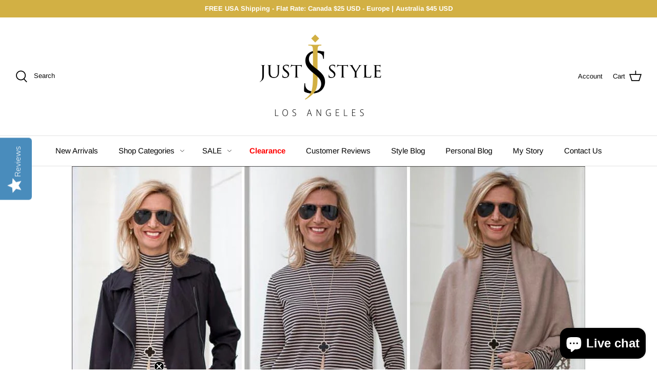

--- FILE ---
content_type: text/html; charset=utf-8
request_url: https://juststylela.com/
body_size: 58814
content:

<!DOCTYPE html>
<html class="no-js" lang="en">
<head><link id="TW_LINK" href="https://css.twik.io/6406947f8b380.css" onload="window.TWIK_SB && window.TWIK_SB()" rel="stylesheet"/><script>!function(){window.TWIK_ID="6406947f8b380",localStorage.tw_init=1;var t=document.documentElement;if(window.TWIK_SB=function(){t.style.visibility="",t.style.opacity=""},window.TWIK_RS=function(){var t=document.getElementById("TW_LINK");t&&t.parentElement&&t.parentElement.removeChild(t)},setTimeout(TWIK_RS,localStorage.tw_init?2e3:6e3),setTimeout(TWIK_SB,localStorage.tw_init?250:1e3),document.body)return TWIK_RS();t.style.visibility="hidden",t.style.opacity=0}();</script><script id="TW_SCRIPT" onload="window.TWIK_SB && window.TWIK_SB()" src="https://cdn.twik.io/tcs.js"></script>
  <!-- Symmetry 4.11.10 -->

  <link rel="preload" href="//juststylela.com/cdn/shop/t/3/assets/styles.css?v=171874735502742899231763779232" as="style">
  <meta charset="utf-8" />
<meta name="viewport" content="width=device-width,initial-scale=1.0" />
<meta http-equiv="X-UA-Compatible" content="IE=edge">

<link rel="preconnect" href="https://cdn.shopify.com" crossorigin>
<link rel="preconnect" href="https://fonts.shopify.com" crossorigin>
<link rel="preconnect" href="https://monorail-edge.shopifysvc.com">

<!-- GA4 -->
<!-- Google tag (gtag.js) -->
<script async src="https://www.googletagmanager.com/gtag/js?id=G-2LER7TW1RY"></script>
<script>
  window.dataLayer = window.dataLayer || [];
  function gtag(){dataLayer.push(arguments);}
  gtag('js', new Date());

  gtag('config', 'G-2LER7TW1RY');
</script>
<!-- End GA4 --><link rel="preload" as="font" href="//juststylela.com/cdn/fonts/arimo/arimo_n4.a7efb558ca22d2002248bbe6f302a98edee38e35.woff2" type="font/woff2" crossorigin>
<link rel="preload" as="font" href="//juststylela.com/cdn/fonts/arimo/arimo_n4.a7efb558ca22d2002248bbe6f302a98edee38e35.woff2" type="font/woff2" crossorigin>
<link rel="preload" as="font" href="//juststylela.com/cdn/fonts/arimo/arimo_n4.a7efb558ca22d2002248bbe6f302a98edee38e35.woff2" type="font/woff2" crossorigin>
<link rel="preload" as="font" href="//juststylela.com/cdn/fonts/arimo/arimo_n7.1d2d0638e6a1228d86beb0e10006e3280ccb2d04.woff2" type="font/woff2" crossorigin><link rel="preload" as="font" href="//juststylela.com/cdn/fonts/arimo/arimo_n7.1d2d0638e6a1228d86beb0e10006e3280ccb2d04.woff2" type="font/woff2" crossorigin><link rel="preload" as="font" href="//juststylela.com/cdn/fonts/arimo/arimo_i4.438ddb21a1b98c7230698d70dc1a21df235701b2.woff2" type="font/woff2" crossorigin><link rel="preload" as="font" href="//juststylela.com/cdn/fonts/arimo/arimo_i7.b9f09537c29041ec8d51f8cdb7c9b8e4f1f82cb1.woff2" type="font/woff2" crossorigin><link rel="preload" href="//juststylela.com/cdn/shop/t/3/assets/vendor.js?v=182565045077416095021633484861" as="script">
<link rel="preload" href="//juststylela.com/cdn/shop/t/3/assets/theme.js?v=41034361327250428371633484860" as="script"><link rel="canonical" href="https://juststylela.com/" /><link rel="shortcut icon" href="//juststylela.com/cdn/shop/files/Just_Style_LA.png?v=1665002841" type="image/png" /><meta name="description" content="FREE USA Shipping, We are a premier online store for women’s fashion &amp; Apparel in Los Angeles. You will look and feel your best when you shop with us">
  <meta name="theme-color" content="#4c4c4b">

  <title>
    Women&#39;s Fashion Online Store in Los Angeles &ndash; Just Style LA
  </title><meta property="og:site_name" content="Just Style LA">
<meta property="og:url" content="https://juststylela.com/">
<meta property="og:title" content="Women&#39;s Fashion Online Store in Los Angeles">
<meta property="og:type" content="website">
<meta property="og:description" content="FREE USA Shipping, We are a premier online store for women’s fashion &amp; Apparel in Los Angeles. You will look and feel your best when you shop with us"><meta property="og:image" content="http://juststylela.com/cdn/shop/files/JustStyle_Vector_Black_small_8e192493-12c2-4a94-9811-bf58901a606b_1200x1200.png?v=1765212105">
  <meta property="og:image:secure_url" content="https://juststylela.com/cdn/shop/files/JustStyle_Vector_Black_small_8e192493-12c2-4a94-9811-bf58901a606b_1200x1200.png?v=1765212105">
  <meta property="og:image:width" content="800">
  <meta property="og:image:height" content="504"><meta name="twitter:card" content="summary_large_image">
<meta name="twitter:title" content="Women&#39;s Fashion Online Store in Los Angeles">
<meta name="twitter:description" content="FREE USA Shipping, We are a premier online store for women’s fashion &amp; Apparel in Los Angeles. You will look and feel your best when you shop with us">

<link href="//juststylela.com/cdn/shop/t/3/assets/styles.css?v=171874735502742899231763779232" rel="stylesheet" type="text/css" media="all" />

  <script>
    window.theme = window.theme || {};
    theme.money_format = "${{amount}}";
    theme.strings = {
      previous: "Previous",
      next: "Next",
      addressError: "Error looking up that address",
      addressNoResults: "No results for that address",
      addressQueryLimit: "You have exceeded the Google API usage limit. Consider upgrading to a \u003ca href=\"https:\/\/developers.google.com\/maps\/premium\/usage-limits\"\u003ePremium Plan\u003c\/a\u003e.",
      authError: "There was a problem authenticating your Google Maps API Key.",
      icon_labels_left: "Left",
      icon_labels_right: "Right",
      icon_labels_down: "Down",
      icon_labels_close: "Close",
      icon_labels_plus: "Plus",
      cart_terms_confirmation: "You must agree to the terms and conditions before continuing.",
      products_listing_from: "From",
      layout_live_search_see_all: "See all results",
      products_product_add_to_cart: "Add to Cart",
      products_variant_no_stock: "Sold out",
      products_variant_non_existent: "Unavailable",
      onlyXLeft: "[[ quantity ]] in stock",
      products_product_unit_price_separator: " \/ ",
      general_navigation_menu_toggle_aria_label: "Toggle menu",
      products_added_notification_title: "Just added",
      products_added_notification_item: "Item",
      products_added_notification_unit_price: "Item price",
      products_added_notification_quantity: "Qty",
      products_added_notification_total_price: "Total price",
      products_added_notification_shipping_note: "Excl. shipping",
      products_added_notification_keep_shopping: "Keep Shopping",
      products_added_notification_cart: "Cart",
      products_product_adding_to_cart: "Adding",
      products_product_added_to_cart: "Added to cart",
      products_added_notification_subtotal: "Subtotal",
      products_labels_sold_out: "Sold Out",
      products_labels_sale: "Sale",
      products_labels_percent_reduction: "[[ amount ]]% off",
      products_labels_value_reduction_html: "[[ amount ]] off",
      products_product_preorder: "Pre-order",
      general_quick_search_pages: "Pages",
      general_quick_search_no_results: "Sorry, we couldn\u0026#39;t find any results",
      collections_general_see_all_subcollections: "See all..."
    };
    theme.routes = {
      search_url: '/search',
      cart_url: '/cart',
      cart_add_url: '/cart/add',
      cart_change_url: '/cart/change'
    };
    theme.settings = {
      cart_type: "drawer",
      quickbuy_style: "button",
      show_size_chart: true
    };
    document.documentElement.className = document.documentElement.className.replace('no-js', '');
  </script><script>window.performance && window.performance.mark && window.performance.mark('shopify.content_for_header.start');</script><meta name="google-site-verification" content="Q2LjgpvXBF7hnrW_NhlLRTF1K_J0zqvucoJnB4ZQVrs">
<meta name="facebook-domain-verification" content="jffczq0arutc31rfh0vw7wgskyoj67">
<meta id="shopify-digital-wallet" name="shopify-digital-wallet" content="/56768135347/digital_wallets/dialog">
<meta name="shopify-checkout-api-token" content="069fe37dd170e149297487ca713c7b07">
<meta id="in-context-paypal-metadata" data-shop-id="56768135347" data-venmo-supported="false" data-environment="production" data-locale="en_US" data-paypal-v4="true" data-currency="USD">
<link rel="alternate" hreflang="x-default" href="https://juststylela.com/">
<link rel="alternate" hreflang="en" href="https://juststylela.com/">
<link rel="alternate" hreflang="en-AU" href="https://juststylela.com/en-au">
<script async="async" src="/checkouts/internal/preloads.js?locale=en-US"></script>
<link rel="preconnect" href="https://shop.app" crossorigin="anonymous">
<script async="async" src="https://shop.app/checkouts/internal/preloads.js?locale=en-US&shop_id=56768135347" crossorigin="anonymous"></script>
<script id="apple-pay-shop-capabilities" type="application/json">{"shopId":56768135347,"countryCode":"US","currencyCode":"USD","merchantCapabilities":["supports3DS"],"merchantId":"gid:\/\/shopify\/Shop\/56768135347","merchantName":"Just Style LA","requiredBillingContactFields":["postalAddress","email","phone"],"requiredShippingContactFields":["postalAddress","email","phone"],"shippingType":"shipping","supportedNetworks":["visa","masterCard","amex","discover","elo","jcb"],"total":{"type":"pending","label":"Just Style LA","amount":"1.00"},"shopifyPaymentsEnabled":true,"supportsSubscriptions":true}</script>
<script id="shopify-features" type="application/json">{"accessToken":"069fe37dd170e149297487ca713c7b07","betas":["rich-media-storefront-analytics"],"domain":"juststylela.com","predictiveSearch":true,"shopId":56768135347,"locale":"en"}</script>
<script>var Shopify = Shopify || {};
Shopify.shop = "jacketsociety.myshopify.com";
Shopify.locale = "en";
Shopify.currency = {"active":"USD","rate":"1.0"};
Shopify.country = "US";
Shopify.theme = {"name":"Yotpo | Symmetry","id":127813419187,"schema_name":"Symmetry","schema_version":"4.11.10","theme_store_id":568,"role":"main"};
Shopify.theme.handle = "null";
Shopify.theme.style = {"id":null,"handle":null};
Shopify.cdnHost = "juststylela.com/cdn";
Shopify.routes = Shopify.routes || {};
Shopify.routes.root = "/";</script>
<script type="module">!function(o){(o.Shopify=o.Shopify||{}).modules=!0}(window);</script>
<script>!function(o){function n(){var o=[];function n(){o.push(Array.prototype.slice.apply(arguments))}return n.q=o,n}var t=o.Shopify=o.Shopify||{};t.loadFeatures=n(),t.autoloadFeatures=n()}(window);</script>
<script>
  window.ShopifyPay = window.ShopifyPay || {};
  window.ShopifyPay.apiHost = "shop.app\/pay";
  window.ShopifyPay.redirectState = "pending";
</script>
<script id="shop-js-analytics" type="application/json">{"pageType":"index"}</script>
<script defer="defer" async type="module" src="//juststylela.com/cdn/shopifycloud/shop-js/modules/v2/client.init-shop-cart-sync_IZsNAliE.en.esm.js"></script>
<script defer="defer" async type="module" src="//juststylela.com/cdn/shopifycloud/shop-js/modules/v2/chunk.common_0OUaOowp.esm.js"></script>
<script type="module">
  await import("//juststylela.com/cdn/shopifycloud/shop-js/modules/v2/client.init-shop-cart-sync_IZsNAliE.en.esm.js");
await import("//juststylela.com/cdn/shopifycloud/shop-js/modules/v2/chunk.common_0OUaOowp.esm.js");

  window.Shopify.SignInWithShop?.initShopCartSync?.({"fedCMEnabled":true,"windoidEnabled":true});

</script>
<script>
  window.Shopify = window.Shopify || {};
  if (!window.Shopify.featureAssets) window.Shopify.featureAssets = {};
  window.Shopify.featureAssets['shop-js'] = {"shop-cart-sync":["modules/v2/client.shop-cart-sync_DLOhI_0X.en.esm.js","modules/v2/chunk.common_0OUaOowp.esm.js"],"init-fed-cm":["modules/v2/client.init-fed-cm_C6YtU0w6.en.esm.js","modules/v2/chunk.common_0OUaOowp.esm.js"],"shop-button":["modules/v2/client.shop-button_BCMx7GTG.en.esm.js","modules/v2/chunk.common_0OUaOowp.esm.js"],"shop-cash-offers":["modules/v2/client.shop-cash-offers_BT26qb5j.en.esm.js","modules/v2/chunk.common_0OUaOowp.esm.js","modules/v2/chunk.modal_CGo_dVj3.esm.js"],"init-windoid":["modules/v2/client.init-windoid_B9PkRMql.en.esm.js","modules/v2/chunk.common_0OUaOowp.esm.js"],"init-shop-email-lookup-coordinator":["modules/v2/client.init-shop-email-lookup-coordinator_DZkqjsbU.en.esm.js","modules/v2/chunk.common_0OUaOowp.esm.js"],"shop-toast-manager":["modules/v2/client.shop-toast-manager_Di2EnuM7.en.esm.js","modules/v2/chunk.common_0OUaOowp.esm.js"],"shop-login-button":["modules/v2/client.shop-login-button_BtqW_SIO.en.esm.js","modules/v2/chunk.common_0OUaOowp.esm.js","modules/v2/chunk.modal_CGo_dVj3.esm.js"],"avatar":["modules/v2/client.avatar_BTnouDA3.en.esm.js"],"pay-button":["modules/v2/client.pay-button_CWa-C9R1.en.esm.js","modules/v2/chunk.common_0OUaOowp.esm.js"],"init-shop-cart-sync":["modules/v2/client.init-shop-cart-sync_IZsNAliE.en.esm.js","modules/v2/chunk.common_0OUaOowp.esm.js"],"init-customer-accounts":["modules/v2/client.init-customer-accounts_DenGwJTU.en.esm.js","modules/v2/client.shop-login-button_BtqW_SIO.en.esm.js","modules/v2/chunk.common_0OUaOowp.esm.js","modules/v2/chunk.modal_CGo_dVj3.esm.js"],"init-shop-for-new-customer-accounts":["modules/v2/client.init-shop-for-new-customer-accounts_JdHXxpS9.en.esm.js","modules/v2/client.shop-login-button_BtqW_SIO.en.esm.js","modules/v2/chunk.common_0OUaOowp.esm.js","modules/v2/chunk.modal_CGo_dVj3.esm.js"],"init-customer-accounts-sign-up":["modules/v2/client.init-customer-accounts-sign-up_D6__K_p8.en.esm.js","modules/v2/client.shop-login-button_BtqW_SIO.en.esm.js","modules/v2/chunk.common_0OUaOowp.esm.js","modules/v2/chunk.modal_CGo_dVj3.esm.js"],"checkout-modal":["modules/v2/client.checkout-modal_C_ZQDY6s.en.esm.js","modules/v2/chunk.common_0OUaOowp.esm.js","modules/v2/chunk.modal_CGo_dVj3.esm.js"],"shop-follow-button":["modules/v2/client.shop-follow-button_XetIsj8l.en.esm.js","modules/v2/chunk.common_0OUaOowp.esm.js","modules/v2/chunk.modal_CGo_dVj3.esm.js"],"lead-capture":["modules/v2/client.lead-capture_DvA72MRN.en.esm.js","modules/v2/chunk.common_0OUaOowp.esm.js","modules/v2/chunk.modal_CGo_dVj3.esm.js"],"shop-login":["modules/v2/client.shop-login_ClXNxyh6.en.esm.js","modules/v2/chunk.common_0OUaOowp.esm.js","modules/v2/chunk.modal_CGo_dVj3.esm.js"],"payment-terms":["modules/v2/client.payment-terms_CNlwjfZz.en.esm.js","modules/v2/chunk.common_0OUaOowp.esm.js","modules/v2/chunk.modal_CGo_dVj3.esm.js"]};
</script>
<script>(function() {
  var isLoaded = false;
  function asyncLoad() {
    if (isLoaded) return;
    isLoaded = true;
    var urls = ["\/\/staticw2.yotpo.com\/BgzbCwhfLRphc6NYWrOee0LOoDrRKo0ZK5jdM9PH\/widget.js?shop=jacketsociety.myshopify.com","https:\/\/cdn.shopify.com\/s\/files\/1\/0417\/3765\/0342\/files\/mrp-script-tag.js?v=1672824107\u0026shop=jacketsociety.myshopify.com","https:\/\/na.shgcdn3.com\/pixel-collector.js?shop=jacketsociety.myshopify.com","https:\/\/cdn-widgetsrepository.yotpo.com\/v1\/loader\/BgzbCwhfLRphc6NYWrOee0LOoDrRKo0ZK5jdM9PH?shop=jacketsociety.myshopify.com"];
    for (var i = 0; i < urls.length; i++) {
      var s = document.createElement('script');
      s.type = 'text/javascript';
      s.async = true;
      s.src = urls[i];
      var x = document.getElementsByTagName('script')[0];
      x.parentNode.insertBefore(s, x);
    }
  };
  if(window.attachEvent) {
    window.attachEvent('onload', asyncLoad);
  } else {
    window.addEventListener('load', asyncLoad, false);
  }
})();</script>
<script id="__st">var __st={"a":56768135347,"offset":-28800,"reqid":"e6773339-3158-4aec-baf8-75a4430acd05-1768551155","pageurl":"juststylela.com\/","u":"a0dfe3a8c9ad","p":"home"};</script>
<script>window.ShopifyPaypalV4VisibilityTracking = true;</script>
<script id="captcha-bootstrap">!function(){'use strict';const t='contact',e='account',n='new_comment',o=[[t,t],['blogs',n],['comments',n],[t,'customer']],c=[[e,'customer_login'],[e,'guest_login'],[e,'recover_customer_password'],[e,'create_customer']],r=t=>t.map((([t,e])=>`form[action*='/${t}']:not([data-nocaptcha='true']) input[name='form_type'][value='${e}']`)).join(','),a=t=>()=>t?[...document.querySelectorAll(t)].map((t=>t.form)):[];function s(){const t=[...o],e=r(t);return a(e)}const i='password',u='form_key',d=['recaptcha-v3-token','g-recaptcha-response','h-captcha-response',i],f=()=>{try{return window.sessionStorage}catch{return}},m='__shopify_v',_=t=>t.elements[u];function p(t,e,n=!1){try{const o=window.sessionStorage,c=JSON.parse(o.getItem(e)),{data:r}=function(t){const{data:e,action:n}=t;return t[m]||n?{data:e,action:n}:{data:t,action:n}}(c);for(const[e,n]of Object.entries(r))t.elements[e]&&(t.elements[e].value=n);n&&o.removeItem(e)}catch(o){console.error('form repopulation failed',{error:o})}}const l='form_type',E='cptcha';function T(t){t.dataset[E]=!0}const w=window,h=w.document,L='Shopify',v='ce_forms',y='captcha';let A=!1;((t,e)=>{const n=(g='f06e6c50-85a8-45c8-87d0-21a2b65856fe',I='https://cdn.shopify.com/shopifycloud/storefront-forms-hcaptcha/ce_storefront_forms_captcha_hcaptcha.v1.5.2.iife.js',D={infoText:'Protected by hCaptcha',privacyText:'Privacy',termsText:'Terms'},(t,e,n)=>{const o=w[L][v],c=o.bindForm;if(c)return c(t,g,e,D).then(n);var r;o.q.push([[t,g,e,D],n]),r=I,A||(h.body.append(Object.assign(h.createElement('script'),{id:'captcha-provider',async:!0,src:r})),A=!0)});var g,I,D;w[L]=w[L]||{},w[L][v]=w[L][v]||{},w[L][v].q=[],w[L][y]=w[L][y]||{},w[L][y].protect=function(t,e){n(t,void 0,e),T(t)},Object.freeze(w[L][y]),function(t,e,n,w,h,L){const[v,y,A,g]=function(t,e,n){const i=e?o:[],u=t?c:[],d=[...i,...u],f=r(d),m=r(i),_=r(d.filter((([t,e])=>n.includes(e))));return[a(f),a(m),a(_),s()]}(w,h,L),I=t=>{const e=t.target;return e instanceof HTMLFormElement?e:e&&e.form},D=t=>v().includes(t);t.addEventListener('submit',(t=>{const e=I(t);if(!e)return;const n=D(e)&&!e.dataset.hcaptchaBound&&!e.dataset.recaptchaBound,o=_(e),c=g().includes(e)&&(!o||!o.value);(n||c)&&t.preventDefault(),c&&!n&&(function(t){try{if(!f())return;!function(t){const e=f();if(!e)return;const n=_(t);if(!n)return;const o=n.value;o&&e.removeItem(o)}(t);const e=Array.from(Array(32),(()=>Math.random().toString(36)[2])).join('');!function(t,e){_(t)||t.append(Object.assign(document.createElement('input'),{type:'hidden',name:u})),t.elements[u].value=e}(t,e),function(t,e){const n=f();if(!n)return;const o=[...t.querySelectorAll(`input[type='${i}']`)].map((({name:t})=>t)),c=[...d,...o],r={};for(const[a,s]of new FormData(t).entries())c.includes(a)||(r[a]=s);n.setItem(e,JSON.stringify({[m]:1,action:t.action,data:r}))}(t,e)}catch(e){console.error('failed to persist form',e)}}(e),e.submit())}));const S=(t,e)=>{t&&!t.dataset[E]&&(n(t,e.some((e=>e===t))),T(t))};for(const o of['focusin','change'])t.addEventListener(o,(t=>{const e=I(t);D(e)&&S(e,y())}));const B=e.get('form_key'),M=e.get(l),P=B&&M;t.addEventListener('DOMContentLoaded',(()=>{const t=y();if(P)for(const e of t)e.elements[l].value===M&&p(e,B);[...new Set([...A(),...v().filter((t=>'true'===t.dataset.shopifyCaptcha))])].forEach((e=>S(e,t)))}))}(h,new URLSearchParams(w.location.search),n,t,e,['guest_login'])})(!0,!0)}();</script>
<script integrity="sha256-4kQ18oKyAcykRKYeNunJcIwy7WH5gtpwJnB7kiuLZ1E=" data-source-attribution="shopify.loadfeatures" defer="defer" src="//juststylela.com/cdn/shopifycloud/storefront/assets/storefront/load_feature-a0a9edcb.js" crossorigin="anonymous"></script>
<script crossorigin="anonymous" defer="defer" src="//juststylela.com/cdn/shopifycloud/storefront/assets/shopify_pay/storefront-65b4c6d7.js?v=20250812"></script>
<script data-source-attribution="shopify.dynamic_checkout.dynamic.init">var Shopify=Shopify||{};Shopify.PaymentButton=Shopify.PaymentButton||{isStorefrontPortableWallets:!0,init:function(){window.Shopify.PaymentButton.init=function(){};var t=document.createElement("script");t.src="https://juststylela.com/cdn/shopifycloud/portable-wallets/latest/portable-wallets.en.js",t.type="module",document.head.appendChild(t)}};
</script>
<script data-source-attribution="shopify.dynamic_checkout.buyer_consent">
  function portableWalletsHideBuyerConsent(e){var t=document.getElementById("shopify-buyer-consent"),n=document.getElementById("shopify-subscription-policy-button");t&&n&&(t.classList.add("hidden"),t.setAttribute("aria-hidden","true"),n.removeEventListener("click",e))}function portableWalletsShowBuyerConsent(e){var t=document.getElementById("shopify-buyer-consent"),n=document.getElementById("shopify-subscription-policy-button");t&&n&&(t.classList.remove("hidden"),t.removeAttribute("aria-hidden"),n.addEventListener("click",e))}window.Shopify?.PaymentButton&&(window.Shopify.PaymentButton.hideBuyerConsent=portableWalletsHideBuyerConsent,window.Shopify.PaymentButton.showBuyerConsent=portableWalletsShowBuyerConsent);
</script>
<script data-source-attribution="shopify.dynamic_checkout.cart.bootstrap">document.addEventListener("DOMContentLoaded",(function(){function t(){return document.querySelector("shopify-accelerated-checkout-cart, shopify-accelerated-checkout")}if(t())Shopify.PaymentButton.init();else{new MutationObserver((function(e,n){t()&&(Shopify.PaymentButton.init(),n.disconnect())})).observe(document.body,{childList:!0,subtree:!0})}}));
</script>
<script id='scb4127' type='text/javascript' async='' src='https://juststylela.com/cdn/shopifycloud/privacy-banner/storefront-banner.js'></script><link id="shopify-accelerated-checkout-styles" rel="stylesheet" media="screen" href="https://juststylela.com/cdn/shopifycloud/portable-wallets/latest/accelerated-checkout-backwards-compat.css" crossorigin="anonymous">
<style id="shopify-accelerated-checkout-cart">
        #shopify-buyer-consent {
  margin-top: 1em;
  display: inline-block;
  width: 100%;
}

#shopify-buyer-consent.hidden {
  display: none;
}

#shopify-subscription-policy-button {
  background: none;
  border: none;
  padding: 0;
  text-decoration: underline;
  font-size: inherit;
  cursor: pointer;
}

#shopify-subscription-policy-button::before {
  box-shadow: none;
}

      </style>

<script>window.performance && window.performance.mark && window.performance.mark('shopify.content_for_header.end');</script><!-- Google Analytics   -->
  <!-- Global site tag (gtag.js) - Google Analytics -->
<script async src="https://www.googletagmanager.com/gtag/js?id=UA-47591112-1"></script>
<script>
  window.dataLayer = window.dataLayer || [];
  function gtag(){dataLayer.push(arguments);}
  gtag('js', new Date());

  gtag('config', 'UA-47591112-1');
</script>
<!-- YOTPO JS -->
<script type="text/javascript">
(function e(){var e=document.createElement("script");e.type="text/javascript",e.async=true,e.src="//staticw2.yotpo.com/BgzbCwhfLRphc6NYWrOee0LOoDrRKo0ZK5jdM9PH/widget.js";var t=document.getElementsByTagName("script")[0];t.parentNode.insertBefore(e,t)})();
</script>
<!-- YOTPO JS -->
  

                  <script>
              if (typeof BSS_PL == 'undefined') {
                  var BSS_PL = {};
              }
              var bssPlApiServer = "https://product-labels-pro.bsscommerce.com";
              BSS_PL.customerTags = 'null';
              BSS_PL.configData = [];
              BSS_PL.storeId = 16714;
              BSS_PL.currentPlan = "false";
              BSS_PL.storeIdCustomOld = "10678";
              BSS_PL.storeIdOldWIthPriority = "12200";
              </script>
          <style>
.homepage-slideshow .slick-slide .bss_pl_img {
    visibility: hidden !important;
}
</style>


<script type="text/javascript">
  
    window.SHG_CUSTOMER = null;
  
</script>










<!-- BEGIN app block: shopify://apps/shop-with-friends/blocks/polls_floating/3e557a13-d1da-4545-a899-617798d1a177 --><!-- Shop with Friends -->

















 
<script id="polls-platform-init" type="text/javascript">
  function initializePollsSDK() {
    const apiKey = '0e10ead3-1b80-4720-8cb7-ec5664b1a182';
    
    PollsSDK._internal.initWithMetafields({
      apiKey,
      metafields: {
        accountMetadata: {"shopId":"9c444781-7c83-4c26-8648-3c163696a1cc","shopifyShopId":"jacketsociety.myshopify.com","hasSubscription":true,"isLockedByAdmin":false,"useV1Metafields":false,"pollsSdkEnv":""},
        pollConfig: {"style":{"theme":"light","primaryColor":"#000000"}},
        floatingWidgetConfig: {"mobileWidget":{"enabled":true},"desktopWidget":{"enabled":true},"global":{"style":{"backgroundColor":"#d2b004","iconColor":"#FFFFFF"},"widgetPosition":"bottom-left","verticalSpacingPx":24,"horizontalSpacingPx":24}},
        cartWidgetConfig: {"enabled":false},
        drawerConfig: {"mobile":{"enabled":true},"desktop":{"enabled":true}},
        pdpConfig: {"mobile":{"enabled":true,"backgroundColor":"#dfdfdf","borderRadius":"0","borderColor":"#dfdfdf","borderWidth":"1px","textColor":"#000000"},"desktop":{"enabled":true,"backgroundColor":"#dfdfdf","borderRadius":"0","borderColor":"#dfdfdf","borderWidth":"1px","textColor":"#000000"}}
      }
    });
    
  }
</script>
<script
  async
  id="pollsSDK-script"
  src="https://poll-cdn.com/storefront/v4/major/sdk.min.js"
  onload="initializePollsSDK();"
  data-cmp-ab="2"
></script>
<script async type="text/javascript">
  fetch('/services/javascripts/currencies.js')
    .then((response) => response.text())
    .then((scriptContent) => {
      const modifiedScriptContent = scriptContent.replace(/var Currency/g, 'var PollsPlatformCurrency');
      const scriptElement = document.createElement('script');
      scriptElement.textContent = modifiedScriptContent;
      document.head.appendChild(scriptElement);
      if (PollsPlatformCurrency) {
        const conversionData = {
          rates: PollsPlatformCurrency.rates,
          timestamp: new Date().toISOString(),
        };
        localStorage.setItem('polls-platform-currency-conversion', JSON.stringify(conversionData));
      }
    })
    .catch((error) => console.error('Error loading Currencies script:', error));
</script>

<!-- END app block --><!-- BEGIN app block: shopify://apps/pin-it-pinterest-save-button/blocks/app-embed/b4ccbe83-a934-440a-a7cb-4c563c1a8dc3 --><script>
  window.roarJs = window.roarJs || {};
  roarJs.PinitConfig = {
    metafields: {
      shop: "jacketsociety.myshopify.com",
      settings: {"enabled":"1","only1":"true","param":{"image_height":"150","image_width":"150","image_height_small":"150","image_width_small":"150","pin_icon":"1","icon_size":"30","button_text":"","button_size":"14"},"rule":{"mobile":"1","exclude_images":[],"exclude_pages":[]},"style":{"color":"#e60023","background":"#ffffff","type":"basic","size":"slim","radius":"2"},"position":{"value":"top_left","bottom":"10","top":"10","left":"10","right":"10"}},
      moneyFormat: "${{amount}}"
    }
  }
</script>
<script src='https://cdn.shopify.com/extensions/019a9199-05e8-78c8-a6aa-25556075e37a/legal-3/assets/pinit.js' defer></script>


<!-- END app block --><!-- BEGIN app block: shopify://apps/klaviyo-email-marketing-sms/blocks/klaviyo-onsite-embed/2632fe16-c075-4321-a88b-50b567f42507 -->












  <script async src="https://static.klaviyo.com/onsite/js/UxE57y/klaviyo.js?company_id=UxE57y"></script>
  <script>!function(){if(!window.klaviyo){window._klOnsite=window._klOnsite||[];try{window.klaviyo=new Proxy({},{get:function(n,i){return"push"===i?function(){var n;(n=window._klOnsite).push.apply(n,arguments)}:function(){for(var n=arguments.length,o=new Array(n),w=0;w<n;w++)o[w]=arguments[w];var t="function"==typeof o[o.length-1]?o.pop():void 0,e=new Promise((function(n){window._klOnsite.push([i].concat(o,[function(i){t&&t(i),n(i)}]))}));return e}}})}catch(n){window.klaviyo=window.klaviyo||[],window.klaviyo.push=function(){var n;(n=window._klOnsite).push.apply(n,arguments)}}}}();</script>

  




  <script>
    window.klaviyoReviewsProductDesignMode = false
  </script>



  <!-- BEGIN app snippet: customer-hub-data --><script>
  if (!window.customerHub) {
    window.customerHub = {};
  }
  window.customerHub.storefrontRoutes = {
    login: "/account/login?return_url=%2F%23k-hub",
    register: "/account/register?return_url=%2F%23k-hub",
    logout: "/account/logout",
    profile: "/account",
    addresses: "/account/addresses",
  };
  
  window.customerHub.userId = null;
  
  window.customerHub.storeDomain = "jacketsociety.myshopify.com";

  

  
    window.customerHub.storeLocale = {
        currentLanguage: 'en',
        currentCountry: 'US',
        availableLanguages: [
          
            {
              iso_code: 'en',
              endonym_name: 'English'
            }
          
        ],
        availableCountries: [
          
            {
              iso_code: 'AX',
              name: 'Åland Islands',
              currency_code: 'EUR'
            },
          
            {
              iso_code: 'AL',
              name: 'Albania',
              currency_code: 'ALL'
            },
          
            {
              iso_code: 'AD',
              name: 'Andorra',
              currency_code: 'EUR'
            },
          
            {
              iso_code: 'AM',
              name: 'Armenia',
              currency_code: 'AMD'
            },
          
            {
              iso_code: 'AU',
              name: 'Australia',
              currency_code: 'AUD'
            },
          
            {
              iso_code: 'AT',
              name: 'Austria',
              currency_code: 'EUR'
            },
          
            {
              iso_code: 'BY',
              name: 'Belarus',
              currency_code: 'USD'
            },
          
            {
              iso_code: 'BE',
              name: 'Belgium',
              currency_code: 'EUR'
            },
          
            {
              iso_code: 'BA',
              name: 'Bosnia &amp; Herzegovina',
              currency_code: 'BAM'
            },
          
            {
              iso_code: 'BG',
              name: 'Bulgaria',
              currency_code: 'EUR'
            },
          
            {
              iso_code: 'CA',
              name: 'Canada',
              currency_code: 'CAD'
            },
          
            {
              iso_code: 'HR',
              name: 'Croatia',
              currency_code: 'EUR'
            },
          
            {
              iso_code: 'CY',
              name: 'Cyprus',
              currency_code: 'EUR'
            },
          
            {
              iso_code: 'CZ',
              name: 'Czechia',
              currency_code: 'CZK'
            },
          
            {
              iso_code: 'DK',
              name: 'Denmark',
              currency_code: 'DKK'
            },
          
            {
              iso_code: 'EE',
              name: 'Estonia',
              currency_code: 'EUR'
            },
          
            {
              iso_code: 'FO',
              name: 'Faroe Islands',
              currency_code: 'DKK'
            },
          
            {
              iso_code: 'FI',
              name: 'Finland',
              currency_code: 'EUR'
            },
          
            {
              iso_code: 'FR',
              name: 'France',
              currency_code: 'EUR'
            },
          
            {
              iso_code: 'GE',
              name: 'Georgia',
              currency_code: 'USD'
            },
          
            {
              iso_code: 'DE',
              name: 'Germany',
              currency_code: 'EUR'
            },
          
            {
              iso_code: 'GI',
              name: 'Gibraltar',
              currency_code: 'GBP'
            },
          
            {
              iso_code: 'GR',
              name: 'Greece',
              currency_code: 'EUR'
            },
          
            {
              iso_code: 'GL',
              name: 'Greenland',
              currency_code: 'DKK'
            },
          
            {
              iso_code: 'GP',
              name: 'Guadeloupe',
              currency_code: 'EUR'
            },
          
            {
              iso_code: 'GG',
              name: 'Guernsey',
              currency_code: 'GBP'
            },
          
            {
              iso_code: 'HU',
              name: 'Hungary',
              currency_code: 'HUF'
            },
          
            {
              iso_code: 'IS',
              name: 'Iceland',
              currency_code: 'ISK'
            },
          
            {
              iso_code: 'IE',
              name: 'Ireland',
              currency_code: 'EUR'
            },
          
            {
              iso_code: 'IM',
              name: 'Isle of Man',
              currency_code: 'GBP'
            },
          
            {
              iso_code: 'IT',
              name: 'Italy',
              currency_code: 'EUR'
            },
          
            {
              iso_code: 'JE',
              name: 'Jersey',
              currency_code: 'USD'
            },
          
            {
              iso_code: 'XK',
              name: 'Kosovo',
              currency_code: 'EUR'
            },
          
            {
              iso_code: 'LV',
              name: 'Latvia',
              currency_code: 'EUR'
            },
          
            {
              iso_code: 'LI',
              name: 'Liechtenstein',
              currency_code: 'CHF'
            },
          
            {
              iso_code: 'LT',
              name: 'Lithuania',
              currency_code: 'EUR'
            },
          
            {
              iso_code: 'LU',
              name: 'Luxembourg',
              currency_code: 'EUR'
            },
          
            {
              iso_code: 'MT',
              name: 'Malta',
              currency_code: 'EUR'
            },
          
            {
              iso_code: 'YT',
              name: 'Mayotte',
              currency_code: 'EUR'
            },
          
            {
              iso_code: 'MD',
              name: 'Moldova',
              currency_code: 'MDL'
            },
          
            {
              iso_code: 'MC',
              name: 'Monaco',
              currency_code: 'EUR'
            },
          
            {
              iso_code: 'ME',
              name: 'Montenegro',
              currency_code: 'EUR'
            },
          
            {
              iso_code: 'NL',
              name: 'Netherlands',
              currency_code: 'EUR'
            },
          
            {
              iso_code: 'NZ',
              name: 'New Zealand',
              currency_code: 'NZD'
            },
          
            {
              iso_code: 'MK',
              name: 'North Macedonia',
              currency_code: 'MKD'
            },
          
            {
              iso_code: 'NO',
              name: 'Norway',
              currency_code: 'USD'
            },
          
            {
              iso_code: 'PL',
              name: 'Poland',
              currency_code: 'PLN'
            },
          
            {
              iso_code: 'PT',
              name: 'Portugal',
              currency_code: 'EUR'
            },
          
            {
              iso_code: 'RE',
              name: 'Réunion',
              currency_code: 'EUR'
            },
          
            {
              iso_code: 'RO',
              name: 'Romania',
              currency_code: 'RON'
            },
          
            {
              iso_code: 'RU',
              name: 'Russia',
              currency_code: 'RUB'
            },
          
            {
              iso_code: 'SM',
              name: 'San Marino',
              currency_code: 'EUR'
            },
          
            {
              iso_code: 'RS',
              name: 'Serbia',
              currency_code: 'RSD'
            },
          
            {
              iso_code: 'SK',
              name: 'Slovakia',
              currency_code: 'EUR'
            },
          
            {
              iso_code: 'SI',
              name: 'Slovenia',
              currency_code: 'EUR'
            },
          
            {
              iso_code: 'ES',
              name: 'Spain',
              currency_code: 'EUR'
            },
          
            {
              iso_code: 'SJ',
              name: 'Svalbard &amp; Jan Mayen',
              currency_code: 'USD'
            },
          
            {
              iso_code: 'SE',
              name: 'Sweden',
              currency_code: 'SEK'
            },
          
            {
              iso_code: 'CH',
              name: 'Switzerland',
              currency_code: 'CHF'
            },
          
            {
              iso_code: 'TR',
              name: 'Türkiye',
              currency_code: 'USD'
            },
          
            {
              iso_code: 'UA',
              name: 'Ukraine',
              currency_code: 'UAH'
            },
          
            {
              iso_code: 'GB',
              name: 'United Kingdom',
              currency_code: 'GBP'
            },
          
            {
              iso_code: 'US',
              name: 'United States',
              currency_code: 'USD'
            },
          
            {
              iso_code: 'VA',
              name: 'Vatican City',
              currency_code: 'EUR'
            }
          
        ]
    };
  
</script>
<!-- END app snippet -->





<!-- END app block --><!-- BEGIN app block: shopify://apps/tinyseo/blocks/website-json-ld-embed/0605268f-f7c4-4e95-b560-e43df7d59ae4 -->
<!-- END app block --><!-- BEGIN app block: shopify://apps/yotpo-product-reviews/blocks/settings/eb7dfd7d-db44-4334-bc49-c893b51b36cf -->


<script type="text/javascript">
  (function e(){var e=document.createElement("script");
  e.type="text/javascript",e.async=true,
  e.src="//staticw2.yotpo.com//widget.js?lang=en";
  var t=document.getElementsByTagName("script")[0];
  t.parentNode.insertBefore(e,t)})();
</script>



  
<!-- END app block --><!-- BEGIN app block: shopify://apps/tinyseo/blocks/store-json-ld-embed/0605268f-f7c4-4e95-b560-e43df7d59ae4 -->
<!-- END app block --><link href="https://cdn.shopify.com/extensions/019a9199-05e8-78c8-a6aa-25556075e37a/legal-3/assets/pinit.css" rel="stylesheet" type="text/css" media="all">
<script src="https://cdn.shopify.com/extensions/019a4bd6-5189-7b1b-88e6-ae4214511ca1/vite-vue3-typescript-eslint-prettier-32/assets/main.js" type="text/javascript" defer="defer"></script>
<script src="https://cdn.shopify.com/extensions/7bc9bb47-adfa-4267-963e-cadee5096caf/inbox-1252/assets/inbox-chat-loader.js" type="text/javascript" defer="defer"></script>
<link href="https://monorail-edge.shopifysvc.com" rel="dns-prefetch">
<script>(function(){if ("sendBeacon" in navigator && "performance" in window) {try {var session_token_from_headers = performance.getEntriesByType('navigation')[0].serverTiming.find(x => x.name == '_s').description;} catch {var session_token_from_headers = undefined;}var session_cookie_matches = document.cookie.match(/_shopify_s=([^;]*)/);var session_token_from_cookie = session_cookie_matches && session_cookie_matches.length === 2 ? session_cookie_matches[1] : "";var session_token = session_token_from_headers || session_token_from_cookie || "";function handle_abandonment_event(e) {var entries = performance.getEntries().filter(function(entry) {return /monorail-edge.shopifysvc.com/.test(entry.name);});if (!window.abandonment_tracked && entries.length === 0) {window.abandonment_tracked = true;var currentMs = Date.now();var navigation_start = performance.timing.navigationStart;var payload = {shop_id: 56768135347,url: window.location.href,navigation_start,duration: currentMs - navigation_start,session_token,page_type: "index"};window.navigator.sendBeacon("https://monorail-edge.shopifysvc.com/v1/produce", JSON.stringify({schema_id: "online_store_buyer_site_abandonment/1.1",payload: payload,metadata: {event_created_at_ms: currentMs,event_sent_at_ms: currentMs}}));}}window.addEventListener('pagehide', handle_abandonment_event);}}());</script>
<script id="web-pixels-manager-setup">(function e(e,d,r,n,o){if(void 0===o&&(o={}),!Boolean(null===(a=null===(i=window.Shopify)||void 0===i?void 0:i.analytics)||void 0===a?void 0:a.replayQueue)){var i,a;window.Shopify=window.Shopify||{};var t=window.Shopify;t.analytics=t.analytics||{};var s=t.analytics;s.replayQueue=[],s.publish=function(e,d,r){return s.replayQueue.push([e,d,r]),!0};try{self.performance.mark("wpm:start")}catch(e){}var l=function(){var e={modern:/Edge?\/(1{2}[4-9]|1[2-9]\d|[2-9]\d{2}|\d{4,})\.\d+(\.\d+|)|Firefox\/(1{2}[4-9]|1[2-9]\d|[2-9]\d{2}|\d{4,})\.\d+(\.\d+|)|Chrom(ium|e)\/(9{2}|\d{3,})\.\d+(\.\d+|)|(Maci|X1{2}).+ Version\/(15\.\d+|(1[6-9]|[2-9]\d|\d{3,})\.\d+)([,.]\d+|)( \(\w+\)|)( Mobile\/\w+|) Safari\/|Chrome.+OPR\/(9{2}|\d{3,})\.\d+\.\d+|(CPU[ +]OS|iPhone[ +]OS|CPU[ +]iPhone|CPU IPhone OS|CPU iPad OS)[ +]+(15[._]\d+|(1[6-9]|[2-9]\d|\d{3,})[._]\d+)([._]\d+|)|Android:?[ /-](13[3-9]|1[4-9]\d|[2-9]\d{2}|\d{4,})(\.\d+|)(\.\d+|)|Android.+Firefox\/(13[5-9]|1[4-9]\d|[2-9]\d{2}|\d{4,})\.\d+(\.\d+|)|Android.+Chrom(ium|e)\/(13[3-9]|1[4-9]\d|[2-9]\d{2}|\d{4,})\.\d+(\.\d+|)|SamsungBrowser\/([2-9]\d|\d{3,})\.\d+/,legacy:/Edge?\/(1[6-9]|[2-9]\d|\d{3,})\.\d+(\.\d+|)|Firefox\/(5[4-9]|[6-9]\d|\d{3,})\.\d+(\.\d+|)|Chrom(ium|e)\/(5[1-9]|[6-9]\d|\d{3,})\.\d+(\.\d+|)([\d.]+$|.*Safari\/(?![\d.]+ Edge\/[\d.]+$))|(Maci|X1{2}).+ Version\/(10\.\d+|(1[1-9]|[2-9]\d|\d{3,})\.\d+)([,.]\d+|)( \(\w+\)|)( Mobile\/\w+|) Safari\/|Chrome.+OPR\/(3[89]|[4-9]\d|\d{3,})\.\d+\.\d+|(CPU[ +]OS|iPhone[ +]OS|CPU[ +]iPhone|CPU IPhone OS|CPU iPad OS)[ +]+(10[._]\d+|(1[1-9]|[2-9]\d|\d{3,})[._]\d+)([._]\d+|)|Android:?[ /-](13[3-9]|1[4-9]\d|[2-9]\d{2}|\d{4,})(\.\d+|)(\.\d+|)|Mobile Safari.+OPR\/([89]\d|\d{3,})\.\d+\.\d+|Android.+Firefox\/(13[5-9]|1[4-9]\d|[2-9]\d{2}|\d{4,})\.\d+(\.\d+|)|Android.+Chrom(ium|e)\/(13[3-9]|1[4-9]\d|[2-9]\d{2}|\d{4,})\.\d+(\.\d+|)|Android.+(UC? ?Browser|UCWEB|U3)[ /]?(15\.([5-9]|\d{2,})|(1[6-9]|[2-9]\d|\d{3,})\.\d+)\.\d+|SamsungBrowser\/(5\.\d+|([6-9]|\d{2,})\.\d+)|Android.+MQ{2}Browser\/(14(\.(9|\d{2,})|)|(1[5-9]|[2-9]\d|\d{3,})(\.\d+|))(\.\d+|)|K[Aa][Ii]OS\/(3\.\d+|([4-9]|\d{2,})\.\d+)(\.\d+|)/},d=e.modern,r=e.legacy,n=navigator.userAgent;return n.match(d)?"modern":n.match(r)?"legacy":"unknown"}(),u="modern"===l?"modern":"legacy",c=(null!=n?n:{modern:"",legacy:""})[u],f=function(e){return[e.baseUrl,"/wpm","/b",e.hashVersion,"modern"===e.buildTarget?"m":"l",".js"].join("")}({baseUrl:d,hashVersion:r,buildTarget:u}),m=function(e){var d=e.version,r=e.bundleTarget,n=e.surface,o=e.pageUrl,i=e.monorailEndpoint;return{emit:function(e){var a=e.status,t=e.errorMsg,s=(new Date).getTime(),l=JSON.stringify({metadata:{event_sent_at_ms:s},events:[{schema_id:"web_pixels_manager_load/3.1",payload:{version:d,bundle_target:r,page_url:o,status:a,surface:n,error_msg:t},metadata:{event_created_at_ms:s}}]});if(!i)return console&&console.warn&&console.warn("[Web Pixels Manager] No Monorail endpoint provided, skipping logging."),!1;try{return self.navigator.sendBeacon.bind(self.navigator)(i,l)}catch(e){}var u=new XMLHttpRequest;try{return u.open("POST",i,!0),u.setRequestHeader("Content-Type","text/plain"),u.send(l),!0}catch(e){return console&&console.warn&&console.warn("[Web Pixels Manager] Got an unhandled error while logging to Monorail."),!1}}}}({version:r,bundleTarget:l,surface:e.surface,pageUrl:self.location.href,monorailEndpoint:e.monorailEndpoint});try{o.browserTarget=l,function(e){var d=e.src,r=e.async,n=void 0===r||r,o=e.onload,i=e.onerror,a=e.sri,t=e.scriptDataAttributes,s=void 0===t?{}:t,l=document.createElement("script"),u=document.querySelector("head"),c=document.querySelector("body");if(l.async=n,l.src=d,a&&(l.integrity=a,l.crossOrigin="anonymous"),s)for(var f in s)if(Object.prototype.hasOwnProperty.call(s,f))try{l.dataset[f]=s[f]}catch(e){}if(o&&l.addEventListener("load",o),i&&l.addEventListener("error",i),u)u.appendChild(l);else{if(!c)throw new Error("Did not find a head or body element to append the script");c.appendChild(l)}}({src:f,async:!0,onload:function(){if(!function(){var e,d;return Boolean(null===(d=null===(e=window.Shopify)||void 0===e?void 0:e.analytics)||void 0===d?void 0:d.initialized)}()){var d=window.webPixelsManager.init(e)||void 0;if(d){var r=window.Shopify.analytics;r.replayQueue.forEach((function(e){var r=e[0],n=e[1],o=e[2];d.publishCustomEvent(r,n,o)})),r.replayQueue=[],r.publish=d.publishCustomEvent,r.visitor=d.visitor,r.initialized=!0}}},onerror:function(){return m.emit({status:"failed",errorMsg:"".concat(f," has failed to load")})},sri:function(e){var d=/^sha384-[A-Za-z0-9+/=]+$/;return"string"==typeof e&&d.test(e)}(c)?c:"",scriptDataAttributes:o}),m.emit({status:"loading"})}catch(e){m.emit({status:"failed",errorMsg:(null==e?void 0:e.message)||"Unknown error"})}}})({shopId: 56768135347,storefrontBaseUrl: "https://juststylela.com",extensionsBaseUrl: "https://extensions.shopifycdn.com/cdn/shopifycloud/web-pixels-manager",monorailEndpoint: "https://monorail-edge.shopifysvc.com/unstable/produce_batch",surface: "storefront-renderer",enabledBetaFlags: ["2dca8a86"],webPixelsConfigList: [{"id":"1781825789","configuration":"{\"accountID\":\"UxE57y\",\"webPixelConfig\":\"eyJlbmFibGVBZGRlZFRvQ2FydEV2ZW50cyI6IHRydWV9\"}","eventPayloadVersion":"v1","runtimeContext":"STRICT","scriptVersion":"524f6c1ee37bacdca7657a665bdca589","type":"APP","apiClientId":123074,"privacyPurposes":["ANALYTICS","MARKETING"],"dataSharingAdjustments":{"protectedCustomerApprovalScopes":["read_customer_address","read_customer_email","read_customer_name","read_customer_personal_data","read_customer_phone"]}},{"id":"1687585021","configuration":"{\"pollsApiKey\":\"71Uhmrubhb2dkbrStiV8H86UsKSiMXlC6QDANKBN\",\"pollsApiUrl\":\"https:\\\/\\\/api.services.pollsplatform.com\",\"pixelPublishDate\":\"2024-09-06T20:15:04.230Z\",\"segmentWriteKey\":\"LZmPvI4DT1rX30IgIEkaWlahsmP56ZHE\",\"pollsShopId\":\"9c444781-7c83-4c26-8648-3c163696a1cc\",\"shopifyShopId\":\"jacketsociety.myshopify.com\"}","eventPayloadVersion":"v1","runtimeContext":"STRICT","scriptVersion":"07d9b71348073c930d57c8f083efa1b7","type":"APP","apiClientId":60949856257,"privacyPurposes":["ANALYTICS","MARKETING","SALE_OF_DATA"],"dataSharingAdjustments":{"protectedCustomerApprovalScopes":["read_customer_personal_data"]}},{"id":"1333559549","configuration":"{\"yotpoStoreId\":\"BgzbCwhfLRphc6NYWrOee0LOoDrRKo0ZK5jdM9PH\"}","eventPayloadVersion":"v1","runtimeContext":"STRICT","scriptVersion":"8bb37a256888599d9a3d57f0551d3859","type":"APP","apiClientId":70132,"privacyPurposes":["ANALYTICS","MARKETING","SALE_OF_DATA"],"dataSharingAdjustments":{"protectedCustomerApprovalScopes":["read_customer_address","read_customer_email","read_customer_name","read_customer_personal_data","read_customer_phone"]}},{"id":"961609981","configuration":"{\"site_id\":\"8680fe58-0f66-4f36-b9d8-c7a6c427ff14\",\"analytics_endpoint\":\"https:\\\/\\\/na.shgcdn3.com\"}","eventPayloadVersion":"v1","runtimeContext":"STRICT","scriptVersion":"695709fc3f146fa50a25299517a954f2","type":"APP","apiClientId":1158168,"privacyPurposes":["ANALYTICS","MARKETING","SALE_OF_DATA"],"dataSharingAdjustments":{"protectedCustomerApprovalScopes":["read_customer_personal_data"]}},{"id":"528843005","configuration":"{\"config\":\"{\\\"pixel_id\\\":\\\"GT-NGWVN26\\\",\\\"target_country\\\":\\\"US\\\",\\\"gtag_events\\\":[{\\\"type\\\":\\\"purchase\\\",\\\"action_label\\\":\\\"MC-73ZHQ91WS0\\\"},{\\\"type\\\":\\\"page_view\\\",\\\"action_label\\\":\\\"MC-73ZHQ91WS0\\\"},{\\\"type\\\":\\\"view_item\\\",\\\"action_label\\\":\\\"MC-73ZHQ91WS0\\\"}],\\\"enable_monitoring_mode\\\":false}\"}","eventPayloadVersion":"v1","runtimeContext":"OPEN","scriptVersion":"b2a88bafab3e21179ed38636efcd8a93","type":"APP","apiClientId":1780363,"privacyPurposes":[],"dataSharingAdjustments":{"protectedCustomerApprovalScopes":["read_customer_address","read_customer_email","read_customer_name","read_customer_personal_data","read_customer_phone"]}},{"id":"208208125","configuration":"{\"pixel_id\":\"553617365460261\",\"pixel_type\":\"facebook_pixel\",\"metaapp_system_user_token\":\"-\"}","eventPayloadVersion":"v1","runtimeContext":"OPEN","scriptVersion":"ca16bc87fe92b6042fbaa3acc2fbdaa6","type":"APP","apiClientId":2329312,"privacyPurposes":["ANALYTICS","MARKETING","SALE_OF_DATA"],"dataSharingAdjustments":{"protectedCustomerApprovalScopes":["read_customer_address","read_customer_email","read_customer_name","read_customer_personal_data","read_customer_phone"]}},{"id":"82051325","configuration":"{\"tagID\":\"2613845201950\"}","eventPayloadVersion":"v1","runtimeContext":"STRICT","scriptVersion":"18031546ee651571ed29edbe71a3550b","type":"APP","apiClientId":3009811,"privacyPurposes":["ANALYTICS","MARKETING","SALE_OF_DATA"],"dataSharingAdjustments":{"protectedCustomerApprovalScopes":["read_customer_address","read_customer_email","read_customer_name","read_customer_personal_data","read_customer_phone"]}},{"id":"shopify-app-pixel","configuration":"{}","eventPayloadVersion":"v1","runtimeContext":"STRICT","scriptVersion":"0450","apiClientId":"shopify-pixel","type":"APP","privacyPurposes":["ANALYTICS","MARKETING"]},{"id":"shopify-custom-pixel","eventPayloadVersion":"v1","runtimeContext":"LAX","scriptVersion":"0450","apiClientId":"shopify-pixel","type":"CUSTOM","privacyPurposes":["ANALYTICS","MARKETING"]}],isMerchantRequest: false,initData: {"shop":{"name":"Just Style LA","paymentSettings":{"currencyCode":"USD"},"myshopifyDomain":"jacketsociety.myshopify.com","countryCode":"US","storefrontUrl":"https:\/\/juststylela.com"},"customer":null,"cart":null,"checkout":null,"productVariants":[],"purchasingCompany":null},},"https://juststylela.com/cdn","fcfee988w5aeb613cpc8e4bc33m6693e112",{"modern":"","legacy":""},{"shopId":"56768135347","storefrontBaseUrl":"https:\/\/juststylela.com","extensionBaseUrl":"https:\/\/extensions.shopifycdn.com\/cdn\/shopifycloud\/web-pixels-manager","surface":"storefront-renderer","enabledBetaFlags":"[\"2dca8a86\"]","isMerchantRequest":"false","hashVersion":"fcfee988w5aeb613cpc8e4bc33m6693e112","publish":"custom","events":"[[\"page_viewed\",{}]]"});</script><script>
  window.ShopifyAnalytics = window.ShopifyAnalytics || {};
  window.ShopifyAnalytics.meta = window.ShopifyAnalytics.meta || {};
  window.ShopifyAnalytics.meta.currency = 'USD';
  var meta = {"page":{"pageType":"home","requestId":"e6773339-3158-4aec-baf8-75a4430acd05-1768551155"}};
  for (var attr in meta) {
    window.ShopifyAnalytics.meta[attr] = meta[attr];
  }
</script>
<script class="analytics">
  (function () {
    var customDocumentWrite = function(content) {
      var jquery = null;

      if (window.jQuery) {
        jquery = window.jQuery;
      } else if (window.Checkout && window.Checkout.$) {
        jquery = window.Checkout.$;
      }

      if (jquery) {
        jquery('body').append(content);
      }
    };

    var hasLoggedConversion = function(token) {
      if (token) {
        return document.cookie.indexOf('loggedConversion=' + token) !== -1;
      }
      return false;
    }

    var setCookieIfConversion = function(token) {
      if (token) {
        var twoMonthsFromNow = new Date(Date.now());
        twoMonthsFromNow.setMonth(twoMonthsFromNow.getMonth() + 2);

        document.cookie = 'loggedConversion=' + token + '; expires=' + twoMonthsFromNow;
      }
    }

    var trekkie = window.ShopifyAnalytics.lib = window.trekkie = window.trekkie || [];
    if (trekkie.integrations) {
      return;
    }
    trekkie.methods = [
      'identify',
      'page',
      'ready',
      'track',
      'trackForm',
      'trackLink'
    ];
    trekkie.factory = function(method) {
      return function() {
        var args = Array.prototype.slice.call(arguments);
        args.unshift(method);
        trekkie.push(args);
        return trekkie;
      };
    };
    for (var i = 0; i < trekkie.methods.length; i++) {
      var key = trekkie.methods[i];
      trekkie[key] = trekkie.factory(key);
    }
    trekkie.load = function(config) {
      trekkie.config = config || {};
      trekkie.config.initialDocumentCookie = document.cookie;
      var first = document.getElementsByTagName('script')[0];
      var script = document.createElement('script');
      script.type = 'text/javascript';
      script.onerror = function(e) {
        var scriptFallback = document.createElement('script');
        scriptFallback.type = 'text/javascript';
        scriptFallback.onerror = function(error) {
                var Monorail = {
      produce: function produce(monorailDomain, schemaId, payload) {
        var currentMs = new Date().getTime();
        var event = {
          schema_id: schemaId,
          payload: payload,
          metadata: {
            event_created_at_ms: currentMs,
            event_sent_at_ms: currentMs
          }
        };
        return Monorail.sendRequest("https://" + monorailDomain + "/v1/produce", JSON.stringify(event));
      },
      sendRequest: function sendRequest(endpointUrl, payload) {
        // Try the sendBeacon API
        if (window && window.navigator && typeof window.navigator.sendBeacon === 'function' && typeof window.Blob === 'function' && !Monorail.isIos12()) {
          var blobData = new window.Blob([payload], {
            type: 'text/plain'
          });

          if (window.navigator.sendBeacon(endpointUrl, blobData)) {
            return true;
          } // sendBeacon was not successful

        } // XHR beacon

        var xhr = new XMLHttpRequest();

        try {
          xhr.open('POST', endpointUrl);
          xhr.setRequestHeader('Content-Type', 'text/plain');
          xhr.send(payload);
        } catch (e) {
          console.log(e);
        }

        return false;
      },
      isIos12: function isIos12() {
        return window.navigator.userAgent.lastIndexOf('iPhone; CPU iPhone OS 12_') !== -1 || window.navigator.userAgent.lastIndexOf('iPad; CPU OS 12_') !== -1;
      }
    };
    Monorail.produce('monorail-edge.shopifysvc.com',
      'trekkie_storefront_load_errors/1.1',
      {shop_id: 56768135347,
      theme_id: 127813419187,
      app_name: "storefront",
      context_url: window.location.href,
      source_url: "//juststylela.com/cdn/s/trekkie.storefront.cd680fe47e6c39ca5d5df5f0a32d569bc48c0f27.min.js"});

        };
        scriptFallback.async = true;
        scriptFallback.src = '//juststylela.com/cdn/s/trekkie.storefront.cd680fe47e6c39ca5d5df5f0a32d569bc48c0f27.min.js';
        first.parentNode.insertBefore(scriptFallback, first);
      };
      script.async = true;
      script.src = '//juststylela.com/cdn/s/trekkie.storefront.cd680fe47e6c39ca5d5df5f0a32d569bc48c0f27.min.js';
      first.parentNode.insertBefore(script, first);
    };
    trekkie.load(
      {"Trekkie":{"appName":"storefront","development":false,"defaultAttributes":{"shopId":56768135347,"isMerchantRequest":null,"themeId":127813419187,"themeCityHash":"10538218409997339937","contentLanguage":"en","currency":"USD","eventMetadataId":"aa9a786e-c5b3-4eaa-9d33-a106d6ff9f25"},"isServerSideCookieWritingEnabled":true,"monorailRegion":"shop_domain","enabledBetaFlags":["65f19447"]},"Session Attribution":{},"S2S":{"facebookCapiEnabled":true,"source":"trekkie-storefront-renderer","apiClientId":580111}}
    );

    var loaded = false;
    trekkie.ready(function() {
      if (loaded) return;
      loaded = true;

      window.ShopifyAnalytics.lib = window.trekkie;

      var originalDocumentWrite = document.write;
      document.write = customDocumentWrite;
      try { window.ShopifyAnalytics.merchantGoogleAnalytics.call(this); } catch(error) {};
      document.write = originalDocumentWrite;

      window.ShopifyAnalytics.lib.page(null,{"pageType":"home","requestId":"e6773339-3158-4aec-baf8-75a4430acd05-1768551155","shopifyEmitted":true});

      var match = window.location.pathname.match(/checkouts\/(.+)\/(thank_you|post_purchase)/)
      var token = match? match[1]: undefined;
      if (!hasLoggedConversion(token)) {
        setCookieIfConversion(token);
        
      }
    });


        var eventsListenerScript = document.createElement('script');
        eventsListenerScript.async = true;
        eventsListenerScript.src = "//juststylela.com/cdn/shopifycloud/storefront/assets/shop_events_listener-3da45d37.js";
        document.getElementsByTagName('head')[0].appendChild(eventsListenerScript);

})();</script>
  <script>
  if (!window.ga || (window.ga && typeof window.ga !== 'function')) {
    window.ga = function ga() {
      (window.ga.q = window.ga.q || []).push(arguments);
      if (window.Shopify && window.Shopify.analytics && typeof window.Shopify.analytics.publish === 'function') {
        window.Shopify.analytics.publish("ga_stub_called", {}, {sendTo: "google_osp_migration"});
      }
      console.error("Shopify's Google Analytics stub called with:", Array.from(arguments), "\nSee https://help.shopify.com/manual/promoting-marketing/pixels/pixel-migration#google for more information.");
    };
    if (window.Shopify && window.Shopify.analytics && typeof window.Shopify.analytics.publish === 'function') {
      window.Shopify.analytics.publish("ga_stub_initialized", {}, {sendTo: "google_osp_migration"});
    }
  }
</script>
<script
  defer
  src="https://juststylela.com/cdn/shopifycloud/perf-kit/shopify-perf-kit-3.0.4.min.js"
  data-application="storefront-renderer"
  data-shop-id="56768135347"
  data-render-region="gcp-us-central1"
  data-page-type="index"
  data-theme-instance-id="127813419187"
  data-theme-name="Symmetry"
  data-theme-version="4.11.10"
  data-monorail-region="shop_domain"
  data-resource-timing-sampling-rate="10"
  data-shs="true"
  data-shs-beacon="true"
  data-shs-export-with-fetch="true"
  data-shs-logs-sample-rate="1"
  data-shs-beacon-endpoint="https://juststylela.com/api/collect"
></script>
</head>
             

<body class="template-index">
  <a class="skip-link visually-hidden" href="#content">Skip to content</a>

  <div id="shopify-section-announcement-bar" class="shopify-section section-announcement-bar">

  <div id="section-id-announcement-bar" class="announcement-bar announcement-bar--with-announcement" data-section-type="announcement-bar">
    <style data-shopify>
      #section-id-announcement-bar {
        background: #d2b044;
        color: #ffffff;
      }
    </style>
<div class="container container--no-max">
      <div class="announcement-bar__left">
        
      </div>

      <div class="announcement-bar__middle">
        <div class="announcement-bar__inner"><b> FREE USA Shipping - Flat Rate: Canada $25 USD -  Europe | Australia  $45 USD </b></div>
      </div>

      <div class="announcement-bar__right">
        
        
      </div>
    </div>
  </div>
</div>
  <div id="shopify-section-header" class="shopify-section section-header"><style data-shopify>
  .logo img {
    width: 500px;
  }
  .logo-area__middle--logo-image {
    max-width: 500px;
  }
  @media (max-width: 767px) {
    .logo img {
      width: 125px;
    }
  }</style>


<div data-section-type="header">
  <div id="pageheader" class="pageheader pageheader--layout-underneath"><div class="logo-area container container--no-max">
      <div class="logo-area__left">
        <div class="logo-area__left__inner">
          <button class="button notabutton mobile-nav-toggle" aria-label="Toggle menu" aria-controls="main-nav">
            <svg xmlns="http://www.w3.org/2000/svg" width="24" height="24" viewBox="0 0 24 24" fill="none" stroke="currentColor" stroke-width="1.5" stroke-linecap="round" stroke-linejoin="round" class="feather feather-menu"><line x1="3" y1="12" x2="21" y2="12"></line><line x1="3" y1="6" x2="21" y2="6"></line><line x1="3" y1="18" x2="21" y2="18"></line></svg>
          </button>
          <a class="show-search-link" href="#main-search">
            <span class="show-search-link__icon"><svg viewBox="0 0 19 21" version="1.1" xmlns="http://www.w3.org/2000/svg" xmlns:xlink="http://www.w3.org/1999/xlink" stroke="none" stroke-width="1" fill="currentColor" fill-rule="nonzero">
  <g transform="translate(0.000000, 0.472222)" >
    <path d="M14.3977778,14.0103889 L19,19.0422222 L17.8135556,20.0555556 L13.224,15.0385 C11.8019062,16.0671405 10.0908414,16.619514 8.33572222,16.6165556 C3.73244444,16.6165556 0,12.8967778 0,8.30722222 C0,3.71766667 3.73244444,0 8.33572222,0 C12.939,0 16.6714444,3.71977778 16.6714444,8.30722222 C16.6739657,10.4296993 15.859848,12.4717967 14.3977778,14.0103889 Z M8.33572222,15.0585556 C12.0766111,15.0585556 15.1081667,12.0365 15.1081667,8.30827778 C15.1081667,4.58005556 12.0766111,1.558 8.33572222,1.558 C4.59483333,1.558 1.56327778,4.58005556 1.56327778,8.30827778 C1.56327778,12.0365 4.59483333,15.0585556 8.33572222,15.0585556 Z"></path>
  </g>
</svg>
</span>
            <span class="show-search-link__text">Search</span>
          </a>
          
        </div>
      </div>

      <div class="logo-area__middle logo-area__middle--logo-image">
        <div class="logo-area__middle__inner"><div class="logo">
        <a href="/" title="Just Style LA"><img src="//juststylela.com/cdn/shop/files/JStyle_vectorFinal-01_1000x.png?v=1648418275" alt="Just Style Los Angeles Womens online fashion jackets cardigans sweaters tops ponchos cape vests scarves jewelry and more free usa shipping small business women owned" itemprop="logo" /></a>
      </div></div>
      </div>

      <div class="logo-area__right">
        <div class="logo-area__right__inner">
          
            
              <a class="header-account-link" href="/account/login" aria-label="Account">
                <span class="desktop-only">Account</span>
                <span class="mobile-only"><svg width="19px" height="18px" viewBox="-1 -1 21 20" version="1.1" xmlns="http://www.w3.org/2000/svg" xmlns:xlink="http://www.w3.org/1999/xlink">
  <g transform="translate(0.968750, -0.031250)" stroke="none" stroke-width="1" fill="currentColor" fill-rule="nonzero">
    <path d="M9,7.5 C10.704,7.5 12.086,6.157 12.086,4.5 C12.086,2.843 10.704,1.5 9,1.5 C7.296,1.5 5.914,2.843 5.914,4.5 C5.914,6.157 7.296,7.5 9,7.5 Z M9,9 C6.444,9 4.371,6.985 4.371,4.5 C4.371,2.015 6.444,0 9,0 C11.556,0 13.629,2.015 13.629,4.5 C13.629,6.985 11.556,9 9,9 Z M1.543,18 L0,18 L0,15 C0,12.377 2.187,10.25 4.886,10.25 L14.143,10.25 C16.273,10.25 18,11.929 18,14 L18,18 L16.457,18 L16.457,14 C16.457,12.757 15.421,11.75 14.143,11.75 L4.886,11.75 C3.04,11.75 1.543,13.205 1.543,15 L1.543,18 Z"></path>
  </g>
</svg></span>
              </a>
            
          
          <a class="show-search-link" href="#main-search">
            <span class="show-search-link__text">Search</span>
            <span class="show-search-link__icon"><svg viewBox="0 0 19 21" version="1.1" xmlns="http://www.w3.org/2000/svg" xmlns:xlink="http://www.w3.org/1999/xlink" stroke="none" stroke-width="1" fill="currentColor" fill-rule="nonzero">
  <g transform="translate(0.000000, 0.472222)" >
    <path d="M14.3977778,14.0103889 L19,19.0422222 L17.8135556,20.0555556 L13.224,15.0385 C11.8019062,16.0671405 10.0908414,16.619514 8.33572222,16.6165556 C3.73244444,16.6165556 0,12.8967778 0,8.30722222 C0,3.71766667 3.73244444,0 8.33572222,0 C12.939,0 16.6714444,3.71977778 16.6714444,8.30722222 C16.6739657,10.4296993 15.859848,12.4717967 14.3977778,14.0103889 Z M8.33572222,15.0585556 C12.0766111,15.0585556 15.1081667,12.0365 15.1081667,8.30827778 C15.1081667,4.58005556 12.0766111,1.558 8.33572222,1.558 C4.59483333,1.558 1.56327778,4.58005556 1.56327778,8.30827778 C1.56327778,12.0365 4.59483333,15.0585556 8.33572222,15.0585556 Z"></path>
  </g>
</svg>
</span>
          </a>
          <a href="/cart" class="cart-link">
            <span class="cart-link__label">Cart</span>
            <span class="cart-link__icon"><svg viewBox="0 0 21 19" version="1.1" xmlns="http://www.w3.org/2000/svg" xmlns:xlink="http://www.w3.org/1999/xlink" stroke="none" stroke-width="1" fill="currentColor" fill-rule="nonzero">
  <g transform="translate(-0.500000, 0.500000)">
    <path d="M10.5,5.75 L10.5,0 L12,0 L12,5.75 L21.5,5.75 L17.682,17.75 L4.318,17.75 L0.5,5.75 L10.5,5.75 Z M2.551,7.25 L5.415,16.25 L16.585,16.25 L19.449,7.25 L2.55,7.25 L2.551,7.25 Z"></path>
  </g>
</svg></span>
          </a>
        </div>
      </div>
    </div><div id="main-search" class="main-search "
        data-live-search="true"
        data-live-search-price="false"
        data-live-search-vendor="false"
        data-live-search-meta="false"
        data-product-image-shape="shortest"
        data-show-sold-out-label="true"
        data-show-sale-label="true"
        data-show-reduction="false"
        data-reduction-type="percent">

      <div class="main-search__container container">
        <button class="main-search__close button notabutton" aria-label="Close"><svg xmlns="http://www.w3.org/2000/svg" width="24" height="24" viewBox="0 0 24 24" fill="none" stroke="currentColor" stroke-width="2" stroke-linecap="round" stroke-linejoin="round" class="feather feather-x"><line x1="18" y1="6" x2="6" y2="18"></line><line x1="6" y1="6" x2="18" y2="18"></line></svg></button>

        <form class="main-search__form" action="/search" method="get" autocomplete="off">
          <input type="hidden" name="type" value="product,article,page" />
          <input type="hidden" name="options[prefix]" value="last" />
          <div class="main-search__input-container">
            <input class="main-search__input" type="text" name="q" autocomplete="off" placeholder="Search..." aria-label="Search Store" />
          </div>
          <button class="main-search__button button notabutton" type="submit" aria-label="Submit"><svg viewBox="0 0 19 21" version="1.1" xmlns="http://www.w3.org/2000/svg" xmlns:xlink="http://www.w3.org/1999/xlink" stroke="none" stroke-width="1" fill="currentColor" fill-rule="nonzero">
  <g transform="translate(0.000000, 0.472222)" >
    <path d="M14.3977778,14.0103889 L19,19.0422222 L17.8135556,20.0555556 L13.224,15.0385 C11.8019062,16.0671405 10.0908414,16.619514 8.33572222,16.6165556 C3.73244444,16.6165556 0,12.8967778 0,8.30722222 C0,3.71766667 3.73244444,0 8.33572222,0 C12.939,0 16.6714444,3.71977778 16.6714444,8.30722222 C16.6739657,10.4296993 15.859848,12.4717967 14.3977778,14.0103889 Z M8.33572222,15.0585556 C12.0766111,15.0585556 15.1081667,12.0365 15.1081667,8.30827778 C15.1081667,4.58005556 12.0766111,1.558 8.33572222,1.558 C4.59483333,1.558 1.56327778,4.58005556 1.56327778,8.30827778 C1.56327778,12.0365 4.59483333,15.0585556 8.33572222,15.0585556 Z"></path>
  </g>
</svg>
</button>
        </form>

        <div class="main-search__results"></div>

        
      </div>
    </div>
  </div>

  <div id="main-nav" class="desktop-only">
    <div class="navigation navigation--main"
        role="navigation"
        aria-label="Primary navigation"
        data-mobile-expand-with-entire-link="true">
      <div class="navigation__tier-1-container">
        <div class="mobile-only-flex navigation__mobile-header">
          <a href="#" class="mobile-nav-back"><svg xmlns="http://www.w3.org/2000/svg" width="24" height="24" viewBox="0 0 24 24" fill="none" stroke="currentColor" stroke-width="1.3" stroke-linecap="round" stroke-linejoin="round" class="feather feather-chevron-left"><title>Left</title><polyline points="15 18 9 12 15 6"></polyline></svg></a>
          <span class="mobile-nav-title"></span>
          <a href="#" class="mobile-nav-toggle"><svg xmlns="http://www.w3.org/2000/svg" width="24" height="24" viewBox="0 0 24 24" fill="none" stroke="currentColor" stroke-width="1.3" stroke-linecap="round" stroke-linejoin="round" class="feather feather-x"><line x1="18" y1="6" x2="6" y2="18"></line><line x1="6" y1="6" x2="18" y2="18"></line></svg></a>
        </div>
        <ul class="navigation__tier-1">
          
<li class="navigation__item">
              <a href="/collections/new-arrivals" class="navigation__link" >New Arrivals </a>
              

              
            </li>
          
<li class="navigation__item navigation__item--with-children">
              <a href="#" class="navigation__link" aria-haspopup="true" aria-expanded="false" aria-controls="NavigationTier2-2">Shop Categories</a>
              
                <a class="navigation__children-toggle" href="#"><svg xmlns="http://www.w3.org/2000/svg" width="24" height="24" viewBox="0 0 24 24" fill="none" stroke="currentColor" stroke-width="1.3" stroke-linecap="round" stroke-linejoin="round" class="feather feather-chevron-down"><title>Toggle menu</title><polyline points="6 9 12 15 18 9"></polyline></svg></a>
              

              
<div id="NavigationTier2-2" class="navigation__tier-2-container navigation__child-tier">
                  <ul class="navigation__tier-2">
                    
                    <li class="navigation__item">
                      <a href="/collections/womens-jackets-blazers-vests" class="navigation__link" >Jackets | Blazers | Vests | Cardigans</a>
                      

                      
                    </li>
                    
                    <li class="navigation__item">
                      <a href="/collections/womens-blouses-tops" class="navigation__link" >Tops | Blouses | Sweaters</a>
                      

                      
                    </li>
                    
                    <li class="navigation__item">
                      <a href="/collections/ponchos" class="navigation__link" >Ponchos</a>
                      

                      
                    </li>
                    
                    <li class="navigation__item">
                      <a href="https://jacketsociety.myshopify.com/collections/scarves-shawls-wraps-1" class="navigation__link" >Scarves | Shawls</a>
                      

                      
                    </li>
                    
                    <li class="navigation__item">
                      <a href="/collections/jewelry-accessories" class="navigation__link" >Jewelry | Accessories</a>
                      

                      
                    </li>
                    
                    <li class="navigation__item">
                      <a href="https://juststylela.com/collections/best-sellers" class="navigation__link" >Best Sellers</a>
                      

                      
                    </li>
                    
</ul>
                </div>
              
            </li>
          
<li class="navigation__item navigation__item--with-children">
              <a href="/collections/sale" class="navigation__link" aria-haspopup="true" aria-expanded="false" aria-controls="NavigationTier2-3">SALE</a>
              
                <a class="navigation__children-toggle" href="#"><svg xmlns="http://www.w3.org/2000/svg" width="24" height="24" viewBox="0 0 24 24" fill="none" stroke="currentColor" stroke-width="1.3" stroke-linecap="round" stroke-linejoin="round" class="feather feather-chevron-down"><title>Toggle menu</title><polyline points="6 9 12 15 18 9"></polyline></svg></a>
              

              
<div id="NavigationTier2-3" class="navigation__tier-2-container navigation__child-tier">
                  <ul class="navigation__tier-2">
                    
                    <li class="navigation__item">
                      <a href="/collections/sale-womens-jackets-blazers-vests" class="navigation__link" >SALE - Jackets | Blazer | Vests</a>
                      

                      
                    </li>
                    
                    <li class="navigation__item">
                      <a href="/collections/sale-womens-blouses-tops-sweaters" class="navigation__link" >SALE - Tops | Blouses | Sweaters</a>
                      

                      
                    </li>
                    
                    <li class="navigation__item">
                      <a href="/collections/sale-ponchos" class="navigation__link" >SALE - Ponchos</a>
                      

                      
                    </li>
                    
                    <li class="navigation__item">
                      <a href="/collections/sale-womens-scarves-shawls-ponchos" class="navigation__link" >SALE - Scarves | Shawls</a>
                      

                      
                    </li>
                    
                    <li class="navigation__item">
                      <a href="/collections/sale-womens-jewelry-accessories" class="navigation__link" >SALE - Jewelry | Accessories</a>
                      

                      
                    </li>
                    
</ul>
                </div>
              
            </li>
          
<li class="navigation__item">
              <a href="/collections/last-piece-clearance" class="navigation__link" ><span style="color: red;"><b>Clearance</span></b></a>
              

              
            </li>
          
<li class="navigation__item">
              <a href="/pages/reviews" class="navigation__link" >Customer Reviews</a>
              

              
            </li>
          
<li class="navigation__item">
              <a href="/blogs/jacket-society-fashion-features-style-blog" class="navigation__link" >Style Blog</a>
              

              
            </li>
          
<li class="navigation__item">
              <a href="/blogs/my-personal-blog" class="navigation__link" >Personal Blog</a>
              

              
            </li>
          
<li class="navigation__item">
              <a href="/pages/my-story" class="navigation__link" >My Story</a>
              

              
            </li>
          
<li class="navigation__item">
              <a href="/pages/contact-us" class="navigation__link" >Contact Us</a>
              

              
            </li>
          
        </ul>
        
      </div>
    </div>
  </div>

  <a href="#" class="header-shade mobile-nav-toggle" aria-label="general.navigation_menu.toggle_aria_label"></a>
</div>



</div>
  <div id="shopify-section-store-messages" class="shopify-section section-store-messages">

  <div id="store-messages" class="messages-0">
    <div class="container cf">
      
    </div>
  </div><!-- /#store-messages -->

  



</div>

  <main id="content" role="main">
    <div class="container cf">

      <!-- BEGIN content_for_index --><div id="shopify-section-16172860000b0cd55f" class="shopify-section section-slideshow"><div id="section-id-16172860000b0cd55f" data-section-type="slideshow">
    <style data-shopify>
@media (min-width: 768px) {#section-id-16172860000b0cd55f .slide-1 .overlay-text__title {font-size: 40.6px;
        }#section-id-16172860000b0cd55f .slide-2 .overlay-text__title {font-size: 39.2px;
        }#section-id-16172860000b0cd55f .slide-3 .overlay-text__title {font-size: 39.2px;
        }#section-id-16172860000b0cd55f .slide-4 .overlay-text__title {font-size: 39.2px;
        }#section-id-16172860000b0cd55f .slide-5 .overlay-text__title {font-size: 39.2px;
        }#section-id-16172860000b0cd55f .slide-6 .overlay-text__title {font-size: 35px;
        }#section-id-16172860000b0cd55f .slide-7 .overlay-text__title {font-size: 39.2px;
        }}
      @media (min-width: 1100px) {#section-id-16172860000b0cd55f .slide-1 .overlay-text__title {
          font-size: 58px;
        }#section-id-16172860000b0cd55f .slide-2 .overlay-text__title {
          font-size: 56px;
        }#section-id-16172860000b0cd55f .slide-3 .overlay-text__title {
          font-size: 56px;
        }#section-id-16172860000b0cd55f .slide-4 .overlay-text__title {
          font-size: 56px;
        }#section-id-16172860000b0cd55f .slide-5 .overlay-text__title {
          font-size: 56px;
        }#section-id-16172860000b0cd55f .slide-6 .overlay-text__title {
          font-size: 46px;
        }#section-id-16172860000b0cd55f .slide-7 .overlay-text__title {
          font-size: 56px;
        }}
    </style>
<div class="container container--not-mobile fully-spaced-row--medium fully-spaced-row--not-mobile"><div class="slideshow slideshow--navigation-arrows slick-slider-overlay-dots-desktop slick-slider-overlay-dots" data-transition="fade" data-autoplay="true" data-autoplay-speed="2" data-navigation="arrows"><div class="slide slide-1 height--adapt image-overlay image-overlay--bg-no_background " ><a class="image-overlay__image-link" href="/collections/ponchos"><div class="rimage-outer-wrapper rimage-background lazyload--manual fade-in"
              data-bgset="//juststylela.com/cdn/shop/files/Womens-Ponchos-With-Sleeves-Shop-Now-For-Fall_180x.jpg?v=1754853059 180w 90h,
  //juststylela.com/cdn/shop/files/Womens-Ponchos-With-Sleeves-Shop-Now-For-Fall_360x.jpg?v=1754853059 360w 180h,
  //juststylela.com/cdn/shop/files/Womens-Ponchos-With-Sleeves-Shop-Now-For-Fall_540x.jpg?v=1754853059 540w 270h,
  //juststylela.com/cdn/shop/files/Womens-Ponchos-With-Sleeves-Shop-Now-For-Fall_720x.jpg?v=1754853059 720w 360h,
  //juststylela.com/cdn/shop/files/Womens-Ponchos-With-Sleeves-Shop-Now-For-Fall_900x.jpg?v=1754853059 900w 450h,
  //juststylela.com/cdn/shop/files/Womens-Ponchos-With-Sleeves-Shop-Now-For-Fall_1080x.jpg?v=1754853059 1080w 540h,
  //juststylela.com/cdn/shop/files/Womens-Ponchos-With-Sleeves-Shop-Now-For-Fall_1296x.jpg?v=1754853059 1296w 648h,
  //juststylela.com/cdn/shop/files/Womens-Ponchos-With-Sleeves-Shop-Now-For-Fall_1512x.jpg?v=1754853059 1512w 756h,
  //juststylela.com/cdn/shop/files/Womens-Ponchos-With-Sleeves-Shop-Now-For-Fall_1728x.jpg?v=1754853059 1728w 864h,
  //juststylela.com/cdn/shop/files/Womens-Ponchos-With-Sleeves-Shop-Now-For-Fall_1950x.jpg?v=1754853059 1950w 975h,
  
  
  
  
  
  
  
  
  //juststylela.com/cdn/shop/files/Womens-Ponchos-With-Sleeves-Shop-Now-For-Fall.jpg?v=1754853059 2048w 1024h"
              data-sizes="auto"
              data-parent-fit="cover"
              style="background-position: center center"><div class="rimage-wrapper" style="padding-top:50.0%"></div><noscript>
              <div class="rimage-wrapper" style="padding-top:50.0%">
                <img src="//juststylela.com/cdn/shop/files/Womens-Ponchos-With-Sleeves-Shop-Now-For-Fall_1024x1024.jpg?v=1754853059" alt="" class="rimage__image">
              </div>
            </noscript>
          </div><div class="overlay-text overlay-text--for-banner overlay--v-bottom overlay--h-center image-overlay__over">
          <div class="overlay-text__inner">
            <div class="overlay-text__text"><div class="overlay-text__subheading subheading subheading--over">SHOP</div><h2 class="overlay-text__title h1-style">Ponchos With Sleeves</h2></div>
          </div>
        </div></a></div><div class="slide slide-2 height--adapt image-overlay image-overlay--bg-no_background " ><a class="image-overlay__image-link" href="/collections/womens-jackets-blazers-vests"><div class="rimage-outer-wrapper rimage-background lazyload--manual fade-in"
              data-bgset="//juststylela.com/cdn/shop/files/Womens-Cardigans-and-Wraps-Shop-Now_180x.jpg?v=1754853041 180w 90h,
  //juststylela.com/cdn/shop/files/Womens-Cardigans-and-Wraps-Shop-Now_360x.jpg?v=1754853041 360w 180h,
  //juststylela.com/cdn/shop/files/Womens-Cardigans-and-Wraps-Shop-Now_540x.jpg?v=1754853041 540w 270h,
  //juststylela.com/cdn/shop/files/Womens-Cardigans-and-Wraps-Shop-Now_720x.jpg?v=1754853041 720w 360h,
  //juststylela.com/cdn/shop/files/Womens-Cardigans-and-Wraps-Shop-Now_900x.jpg?v=1754853041 900w 450h,
  //juststylela.com/cdn/shop/files/Womens-Cardigans-and-Wraps-Shop-Now_1080x.jpg?v=1754853041 1080w 540h,
  //juststylela.com/cdn/shop/files/Womens-Cardigans-and-Wraps-Shop-Now_1296x.jpg?v=1754853041 1296w 648h,
  //juststylela.com/cdn/shop/files/Womens-Cardigans-and-Wraps-Shop-Now_1512x.jpg?v=1754853041 1512w 756h,
  //juststylela.com/cdn/shop/files/Womens-Cardigans-and-Wraps-Shop-Now_1728x.jpg?v=1754853041 1728w 864h,
  //juststylela.com/cdn/shop/files/Womens-Cardigans-and-Wraps-Shop-Now_1950x.jpg?v=1754853041 1950w 975h,
  
  
  
  
  
  
  
  
  //juststylela.com/cdn/shop/files/Womens-Cardigans-and-Wraps-Shop-Now.jpg?v=1754853041 2048w 1024h"
              data-sizes="auto"
              data-parent-fit="cover"
              style="background-position: center center"><div class="rimage-wrapper" style="padding-top:50.0%"></div><noscript>
              <div class="rimage-wrapper" style="padding-top:50.0%">
                <img src="//juststylela.com/cdn/shop/files/Womens-Cardigans-and-Wraps-Shop-Now_1024x1024.jpg?v=1754853041" alt="" class="rimage__image">
              </div>
            </noscript>
          </div><div class="overlay-text overlay-text--for-banner overlay--v-bottom overlay--h-center image-overlay__over">
          <div class="overlay-text__inner">
            <div class="overlay-text__text"><div class="overlay-text__subheading subheading subheading--over">SHOP</div><h2 class="overlay-text__title h1-style">Cardigans</h2></div>
          </div>
        </div></a></div><div class="slide slide-3 height--adapt image-overlay image-overlay--bg-no_background " ><a class="image-overlay__image-link" href="/collections/ponchos"><div class="rimage-outer-wrapper rimage-background lazyload--manual fade-in"
              data-bgset="//juststylela.com/cdn/shop/files/Stylish-Womens-Ponchos-In-Fall-Colors-Shop-Now_180x.jpg?v=1754852967 180w 90h,
  //juststylela.com/cdn/shop/files/Stylish-Womens-Ponchos-In-Fall-Colors-Shop-Now_360x.jpg?v=1754852967 360w 180h,
  //juststylela.com/cdn/shop/files/Stylish-Womens-Ponchos-In-Fall-Colors-Shop-Now_540x.jpg?v=1754852967 540w 270h,
  //juststylela.com/cdn/shop/files/Stylish-Womens-Ponchos-In-Fall-Colors-Shop-Now_720x.jpg?v=1754852967 720w 360h,
  //juststylela.com/cdn/shop/files/Stylish-Womens-Ponchos-In-Fall-Colors-Shop-Now_900x.jpg?v=1754852967 900w 450h,
  //juststylela.com/cdn/shop/files/Stylish-Womens-Ponchos-In-Fall-Colors-Shop-Now_1080x.jpg?v=1754852967 1080w 540h,
  //juststylela.com/cdn/shop/files/Stylish-Womens-Ponchos-In-Fall-Colors-Shop-Now_1296x.jpg?v=1754852967 1296w 648h,
  //juststylela.com/cdn/shop/files/Stylish-Womens-Ponchos-In-Fall-Colors-Shop-Now_1512x.jpg?v=1754852967 1512w 756h,
  //juststylela.com/cdn/shop/files/Stylish-Womens-Ponchos-In-Fall-Colors-Shop-Now_1728x.jpg?v=1754852967 1728w 864h,
  //juststylela.com/cdn/shop/files/Stylish-Womens-Ponchos-In-Fall-Colors-Shop-Now_1950x.jpg?v=1754852967 1950w 975h,
  
  
  
  
  
  
  
  
  //juststylela.com/cdn/shop/files/Stylish-Womens-Ponchos-In-Fall-Colors-Shop-Now.jpg?v=1754852967 2048w 1024h"
              data-sizes="auto"
              data-parent-fit="cover"
              style="background-position: center center"><div class="rimage-wrapper" style="padding-top:50.0%"></div><noscript>
              <div class="rimage-wrapper" style="padding-top:50.0%">
                <img src="//juststylela.com/cdn/shop/files/Stylish-Womens-Ponchos-In-Fall-Colors-Shop-Now_1024x1024.jpg?v=1754852967" alt="" class="rimage__image">
              </div>
            </noscript>
          </div><div class="overlay-text overlay-text--for-banner overlay--v-bottom overlay--h-center image-overlay__over">
          <div class="overlay-text__inner">
            <div class="overlay-text__text"><div class="overlay-text__subheading subheading subheading--over">SHOP</div><h2 class="overlay-text__title h1-style">Stylish Ponchos</h2></div>
          </div>
        </div></a></div><div class="slide slide-4 height--adapt image-overlay image-overlay--bg-no_background " ><a class="image-overlay__image-link" href="/collections/womens-blouses-tops"><div class="rimage-outer-wrapper rimage-background lazyload--manual fade-in"
              data-bgset="//juststylela.com/cdn/shop/files/Womens-Stylish-Tops-Shop-Now_180x.jpg?v=1754852941 180w 90h,
  //juststylela.com/cdn/shop/files/Womens-Stylish-Tops-Shop-Now_360x.jpg?v=1754852941 360w 180h,
  //juststylela.com/cdn/shop/files/Womens-Stylish-Tops-Shop-Now_540x.jpg?v=1754852941 540w 270h,
  //juststylela.com/cdn/shop/files/Womens-Stylish-Tops-Shop-Now_720x.jpg?v=1754852941 720w 360h,
  //juststylela.com/cdn/shop/files/Womens-Stylish-Tops-Shop-Now_900x.jpg?v=1754852941 900w 450h,
  //juststylela.com/cdn/shop/files/Womens-Stylish-Tops-Shop-Now_1080x.jpg?v=1754852941 1080w 540h,
  //juststylela.com/cdn/shop/files/Womens-Stylish-Tops-Shop-Now_1296x.jpg?v=1754852941 1296w 648h,
  //juststylela.com/cdn/shop/files/Womens-Stylish-Tops-Shop-Now_1512x.jpg?v=1754852941 1512w 756h,
  //juststylela.com/cdn/shop/files/Womens-Stylish-Tops-Shop-Now_1728x.jpg?v=1754852941 1728w 864h,
  //juststylela.com/cdn/shop/files/Womens-Stylish-Tops-Shop-Now_1950x.jpg?v=1754852941 1950w 975h,
  
  
  
  
  
  
  
  
  //juststylela.com/cdn/shop/files/Womens-Stylish-Tops-Shop-Now.jpg?v=1754852941 2048w 1024h"
              data-sizes="auto"
              data-parent-fit="cover"
              style="background-position: center center"><div class="rimage-wrapper" style="padding-top:50.0%"></div><noscript>
              <div class="rimage-wrapper" style="padding-top:50.0%">
                <img src="//juststylela.com/cdn/shop/files/Womens-Stylish-Tops-Shop-Now_1024x1024.jpg?v=1754852941" alt="" class="rimage__image">
              </div>
            </noscript>
          </div><div class="overlay-text overlay-text--for-banner overlay--v-bottom overlay--h-center image-overlay__over">
          <div class="overlay-text__inner">
            <div class="overlay-text__text"><div class="overlay-text__subheading subheading subheading--over">Shop</div><h2 class="overlay-text__title h1-style">Blouses | Tops | Sweaters</h2></div>
          </div>
        </div></a></div><div class="slide slide-5 height--adapt image-overlay image-overlay--bg-no_background " ><a class="image-overlay__image-link" href="/collections/womens-scarves-shawls-ponchos"><div class="rimage-outer-wrapper rimage-background lazyload--manual fade-in"
              data-bgset="//juststylela.com/cdn/shop/files/Womens-Scarves-Shawls-and-Wraps-For-Fall_180x.jpg?v=1754852990 180w 90h,
  //juststylela.com/cdn/shop/files/Womens-Scarves-Shawls-and-Wraps-For-Fall_360x.jpg?v=1754852990 360w 180h,
  //juststylela.com/cdn/shop/files/Womens-Scarves-Shawls-and-Wraps-For-Fall_540x.jpg?v=1754852990 540w 270h,
  //juststylela.com/cdn/shop/files/Womens-Scarves-Shawls-and-Wraps-For-Fall_720x.jpg?v=1754852990 720w 360h,
  //juststylela.com/cdn/shop/files/Womens-Scarves-Shawls-and-Wraps-For-Fall_900x.jpg?v=1754852990 900w 450h,
  //juststylela.com/cdn/shop/files/Womens-Scarves-Shawls-and-Wraps-For-Fall_1080x.jpg?v=1754852990 1080w 540h,
  //juststylela.com/cdn/shop/files/Womens-Scarves-Shawls-and-Wraps-For-Fall_1296x.jpg?v=1754852990 1296w 648h,
  //juststylela.com/cdn/shop/files/Womens-Scarves-Shawls-and-Wraps-For-Fall_1512x.jpg?v=1754852990 1512w 756h,
  //juststylela.com/cdn/shop/files/Womens-Scarves-Shawls-and-Wraps-For-Fall_1728x.jpg?v=1754852990 1728w 864h,
  //juststylela.com/cdn/shop/files/Womens-Scarves-Shawls-and-Wraps-For-Fall_1950x.jpg?v=1754852990 1950w 975h,
  
  
  
  
  
  
  
  
  //juststylela.com/cdn/shop/files/Womens-Scarves-Shawls-and-Wraps-For-Fall.jpg?v=1754852990 2048w 1024h"
              data-sizes="auto"
              data-parent-fit="cover"
              style="background-position: center center"><div class="rimage-wrapper" style="padding-top:50.0%"></div><noscript>
              <div class="rimage-wrapper" style="padding-top:50.0%">
                <img src="//juststylela.com/cdn/shop/files/Womens-Scarves-Shawls-and-Wraps-For-Fall_1024x1024.jpg?v=1754852990" alt="" class="rimage__image">
              </div>
            </noscript>
          </div><div class="overlay-text overlay-text--for-banner overlay--v-bottom overlay--h-center image-overlay__over">
          <div class="overlay-text__inner">
            <div class="overlay-text__text"><div class="overlay-text__subheading subheading subheading--over">Shop</div><h2 class="overlay-text__title h1-style">Shawls | Scarves | Wraps</h2></div>
          </div>
        </div></a></div><div class="slide slide-6 height--adapt image-overlay image-overlay--bg-no_background " ><a class="image-overlay__image-link" href="/collections/womens-jackets-blazers-vests"><div class="rimage-outer-wrapper rimage-background lazyload--manual fade-in"
              data-bgset="//juststylela.com/cdn/shop/files/Womens-Jackets-Cardigans-Ponchos-Shop-Now_180x.jpg?v=1754853012 180w 90h,
  //juststylela.com/cdn/shop/files/Womens-Jackets-Cardigans-Ponchos-Shop-Now_360x.jpg?v=1754853012 360w 180h,
  //juststylela.com/cdn/shop/files/Womens-Jackets-Cardigans-Ponchos-Shop-Now_540x.jpg?v=1754853012 540w 270h,
  //juststylela.com/cdn/shop/files/Womens-Jackets-Cardigans-Ponchos-Shop-Now_720x.jpg?v=1754853012 720w 360h,
  //juststylela.com/cdn/shop/files/Womens-Jackets-Cardigans-Ponchos-Shop-Now_900x.jpg?v=1754853012 900w 450h,
  //juststylela.com/cdn/shop/files/Womens-Jackets-Cardigans-Ponchos-Shop-Now_1080x.jpg?v=1754853012 1080w 540h,
  //juststylela.com/cdn/shop/files/Womens-Jackets-Cardigans-Ponchos-Shop-Now_1296x.jpg?v=1754853012 1296w 648h,
  //juststylela.com/cdn/shop/files/Womens-Jackets-Cardigans-Ponchos-Shop-Now_1512x.jpg?v=1754853012 1512w 756h,
  //juststylela.com/cdn/shop/files/Womens-Jackets-Cardigans-Ponchos-Shop-Now_1728x.jpg?v=1754853012 1728w 864h,
  //juststylela.com/cdn/shop/files/Womens-Jackets-Cardigans-Ponchos-Shop-Now_1950x.jpg?v=1754853012 1950w 975h,
  
  
  
  
  
  
  
  
  //juststylela.com/cdn/shop/files/Womens-Jackets-Cardigans-Ponchos-Shop-Now.jpg?v=1754853012 2048w 1024h"
              data-sizes="auto"
              data-parent-fit="cover"
              style="background-position: center center"><div class="rimage-wrapper" style="padding-top:50.0%"></div><noscript>
              <div class="rimage-wrapper" style="padding-top:50.0%">
                <img src="//juststylela.com/cdn/shop/files/Womens-Jackets-Cardigans-Ponchos-Shop-Now_1024x1024.jpg?v=1754853012" alt="" class="rimage__image">
              </div>
            </noscript>
          </div><div class="overlay-text overlay-text--for-banner overlay--v-bottom overlay--h-center image-overlay__over">
          <div class="overlay-text__inner">
            <div class="overlay-text__text"><div class="overlay-text__subheading subheading subheading--over">Shop</div><h2 class="overlay-text__title h1-style">Jackets | Blazers</h2></div>
          </div>
        </div></a></div><div class="slide slide-7 height--adapt image-overlay image-overlay--bg-no_background " ><a class="image-overlay__image-link" href="/collections/womens-jewelry-accessories-1"><div class="rimage-outer-wrapper rimage-background lazyload--manual fade-in"
              data-bgset="//juststylela.com/cdn/shop/files/Womens-Fashion-Jewelry-Shop-Now_180x.jpg?v=1754853083 180w 90h,
  //juststylela.com/cdn/shop/files/Womens-Fashion-Jewelry-Shop-Now_360x.jpg?v=1754853083 360w 180h,
  //juststylela.com/cdn/shop/files/Womens-Fashion-Jewelry-Shop-Now_540x.jpg?v=1754853083 540w 270h,
  //juststylela.com/cdn/shop/files/Womens-Fashion-Jewelry-Shop-Now_720x.jpg?v=1754853083 720w 360h,
  //juststylela.com/cdn/shop/files/Womens-Fashion-Jewelry-Shop-Now_900x.jpg?v=1754853083 900w 450h,
  //juststylela.com/cdn/shop/files/Womens-Fashion-Jewelry-Shop-Now_1080x.jpg?v=1754853083 1080w 540h,
  //juststylela.com/cdn/shop/files/Womens-Fashion-Jewelry-Shop-Now_1296x.jpg?v=1754853083 1296w 648h,
  //juststylela.com/cdn/shop/files/Womens-Fashion-Jewelry-Shop-Now_1512x.jpg?v=1754853083 1512w 756h,
  //juststylela.com/cdn/shop/files/Womens-Fashion-Jewelry-Shop-Now_1728x.jpg?v=1754853083 1728w 864h,
  //juststylela.com/cdn/shop/files/Womens-Fashion-Jewelry-Shop-Now_1950x.jpg?v=1754853083 1950w 975h,
  
  
  
  
  
  
  
  
  //juststylela.com/cdn/shop/files/Womens-Fashion-Jewelry-Shop-Now.jpg?v=1754853083 2048w 1024h"
              data-sizes="auto"
              data-parent-fit="cover"
              style="background-position: center center"><div class="rimage-wrapper" style="padding-top:50.0%"></div><noscript>
              <div class="rimage-wrapper" style="padding-top:50.0%">
                <img src="//juststylela.com/cdn/shop/files/Womens-Fashion-Jewelry-Shop-Now_1024x1024.jpg?v=1754853083" alt="" class="rimage__image">
              </div>
            </noscript>
          </div><div class="overlay-text overlay-text--for-banner overlay--v-bottom overlay--h-center image-overlay__over">
          <div class="overlay-text__inner">
            <div class="overlay-text__text"><div class="overlay-text__subheading subheading subheading--over">shop</div><h2 class="overlay-text__title h1-style">Jewelry & More</h2></div>
          </div>
        </div></a></div></div></div></div>



</div><div id="shopify-section-162845063592200b54" class="shopify-section section-featured-collection"><div class="section-id-162845063592200b54 collection-slider-row use-alt-bg" data-section-type="featured-collection">
  <div class="container container--not-mobile">
    <div class="collection-slider">
      <h1 class="hometitle h4-style align-center has-paging">
        <a class="prev" href="#"><svg xmlns="http://www.w3.org/2000/svg" width="24" height="24" viewBox="0 0 24 24" fill="none" stroke="currentColor" stroke-width="2" stroke-linecap="round" stroke-linejoin="round" class="feather feather-chevron-left"><title>Left</title><polyline points="15 18 9 12 15 6"></polyline></svg></a>
        <a class="has-paging__title" href="/collections/new-arrivals"><span>New Arrivals</span></a>
        <a class="next" href="#"><svg xmlns="http://www.w3.org/2000/svg" width="24" height="24" viewBox="0 0 24 24" fill="none" stroke="currentColor" stroke-width="2" stroke-linecap="round" stroke-linejoin="round" class="feather feather-chevron-right"><title>Right</title><polyline points="9 18 15 12 9 6"></polyline></svg></a>
      </h1><div class="view-all align-center">
          <a class="small-feature-link" href="/collections/new-arrivals">View all</a>
        </div><div class="collection-listing">
        <div class="product-list product-list--per-row-4 product-list--image-shape-shortest carousel">
          

              <div data-product-id="9070531051773" class="product-block">
  
  <div class="block-inner">
    
    <div class="block-inner-inner">
      
<div class="image-cont image-cont--with-secondary-image image-cont--same-aspect-ratio">
          <a class="product-link" href="/products/black-floral-print-kimono-with-embroidery-and-lace-details" aria-label="Black Floral Print Kimono With Embroidery and Lace Details" tabindex="-1">
            <div class="image-label-wrap">
              <div>
                <div class="product-block__image product-block__image--primary product-block__image--active" data-media-id="36271502393597"><div class="rimage-outer-wrapper" >
  <div class="rimage-wrapper lazyload--placeholder" style="padding-top:135.29411764705884%"><img class="rimage__image lazyload--manual fade-in "
      data-src="//juststylela.com/cdn/shop/files/black-floral-print-kimono-with-embroidery-and-lace-details-9928192_{width}x.jpg?v=1765412351"
      data-widths="[180, 220, 300, 360, 460, 540, 720, 900, 1080, 1296, 1512, 1728, 2048]"
      data-aspectratio="0.7391304347826086"
      data-sizes="auto"
      alt="Black Floral Print Kimono With Embroidery and Lace Details - Just Style LA"
      >

    <noscript>
      <img class="rimage__image" src="//juststylela.com/cdn/shop/files/black-floral-print-kimono-with-embroidery-and-lace-details-9928192_1024x1024.jpg?v=1765412351" alt="Black Floral Print Kimono With Embroidery and Lace Details - Just Style LA">
    </noscript>
  </div>
</div>
</div><div class="product-block__image product-block__image--inactivated product-block__image--secondary product-block__image--show-on-hover rimage-wrapper lazyload--placeholder"
                        data-media-id="36271408808189"
                        data-image-index="1">
                      
                      <div class="lazyload rimage-background"
                          data-lazy-bgset-src="//juststylela.com/cdn/shop/files/black-floral-print-kimono-with-embroidery-and-lace-details-5694598.jpg?v=1765412352"
                          data-lazy-bgset-aspect-ratio="0.7391304347826086"
                          data-lazy-bgset-width="510"
                          data-sizes="auto"
                          data-parent-fit="contain"></div>
                    </div><div class="product-block__image product-block__image--inactivated product-block__image--secondary  rimage-wrapper lazyload--placeholder"
                        data-media-id="36271502819581"
                        data-image-index="2">
                      
                      <div class="lazyload rimage-background"
                          data-lazy-bgset-src="//juststylela.com/cdn/shop/files/black-floral-print-kimono-with-embroidery-and-lace-details-3689864.jpg?v=1765412351"
                          data-lazy-bgset-aspect-ratio="0.7391304347826086"
                          data-lazy-bgset-width="510"
                          data-sizes="auto"
                          data-parent-fit="contain"></div>
                    </div><div class="product-block__image product-block__image--inactivated product-block__image--secondary  rimage-wrapper lazyload--placeholder"
                        data-media-id="36271408939261"
                        data-image-index="3">
                      
                      <div class="lazyload rimage-background"
                          data-lazy-bgset-src="//juststylela.com/cdn/shop/files/black-floral-print-kimono-with-embroidery-and-lace-details-8314623.jpg?v=1765412351"
                          data-lazy-bgset-aspect-ratio="0.7391304347826086"
                          data-lazy-bgset-width="510"
                          data-sizes="auto"
                          data-parent-fit="contain"></div>
                    </div><div class="product-block__image product-block__image--inactivated product-block__image--secondary  rimage-wrapper lazyload--placeholder"
                        data-media-id="36271408775421"
                        data-image-index="4">
                      
                      <div class="lazyload rimage-background"
                          data-lazy-bgset-src="//juststylela.com/cdn/shop/files/black-floral-print-kimono-with-embroidery-and-lace-details-6633553.jpg?v=1765412352"
                          data-lazy-bgset-aspect-ratio="0.7391304347826086"
                          data-lazy-bgset-width="510"
                          data-sizes="auto"
                          data-parent-fit="contain"></div>
                    </div><div class="product-block__image product-block__image--inactivated product-block__image--secondary  rimage-wrapper lazyload--placeholder"
                        data-media-id="36271408840957"
                        data-image-index="5">
                      
                      <div class="lazyload rimage-background"
                          data-lazy-bgset-src="//juststylela.com/cdn/shop/files/black-floral-print-kimono-with-embroidery-and-lace-details-9543773.jpg?v=1765412352"
                          data-lazy-bgset-aspect-ratio="0.7391304347826086"
                          data-lazy-bgset-width="510"
                          data-sizes="auto"
                          data-parent-fit="contain"></div>
                    </div><div class="product-block__image product-block__image--inactivated product-block__image--secondary  rimage-wrapper lazyload--placeholder"
                        data-media-id="36271408873725"
                        data-image-index="6">
                      
                      <div class="lazyload rimage-background"
                          data-lazy-bgset-src="//juststylela.com/cdn/shop/files/black-floral-print-kimono-with-embroidery-and-lace-details-7247626.jpg?v=1765412352"
                          data-lazy-bgset-aspect-ratio="0.7391304347826086"
                          data-lazy-bgset-width="510"
                          data-sizes="auto"
                          data-parent-fit="contain"></div>
                    </div><div class="product-block__image product-block__image--inactivated product-block__image--secondary  rimage-wrapper lazyload--placeholder"
                        data-media-id="36271408906493"
                        data-image-index="7">
                      
                      <div class="lazyload rimage-background"
                          data-lazy-bgset-src="//juststylela.com/cdn/shop/files/black-floral-print-kimono-with-embroidery-and-lace-details-8084222.jpg?v=1765412352"
                          data-lazy-bgset-aspect-ratio="0.7391304347826086"
                          data-lazy-bgset-width="510"
                          data-sizes="auto"
                          data-parent-fit="contain"></div>
                    </div></div>
            </div>
          </a>
          <a class="image-page-button image-page-button--previous" href="#" aria-label="Previous" tabindex="-1"><svg xmlns="http://www.w3.org/2000/svg" width="24" height="24" viewBox="0 0 24 24" fill="none" stroke="currentColor" stroke-width="1.3" stroke-linecap="round" stroke-linejoin="round" class="feather feather-chevron-left"><title>Left</title><polyline points="15 18 9 12 15 6"></polyline></svg></a>
          <a class="image-page-button image-page-button--next" href="#" aria-label="Previous" tabindex="-1"><svg xmlns="http://www.w3.org/2000/svg" width="24" height="24" viewBox="0 0 24 24" fill="none" stroke="currentColor" stroke-width="1.3" stroke-linecap="round" stroke-linejoin="round" class="feather feather-chevron-right"><title>Right</title><polyline points="9 18 15 12 9 6"></polyline></svg></a>

          
            <a class="btn btn--secondary quickbuy-toggle" href="/products/black-floral-print-kimono-with-embroidery-and-lace-details">Quick buy</a>
          
        </div>
      

      <div class="product-info">
        <div class="inner">
          <div class="innerer">
            <a class="product-link" href="/products/black-floral-print-kimono-with-embroidery-and-lace-details">
              
              <div class="product-block__title">Black Floral Print Kimono With Embroidery and Lace Details</div>

              <div class="product-price">
                
                <span class="product-price__item product-price__amount  theme-money">$62.00</span>
                

                
              </div>

              
            </a><div class="product-block-options" data-option-name="Size">
                    <div class="product-block-options__inner"><span class="product-block-options__item"
                          data-option-item="one size fits all"
                          
                          ><span class="product-block-options__item__text">One Size Fits All</span></span></div>
                  </div><span class="shopify-product-reviews-badge" data-id="9070531051773"></span></div>
        </div>
      </div>
    </div>
  </div></div>

            
              <div data-product-id="9079038476541" class="product-block">
  
  <div class="block-inner">
    
    <div class="block-inner-inner">
      
<div class="image-cont image-cont--with-secondary-image image-cont--same-aspect-ratio">
          <a class="product-link" href="/products/multi-layered-multi-color-and-gold-bead-bracelet-set-with-charm" aria-label="Multi Layered Multi Color And Gold Bead Bracelet Set With Charm" tabindex="-1">
            <div class="image-label-wrap">
              <div>
                <div class="product-block__image product-block__image--primary product-block__image--active" data-media-id="36261732057341"><div class="rimage-outer-wrapper" >
  <div class="rimage-wrapper lazyload--placeholder" style="padding-top:135.29411764705884%"><img class="rimage__image lazyload--manual fade-in "
      data-src="//juststylela.com/cdn/shop/files/multi-layered-multi-color-and-gold-bead-bracelet-set-with-charm-7909994_{width}x.jpg?v=1765163709"
      data-widths="[180, 220, 300, 360, 460, 540, 720, 900, 1080, 1296, 1512, 1728, 2048]"
      data-aspectratio="0.7391304347826086"
      data-sizes="auto"
      alt="Multi Layered Multi Color And Gold Bead Bracelet Set With Charm - Just Style LA"
      >

    <noscript>
      <img class="rimage__image" src="//juststylela.com/cdn/shop/files/multi-layered-multi-color-and-gold-bead-bracelet-set-with-charm-7909994_1024x1024.jpg?v=1765163709" alt="Multi Layered Multi Color And Gold Bead Bracelet Set With Charm - Just Style LA">
    </noscript>
  </div>
</div>
</div><div class="product-block__image product-block__image--inactivated product-block__image--secondary product-block__image--show-on-hover rimage-wrapper lazyload--placeholder"
                        data-media-id="36261732090109"
                        data-image-index="1">
                      
                      <div class="lazyload rimage-background"
                          data-lazy-bgset-src="//juststylela.com/cdn/shop/files/multi-layered-multi-color-and-gold-bead-bracelet-set-with-charm-7417701.jpg?v=1765163708"
                          data-lazy-bgset-aspect-ratio="0.7391304347826086"
                          data-lazy-bgset-width="510"
                          data-sizes="auto"
                          data-parent-fit="contain"></div>
                    </div><div class="product-block__image product-block__image--inactivated product-block__image--secondary  rimage-wrapper lazyload--placeholder"
                        data-media-id="36261732024573"
                        data-image-index="2">
                      
                      <div class="lazyload rimage-background"
                          data-lazy-bgset-src="//juststylela.com/cdn/shop/files/multi-layered-multi-color-and-gold-bead-bracelet-set-with-charm-4033395.jpg?v=1765163708"
                          data-lazy-bgset-aspect-ratio="0.7391304347826086"
                          data-lazy-bgset-width="510"
                          data-sizes="auto"
                          data-parent-fit="contain"></div>
                    </div><div class="product-block__image product-block__image--inactivated product-block__image--secondary  rimage-wrapper lazyload--placeholder"
                        data-media-id="36261732155645"
                        data-image-index="3">
                      
                      <div class="lazyload rimage-background"
                          data-lazy-bgset-src="//juststylela.com/cdn/shop/files/multi-layered-multi-color-and-gold-bead-bracelet-set-with-charm-3050363.jpg?v=1765163709"
                          data-lazy-bgset-aspect-ratio="0.7391304347826086"
                          data-lazy-bgset-width="510"
                          data-sizes="auto"
                          data-parent-fit="contain"></div>
                    </div><div class="product-block__image product-block__image--inactivated product-block__image--secondary  rimage-wrapper lazyload--placeholder"
                        data-media-id="36261732122877"
                        data-image-index="4">
                      
                      <div class="lazyload rimage-background"
                          data-lazy-bgset-src="//juststylela.com/cdn/shop/files/multi-layered-multi-color-and-gold-bead-bracelet-set-with-charm-6395449.jpg?v=1765163709"
                          data-lazy-bgset-aspect-ratio="0.7391304347826086"
                          data-lazy-bgset-width="510"
                          data-sizes="auto"
                          data-parent-fit="contain"></div>
                    </div></div>
            </div>
          </a>
          <a class="image-page-button image-page-button--previous" href="#" aria-label="Previous" tabindex="-1"><svg xmlns="http://www.w3.org/2000/svg" width="24" height="24" viewBox="0 0 24 24" fill="none" stroke="currentColor" stroke-width="1.3" stroke-linecap="round" stroke-linejoin="round" class="feather feather-chevron-left"><title>Left</title><polyline points="15 18 9 12 15 6"></polyline></svg></a>
          <a class="image-page-button image-page-button--next" href="#" aria-label="Previous" tabindex="-1"><svg xmlns="http://www.w3.org/2000/svg" width="24" height="24" viewBox="0 0 24 24" fill="none" stroke="currentColor" stroke-width="1.3" stroke-linecap="round" stroke-linejoin="round" class="feather feather-chevron-right"><title>Right</title><polyline points="9 18 15 12 9 6"></polyline></svg></a>

          
            <a class="btn btn--secondary quickbuy-toggle" href="/products/multi-layered-multi-color-and-gold-bead-bracelet-set-with-charm">Quick buy</a>
          
        </div>
      

      <div class="product-info">
        <div class="inner">
          <div class="innerer">
            <a class="product-link" href="/products/multi-layered-multi-color-and-gold-bead-bracelet-set-with-charm">
              
              <div class="product-block__title">Multi Layered Multi Color And Gold Bead Bracelet Set With Charm</div>

              <div class="product-price">
                
                <span class="product-price__item product-price__amount  theme-money">$34.00</span>
                

                
              </div>

              
            </a><span class="shopify-product-reviews-badge" data-id="9079038476541"></span></div>
        </div>
      </div>
    </div>
  </div></div>

            
              <div data-product-id="9070533673213" class="product-block">
  
  <div class="block-inner">
    
    <div class="block-inner-inner">
      
<div class="image-cont image-cont--with-secondary-image image-cont--same-aspect-ratio">
          <a class="product-link" href="/products/black-kimono-with-multi-color-floral-embroidery" aria-label="Black Kimono With Multi Color Floral Embroidery" tabindex="-1">
            <div class="image-label-wrap">
              <div>
                <div class="product-block__image product-block__image--primary product-block__image--active" data-media-id="36271517925629"><div class="rimage-outer-wrapper" >
  <div class="rimage-wrapper lazyload--placeholder" style="padding-top:135.29411764705884%"><img class="rimage__image lazyload--manual fade-in "
      data-src="//juststylela.com/cdn/shop/files/black-kimono-with-multi-color-floral-embroidery-1600289_{width}x.jpg?v=1765412351"
      data-widths="[180, 220, 300, 360, 460, 540, 720, 900, 1080, 1296, 1512, 1728, 2048]"
      data-aspectratio="0.7391304347826086"
      data-sizes="auto"
      alt="Black Kimono With Multi Color Floral Embroidery - Just Style LA"
      >

    <noscript>
      <img class="rimage__image" src="//juststylela.com/cdn/shop/files/black-kimono-with-multi-color-floral-embroidery-1600289_1024x1024.jpg?v=1765412351" alt="Black Kimono With Multi Color Floral Embroidery - Just Style LA">
    </noscript>
  </div>
</div>
</div><div class="product-block__image product-block__image--inactivated product-block__image--secondary product-block__image--show-on-hover rimage-wrapper lazyload--placeholder"
                        data-media-id="36271411757309"
                        data-image-index="1">
                      
                      <div class="lazyload rimage-background"
                          data-lazy-bgset-src="//juststylela.com/cdn/shop/files/black-kimono-with-multi-color-floral-embroidery-4730560.jpg?v=1765412353"
                          data-lazy-bgset-aspect-ratio="0.7391304347826086"
                          data-lazy-bgset-width="510"
                          data-sizes="auto"
                          data-parent-fit="contain"></div>
                    </div><div class="product-block__image product-block__image--inactivated product-block__image--secondary  rimage-wrapper lazyload--placeholder"
                        data-media-id="36271518417149"
                        data-image-index="2">
                      
                      <div class="lazyload rimage-background"
                          data-lazy-bgset-src="//juststylela.com/cdn/shop/files/black-kimono-with-multi-color-floral-embroidery-4049883.jpg?v=1765412352"
                          data-lazy-bgset-aspect-ratio="0.7391304347826086"
                          data-lazy-bgset-width="510"
                          data-sizes="auto"
                          data-parent-fit="contain"></div>
                    </div><div class="product-block__image product-block__image--inactivated product-block__image--secondary  rimage-wrapper lazyload--placeholder"
                        data-media-id="36271411724541"
                        data-image-index="3">
                      
                      <div class="lazyload rimage-background"
                          data-lazy-bgset-src="//juststylela.com/cdn/shop/files/black-kimono-with-multi-color-floral-embroidery-3084863.jpg?v=1765412351"
                          data-lazy-bgset-aspect-ratio="0.7391304347826086"
                          data-lazy-bgset-width="510"
                          data-sizes="auto"
                          data-parent-fit="contain"></div>
                    </div><div class="product-block__image product-block__image--inactivated product-block__image--secondary  rimage-wrapper lazyload--placeholder"
                        data-media-id="36271412838653"
                        data-image-index="4">
                      
                      <div class="lazyload rimage-background"
                          data-lazy-bgset-src="//juststylela.com/cdn/shop/files/black-kimono-with-multi-color-floral-embroidery-9602575.jpg?v=1765412352"
                          data-lazy-bgset-aspect-ratio="0.7391304347826086"
                          data-lazy-bgset-width="510"
                          data-sizes="auto"
                          data-parent-fit="contain"></div>
                    </div><div class="product-block__image product-block__image--inactivated product-block__image--secondary  rimage-wrapper lazyload--placeholder"
                        data-media-id="36271411790077"
                        data-image-index="5">
                      
                      <div class="lazyload rimage-background"
                          data-lazy-bgset-src="//juststylela.com/cdn/shop/files/black-kimono-with-multi-color-floral-embroidery-1478457.jpg?v=1765412352"
                          data-lazy-bgset-aspect-ratio="0.7391304347826086"
                          data-lazy-bgset-width="510"
                          data-sizes="auto"
                          data-parent-fit="contain"></div>
                    </div><div class="product-block__image product-block__image--inactivated product-block__image--secondary  rimage-wrapper lazyload--placeholder"
                        data-media-id="36271411822845"
                        data-image-index="6">
                      
                      <div class="lazyload rimage-background"
                          data-lazy-bgset-src="//juststylela.com/cdn/shop/files/black-kimono-with-multi-color-floral-embroidery-7980833.jpg?v=1765412352"
                          data-lazy-bgset-aspect-ratio="0.7391304347826086"
                          data-lazy-bgset-width="510"
                          data-sizes="auto"
                          data-parent-fit="contain"></div>
                    </div><div class="product-block__image product-block__image--inactivated product-block__image--secondary  rimage-wrapper lazyload--placeholder"
                        data-media-id="36271411855613"
                        data-image-index="7">
                      
                      <div class="lazyload rimage-background"
                          data-lazy-bgset-src="//juststylela.com/cdn/shop/files/black-kimono-with-multi-color-floral-embroidery-4045499.jpg?v=1765412353"
                          data-lazy-bgset-aspect-ratio="0.7391304347826086"
                          data-lazy-bgset-width="510"
                          data-sizes="auto"
                          data-parent-fit="contain"></div>
                    </div></div>
            </div>
          </a>
          <a class="image-page-button image-page-button--previous" href="#" aria-label="Previous" tabindex="-1"><svg xmlns="http://www.w3.org/2000/svg" width="24" height="24" viewBox="0 0 24 24" fill="none" stroke="currentColor" stroke-width="1.3" stroke-linecap="round" stroke-linejoin="round" class="feather feather-chevron-left"><title>Left</title><polyline points="15 18 9 12 15 6"></polyline></svg></a>
          <a class="image-page-button image-page-button--next" href="#" aria-label="Previous" tabindex="-1"><svg xmlns="http://www.w3.org/2000/svg" width="24" height="24" viewBox="0 0 24 24" fill="none" stroke="currentColor" stroke-width="1.3" stroke-linecap="round" stroke-linejoin="round" class="feather feather-chevron-right"><title>Right</title><polyline points="9 18 15 12 9 6"></polyline></svg></a>

          
            <a class="btn btn--secondary quickbuy-toggle" href="/products/black-kimono-with-multi-color-floral-embroidery">Quick buy</a>
          
        </div>
      

      <div class="product-info">
        <div class="inner">
          <div class="innerer">
            <a class="product-link" href="/products/black-kimono-with-multi-color-floral-embroidery">
              
              <div class="product-block__title">Black Kimono With Multi Color Floral Embroidery</div>

              <div class="product-price">
                
                <span class="product-price__item product-price__amount  theme-money">$58.00</span>
                

                
              </div>

              
            </a><div class="product-block-options" data-option-name="Size">
                    <div class="product-block-options__inner"><span class="product-block-options__item"
                          data-option-item="one size fits all"
                          
                          ><span class="product-block-options__item__text">One Size Fits All</span></span></div>
                  </div><span class="shopify-product-reviews-badge" data-id="9070533673213"></span></div>
        </div>
      </div>
    </div>
  </div></div>

            
              <div data-product-id="9070525579517" class="product-block">
  
  <div class="block-inner">
    
    <div class="block-inner-inner">
      
<div class="image-cont image-cont--with-secondary-image image-cont--same-aspect-ratio">
          <a class="product-link" href="/products/natural-sweater-with-metallic-gold-leopard-print" aria-label="Natural Sweater With Metallic Gold Leopard Print" tabindex="-1">
            <div class="image-label-wrap">
              <div>
                <div class="product-block__image product-block__image--primary product-block__image--active" data-media-id="36256091209981"><div class="rimage-outer-wrapper" >
  <div class="rimage-wrapper lazyload--placeholder" style="padding-top:135.29411764705884%"><img class="rimage__image lazyload--manual fade-in "
      data-src="//juststylela.com/cdn/shop/files/natural-sweater-with-metallic-gold-leopard-print-7217584_{width}x.jpg?v=1764997872"
      data-widths="[180, 220, 300, 360, 460, 540, 720, 900, 1080, 1296, 1512, 1728, 2048]"
      data-aspectratio="0.7391304347826086"
      data-sizes="auto"
      alt="Natural Sweater With Metallic Gold Leopard Print - Just Style LA"
      >

    <noscript>
      <img class="rimage__image" src="//juststylela.com/cdn/shop/files/natural-sweater-with-metallic-gold-leopard-print-7217584_1024x1024.jpg?v=1764997872" alt="Natural Sweater With Metallic Gold Leopard Print - Just Style LA">
    </noscript>
  </div>
</div>
</div><div class="product-block__image product-block__image--inactivated product-block__image--secondary product-block__image--show-on-hover rimage-wrapper lazyload--placeholder"
                        data-media-id="36256091177213"
                        data-image-index="1">
                      
                      <div class="lazyload rimage-background"
                          data-lazy-bgset-src="//juststylela.com/cdn/shop/files/natural-sweater-with-metallic-gold-leopard-print-8956498.jpg?v=1764997873"
                          data-lazy-bgset-aspect-ratio="0.7391304347826086"
                          data-lazy-bgset-width="510"
                          data-sizes="auto"
                          data-parent-fit="contain"></div>
                    </div><div class="product-block__image product-block__image--inactivated product-block__image--secondary  rimage-wrapper lazyload--placeholder"
                        data-media-id="36256020857085"
                        data-image-index="2">
                      
                      <div class="lazyload rimage-background"
                          data-lazy-bgset-src="//juststylela.com/cdn/shop/files/natural-sweater-with-metallic-gold-leopard-print-8034330.jpg?v=1764997874"
                          data-lazy-bgset-aspect-ratio="0.7391304347826086"
                          data-lazy-bgset-width="510"
                          data-sizes="auto"
                          data-parent-fit="contain"></div>
                    </div><div class="product-block__image product-block__image--inactivated product-block__image--secondary  rimage-wrapper lazyload--placeholder"
                        data-media-id="36256020824317"
                        data-image-index="3">
                      
                      <div class="lazyload rimage-background"
                          data-lazy-bgset-src="//juststylela.com/cdn/shop/files/natural-sweater-with-metallic-gold-leopard-print-6874338.jpg?v=1764997872"
                          data-lazy-bgset-aspect-ratio="0.7391304347826086"
                          data-lazy-bgset-width="510"
                          data-sizes="auto"
                          data-parent-fit="contain"></div>
                    </div><div class="product-block__image product-block__image--inactivated product-block__image--secondary  rimage-wrapper lazyload--placeholder"
                        data-media-id="36256020922621"
                        data-image-index="4">
                      
                      <div class="lazyload rimage-background"
                          data-lazy-bgset-src="//juststylela.com/cdn/shop/files/natural-sweater-with-metallic-gold-leopard-print-2813189.jpg?v=1764997872"
                          data-lazy-bgset-aspect-ratio="0.7391304347826086"
                          data-lazy-bgset-width="510"
                          data-sizes="auto"
                          data-parent-fit="contain"></div>
                    </div><div class="product-block__image product-block__image--inactivated product-block__image--secondary  rimage-wrapper lazyload--placeholder"
                        data-media-id="36256020955389"
                        data-image-index="5">
                      
                      <div class="lazyload rimage-background"
                          data-lazy-bgset-src="//juststylela.com/cdn/shop/files/natural-sweater-with-metallic-gold-leopard-print-5370461.jpg?v=1764997873"
                          data-lazy-bgset-aspect-ratio="0.7391304347826086"
                          data-lazy-bgset-width="510"
                          data-sizes="auto"
                          data-parent-fit="contain"></div>
                    </div><div class="product-block__image product-block__image--inactivated product-block__image--secondary  rimage-wrapper lazyload--placeholder"
                        data-media-id="36256020988157"
                        data-image-index="6">
                      
                      <div class="lazyload rimage-background"
                          data-lazy-bgset-src="//juststylela.com/cdn/shop/files/natural-sweater-with-metallic-gold-leopard-print-8266822.jpg?v=1764997873"
                          data-lazy-bgset-aspect-ratio="0.7391304347826086"
                          data-lazy-bgset-width="510"
                          data-sizes="auto"
                          data-parent-fit="contain"></div>
                    </div></div>
            </div>
          </a>
          <a class="image-page-button image-page-button--previous" href="#" aria-label="Previous" tabindex="-1"><svg xmlns="http://www.w3.org/2000/svg" width="24" height="24" viewBox="0 0 24 24" fill="none" stroke="currentColor" stroke-width="1.3" stroke-linecap="round" stroke-linejoin="round" class="feather feather-chevron-left"><title>Left</title><polyline points="15 18 9 12 15 6"></polyline></svg></a>
          <a class="image-page-button image-page-button--next" href="#" aria-label="Previous" tabindex="-1"><svg xmlns="http://www.w3.org/2000/svg" width="24" height="24" viewBox="0 0 24 24" fill="none" stroke="currentColor" stroke-width="1.3" stroke-linecap="round" stroke-linejoin="round" class="feather feather-chevron-right"><title>Right</title><polyline points="9 18 15 12 9 6"></polyline></svg></a>

          
            <a class="btn btn--secondary quickbuy-toggle" href="/products/natural-sweater-with-metallic-gold-leopard-print">Quick buy</a>
          
        </div>
      

      <div class="product-info">
        <div class="inner">
          <div class="innerer">
            <a class="product-link" href="/products/natural-sweater-with-metallic-gold-leopard-print">
              
              <div class="product-block__title">Natural Sweater With Metallic Gold Leopard Print</div>

              <div class="product-price">
                
                <span class="product-price__item product-price__amount  theme-money">$74.00</span>
                

                
              </div>

              
            </a><div class="product-block-options" data-option-name="Size">
                    <div class="product-block-options__inner"><span class="product-block-options__item"
                          data-option-item="small"
                          
                          ><span class="product-block-options__item__text">Small</span></span><span class="product-block-options__item"
                          data-option-item="medium"
                          
                          ><span class="product-block-options__item__text">Medium</span></span><span class="product-block-options__item"
                          data-option-item="large"
                          
                          ><span class="product-block-options__item__text">Large</span></span></div>
                  </div><span class="shopify-product-reviews-badge" data-id="9070525579517"></span></div>
        </div>
      </div>
    </div>
  </div></div>

            
              <div data-product-id="9079036346621" class="product-block">
  
  <div class="block-inner">
    
    <div class="block-inner-inner">
      
<div class="image-cont image-cont--with-secondary-image image-cont--same-aspect-ratio">
          <a class="product-link" href="/products/multi-layered-tan-gold-bead-bracelet-set-with-charm" aria-label="Multi Layered Tan Gold Bead Bracelet Set With Charm" tabindex="-1">
            <div class="image-label-wrap">
              <div>
                <div class="product-block__image product-block__image--primary product-block__image--active" data-media-id="36261725896957"><div class="rimage-outer-wrapper" >
  <div class="rimage-wrapper lazyload--placeholder" style="padding-top:135.29411764705884%"><img class="rimage__image lazyload--manual fade-in "
      data-src="//juststylela.com/cdn/shop/files/multi-layered-tan-gold-bead-bracelet-set-with-charm-9019411_{width}x.jpg?v=1765163709"
      data-widths="[180, 220, 300, 360, 460, 540, 720, 900, 1080, 1296, 1512, 1728, 2048]"
      data-aspectratio="0.7391304347826086"
      data-sizes="auto"
      alt="Multi Layered Tan Gold Bead Bracelet Set With Charm - Just Style LA"
      >

    <noscript>
      <img class="rimage__image" src="//juststylela.com/cdn/shop/files/multi-layered-tan-gold-bead-bracelet-set-with-charm-9019411_1024x1024.jpg?v=1765163709" alt="Multi Layered Tan Gold Bead Bracelet Set With Charm - Just Style LA">
    </noscript>
  </div>
</div>
</div><div class="product-block__image product-block__image--inactivated product-block__image--secondary product-block__image--show-on-hover rimage-wrapper lazyload--placeholder"
                        data-media-id="36261725929725"
                        data-image-index="1">
                      
                      <div class="lazyload rimage-background"
                          data-lazy-bgset-src="//juststylela.com/cdn/shop/files/multi-layered-tan-gold-bead-bracelet-set-with-charm-3636577.jpg?v=1765163709"
                          data-lazy-bgset-aspect-ratio="0.7391304347826086"
                          data-lazy-bgset-width="510"
                          data-sizes="auto"
                          data-parent-fit="contain"></div>
                    </div><div class="product-block__image product-block__image--inactivated product-block__image--secondary  rimage-wrapper lazyload--placeholder"
                        data-media-id="36261725962493"
                        data-image-index="2">
                      
                      <div class="lazyload rimage-background"
                          data-lazy-bgset-src="//juststylela.com/cdn/shop/files/multi-layered-tan-gold-bead-bracelet-set-with-charm-6032691.jpg?v=1765163710"
                          data-lazy-bgset-aspect-ratio="0.7391304347826086"
                          data-lazy-bgset-width="510"
                          data-sizes="auto"
                          data-parent-fit="contain"></div>
                    </div><div class="product-block__image product-block__image--inactivated product-block__image--secondary  rimage-wrapper lazyload--placeholder"
                        data-media-id="36261725864189"
                        data-image-index="3">
                      
                      <div class="lazyload rimage-background"
                          data-lazy-bgset-src="//juststylela.com/cdn/shop/files/multi-layered-tan-gold-bead-bracelet-set-with-charm-4552368.jpg?v=1765163709"
                          data-lazy-bgset-aspect-ratio="0.7391304347826086"
                          data-lazy-bgset-width="510"
                          data-sizes="auto"
                          data-parent-fit="contain"></div>
                    </div></div>
            </div>
          </a>
          <a class="image-page-button image-page-button--previous" href="#" aria-label="Previous" tabindex="-1"><svg xmlns="http://www.w3.org/2000/svg" width="24" height="24" viewBox="0 0 24 24" fill="none" stroke="currentColor" stroke-width="1.3" stroke-linecap="round" stroke-linejoin="round" class="feather feather-chevron-left"><title>Left</title><polyline points="15 18 9 12 15 6"></polyline></svg></a>
          <a class="image-page-button image-page-button--next" href="#" aria-label="Previous" tabindex="-1"><svg xmlns="http://www.w3.org/2000/svg" width="24" height="24" viewBox="0 0 24 24" fill="none" stroke="currentColor" stroke-width="1.3" stroke-linecap="round" stroke-linejoin="round" class="feather feather-chevron-right"><title>Right</title><polyline points="9 18 15 12 9 6"></polyline></svg></a>

          
            <a class="btn btn--secondary quickbuy-toggle" href="/products/multi-layered-tan-gold-bead-bracelet-set-with-charm">Quick buy</a>
          
        </div>
      

      <div class="product-info">
        <div class="inner">
          <div class="innerer">
            <a class="product-link" href="/products/multi-layered-tan-gold-bead-bracelet-set-with-charm">
              
              <div class="product-block__title">Multi Layered Tan Gold Bead Bracelet Set With Charm</div>

              <div class="product-price">
                
                <span class="product-price__item product-price__amount  theme-money">$34.00</span>
                

                
              </div>

              
            </a><span class="shopify-product-reviews-badge" data-id="9079036346621"></span></div>
        </div>
      </div>
    </div>
  </div></div>

            
              <div data-product-id="8770046230781" class="product-block">
  
  <div class="block-inner">
    
    <div class="block-inner-inner">
      
<div class="image-cont image-cont--with-secondary-image image-cont--same-aspect-ratio">
          <a class="product-link" href="/products/black-pink-floral-velvet-burnout-kimono" aria-label="Black Pink Floral Velvet Burnout Kimono" tabindex="-1">
            <div class="image-label-wrap">
              <div>
                <div class="product-block__image product-block__image--primary product-block__image--active" data-media-id="34641374937341"><div class="rimage-outer-wrapper" >
  <div class="rimage-wrapper lazyload--placeholder" style="padding-top:135.29411764705884%"><img class="rimage__image lazyload--manual fade-in "
      data-src="//juststylela.com/cdn/shop/files/black-pink-floral-velvet-burnout-kimono-921146_{width}x.jpg?v=1734227176"
      data-widths="[180, 220, 300, 360, 460, 540, 720, 900, 1080, 1296, 1512, 1728, 2048]"
      data-aspectratio="0.7391304347826086"
      data-sizes="auto"
      alt="Black Pink Floral Velvet Burnout Kimono - Just Style LA"
      >

    <noscript>
      <img class="rimage__image" src="//juststylela.com/cdn/shop/files/black-pink-floral-velvet-burnout-kimono-921146_1024x1024.jpg?v=1734227176" alt="Black Pink Floral Velvet Burnout Kimono - Just Style LA">
    </noscript>
  </div>
</div>
</div><div class="product-block__image product-block__image--inactivated product-block__image--secondary product-block__image--show-on-hover rimage-wrapper lazyload--placeholder"
                        data-media-id="34641374970109"
                        data-image-index="1">
                      
                      <div class="lazyload rimage-background"
                          data-lazy-bgset-src="//juststylela.com/cdn/shop/files/black-pink-floral-velvet-burnout-kimono-173378.jpg?v=1734227176"
                          data-lazy-bgset-aspect-ratio="0.7391304347826086"
                          data-lazy-bgset-width="510"
                          data-sizes="auto"
                          data-parent-fit="contain"></div>
                    </div><div class="product-block__image product-block__image--inactivated product-block__image--secondary  rimage-wrapper lazyload--placeholder"
                        data-media-id="34641375002877"
                        data-image-index="2">
                      
                      <div class="lazyload rimage-background"
                          data-lazy-bgset-src="//juststylela.com/cdn/shop/files/black-pink-floral-velvet-burnout-kimono-343074.jpg?v=1734227176"
                          data-lazy-bgset-aspect-ratio="0.7391304347826086"
                          data-lazy-bgset-width="510"
                          data-sizes="auto"
                          data-parent-fit="contain"></div>
                    </div><div class="product-block__image product-block__image--inactivated product-block__image--secondary  rimage-wrapper lazyload--placeholder"
                        data-media-id="34641375035645"
                        data-image-index="3">
                      
                      <div class="lazyload rimage-background"
                          data-lazy-bgset-src="//juststylela.com/cdn/shop/files/black-pink-floral-velvet-burnout-kimono-971555.jpg?v=1734227176"
                          data-lazy-bgset-aspect-ratio="0.7391304347826086"
                          data-lazy-bgset-width="510"
                          data-sizes="auto"
                          data-parent-fit="contain"></div>
                    </div><div class="product-block__image product-block__image--inactivated product-block__image--secondary  rimage-wrapper lazyload--placeholder"
                        data-media-id="34641375068413"
                        data-image-index="4">
                      
                      <div class="lazyload rimage-background"
                          data-lazy-bgset-src="//juststylela.com/cdn/shop/files/black-pink-floral-velvet-burnout-kimono-273366.jpg?v=1734227176"
                          data-lazy-bgset-aspect-ratio="0.7391304347826086"
                          data-lazy-bgset-width="510"
                          data-sizes="auto"
                          data-parent-fit="contain"></div>
                    </div><div class="product-block__image product-block__image--inactivated product-block__image--secondary  rimage-wrapper lazyload--placeholder"
                        data-media-id="34641375101181"
                        data-image-index="5">
                      
                      <div class="lazyload rimage-background"
                          data-lazy-bgset-src="//juststylela.com/cdn/shop/files/black-pink-floral-velvet-burnout-kimono-672086.jpg?v=1734227176"
                          data-lazy-bgset-aspect-ratio="0.7391304347826086"
                          data-lazy-bgset-width="510"
                          data-sizes="auto"
                          data-parent-fit="contain"></div>
                    </div><div class="product-block__image product-block__image--inactivated product-block__image--secondary  rimage-wrapper lazyload--placeholder"
                        data-media-id="34641375133949"
                        data-image-index="6">
                      
                      <div class="lazyload rimage-background"
                          data-lazy-bgset-src="//juststylela.com/cdn/shop/files/black-pink-floral-velvet-burnout-kimono-308864.jpg?v=1734227176"
                          data-lazy-bgset-aspect-ratio="0.7391304347826086"
                          data-lazy-bgset-width="510"
                          data-sizes="auto"
                          data-parent-fit="contain"></div>
                    </div></div><span class="product-label product-label--stock">
    <span>2 in stock</span>
  </span>
            </div>
          </a>
          <a class="image-page-button image-page-button--previous" href="#" aria-label="Previous" tabindex="-1"><svg xmlns="http://www.w3.org/2000/svg" width="24" height="24" viewBox="0 0 24 24" fill="none" stroke="currentColor" stroke-width="1.3" stroke-linecap="round" stroke-linejoin="round" class="feather feather-chevron-left"><title>Left</title><polyline points="15 18 9 12 15 6"></polyline></svg></a>
          <a class="image-page-button image-page-button--next" href="#" aria-label="Previous" tabindex="-1"><svg xmlns="http://www.w3.org/2000/svg" width="24" height="24" viewBox="0 0 24 24" fill="none" stroke="currentColor" stroke-width="1.3" stroke-linecap="round" stroke-linejoin="round" class="feather feather-chevron-right"><title>Right</title><polyline points="9 18 15 12 9 6"></polyline></svg></a>

          
            <a class="btn btn--secondary quickbuy-toggle" href="/products/black-pink-floral-velvet-burnout-kimono">Quick buy</a>
          
        </div>
      

      <div class="product-info">
        <div class="inner">
          <div class="innerer">
            <a class="product-link" href="/products/black-pink-floral-velvet-burnout-kimono">
              
              <div class="product-block__title">Black Pink Floral Velvet Burnout Kimono</div>

              <div class="product-price">
                
                <span class="product-price__item product-price__amount  theme-money">$64.00</span>
                

                
              </div>

              
            </a><div class="product-block-options" data-option-name="Size">
                    <div class="product-block-options__inner"><span class="product-block-options__item"
                          data-option-item="one size fits all"
                          
                          ><span class="product-block-options__item__text">One Size Fits All</span></span></div>
                  </div><span class="shopify-product-reviews-badge" data-id="8770046230781"></span></div>
        </div>
      </div>
    </div>
  </div></div>

            
              <div data-product-id="8768791249149" class="product-block">
  
  <div class="block-inner">
    
    <div class="block-inner-inner">
      
<div class="image-cont image-cont--with-secondary-image image-cont--same-aspect-ratio">
          <a class="product-link" href="/products/light-metallic-gold-long-sleeve-shirt" aria-label="Light Metallic Gold Long Sleeve Shirt" tabindex="-1">
            <div class="image-label-wrap">
              <div>
                <div class="product-block__image product-block__image--primary product-block__image--active" data-media-id="36256092717309"><div class="rimage-outer-wrapper" >
  <div class="rimage-wrapper lazyload--placeholder" style="padding-top:135.29411764705884%"><img class="rimage__image lazyload--manual fade-in "
      data-src="//juststylela.com/cdn/shop/files/light-metallic-gold-long-sleeve-shirt-4024242_{width}x.jpg?v=1764997868"
      data-widths="[180, 220, 300, 360, 460, 540, 720, 900, 1080, 1296, 1512, 1728, 2048]"
      data-aspectratio="0.7391304347826086"
      data-sizes="auto"
      alt="Light Metallic Gold Long Sleeve Shirt - Just Style LA"
      >

    <noscript>
      <img class="rimage__image" src="//juststylela.com/cdn/shop/files/light-metallic-gold-long-sleeve-shirt-4024242_1024x1024.jpg?v=1764997868" alt="Light Metallic Gold Long Sleeve Shirt - Just Style LA">
    </noscript>
  </div>
</div>
</div><div class="product-block__image product-block__image--inactivated product-block__image--secondary product-block__image--show-on-hover rimage-wrapper lazyload--placeholder"
                        data-media-id="34625902969085"
                        data-image-index="1">
                      
                      <div class="lazyload rimage-background"
                          data-lazy-bgset-src="//juststylela.com/cdn/shop/files/light-metallic-gold-long-sleeve-shirt-819247.jpg?v=1764985807"
                          data-lazy-bgset-aspect-ratio="0.7391304347826086"
                          data-lazy-bgset-width="510"
                          data-sizes="auto"
                          data-parent-fit="contain"></div>
                    </div><div class="product-block__image product-block__image--inactivated product-block__image--secondary  rimage-wrapper lazyload--placeholder"
                        data-media-id="34625903001853"
                        data-image-index="2">
                      
                      <div class="lazyload rimage-background"
                          data-lazy-bgset-src="//juststylela.com/cdn/shop/files/light-metallic-gold-long-sleeve-shirt-855531.jpg?v=1764985807"
                          data-lazy-bgset-aspect-ratio="0.7391304347826086"
                          data-lazy-bgset-width="510"
                          data-sizes="auto"
                          data-parent-fit="contain"></div>
                    </div><div class="product-block__image product-block__image--inactivated product-block__image--secondary  rimage-wrapper lazyload--placeholder"
                        data-media-id="34625903034621"
                        data-image-index="3">
                      
                      <div class="lazyload rimage-background"
                          data-lazy-bgset-src="//juststylela.com/cdn/shop/files/light-metallic-gold-long-sleeve-shirt-856305.jpg?v=1764985807"
                          data-lazy-bgset-aspect-ratio="0.7391304347826086"
                          data-lazy-bgset-width="510"
                          data-sizes="auto"
                          data-parent-fit="contain"></div>
                    </div><div class="product-block__image product-block__image--inactivated product-block__image--secondary  rimage-wrapper lazyload--placeholder"
                        data-media-id="34625903067389"
                        data-image-index="4">
                      
                      <div class="lazyload rimage-background"
                          data-lazy-bgset-src="//juststylela.com/cdn/shop/files/light-metallic-gold-long-sleeve-shirt-404068.jpg?v=1764985807"
                          data-lazy-bgset-aspect-ratio="0.7391304347826086"
                          data-lazy-bgset-width="510"
                          data-sizes="auto"
                          data-parent-fit="contain"></div>
                    </div><div class="product-block__image product-block__image--inactivated product-block__image--secondary  rimage-wrapper lazyload--placeholder"
                        data-media-id="34625903100157"
                        data-image-index="5">
                      
                      <div class="lazyload rimage-background"
                          data-lazy-bgset-src="//juststylela.com/cdn/shop/files/light-metallic-gold-long-sleeve-shirt-990339.jpg?v=1764985807"
                          data-lazy-bgset-aspect-ratio="0.7391304347826086"
                          data-lazy-bgset-width="510"
                          data-sizes="auto"
                          data-parent-fit="contain"></div>
                    </div><div class="product-block__image product-block__image--inactivated product-block__image--secondary  rimage-wrapper lazyload--placeholder"
                        data-media-id="34625903132925"
                        data-image-index="6">
                      
                      <div class="lazyload rimage-background"
                          data-lazy-bgset-src="//juststylela.com/cdn/shop/files/light-metallic-gold-long-sleeve-shirt-537119.jpg?v=1764985807"
                          data-lazy-bgset-aspect-ratio="0.7391304347826086"
                          data-lazy-bgset-width="510"
                          data-sizes="auto"
                          data-parent-fit="contain"></div>
                    </div><div class="product-block__image product-block__image--inactivated product-block__image--secondary  rimage-wrapper lazyload--placeholder"
                        data-media-id="34625903165693"
                        data-image-index="7">
                      
                      <div class="lazyload rimage-background"
                          data-lazy-bgset-src="//juststylela.com/cdn/shop/files/light-metallic-gold-long-sleeve-shirt-337825.jpg?v=1764985807"
                          data-lazy-bgset-aspect-ratio="0.7391304347826086"
                          data-lazy-bgset-width="510"
                          data-sizes="auto"
                          data-parent-fit="contain"></div>
                    </div><div class="product-block__image product-block__image--inactivated product-block__image--secondary  rimage-wrapper lazyload--placeholder"
                        data-media-id="34625903198461"
                        data-image-index="8">
                      
                      <div class="lazyload rimage-background"
                          data-lazy-bgset-src="//juststylela.com/cdn/shop/files/light-metallic-gold-long-sleeve-shirt-934383.jpg?v=1764985807"
                          data-lazy-bgset-aspect-ratio="0.7391304347826086"
                          data-lazy-bgset-width="510"
                          data-sizes="auto"
                          data-parent-fit="contain"></div>
                    </div><div class="product-block__image product-block__image--inactivated product-block__image--secondary  rimage-wrapper lazyload--placeholder"
                        data-media-id="34625903231229"
                        data-image-index="9">
                      
                      <div class="lazyload rimage-background"
                          data-lazy-bgset-src="//juststylela.com/cdn/shop/files/light-metallic-gold-long-sleeve-shirt-333794.jpg?v=1764985807"
                          data-lazy-bgset-aspect-ratio="0.7391304347826086"
                          data-lazy-bgset-width="510"
                          data-sizes="auto"
                          data-parent-fit="contain"></div>
                    </div></div>
            </div>
          </a>
          <a class="image-page-button image-page-button--previous" href="#" aria-label="Previous" tabindex="-1"><svg xmlns="http://www.w3.org/2000/svg" width="24" height="24" viewBox="0 0 24 24" fill="none" stroke="currentColor" stroke-width="1.3" stroke-linecap="round" stroke-linejoin="round" class="feather feather-chevron-left"><title>Left</title><polyline points="15 18 9 12 15 6"></polyline></svg></a>
          <a class="image-page-button image-page-button--next" href="#" aria-label="Previous" tabindex="-1"><svg xmlns="http://www.w3.org/2000/svg" width="24" height="24" viewBox="0 0 24 24" fill="none" stroke="currentColor" stroke-width="1.3" stroke-linecap="round" stroke-linejoin="round" class="feather feather-chevron-right"><title>Right</title><polyline points="9 18 15 12 9 6"></polyline></svg></a>

          
            <a class="btn btn--secondary quickbuy-toggle" href="/products/light-metallic-gold-long-sleeve-shirt">Quick buy</a>
          
        </div>
      

      <div class="product-info">
        <div class="inner">
          <div class="innerer">
            <a class="product-link" href="/products/light-metallic-gold-long-sleeve-shirt">
              
              <div class="product-block__title">Light Metallic Gold Long Sleeve Shirt</div>

              <div class="product-price">
                
                <span class="product-price__item product-price__amount  theme-money">$68.00</span>
                

                
              </div>

              
            </a><div class="product-block-options" data-option-name="Size">
                    <div class="product-block-options__inner"><span class="product-block-options__item"
                          data-option-item="small"
                          
                          ><span class="product-block-options__item__text">Small</span></span><span class="product-block-options__item"
                          data-option-item="medium"
                          
                          ><span class="product-block-options__item__text">Medium</span></span><span class="product-block-options__item"
                          data-option-item="large"
                          
                          ><span class="product-block-options__item__text">Large</span></span></div>
                  </div><span class="shopify-product-reviews-badge" data-id="8768791249149"></span></div>
        </div>
      </div>
    </div>
  </div></div>

            
              <div data-product-id="9079037100285" class="product-block">
  
  <div class="block-inner">
    
    <div class="block-inner-inner">
      
<div class="image-cont image-cont--with-secondary-image image-cont--same-aspect-ratio">
          <a class="product-link" href="/products/multi-layered-gray-gold-bead-bracelet-set-with-charm" aria-label="Multi Layered Gray Gold Bead Bracelet Set With Charm" tabindex="-1">
            <div class="image-label-wrap">
              <div>
                <div class="product-block__image product-block__image--primary product-block__image--active" data-media-id="36261721178365"><div class="rimage-outer-wrapper" >
  <div class="rimage-wrapper lazyload--placeholder" style="padding-top:135.29411764705884%"><img class="rimage__image lazyload--manual fade-in "
      data-src="//juststylela.com/cdn/shop/files/multi-layered-gray-gold-bead-bracelet-set-with-charm-3374253_{width}x.jpg?v=1765163708"
      data-widths="[180, 220, 300, 360, 460, 540, 720, 900, 1080, 1296, 1512, 1728, 2048]"
      data-aspectratio="0.7391304347826086"
      data-sizes="auto"
      alt="Multi Layered Gray Gold Bead Bracelet Set With Charm - Just Style LA"
      >

    <noscript>
      <img class="rimage__image" src="//juststylela.com/cdn/shop/files/multi-layered-gray-gold-bead-bracelet-set-with-charm-3374253_1024x1024.jpg?v=1765163708" alt="Multi Layered Gray Gold Bead Bracelet Set With Charm - Just Style LA">
    </noscript>
  </div>
</div>
</div><div class="product-block__image product-block__image--inactivated product-block__image--secondary product-block__image--show-on-hover rimage-wrapper lazyload--placeholder"
                        data-media-id="36261721211133"
                        data-image-index="1">
                      
                      <div class="lazyload rimage-background"
                          data-lazy-bgset-src="//juststylela.com/cdn/shop/files/multi-layered-gray-gold-bead-bracelet-set-with-charm-3824151.jpg?v=1765163707"
                          data-lazy-bgset-aspect-ratio="0.7391304347826086"
                          data-lazy-bgset-width="510"
                          data-sizes="auto"
                          data-parent-fit="contain"></div>
                    </div><div class="product-block__image product-block__image--inactivated product-block__image--secondary  rimage-wrapper lazyload--placeholder"
                        data-media-id="36261721243901"
                        data-image-index="2">
                      
                      <div class="lazyload rimage-background"
                          data-lazy-bgset-src="//juststylela.com/cdn/shop/files/multi-layered-gray-gold-bead-bracelet-set-with-charm-3369625.jpg?v=1765163708"
                          data-lazy-bgset-aspect-ratio="0.7391304347826086"
                          data-lazy-bgset-width="510"
                          data-sizes="auto"
                          data-parent-fit="contain"></div>
                    </div><div class="product-block__image product-block__image--inactivated product-block__image--secondary  rimage-wrapper lazyload--placeholder"
                        data-media-id="36261721145597"
                        data-image-index="3">
                      
                      <div class="lazyload rimage-background"
                          data-lazy-bgset-src="//juststylela.com/cdn/shop/files/multi-layered-gray-gold-bead-bracelet-set-with-charm-6013761.jpg?v=1765163709"
                          data-lazy-bgset-aspect-ratio="0.7391304347826086"
                          data-lazy-bgset-width="510"
                          data-sizes="auto"
                          data-parent-fit="contain"></div>
                    </div></div>
            </div>
          </a>
          <a class="image-page-button image-page-button--previous" href="#" aria-label="Previous" tabindex="-1"><svg xmlns="http://www.w3.org/2000/svg" width="24" height="24" viewBox="0 0 24 24" fill="none" stroke="currentColor" stroke-width="1.3" stroke-linecap="round" stroke-linejoin="round" class="feather feather-chevron-left"><title>Left</title><polyline points="15 18 9 12 15 6"></polyline></svg></a>
          <a class="image-page-button image-page-button--next" href="#" aria-label="Previous" tabindex="-1"><svg xmlns="http://www.w3.org/2000/svg" width="24" height="24" viewBox="0 0 24 24" fill="none" stroke="currentColor" stroke-width="1.3" stroke-linecap="round" stroke-linejoin="round" class="feather feather-chevron-right"><title>Right</title><polyline points="9 18 15 12 9 6"></polyline></svg></a>

          
            <a class="btn btn--secondary quickbuy-toggle" href="/products/multi-layered-gray-gold-bead-bracelet-set-with-charm">Quick buy</a>
          
        </div>
      

      <div class="product-info">
        <div class="inner">
          <div class="innerer">
            <a class="product-link" href="/products/multi-layered-gray-gold-bead-bracelet-set-with-charm">
              
              <div class="product-block__title">Multi Layered Gray Gold Bead Bracelet Set With Charm</div>

              <div class="product-price">
                
                <span class="product-price__item product-price__amount  theme-money">$34.00</span>
                

                
              </div>

              
            </a><span class="shopify-product-reviews-badge" data-id="9079037100285"></span></div>
        </div>
      </div>
    </div>
  </div></div>

            
              <div data-product-id="8770047049981" class="product-block">
  
  <div class="block-inner">
    
    <div class="block-inner-inner">
      
<div class="image-cont image-cont--with-secondary-image image-cont--same-aspect-ratio">
          <a class="product-link" href="/products/black-floral-velvet-burnout-kimono-with-border" aria-label="Black Floral Velvet Burnout Kimono With Border" tabindex="-1">
            <div class="image-label-wrap">
              <div>
                <div class="product-block__image product-block__image--primary product-block__image--active" data-media-id="34641374740733"><div class="rimage-outer-wrapper" >
  <div class="rimage-wrapper lazyload--placeholder" style="padding-top:135.29411764705884%"><img class="rimage__image lazyload--manual fade-in "
      data-src="//juststylela.com/cdn/shop/files/black-floral-velvet-burnout-kimono-with-border-882652_{width}x.jpg?v=1734227175"
      data-widths="[180, 220, 300, 360, 460, 540, 720, 900, 1080, 1296, 1512, 1728, 2048]"
      data-aspectratio="0.7391304347826086"
      data-sizes="auto"
      alt="Black Floral Velvet Burnout Kimono With Border - Just Style LA"
      >

    <noscript>
      <img class="rimage__image" src="//juststylela.com/cdn/shop/files/black-floral-velvet-burnout-kimono-with-border-882652_1024x1024.jpg?v=1734227175" alt="Black Floral Velvet Burnout Kimono With Border - Just Style LA">
    </noscript>
  </div>
</div>
</div><div class="product-block__image product-block__image--inactivated product-block__image--secondary product-block__image--show-on-hover rimage-wrapper lazyload--placeholder"
                        data-media-id="34641374773501"
                        data-image-index="1">
                      
                      <div class="lazyload rimage-background"
                          data-lazy-bgset-src="//juststylela.com/cdn/shop/files/black-floral-velvet-burnout-kimono-with-border-432480.jpg?v=1734227175"
                          data-lazy-bgset-aspect-ratio="0.7391304347826086"
                          data-lazy-bgset-width="510"
                          data-sizes="auto"
                          data-parent-fit="contain"></div>
                    </div><div class="product-block__image product-block__image--inactivated product-block__image--secondary  rimage-wrapper lazyload--placeholder"
                        data-media-id="34641374806269"
                        data-image-index="2">
                      
                      <div class="lazyload rimage-background"
                          data-lazy-bgset-src="//juststylela.com/cdn/shop/files/black-floral-velvet-burnout-kimono-with-border-385685.jpg?v=1734227175"
                          data-lazy-bgset-aspect-ratio="0.7391304347826086"
                          data-lazy-bgset-width="510"
                          data-sizes="auto"
                          data-parent-fit="contain"></div>
                    </div><div class="product-block__image product-block__image--inactivated product-block__image--secondary  rimage-wrapper lazyload--placeholder"
                        data-media-id="34641374839037"
                        data-image-index="3">
                      
                      <div class="lazyload rimage-background"
                          data-lazy-bgset-src="//juststylela.com/cdn/shop/files/black-floral-velvet-burnout-kimono-with-border-604512.jpg?v=1734227175"
                          data-lazy-bgset-aspect-ratio="0.7391304347826086"
                          data-lazy-bgset-width="510"
                          data-sizes="auto"
                          data-parent-fit="contain"></div>
                    </div><div class="product-block__image product-block__image--inactivated product-block__image--secondary  rimage-wrapper lazyload--placeholder"
                        data-media-id="34641374871805"
                        data-image-index="4">
                      
                      <div class="lazyload rimage-background"
                          data-lazy-bgset-src="//juststylela.com/cdn/shop/files/black-floral-velvet-burnout-kimono-with-border-181022.jpg?v=1734227175"
                          data-lazy-bgset-aspect-ratio="0.7391304347826086"
                          data-lazy-bgset-width="510"
                          data-sizes="auto"
                          data-parent-fit="contain"></div>
                    </div><div class="product-block__image product-block__image--inactivated product-block__image--secondary  rimage-wrapper lazyload--placeholder"
                        data-media-id="34641374904573"
                        data-image-index="5">
                      
                      <div class="lazyload rimage-background"
                          data-lazy-bgset-src="//juststylela.com/cdn/shop/files/black-floral-velvet-burnout-kimono-with-border-737749.jpg?v=1734227175"
                          data-lazy-bgset-aspect-ratio="0.7391304347826086"
                          data-lazy-bgset-width="510"
                          data-sizes="auto"
                          data-parent-fit="contain"></div>
                    </div></div><span class="product-label product-label--stock">
    <span>1 in stock</span>
  </span>
            </div>
          </a>
          <a class="image-page-button image-page-button--previous" href="#" aria-label="Previous" tabindex="-1"><svg xmlns="http://www.w3.org/2000/svg" width="24" height="24" viewBox="0 0 24 24" fill="none" stroke="currentColor" stroke-width="1.3" stroke-linecap="round" stroke-linejoin="round" class="feather feather-chevron-left"><title>Left</title><polyline points="15 18 9 12 15 6"></polyline></svg></a>
          <a class="image-page-button image-page-button--next" href="#" aria-label="Previous" tabindex="-1"><svg xmlns="http://www.w3.org/2000/svg" width="24" height="24" viewBox="0 0 24 24" fill="none" stroke="currentColor" stroke-width="1.3" stroke-linecap="round" stroke-linejoin="round" class="feather feather-chevron-right"><title>Right</title><polyline points="9 18 15 12 9 6"></polyline></svg></a>

          
            <a class="btn btn--secondary quickbuy-toggle" href="/products/black-floral-velvet-burnout-kimono-with-border">Quick buy</a>
          
        </div>
      

      <div class="product-info">
        <div class="inner">
          <div class="innerer">
            <a class="product-link" href="/products/black-floral-velvet-burnout-kimono-with-border">
              
              <div class="product-block__title">Black Floral Velvet Burnout Kimono With Border</div>

              <div class="product-price">
                
                <span class="product-price__item product-price__amount  theme-money">$64.00</span>
                

                
              </div>

              
            </a><div class="product-block-options" data-option-name="Size">
                    <div class="product-block-options__inner"><span class="product-block-options__item"
                          data-option-item="one size fits all"
                          
                          ><span class="product-block-options__item__text">One Size Fits All</span></span></div>
                  </div><span class="shopify-product-reviews-badge" data-id="8770047049981"></span></div>
        </div>
      </div>
    </div>
  </div></div>

            
              <div data-product-id="8959545770237" class="product-block">
  
  <div class="block-inner">
    
    <div class="block-inner-inner">
      
<div class="image-cont image-cont--with-secondary-image image-cont--same-aspect-ratio">
          <a class="product-link" href="/products/matte-gold-toggle-chain-necklace-with-brown-stone-pendant" aria-label="Matte Gold Toggle Chain Necklace With Ivory Stone Pendant" tabindex="-1">
            <div class="image-label-wrap">
              <div>
                <div class="product-block__image product-block__image--primary product-block__image--active" data-media-id="36170150412541"><div class="rimage-outer-wrapper" >
  <div class="rimage-wrapper lazyload--placeholder" style="padding-top:135.29411764705884%"><img class="rimage__image lazyload--manual fade-in "
      data-src="//juststylela.com/cdn/shop/files/matte-gold-toggle-chain-necklace-with-ivory-stone-pendant-7590862_{width}x.jpg?v=1764086405"
      data-widths="[180, 220, 300, 360, 460, 540, 720, 900, 1080, 1296, 1512, 1728, 2048]"
      data-aspectratio="0.7391304347826086"
      data-sizes="auto"
      alt="Matte Gold Toggle Chain Necklace With Ivory Stone Pendant - Just Style LA"
      >

    <noscript>
      <img class="rimage__image" src="//juststylela.com/cdn/shop/files/matte-gold-toggle-chain-necklace-with-ivory-stone-pendant-7590862_1024x1024.jpg?v=1764086405" alt="Matte Gold Toggle Chain Necklace With Ivory Stone Pendant - Just Style LA">
    </noscript>
  </div>
</div>
</div><div class="product-block__image product-block__image--inactivated product-block__image--secondary product-block__image--show-on-hover rimage-wrapper lazyload--placeholder"
                        data-media-id="36159893668093"
                        data-image-index="1">
                      
                      <div class="lazyload rimage-background"
                          data-lazy-bgset-src="//juststylela.com/cdn/shop/files/matte-gold-toggle-chain-necklace-with-ivory-stone-pendant-5455042.jpg?v=1764031954"
                          data-lazy-bgset-aspect-ratio="0.7391304347826086"
                          data-lazy-bgset-width="510"
                          data-sizes="auto"
                          data-parent-fit="contain"></div>
                    </div><div class="product-block__image product-block__image--inactivated product-block__image--secondary  rimage-wrapper lazyload--placeholder"
                        data-media-id="36159893700861"
                        data-image-index="2">
                      
                      <div class="lazyload rimage-background"
                          data-lazy-bgset-src="//juststylela.com/cdn/shop/files/matte-gold-toggle-chain-necklace-with-ivory-stone-pendant-1226917.jpg?v=1764031954"
                          data-lazy-bgset-aspect-ratio="0.7391304347826086"
                          data-lazy-bgset-width="510"
                          data-sizes="auto"
                          data-parent-fit="contain"></div>
                    </div><div class="product-block__image product-block__image--inactivated product-block__image--secondary  rimage-wrapper lazyload--placeholder"
                        data-media-id="36159893733629"
                        data-image-index="3">
                      
                      <div class="lazyload rimage-background"
                          data-lazy-bgset-src="//juststylela.com/cdn/shop/files/matte-gold-toggle-chain-necklace-with-ivory-stone-pendant-3072829.jpg?v=1764031954"
                          data-lazy-bgset-aspect-ratio="0.7391304347826086"
                          data-lazy-bgset-width="510"
                          data-sizes="auto"
                          data-parent-fit="contain"></div>
                    </div><div class="product-block__image product-block__image--inactivated product-block__image--secondary  rimage-wrapper lazyload--placeholder"
                        data-media-id="36159893766397"
                        data-image-index="4">
                      
                      <div class="lazyload rimage-background"
                          data-lazy-bgset-src="//juststylela.com/cdn/shop/files/matte-gold-toggle-chain-necklace-with-ivory-stone-pendant-9026800.jpg?v=1764031954"
                          data-lazy-bgset-aspect-ratio="0.7391304347826086"
                          data-lazy-bgset-width="510"
                          data-sizes="auto"
                          data-parent-fit="contain"></div>
                    </div><div class="product-block__image product-block__image--inactivated product-block__image--secondary  rimage-wrapper lazyload--placeholder"
                        data-media-id="36159893635325"
                        data-image-index="5">
                      
                      <div class="lazyload rimage-background"
                          data-lazy-bgset-src="//juststylela.com/cdn/shop/files/matte-gold-toggle-chain-necklace-with-ivory-stone-pendant-6526852.jpg?v=1764031954"
                          data-lazy-bgset-aspect-ratio="0.7391304347826086"
                          data-lazy-bgset-width="510"
                          data-sizes="auto"
                          data-parent-fit="contain"></div>
                    </div></div>
            </div>
          </a>
          <a class="image-page-button image-page-button--previous" href="#" aria-label="Previous" tabindex="-1"><svg xmlns="http://www.w3.org/2000/svg" width="24" height="24" viewBox="0 0 24 24" fill="none" stroke="currentColor" stroke-width="1.3" stroke-linecap="round" stroke-linejoin="round" class="feather feather-chevron-left"><title>Left</title><polyline points="15 18 9 12 15 6"></polyline></svg></a>
          <a class="image-page-button image-page-button--next" href="#" aria-label="Previous" tabindex="-1"><svg xmlns="http://www.w3.org/2000/svg" width="24" height="24" viewBox="0 0 24 24" fill="none" stroke="currentColor" stroke-width="1.3" stroke-linecap="round" stroke-linejoin="round" class="feather feather-chevron-right"><title>Right</title><polyline points="9 18 15 12 9 6"></polyline></svg></a>

          
            <a class="btn btn--secondary quickbuy-toggle" href="/products/matte-gold-toggle-chain-necklace-with-brown-stone-pendant">Quick buy</a>
          
        </div>
      

      <div class="product-info">
        <div class="inner">
          <div class="innerer">
            <a class="product-link" href="/products/matte-gold-toggle-chain-necklace-with-brown-stone-pendant">
              
              <div class="product-block__title">Matte Gold Toggle Chain Necklace With Ivory Stone Pendant</div>

              <div class="product-price">
                
                <span class="product-price__item product-price__amount  theme-money">$38.00</span>
                

                
              </div>

              
            </a><span class="shopify-product-reviews-badge" data-id="8959545770237"></span></div>
        </div>
      </div>
    </div>
  </div></div>

            
              <div data-product-id="8736335757565" class="product-block">
  
  <div class="block-inner">
    
    <div class="block-inner-inner">
      
<div class="image-cont image-cont--with-secondary-image image-cont--same-aspect-ratio">
          <a class="product-link" href="/products/ivory-fuzzy-knit-cardigan-jacket-with-gold-buttons" aria-label="Winter White Fuzzy Knit Cardigan Jacket" tabindex="-1">
            <div class="image-label-wrap">
              <div>
                <div class="product-block__image product-block__image--primary product-block__image--active" data-media-id="35927830593789"><div class="rimage-outer-wrapper" >
  <div class="rimage-wrapper lazyload--placeholder" style="padding-top:135.29411764705884%"><img class="rimage__image lazyload--manual fade-in "
      data-src="//juststylela.com/cdn/shop/files/winter-white-fuzzy-knit-cardigan-jacket-9426449_{width}x.jpg?v=1760815068"
      data-widths="[180, 220, 300, 360, 460, 540, 720, 900, 1080, 1296, 1512, 1728, 2048]"
      data-aspectratio="0.7391304347826086"
      data-sizes="auto"
      alt="Winter White Fuzzy Knit Cardigan Jacket - Just Style LA"
      >

    <noscript>
      <img class="rimage__image" src="//juststylela.com/cdn/shop/files/winter-white-fuzzy-knit-cardigan-jacket-9426449_1024x1024.jpg?v=1760815068" alt="Winter White Fuzzy Knit Cardigan Jacket - Just Style LA">
    </noscript>
  </div>
</div>
</div><div class="product-block__image product-block__image--inactivated product-block__image--secondary product-block__image--show-on-hover rimage-wrapper lazyload--placeholder"
                        data-media-id="35927830561021"
                        data-image-index="1">
                      
                      <div class="lazyload rimage-background"
                          data-lazy-bgset-src="//juststylela.com/cdn/shop/files/winter-white-fuzzy-knit-cardigan-jacket-8528520.jpg?v=1760815068"
                          data-lazy-bgset-aspect-ratio="0.7391304347826086"
                          data-lazy-bgset-width="510"
                          data-sizes="auto"
                          data-parent-fit="contain"></div>
                    </div><div class="product-block__image product-block__image--inactivated product-block__image--secondary  rimage-wrapper lazyload--placeholder"
                        data-media-id="34652603613437"
                        data-image-index="2">
                      
                      <div class="lazyload rimage-background"
                          data-lazy-bgset-src="//juststylela.com/cdn/shop/files/winter-white-fuzzy-knit-cardigan-jacket-813625.jpg?v=1760750828"
                          data-lazy-bgset-aspect-ratio="0.7391304347826086"
                          data-lazy-bgset-width="510"
                          data-sizes="auto"
                          data-parent-fit="contain"></div>
                    </div><div class="product-block__image product-block__image--inactivated product-block__image--secondary  rimage-wrapper lazyload--placeholder"
                        data-media-id="34652603646205"
                        data-image-index="3">
                      
                      <div class="lazyload rimage-background"
                          data-lazy-bgset-src="//juststylela.com/cdn/shop/files/winter-white-fuzzy-knit-cardigan-jacket-524613.jpg?v=1760750828"
                          data-lazy-bgset-aspect-ratio="0.7391304347826086"
                          data-lazy-bgset-width="510"
                          data-sizes="auto"
                          data-parent-fit="contain"></div>
                    </div><div class="product-block__image product-block__image--inactivated product-block__image--secondary  rimage-wrapper lazyload--placeholder"
                        data-media-id="34426546553085"
                        data-image-index="4">
                      
                      <div class="lazyload rimage-background"
                          data-lazy-bgset-src="//juststylela.com/cdn/shop/files/winter-white-fuzzy-knit-cardigan-jacket-939070.jpg?v=1760750828"
                          data-lazy-bgset-aspect-ratio="0.7391304347826086"
                          data-lazy-bgset-width="510"
                          data-sizes="auto"
                          data-parent-fit="contain"></div>
                    </div><div class="product-block__image product-block__image--inactivated product-block__image--secondary  rimage-wrapper lazyload--placeholder"
                        data-media-id="34426546585853"
                        data-image-index="5">
                      
                      <div class="lazyload rimage-background"
                          data-lazy-bgset-src="//juststylela.com/cdn/shop/files/winter-white-fuzzy-knit-cardigan-jacket-819807.jpg?v=1760750828"
                          data-lazy-bgset-aspect-ratio="0.7391304347826086"
                          data-lazy-bgset-width="510"
                          data-sizes="auto"
                          data-parent-fit="contain"></div>
                    </div><div class="product-block__image product-block__image--inactivated product-block__image--secondary  rimage-wrapper lazyload--placeholder"
                        data-media-id="34426546651389"
                        data-image-index="6">
                      
                      <div class="lazyload rimage-background"
                          data-lazy-bgset-src="//juststylela.com/cdn/shop/files/winter-white-fuzzy-knit-cardigan-jacket-350770.jpg?v=1760750828"
                          data-lazy-bgset-aspect-ratio="0.7391304347826086"
                          data-lazy-bgset-width="510"
                          data-sizes="auto"
                          data-parent-fit="contain"></div>
                    </div><div class="product-block__image product-block__image--inactivated product-block__image--secondary  rimage-wrapper lazyload--placeholder"
                        data-media-id="34426546684157"
                        data-image-index="7">
                      
                      <div class="lazyload rimage-background"
                          data-lazy-bgset-src="//juststylela.com/cdn/shop/files/winter-white-fuzzy-knit-cardigan-jacket-364633.jpg?v=1760750828"
                          data-lazy-bgset-aspect-ratio="0.7391304347826086"
                          data-lazy-bgset-width="510"
                          data-sizes="auto"
                          data-parent-fit="contain"></div>
                    </div><div class="product-block__image product-block__image--inactivated product-block__image--secondary  rimage-wrapper lazyload--placeholder"
                        data-media-id="34426546716925"
                        data-image-index="8">
                      
                      <div class="lazyload rimage-background"
                          data-lazy-bgset-src="//juststylela.com/cdn/shop/files/winter-white-fuzzy-knit-cardigan-jacket-855917.jpg?v=1760750828"
                          data-lazy-bgset-aspect-ratio="0.7391304347826086"
                          data-lazy-bgset-width="510"
                          data-sizes="auto"
                          data-parent-fit="contain"></div>
                    </div><div class="product-block__image product-block__image--inactivated product-block__image--secondary  rimage-wrapper lazyload--placeholder"
                        data-media-id="34426546749693"
                        data-image-index="9">
                      
                      <div class="lazyload rimage-background"
                          data-lazy-bgset-src="//juststylela.com/cdn/shop/files/winter-white-fuzzy-knit-cardigan-jacket-172244.jpg?v=1760750828"
                          data-lazy-bgset-aspect-ratio="0.7391304347826086"
                          data-lazy-bgset-width="510"
                          data-sizes="auto"
                          data-parent-fit="contain"></div>
                    </div><div class="product-block__image product-block__image--inactivated product-block__image--secondary  rimage-wrapper lazyload--placeholder"
                        data-media-id="34426546782461"
                        data-image-index="10">
                      
                      <div class="lazyload rimage-background"
                          data-lazy-bgset-src="//juststylela.com/cdn/shop/files/winter-white-fuzzy-knit-cardigan-jacket-605560.jpg?v=1760750828"
                          data-lazy-bgset-aspect-ratio="0.7391304347826086"
                          data-lazy-bgset-width="510"
                          data-sizes="auto"
                          data-parent-fit="contain"></div>
                    </div><div class="product-block__image product-block__image--inactivated product-block__image--secondary  rimage-wrapper lazyload--placeholder"
                        data-media-id="34426546815229"
                        data-image-index="11">
                      
                      <div class="lazyload rimage-background"
                          data-lazy-bgset-src="//juststylela.com/cdn/shop/files/winter-white-fuzzy-knit-cardigan-jacket-920858.jpg?v=1760750828"
                          data-lazy-bgset-aspect-ratio="0.7391304347826086"
                          data-lazy-bgset-width="510"
                          data-sizes="auto"
                          data-parent-fit="contain"></div>
                    </div><div class="product-block__image product-block__image--inactivated product-block__image--secondary  rimage-wrapper lazyload--placeholder"
                        data-media-id="34426546847997"
                        data-image-index="12">
                      
                      <div class="lazyload rimage-background"
                          data-lazy-bgset-src="//juststylela.com/cdn/shop/files/winter-white-fuzzy-knit-cardigan-jacket-994617.jpg?v=1760750828"
                          data-lazy-bgset-aspect-ratio="0.7391304347826086"
                          data-lazy-bgset-width="510"
                          data-sizes="auto"
                          data-parent-fit="contain"></div>
                    </div><div class="product-block__image product-block__image--inactivated product-block__image--secondary  rimage-wrapper lazyload--placeholder"
                        data-media-id="34426546880765"
                        data-image-index="13">
                      
                      <div class="lazyload rimage-background"
                          data-lazy-bgset-src="//juststylela.com/cdn/shop/files/winter-white-fuzzy-knit-cardigan-jacket-138638.jpg?v=1760750828"
                          data-lazy-bgset-aspect-ratio="0.7391304347826086"
                          data-lazy-bgset-width="510"
                          data-sizes="auto"
                          data-parent-fit="contain"></div>
                    </div></div>
            </div>
          </a>
          <a class="image-page-button image-page-button--previous" href="#" aria-label="Previous" tabindex="-1"><svg xmlns="http://www.w3.org/2000/svg" width="24" height="24" viewBox="0 0 24 24" fill="none" stroke="currentColor" stroke-width="1.3" stroke-linecap="round" stroke-linejoin="round" class="feather feather-chevron-left"><title>Left</title><polyline points="15 18 9 12 15 6"></polyline></svg></a>
          <a class="image-page-button image-page-button--next" href="#" aria-label="Previous" tabindex="-1"><svg xmlns="http://www.w3.org/2000/svg" width="24" height="24" viewBox="0 0 24 24" fill="none" stroke="currentColor" stroke-width="1.3" stroke-linecap="round" stroke-linejoin="round" class="feather feather-chevron-right"><title>Right</title><polyline points="9 18 15 12 9 6"></polyline></svg></a>

          
            <a class="btn btn--secondary quickbuy-toggle" href="/products/ivory-fuzzy-knit-cardigan-jacket-with-gold-buttons">Quick buy</a>
          
        </div>
      

      <div class="product-info">
        <div class="inner">
          <div class="innerer">
            <a class="product-link" href="/products/ivory-fuzzy-knit-cardigan-jacket-with-gold-buttons">
              
              <div class="product-block__title">Winter White Fuzzy Knit Cardigan Jacket</div>

              <div class="product-price">
                
                <span class="product-price__item product-price__amount  theme-money">$74.00</span>
                

                
              </div>

              
            </a><div class="product-block-options" data-option-name="Size">
                    <div class="product-block-options__inner"><span class="product-block-options__item product-block-options__item--unavailable"
                          data-option-item="small"
                          
                          ><span class="product-block-options__item__text">Small</span></span><span class="product-block-options__item"
                          data-option-item="medium"
                          
                          ><span class="product-block-options__item__text">Medium</span></span><span class="product-block-options__item"
                          data-option-item="large"
                          
                          ><span class="product-block-options__item__text">Large</span></span></div>
                  </div><span class="shopify-product-reviews-badge" data-id="8736335757565"></span></div>
        </div>
      </div>
    </div>
  </div></div>

            
              <div data-product-id="9016597741821" class="product-block">
  
  <div class="block-inner">
    
    <div class="block-inner-inner">
      
<div class="image-cont image-cont--with-secondary-image image-cont--same-aspect-ratio">
          <a class="product-link" href="/products/natural-and-gold-bead-bracelet-with-charms" aria-label="Natural And Gold Bead Bracelet With Charms" tabindex="-1">
            <div class="image-label-wrap">
              <div>
                <div class="product-block__image product-block__image--primary product-block__image--active" data-media-id="35947857608957"><div class="rimage-outer-wrapper" >
  <div class="rimage-wrapper lazyload--placeholder" style="padding-top:135.29411764705884%"><img class="rimage__image lazyload--manual fade-in "
      data-src="//juststylela.com/cdn/shop/files/natural-and-gold-bead-bracelet-with-charms-5349518_{width}x.jpg?v=1761146857"
      data-widths="[180, 220, 300, 360, 460, 540, 720, 900, 1080, 1296, 1512, 1728, 2048]"
      data-aspectratio="0.7391304347826086"
      data-sizes="auto"
      alt="Natural And Gold Bead Bracelet With Charms - Just Style LA"
      >

    <noscript>
      <img class="rimage__image" src="//juststylela.com/cdn/shop/files/natural-and-gold-bead-bracelet-with-charms-5349518_1024x1024.jpg?v=1761146857" alt="Natural And Gold Bead Bracelet With Charms - Just Style LA">
    </noscript>
  </div>
</div>
</div><div class="product-block__image product-block__image--inactivated product-block__image--secondary product-block__image--show-on-hover rimage-wrapper lazyload--placeholder"
                        data-media-id="35941890785533"
                        data-image-index="1">
                      
                      <div class="lazyload rimage-background"
                          data-lazy-bgset-src="//juststylela.com/cdn/shop/files/natural-and-gold-bead-bracelet-with-charms-1880269.jpg?v=1762910317"
                          data-lazy-bgset-aspect-ratio="0.7391304347826086"
                          data-lazy-bgset-width="510"
                          data-sizes="auto"
                          data-parent-fit="contain"></div>
                    </div><div class="product-block__image product-block__image--inactivated product-block__image--secondary  rimage-wrapper lazyload--placeholder"
                        data-media-id="35941890851069"
                        data-image-index="2">
                      
                      <div class="lazyload rimage-background"
                          data-lazy-bgset-src="//juststylela.com/cdn/shop/files/natural-and-gold-bead-bracelet-with-charms-1124282.jpg?v=1762910317"
                          data-lazy-bgset-aspect-ratio="0.7391304347826086"
                          data-lazy-bgset-width="510"
                          data-sizes="auto"
                          data-parent-fit="contain"></div>
                    </div><div class="product-block__image product-block__image--inactivated product-block__image--secondary  rimage-wrapper lazyload--placeholder"
                        data-media-id="36090492584189"
                        data-image-index="3">
                      
                      <div class="lazyload rimage-background"
                          data-lazy-bgset-src="//juststylela.com/cdn/shop/files/natural-and-gold-bead-bracelet-with-charms-4239747.jpg?v=1762924593"
                          data-lazy-bgset-aspect-ratio="0.7391304347826086"
                          data-lazy-bgset-width="510"
                          data-sizes="auto"
                          data-parent-fit="contain"></div>
                    </div><div class="product-block__image product-block__image--inactivated product-block__image--secondary  rimage-wrapper lazyload--placeholder"
                        data-media-id="35941890752765"
                        data-image-index="4">
                      
                      <div class="lazyload rimage-background"
                          data-lazy-bgset-src="//juststylela.com/cdn/shop/files/natural-and-gold-bead-bracelet-with-charms-2107958.jpg?v=1762910317"
                          data-lazy-bgset-aspect-ratio="0.7391304347826086"
                          data-lazy-bgset-width="510"
                          data-sizes="auto"
                          data-parent-fit="contain"></div>
                    </div><div class="product-block__image product-block__image--inactivated product-block__image--secondary  rimage-wrapper lazyload--placeholder"
                        data-media-id="35941890818301"
                        data-image-index="5">
                      
                      <div class="lazyload rimage-background"
                          data-lazy-bgset-src="//juststylela.com/cdn/shop/files/natural-and-gold-bead-bracelet-with-charms-5876313.jpg?v=1762910317"
                          data-lazy-bgset-aspect-ratio="0.7391304347826086"
                          data-lazy-bgset-width="510"
                          data-sizes="auto"
                          data-parent-fit="contain"></div>
                    </div><div class="product-block__image product-block__image--inactivated product-block__image--secondary  rimage-wrapper lazyload--placeholder"
                        data-media-id="35941890883837"
                        data-image-index="6">
                      
                      <div class="lazyload rimage-background"
                          data-lazy-bgset-src="//juststylela.com/cdn/shop/files/natural-and-gold-bead-bracelet-with-charms-9952369.jpg?v=1762910317"
                          data-lazy-bgset-aspect-ratio="0.7391304347826086"
                          data-lazy-bgset-width="510"
                          data-sizes="auto"
                          data-parent-fit="contain"></div>
                    </div></div>
            </div>
          </a>
          <a class="image-page-button image-page-button--previous" href="#" aria-label="Previous" tabindex="-1"><svg xmlns="http://www.w3.org/2000/svg" width="24" height="24" viewBox="0 0 24 24" fill="none" stroke="currentColor" stroke-width="1.3" stroke-linecap="round" stroke-linejoin="round" class="feather feather-chevron-left"><title>Left</title><polyline points="15 18 9 12 15 6"></polyline></svg></a>
          <a class="image-page-button image-page-button--next" href="#" aria-label="Previous" tabindex="-1"><svg xmlns="http://www.w3.org/2000/svg" width="24" height="24" viewBox="0 0 24 24" fill="none" stroke="currentColor" stroke-width="1.3" stroke-linecap="round" stroke-linejoin="round" class="feather feather-chevron-right"><title>Right</title><polyline points="9 18 15 12 9 6"></polyline></svg></a>

          
            <a class="btn btn--secondary quickbuy-toggle" href="/products/natural-and-gold-bead-bracelet-with-charms">Quick buy</a>
          
        </div>
      

      <div class="product-info">
        <div class="inner">
          <div class="innerer">
            <a class="product-link" href="/products/natural-and-gold-bead-bracelet-with-charms">
              
              <div class="product-block__title">Natural And Gold Bead Bracelet With Charms</div>

              <div class="product-price">
                
                <span class="product-price__item product-price__amount  theme-money">$32.00</span>
                

                
              </div>

              
            </a><span class="shopify-product-reviews-badge" data-id="9016597741821"></span></div>
        </div>
      </div>
    </div>
  </div></div>

            
              <div data-product-id="8728400888061" class="product-block">
  
  <div class="block-inner">
    
    <div class="block-inner-inner">
      
<div class="image-cont image-cont--with-secondary-image image-cont--same-aspect-ratio">
          <a class="product-link" href="/products/burgundy-pull-on-poncho" aria-label="Verona Burgundy Pull On Poncho" tabindex="-1">
            <div class="image-label-wrap">
              <div>
                <div class="product-block__image product-block__image--primary product-block__image--active" data-media-id="34615143891197"><div class="rimage-outer-wrapper" >
  <div class="rimage-wrapper lazyload--placeholder" style="padding-top:135.29411764705884%"><img class="rimage__image lazyload--manual fade-in "
      data-src="//juststylela.com/cdn/shop/files/burgundy-pull-on-poncho-974850_{width}x.jpg?v=1733564585"
      data-widths="[180, 220, 300, 360, 460, 540, 720, 900, 1080, 1296, 1512, 1728, 2048]"
      data-aspectratio="0.7391304347826086"
      data-sizes="auto"
      alt="Burgundy Pull On Poncho - Just Style LA"
      >

    <noscript>
      <img class="rimage__image" src="//juststylela.com/cdn/shop/files/burgundy-pull-on-poncho-974850_1024x1024.jpg?v=1733564585" alt="Burgundy Pull On Poncho - Just Style LA">
    </noscript>
  </div>
</div>
</div><div class="product-block__image product-block__image--inactivated product-block__image--secondary product-block__image--show-on-hover rimage-wrapper lazyload--placeholder"
                        data-media-id="34379067162877"
                        data-image-index="1">
                      
                      <div class="lazyload rimage-background"
                          data-lazy-bgset-src="//juststylela.com/cdn/shop/files/burgundy-pull-on-poncho-175614.jpg?v=1728153024"
                          data-lazy-bgset-aspect-ratio="0.7391304347826086"
                          data-lazy-bgset-width="510"
                          data-sizes="auto"
                          data-parent-fit="contain"></div>
                    </div><div class="product-block__image product-block__image--inactivated product-block__image--secondary  rimage-wrapper lazyload--placeholder"
                        data-media-id="34379067195645"
                        data-image-index="2">
                      
                      <div class="lazyload rimage-background"
                          data-lazy-bgset-src="//juststylela.com/cdn/shop/files/burgundy-pull-on-poncho-781664.jpg?v=1728153024"
                          data-lazy-bgset-aspect-ratio="0.7391304347826086"
                          data-lazy-bgset-width="510"
                          data-sizes="auto"
                          data-parent-fit="contain"></div>
                    </div><div class="product-block__image product-block__image--inactivated product-block__image--secondary  rimage-wrapper lazyload--placeholder"
                        data-media-id="34379067228413"
                        data-image-index="3">
                      
                      <div class="lazyload rimage-background"
                          data-lazy-bgset-src="//juststylela.com/cdn/shop/files/burgundy-pull-on-poncho-462068.jpg?v=1728153024"
                          data-lazy-bgset-aspect-ratio="0.7391304347826086"
                          data-lazy-bgset-width="510"
                          data-sizes="auto"
                          data-parent-fit="contain"></div>
                    </div><div class="product-block__image product-block__image--inactivated product-block__image--secondary  rimage-wrapper lazyload--placeholder"
                        data-media-id="34379067261181"
                        data-image-index="4">
                      
                      <div class="lazyload rimage-background"
                          data-lazy-bgset-src="//juststylela.com/cdn/shop/files/burgundy-pull-on-poncho-425785.jpg?v=1728153025"
                          data-lazy-bgset-aspect-ratio="0.7391304347826086"
                          data-lazy-bgset-width="510"
                          data-sizes="auto"
                          data-parent-fit="contain"></div>
                    </div><div class="product-block__image product-block__image--inactivated product-block__image--secondary  rimage-wrapper lazyload--placeholder"
                        data-media-id="34379067293949"
                        data-image-index="5">
                      
                      <div class="lazyload rimage-background"
                          data-lazy-bgset-src="//juststylela.com/cdn/shop/files/burgundy-pull-on-poncho-156265.jpg?v=1728153025"
                          data-lazy-bgset-aspect-ratio="0.7391304347826086"
                          data-lazy-bgset-width="510"
                          data-sizes="auto"
                          data-parent-fit="contain"></div>
                    </div><div class="product-block__image product-block__image--inactivated product-block__image--secondary  rimage-wrapper lazyload--placeholder"
                        data-media-id="34379067326717"
                        data-image-index="6">
                      
                      <div class="lazyload rimage-background"
                          data-lazy-bgset-src="//juststylela.com/cdn/shop/files/burgundy-pull-on-poncho-756855.jpg?v=1728153025"
                          data-lazy-bgset-aspect-ratio="0.7391304347826086"
                          data-lazy-bgset-width="510"
                          data-sizes="auto"
                          data-parent-fit="contain"></div>
                    </div><div class="product-block__image product-block__image--inactivated product-block__image--secondary  rimage-wrapper lazyload--placeholder"
                        data-media-id="34379067359485"
                        data-image-index="7">
                      
                      <div class="lazyload rimage-background"
                          data-lazy-bgset-src="//juststylela.com/cdn/shop/files/burgundy-pull-on-poncho-633357.jpg?v=1728153025"
                          data-lazy-bgset-aspect-ratio="0.7391304347826086"
                          data-lazy-bgset-width="510"
                          data-sizes="auto"
                          data-parent-fit="contain"></div>
                    </div><div class="product-block__image product-block__image--inactivated product-block__image--secondary  rimage-wrapper lazyload--placeholder"
                        data-media-id="34379067392253"
                        data-image-index="8">
                      
                      <div class="lazyload rimage-background"
                          data-lazy-bgset-src="//juststylela.com/cdn/shop/files/burgundy-pull-on-poncho-524904.jpg?v=1728153025"
                          data-lazy-bgset-aspect-ratio="0.7391304347826086"
                          data-lazy-bgset-width="510"
                          data-sizes="auto"
                          data-parent-fit="contain"></div>
                    </div></div><span class="product-label product-label--stock">
    <span>2 in stock</span>
  </span>
            </div>
          </a>
          <a class="image-page-button image-page-button--previous" href="#" aria-label="Previous" tabindex="-1"><svg xmlns="http://www.w3.org/2000/svg" width="24" height="24" viewBox="0 0 24 24" fill="none" stroke="currentColor" stroke-width="1.3" stroke-linecap="round" stroke-linejoin="round" class="feather feather-chevron-left"><title>Left</title><polyline points="15 18 9 12 15 6"></polyline></svg></a>
          <a class="image-page-button image-page-button--next" href="#" aria-label="Previous" tabindex="-1"><svg xmlns="http://www.w3.org/2000/svg" width="24" height="24" viewBox="0 0 24 24" fill="none" stroke="currentColor" stroke-width="1.3" stroke-linecap="round" stroke-linejoin="round" class="feather feather-chevron-right"><title>Right</title><polyline points="9 18 15 12 9 6"></polyline></svg></a>

          
            <a class="btn btn--secondary quickbuy-toggle" href="/products/burgundy-pull-on-poncho">Quick buy</a>
          
        </div>
      

      <div class="product-info">
        <div class="inner">
          <div class="innerer">
            <a class="product-link" href="/products/burgundy-pull-on-poncho">
              
              <div class="product-block__title">Verona Burgundy Pull On Poncho</div>

              <div class="product-price">
                
                <span class="product-price__item product-price__amount  theme-money">$52.00</span>
                

                
              </div>

              
            </a><div class="product-block-options" data-option-name="Size">
                    <div class="product-block-options__inner"><span class="product-block-options__item"
                          data-option-item="one size fits all"
                          
                          ><span class="product-block-options__item__text">One Size Fits All</span></span></div>
                  </div><span class="shopify-product-reviews-badge" data-id="8728400888061"></span></div>
        </div>
      </div>
    </div>
  </div></div>

            
              <div data-product-id="8765782982909" class="product-block">
  
  <div class="block-inner">
    
    <div class="block-inner-inner">
      
<div class="image-cont image-cont--with-secondary-image image-cont--same-aspect-ratio">
          <a class="product-link" href="/products/multi-layer-gold-and-black-bead-statement-necklace" aria-label="Multi Layer Gold And Black Bead Statement Necklace" tabindex="-1">
            <div class="image-label-wrap">
              <div>
                <div class="product-block__image product-block__image--primary product-block__image--active" data-media-id="34615143694589"><div class="rimage-outer-wrapper" >
  <div class="rimage-wrapper lazyload--placeholder" style="padding-top:135.29411764705884%"><img class="rimage__image lazyload--manual fade-in "
      data-src="//juststylela.com/cdn/shop/files/multi-layer-gold-and-black-bead-statement-necklace-556890_{width}x.jpg?v=1733564578"
      data-widths="[180, 220, 300, 360, 460, 540, 720, 900, 1080, 1296, 1512, 1728, 2048]"
      data-aspectratio="0.7391304347826086"
      data-sizes="auto"
      alt="Multi Layer Gold And Black Bead Statement Necklace - Just Style LA"
      >

    <noscript>
      <img class="rimage__image" src="//juststylela.com/cdn/shop/files/multi-layer-gold-and-black-bead-statement-necklace-556890_1024x1024.jpg?v=1733564578" alt="Multi Layer Gold And Black Bead Statement Necklace - Just Style LA">
    </noscript>
  </div>
</div>
</div><div class="product-block__image product-block__image--inactivated product-block__image--secondary product-block__image--show-on-hover rimage-wrapper lazyload--placeholder"
                        data-media-id="34615143727357"
                        data-image-index="1">
                      
                      <div class="lazyload rimage-background"
                          data-lazy-bgset-src="//juststylela.com/cdn/shop/files/multi-layer-gold-and-black-bead-statement-necklace-524427.jpg?v=1733564578"
                          data-lazy-bgset-aspect-ratio="0.7391304347826086"
                          data-lazy-bgset-width="510"
                          data-sizes="auto"
                          data-parent-fit="contain"></div>
                    </div><div class="product-block__image product-block__image--inactivated product-block__image--secondary  rimage-wrapper lazyload--placeholder"
                        data-media-id="34615143760125"
                        data-image-index="2">
                      
                      <div class="lazyload rimage-background"
                          data-lazy-bgset-src="//juststylela.com/cdn/shop/files/multi-layer-gold-and-black-bead-statement-necklace-736428.jpg?v=1733564578"
                          data-lazy-bgset-aspect-ratio="0.7391304347826086"
                          data-lazy-bgset-width="510"
                          data-sizes="auto"
                          data-parent-fit="contain"></div>
                    </div></div>
            </div>
          </a>
          <a class="image-page-button image-page-button--previous" href="#" aria-label="Previous" tabindex="-1"><svg xmlns="http://www.w3.org/2000/svg" width="24" height="24" viewBox="0 0 24 24" fill="none" stroke="currentColor" stroke-width="1.3" stroke-linecap="round" stroke-linejoin="round" class="feather feather-chevron-left"><title>Left</title><polyline points="15 18 9 12 15 6"></polyline></svg></a>
          <a class="image-page-button image-page-button--next" href="#" aria-label="Previous" tabindex="-1"><svg xmlns="http://www.w3.org/2000/svg" width="24" height="24" viewBox="0 0 24 24" fill="none" stroke="currentColor" stroke-width="1.3" stroke-linecap="round" stroke-linejoin="round" class="feather feather-chevron-right"><title>Right</title><polyline points="9 18 15 12 9 6"></polyline></svg></a>

          
            <a class="btn btn--secondary quickbuy-toggle" href="/products/multi-layer-gold-and-black-bead-statement-necklace">Quick buy</a>
          
        </div>
      

      <div class="product-info">
        <div class="inner">
          <div class="innerer">
            <a class="product-link" href="/products/multi-layer-gold-and-black-bead-statement-necklace">
              
              <div class="product-block__title">Multi Layer Gold And Black Bead Statement Necklace</div>

              <div class="product-price">
                
                <span class="product-price__item product-price__amount  theme-money">$48.00</span>
                

                
              </div>

              
            </a><span class="shopify-product-reviews-badge" data-id="8765782982909"></span></div>
        </div>
      </div>
    </div>
  </div></div>

            
              <div data-product-id="8765778886909" class="product-block">
  
  <div class="block-inner">
    
    <div class="block-inner-inner">
      
<div class="image-cont image-cont--with-secondary-image image-cont--same-aspect-ratio">
          <a class="product-link" href="/products/teal-pull-on-poncho" aria-label="Verona Teal Pull On Poncho" tabindex="-1">
            <div class="image-label-wrap">
              <div>
                <div class="product-block__image product-block__image--primary product-block__image--active" data-media-id="34615146053885"><div class="rimage-outer-wrapper" >
  <div class="rimage-wrapper lazyload--placeholder" style="padding-top:135.29411764705884%"><img class="rimage__image lazyload--manual fade-in "
      data-src="//juststylela.com/cdn/shop/files/teal-pull-on-poncho-309916_{width}x.jpg?v=1733564731"
      data-widths="[180, 220, 300, 360, 460, 540, 720, 900, 1080, 1296, 1512, 1728, 2048]"
      data-aspectratio="0.7391304347826086"
      data-sizes="auto"
      alt="Teal Pull On Poncho - Just Style LA"
      >

    <noscript>
      <img class="rimage__image" src="//juststylela.com/cdn/shop/files/teal-pull-on-poncho-309916_1024x1024.jpg?v=1733564731" alt="Teal Pull On Poncho - Just Style LA">
    </noscript>
  </div>
</div>
</div><div class="product-block__image product-block__image--inactivated product-block__image--secondary product-block__image--show-on-hover rimage-wrapper lazyload--placeholder"
                        data-media-id="34615146086653"
                        data-image-index="1">
                      
                      <div class="lazyload rimage-background"
                          data-lazy-bgset-src="//juststylela.com/cdn/shop/files/teal-pull-on-poncho-665695.jpg?v=1733564731"
                          data-lazy-bgset-aspect-ratio="0.7391304347826086"
                          data-lazy-bgset-width="510"
                          data-sizes="auto"
                          data-parent-fit="contain"></div>
                    </div><div class="product-block__image product-block__image--inactivated product-block__image--secondary  rimage-wrapper lazyload--placeholder"
                        data-media-id="34615146119421"
                        data-image-index="2">
                      
                      <div class="lazyload rimage-background"
                          data-lazy-bgset-src="//juststylela.com/cdn/shop/files/teal-pull-on-poncho-210689.jpg?v=1733564731"
                          data-lazy-bgset-aspect-ratio="0.7391304347826086"
                          data-lazy-bgset-width="510"
                          data-sizes="auto"
                          data-parent-fit="contain"></div>
                    </div><div class="product-block__image product-block__image--inactivated product-block__image--secondary  rimage-wrapper lazyload--placeholder"
                        data-media-id="34615146152189"
                        data-image-index="3">
                      
                      <div class="lazyload rimage-background"
                          data-lazy-bgset-src="//juststylela.com/cdn/shop/files/teal-pull-on-poncho-308137.jpg?v=1733564731"
                          data-lazy-bgset-aspect-ratio="0.7391304347826086"
                          data-lazy-bgset-width="510"
                          data-sizes="auto"
                          data-parent-fit="contain"></div>
                    </div><div class="product-block__image product-block__image--inactivated product-block__image--secondary  rimage-wrapper lazyload--placeholder"
                        data-media-id="34615146184957"
                        data-image-index="4">
                      
                      <div class="lazyload rimage-background"
                          data-lazy-bgset-src="//juststylela.com/cdn/shop/files/teal-pull-on-poncho-396022.jpg?v=1733564731"
                          data-lazy-bgset-aspect-ratio="0.7391304347826086"
                          data-lazy-bgset-width="510"
                          data-sizes="auto"
                          data-parent-fit="contain"></div>
                    </div><div class="product-block__image product-block__image--inactivated product-block__image--secondary  rimage-wrapper lazyload--placeholder"
                        data-media-id="34615146250493"
                        data-image-index="5">
                      
                      <div class="lazyload rimage-background"
                          data-lazy-bgset-src="//juststylela.com/cdn/shop/files/teal-pull-on-poncho-171176.jpg?v=1733564731"
                          data-lazy-bgset-aspect-ratio="0.7391304347826086"
                          data-lazy-bgset-width="510"
                          data-sizes="auto"
                          data-parent-fit="contain"></div>
                    </div></div><span class="product-label product-label--stock">
    <span>2 in stock</span>
  </span>
            </div>
          </a>
          <a class="image-page-button image-page-button--previous" href="#" aria-label="Previous" tabindex="-1"><svg xmlns="http://www.w3.org/2000/svg" width="24" height="24" viewBox="0 0 24 24" fill="none" stroke="currentColor" stroke-width="1.3" stroke-linecap="round" stroke-linejoin="round" class="feather feather-chevron-left"><title>Left</title><polyline points="15 18 9 12 15 6"></polyline></svg></a>
          <a class="image-page-button image-page-button--next" href="#" aria-label="Previous" tabindex="-1"><svg xmlns="http://www.w3.org/2000/svg" width="24" height="24" viewBox="0 0 24 24" fill="none" stroke="currentColor" stroke-width="1.3" stroke-linecap="round" stroke-linejoin="round" class="feather feather-chevron-right"><title>Right</title><polyline points="9 18 15 12 9 6"></polyline></svg></a>

          
            <a class="btn btn--secondary quickbuy-toggle" href="/products/teal-pull-on-poncho">Quick buy</a>
          
        </div>
      

      <div class="product-info">
        <div class="inner">
          <div class="innerer">
            <a class="product-link" href="/products/teal-pull-on-poncho">
              
              <div class="product-block__title">Verona Teal Pull On Poncho</div>

              <div class="product-price">
                
                <span class="product-price__item product-price__amount  theme-money">$52.00</span>
                

                
              </div>

              
            </a><div class="product-block-options" data-option-name="Size">
                    <div class="product-block-options__inner"><span class="product-block-options__item"
                          data-option-item="one size fits all"
                          
                          ><span class="product-block-options__item__text">One Size Fits All</span></span></div>
                  </div><span class="shopify-product-reviews-badge" data-id="8765778886909"></span></div>
        </div>
      </div>
    </div>
  </div></div>

            
              <div data-product-id="9016601444605" class="product-block">
  
  <div class="block-inner">
    
    <div class="block-inner-inner">
      
<div class="image-cont image-cont--with-secondary-image image-cont--same-aspect-ratio">
          <a class="product-link" href="/products/rust-ivory-black-paisley-arabesque-print-silky-neck-scarf" aria-label="Rust Ivory Black Paisley Arabesque Print Silky Neck Scarf" tabindex="-1">
            <div class="image-label-wrap">
              <div>
                <div class="product-block__image product-block__image--primary product-block__image--active" data-media-id="35947840209149"><div class="rimage-outer-wrapper" >
  <div class="rimage-wrapper lazyload--placeholder" style="padding-top:135.29411764705884%"><img class="rimage__image lazyload--manual fade-in "
      data-src="//juststylela.com/cdn/shop/files/rust-ivory-black-paisley-arabesque-print-silky-neck-scarf-6923355_{width}x.jpg?v=1761146858"
      data-widths="[180, 220, 300, 360, 460, 540, 720, 900, 1080, 1296, 1512, 1728, 2048]"
      data-aspectratio="0.7391304347826086"
      data-sizes="auto"
      alt="Rust Ivory Black Paisley Arabesque Print Silky Neck Scarf - Just Style LA"
      >

    <noscript>
      <img class="rimage__image" src="//juststylela.com/cdn/shop/files/rust-ivory-black-paisley-arabesque-print-silky-neck-scarf-6923355_1024x1024.jpg?v=1761146858" alt="Rust Ivory Black Paisley Arabesque Print Silky Neck Scarf - Just Style LA">
    </noscript>
  </div>
</div>
</div><div class="product-block__image product-block__image--inactivated product-block__image--secondary product-block__image--show-on-hover rimage-wrapper lazyload--placeholder"
                        data-media-id="35947840176381"
                        data-image-index="1">
                      
                      <div class="lazyload rimage-background"
                          data-lazy-bgset-src="//juststylela.com/cdn/shop/files/rust-ivory-black-paisley-arabesque-print-silky-neck-scarf-8927974.jpg?v=1761146857"
                          data-lazy-bgset-aspect-ratio="0.7391304347826086"
                          data-lazy-bgset-width="510"
                          data-sizes="auto"
                          data-parent-fit="contain"></div>
                    </div><div class="product-block__image product-block__image--inactivated product-block__image--secondary  rimage-wrapper lazyload--placeholder"
                        data-media-id="35947840241917"
                        data-image-index="2">
                      
                      <div class="lazyload rimage-background"
                          data-lazy-bgset-src="//juststylela.com/cdn/shop/files/rust-ivory-black-paisley-arabesque-print-silky-neck-scarf-3210300.jpg?v=1761146857"
                          data-lazy-bgset-aspect-ratio="0.7391304347826086"
                          data-lazy-bgset-width="510"
                          data-sizes="auto"
                          data-parent-fit="contain"></div>
                    </div><div class="product-block__image product-block__image--inactivated product-block__image--secondary  rimage-wrapper lazyload--placeholder"
                        data-media-id="35941860311293"
                        data-image-index="3">
                      
                      <div class="lazyload rimage-background"
                          data-lazy-bgset-src="//juststylela.com/cdn/shop/files/rust-ivory-black-paisley-arabesque-print-silky-neck-scarf-3130654.jpg?v=1761091787"
                          data-lazy-bgset-aspect-ratio="0.7391304347826086"
                          data-lazy-bgset-width="510"
                          data-sizes="auto"
                          data-parent-fit="contain"></div>
                    </div><div class="product-block__image product-block__image--inactivated product-block__image--secondary  rimage-wrapper lazyload--placeholder"
                        data-media-id="35941860344061"
                        data-image-index="4">
                      
                      <div class="lazyload rimage-background"
                          data-lazy-bgset-src="//juststylela.com/cdn/shop/files/rust-ivory-black-paisley-arabesque-print-silky-neck-scarf-6199848.jpg?v=1761091787"
                          data-lazy-bgset-aspect-ratio="0.7391304347826086"
                          data-lazy-bgset-width="510"
                          data-sizes="auto"
                          data-parent-fit="contain"></div>
                    </div><div class="product-block__image product-block__image--inactivated product-block__image--secondary  rimage-wrapper lazyload--placeholder"
                        data-media-id="35941860376829"
                        data-image-index="5">
                      
                      <div class="lazyload rimage-background"
                          data-lazy-bgset-src="//juststylela.com/cdn/shop/files/rust-ivory-black-paisley-arabesque-print-silky-neck-scarf-4450878.jpg?v=1761091787"
                          data-lazy-bgset-aspect-ratio="0.7391304347826086"
                          data-lazy-bgset-width="510"
                          data-sizes="auto"
                          data-parent-fit="contain"></div>
                    </div><div class="product-block__image product-block__image--inactivated product-block__image--secondary  rimage-wrapper lazyload--placeholder"
                        data-media-id="35941860278525"
                        data-image-index="6">
                      
                      <div class="lazyload rimage-background"
                          data-lazy-bgset-src="//juststylela.com/cdn/shop/files/rust-ivory-black-paisley-arabesque-print-silky-neck-scarf-3306856.jpg?v=1761091787"
                          data-lazy-bgset-aspect-ratio="0.7391304347826086"
                          data-lazy-bgset-width="510"
                          data-sizes="auto"
                          data-parent-fit="contain"></div>
                    </div></div>
            </div>
          </a>
          <a class="image-page-button image-page-button--previous" href="#" aria-label="Previous" tabindex="-1"><svg xmlns="http://www.w3.org/2000/svg" width="24" height="24" viewBox="0 0 24 24" fill="none" stroke="currentColor" stroke-width="1.3" stroke-linecap="round" stroke-linejoin="round" class="feather feather-chevron-left"><title>Left</title><polyline points="15 18 9 12 15 6"></polyline></svg></a>
          <a class="image-page-button image-page-button--next" href="#" aria-label="Previous" tabindex="-1"><svg xmlns="http://www.w3.org/2000/svg" width="24" height="24" viewBox="0 0 24 24" fill="none" stroke="currentColor" stroke-width="1.3" stroke-linecap="round" stroke-linejoin="round" class="feather feather-chevron-right"><title>Right</title><polyline points="9 18 15 12 9 6"></polyline></svg></a>

          
            <a class="btn btn--secondary quickbuy-toggle" href="/products/rust-ivory-black-paisley-arabesque-print-silky-neck-scarf">Quick buy</a>
          
        </div>
      

      <div class="product-info">
        <div class="inner">
          <div class="innerer">
            <a class="product-link" href="/products/rust-ivory-black-paisley-arabesque-print-silky-neck-scarf">
              
              <div class="product-block__title">Rust Ivory Black Paisley Arabesque Print Silky Neck Scarf</div>

              <div class="product-price">
                
                <span class="product-price__item product-price__amount  theme-money">$32.00</span>
                

                
              </div>

              
            </a><span class="shopify-product-reviews-badge" data-id="9016601444605"></span></div>
        </div>
      </div>
    </div>
  </div></div>

            
              <div data-product-id="9012411171069" class="product-block">
  
  <div class="block-inner">
    
    <div class="block-inner-inner">
      
<div class="image-cont image-cont--with-secondary-image image-cont--same-aspect-ratio">
          <a class="product-link" href="/products/matte-gold-sculpted-dome-shaped-statement-necklace" aria-label="Matte Gold Sculpted Dome Shaped Statement Necklace" tabindex="-1">
            <div class="image-label-wrap">
              <div>
                <div class="product-block__image product-block__image--primary product-block__image--active" data-media-id="36256092946685"><div class="rimage-outer-wrapper" >
  <div class="rimage-wrapper lazyload--placeholder" style="padding-top:135.29411764705884%"><img class="rimage__image lazyload--manual fade-in "
      data-src="//juststylela.com/cdn/shop/files/matte-gold-sculpted-dome-shaped-statement-necklace-9544151_{width}x.jpg?v=1764997868"
      data-widths="[180, 220, 300, 360, 460, 540, 720, 900, 1080, 1296, 1512, 1728, 2048]"
      data-aspectratio="0.7391304347826086"
      data-sizes="auto"
      alt="Matte Gold Sculpted Dome Shaped Statement Necklace - Just Style LA"
      >

    <noscript>
      <img class="rimage__image" src="//juststylela.com/cdn/shop/files/matte-gold-sculpted-dome-shaped-statement-necklace-9544151_1024x1024.jpg?v=1764997868" alt="Matte Gold Sculpted Dome Shaped Statement Necklace - Just Style LA">
    </noscript>
  </div>
</div>
</div><div class="product-block__image product-block__image--inactivated product-block__image--secondary product-block__image--show-on-hover rimage-wrapper lazyload--placeholder"
                        data-media-id="35927823483133"
                        data-image-index="1">
                      
                      <div class="lazyload rimage-background"
                          data-lazy-bgset-src="//juststylela.com/cdn/shop/files/matte-gold-sculpted-dome-shaped-statement-necklace-9359899.jpg?v=1764985845"
                          data-lazy-bgset-aspect-ratio="0.7391304347826086"
                          data-lazy-bgset-width="510"
                          data-sizes="auto"
                          data-parent-fit="contain"></div>
                    </div><div class="product-block__image product-block__image--inactivated product-block__image--secondary  rimage-wrapper lazyload--placeholder"
                        data-media-id="35927660331261"
                        data-image-index="2">
                      
                      <div class="lazyload rimage-background"
                          data-lazy-bgset-src="//juststylela.com/cdn/shop/files/matte-gold-sculpted-dome-shaped-statement-necklace-3800897.jpg?v=1764985845"
                          data-lazy-bgset-aspect-ratio="0.7391304347826086"
                          data-lazy-bgset-width="510"
                          data-sizes="auto"
                          data-parent-fit="contain"></div>
                    </div><div class="product-block__image product-block__image--inactivated product-block__image--secondary  rimage-wrapper lazyload--placeholder"
                        data-media-id="35927660232957"
                        data-image-index="3">
                      
                      <div class="lazyload rimage-background"
                          data-lazy-bgset-src="//juststylela.com/cdn/shop/files/matte-gold-sculpted-dome-shaped-statement-necklace-5820482.jpg?v=1764985845"
                          data-lazy-bgset-aspect-ratio="0.7391304347826086"
                          data-lazy-bgset-width="510"
                          data-sizes="auto"
                          data-parent-fit="contain"></div>
                    </div><div class="product-block__image product-block__image--inactivated product-block__image--secondary  rimage-wrapper lazyload--placeholder"
                        data-media-id="35927660265725"
                        data-image-index="4">
                      
                      <div class="lazyload rimage-background"
                          data-lazy-bgset-src="//juststylela.com/cdn/shop/files/matte-gold-sculpted-dome-shaped-statement-necklace-5202451.jpg?v=1764985845"
                          data-lazy-bgset-aspect-ratio="0.7391304347826086"
                          data-lazy-bgset-width="510"
                          data-sizes="auto"
                          data-parent-fit="contain"></div>
                    </div><div class="product-block__image product-block__image--inactivated product-block__image--secondary  rimage-wrapper lazyload--placeholder"
                        data-media-id="35927660298493"
                        data-image-index="5">
                      
                      <div class="lazyload rimage-background"
                          data-lazy-bgset-src="//juststylela.com/cdn/shop/files/matte-gold-sculpted-dome-shaped-statement-necklace-1957317.jpg?v=1764985845"
                          data-lazy-bgset-aspect-ratio="0.7391304347826086"
                          data-lazy-bgset-width="510"
                          data-sizes="auto"
                          data-parent-fit="contain"></div>
                    </div></div>
            </div>
          </a>
          <a class="image-page-button image-page-button--previous" href="#" aria-label="Previous" tabindex="-1"><svg xmlns="http://www.w3.org/2000/svg" width="24" height="24" viewBox="0 0 24 24" fill="none" stroke="currentColor" stroke-width="1.3" stroke-linecap="round" stroke-linejoin="round" class="feather feather-chevron-left"><title>Left</title><polyline points="15 18 9 12 15 6"></polyline></svg></a>
          <a class="image-page-button image-page-button--next" href="#" aria-label="Previous" tabindex="-1"><svg xmlns="http://www.w3.org/2000/svg" width="24" height="24" viewBox="0 0 24 24" fill="none" stroke="currentColor" stroke-width="1.3" stroke-linecap="round" stroke-linejoin="round" class="feather feather-chevron-right"><title>Right</title><polyline points="9 18 15 12 9 6"></polyline></svg></a>

          
            <a class="btn btn--secondary quickbuy-toggle" href="/products/matte-gold-sculpted-dome-shaped-statement-necklace">Quick buy</a>
          
        </div>
      

      <div class="product-info">
        <div class="inner">
          <div class="innerer">
            <a class="product-link" href="/products/matte-gold-sculpted-dome-shaped-statement-necklace">
              
              <div class="product-block__title">Matte Gold Sculpted Dome Shaped Statement Necklace</div>

              <div class="product-price">
                
                <span class="product-price__item product-price__amount  theme-money">$38.00</span>
                

                
              </div>

              
            </a><span class="shopify-product-reviews-badge" data-id="9012411171069"></span></div>
        </div>
      </div>
    </div>
  </div></div>

            
              <div data-product-id="8742860783869" class="product-block">
  
  <div class="block-inner">
    
    <div class="block-inner-inner">
      
<div class="image-cont image-cont--with-secondary-image image-cont--same-aspect-ratio">
          <a class="product-link" href="/products/black-turtleneck-knit-open-side-poncho" aria-label="Black Turtleneck Knit Open Side Poncho" tabindex="-1">
            <div class="image-label-wrap">
              <div>
                <div class="product-block__image product-block__image--primary product-block__image--active" data-media-id="35853249118461"><div class="rimage-outer-wrapper" >
  <div class="rimage-wrapper lazyload--placeholder" style="padding-top:135.29411764705884%"><img class="rimage__image lazyload--manual fade-in "
      data-src="//juststylela.com/cdn/shop/files/black-turtleneck-knit-open-side-poncho-4981910_{width}x.jpg?v=1759903858"
      data-widths="[180, 220, 300, 360, 460, 540, 720, 900, 1080, 1296, 1512, 1728, 2048]"
      data-aspectratio="0.7391304347826086"
      data-sizes="auto"
      alt="Black Turtleneck Knit Open Side Poncho - Just Style LA"
      >

    <noscript>
      <img class="rimage__image" src="//juststylela.com/cdn/shop/files/black-turtleneck-knit-open-side-poncho-4981910_1024x1024.jpg?v=1759903858" alt="Black Turtleneck Knit Open Side Poncho - Just Style LA">
    </noscript>
  </div>
</div>
</div><div class="product-block__image product-block__image--inactivated product-block__image--secondary product-block__image--show-on-hover rimage-wrapper lazyload--placeholder"
                        data-media-id="35853249085693"
                        data-image-index="1">
                      
                      <div class="lazyload rimage-background"
                          data-lazy-bgset-src="//juststylela.com/cdn/shop/files/black-turtleneck-knit-open-side-poncho-5746255.jpg?v=1759903858"
                          data-lazy-bgset-aspect-ratio="0.7391304347826086"
                          data-lazy-bgset-width="510"
                          data-sizes="auto"
                          data-parent-fit="contain"></div>
                    </div><div class="product-block__image product-block__image--inactivated product-block__image--secondary  rimage-wrapper lazyload--placeholder"
                        data-media-id="34471195017469"
                        data-image-index="2">
                      
                      <div class="lazyload rimage-background"
                          data-lazy-bgset-src="//juststylela.com/cdn/shop/files/black-turtleneck-knit-open-side-poncho-170139.jpg?v=1759885723"
                          data-lazy-bgset-aspect-ratio="0.7391304347826086"
                          data-lazy-bgset-width="510"
                          data-sizes="auto"
                          data-parent-fit="contain"></div>
                    </div><div class="product-block__image product-block__image--inactivated product-block__image--secondary  rimage-wrapper lazyload--placeholder"
                        data-media-id="34760964735229"
                        data-image-index="3">
                      
                      <div class="lazyload rimage-background"
                          data-lazy-bgset-src="//juststylela.com/cdn/shop/files/black-turtleneck-knit-open-side-poncho-768891.jpg?v=1759885723"
                          data-lazy-bgset-aspect-ratio="0.7391304347826086"
                          data-lazy-bgset-width="510"
                          data-sizes="auto"
                          data-parent-fit="contain"></div>
                    </div><div class="product-block__image product-block__image--inactivated product-block__image--secondary  rimage-wrapper lazyload--placeholder"
                        data-media-id="34471195050237"
                        data-image-index="4">
                      
                      <div class="lazyload rimage-background"
                          data-lazy-bgset-src="//juststylela.com/cdn/shop/files/black-turtleneck-knit-open-side-poncho-763134.jpg?v=1759885723"
                          data-lazy-bgset-aspect-ratio="0.7391304347826086"
                          data-lazy-bgset-width="510"
                          data-sizes="auto"
                          data-parent-fit="contain"></div>
                    </div><div class="product-block__image product-block__image--inactivated product-block__image--secondary  rimage-wrapper lazyload--placeholder"
                        data-media-id="34471195083005"
                        data-image-index="5">
                      
                      <div class="lazyload rimage-background"
                          data-lazy-bgset-src="//juststylela.com/cdn/shop/files/black-turtleneck-knit-open-side-poncho-799880.jpg?v=1759885723"
                          data-lazy-bgset-aspect-ratio="0.7391304347826086"
                          data-lazy-bgset-width="510"
                          data-sizes="auto"
                          data-parent-fit="contain"></div>
                    </div><div class="product-block__image product-block__image--inactivated product-block__image--secondary  rimage-wrapper lazyload--placeholder"
                        data-media-id="34471195115773"
                        data-image-index="6">
                      
                      <div class="lazyload rimage-background"
                          data-lazy-bgset-src="//juststylela.com/cdn/shop/files/black-turtleneck-knit-open-side-poncho-876202.jpg?v=1759885723"
                          data-lazy-bgset-aspect-ratio="0.7391304347826086"
                          data-lazy-bgset-width="510"
                          data-sizes="auto"
                          data-parent-fit="contain"></div>
                    </div><div class="product-block__image product-block__image--inactivated product-block__image--secondary  rimage-wrapper lazyload--placeholder"
                        data-media-id="34471195148541"
                        data-image-index="7">
                      
                      <div class="lazyload rimage-background"
                          data-lazy-bgset-src="//juststylela.com/cdn/shop/files/black-turtleneck-knit-open-side-poncho-961599.jpg?v=1759885723"
                          data-lazy-bgset-aspect-ratio="0.7391304347826086"
                          data-lazy-bgset-width="510"
                          data-sizes="auto"
                          data-parent-fit="contain"></div>
                    </div><div class="product-block__image product-block__image--inactivated product-block__image--secondary  rimage-wrapper lazyload--placeholder"
                        data-media-id="34471195181309"
                        data-image-index="8">
                      
                      <div class="lazyload rimage-background"
                          data-lazy-bgset-src="//juststylela.com/cdn/shop/files/black-turtleneck-knit-open-side-poncho-297915.jpg?v=1759885723"
                          data-lazy-bgset-aspect-ratio="0.7391304347826086"
                          data-lazy-bgset-width="510"
                          data-sizes="auto"
                          data-parent-fit="contain"></div>
                    </div><div class="product-block__image product-block__image--inactivated product-block__image--secondary  rimage-wrapper lazyload--placeholder"
                        data-media-id="34471195214077"
                        data-image-index="9">
                      
                      <div class="lazyload rimage-background"
                          data-lazy-bgset-src="//juststylela.com/cdn/shop/files/black-turtleneck-knit-open-side-poncho-457066.jpg?v=1759885723"
                          data-lazy-bgset-aspect-ratio="0.7391304347826086"
                          data-lazy-bgset-width="510"
                          data-sizes="auto"
                          data-parent-fit="contain"></div>
                    </div></div><span class="product-label product-label--stock">
    <span>2 in stock</span>
  </span>
            </div>
          </a>
          <a class="image-page-button image-page-button--previous" href="#" aria-label="Previous" tabindex="-1"><svg xmlns="http://www.w3.org/2000/svg" width="24" height="24" viewBox="0 0 24 24" fill="none" stroke="currentColor" stroke-width="1.3" stroke-linecap="round" stroke-linejoin="round" class="feather feather-chevron-left"><title>Left</title><polyline points="15 18 9 12 15 6"></polyline></svg></a>
          <a class="image-page-button image-page-button--next" href="#" aria-label="Previous" tabindex="-1"><svg xmlns="http://www.w3.org/2000/svg" width="24" height="24" viewBox="0 0 24 24" fill="none" stroke="currentColor" stroke-width="1.3" stroke-linecap="round" stroke-linejoin="round" class="feather feather-chevron-right"><title>Right</title><polyline points="9 18 15 12 9 6"></polyline></svg></a>

          
            <a class="btn btn--secondary quickbuy-toggle" href="/products/black-turtleneck-knit-open-side-poncho">Quick buy</a>
          
        </div>
      

      <div class="product-info">
        <div class="inner">
          <div class="innerer">
            <a class="product-link" href="/products/black-turtleneck-knit-open-side-poncho">
              
              <div class="product-block__title">Black Turtleneck Knit Open Side Poncho</div>

              <div class="product-price">
                
                <span class="product-price__item product-price__amount  theme-money">$46.00</span>
                

                
              </div>

              
            </a><div class="product-block-options" data-option-name="Size">
                    <div class="product-block-options__inner"><span class="product-block-options__item"
                          data-option-item="one size fits all"
                          
                          ><span class="product-block-options__item__text">One Size Fits All</span></span></div>
                  </div><span class="shopify-product-reviews-badge" data-id="8742860783869"></span></div>
        </div>
      </div>
    </div>
  </div></div>

            
              <div data-product-id="8742860226813" class="product-block">
  
  <div class="block-inner">
    
    <div class="block-inner-inner">
      
<div class="image-cont image-cont--with-secondary-image image-cont--same-aspect-ratio">
          <a class="product-link" href="/products/natural-turtleneck-knit-open-side-poncho" aria-label="Natural Turtleneck Knit Open Side Poncho" tabindex="-1">
            <div class="image-label-wrap">
              <div>
                <div class="product-block__image product-block__image--primary product-block__image--active" data-media-id="35853247742205"><div class="rimage-outer-wrapper" >
  <div class="rimage-wrapper lazyload--placeholder" style="padding-top:135.29411764705884%"><img class="rimage__image lazyload--manual fade-in "
      data-src="//juststylela.com/cdn/shop/files/natural-turtleneck-knit-open-side-poncho-7017056_{width}x.jpg?v=1759903857"
      data-widths="[180, 220, 300, 360, 460, 540, 720, 900, 1080, 1296, 1512, 1728, 2048]"
      data-aspectratio="0.7391304347826086"
      data-sizes="auto"
      alt="Natural Turtleneck Knit Open Side Poncho - Just Style LA"
      >

    <noscript>
      <img class="rimage__image" src="//juststylela.com/cdn/shop/files/natural-turtleneck-knit-open-side-poncho-7017056_1024x1024.jpg?v=1759903857" alt="Natural Turtleneck Knit Open Side Poncho - Just Style LA">
    </noscript>
  </div>
</div>
</div><div class="product-block__image product-block__image--inactivated product-block__image--secondary product-block__image--show-on-hover rimage-wrapper lazyload--placeholder"
                        data-media-id="35853247709437"
                        data-image-index="1">
                      
                      <div class="lazyload rimage-background"
                          data-lazy-bgset-src="//juststylela.com/cdn/shop/files/natural-turtleneck-knit-open-side-poncho-7444991.jpg?v=1759903858"
                          data-lazy-bgset-aspect-ratio="0.7391304347826086"
                          data-lazy-bgset-width="510"
                          data-sizes="auto"
                          data-parent-fit="contain"></div>
                    </div><div class="product-block__image product-block__image--inactivated product-block__image--secondary  rimage-wrapper lazyload--placeholder"
                        data-media-id="34719732302077"
                        data-image-index="2">
                      
                      <div class="lazyload rimage-background"
                          data-lazy-bgset-src="//juststylela.com/cdn/shop/files/natural-turtleneck-knit-open-side-poncho-766145.jpg?v=1759885683"
                          data-lazy-bgset-aspect-ratio="0.7391304347826086"
                          data-lazy-bgset-width="510"
                          data-sizes="auto"
                          data-parent-fit="contain"></div>
                    </div><div class="product-block__image product-block__image--inactivated product-block__image--secondary  rimage-wrapper lazyload--placeholder"
                        data-media-id="34471198851325"
                        data-image-index="3">
                      
                      <div class="lazyload rimage-background"
                          data-lazy-bgset-src="//juststylela.com/cdn/shop/files/natural-turtleneck-knit-open-side-poncho-379054.jpg?v=1759885683"
                          data-lazy-bgset-aspect-ratio="0.7391304347826086"
                          data-lazy-bgset-width="510"
                          data-sizes="auto"
                          data-parent-fit="contain"></div>
                    </div><div class="product-block__image product-block__image--inactivated product-block__image--secondary  rimage-wrapper lazyload--placeholder"
                        data-media-id="34471198884093"
                        data-image-index="4">
                      
                      <div class="lazyload rimage-background"
                          data-lazy-bgset-src="//juststylela.com/cdn/shop/files/natural-turtleneck-knit-open-side-poncho-969780.jpg?v=1759885683"
                          data-lazy-bgset-aspect-ratio="0.7391304347826086"
                          data-lazy-bgset-width="510"
                          data-sizes="auto"
                          data-parent-fit="contain"></div>
                    </div><div class="product-block__image product-block__image--inactivated product-block__image--secondary  rimage-wrapper lazyload--placeholder"
                        data-media-id="34471198916861"
                        data-image-index="5">
                      
                      <div class="lazyload rimage-background"
                          data-lazy-bgset-src="//juststylela.com/cdn/shop/files/natural-turtleneck-knit-open-side-poncho-209561.jpg?v=1759885683"
                          data-lazy-bgset-aspect-ratio="0.7391304347826086"
                          data-lazy-bgset-width="510"
                          data-sizes="auto"
                          data-parent-fit="contain"></div>
                    </div><div class="product-block__image product-block__image--inactivated product-block__image--secondary  rimage-wrapper lazyload--placeholder"
                        data-media-id="34471198949629"
                        data-image-index="6">
                      
                      <div class="lazyload rimage-background"
                          data-lazy-bgset-src="//juststylela.com/cdn/shop/files/natural-turtleneck-knit-open-side-poncho-137676.jpg?v=1759885683"
                          data-lazy-bgset-aspect-ratio="0.7391304347826086"
                          data-lazy-bgset-width="510"
                          data-sizes="auto"
                          data-parent-fit="contain"></div>
                    </div><div class="product-block__image product-block__image--inactivated product-block__image--secondary  rimage-wrapper lazyload--placeholder"
                        data-media-id="34471198982397"
                        data-image-index="7">
                      
                      <div class="lazyload rimage-background"
                          data-lazy-bgset-src="//juststylela.com/cdn/shop/files/natural-turtleneck-knit-open-side-poncho-495372.jpg?v=1759885683"
                          data-lazy-bgset-aspect-ratio="0.7391304347826086"
                          data-lazy-bgset-width="510"
                          data-sizes="auto"
                          data-parent-fit="contain"></div>
                    </div><div class="product-block__image product-block__image--inactivated product-block__image--secondary  rimage-wrapper lazyload--placeholder"
                        data-media-id="34471199015165"
                        data-image-index="8">
                      
                      <div class="lazyload rimage-background"
                          data-lazy-bgset-src="//juststylela.com/cdn/shop/files/natural-turtleneck-knit-open-side-poncho-120199.jpg?v=1759885683"
                          data-lazy-bgset-aspect-ratio="0.7391304347826086"
                          data-lazy-bgset-width="510"
                          data-sizes="auto"
                          data-parent-fit="contain"></div>
                    </div><div class="product-block__image product-block__image--inactivated product-block__image--secondary  rimage-wrapper lazyload--placeholder"
                        data-media-id="34471199047933"
                        data-image-index="9">
                      
                      <div class="lazyload rimage-background"
                          data-lazy-bgset-src="//juststylela.com/cdn/shop/files/natural-turtleneck-knit-open-side-poncho-195709.jpg?v=1759885683"
                          data-lazy-bgset-aspect-ratio="0.7391304347826086"
                          data-lazy-bgset-width="510"
                          data-sizes="auto"
                          data-parent-fit="contain"></div>
                    </div></div>
            </div>
          </a>
          <a class="image-page-button image-page-button--previous" href="#" aria-label="Previous" tabindex="-1"><svg xmlns="http://www.w3.org/2000/svg" width="24" height="24" viewBox="0 0 24 24" fill="none" stroke="currentColor" stroke-width="1.3" stroke-linecap="round" stroke-linejoin="round" class="feather feather-chevron-left"><title>Left</title><polyline points="15 18 9 12 15 6"></polyline></svg></a>
          <a class="image-page-button image-page-button--next" href="#" aria-label="Previous" tabindex="-1"><svg xmlns="http://www.w3.org/2000/svg" width="24" height="24" viewBox="0 0 24 24" fill="none" stroke="currentColor" stroke-width="1.3" stroke-linecap="round" stroke-linejoin="round" class="feather feather-chevron-right"><title>Right</title><polyline points="9 18 15 12 9 6"></polyline></svg></a>

          
            <a class="btn btn--secondary quickbuy-toggle" href="/products/natural-turtleneck-knit-open-side-poncho">Quick buy</a>
          
        </div>
      

      <div class="product-info">
        <div class="inner">
          <div class="innerer">
            <a class="product-link" href="/products/natural-turtleneck-knit-open-side-poncho">
              
              <div class="product-block__title">Natural Turtleneck Knit Open Side Poncho</div>

              <div class="product-price">
                
                <span class="product-price__item product-price__amount  theme-money">$46.00</span>
                

                
              </div>

              
            </a><div class="product-block-options" data-option-name="Size">
                    <div class="product-block-options__inner"><span class="product-block-options__item"
                          data-option-item="one size fits all"
                          
                          ><span class="product-block-options__item__text">One Size Fits All</span></span></div>
                  </div><span class="shopify-product-reviews-badge" data-id="8742860226813"></span></div>
        </div>
      </div>
    </div>
  </div></div>

            
              <div data-product-id="7475817447677" class="product-block">
  
  <div class="block-inner">
    
    <div class="block-inner-inner">
      
<div class="image-cont image-cont--with-secondary-image image-cont--same-aspect-ratio">
          <a class="product-link" href="/products/black-pull-on-poncho-with-sleeves" aria-label="Black Pull On Poncho With Sleeves" tabindex="-1">
            <div class="image-label-wrap">
              <div>
                <div class="product-block__image product-block__image--primary product-block__image--active" data-media-id="34296214257917"><div class="rimage-outer-wrapper" >
  <div class="rimage-wrapper lazyload--placeholder" style="padding-top:135.29411764705884%"><img class="rimage__image lazyload--manual fade-in "
      data-src="//juststylela.com/cdn/shop/files/black-pull-on-poncho-with-sleeves-296143_{width}x.jpg?v=1726661345"
      data-widths="[180, 220, 300, 360, 460, 540, 720, 900, 1080, 1296, 1512, 1728, 2048]"
      data-aspectratio="0.7391304347826086"
      data-sizes="auto"
      alt="Black Pull On Poncho With Sleeves - Just Style LA"
      >

    <noscript>
      <img class="rimage__image" src="//juststylela.com/cdn/shop/files/black-pull-on-poncho-with-sleeves-296143_1024x1024.jpg?v=1726661345" alt="Black Pull On Poncho With Sleeves - Just Style LA">
    </noscript>
  </div>
</div>
</div><div class="product-block__image product-block__image--inactivated product-block__image--secondary product-block__image--show-on-hover rimage-wrapper lazyload--placeholder"
                        data-media-id="28786787287293"
                        data-image-index="1">
                      
                      <div class="lazyload rimage-background"
                          data-lazy-bgset-src="//juststylela.com/cdn/shop/products/black-pull-on-poncho-with-sleeves-971146.jpg?v=1638248414"
                          data-lazy-bgset-aspect-ratio="0.7391304347826086"
                          data-lazy-bgset-width="510"
                          data-sizes="auto"
                          data-parent-fit="contain"></div>
                    </div><div class="product-block__image product-block__image--inactivated product-block__image--secondary  rimage-wrapper lazyload--placeholder"
                        data-media-id="28786787320061"
                        data-image-index="2">
                      
                      <div class="lazyload rimage-background"
                          data-lazy-bgset-src="//juststylela.com/cdn/shop/products/black-pull-on-poncho-with-sleeves-495374.jpg?v=1638248414"
                          data-lazy-bgset-aspect-ratio="0.7391304347826086"
                          data-lazy-bgset-width="510"
                          data-sizes="auto"
                          data-parent-fit="contain"></div>
                    </div><div class="product-block__image product-block__image--inactivated product-block__image--secondary  rimage-wrapper lazyload--placeholder"
                        data-media-id="28786787352829"
                        data-image-index="3">
                      
                      <div class="lazyload rimage-background"
                          data-lazy-bgset-src="//juststylela.com/cdn/shop/products/black-pull-on-poncho-with-sleeves-590649.jpg?v=1638248414"
                          data-lazy-bgset-aspect-ratio="0.7391304347826086"
                          data-lazy-bgset-width="510"
                          data-sizes="auto"
                          data-parent-fit="contain"></div>
                    </div><div class="product-block__image product-block__image--inactivated product-block__image--secondary  rimage-wrapper lazyload--placeholder"
                        data-media-id="28786787385597"
                        data-image-index="4">
                      
                      <div class="lazyload rimage-background"
                          data-lazy-bgset-src="//juststylela.com/cdn/shop/products/black-pull-on-poncho-with-sleeves-678696.jpg?v=1638248414"
                          data-lazy-bgset-aspect-ratio="0.7391304347826086"
                          data-lazy-bgset-width="510"
                          data-sizes="auto"
                          data-parent-fit="contain"></div>
                    </div><div class="product-block__image product-block__image--inactivated product-block__image--secondary  rimage-wrapper lazyload--placeholder"
                        data-media-id="28786787418365"
                        data-image-index="5">
                      
                      <div class="lazyload rimage-background"
                          data-lazy-bgset-src="//juststylela.com/cdn/shop/products/black-pull-on-poncho-with-sleeves-424026.jpg?v=1638248414"
                          data-lazy-bgset-aspect-ratio="0.7391304347826086"
                          data-lazy-bgset-width="510"
                          data-sizes="auto"
                          data-parent-fit="contain"></div>
                    </div><div class="product-block__image product-block__image--inactivated product-block__image--secondary  rimage-wrapper lazyload--placeholder"
                        data-media-id="28786787483901"
                        data-image-index="6">
                      
                      <div class="lazyload rimage-background"
                          data-lazy-bgset-src="//juststylela.com/cdn/shop/products/black-pull-on-poncho-with-sleeves-563735.jpg?v=1638248414"
                          data-lazy-bgset-aspect-ratio="0.7391304347826086"
                          data-lazy-bgset-width="510"
                          data-sizes="auto"
                          data-parent-fit="contain"></div>
                    </div></div>
            </div>
          </a>
          <a class="image-page-button image-page-button--previous" href="#" aria-label="Previous" tabindex="-1"><svg xmlns="http://www.w3.org/2000/svg" width="24" height="24" viewBox="0 0 24 24" fill="none" stroke="currentColor" stroke-width="1.3" stroke-linecap="round" stroke-linejoin="round" class="feather feather-chevron-left"><title>Left</title><polyline points="15 18 9 12 15 6"></polyline></svg></a>
          <a class="image-page-button image-page-button--next" href="#" aria-label="Previous" tabindex="-1"><svg xmlns="http://www.w3.org/2000/svg" width="24" height="24" viewBox="0 0 24 24" fill="none" stroke="currentColor" stroke-width="1.3" stroke-linecap="round" stroke-linejoin="round" class="feather feather-chevron-right"><title>Right</title><polyline points="9 18 15 12 9 6"></polyline></svg></a>

          
            <a class="btn btn--secondary quickbuy-toggle" href="/products/black-pull-on-poncho-with-sleeves">Quick buy</a>
          
        </div>
      

      <div class="product-info">
        <div class="inner">
          <div class="innerer">
            <a class="product-link" href="/products/black-pull-on-poncho-with-sleeves">
              
              <div class="product-block__title">Black Pull On Poncho With Sleeves</div>

              <div class="product-price">
                
                <span class="product-price__item product-price__amount  theme-money">$58.00</span>
                

                
              </div>

              
            </a><div class="product-block-options" data-option-name="Size">
                    <div class="product-block-options__inner"><span class="product-block-options__item"
                          data-option-item="one size fits all"
                          
                          ><span class="product-block-options__item__text">One Size Fits All</span></span></div>
                  </div><span class="shopify-product-reviews-badge" data-id="7475817447677"></span></div>
        </div>
      </div>
    </div>
  </div></div>

            
          
        </div>
      </div>
    </div>
  </div>

  
    <div class="quickbuy-container">
      <a href="#" class="close-detail" aria-label="Close quick buy" tabindex="-1"><svg xmlns="http://www.w3.org/2000/svg" width="24" height="24" viewBox="0 0 24 24" fill="none" stroke="currentColor" stroke-width="2" stroke-linecap="round" stroke-linejoin="round" class="feather feather-x"><line x1="18" y1="6" x2="6" y2="18"></line><line x1="6" y1="6" x2="18" y2="18"></line></svg></a>
      <div class="inner"></div>
    </div>
  
</div>



</div><div id="shopify-section-162845081505e0b7b8" class="shopify-section section-featured-collection"><div class="section-id-162845081505e0b7b8 collection-slider-row use-alt-bg" data-section-type="featured-collection">
  <div class="container container--not-mobile">
    <div class="collection-slider">
      <h1 class="hometitle h4-style align-center has-paging">
        <a class="prev" href="#"><svg xmlns="http://www.w3.org/2000/svg" width="24" height="24" viewBox="0 0 24 24" fill="none" stroke="currentColor" stroke-width="2" stroke-linecap="round" stroke-linejoin="round" class="feather feather-chevron-left"><title>Left</title><polyline points="15 18 9 12 15 6"></polyline></svg></a>
        <a class="has-paging__title" href="/collections/best-sellers"><span>Best Sellers &amp; Customer Favorites</span></a>
        <a class="next" href="#"><svg xmlns="http://www.w3.org/2000/svg" width="24" height="24" viewBox="0 0 24 24" fill="none" stroke="currentColor" stroke-width="2" stroke-linecap="round" stroke-linejoin="round" class="feather feather-chevron-right"><title>Right</title><polyline points="9 18 15 12 9 6"></polyline></svg></a>
      </h1><div class="view-all align-center">
          <a class="small-feature-link" href="/collections/best-sellers">View all</a>
        </div><div class="collection-listing">
        <div class="product-list product-list--per-row-5 product-list--image-shape-shortest carousel">
          

              <div data-product-id="6811514699955" class="product-block">
  
  <div class="block-inner">
    
    <div class="block-inner-inner">
      
<div class="image-cont image-cont--with-secondary-image image-cont--same-aspect-ratio">
          <a class="product-link" href="/products/putty-cape-vest" aria-label="Putty Cape Vest" tabindex="-1">
            <div class="image-label-wrap">
              <div>
                <div class="product-block__image product-block__image--primary product-block__image--active" data-media-id="35775516442877"><div class="rimage-outer-wrapper" >
  <div class="rimage-wrapper lazyload--placeholder" style="padding-top:135.29411764705884%"><img class="rimage__image lazyload--manual fade-in "
      data-src="//juststylela.com/cdn/shop/files/putty-cape-vest-9188459_{width}x.jpg?v=1758743703"
      data-widths="[180, 220, 300, 360, 460, 540, 720, 900, 1080, 1296, 1512, 1728, 2048]"
      data-aspectratio="0.7391304347826086"
      data-sizes="auto"
      alt="Putty Cape Vest - Just Style LA"
      >

    <noscript>
      <img class="rimage__image" src="//juststylela.com/cdn/shop/files/putty-cape-vest-9188459_1024x1024.jpg?v=1758743703" alt="Putty Cape Vest - Just Style LA">
    </noscript>
  </div>
</div>
</div><div class="product-block__image product-block__image--inactivated product-block__image--secondary product-block__image--show-on-hover rimage-wrapper lazyload--placeholder"
                        data-media-id="35775516410109"
                        data-image-index="1">
                      
                      <div class="lazyload rimage-background"
                          data-lazy-bgset-src="//juststylela.com/cdn/shop/files/putty-cape-vest-2041201.jpg?v=1758743936"
                          data-lazy-bgset-aspect-ratio="0.7391304347826086"
                          data-lazy-bgset-width="510"
                          data-sizes="auto"
                          data-parent-fit="contain"></div>
                    </div><div class="product-block__image product-block__image--inactivated product-block__image--secondary  rimage-wrapper lazyload--placeholder"
                        data-media-id="31983945416957"
                        data-image-index="2">
                      
                      <div class="lazyload rimage-background"
                          data-lazy-bgset-src="//juststylela.com/cdn/shop/products/putty-cape-vest-634575.jpg?v=1758676711"
                          data-lazy-bgset-aspect-ratio="0.7391304347826086"
                          data-lazy-bgset-width="510"
                          data-sizes="auto"
                          data-parent-fit="contain"></div>
                    </div><div class="product-block__image product-block__image--inactivated product-block__image--secondary  rimage-wrapper lazyload--placeholder"
                        data-media-id="31983945449725"
                        data-image-index="3">
                      
                      <div class="lazyload rimage-background"
                          data-lazy-bgset-src="//juststylela.com/cdn/shop/products/putty-cape-vest-763356.jpg?v=1758676711"
                          data-lazy-bgset-aspect-ratio="0.7391304347826086"
                          data-lazy-bgset-width="510"
                          data-sizes="auto"
                          data-parent-fit="contain"></div>
                    </div><div class="product-block__image product-block__image--inactivated product-block__image--secondary  rimage-wrapper lazyload--placeholder"
                        data-media-id="31983945482493"
                        data-image-index="4">
                      
                      <div class="lazyload rimage-background"
                          data-lazy-bgset-src="//juststylela.com/cdn/shop/products/putty-cape-vest-350771.jpg?v=1758676711"
                          data-lazy-bgset-aspect-ratio="0.7391304347826086"
                          data-lazy-bgset-width="510"
                          data-sizes="auto"
                          data-parent-fit="contain"></div>
                    </div><div class="product-block__image product-block__image--inactivated product-block__image--secondary  rimage-wrapper lazyload--placeholder"
                        data-media-id="31983945515261"
                        data-image-index="5">
                      
                      <div class="lazyload rimage-background"
                          data-lazy-bgset-src="//juststylela.com/cdn/shop/products/putty-cape-vest-114316.jpg?v=1758676711"
                          data-lazy-bgset-aspect-ratio="0.7391304347826086"
                          data-lazy-bgset-width="510"
                          data-sizes="auto"
                          data-parent-fit="contain"></div>
                    </div><div class="product-block__image product-block__image--inactivated product-block__image--secondary  rimage-wrapper lazyload--placeholder"
                        data-media-id="31983945548029"
                        data-image-index="6">
                      
                      <div class="lazyload rimage-background"
                          data-lazy-bgset-src="//juststylela.com/cdn/shop/products/putty-cape-vest-600484.jpg?v=1758676711"
                          data-lazy-bgset-aspect-ratio="0.7391304347826086"
                          data-lazy-bgset-width="510"
                          data-sizes="auto"
                          data-parent-fit="contain"></div>
                    </div></div><span class="product-label product-label--stock">
    <span>1 in stock</span>
  </span>
            </div>
          </a>
          <a class="image-page-button image-page-button--previous" href="#" aria-label="Previous" tabindex="-1"><svg xmlns="http://www.w3.org/2000/svg" width="24" height="24" viewBox="0 0 24 24" fill="none" stroke="currentColor" stroke-width="1.3" stroke-linecap="round" stroke-linejoin="round" class="feather feather-chevron-left"><title>Left</title><polyline points="15 18 9 12 15 6"></polyline></svg></a>
          <a class="image-page-button image-page-button--next" href="#" aria-label="Previous" tabindex="-1"><svg xmlns="http://www.w3.org/2000/svg" width="24" height="24" viewBox="0 0 24 24" fill="none" stroke="currentColor" stroke-width="1.3" stroke-linecap="round" stroke-linejoin="round" class="feather feather-chevron-right"><title>Right</title><polyline points="9 18 15 12 9 6"></polyline></svg></a>

          
            <a class="btn btn--secondary quickbuy-toggle" href="/products/putty-cape-vest">Quick buy</a>
          
        </div>
      

      <div class="product-info">
        <div class="inner">
          <div class="innerer">
            <a class="product-link" href="/products/putty-cape-vest">
              
              <div class="product-block__title">Putty Cape Vest</div>

              <div class="product-price">
                
                <span class="product-price__item product-price__amount  theme-money">$59.00</span>
                

                
              </div>

              
            </a><div class="product-block-options" data-option-name="Size">
                    <div class="product-block-options__inner"><span class="product-block-options__item"
                          data-option-item="one size fits all"
                          
                          ><span class="product-block-options__item__text">One Size Fits All</span></span></div>
                  </div><span class="shopify-product-reviews-badge" data-id="6811514699955"></span></div>
        </div>
      </div>
    </div>
  </div></div>

            
              <div data-product-id="7821504413949" class="product-block">
  
  <div class="block-inner">
    
    <div class="block-inner-inner">
      
<div class="image-cont image-cont--with-secondary-image image-cont--same-aspect-ratio">
          <a class="product-link" href="/products/camel-pull-on-poncho-with-sleeves" aria-label="Camel Pull On Poncho With Sleeves" tabindex="-1">
            <div class="image-label-wrap">
              <div>
                <div class="product-block__image product-block__image--primary product-block__image--active" data-media-id="32498344526077"><div class="rimage-outer-wrapper" >
  <div class="rimage-wrapper lazyload--placeholder" style="padding-top:135.29411764705884%"><img class="rimage__image lazyload--manual fade-in "
      data-src="//juststylela.com/cdn/shop/products/camel-pull-on-poncho-with-sleeves-295256_{width}x.jpg?v=1701547707"
      data-widths="[180, 220, 300, 360, 460, 540, 720, 900, 1080, 1296, 1512, 1728, 2048]"
      data-aspectratio="0.7391304347826086"
      data-sizes="auto"
      alt="Camel Pull On Poncho With Sleeves - Just Style LA"
      >

    <noscript>
      <img class="rimage__image" src="//juststylela.com/cdn/shop/products/camel-pull-on-poncho-with-sleeves-295256_1024x1024.jpg?v=1701547707" alt="Camel Pull On Poncho With Sleeves - Just Style LA">
    </noscript>
  </div>
</div>
</div><div class="product-block__image product-block__image--inactivated product-block__image--secondary product-block__image--show-on-hover rimage-wrapper lazyload--placeholder"
                        data-media-id="30324349829373"
                        data-image-index="1">
                      
                      <div class="lazyload rimage-background"
                          data-lazy-bgset-src="//juststylela.com/cdn/shop/products/camel-pull-on-poncho-with-sleeves-907893.jpg?v=1701482798"
                          data-lazy-bgset-aspect-ratio="0.7391304347826086"
                          data-lazy-bgset-width="510"
                          data-sizes="auto"
                          data-parent-fit="contain"></div>
                    </div><div class="product-block__image product-block__image--inactivated product-block__image--secondary  rimage-wrapper lazyload--placeholder"
                        data-media-id="30324349862141"
                        data-image-index="2">
                      
                      <div class="lazyload rimage-background"
                          data-lazy-bgset-src="//juststylela.com/cdn/shop/products/camel-pull-on-poncho-with-sleeves-968220.jpg?v=1701482798"
                          data-lazy-bgset-aspect-ratio="0.7391304347826086"
                          data-lazy-bgset-width="510"
                          data-sizes="auto"
                          data-parent-fit="contain"></div>
                    </div><div class="product-block__image product-block__image--inactivated product-block__image--secondary  rimage-wrapper lazyload--placeholder"
                        data-media-id="30324349894909"
                        data-image-index="3">
                      
                      <div class="lazyload rimage-background"
                          data-lazy-bgset-src="//juststylela.com/cdn/shop/products/camel-pull-on-poncho-with-sleeves-627166.jpg?v=1701482798"
                          data-lazy-bgset-aspect-ratio="0.7391304347826086"
                          data-lazy-bgset-width="510"
                          data-sizes="auto"
                          data-parent-fit="contain"></div>
                    </div><div class="product-block__image product-block__image--inactivated product-block__image--secondary  rimage-wrapper lazyload--placeholder"
                        data-media-id="30324349927677"
                        data-image-index="4">
                      
                      <div class="lazyload rimage-background"
                          data-lazy-bgset-src="//juststylela.com/cdn/shop/products/camel-pull-on-poncho-with-sleeves-269090.jpg?v=1701482798"
                          data-lazy-bgset-aspect-ratio="0.7391304347826086"
                          data-lazy-bgset-width="510"
                          data-sizes="auto"
                          data-parent-fit="contain"></div>
                    </div><div class="product-block__image product-block__image--inactivated product-block__image--secondary  rimage-wrapper lazyload--placeholder"
                        data-media-id="30324349960445"
                        data-image-index="5">
                      
                      <div class="lazyload rimage-background"
                          data-lazy-bgset-src="//juststylela.com/cdn/shop/products/camel-pull-on-poncho-with-sleeves-549465.jpg?v=1701482798"
                          data-lazy-bgset-aspect-ratio="0.7391304347826086"
                          data-lazy-bgset-width="510"
                          data-sizes="auto"
                          data-parent-fit="contain"></div>
                    </div><div class="product-block__image product-block__image--inactivated product-block__image--secondary  rimage-wrapper lazyload--placeholder"
                        data-media-id="30324349993213"
                        data-image-index="6">
                      
                      <div class="lazyload rimage-background"
                          data-lazy-bgset-src="//juststylela.com/cdn/shop/products/camel-pull-on-poncho-with-sleeves-488231.jpg?v=1701482798"
                          data-lazy-bgset-aspect-ratio="0.7391304347826086"
                          data-lazy-bgset-width="510"
                          data-sizes="auto"
                          data-parent-fit="contain"></div>
                    </div></div><span class="product-label product-label--stock">
    <span>1 in stock</span>
  </span>
            </div>
          </a>
          <a class="image-page-button image-page-button--previous" href="#" aria-label="Previous" tabindex="-1"><svg xmlns="http://www.w3.org/2000/svg" width="24" height="24" viewBox="0 0 24 24" fill="none" stroke="currentColor" stroke-width="1.3" stroke-linecap="round" stroke-linejoin="round" class="feather feather-chevron-left"><title>Left</title><polyline points="15 18 9 12 15 6"></polyline></svg></a>
          <a class="image-page-button image-page-button--next" href="#" aria-label="Previous" tabindex="-1"><svg xmlns="http://www.w3.org/2000/svg" width="24" height="24" viewBox="0 0 24 24" fill="none" stroke="currentColor" stroke-width="1.3" stroke-linecap="round" stroke-linejoin="round" class="feather feather-chevron-right"><title>Right</title><polyline points="9 18 15 12 9 6"></polyline></svg></a>

          
            <a class="btn btn--secondary quickbuy-toggle" href="/products/camel-pull-on-poncho-with-sleeves">Quick buy</a>
          
        </div>
      

      <div class="product-info">
        <div class="inner">
          <div class="innerer">
            <a class="product-link" href="/products/camel-pull-on-poncho-with-sleeves">
              
              <div class="product-block__title">Camel Pull On Poncho With Sleeves</div>

              <div class="product-price">
                
                <span class="product-price__item product-price__amount  theme-money">$58.00</span>
                

                
              </div>

              
            </a><div class="product-block-options" data-option-name="Size">
                    <div class="product-block-options__inner"><span class="product-block-options__item"
                          data-option-item="one size fits all"
                          
                          ><span class="product-block-options__item__text">One Size Fits All</span></span></div>
                  </div><span class="shopify-product-reviews-badge" data-id="7821504413949"></span></div>
        </div>
      </div>
    </div>
  </div></div>

            
              <div data-product-id="7475817447677" class="product-block">
  
  <div class="block-inner">
    
    <div class="block-inner-inner">
      
<div class="image-cont image-cont--with-secondary-image image-cont--same-aspect-ratio">
          <a class="product-link" href="/products/black-pull-on-poncho-with-sleeves" aria-label="Black Pull On Poncho With Sleeves" tabindex="-1">
            <div class="image-label-wrap">
              <div>
                <div class="product-block__image product-block__image--primary product-block__image--active" data-media-id="34296214257917"><div class="rimage-outer-wrapper" >
  <div class="rimage-wrapper lazyload--placeholder" style="padding-top:135.29411764705884%"><img class="rimage__image lazyload--manual fade-in "
      data-src="//juststylela.com/cdn/shop/files/black-pull-on-poncho-with-sleeves-296143_{width}x.jpg?v=1726661345"
      data-widths="[180, 220, 300, 360, 460, 540, 720, 900, 1080, 1296, 1512, 1728, 2048]"
      data-aspectratio="0.7391304347826086"
      data-sizes="auto"
      alt="Black Pull On Poncho With Sleeves - Just Style LA"
      >

    <noscript>
      <img class="rimage__image" src="//juststylela.com/cdn/shop/files/black-pull-on-poncho-with-sleeves-296143_1024x1024.jpg?v=1726661345" alt="Black Pull On Poncho With Sleeves - Just Style LA">
    </noscript>
  </div>
</div>
</div><div class="product-block__image product-block__image--inactivated product-block__image--secondary product-block__image--show-on-hover rimage-wrapper lazyload--placeholder"
                        data-media-id="28786787287293"
                        data-image-index="1">
                      
                      <div class="lazyload rimage-background"
                          data-lazy-bgset-src="//juststylela.com/cdn/shop/products/black-pull-on-poncho-with-sleeves-971146.jpg?v=1638248414"
                          data-lazy-bgset-aspect-ratio="0.7391304347826086"
                          data-lazy-bgset-width="510"
                          data-sizes="auto"
                          data-parent-fit="contain"></div>
                    </div><div class="product-block__image product-block__image--inactivated product-block__image--secondary  rimage-wrapper lazyload--placeholder"
                        data-media-id="28786787320061"
                        data-image-index="2">
                      
                      <div class="lazyload rimage-background"
                          data-lazy-bgset-src="//juststylela.com/cdn/shop/products/black-pull-on-poncho-with-sleeves-495374.jpg?v=1638248414"
                          data-lazy-bgset-aspect-ratio="0.7391304347826086"
                          data-lazy-bgset-width="510"
                          data-sizes="auto"
                          data-parent-fit="contain"></div>
                    </div><div class="product-block__image product-block__image--inactivated product-block__image--secondary  rimage-wrapper lazyload--placeholder"
                        data-media-id="28786787352829"
                        data-image-index="3">
                      
                      <div class="lazyload rimage-background"
                          data-lazy-bgset-src="//juststylela.com/cdn/shop/products/black-pull-on-poncho-with-sleeves-590649.jpg?v=1638248414"
                          data-lazy-bgset-aspect-ratio="0.7391304347826086"
                          data-lazy-bgset-width="510"
                          data-sizes="auto"
                          data-parent-fit="contain"></div>
                    </div><div class="product-block__image product-block__image--inactivated product-block__image--secondary  rimage-wrapper lazyload--placeholder"
                        data-media-id="28786787385597"
                        data-image-index="4">
                      
                      <div class="lazyload rimage-background"
                          data-lazy-bgset-src="//juststylela.com/cdn/shop/products/black-pull-on-poncho-with-sleeves-678696.jpg?v=1638248414"
                          data-lazy-bgset-aspect-ratio="0.7391304347826086"
                          data-lazy-bgset-width="510"
                          data-sizes="auto"
                          data-parent-fit="contain"></div>
                    </div><div class="product-block__image product-block__image--inactivated product-block__image--secondary  rimage-wrapper lazyload--placeholder"
                        data-media-id="28786787418365"
                        data-image-index="5">
                      
                      <div class="lazyload rimage-background"
                          data-lazy-bgset-src="//juststylela.com/cdn/shop/products/black-pull-on-poncho-with-sleeves-424026.jpg?v=1638248414"
                          data-lazy-bgset-aspect-ratio="0.7391304347826086"
                          data-lazy-bgset-width="510"
                          data-sizes="auto"
                          data-parent-fit="contain"></div>
                    </div><div class="product-block__image product-block__image--inactivated product-block__image--secondary  rimage-wrapper lazyload--placeholder"
                        data-media-id="28786787483901"
                        data-image-index="6">
                      
                      <div class="lazyload rimage-background"
                          data-lazy-bgset-src="//juststylela.com/cdn/shop/products/black-pull-on-poncho-with-sleeves-563735.jpg?v=1638248414"
                          data-lazy-bgset-aspect-ratio="0.7391304347826086"
                          data-lazy-bgset-width="510"
                          data-sizes="auto"
                          data-parent-fit="contain"></div>
                    </div></div>
            </div>
          </a>
          <a class="image-page-button image-page-button--previous" href="#" aria-label="Previous" tabindex="-1"><svg xmlns="http://www.w3.org/2000/svg" width="24" height="24" viewBox="0 0 24 24" fill="none" stroke="currentColor" stroke-width="1.3" stroke-linecap="round" stroke-linejoin="round" class="feather feather-chevron-left"><title>Left</title><polyline points="15 18 9 12 15 6"></polyline></svg></a>
          <a class="image-page-button image-page-button--next" href="#" aria-label="Previous" tabindex="-1"><svg xmlns="http://www.w3.org/2000/svg" width="24" height="24" viewBox="0 0 24 24" fill="none" stroke="currentColor" stroke-width="1.3" stroke-linecap="round" stroke-linejoin="round" class="feather feather-chevron-right"><title>Right</title><polyline points="9 18 15 12 9 6"></polyline></svg></a>

          
            <a class="btn btn--secondary quickbuy-toggle" href="/products/black-pull-on-poncho-with-sleeves">Quick buy</a>
          
        </div>
      

      <div class="product-info">
        <div class="inner">
          <div class="innerer">
            <a class="product-link" href="/products/black-pull-on-poncho-with-sleeves">
              
              <div class="product-block__title">Black Pull On Poncho With Sleeves</div>

              <div class="product-price">
                
                <span class="product-price__item product-price__amount  theme-money">$58.00</span>
                

                
              </div>

              
            </a><div class="product-block-options" data-option-name="Size">
                    <div class="product-block-options__inner"><span class="product-block-options__item"
                          data-option-item="one size fits all"
                          
                          ><span class="product-block-options__item__text">One Size Fits All</span></span></div>
                  </div><span class="shopify-product-reviews-badge" data-id="7475817447677"></span></div>
        </div>
      </div>
    </div>
  </div></div>

            
              <div data-product-id="6811538227379" class="product-block">
  
  <div class="block-inner">
    
    <div class="block-inner-inner">
      
<div class="image-cont image-cont--with-secondary-image image-cont--same-aspect-ratio">
          <a class="product-link" href="/products/mocha-cape-vest" aria-label="Mocha Cape Vest" tabindex="-1">
            <div class="image-label-wrap">
              <div>
                <div class="product-block__image product-block__image--primary product-block__image--active" data-media-id="34744379932925"><div class="rimage-outer-wrapper" >
  <div class="rimage-wrapper lazyload--placeholder" style="padding-top:135.29411764705884%"><img class="rimage__image lazyload--manual fade-in "
      data-src="//juststylela.com/cdn/shop/files/mocha-cape-vest-856076_{width}x.jpg?v=1737210341"
      data-widths="[180, 220, 300, 360, 460, 540, 720, 900, 1080, 1296, 1512, 1728, 2048]"
      data-aspectratio="0.7391304347826086"
      data-sizes="auto"
      alt="Mocha Cape Vest - Just Style LA"
      >

    <noscript>
      <img class="rimage__image" src="//juststylela.com/cdn/shop/files/mocha-cape-vest-856076_1024x1024.jpg?v=1737210341" alt="Mocha Cape Vest - Just Style LA">
    </noscript>
  </div>
</div>
</div><div class="product-block__image product-block__image--inactivated product-block__image--secondary product-block__image--show-on-hover rimage-wrapper lazyload--placeholder"
                        data-media-id="32106148233469"
                        data-image-index="1">
                      
                      <div class="lazyload rimage-background"
                          data-lazy-bgset-src="//juststylela.com/cdn/shop/products/mocha-cape-vest-245741.jpg?v=1737167853"
                          data-lazy-bgset-aspect-ratio="0.7391304347826086"
                          data-lazy-bgset-width="510"
                          data-sizes="auto"
                          data-parent-fit="contain"></div>
                    </div><div class="product-block__image product-block__image--inactivated product-block__image--secondary  rimage-wrapper lazyload--placeholder"
                        data-media-id="32106148266237"
                        data-image-index="2">
                      
                      <div class="lazyload rimage-background"
                          data-lazy-bgset-src="//juststylela.com/cdn/shop/products/mocha-cape-vest-617246.jpg?v=1737167853"
                          data-lazy-bgset-aspect-ratio="0.7391304347826086"
                          data-lazy-bgset-width="510"
                          data-sizes="auto"
                          data-parent-fit="contain"></div>
                    </div><div class="product-block__image product-block__image--inactivated product-block__image--secondary  rimage-wrapper lazyload--placeholder"
                        data-media-id="32106148299005"
                        data-image-index="3">
                      
                      <div class="lazyload rimage-background"
                          data-lazy-bgset-src="//juststylela.com/cdn/shop/products/mocha-cape-vest-406961.jpg?v=1737167853"
                          data-lazy-bgset-aspect-ratio="0.7391304347826086"
                          data-lazy-bgset-width="510"
                          data-sizes="auto"
                          data-parent-fit="contain"></div>
                    </div><div class="product-block__image product-block__image--inactivated product-block__image--secondary  rimage-wrapper lazyload--placeholder"
                        data-media-id="32106148331773"
                        data-image-index="4">
                      
                      <div class="lazyload rimage-background"
                          data-lazy-bgset-src="//juststylela.com/cdn/shop/products/mocha-cape-vest-842862.jpg?v=1737167853"
                          data-lazy-bgset-aspect-ratio="0.7391304347826086"
                          data-lazy-bgset-width="510"
                          data-sizes="auto"
                          data-parent-fit="contain"></div>
                    </div><div class="product-block__image product-block__image--inactivated product-block__image--secondary  rimage-wrapper lazyload--placeholder"
                        data-media-id="32106148364541"
                        data-image-index="5">
                      
                      <div class="lazyload rimage-background"
                          data-lazy-bgset-src="//juststylela.com/cdn/shop/products/mocha-cape-vest-717869.jpg?v=1737167853"
                          data-lazy-bgset-aspect-ratio="0.7391304347826086"
                          data-lazy-bgset-width="510"
                          data-sizes="auto"
                          data-parent-fit="contain"></div>
                    </div><div class="product-block__image product-block__image--inactivated product-block__image--secondary  rimage-wrapper lazyload--placeholder"
                        data-media-id="34744379965693"
                        data-image-index="6">
                      
                      <div class="lazyload rimage-background"
                          data-lazy-bgset-src="//juststylela.com/cdn/shop/files/mocha-cape-vest-421538.jpg?v=1737210341"
                          data-lazy-bgset-aspect-ratio="0.7391304347826086"
                          data-lazy-bgset-width="510"
                          data-sizes="auto"
                          data-parent-fit="contain"></div>
                    </div></div>
            </div>
          </a>
          <a class="image-page-button image-page-button--previous" href="#" aria-label="Previous" tabindex="-1"><svg xmlns="http://www.w3.org/2000/svg" width="24" height="24" viewBox="0 0 24 24" fill="none" stroke="currentColor" stroke-width="1.3" stroke-linecap="round" stroke-linejoin="round" class="feather feather-chevron-left"><title>Left</title><polyline points="15 18 9 12 15 6"></polyline></svg></a>
          <a class="image-page-button image-page-button--next" href="#" aria-label="Previous" tabindex="-1"><svg xmlns="http://www.w3.org/2000/svg" width="24" height="24" viewBox="0 0 24 24" fill="none" stroke="currentColor" stroke-width="1.3" stroke-linecap="round" stroke-linejoin="round" class="feather feather-chevron-right"><title>Right</title><polyline points="9 18 15 12 9 6"></polyline></svg></a>

          
            <a class="btn btn--secondary quickbuy-toggle" href="/products/mocha-cape-vest">Quick buy</a>
          
        </div>
      

      <div class="product-info">
        <div class="inner">
          <div class="innerer">
            <a class="product-link" href="/products/mocha-cape-vest">
              
              <div class="product-block__title">Mocha Cape Vest</div>

              <div class="product-price">
                
                <span class="product-price__item product-price__amount  theme-money">$59.00</span>
                

                
              </div>

              
            </a><div class="product-block-options" data-option-name="Size">
                    <div class="product-block-options__inner"><span class="product-block-options__item"
                          data-option-item="one size fits all"
                          
                          ><span class="product-block-options__item__text">One Size Fits All</span></span></div>
                  </div><span class="shopify-product-reviews-badge" data-id="6811538227379"></span></div>
        </div>
      </div>
    </div>
  </div></div>

            
              <div data-product-id="6973874372787" class="product-block">
  
  <div class="block-inner">
    
    <div class="block-inner-inner">
      
<div class="image-cont image-cont--with-secondary-image image-cont--same-aspect-ratio">
          <a class="product-link" href="/products/black-shrug-cardigan-with-pockets" aria-label="Black Shrug Cardigan With Pockets" tabindex="-1">
            <div class="image-label-wrap">
              <div>
                <div class="product-block__image product-block__image--primary product-block__image--active" data-media-id="36438601957629"><div class="rimage-outer-wrapper" >
  <div class="rimage-wrapper lazyload--placeholder" style="padding-top:135.29411764705884%"><img class="rimage__image lazyload--manual fade-in "
      data-src="//juststylela.com/cdn/shop/files/black-shrug-cardigan-with-pockets-8774699_{width}x.jpg?v=1767817686"
      data-widths="[180, 220, 300, 360, 460, 540, 720, 900, 1080, 1296, 1512, 1728, 2048]"
      data-aspectratio="0.7391304347826086"
      data-sizes="auto"
      alt="Black Shrug Cardigan With Pockets - Just Style LA"
      >

    <noscript>
      <img class="rimage__image" src="//juststylela.com/cdn/shop/files/black-shrug-cardigan-with-pockets-8774699_1024x1024.jpg?v=1767817686" alt="Black Shrug Cardigan With Pockets - Just Style LA">
    </noscript>
  </div>
</div>
</div><div class="product-block__image product-block__image--inactivated product-block__image--secondary product-block__image--show-on-hover rimage-wrapper lazyload--placeholder"
                        data-media-id="34558398529789"
                        data-image-index="1">
                      
                      <div class="lazyload rimage-background"
                          data-lazy-bgset-src="//juststylela.com/cdn/shop/files/black-shrug-cardigan-with-pockets-760187.jpg?v=1767748391"
                          data-lazy-bgset-aspect-ratio="0.7391304347826086"
                          data-lazy-bgset-width="510"
                          data-sizes="auto"
                          data-parent-fit="contain"></div>
                    </div><div class="product-block__image product-block__image--inactivated product-block__image--secondary  rimage-wrapper lazyload--placeholder"
                        data-media-id="30641440850173"
                        data-image-index="2">
                      
                      <div class="lazyload rimage-background"
                          data-lazy-bgset-src="//juststylela.com/cdn/shop/products/black-shrug-cardigan-with-pockets-174738.jpg?v=1767748391"
                          data-lazy-bgset-aspect-ratio="0.7391304347826086"
                          data-lazy-bgset-width="510"
                          data-sizes="auto"
                          data-parent-fit="contain"></div>
                    </div><div class="product-block__image product-block__image--inactivated product-block__image--secondary  rimage-wrapper lazyload--placeholder"
                        data-media-id="30641440882941"
                        data-image-index="3">
                      
                      <div class="lazyload rimage-background"
                          data-lazy-bgset-src="//juststylela.com/cdn/shop/products/black-shrug-cardigan-with-pockets-490721.jpg?v=1767748391"
                          data-lazy-bgset-aspect-ratio="0.7391304347826086"
                          data-lazy-bgset-width="510"
                          data-sizes="auto"
                          data-parent-fit="contain"></div>
                    </div><div class="product-block__image product-block__image--inactivated product-block__image--secondary  rimage-wrapper lazyload--placeholder"
                        data-media-id="26844606136573"
                        data-image-index="4">
                      
                      <div class="lazyload rimage-background"
                          data-lazy-bgset-src="//juststylela.com/cdn/shop/products/black-shrug-cardigan-with-pockets-370452.jpg?v=1767748391"
                          data-lazy-bgset-aspect-ratio="0.7391304347826086"
                          data-lazy-bgset-width="510"
                          data-sizes="auto"
                          data-parent-fit="contain"></div>
                    </div><div class="product-block__image product-block__image--inactivated product-block__image--secondary  rimage-wrapper lazyload--placeholder"
                        data-media-id="26844606169341"
                        data-image-index="5">
                      
                      <div class="lazyload rimage-background"
                          data-lazy-bgset-src="//juststylela.com/cdn/shop/products/black-shrug-cardigan-with-pockets-246139.jpg?v=1767748391"
                          data-lazy-bgset-aspect-ratio="0.7391304347826086"
                          data-lazy-bgset-width="510"
                          data-sizes="auto"
                          data-parent-fit="contain"></div>
                    </div><div class="product-block__image product-block__image--inactivated product-block__image--secondary  rimage-wrapper lazyload--placeholder"
                        data-media-id="26844606202109"
                        data-image-index="6">
                      
                      <div class="lazyload rimage-background"
                          data-lazy-bgset-src="//juststylela.com/cdn/shop/products/black-shrug-cardigan-with-pockets-263003.jpg?v=1767748391"
                          data-lazy-bgset-aspect-ratio="0.7391304347826086"
                          data-lazy-bgset-width="510"
                          data-sizes="auto"
                          data-parent-fit="contain"></div>
                    </div></div>
            </div>
          </a>
          <a class="image-page-button image-page-button--previous" href="#" aria-label="Previous" tabindex="-1"><svg xmlns="http://www.w3.org/2000/svg" width="24" height="24" viewBox="0 0 24 24" fill="none" stroke="currentColor" stroke-width="1.3" stroke-linecap="round" stroke-linejoin="round" class="feather feather-chevron-left"><title>Left</title><polyline points="15 18 9 12 15 6"></polyline></svg></a>
          <a class="image-page-button image-page-button--next" href="#" aria-label="Previous" tabindex="-1"><svg xmlns="http://www.w3.org/2000/svg" width="24" height="24" viewBox="0 0 24 24" fill="none" stroke="currentColor" stroke-width="1.3" stroke-linecap="round" stroke-linejoin="round" class="feather feather-chevron-right"><title>Right</title><polyline points="9 18 15 12 9 6"></polyline></svg></a>

          
            <a class="btn btn--secondary quickbuy-toggle" href="/products/black-shrug-cardigan-with-pockets">Quick buy</a>
          
        </div>
      

      <div class="product-info">
        <div class="inner">
          <div class="innerer">
            <a class="product-link" href="/products/black-shrug-cardigan-with-pockets">
              
              <div class="product-block__title">Black Shrug Cardigan With Pockets</div>

              <div class="product-price">
                
                <span class="product-price__item product-price__amount  theme-money">$79.00</span>
                

                
              </div>

              
            </a><div class="product-block-options" data-option-name="Size">
                    <div class="product-block-options__inner"><span class="product-block-options__item"
                          data-option-item="one size fits all"
                          
                          ><span class="product-block-options__item__text">One Size Fits All</span></span></div>
                  </div><span class="shopify-product-reviews-badge" data-id="6973874372787"></span></div>
        </div>
      </div>
    </div>
  </div></div>

            
              <div data-product-id="8138849747197" class="product-block">
  
  <div class="block-inner">
    
    <div class="block-inner-inner">
      
<div class="image-cont image-cont--with-secondary-image image-cont--same-aspect-ratio">
          <a class="product-link" href="/products/rust-pull-on-poncho" aria-label="Verona Sienna Pull On Poncho" tabindex="-1">
            <div class="image-label-wrap">
              <div>
                <div class="product-block__image product-block__image--primary product-block__image--active" data-media-id="36112149938429"><div class="rimage-outer-wrapper" >
  <div class="rimage-wrapper lazyload--placeholder" style="padding-top:135.29411764705884%"><img class="rimage__image lazyload--manual fade-in "
      data-src="//juststylela.com/cdn/shop/files/verona-sienna-pull-on-poncho-5773456_{width}x.jpg?v=1763256069"
      data-widths="[180, 220, 300, 360, 460, 540, 720, 900, 1080, 1296, 1512, 1728, 2048]"
      data-aspectratio="0.7391304347826086"
      data-sizes="auto"
      alt="Verona Sienna Pull On Poncho - Just Style LA"
      >

    <noscript>
      <img class="rimage__image" src="//juststylela.com/cdn/shop/files/verona-sienna-pull-on-poncho-5773456_1024x1024.jpg?v=1763256069" alt="Verona Sienna Pull On Poncho - Just Style LA">
    </noscript>
  </div>
</div>
</div><div class="product-block__image product-block__image--inactivated product-block__image--secondary product-block__image--show-on-hover rimage-wrapper lazyload--placeholder"
                        data-media-id="36112150364413"
                        data-image-index="1">
                      
                      <div class="lazyload rimage-background"
                          data-lazy-bgset-src="//juststylela.com/cdn/shop/files/verona-sienna-pull-on-poncho-5656483.jpg?v=1763256069"
                          data-lazy-bgset-aspect-ratio="0.7391304347826086"
                          data-lazy-bgset-width="510"
                          data-sizes="auto"
                          data-parent-fit="contain"></div>
                    </div><div class="product-block__image product-block__image--inactivated product-block__image--secondary  rimage-wrapper lazyload--placeholder"
                        data-media-id="32064101679357"
                        data-image-index="2">
                      
                      <div class="lazyload rimage-background"
                          data-lazy-bgset-src="//juststylela.com/cdn/shop/products/sienna-pull-on-poncho-864916.jpg?v=1763172131"
                          data-lazy-bgset-aspect-ratio="0.7391304347826086"
                          data-lazy-bgset-width="510"
                          data-sizes="auto"
                          data-parent-fit="contain"></div>
                    </div><div class="product-block__image product-block__image--inactivated product-block__image--secondary  rimage-wrapper lazyload--placeholder"
                        data-media-id="32064101712125"
                        data-image-index="3">
                      
                      <div class="lazyload rimage-background"
                          data-lazy-bgset-src="//juststylela.com/cdn/shop/products/sienna-pull-on-poncho-145875.jpg?v=1763172131"
                          data-lazy-bgset-aspect-ratio="0.7391304347826086"
                          data-lazy-bgset-width="510"
                          data-sizes="auto"
                          data-parent-fit="contain"></div>
                    </div><div class="product-block__image product-block__image--inactivated product-block__image--secondary  rimage-wrapper lazyload--placeholder"
                        data-media-id="32064101744893"
                        data-image-index="4">
                      
                      <div class="lazyload rimage-background"
                          data-lazy-bgset-src="//juststylela.com/cdn/shop/products/sienna-pull-on-poncho-473294.jpg?v=1763172131"
                          data-lazy-bgset-aspect-ratio="0.7391304347826086"
                          data-lazy-bgset-width="510"
                          data-sizes="auto"
                          data-parent-fit="contain"></div>
                    </div><div class="product-block__image product-block__image--inactivated product-block__image--secondary  rimage-wrapper lazyload--placeholder"
                        data-media-id="32064101777661"
                        data-image-index="5">
                      
                      <div class="lazyload rimage-background"
                          data-lazy-bgset-src="//juststylela.com/cdn/shop/products/sienna-pull-on-poncho-510613.jpg?v=1763172131"
                          data-lazy-bgset-aspect-ratio="0.7391304347826086"
                          data-lazy-bgset-width="510"
                          data-sizes="auto"
                          data-parent-fit="contain"></div>
                    </div><div class="product-block__image product-block__image--inactivated product-block__image--secondary  rimage-wrapper lazyload--placeholder"
                        data-media-id="32064101810429"
                        data-image-index="6">
                      
                      <div class="lazyload rimage-background"
                          data-lazy-bgset-src="//juststylela.com/cdn/shop/products/sienna-pull-on-poncho-270716.jpg?v=1763172131"
                          data-lazy-bgset-aspect-ratio="0.7391304347826086"
                          data-lazy-bgset-width="510"
                          data-sizes="auto"
                          data-parent-fit="contain"></div>
                    </div><div class="product-block__image product-block__image--inactivated product-block__image--secondary  rimage-wrapper lazyload--placeholder"
                        data-media-id="32064101843197"
                        data-image-index="7">
                      
                      <div class="lazyload rimage-background"
                          data-lazy-bgset-src="//juststylela.com/cdn/shop/products/sienna-pull-on-poncho-372223.jpg?v=1763172131"
                          data-lazy-bgset-aspect-ratio="0.7391304347826086"
                          data-lazy-bgset-width="510"
                          data-sizes="auto"
                          data-parent-fit="contain"></div>
                    </div><div class="product-block__image product-block__image--inactivated product-block__image--secondary  rimage-wrapper lazyload--placeholder"
                        data-media-id="32064101875965"
                        data-image-index="8">
                      
                      <div class="lazyload rimage-background"
                          data-lazy-bgset-src="//juststylela.com/cdn/shop/products/sienna-pull-on-poncho-969061.jpg?v=1763172131"
                          data-lazy-bgset-aspect-ratio="0.7391304347826086"
                          data-lazy-bgset-width="510"
                          data-sizes="auto"
                          data-parent-fit="contain"></div>
                    </div><div class="product-block__image product-block__image--inactivated product-block__image--secondary  rimage-wrapper lazyload--placeholder"
                        data-media-id="32064101908733"
                        data-image-index="9">
                      
                      <div class="lazyload rimage-background"
                          data-lazy-bgset-src="//juststylela.com/cdn/shop/products/sienna-pull-on-poncho-730371.jpg?v=1763172131"
                          data-lazy-bgset-aspect-ratio="0.7391304347826086"
                          data-lazy-bgset-width="510"
                          data-sizes="auto"
                          data-parent-fit="contain"></div>
                    </div></div><span class="product-label product-label--stock">
    <span>1 in stock</span>
  </span>
            </div>
          </a>
          <a class="image-page-button image-page-button--previous" href="#" aria-label="Previous" tabindex="-1"><svg xmlns="http://www.w3.org/2000/svg" width="24" height="24" viewBox="0 0 24 24" fill="none" stroke="currentColor" stroke-width="1.3" stroke-linecap="round" stroke-linejoin="round" class="feather feather-chevron-left"><title>Left</title><polyline points="15 18 9 12 15 6"></polyline></svg></a>
          <a class="image-page-button image-page-button--next" href="#" aria-label="Previous" tabindex="-1"><svg xmlns="http://www.w3.org/2000/svg" width="24" height="24" viewBox="0 0 24 24" fill="none" stroke="currentColor" stroke-width="1.3" stroke-linecap="round" stroke-linejoin="round" class="feather feather-chevron-right"><title>Right</title><polyline points="9 18 15 12 9 6"></polyline></svg></a>

          
            <a class="btn btn--secondary quickbuy-toggle" href="/products/rust-pull-on-poncho">Quick buy</a>
          
        </div>
      

      <div class="product-info">
        <div class="inner">
          <div class="innerer">
            <a class="product-link" href="/products/rust-pull-on-poncho">
              
              <div class="product-block__title">Verona Sienna Pull On Poncho</div>

              <div class="product-price">
                
                <span class="product-price__item product-price__amount  theme-money">$52.00</span>
                

                
              </div>

              
            </a><div class="product-block-options" data-option-name="Size">
                    <div class="product-block-options__inner"><span class="product-block-options__item"
                          data-option-item="one size fits all"
                          
                          ><span class="product-block-options__item__text">One Size Fits All</span></span></div>
                  </div><span class="shopify-product-reviews-badge" data-id="8138849747197"></span></div>
        </div>
      </div>
    </div>
  </div></div>

            
              <div data-product-id="7539120537853" class="product-block">
  
  <div class="block-inner">
    
    <div class="block-inner-inner">
      
<div class="image-cont image-cont--with-secondary-image image-cont--same-aspect-ratio">
          <a class="product-link" href="/products/tan-pull-on-poncho-with-sleeves" aria-label="Tan Pull On Poncho With Sleeves" tabindex="-1">
            <div class="image-label-wrap">
              <div>
                <div class="product-block__image product-block__image--primary product-block__image--active" data-media-id="35903278547197"><div class="rimage-outer-wrapper" >
  <div class="rimage-wrapper lazyload--placeholder" style="padding-top:135.29411764705884%"><img class="rimage__image lazyload--manual fade-in "
      data-src="//juststylela.com/cdn/shop/files/tan-pull-on-poncho-with-sleeves-9882606_{width}x.jpg?v=1760566561"
      data-widths="[180, 220, 300, 360, 460, 540, 720, 900, 1080, 1296, 1512, 1728, 2048]"
      data-aspectratio="0.7391304347826086"
      data-sizes="auto"
      alt="Tan Pull On Poncho With Sleeves - Just Style LA"
      >

    <noscript>
      <img class="rimage__image" src="//juststylela.com/cdn/shop/files/tan-pull-on-poncho-with-sleeves-9882606_1024x1024.jpg?v=1760566561" alt="Tan Pull On Poncho With Sleeves - Just Style LA">
    </noscript>
  </div>
</div>
</div><div class="product-block__image product-block__image--inactivated product-block__image--secondary product-block__image--show-on-hover rimage-wrapper lazyload--placeholder"
                        data-media-id="32676761174269"
                        data-image-index="1">
                      
                      <div class="lazyload rimage-background"
                          data-lazy-bgset-src="//juststylela.com/cdn/shop/products/tan-pull-on-poncho-with-sleeves-887190.jpg?v=1760493484"
                          data-lazy-bgset-aspect-ratio="0.7391304347826086"
                          data-lazy-bgset-width="510"
                          data-sizes="auto"
                          data-parent-fit="contain"></div>
                    </div><div class="product-block__image product-block__image--inactivated product-block__image--secondary  rimage-wrapper lazyload--placeholder"
                        data-media-id="32676761207037"
                        data-image-index="2">
                      
                      <div class="lazyload rimage-background"
                          data-lazy-bgset-src="//juststylela.com/cdn/shop/products/tan-pull-on-poncho-with-sleeves-531737.jpg?v=1760493484"
                          data-lazy-bgset-aspect-ratio="0.7391304347826086"
                          data-lazy-bgset-width="510"
                          data-sizes="auto"
                          data-parent-fit="contain"></div>
                    </div><div class="product-block__image product-block__image--inactivated product-block__image--secondary  rimage-wrapper lazyload--placeholder"
                        data-media-id="31830450307325"
                        data-image-index="3">
                      
                      <div class="lazyload rimage-background"
                          data-lazy-bgset-src="//juststylela.com/cdn/shop/files/TanPullOnPonchoWithSleevesForWomen-0014.jpg?v=1760493484"
                          data-lazy-bgset-aspect-ratio="0.7391304347826086"
                          data-lazy-bgset-width="510"
                          data-sizes="auto"
                          data-parent-fit="contain"></div>
                    </div><div class="product-block__image product-block__image--inactivated product-block__image--secondary  rimage-wrapper lazyload--placeholder"
                        data-media-id="31830450176253"
                        data-image-index="4">
                      
                      <div class="lazyload rimage-background"
                          data-lazy-bgset-src="//juststylela.com/cdn/shop/files/TanPullOnPonchoWithSleevesForWomen-0010.jpg?v=1760493484"
                          data-lazy-bgset-aspect-ratio="0.7391304347826086"
                          data-lazy-bgset-width="510"
                          data-sizes="auto"
                          data-parent-fit="contain"></div>
                    </div><div class="product-block__image product-block__image--inactivated product-block__image--secondary  rimage-wrapper lazyload--placeholder"
                        data-media-id="31830450209021"
                        data-image-index="5">
                      
                      <div class="lazyload rimage-background"
                          data-lazy-bgset-src="//juststylela.com/cdn/shop/files/TanPullOnPonchoWithSleevesForWomen-0011.jpg?v=1760493484"
                          data-lazy-bgset-aspect-ratio="0.7391304347826086"
                          data-lazy-bgset-width="510"
                          data-sizes="auto"
                          data-parent-fit="contain"></div>
                    </div><div class="product-block__image product-block__image--inactivated product-block__image--secondary  rimage-wrapper lazyload--placeholder"
                        data-media-id="31830450274557"
                        data-image-index="6">
                      
                      <div class="lazyload rimage-background"
                          data-lazy-bgset-src="//juststylela.com/cdn/shop/files/TanPullOnPonchoWithSleevesForWomen-0013.jpg?v=1760493484"
                          data-lazy-bgset-aspect-ratio="0.7391304347826086"
                          data-lazy-bgset-width="510"
                          data-sizes="auto"
                          data-parent-fit="contain"></div>
                    </div><div class="product-block__image product-block__image--inactivated product-block__image--secondary  rimage-wrapper lazyload--placeholder"
                        data-media-id="31830450241789"
                        data-image-index="7">
                      
                      <div class="lazyload rimage-background"
                          data-lazy-bgset-src="//juststylela.com/cdn/shop/files/TanPullOnPonchoWithSleevesForWomen-0012.jpg?v=1760493484"
                          data-lazy-bgset-aspect-ratio="0.7391304347826086"
                          data-lazy-bgset-width="510"
                          data-sizes="auto"
                          data-parent-fit="contain"></div>
                    </div></div>
            </div>
          </a>
          <a class="image-page-button image-page-button--previous" href="#" aria-label="Previous" tabindex="-1"><svg xmlns="http://www.w3.org/2000/svg" width="24" height="24" viewBox="0 0 24 24" fill="none" stroke="currentColor" stroke-width="1.3" stroke-linecap="round" stroke-linejoin="round" class="feather feather-chevron-left"><title>Left</title><polyline points="15 18 9 12 15 6"></polyline></svg></a>
          <a class="image-page-button image-page-button--next" href="#" aria-label="Previous" tabindex="-1"><svg xmlns="http://www.w3.org/2000/svg" width="24" height="24" viewBox="0 0 24 24" fill="none" stroke="currentColor" stroke-width="1.3" stroke-linecap="round" stroke-linejoin="round" class="feather feather-chevron-right"><title>Right</title><polyline points="9 18 15 12 9 6"></polyline></svg></a>

          
            <a class="btn btn--secondary quickbuy-toggle" href="/products/tan-pull-on-poncho-with-sleeves">Quick buy</a>
          
        </div>
      

      <div class="product-info">
        <div class="inner">
          <div class="innerer">
            <a class="product-link" href="/products/tan-pull-on-poncho-with-sleeves">
              
              <div class="product-block__title">Tan Pull On Poncho With Sleeves</div>

              <div class="product-price">
                
                <span class="product-price__item product-price__amount  theme-money">$58.00</span>
                

                
              </div>

              
            </a><div class="product-block-options" data-option-name="Size">
                    <div class="product-block-options__inner"><span class="product-block-options__item"
                          data-option-item="one size fits all"
                          
                          ><span class="product-block-options__item__text">One Size Fits All</span></span></div>
                  </div><span class="shopify-product-reviews-badge" data-id="7539120537853"></span></div>
        </div>
      </div>
    </div>
  </div></div>

            
              <div data-product-id="7452052783357" class="product-block">
  
  <div class="block-inner">
    
    <div class="block-inner-inner">
      
<div class="image-cont image-cont--with-secondary-image image-cont--same-aspect-ratio">
          <a class="product-link" href="/products/cream-shrug-cardigan-with-pockets" aria-label="Cream Shrug Cardigan With Pockets" tabindex="-1">
            <div class="image-label-wrap">
              <div>
                <div class="product-block__image product-block__image--primary product-block__image--active" data-media-id="35947842011389"><div class="rimage-outer-wrapper" >
  <div class="rimage-wrapper lazyload--placeholder" style="padding-top:135.29411764705884%"><img class="rimage__image lazyload--manual fade-in "
      data-src="//juststylela.com/cdn/shop/files/cream-shrug-cardigan-with-pockets-4563905_{width}x.jpg?v=1761146691"
      data-widths="[180, 220, 300, 360, 460, 540, 720, 900, 1080, 1296, 1512, 1728, 2048]"
      data-aspectratio="0.7391304347826086"
      data-sizes="auto"
      alt="Cream Shrug Cardigan With Pockets - Just Style LA"
      >

    <noscript>
      <img class="rimage__image" src="//juststylela.com/cdn/shop/files/cream-shrug-cardigan-with-pockets-4563905_1024x1024.jpg?v=1761146691" alt="Cream Shrug Cardigan With Pockets - Just Style LA">
    </noscript>
  </div>
</div>
</div><div class="product-block__image product-block__image--inactivated product-block__image--secondary product-block__image--show-on-hover rimage-wrapper lazyload--placeholder"
                        data-media-id="35947841978621"
                        data-image-index="1">
                      
                      <div class="lazyload rimage-background"
                          data-lazy-bgset-src="//juststylela.com/cdn/shop/files/cream-shrug-cardigan-with-pockets-7524459.jpg?v=1761146691"
                          data-lazy-bgset-aspect-ratio="0.7391304347826086"
                          data-lazy-bgset-width="510"
                          data-sizes="auto"
                          data-parent-fit="contain"></div>
                    </div><div class="product-block__image product-block__image--inactivated product-block__image--secondary  rimage-wrapper lazyload--placeholder"
                        data-media-id="26923931468029"
                        data-image-index="2">
                      
                      <div class="lazyload rimage-background"
                          data-lazy-bgset-src="//juststylela.com/cdn/shop/products/cream-shrug-cardigan-with-pockets-243706.jpg?v=1761091845"
                          data-lazy-bgset-aspect-ratio="0.7391304347826086"
                          data-lazy-bgset-width="510"
                          data-sizes="auto"
                          data-parent-fit="contain"></div>
                    </div><div class="product-block__image product-block__image--inactivated product-block__image--secondary  rimage-wrapper lazyload--placeholder"
                        data-media-id="26923931500797"
                        data-image-index="3">
                      
                      <div class="lazyload rimage-background"
                          data-lazy-bgset-src="//juststylela.com/cdn/shop/products/cream-shrug-cardigan-with-pockets-198966.jpg?v=1761091845"
                          data-lazy-bgset-aspect-ratio="0.7391304347826086"
                          data-lazy-bgset-width="510"
                          data-sizes="auto"
                          data-parent-fit="contain"></div>
                    </div><div class="product-block__image product-block__image--inactivated product-block__image--secondary  rimage-wrapper lazyload--placeholder"
                        data-media-id="26923931697405"
                        data-image-index="4">
                      
                      <div class="lazyload rimage-background"
                          data-lazy-bgset-src="//juststylela.com/cdn/shop/products/cream-shrug-cardigan-with-pockets-554283.jpg?v=1761091845"
                          data-lazy-bgset-aspect-ratio="0.7391304347826086"
                          data-lazy-bgset-width="510"
                          data-sizes="auto"
                          data-parent-fit="contain"></div>
                    </div><div class="product-block__image product-block__image--inactivated product-block__image--secondary  rimage-wrapper lazyload--placeholder"
                        data-media-id="26923931533565"
                        data-image-index="5">
                      
                      <div class="lazyload rimage-background"
                          data-lazy-bgset-src="//juststylela.com/cdn/shop/products/cream-shrug-cardigan-with-pockets-977275.jpg?v=1761091845"
                          data-lazy-bgset-aspect-ratio="0.7391304347826086"
                          data-lazy-bgset-width="510"
                          data-sizes="auto"
                          data-parent-fit="contain"></div>
                    </div><div class="product-block__image product-block__image--inactivated product-block__image--secondary  rimage-wrapper lazyload--placeholder"
                        data-media-id="26923931566333"
                        data-image-index="6">
                      
                      <div class="lazyload rimage-background"
                          data-lazy-bgset-src="//juststylela.com/cdn/shop/products/cream-shrug-cardigan-with-pockets-826332.jpg?v=1761091845"
                          data-lazy-bgset-aspect-ratio="0.7391304347826086"
                          data-lazy-bgset-width="510"
                          data-sizes="auto"
                          data-parent-fit="contain"></div>
                    </div><div class="product-block__image product-block__image--inactivated product-block__image--secondary  rimage-wrapper lazyload--placeholder"
                        data-media-id="26923931599101"
                        data-image-index="7">
                      
                      <div class="lazyload rimage-background"
                          data-lazy-bgset-src="//juststylela.com/cdn/shop/products/cream-shrug-cardigan-with-pockets-690096.jpg?v=1761091845"
                          data-lazy-bgset-aspect-ratio="0.7391304347826086"
                          data-lazy-bgset-width="510"
                          data-sizes="auto"
                          data-parent-fit="contain"></div>
                    </div><div class="product-block__image product-block__image--inactivated product-block__image--secondary  rimage-wrapper lazyload--placeholder"
                        data-media-id="26923931631869"
                        data-image-index="8">
                      
                      <div class="lazyload rimage-background"
                          data-lazy-bgset-src="//juststylela.com/cdn/shop/products/cream-shrug-cardigan-with-pockets-811468.jpg?v=1761091845"
                          data-lazy-bgset-aspect-ratio="0.7391304347826086"
                          data-lazy-bgset-width="510"
                          data-sizes="auto"
                          data-parent-fit="contain"></div>
                    </div></div>
            </div>
          </a>
          <a class="image-page-button image-page-button--previous" href="#" aria-label="Previous" tabindex="-1"><svg xmlns="http://www.w3.org/2000/svg" width="24" height="24" viewBox="0 0 24 24" fill="none" stroke="currentColor" stroke-width="1.3" stroke-linecap="round" stroke-linejoin="round" class="feather feather-chevron-left"><title>Left</title><polyline points="15 18 9 12 15 6"></polyline></svg></a>
          <a class="image-page-button image-page-button--next" href="#" aria-label="Previous" tabindex="-1"><svg xmlns="http://www.w3.org/2000/svg" width="24" height="24" viewBox="0 0 24 24" fill="none" stroke="currentColor" stroke-width="1.3" stroke-linecap="round" stroke-linejoin="round" class="feather feather-chevron-right"><title>Right</title><polyline points="9 18 15 12 9 6"></polyline></svg></a>

          
            <a class="btn btn--secondary quickbuy-toggle" href="/products/cream-shrug-cardigan-with-pockets">Quick buy</a>
          
        </div>
      

      <div class="product-info">
        <div class="inner">
          <div class="innerer">
            <a class="product-link" href="/products/cream-shrug-cardigan-with-pockets">
              
              <div class="product-block__title">Cream Shrug Cardigan With Pockets</div>

              <div class="product-price">
                
                <span class="product-price__item product-price__amount  theme-money">$79.00</span>
                

                
              </div>

              
            </a><div class="product-block-options" data-option-name="Size">
                    <div class="product-block-options__inner"><span class="product-block-options__item"
                          data-option-item="one size fits all"
                          
                          ><span class="product-block-options__item__text">One Size Fits All</span></span></div>
                  </div><span class="shopify-product-reviews-badge" data-id="7452052783357"></span></div>
        </div>
      </div>
    </div>
  </div></div>

            
              <div data-product-id="6811522728115" class="product-block">
  
  <div class="block-inner">
    
    <div class="block-inner-inner">
      
<div class="image-cont image-cont--with-secondary-image image-cont--same-aspect-ratio">
          <a class="product-link" href="/products/steel-blue-cape-vest" aria-label="Steel Blue Cape Vest" tabindex="-1">
            <div class="image-label-wrap">
              <div>
                <div class="product-block__image product-block__image--primary product-block__image--active" data-media-id="34266583793917"><div class="rimage-outer-wrapper" >
  <div class="rimage-wrapper lazyload--placeholder" style="padding-top:135.29411764705884%"><img class="rimage__image lazyload--manual fade-in "
      data-src="//juststylela.com/cdn/shop/files/steel-blue-cape-vest-640174_{width}x.jpg?v=1726081724"
      data-widths="[180, 220, 300, 360, 460, 540, 720, 900, 1080, 1296, 1512, 1728, 2048]"
      data-aspectratio="0.7391304347826086"
      data-sizes="auto"
      alt="Steel Blue Cape Vest - Just Style LA"
      >

    <noscript>
      <img class="rimage__image" src="//juststylela.com/cdn/shop/files/steel-blue-cape-vest-640174_1024x1024.jpg?v=1726081724" alt="Steel Blue Cape Vest - Just Style LA">
    </noscript>
  </div>
</div>
</div><div class="product-block__image product-block__image--inactivated product-block__image--secondary product-block__image--show-on-hover rimage-wrapper lazyload--placeholder"
                        data-media-id="34266583826685"
                        data-image-index="1">
                      
                      <div class="lazyload rimage-background"
                          data-lazy-bgset-src="//juststylela.com/cdn/shop/files/steel-blue-cape-vest-708993.jpg?v=1726081724"
                          data-lazy-bgset-aspect-ratio="0.7391304347826086"
                          data-lazy-bgset-width="510"
                          data-sizes="auto"
                          data-parent-fit="contain"></div>
                    </div><div class="product-block__image product-block__image--inactivated product-block__image--secondary  rimage-wrapper lazyload--placeholder"
                        data-media-id="34266583859453"
                        data-image-index="2">
                      
                      <div class="lazyload rimage-background"
                          data-lazy-bgset-src="//juststylela.com/cdn/shop/files/steel-blue-cape-vest-553976.jpg?v=1726081724"
                          data-lazy-bgset-aspect-ratio="0.7391304347826086"
                          data-lazy-bgset-width="510"
                          data-sizes="auto"
                          data-parent-fit="contain"></div>
                    </div><div class="product-block__image product-block__image--inactivated product-block__image--secondary  rimage-wrapper lazyload--placeholder"
                        data-media-id="33762225389821"
                        data-image-index="3">
                      
                      <div class="lazyload rimage-background"
                          data-lazy-bgset-src="//juststylela.com/cdn/shop/files/steel-blue-cape-vest-264761.jpg?v=1717629930"
                          data-lazy-bgset-aspect-ratio="0.7391304347826086"
                          data-lazy-bgset-width="510"
                          data-sizes="auto"
                          data-parent-fit="contain"></div>
                    </div><div class="product-block__image product-block__image--inactivated product-block__image--secondary  rimage-wrapper lazyload--placeholder"
                        data-media-id="21909934440627"
                        data-image-index="4">
                      
                      <div class="lazyload rimage-background"
                          data-lazy-bgset-src="//juststylela.com/cdn/shop/products/steel-blue-cape-vest-913454.jpg?v=1717551667"
                          data-lazy-bgset-aspect-ratio="0.7391304347826086"
                          data-lazy-bgset-width="510"
                          data-sizes="auto"
                          data-parent-fit="contain"></div>
                    </div><div class="product-block__image product-block__image--inactivated product-block__image--secondary  rimage-wrapper lazyload--placeholder"
                        data-media-id="21909934473395"
                        data-image-index="5">
                      
                      <div class="lazyload rimage-background"
                          data-lazy-bgset-src="//juststylela.com/cdn/shop/products/steel-blue-cape-vest-447944.jpg?v=1717551667"
                          data-lazy-bgset-aspect-ratio="0.7391304347826086"
                          data-lazy-bgset-width="510"
                          data-sizes="auto"
                          data-parent-fit="contain"></div>
                    </div><div class="product-block__image product-block__image--inactivated product-block__image--secondary  rimage-wrapper lazyload--placeholder"
                        data-media-id="21909934506163"
                        data-image-index="6">
                      
                      <div class="lazyload rimage-background"
                          data-lazy-bgset-src="//juststylela.com/cdn/shop/products/steel-blue-cape-vest-692112.jpg?v=1717551667"
                          data-lazy-bgset-aspect-ratio="0.7391304347826086"
                          data-lazy-bgset-width="510"
                          data-sizes="auto"
                          data-parent-fit="contain"></div>
                    </div><div class="product-block__image product-block__image--inactivated product-block__image--secondary  rimage-wrapper lazyload--placeholder"
                        data-media-id="21909934538931"
                        data-image-index="7">
                      
                      <div class="lazyload rimage-background"
                          data-lazy-bgset-src="//juststylela.com/cdn/shop/products/steel-blue-cape-vest-846939.jpg?v=1717551667"
                          data-lazy-bgset-aspect-ratio="0.7391304347826086"
                          data-lazy-bgset-width="510"
                          data-sizes="auto"
                          data-parent-fit="contain"></div>
                    </div></div>
            </div>
          </a>
          <a class="image-page-button image-page-button--previous" href="#" aria-label="Previous" tabindex="-1"><svg xmlns="http://www.w3.org/2000/svg" width="24" height="24" viewBox="0 0 24 24" fill="none" stroke="currentColor" stroke-width="1.3" stroke-linecap="round" stroke-linejoin="round" class="feather feather-chevron-left"><title>Left</title><polyline points="15 18 9 12 15 6"></polyline></svg></a>
          <a class="image-page-button image-page-button--next" href="#" aria-label="Previous" tabindex="-1"><svg xmlns="http://www.w3.org/2000/svg" width="24" height="24" viewBox="0 0 24 24" fill="none" stroke="currentColor" stroke-width="1.3" stroke-linecap="round" stroke-linejoin="round" class="feather feather-chevron-right"><title>Right</title><polyline points="9 18 15 12 9 6"></polyline></svg></a>

          
            <a class="btn btn--secondary quickbuy-toggle" href="/products/steel-blue-cape-vest">Quick buy</a>
          
        </div>
      

      <div class="product-info">
        <div class="inner">
          <div class="innerer">
            <a class="product-link" href="/products/steel-blue-cape-vest">
              
              <div class="product-block__title">Steel Blue Cape Vest</div>

              <div class="product-price">
                
                <span class="product-price__item product-price__amount  theme-money">$59.00</span>
                

                
              </div>

              
            </a><span class="shopify-product-reviews-badge" data-id="6811522728115"></span></div>
        </div>
      </div>
    </div>
  </div></div>

            
              <div data-product-id="7475814990077" class="product-block">
  
  <div class="block-inner">
    
    <div class="block-inner-inner">
      
<div class="image-cont image-cont--with-secondary-image image-cont--same-aspect-ratio">
          <a class="product-link" href="/products/cream-pull-on-poncho-with-sleeves" aria-label="Cream Pull On Poncho With Sleeves" tabindex="-1">
            <div class="image-label-wrap">
              <div>
                <div class="product-block__image product-block__image--primary product-block__image--active" data-media-id="32498343543037"><div class="rimage-outer-wrapper" >
  <div class="rimage-wrapper lazyload--placeholder" style="padding-top:135.29411764705884%"><img class="rimage__image lazyload--manual fade-in "
      data-src="//juststylela.com/cdn/shop/products/cream-pull-on-poncho-with-sleeves-411851_{width}x.jpg?v=1701547659"
      data-widths="[180, 220, 300, 360, 460, 540, 720, 900, 1080, 1296, 1512, 1728, 2048]"
      data-aspectratio="0.7391304347826086"
      data-sizes="auto"
      alt="Cream Pull On Poncho With Sleeves - Just Style LA"
      >

    <noscript>
      <img class="rimage__image" src="//juststylela.com/cdn/shop/products/cream-pull-on-poncho-with-sleeves-411851_1024x1024.jpg?v=1701547659" alt="Cream Pull On Poncho With Sleeves - Just Style LA">
    </noscript>
  </div>
</div>
</div><div class="product-block__image product-block__image--inactivated product-block__image--secondary product-block__image--show-on-hover rimage-wrapper lazyload--placeholder"
                        data-media-id="28786787647741"
                        data-image-index="1">
                      
                      <div class="lazyload rimage-background"
                          data-lazy-bgset-src="//juststylela.com/cdn/shop/products/cream-pull-on-poncho-with-sleeves-914242.jpg?v=1701482812"
                          data-lazy-bgset-aspect-ratio="0.7391304347826086"
                          data-lazy-bgset-width="510"
                          data-sizes="auto"
                          data-parent-fit="contain"></div>
                    </div><div class="product-block__image product-block__image--inactivated product-block__image--secondary  rimage-wrapper lazyload--placeholder"
                        data-media-id="28786787680509"
                        data-image-index="2">
                      
                      <div class="lazyload rimage-background"
                          data-lazy-bgset-src="//juststylela.com/cdn/shop/products/cream-pull-on-poncho-with-sleeves-898262.jpg?v=1701482812"
                          data-lazy-bgset-aspect-ratio="0.7391304347826086"
                          data-lazy-bgset-width="510"
                          data-sizes="auto"
                          data-parent-fit="contain"></div>
                    </div><div class="product-block__image product-block__image--inactivated product-block__image--secondary  rimage-wrapper lazyload--placeholder"
                        data-media-id="28786787713277"
                        data-image-index="3">
                      
                      <div class="lazyload rimage-background"
                          data-lazy-bgset-src="//juststylela.com/cdn/shop/products/cream-pull-on-poncho-with-sleeves-955172.jpg?v=1701482812"
                          data-lazy-bgset-aspect-ratio="0.7391304347826086"
                          data-lazy-bgset-width="510"
                          data-sizes="auto"
                          data-parent-fit="contain"></div>
                    </div><div class="product-block__image product-block__image--inactivated product-block__image--secondary  rimage-wrapper lazyload--placeholder"
                        data-media-id="28786787746045"
                        data-image-index="4">
                      
                      <div class="lazyload rimage-background"
                          data-lazy-bgset-src="//juststylela.com/cdn/shop/products/cream-pull-on-poncho-with-sleeves-220354.jpg?v=1701482812"
                          data-lazy-bgset-aspect-ratio="0.7391304347826086"
                          data-lazy-bgset-width="510"
                          data-sizes="auto"
                          data-parent-fit="contain"></div>
                    </div><div class="product-block__image product-block__image--inactivated product-block__image--secondary  rimage-wrapper lazyload--placeholder"
                        data-media-id="28786787778813"
                        data-image-index="5">
                      
                      <div class="lazyload rimage-background"
                          data-lazy-bgset-src="//juststylela.com/cdn/shop/products/cream-pull-on-poncho-with-sleeves-109686.jpg?v=1701482812"
                          data-lazy-bgset-aspect-ratio="0.7391304347826086"
                          data-lazy-bgset-width="510"
                          data-sizes="auto"
                          data-parent-fit="contain"></div>
                    </div><div class="product-block__image product-block__image--inactivated product-block__image--secondary  rimage-wrapper lazyload--placeholder"
                        data-media-id="28786787811581"
                        data-image-index="6">
                      
                      <div class="lazyload rimage-background"
                          data-lazy-bgset-src="//juststylela.com/cdn/shop/products/cream-pull-on-poncho-with-sleeves-654208.jpg?v=1701482812"
                          data-lazy-bgset-aspect-ratio="0.7391304347826086"
                          data-lazy-bgset-width="510"
                          data-sizes="auto"
                          data-parent-fit="contain"></div>
                    </div></div>
            </div>
          </a>
          <a class="image-page-button image-page-button--previous" href="#" aria-label="Previous" tabindex="-1"><svg xmlns="http://www.w3.org/2000/svg" width="24" height="24" viewBox="0 0 24 24" fill="none" stroke="currentColor" stroke-width="1.3" stroke-linecap="round" stroke-linejoin="round" class="feather feather-chevron-left"><title>Left</title><polyline points="15 18 9 12 15 6"></polyline></svg></a>
          <a class="image-page-button image-page-button--next" href="#" aria-label="Previous" tabindex="-1"><svg xmlns="http://www.w3.org/2000/svg" width="24" height="24" viewBox="0 0 24 24" fill="none" stroke="currentColor" stroke-width="1.3" stroke-linecap="round" stroke-linejoin="round" class="feather feather-chevron-right"><title>Right</title><polyline points="9 18 15 12 9 6"></polyline></svg></a>

          
            <a class="btn btn--secondary quickbuy-toggle" href="/products/cream-pull-on-poncho-with-sleeves">Quick buy</a>
          
        </div>
      

      <div class="product-info">
        <div class="inner">
          <div class="innerer">
            <a class="product-link" href="/products/cream-pull-on-poncho-with-sleeves">
              
              <div class="product-block__title">Cream Pull On Poncho With Sleeves</div>

              <div class="product-price">
                
                <span class="product-price__item product-price__amount  theme-money">$58.00</span>
                

                
                  <span class="product-price__item price-label price-label--sold-out">Sold Out</span>
                
              </div>

              
            </a><div class="product-block-options" data-option-name="Size">
                    <div class="product-block-options__inner"><span class="product-block-options__item product-block-options__item--unavailable"
                          data-option-item="one size fits all"
                          
                          ><span class="product-block-options__item__text">One Size Fits All</span></span></div>
                  </div><span class="shopify-product-reviews-badge" data-id="7475814990077"></span></div>
        </div>
      </div>
    </div>
  </div></div>

            
              <div data-product-id="6906598752435" class="product-block">
  
  <div class="block-inner">
    
    <div class="block-inner-inner">
      
<div class="image-cont image-cont--with-secondary-image image-cont--same-aspect-ratio">
          <a class="product-link" href="/products/black-pull-on-poncho" aria-label="Palermo Black Pull On Poncho" tabindex="-1">
            <div class="image-label-wrap">
              <div>
                <div class="product-block__image product-block__image--primary product-block__image--active" data-media-id="22127349661875"><div class="rimage-outer-wrapper" >
  <div class="rimage-wrapper lazyload--placeholder" style="padding-top:135.29411764705884%"><img class="rimage__image lazyload--manual fade-in "
      data-src="//juststylela.com/cdn/shop/products/black-pull-on-poncho-745242_{width}x.jpg?v=1756856818"
      data-widths="[180, 220, 300, 360, 460, 540, 720, 900, 1080, 1296, 1512, 1728, 2048]"
      data-aspectratio="0.7391304347826086"
      data-sizes="auto"
      alt="Black Pull On Poncho - Just Style LA"
      >

    <noscript>
      <img class="rimage__image" src="//juststylela.com/cdn/shop/products/black-pull-on-poncho-745242_1024x1024.jpg?v=1756856818" alt="Black Pull On Poncho - Just Style LA">
    </noscript>
  </div>
</div>
</div><div class="product-block__image product-block__image--inactivated product-block__image--secondary product-block__image--show-on-hover rimage-wrapper lazyload--placeholder"
                        data-media-id="33754067960061"
                        data-image-index="1">
                      
                      <div class="lazyload rimage-background"
                          data-lazy-bgset-src="//juststylela.com/cdn/shop/files/BlackPullonponchoforwomen-4033.jpg?v=1756856818"
                          data-lazy-bgset-aspect-ratio="0.7391304347826086"
                          data-lazy-bgset-width="510"
                          data-sizes="auto"
                          data-parent-fit="contain"></div>
                    </div><div class="product-block__image product-block__image--inactivated product-block__image--secondary  rimage-wrapper lazyload--placeholder"
                        data-media-id="22121416982707"
                        data-image-index="2">
                      
                      <div class="lazyload rimage-background"
                          data-lazy-bgset-src="//juststylela.com/cdn/shop/products/black-pull-on-poncho-957841.jpg?v=1717551525"
                          data-lazy-bgset-aspect-ratio="0.7391304347826086"
                          data-lazy-bgset-width="510"
                          data-sizes="auto"
                          data-parent-fit="contain"></div>
                    </div><div class="product-block__image product-block__image--inactivated product-block__image--secondary  rimage-wrapper lazyload--placeholder"
                        data-media-id="22121417015475"
                        data-image-index="3">
                      
                      <div class="lazyload rimage-background"
                          data-lazy-bgset-src="//juststylela.com/cdn/shop/products/black-pull-on-poncho-135062.jpg?v=1717551525"
                          data-lazy-bgset-aspect-ratio="0.7391304347826086"
                          data-lazy-bgset-width="510"
                          data-sizes="auto"
                          data-parent-fit="contain"></div>
                    </div><div class="product-block__image product-block__image--inactivated product-block__image--secondary  rimage-wrapper lazyload--placeholder"
                        data-media-id="22121417048243"
                        data-image-index="4">
                      
                      <div class="lazyload rimage-background"
                          data-lazy-bgset-src="//juststylela.com/cdn/shop/products/black-pull-on-poncho-467721.jpg?v=1717551525"
                          data-lazy-bgset-aspect-ratio="0.7391304347826086"
                          data-lazy-bgset-width="510"
                          data-sizes="auto"
                          data-parent-fit="contain"></div>
                    </div><div class="product-block__image product-block__image--inactivated product-block__image--secondary  rimage-wrapper lazyload--placeholder"
                        data-media-id="22121417081011"
                        data-image-index="5">
                      
                      <div class="lazyload rimage-background"
                          data-lazy-bgset-src="//juststylela.com/cdn/shop/products/black-pull-on-poncho-849520.jpg?v=1717551525"
                          data-lazy-bgset-aspect-ratio="0.7391304347826086"
                          data-lazy-bgset-width="510"
                          data-sizes="auto"
                          data-parent-fit="contain"></div>
                    </div><div class="product-block__image product-block__image--inactivated product-block__image--secondary  rimage-wrapper lazyload--placeholder"
                        data-media-id="22121417113779"
                        data-image-index="6">
                      
                      <div class="lazyload rimage-background"
                          data-lazy-bgset-src="//juststylela.com/cdn/shop/products/black-pull-on-poncho-331935.jpg?v=1717551525"
                          data-lazy-bgset-aspect-ratio="0.7391304347826086"
                          data-lazy-bgset-width="510"
                          data-sizes="auto"
                          data-parent-fit="contain"></div>
                    </div><div class="product-block__image product-block__image--inactivated product-block__image--secondary  rimage-wrapper lazyload--placeholder"
                        data-media-id="22121417146547"
                        data-image-index="7">
                      
                      <div class="lazyload rimage-background"
                          data-lazy-bgset-src="//juststylela.com/cdn/shop/products/black-pull-on-poncho-429336.jpg?v=1717551525"
                          data-lazy-bgset-aspect-ratio="0.7391304347826086"
                          data-lazy-bgset-width="510"
                          data-sizes="auto"
                          data-parent-fit="contain"></div>
                    </div></div>
            </div>
          </a>
          <a class="image-page-button image-page-button--previous" href="#" aria-label="Previous" tabindex="-1"><svg xmlns="http://www.w3.org/2000/svg" width="24" height="24" viewBox="0 0 24 24" fill="none" stroke="currentColor" stroke-width="1.3" stroke-linecap="round" stroke-linejoin="round" class="feather feather-chevron-left"><title>Left</title><polyline points="15 18 9 12 15 6"></polyline></svg></a>
          <a class="image-page-button image-page-button--next" href="#" aria-label="Previous" tabindex="-1"><svg xmlns="http://www.w3.org/2000/svg" width="24" height="24" viewBox="0 0 24 24" fill="none" stroke="currentColor" stroke-width="1.3" stroke-linecap="round" stroke-linejoin="round" class="feather feather-chevron-right"><title>Right</title><polyline points="9 18 15 12 9 6"></polyline></svg></a>

          
            <a class="btn btn--secondary quickbuy-toggle" href="/products/black-pull-on-poncho">Quick buy</a>
          
        </div>
      

      <div class="product-info">
        <div class="inner">
          <div class="innerer">
            <a class="product-link" href="/products/black-pull-on-poncho">
              
              <div class="product-block__title">Palermo Black Pull On Poncho</div>

              <div class="product-price">
                
                <span class="product-price__item product-price__amount  theme-money">$52.00</span>
                

                
              </div>

              
            </a><div class="product-block-options" data-option-name="Size">
                    <div class="product-block-options__inner"><span class="product-block-options__item"
                          data-option-item="one size fits all"
                          
                          ><span class="product-block-options__item__text">One Size Fits All</span></span></div>
                  </div><span class="shopify-product-reviews-badge" data-id="6906598752435"></span></div>
        </div>
      </div>
    </div>
  </div></div>

            
              <div data-product-id="6811528396979" class="product-block">
  
  <div class="block-inner">
    
    <div class="block-inner-inner">
      
<div class="image-cont image-cont--with-secondary-image image-cont--same-aspect-ratio">
          <a class="product-link" href="/products/camel-cape-vest" aria-label="Camel Cape Vest" tabindex="-1">
            <div class="image-label-wrap">
              <div>
                <div class="product-block__image product-block__image--primary product-block__image--active" data-media-id="35835911864573"><div class="rimage-outer-wrapper" >
  <div class="rimage-wrapper lazyload--placeholder" style="padding-top:135.29411764705884%"><img class="rimage__image lazyload--manual fade-in "
      data-src="//juststylela.com/cdn/shop/files/camel-cape-vest-1562678_{width}x.jpg?v=1759572297"
      data-widths="[180, 220, 300, 360, 460, 540, 720, 900, 1080, 1296, 1512, 1728, 2048]"
      data-aspectratio="0.7391304347826086"
      data-sizes="auto"
      alt="Camel Cape Vest - Just Style LA"
      >

    <noscript>
      <img class="rimage__image" src="//juststylela.com/cdn/shop/files/camel-cape-vest-1562678_1024x1024.jpg?v=1759572297" alt="Camel Cape Vest - Just Style LA">
    </noscript>
  </div>
</div>
</div><div class="product-block__image product-block__image--inactivated product-block__image--secondary product-block__image--show-on-hover rimage-wrapper lazyload--placeholder"
                        data-media-id="35835915075837"
                        data-image-index="1">
                      
                      <div class="lazyload rimage-background"
                          data-lazy-bgset-src="//juststylela.com/cdn/shop/files/camel-cape-vest-5307275.jpg?v=1759572297"
                          data-lazy-bgset-aspect-ratio="0.7391304347826086"
                          data-lazy-bgset-width="510"
                          data-sizes="auto"
                          data-parent-fit="contain"></div>
                    </div><div class="product-block__image product-block__image--inactivated product-block__image--secondary  rimage-wrapper lazyload--placeholder"
                        data-media-id="30403205628157"
                        data-image-index="2">
                      
                      <div class="lazyload rimage-background"
                          data-lazy-bgset-src="//juststylela.com/cdn/shop/products/camel-cape-vest-517233.jpg?v=1759540279"
                          data-lazy-bgset-aspect-ratio="0.7391304347826086"
                          data-lazy-bgset-width="510"
                          data-sizes="auto"
                          data-parent-fit="contain"></div>
                    </div><div class="product-block__image product-block__image--inactivated product-block__image--secondary  rimage-wrapper lazyload--placeholder"
                        data-media-id="30403205660925"
                        data-image-index="3">
                      
                      <div class="lazyload rimage-background"
                          data-lazy-bgset-src="//juststylela.com/cdn/shop/products/camel-cape-vest-620130.jpg?v=1759540279"
                          data-lazy-bgset-aspect-ratio="0.7391304347826086"
                          data-lazy-bgset-width="510"
                          data-sizes="auto"
                          data-parent-fit="contain"></div>
                    </div></div>
            </div>
          </a>
          <a class="image-page-button image-page-button--previous" href="#" aria-label="Previous" tabindex="-1"><svg xmlns="http://www.w3.org/2000/svg" width="24" height="24" viewBox="0 0 24 24" fill="none" stroke="currentColor" stroke-width="1.3" stroke-linecap="round" stroke-linejoin="round" class="feather feather-chevron-left"><title>Left</title><polyline points="15 18 9 12 15 6"></polyline></svg></a>
          <a class="image-page-button image-page-button--next" href="#" aria-label="Previous" tabindex="-1"><svg xmlns="http://www.w3.org/2000/svg" width="24" height="24" viewBox="0 0 24 24" fill="none" stroke="currentColor" stroke-width="1.3" stroke-linecap="round" stroke-linejoin="round" class="feather feather-chevron-right"><title>Right</title><polyline points="9 18 15 12 9 6"></polyline></svg></a>

          
            <a class="btn btn--secondary quickbuy-toggle" href="/products/camel-cape-vest">Quick buy</a>
          
        </div>
      

      <div class="product-info">
        <div class="inner">
          <div class="innerer">
            <a class="product-link" href="/products/camel-cape-vest">
              
              <div class="product-block__title">Camel Cape Vest</div>

              <div class="product-price">
                
                <span class="product-price__item product-price__amount  theme-money">$59.00</span>
                

                
              </div>

              
            </a><div class="product-block-options" data-option-name="Size">
                    <div class="product-block-options__inner"><span class="product-block-options__item"
                          data-option-item="one size fits all"
                          
                          ><span class="product-block-options__item__text">One Size Fits All</span></span></div>
                  </div><span class="shopify-product-reviews-badge" data-id="6811528396979"></span></div>
        </div>
      </div>
    </div>
  </div></div>

            
              <div data-product-id="6864875847859" class="product-block">
  
  <div class="block-inner">
    
    <div class="block-inner-inner">
      
<div class="image-cont image-cont--with-secondary-image image-cont--same-aspect-ratio">
          <a class="product-link" href="/products/blue-gray-pull-on-poncho" aria-label="Palermo Blue Gray Pull On Poncho" tabindex="-1">
            <div class="image-label-wrap">
              <div>
                <div class="product-block__image product-block__image--primary product-block__image--active" data-media-id="35815338311933"><div class="rimage-outer-wrapper" >
  <div class="rimage-wrapper lazyload--placeholder" style="padding-top:135.29411764705884%"><img class="rimage__image lazyload--manual fade-in "
      data-src="//juststylela.com/cdn/shop/files/palermo-blue-gray-pull-on-poncho-7178996_{width}x.jpg?v=1759323756"
      data-widths="[180, 220, 300, 360, 460, 540, 720, 900, 1080, 1296, 1512, 1728, 2048]"
      data-aspectratio="0.7391304347826086"
      data-sizes="auto"
      alt="Palermo Blue Gray Pull On Poncho - Just Style LA"
      >

    <noscript>
      <img class="rimage__image" src="//juststylela.com/cdn/shop/files/palermo-blue-gray-pull-on-poncho-7178996_1024x1024.jpg?v=1759323756" alt="Palermo Blue Gray Pull On Poncho - Just Style LA">
    </noscript>
  </div>
</div>
</div><div class="product-block__image product-block__image--inactivated product-block__image--secondary product-block__image--show-on-hover rimage-wrapper lazyload--placeholder"
                        data-media-id="35815338279165"
                        data-image-index="1">
                      
                      <div class="lazyload rimage-background"
                          data-lazy-bgset-src="//juststylela.com/cdn/shop/files/palermo-blue-gray-pull-on-poncho-6853482.jpg?v=1759323756"
                          data-lazy-bgset-aspect-ratio="0.7391304347826086"
                          data-lazy-bgset-width="510"
                          data-sizes="auto"
                          data-parent-fit="contain"></div>
                    </div><div class="product-block__image product-block__image--inactivated product-block__image--secondary  rimage-wrapper lazyload--placeholder"
                        data-media-id="21909622816947"
                        data-image-index="2">
                      
                      <div class="lazyload rimage-background"
                          data-lazy-bgset-src="//juststylela.com/cdn/shop/products/blue-gray-pull-on-poncho-991316.jpg?v=1759281687"
                          data-lazy-bgset-aspect-ratio="0.7391304347826086"
                          data-lazy-bgset-width="510"
                          data-sizes="auto"
                          data-parent-fit="contain"></div>
                    </div><div class="product-block__image product-block__image--inactivated product-block__image--secondary  rimage-wrapper lazyload--placeholder"
                        data-media-id="21909622849715"
                        data-image-index="3">
                      
                      <div class="lazyload rimage-background"
                          data-lazy-bgset-src="//juststylela.com/cdn/shop/products/blue-gray-pull-on-poncho-689559.jpg?v=1759281687"
                          data-lazy-bgset-aspect-ratio="0.7391304347826086"
                          data-lazy-bgset-width="510"
                          data-sizes="auto"
                          data-parent-fit="contain"></div>
                    </div><div class="product-block__image product-block__image--inactivated product-block__image--secondary  rimage-wrapper lazyload--placeholder"
                        data-media-id="21909622915251"
                        data-image-index="4">
                      
                      <div class="lazyload rimage-background"
                          data-lazy-bgset-src="//juststylela.com/cdn/shop/products/blue-gray-pull-on-poncho-836947.jpg?v=1759281687"
                          data-lazy-bgset-aspect-ratio="0.7391304347826086"
                          data-lazy-bgset-width="510"
                          data-sizes="auto"
                          data-parent-fit="contain"></div>
                    </div><div class="product-block__image product-block__image--inactivated product-block__image--secondary  rimage-wrapper lazyload--placeholder"
                        data-media-id="21909623046323"
                        data-image-index="5">
                      
                      <div class="lazyload rimage-background"
                          data-lazy-bgset-src="//juststylela.com/cdn/shop/products/blue-gray-pull-on-poncho-107732.jpg?v=1759281687"
                          data-lazy-bgset-aspect-ratio="0.7391304347826086"
                          data-lazy-bgset-width="510"
                          data-sizes="auto"
                          data-parent-fit="contain"></div>
                    </div></div>
            </div>
          </a>
          <a class="image-page-button image-page-button--previous" href="#" aria-label="Previous" tabindex="-1"><svg xmlns="http://www.w3.org/2000/svg" width="24" height="24" viewBox="0 0 24 24" fill="none" stroke="currentColor" stroke-width="1.3" stroke-linecap="round" stroke-linejoin="round" class="feather feather-chevron-left"><title>Left</title><polyline points="15 18 9 12 15 6"></polyline></svg></a>
          <a class="image-page-button image-page-button--next" href="#" aria-label="Previous" tabindex="-1"><svg xmlns="http://www.w3.org/2000/svg" width="24" height="24" viewBox="0 0 24 24" fill="none" stroke="currentColor" stroke-width="1.3" stroke-linecap="round" stroke-linejoin="round" class="feather feather-chevron-right"><title>Right</title><polyline points="9 18 15 12 9 6"></polyline></svg></a>

          
            <a class="btn btn--secondary quickbuy-toggle" href="/products/blue-gray-pull-on-poncho">Quick buy</a>
          
        </div>
      

      <div class="product-info">
        <div class="inner">
          <div class="innerer">
            <a class="product-link" href="/products/blue-gray-pull-on-poncho">
              
              <div class="product-block__title">Palermo Blue Gray Pull On Poncho</div>

              <div class="product-price">
                
                <span class="product-price__item product-price__amount  theme-money">$52.00</span>
                

                
              </div>

              
            </a><div class="product-block-options" data-option-name="Size">
                    <div class="product-block-options__inner"><span class="product-block-options__item"
                          data-option-item="one size fits all"
                          
                          ><span class="product-block-options__item__text">One Size Fits All</span></span></div>
                  </div><span class="shopify-product-reviews-badge" data-id="6864875847859"></span></div>
        </div>
      </div>
    </div>
  </div></div>

            
              <div data-product-id="6808586223795" class="product-block">
  
  <div class="block-inner">
    
    <div class="block-inner-inner">
      
<div class="image-cont image-cont--with-secondary-image ">
          <a class="product-link" href="/products/black-cape-vest" aria-label="Black Cape Vest" tabindex="-1">
            <div class="image-label-wrap">
              <div>
                <div class="product-block__image product-block__image--primary product-block__image--active" data-media-id="32553388900605"><div class="rimage-outer-wrapper" >
  <div class="rimage-wrapper lazyload--placeholder" style="padding-top:135.29411764705884%"><img class="rimage__image lazyload--manual fade-in "
      data-src="//juststylela.com/cdn/shop/products/black-cape-vest-471050_{width}x.jpg?v=1702707991"
      data-widths="[180, 220, 300, 360, 460, 540, 720, 900, 1080, 1296, 1512, 1728, 2048]"
      data-aspectratio="0.7391304347826086"
      data-sizes="auto"
      alt="Black Cape Vest - Just Style LA"
      >

    <noscript>
      <img class="rimage__image" src="//juststylela.com/cdn/shop/products/black-cape-vest-471050_1024x1024.jpg?v=1702707991" alt="Black Cape Vest - Just Style LA">
    </noscript>
  </div>
</div>
</div><div class="product-block__image product-block__image--inactivated product-block__image--secondary product-block__image--show-on-hover rimage-wrapper lazyload--placeholder"
                        data-media-id="32553388933373"
                        data-image-index="1">
                      
                      <div class="lazyload rimage-background"
                          data-lazy-bgset-src="//juststylela.com/cdn/shop/products/black-cape-vest-433334.jpg?v=1702707991"
                          data-lazy-bgset-aspect-ratio="0.7391304347826086"
                          data-lazy-bgset-width="510"
                          data-sizes="auto"
                          data-parent-fit="contain"></div>
                    </div><div class="product-block__image product-block__image--inactivated product-block__image--secondary  rimage-wrapper lazyload--placeholder"
                        data-media-id="29372528099581"
                        data-image-index="2">
                      
                      <div class="lazyload rimage-background"
                          data-lazy-bgset-src="//juststylela.com/cdn/shop/products/black-cape-vest-484937.jpg?v=1702695678"
                          data-lazy-bgset-aspect-ratio="0.7391304347826086"
                          data-lazy-bgset-width="510"
                          data-sizes="auto"
                          data-parent-fit="contain"></div>
                    </div><div class="product-block__image product-block__image--inactivated product-block__image--secondary  rimage-wrapper lazyload--placeholder"
                        data-media-id="21909596504243"
                        data-image-index="3">
                      
                      <div class="lazyload rimage-background"
                          data-lazy-bgset-src="//juststylela.com/cdn/shop/products/black-cape-vest-607901.jpg?v=1702695678"
                          data-lazy-bgset-aspect-ratio="0.7391304347826086"
                          data-lazy-bgset-width="510"
                          data-sizes="auto"
                          data-parent-fit="contain"></div>
                    </div><div class="product-block__image product-block__image--inactivated product-block__image--secondary  rimage-wrapper lazyload--placeholder"
                        data-media-id="21909596635315"
                        data-image-index="4">
                      
                      <div class="lazyload rimage-background"
                          data-lazy-bgset-src="//juststylela.com/cdn/shop/products/black-cape-vest-164635.jpg?v=1702695678"
                          data-lazy-bgset-aspect-ratio="0.6666666666666666"
                          data-lazy-bgset-width="510"
                          data-sizes="auto"
                          data-parent-fit="contain"></div>
                    </div><div class="product-block__image product-block__image--inactivated product-block__image--secondary  rimage-wrapper lazyload--placeholder"
                        data-media-id="21909596733619"
                        data-image-index="5">
                      
                      <div class="lazyload rimage-background"
                          data-lazy-bgset-src="//juststylela.com/cdn/shop/products/black-cape-vest-364849.jpg?v=1702695678"
                          data-lazy-bgset-aspect-ratio="0.6666666666666666"
                          data-lazy-bgset-width="510"
                          data-sizes="auto"
                          data-parent-fit="contain"></div>
                    </div></div><span class="product-label product-label--stock">
    <span>1 in stock</span>
  </span>
            </div>
          </a>
          <a class="image-page-button image-page-button--previous" href="#" aria-label="Previous" tabindex="-1"><svg xmlns="http://www.w3.org/2000/svg" width="24" height="24" viewBox="0 0 24 24" fill="none" stroke="currentColor" stroke-width="1.3" stroke-linecap="round" stroke-linejoin="round" class="feather feather-chevron-left"><title>Left</title><polyline points="15 18 9 12 15 6"></polyline></svg></a>
          <a class="image-page-button image-page-button--next" href="#" aria-label="Previous" tabindex="-1"><svg xmlns="http://www.w3.org/2000/svg" width="24" height="24" viewBox="0 0 24 24" fill="none" stroke="currentColor" stroke-width="1.3" stroke-linecap="round" stroke-linejoin="round" class="feather feather-chevron-right"><title>Right</title><polyline points="9 18 15 12 9 6"></polyline></svg></a>

          
            <a class="btn btn--secondary quickbuy-toggle" href="/products/black-cape-vest">Quick buy</a>
          
        </div>
      

      <div class="product-info">
        <div class="inner">
          <div class="innerer">
            <a class="product-link" href="/products/black-cape-vest">
              
              <div class="product-block__title">Black Cape Vest</div>

              <div class="product-price">
                
                <span class="product-price__item product-price__amount  theme-money">$59.00</span>
                

                
              </div>

              
            </a><div class="product-block-options" data-option-name="Size">
                    <div class="product-block-options__inner"><span class="product-block-options__item"
                          data-option-item="one size fits all"
                          
                          ><span class="product-block-options__item__text">One Size Fits All</span></span></div>
                  </div><span class="shopify-product-reviews-badge" data-id="6808586223795"></span></div>
        </div>
      </div>
    </div>
  </div></div>

            
              <div data-product-id="8166392692989" class="product-block">
  
  <div class="block-inner">
    
    <div class="block-inner-inner">
      
<div class="image-cont image-cont--with-secondary-image image-cont--same-aspect-ratio">
          <a class="product-link" href="/products/olive-cape-vest" aria-label="Olive Cape Vest" tabindex="-1">
            <div class="image-label-wrap">
              <div>
                <div class="product-block__image product-block__image--primary product-block__image--active" data-media-id="32255567626493"><div class="rimage-outer-wrapper" >
  <div class="rimage-wrapper lazyload--placeholder" style="padding-top:135.29411764705884%"><img class="rimage__image lazyload--manual fade-in "
      data-src="//juststylela.com/cdn/shop/products/olive-cape-vest-967192_{width}x.jpg?v=1697562298"
      data-widths="[180, 220, 300, 360, 460, 540, 720, 900, 1080, 1296, 1512, 1728, 2048]"
      data-aspectratio="0.7391304347826086"
      data-sizes="auto"
      alt="Olive Cape Vest - Just Style LA"
      >

    <noscript>
      <img class="rimage__image" src="//juststylela.com/cdn/shop/products/olive-cape-vest-967192_1024x1024.jpg?v=1697562298" alt="Olive Cape Vest - Just Style LA">
    </noscript>
  </div>
</div>
</div><div class="product-block__image product-block__image--inactivated product-block__image--secondary product-block__image--show-on-hover rimage-wrapper lazyload--placeholder"
                        data-media-id="32255567659261"
                        data-image-index="1">
                      
                      <div class="lazyload rimage-background"
                          data-lazy-bgset-src="//juststylela.com/cdn/shop/products/olive-cape-vest-103125.jpg?v=1697562298"
                          data-lazy-bgset-aspect-ratio="0.7391304347826086"
                          data-lazy-bgset-width="510"
                          data-sizes="auto"
                          data-parent-fit="contain"></div>
                    </div><div class="product-block__image product-block__image--inactivated product-block__image--secondary  rimage-wrapper lazyload--placeholder"
                        data-media-id="32255567692029"
                        data-image-index="2">
                      
                      <div class="lazyload rimage-background"
                          data-lazy-bgset-src="//juststylela.com/cdn/shop/products/olive-cape-vest-471600.jpg?v=1697562298"
                          data-lazy-bgset-aspect-ratio="0.7391304347826086"
                          data-lazy-bgset-width="510"
                          data-sizes="auto"
                          data-parent-fit="contain"></div>
                    </div><div class="product-block__image product-block__image--inactivated product-block__image--secondary  rimage-wrapper lazyload--placeholder"
                        data-media-id="32255567724797"
                        data-image-index="3">
                      
                      <div class="lazyload rimage-background"
                          data-lazy-bgset-src="//juststylela.com/cdn/shop/products/olive-cape-vest-527686.jpg?v=1697562298"
                          data-lazy-bgset-aspect-ratio="0.7391304347826086"
                          data-lazy-bgset-width="510"
                          data-sizes="auto"
                          data-parent-fit="contain"></div>
                    </div><div class="product-block__image product-block__image--inactivated product-block__image--secondary  rimage-wrapper lazyload--placeholder"
                        data-media-id="32255567757565"
                        data-image-index="4">
                      
                      <div class="lazyload rimage-background"
                          data-lazy-bgset-src="//juststylela.com/cdn/shop/products/olive-cape-vest-101156.jpg?v=1697562298"
                          data-lazy-bgset-aspect-ratio="0.7391304347826086"
                          data-lazy-bgset-width="510"
                          data-sizes="auto"
                          data-parent-fit="contain"></div>
                    </div><div class="product-block__image product-block__image--inactivated product-block__image--secondary  rimage-wrapper lazyload--placeholder"
                        data-media-id="32255567790333"
                        data-image-index="5">
                      
                      <div class="lazyload rimage-background"
                          data-lazy-bgset-src="//juststylela.com/cdn/shop/products/olive-cape-vest-249929.jpg?v=1697562298"
                          data-lazy-bgset-aspect-ratio="0.7391304347826086"
                          data-lazy-bgset-width="510"
                          data-sizes="auto"
                          data-parent-fit="contain"></div>
                    </div><div class="product-block__image product-block__image--inactivated product-block__image--secondary  rimage-wrapper lazyload--placeholder"
                        data-media-id="32255567823101"
                        data-image-index="6">
                      
                      <div class="lazyload rimage-background"
                          data-lazy-bgset-src="//juststylela.com/cdn/shop/products/olive-cape-vest-662097.jpg?v=1697562298"
                          data-lazy-bgset-aspect-ratio="0.7391304347826086"
                          data-lazy-bgset-width="510"
                          data-sizes="auto"
                          data-parent-fit="contain"></div>
                    </div><div class="product-block__image product-block__image--inactivated product-block__image--secondary  rimage-wrapper lazyload--placeholder"
                        data-media-id="32255567855869"
                        data-image-index="7">
                      
                      <div class="lazyload rimage-background"
                          data-lazy-bgset-src="//juststylela.com/cdn/shop/products/olive-cape-vest-650646.jpg?v=1697562298"
                          data-lazy-bgset-aspect-ratio="0.7391304347826086"
                          data-lazy-bgset-width="510"
                          data-sizes="auto"
                          data-parent-fit="contain"></div>
                    </div></div><span class="product-label product-label--stock">
    <span>1 in stock</span>
  </span>
            </div>
          </a>
          <a class="image-page-button image-page-button--previous" href="#" aria-label="Previous" tabindex="-1"><svg xmlns="http://www.w3.org/2000/svg" width="24" height="24" viewBox="0 0 24 24" fill="none" stroke="currentColor" stroke-width="1.3" stroke-linecap="round" stroke-linejoin="round" class="feather feather-chevron-left"><title>Left</title><polyline points="15 18 9 12 15 6"></polyline></svg></a>
          <a class="image-page-button image-page-button--next" href="#" aria-label="Previous" tabindex="-1"><svg xmlns="http://www.w3.org/2000/svg" width="24" height="24" viewBox="0 0 24 24" fill="none" stroke="currentColor" stroke-width="1.3" stroke-linecap="round" stroke-linejoin="round" class="feather feather-chevron-right"><title>Right</title><polyline points="9 18 15 12 9 6"></polyline></svg></a>

          
            <a class="btn btn--secondary quickbuy-toggle" href="/products/olive-cape-vest">Quick buy</a>
          
        </div>
      

      <div class="product-info">
        <div class="inner">
          <div class="innerer">
            <a class="product-link" href="/products/olive-cape-vest">
              
              <div class="product-block__title">Olive Cape Vest</div>

              <div class="product-price">
                
                <span class="product-price__item product-price__amount  theme-money">$59.00</span>
                

                
              </div>

              
            </a><div class="product-block-options" data-option-name="Size">
                    <div class="product-block-options__inner"><span class="product-block-options__item"
                          data-option-item="one size fits all"
                          
                          ><span class="product-block-options__item__text">One Size Fits All</span></span></div>
                  </div><span class="shopify-product-reviews-badge" data-id="8166392692989"></span></div>
        </div>
      </div>
    </div>
  </div></div>

            
              <div data-product-id="6811509719219" class="product-block">
  
  <div class="block-inner">
    
    <div class="block-inner-inner">
      
<div class="image-cont image-cont--with-secondary-image image-cont--same-aspect-ratio">
          <a class="product-link" href="/products/cream-cape-vest" aria-label="Cream Cape Vest" tabindex="-1">
            <div class="image-label-wrap">
              <div>
                <div class="product-block__image product-block__image--primary product-block__image--active" data-media-id="32620428787965"><div class="rimage-outer-wrapper" >
  <div class="rimage-wrapper lazyload--placeholder" style="padding-top:135.29411764705884%"><img class="rimage__image lazyload--manual fade-in "
      data-src="//juststylela.com/cdn/shop/products/cream-cape-vest-889203_{width}x.jpg?v=1704530490"
      data-widths="[180, 220, 300, 360, 460, 540, 720, 900, 1080, 1296, 1512, 1728, 2048]"
      data-aspectratio="0.7391304347826086"
      data-sizes="auto"
      alt="Cream Cape Vest - Just Style LA"
      >

    <noscript>
      <img class="rimage__image" src="//juststylela.com/cdn/shop/products/cream-cape-vest-889203_1024x1024.jpg?v=1704530490" alt="Cream Cape Vest - Just Style LA">
    </noscript>
  </div>
</div>
</div><div class="product-block__image product-block__image--inactivated product-block__image--secondary product-block__image--show-on-hover rimage-wrapper lazyload--placeholder"
                        data-media-id="32620428820733"
                        data-image-index="1">
                      
                      <div class="lazyload rimage-background"
                          data-lazy-bgset-src="//juststylela.com/cdn/shop/products/cream-cape-vest-564328.jpg?v=1704530490"
                          data-lazy-bgset-aspect-ratio="0.7391304347826086"
                          data-lazy-bgset-width="510"
                          data-sizes="auto"
                          data-parent-fit="contain"></div>
                    </div><div class="product-block__image product-block__image--inactivated product-block__image--secondary  rimage-wrapper lazyload--placeholder"
                        data-media-id="31358735122685"
                        data-image-index="2">
                      
                      <div class="lazyload rimage-background"
                          data-lazy-bgset-src="//juststylela.com/cdn/shop/products/cream-cape-vest-634205.jpg?v=1704504547"
                          data-lazy-bgset-aspect-ratio="0.7391304347826086"
                          data-lazy-bgset-width="510"
                          data-sizes="auto"
                          data-parent-fit="contain"></div>
                    </div><div class="product-block__image product-block__image--inactivated product-block__image--secondary  rimage-wrapper lazyload--placeholder"
                        data-media-id="30501519720701"
                        data-image-index="3">
                      
                      <div class="lazyload rimage-background"
                          data-lazy-bgset-src="//juststylela.com/cdn/shop/products/cream-cape-vest-582779.jpg?v=1704504547"
                          data-lazy-bgset-aspect-ratio="0.7391304347826086"
                          data-lazy-bgset-width="510"
                          data-sizes="auto"
                          data-parent-fit="contain"></div>
                    </div><div class="product-block__image product-block__image--inactivated product-block__image--secondary  rimage-wrapper lazyload--placeholder"
                        data-media-id="21909653684403"
                        data-image-index="4">
                      
                      <div class="lazyload rimage-background"
                          data-lazy-bgset-src="//juststylela.com/cdn/shop/products/cream-cape-vest-125626.jpg?v=1704504547"
                          data-lazy-bgset-aspect-ratio="0.7391304347826086"
                          data-lazy-bgset-width="510"
                          data-sizes="auto"
                          data-parent-fit="contain"></div>
                    </div><div class="product-block__image product-block__image--inactivated product-block__image--secondary  rimage-wrapper lazyload--placeholder"
                        data-media-id="21909653717171"
                        data-image-index="5">
                      
                      <div class="lazyload rimage-background"
                          data-lazy-bgset-src="//juststylela.com/cdn/shop/products/cream-cape-vest-646895.jpg?v=1704504547"
                          data-lazy-bgset-aspect-ratio="0.7391304347826086"
                          data-lazy-bgset-width="510"
                          data-sizes="auto"
                          data-parent-fit="contain"></div>
                    </div></div>
            </div>
          </a>
          <a class="image-page-button image-page-button--previous" href="#" aria-label="Previous" tabindex="-1"><svg xmlns="http://www.w3.org/2000/svg" width="24" height="24" viewBox="0 0 24 24" fill="none" stroke="currentColor" stroke-width="1.3" stroke-linecap="round" stroke-linejoin="round" class="feather feather-chevron-left"><title>Left</title><polyline points="15 18 9 12 15 6"></polyline></svg></a>
          <a class="image-page-button image-page-button--next" href="#" aria-label="Previous" tabindex="-1"><svg xmlns="http://www.w3.org/2000/svg" width="24" height="24" viewBox="0 0 24 24" fill="none" stroke="currentColor" stroke-width="1.3" stroke-linecap="round" stroke-linejoin="round" class="feather feather-chevron-right"><title>Right</title><polyline points="9 18 15 12 9 6"></polyline></svg></a>

          
            <a class="btn btn--secondary quickbuy-toggle" href="/products/cream-cape-vest">Quick buy</a>
          
        </div>
      

      <div class="product-info">
        <div class="inner">
          <div class="innerer">
            <a class="product-link" href="/products/cream-cape-vest">
              
              <div class="product-block__title">Cream Cape Vest</div>

              <div class="product-price">
                
                <span class="product-price__item product-price__amount  theme-money">$59.00</span>
                

                
              </div>

              
            </a><div class="product-block-options" data-option-name="Size">
                    <div class="product-block-options__inner"><span class="product-block-options__item"
                          data-option-item="one size fits all"
                          
                          ><span class="product-block-options__item__text">One Size Fits All</span></span></div>
                  </div><span class="shopify-product-reviews-badge" data-id="6811509719219"></span></div>
        </div>
      </div>
    </div>
  </div></div>

            
              <div data-product-id="8164273029373" class="product-block">
  
  <div class="block-inner">
    
    <div class="block-inner-inner">
      
<div class="image-cont image-cont--with-secondary-image ">
          <a class="product-link" href="/products/multi-color-floral-print-silky-scarf-shawl" aria-label="Olive Red Gold Abstract Floral Silky Scarf Shawl" tabindex="-1">
            <div class="image-label-wrap">
              <div>
                <div class="product-block__image product-block__image--primary product-block__image--active" data-media-id="34313504817405"><div class="rimage-outer-wrapper" >
  <div class="rimage-wrapper lazyload--placeholder" style="padding-top:135.29411764705884%"><img class="rimage__image lazyload--manual fade-in "
      data-src="//juststylela.com/cdn/shop/files/olive-red-gold-abstract-floral-silky-scarf-shawl-821567_{width}x.jpg?v=1763674406"
      data-widths="[180, 220, 300, 360, 460, 540, 720, 900, 1080, 1296, 1512, 1728, 2048]"
      data-aspectratio="0.7391304347826086"
      data-sizes="auto"
      alt="Olive Red Gold Abstract Floral Silky Scarf Shawl - Just Style LA"
      >

    <noscript>
      <img class="rimage__image" src="//juststylela.com/cdn/shop/files/olive-red-gold-abstract-floral-silky-scarf-shawl-821567_1024x1024.jpg?v=1763674406" alt="Olive Red Gold Abstract Floral Silky Scarf Shawl - Just Style LA">
    </noscript>
  </div>
</div>
</div><div class="product-block__image product-block__image--inactivated product-block__image--secondary product-block__image--show-on-hover rimage-wrapper lazyload--placeholder"
                        data-media-id="33199208956157"
                        data-image-index="1">
                      
                      <div class="lazyload rimage-background"
                          data-lazy-bgset-src="//juststylela.com/cdn/shop/files/olive-red-gold-abstract-floral-silky-scarf-shawl-594933.jpg?v=1763674406"
                          data-lazy-bgset-aspect-ratio="0.6666666666666666"
                          data-lazy-bgset-width="460"
                          data-sizes="auto"
                          data-parent-fit="contain"></div>
                    </div><div class="product-block__image product-block__image--inactivated product-block__image--secondary  rimage-wrapper lazyload--placeholder"
                        data-media-id="33199208923389"
                        data-image-index="2">
                      
                      <div class="lazyload rimage-background"
                          data-lazy-bgset-src="//juststylela.com/cdn/shop/files/olive-red-gold-abstract-floral-silky-scarf-shawl-566543.jpg?v=1763674406"
                          data-lazy-bgset-aspect-ratio="0.7391304347826086"
                          data-lazy-bgset-width="510"
                          data-sizes="auto"
                          data-parent-fit="contain"></div>
                    </div><div class="product-block__image product-block__image--inactivated product-block__image--secondary  rimage-wrapper lazyload--placeholder"
                        data-media-id="34744378523901"
                        data-image-index="3">
                      
                      <div class="lazyload rimage-background"
                          data-lazy-bgset-src="//juststylela.com/cdn/shop/files/olive-red-gold-abstract-floral-silky-scarf-shawl-213366.jpg?v=1763674406"
                          data-lazy-bgset-aspect-ratio="0.7391304347826086"
                          data-lazy-bgset-width="510"
                          data-sizes="auto"
                          data-parent-fit="contain"></div>
                    </div><div class="product-block__image product-block__image--inactivated product-block__image--secondary  rimage-wrapper lazyload--placeholder"
                        data-media-id="34744378556669"
                        data-image-index="4">
                      
                      <div class="lazyload rimage-background"
                          data-lazy-bgset-src="//juststylela.com/cdn/shop/files/olive-red-gold-abstract-floral-silky-scarf-shawl-923334.jpg?v=1763674406"
                          data-lazy-bgset-aspect-ratio="0.7391304347826086"
                          data-lazy-bgset-width="510"
                          data-sizes="auto"
                          data-parent-fit="contain"></div>
                    </div><div class="product-block__image product-block__image--inactivated product-block__image--secondary  rimage-wrapper lazyload--placeholder"
                        data-media-id="32255568412925"
                        data-image-index="5">
                      
                      <div class="lazyload rimage-background"
                          data-lazy-bgset-src="//juststylela.com/cdn/shop/products/olive-red-gold-abstract-floral-silky-scarf-shawl-674443.jpg?v=1737167910"
                          data-lazy-bgset-aspect-ratio="0.7391304347826086"
                          data-lazy-bgset-width="510"
                          data-sizes="auto"
                          data-parent-fit="contain"></div>
                    </div><div class="product-block__image product-block__image--inactivated product-block__image--secondary  rimage-wrapper lazyload--placeholder"
                        data-media-id="32255568445693"
                        data-image-index="6">
                      
                      <div class="lazyload rimage-background"
                          data-lazy-bgset-src="//juststylela.com/cdn/shop/products/olive-red-gold-abstract-floral-silky-scarf-shawl-836632.jpg?v=1737167910"
                          data-lazy-bgset-aspect-ratio="0.7391304347826086"
                          data-lazy-bgset-width="510"
                          data-sizes="auto"
                          data-parent-fit="contain"></div>
                    </div><div class="product-block__image product-block__image--inactivated product-block__image--secondary  rimage-wrapper lazyload--placeholder"
                        data-media-id="32228480221437"
                        data-image-index="7">
                      
                      <div class="lazyload rimage-background"
                          data-lazy-bgset-src="//juststylela.com/cdn/shop/products/multi-color-floral-print-silky-scarf-shawl-214230.jpg?v=1737167910"
                          data-lazy-bgset-aspect-ratio="0.7391304347826086"
                          data-lazy-bgset-width="510"
                          data-sizes="auto"
                          data-parent-fit="contain"></div>
                    </div><div class="product-block__image product-block__image--inactivated product-block__image--secondary  rimage-wrapper lazyload--placeholder"
                        data-media-id="32228480188669"
                        data-image-index="8">
                      
                      <div class="lazyload rimage-background"
                          data-lazy-bgset-src="//juststylela.com/cdn/shop/products/multi-color-floral-print-silky-scarf-shawl-372196.jpg?v=1737167910"
                          data-lazy-bgset-aspect-ratio="0.7391304347826086"
                          data-lazy-bgset-width="510"
                          data-sizes="auto"
                          data-parent-fit="contain"></div>
                    </div><div class="product-block__image product-block__image--inactivated product-block__image--secondary  rimage-wrapper lazyload--placeholder"
                        data-media-id="32228480254205"
                        data-image-index="9">
                      
                      <div class="lazyload rimage-background"
                          data-lazy-bgset-src="//juststylela.com/cdn/shop/products/multi-color-floral-print-silky-scarf-shawl-589090.jpg?v=1737167910"
                          data-lazy-bgset-aspect-ratio="0.7391304347826086"
                          data-lazy-bgset-width="510"
                          data-sizes="auto"
                          data-parent-fit="contain"></div>
                    </div><div class="product-block__image product-block__image--inactivated product-block__image--secondary  rimage-wrapper lazyload--placeholder"
                        data-media-id="32228480286973"
                        data-image-index="10">
                      
                      <div class="lazyload rimage-background"
                          data-lazy-bgset-src="//juststylela.com/cdn/shop/products/multi-color-floral-print-silky-scarf-shawl-319775.jpg?v=1737167910"
                          data-lazy-bgset-aspect-ratio="0.7391304347826086"
                          data-lazy-bgset-width="510"
                          data-sizes="auto"
                          data-parent-fit="contain"></div>
                    </div></div>
            </div>
          </a>
          <a class="image-page-button image-page-button--previous" href="#" aria-label="Previous" tabindex="-1"><svg xmlns="http://www.w3.org/2000/svg" width="24" height="24" viewBox="0 0 24 24" fill="none" stroke="currentColor" stroke-width="1.3" stroke-linecap="round" stroke-linejoin="round" class="feather feather-chevron-left"><title>Left</title><polyline points="15 18 9 12 15 6"></polyline></svg></a>
          <a class="image-page-button image-page-button--next" href="#" aria-label="Previous" tabindex="-1"><svg xmlns="http://www.w3.org/2000/svg" width="24" height="24" viewBox="0 0 24 24" fill="none" stroke="currentColor" stroke-width="1.3" stroke-linecap="round" stroke-linejoin="round" class="feather feather-chevron-right"><title>Right</title><polyline points="9 18 15 12 9 6"></polyline></svg></a>

          
            <a class="btn btn--secondary quickbuy-toggle" href="/products/multi-color-floral-print-silky-scarf-shawl">Quick buy</a>
          
        </div>
      

      <div class="product-info">
        <div class="inner">
          <div class="innerer">
            <a class="product-link" href="/products/multi-color-floral-print-silky-scarf-shawl">
              
              <div class="product-block__title">Olive Red Gold Abstract Floral Silky Scarf Shawl</div>

              <div class="product-price">
                
                <span class="product-price__item product-price__amount  theme-money">$38.00</span>
                

                
              </div>

              
            </a><div class="product-block-options" data-option-name="Size">
                    <div class="product-block-options__inner"><span class="product-block-options__item"
                          data-option-item="one size fits all"
                          
                          ><span class="product-block-options__item__text">One Size Fits All</span></span></div>
                  </div><span class="shopify-product-reviews-badge" data-id="8164273029373"></span></div>
        </div>
      </div>
    </div>
  </div></div>

            
              <div data-product-id="6931239960755" class="product-block">
  
  <div class="block-inner">
    
    <div class="block-inner-inner">
      
<div class="image-cont image-cont--with-secondary-image image-cont--same-aspect-ratio">
          <a class="product-link" href="/products/blue-gray-cocoon-shape-cape-cardigan" aria-label="Blue Gray Cocoon Shape Cape Cardigan" tabindex="-1">
            <div class="image-label-wrap">
              <div>
                <div class="product-block__image product-block__image--primary product-block__image--active" data-media-id="34500956782845"><div class="rimage-outer-wrapper" >
  <div class="rimage-wrapper lazyload--placeholder" style="padding-top:135.29411764705884%"><img class="rimage__image lazyload--manual fade-in "
      data-src="//juststylela.com/cdn/shop/files/blue-gray-cocoon-shape-cape-cardigan-291447_{width}x.jpg?v=1731161335"
      data-widths="[180, 220, 300, 360, 460, 540, 720, 900, 1080, 1296, 1512, 1728, 2048]"
      data-aspectratio="0.7391304347826086"
      data-sizes="auto"
      alt="Blue Gray Cocoon Shape Cape Cardigan - Just Style LA"
      >

    <noscript>
      <img class="rimage__image" src="//juststylela.com/cdn/shop/files/blue-gray-cocoon-shape-cape-cardigan-291447_1024x1024.jpg?v=1731161335" alt="Blue Gray Cocoon Shape Cape Cardigan - Just Style LA">
    </noscript>
  </div>
</div>
</div><div class="product-block__image product-block__image--inactivated product-block__image--secondary product-block__image--show-on-hover rimage-wrapper lazyload--placeholder"
                        data-media-id="31945633497341"
                        data-image-index="1">
                      
                      <div class="lazyload rimage-background"
                          data-lazy-bgset-src="//juststylela.com/cdn/shop/products/blue-gray-cocoon-shape-cape-cardigan-281714.jpg?v=1707531208"
                          data-lazy-bgset-aspect-ratio="0.7391304347826086"
                          data-lazy-bgset-width="510"
                          data-sizes="auto"
                          data-parent-fit="contain"></div>
                    </div><div class="product-block__image product-block__image--inactivated product-block__image--secondary  rimage-wrapper lazyload--placeholder"
                        data-media-id="31945633530109"
                        data-image-index="2">
                      
                      <div class="lazyload rimage-background"
                          data-lazy-bgset-src="//juststylela.com/cdn/shop/products/blue-gray-cocoon-shape-cape-cardigan-401542.jpg?v=1707531208"
                          data-lazy-bgset-aspect-ratio="0.7391304347826086"
                          data-lazy-bgset-width="510"
                          data-sizes="auto"
                          data-parent-fit="contain"></div>
                    </div><div class="product-block__image product-block__image--inactivated product-block__image--secondary  rimage-wrapper lazyload--placeholder"
                        data-media-id="31945633562877"
                        data-image-index="3">
                      
                      <div class="lazyload rimage-background"
                          data-lazy-bgset-src="//juststylela.com/cdn/shop/products/blue-gray-cocoon-shape-cape-cardigan-184729.jpg?v=1707531208"
                          data-lazy-bgset-aspect-ratio="0.7391304347826086"
                          data-lazy-bgset-width="510"
                          data-sizes="auto"
                          data-parent-fit="contain"></div>
                    </div><div class="product-block__image product-block__image--inactivated product-block__image--secondary  rimage-wrapper lazyload--placeholder"
                        data-media-id="22238395564211"
                        data-image-index="4">
                      
                      <div class="lazyload rimage-background"
                          data-lazy-bgset-src="//juststylela.com/cdn/shop/products/blue-gray-cocoon-shape-cape-cardigan-507590.jpg?v=1707531208"
                          data-lazy-bgset-aspect-ratio="0.7391304347826086"
                          data-lazy-bgset-width="510"
                          data-sizes="auto"
                          data-parent-fit="contain"></div>
                    </div><div class="product-block__image product-block__image--inactivated product-block__image--secondary  rimage-wrapper lazyload--placeholder"
                        data-media-id="22238395596979"
                        data-image-index="5">
                      
                      <div class="lazyload rimage-background"
                          data-lazy-bgset-src="//juststylela.com/cdn/shop/products/blue-gray-cocoon-shape-cape-cardigan-101593.jpg?v=1707531208"
                          data-lazy-bgset-aspect-ratio="0.7391304347826086"
                          data-lazy-bgset-width="510"
                          data-sizes="auto"
                          data-parent-fit="contain"></div>
                    </div><div class="product-block__image product-block__image--inactivated product-block__image--secondary  rimage-wrapper lazyload--placeholder"
                        data-media-id="22238395662515"
                        data-image-index="6">
                      
                      <div class="lazyload rimage-background"
                          data-lazy-bgset-src="//juststylela.com/cdn/shop/products/blue-gray-cocoon-shape-cape-cardigan-808110.jpg?v=1707531208"
                          data-lazy-bgset-aspect-ratio="0.7391304347826086"
                          data-lazy-bgset-width="510"
                          data-sizes="auto"
                          data-parent-fit="contain"></div>
                    </div><div class="product-block__image product-block__image--inactivated product-block__image--secondary  rimage-wrapper lazyload--placeholder"
                        data-media-id="32808491221245"
                        data-image-index="7">
                      
                      <div class="lazyload rimage-background"
                          data-lazy-bgset-src="//juststylela.com/cdn/shop/products/blue-gray-cocoon-shape-cape-cardigan-758184.jpg?v=1707596362"
                          data-lazy-bgset-aspect-ratio="0.7391304347826086"
                          data-lazy-bgset-width="510"
                          data-sizes="auto"
                          data-parent-fit="contain"></div>
                    </div></div>
            </div>
          </a>
          <a class="image-page-button image-page-button--previous" href="#" aria-label="Previous" tabindex="-1"><svg xmlns="http://www.w3.org/2000/svg" width="24" height="24" viewBox="0 0 24 24" fill="none" stroke="currentColor" stroke-width="1.3" stroke-linecap="round" stroke-linejoin="round" class="feather feather-chevron-left"><title>Left</title><polyline points="15 18 9 12 15 6"></polyline></svg></a>
          <a class="image-page-button image-page-button--next" href="#" aria-label="Previous" tabindex="-1"><svg xmlns="http://www.w3.org/2000/svg" width="24" height="24" viewBox="0 0 24 24" fill="none" stroke="currentColor" stroke-width="1.3" stroke-linecap="round" stroke-linejoin="round" class="feather feather-chevron-right"><title>Right</title><polyline points="9 18 15 12 9 6"></polyline></svg></a>

          
            <a class="btn btn--secondary quickbuy-toggle" href="/products/blue-gray-cocoon-shape-cape-cardigan">Quick buy</a>
          
        </div>
      

      <div class="product-info">
        <div class="inner">
          <div class="innerer">
            <a class="product-link" href="/products/blue-gray-cocoon-shape-cape-cardigan">
              
              <div class="product-block__title">Blue Gray Cocoon Shape Cape Cardigan</div>

              <div class="product-price">
                
                <span class="product-price__item product-price__amount  theme-money">$58.00</span>
                

                
              </div>

              
            </a><div class="product-block-options" data-option-name="Size">
                    <div class="product-block-options__inner"><span class="product-block-options__item"
                          data-option-item="one size fits all"
                          
                          ><span class="product-block-options__item__text">One Size Fits All</span></span></div>
                  </div><span class="shopify-product-reviews-badge" data-id="6931239960755"></span></div>
        </div>
      </div>
    </div>
  </div></div>

            
              <div data-product-id="7846820544765" class="product-block">
  
  <div class="block-inner">
    
    <div class="block-inner-inner">
      
<div class="image-cont image-cont--with-secondary-image image-cont--same-aspect-ratio">
          <a class="product-link" href="/products/ivory-melange-space-dye-yarn-cardigan-with-fringe" aria-label="Ivory Melange Space Dye Yarn Cardigan With Fringe" tabindex="-1">
            <div class="image-label-wrap">
              <div>
                <div class="product-block__image product-block__image--primary product-block__image--active" data-media-id="32114069143805"><div class="rimage-outer-wrapper" >
  <div class="rimage-wrapper lazyload--placeholder" style="padding-top:135.29411764705884%"><img class="rimage__image lazyload--manual fade-in "
      data-src="//juststylela.com/cdn/shop/products/ivory-melange-space-dye-yarn-cardigan-with-fringe-751234_{width}x.jpg?v=1694496343"
      data-widths="[180, 220, 300, 360, 460, 540, 720, 900, 1080, 1296, 1512, 1728, 2048]"
      data-aspectratio="0.7391304347826086"
      data-sizes="auto"
      alt="Ivory Melange Space Dye Yarn Cardigan With Fringe - Just Style LA"
      >

    <noscript>
      <img class="rimage__image" src="//juststylela.com/cdn/shop/products/ivory-melange-space-dye-yarn-cardigan-with-fringe-751234_1024x1024.jpg?v=1694496343" alt="Ivory Melange Space Dye Yarn Cardigan With Fringe - Just Style LA">
    </noscript>
  </div>
</div>
</div><div class="product-block__image product-block__image--inactivated product-block__image--secondary product-block__image--show-on-hover rimage-wrapper lazyload--placeholder"
                        data-media-id="30432361021693"
                        data-image-index="1">
                      
                      <div class="lazyload rimage-background"
                          data-lazy-bgset-src="//juststylela.com/cdn/shop/products/ivory-melange-space-dye-yarn-cardigan-with-fringe-489615.jpg?v=1694481306"
                          data-lazy-bgset-aspect-ratio="0.7391304347826086"
                          data-lazy-bgset-width="510"
                          data-sizes="auto"
                          data-parent-fit="contain"></div>
                    </div><div class="product-block__image product-block__image--inactivated product-block__image--secondary  rimage-wrapper lazyload--placeholder"
                        data-media-id="30432361054461"
                        data-image-index="2">
                      
                      <div class="lazyload rimage-background"
                          data-lazy-bgset-src="//juststylela.com/cdn/shop/products/ivory-melange-space-dye-yarn-cardigan-with-fringe-863997.jpg?v=1694481306"
                          data-lazy-bgset-aspect-ratio="0.7391304347826086"
                          data-lazy-bgset-width="510"
                          data-sizes="auto"
                          data-parent-fit="contain"></div>
                    </div><div class="product-block__image product-block__image--inactivated product-block__image--secondary  rimage-wrapper lazyload--placeholder"
                        data-media-id="30432361087229"
                        data-image-index="3">
                      
                      <div class="lazyload rimage-background"
                          data-lazy-bgset-src="//juststylela.com/cdn/shop/products/ivory-melange-space-dye-yarn-cardigan-with-fringe-182275.jpg?v=1694481306"
                          data-lazy-bgset-aspect-ratio="0.7391304347826086"
                          data-lazy-bgset-width="510"
                          data-sizes="auto"
                          data-parent-fit="contain"></div>
                    </div><div class="product-block__image product-block__image--inactivated product-block__image--secondary  rimage-wrapper lazyload--placeholder"
                        data-media-id="30432361185533"
                        data-image-index="4">
                      
                      <div class="lazyload rimage-background"
                          data-lazy-bgset-src="//juststylela.com/cdn/shop/products/ivory-melange-space-dye-yarn-cardigan-with-fringe-110081.jpg?v=1694481306"
                          data-lazy-bgset-aspect-ratio="0.7391304347826086"
                          data-lazy-bgset-width="510"
                          data-sizes="auto"
                          data-parent-fit="contain"></div>
                    </div><div class="product-block__image product-block__image--inactivated product-block__image--secondary  rimage-wrapper lazyload--placeholder"
                        data-media-id="30432361316605"
                        data-image-index="5">
                      
                      <div class="lazyload rimage-background"
                          data-lazy-bgset-src="//juststylela.com/cdn/shop/products/ivory-melange-space-dye-yarn-cardigan-with-fringe-755867.jpg?v=1694481306"
                          data-lazy-bgset-aspect-ratio="0.7391304347826086"
                          data-lazy-bgset-width="510"
                          data-sizes="auto"
                          data-parent-fit="contain"></div>
                    </div><div class="product-block__image product-block__image--inactivated product-block__image--secondary  rimage-wrapper lazyload--placeholder"
                        data-media-id="30432361349373"
                        data-image-index="6">
                      
                      <div class="lazyload rimage-background"
                          data-lazy-bgset-src="//juststylela.com/cdn/shop/products/ivory-melange-space-dye-yarn-cardigan-with-fringe-837485.jpg?v=1694481306"
                          data-lazy-bgset-aspect-ratio="0.7391304347826086"
                          data-lazy-bgset-width="510"
                          data-sizes="auto"
                          data-parent-fit="contain"></div>
                    </div></div><span class="product-label product-label--stock">
    <span>2 in stock</span>
  </span>
            </div>
          </a>
          <a class="image-page-button image-page-button--previous" href="#" aria-label="Previous" tabindex="-1"><svg xmlns="http://www.w3.org/2000/svg" width="24" height="24" viewBox="0 0 24 24" fill="none" stroke="currentColor" stroke-width="1.3" stroke-linecap="round" stroke-linejoin="round" class="feather feather-chevron-left"><title>Left</title><polyline points="15 18 9 12 15 6"></polyline></svg></a>
          <a class="image-page-button image-page-button--next" href="#" aria-label="Previous" tabindex="-1"><svg xmlns="http://www.w3.org/2000/svg" width="24" height="24" viewBox="0 0 24 24" fill="none" stroke="currentColor" stroke-width="1.3" stroke-linecap="round" stroke-linejoin="round" class="feather feather-chevron-right"><title>Right</title><polyline points="9 18 15 12 9 6"></polyline></svg></a>

          
            <a class="btn btn--secondary quickbuy-toggle" href="/products/ivory-melange-space-dye-yarn-cardigan-with-fringe">Quick buy</a>
          
        </div>
      

      <div class="product-info">
        <div class="inner">
          <div class="innerer">
            <a class="product-link" href="/products/ivory-melange-space-dye-yarn-cardigan-with-fringe">
              
              <div class="product-block__title">Ivory Melange Space Dye Yarn Cardigan With Fringe</div>

              <div class="product-price">
                
                <span class="product-price__item product-price__amount  theme-money">$58.00</span>
                

                
              </div>

              
            </a><div class="product-block-options" data-option-name="Size">
                    <div class="product-block-options__inner"><span class="product-block-options__item"
                          data-option-item="one size fits all"
                          
                          ><span class="product-block-options__item__text">One Size Fits All</span></span></div>
                  </div><span class="shopify-product-reviews-badge" data-id="7846820544765"></span></div>
        </div>
      </div>
    </div>
  </div></div>

            
              <div data-product-id="7679197741309" class="product-block">
  
  <div class="block-inner">
    
    <div class="block-inner-inner">
      
<div class="image-cont image-cont--with-secondary-image image-cont--same-aspect-ratio">
          <a class="product-link" href="/products/navy-long-lightweight-sweater-vest" aria-label="Navy Lightweight Open Front Cardigan Vest" tabindex="-1">
            <div class="image-label-wrap">
              <div>
                <div class="product-block__image product-block__image--primary product-block__image--active" data-media-id="33096337785085"><div class="rimage-outer-wrapper" >
  <div class="rimage-wrapper lazyload--placeholder" style="padding-top:135.29411764705884%"><img class="rimage__image lazyload--manual fade-in "
      data-src="//juststylela.com/cdn/shop/files/navy-lightweight-open-front-cardigan-vest-720932_{width}x.jpg?v=1711498106"
      data-widths="[180, 220, 300, 360, 460, 540, 720, 900, 1080, 1296, 1512, 1728, 2048]"
      data-aspectratio="0.7391304347826086"
      data-sizes="auto"
      alt="Navy Lightweight Open Front Cardigan Vest - Just Style LA"
      >

    <noscript>
      <img class="rimage__image" src="//juststylela.com/cdn/shop/files/navy-lightweight-open-front-cardigan-vest-720932_1024x1024.jpg?v=1711498106" alt="Navy Lightweight Open Front Cardigan Vest - Just Style LA">
    </noscript>
  </div>
</div>
</div><div class="product-block__image product-block__image--inactivated product-block__image--secondary product-block__image--show-on-hover rimage-wrapper lazyload--placeholder"
                        data-media-id="29717022310653"
                        data-image-index="1">
                      
                      <div class="lazyload rimage-background"
                          data-lazy-bgset-src="//juststylela.com/cdn/shop/products/navy-lightweight-open-front-cardigan-vest-616325.jpg?v=1711417793"
                          data-lazy-bgset-aspect-ratio="0.7391304347826086"
                          data-lazy-bgset-width="510"
                          data-sizes="auto"
                          data-parent-fit="contain"></div>
                    </div><div class="product-block__image product-block__image--inactivated product-block__image--secondary  rimage-wrapper lazyload--placeholder"
                        data-media-id="31579404566781"
                        data-image-index="2">
                      
                      <div class="lazyload rimage-background"
                          data-lazy-bgset-src="//juststylela.com/cdn/shop/products/navy-lightweight-open-front-cardigan-vest-582281.jpg?v=1711417793"
                          data-lazy-bgset-aspect-ratio="0.7391304347826086"
                          data-lazy-bgset-width="510"
                          data-sizes="auto"
                          data-parent-fit="contain"></div>
                    </div><div class="product-block__image product-block__image--inactivated product-block__image--secondary  rimage-wrapper lazyload--placeholder"
                        data-media-id="29717022343421"
                        data-image-index="3">
                      
                      <div class="lazyload rimage-background"
                          data-lazy-bgset-src="//juststylela.com/cdn/shop/products/navy-lightweight-open-front-cardigan-vest-185670.jpg?v=1711417782"
                          data-lazy-bgset-aspect-ratio="0.7391304347826086"
                          data-lazy-bgset-width="510"
                          data-sizes="auto"
                          data-parent-fit="contain"></div>
                    </div><div class="product-block__image product-block__image--inactivated product-block__image--secondary  rimage-wrapper lazyload--placeholder"
                        data-media-id="29717022376189"
                        data-image-index="4">
                      
                      <div class="lazyload rimage-background"
                          data-lazy-bgset-src="//juststylela.com/cdn/shop/products/navy-lightweight-open-front-cardigan-vest-371957.jpg?v=1711417782"
                          data-lazy-bgset-aspect-ratio="0.7391304347826086"
                          data-lazy-bgset-width="510"
                          data-sizes="auto"
                          data-parent-fit="contain"></div>
                    </div><div class="product-block__image product-block__image--inactivated product-block__image--secondary  rimage-wrapper lazyload--placeholder"
                        data-media-id="29717022408957"
                        data-image-index="5">
                      
                      <div class="lazyload rimage-background"
                          data-lazy-bgset-src="//juststylela.com/cdn/shop/products/navy-lightweight-open-front-cardigan-vest-895512.jpg?v=1711417782"
                          data-lazy-bgset-aspect-ratio="0.7391304347826086"
                          data-lazy-bgset-width="510"
                          data-sizes="auto"
                          data-parent-fit="contain"></div>
                    </div><div class="product-block__image product-block__image--inactivated product-block__image--secondary  rimage-wrapper lazyload--placeholder"
                        data-media-id="29717022441725"
                        data-image-index="6">
                      
                      <div class="lazyload rimage-background"
                          data-lazy-bgset-src="//juststylela.com/cdn/shop/products/navy-lightweight-open-front-cardigan-vest-595706.jpg?v=1711417782"
                          data-lazy-bgset-aspect-ratio="0.7391304347826086"
                          data-lazy-bgset-width="510"
                          data-sizes="auto"
                          data-parent-fit="contain"></div>
                    </div><div class="product-block__image product-block__image--inactivated product-block__image--secondary  rimage-wrapper lazyload--placeholder"
                        data-media-id="29717022474493"
                        data-image-index="7">
                      
                      <div class="lazyload rimage-background"
                          data-lazy-bgset-src="//juststylela.com/cdn/shop/products/navy-lightweight-open-front-cardigan-vest-306158.jpg?v=1711417782"
                          data-lazy-bgset-aspect-ratio="0.7391304347826086"
                          data-lazy-bgset-width="510"
                          data-sizes="auto"
                          data-parent-fit="contain"></div>
                    </div><div class="product-block__image product-block__image--inactivated product-block__image--secondary  rimage-wrapper lazyload--placeholder"
                        data-media-id="29717022507261"
                        data-image-index="8">
                      
                      <div class="lazyload rimage-background"
                          data-lazy-bgset-src="//juststylela.com/cdn/shop/products/navy-lightweight-open-front-cardigan-vest-964278.jpg?v=1711417782"
                          data-lazy-bgset-aspect-ratio="0.7391304347826086"
                          data-lazy-bgset-width="510"
                          data-sizes="auto"
                          data-parent-fit="contain"></div>
                    </div><div class="product-block__image product-block__image--inactivated product-block__image--secondary  rimage-wrapper lazyload--placeholder"
                        data-media-id="29717022540029"
                        data-image-index="9">
                      
                      <div class="lazyload rimage-background"
                          data-lazy-bgset-src="//juststylela.com/cdn/shop/products/navy-lightweight-open-front-cardigan-vest-366710.jpg?v=1711417782"
                          data-lazy-bgset-aspect-ratio="0.7391304347826086"
                          data-lazy-bgset-width="510"
                          data-sizes="auto"
                          data-parent-fit="contain"></div>
                    </div></div>
            </div>
          </a>
          <a class="image-page-button image-page-button--previous" href="#" aria-label="Previous" tabindex="-1"><svg xmlns="http://www.w3.org/2000/svg" width="24" height="24" viewBox="0 0 24 24" fill="none" stroke="currentColor" stroke-width="1.3" stroke-linecap="round" stroke-linejoin="round" class="feather feather-chevron-left"><title>Left</title><polyline points="15 18 9 12 15 6"></polyline></svg></a>
          <a class="image-page-button image-page-button--next" href="#" aria-label="Previous" tabindex="-1"><svg xmlns="http://www.w3.org/2000/svg" width="24" height="24" viewBox="0 0 24 24" fill="none" stroke="currentColor" stroke-width="1.3" stroke-linecap="round" stroke-linejoin="round" class="feather feather-chevron-right"><title>Right</title><polyline points="9 18 15 12 9 6"></polyline></svg></a>

          
            <a class="btn btn--secondary quickbuy-toggle" href="/products/navy-long-lightweight-sweater-vest">Quick buy</a>
          
        </div>
      

      <div class="product-info">
        <div class="inner">
          <div class="innerer">
            <a class="product-link" href="/products/navy-long-lightweight-sweater-vest">
              
              <div class="product-block__title">Navy Lightweight Open Front Cardigan Vest</div>

              <div class="product-price">
                
                <span class="product-price__item product-price__amount  theme-money">$62.00</span>
                

                
              </div>

              
            </a><div class="product-block-options" data-option-name="Size">
                    <div class="product-block-options__inner"><span class="product-block-options__item"
                          data-option-item="small"
                          
                          ><span class="product-block-options__item__text">Small</span></span><span class="product-block-options__item"
                          data-option-item="medium"
                          
                          ><span class="product-block-options__item__text">Medium</span></span><span class="product-block-options__item product-block-options__item--unavailable"
                          data-option-item="large"
                          
                          ><span class="product-block-options__item__text">Large</span></span><span class="product-block-options__item product-block-options__item--unavailable"
                          data-option-item="x large"
                          
                          ><span class="product-block-options__item__text">X Large</span></span></div>
                  </div><span class="shopify-product-reviews-badge" data-id="7679197741309"></span></div>
        </div>
      </div>
    </div>
  </div></div>

            
          
        </div>
      </div>
    </div>
  </div>

  
    <div class="quickbuy-container">
      <a href="#" class="close-detail" aria-label="Close quick buy" tabindex="-1"><svg xmlns="http://www.w3.org/2000/svg" width="24" height="24" viewBox="0 0 24 24" fill="none" stroke="currentColor" stroke-width="2" stroke-linecap="round" stroke-linejoin="round" class="feather feather-x"><line x1="18" y1="6" x2="6" y2="18"></line><line x1="6" y1="6" x2="18" y2="18"></line></svg></a>
      <div class="inner"></div>
    </div>
  
</div>



</div><div id="shopify-section-1521035976582" class="shopify-section section-image-with-text"><div class="fully-spaced-row--medium">
  <div class="container">
    <div class="flexible-layout valign-middle">
      <div class="column column--half ">
        
          <div class="image-overlap" style="max-width: 650px">
            <div class="image-overlap__image image-overlap__image-1"><div class="rimage-outer-wrapper" style="max-width: 611px">
  <div class="rimage-wrapper lazyload--placeholder" style="padding-top:82.65139116202946%"><img class="rimage__image lazyload fade-in "
      data-src="//juststylela.com/cdn/shop/files/16-01_{width}x.jpg?v=1630029729"
      data-widths="[180, 220, 300, 360, 460, 540, 720, 900, 1080, 1296, 1512, 1728, 2048]"
      data-aspectratio="1.2099009900990099"
      data-sizes="auto"
      alt=""
      >

    <noscript>
      <img class="rimage__image" src="//juststylela.com/cdn/shop/files/16-01_1024x1024.jpg?v=1630029729" alt="">
    </noscript>
  </div>
</div>
</div><div class="image-overlap__image image-overlap__image-2"><div class="rimage-outer-wrapper" style="max-width: 221px">
  <div class="rimage-wrapper lazyload--placeholder" style="padding-top:109.95475113122173%"><img class="rimage__image lazyload fade-in "
      data-src="//juststylela.com/cdn/shop/files/Capture_{width}x.jpg?v=1630026862"
      data-widths="[180, 220, 300, 360, 460, 540, 720, 900, 1080, 1296, 1512, 1728, 2048]"
      data-aspectratio="0.9094650205761317"
      data-sizes="auto"
      alt=""
      >

    <noscript>
      <img class="rimage__image" src="//juststylela.com/cdn/shop/files/Capture_1024x1024.jpg?v=1630026862" alt="">
    </noscript>
  </div>
</div>
</div></div>
        
      </div>

      <div class="column column--half align-center">
        <div class="feature-text-paired">
          <h1 class="majortitle in-content">Define Your Look &amp; Create Your Style</h1>
          

          <div class="user-content"><p><br/> What you wear on daily basis says a lot about you, it is so important to know who you are and how you want to represent & project yourself.  I hope that I can help inspire you here to find your own self-expression through fashion - Feel Free to LIVE CHAT with any questions about our store items.  Best wishes  - Nora xx<br/><br/></p></div>

          
        </div>
      </div>
    </div>
  </div>
</div>


</div><div id="shopify-section-1619015739944f86f6" class="shopify-section section-gallery"><div id="section-id-1619015739944f86f6" data-section-type="gallery">
  <style data-shopify>
    #section-id-1619015739944f86f6 .gallery__item {
      height: 420px;
    }
    @media (min-width: 768px) {
      #section-id-1619015739944f86f6 .gallery__item {
        height: 410px;
      }
    }
  </style>
<div class="fully-spaced-row--medium fully-spaced-row--not-mobile"><div class="container container--not-mobile"><div class="gallery gallery--grid-4 gallery--with-margins gallery--mobile-carousel slick-slider-overlay-dots" data-grid="4">
      <div class="gallery__row"><div class="gallery__item
              gallery__item-1
              
              image-overlay
              image-overlay--bg-full
              image-overlay--edge-boxes
              lazyload--placeholder
              image-overlay--edge-boxes--pad-to-corner
              " ><a class="image-overlay__image-link" href="/collections/ponchos"><div class="gallery__image rimage-outer-wrapper rimage-background lazyload--manual fade-in"
                  data-bgset="//juststylela.com/cdn/shop/files/Ponchos_For_Women_taupe-pull-on-poncho_180x.jpg?v=1754849734 180w 244h,
  //juststylela.com/cdn/shop/files/Ponchos_For_Women_taupe-pull-on-poncho_360x.jpg?v=1754849734 360w 487h,
  
  
  
  
  
  
  
  
  
  
  
  
  
  
  
  
  //juststylela.com/cdn/shop/files/Ponchos_For_Women_taupe-pull-on-poncho.jpg?v=1754849734 510w 690h"
                  data-sizes="auto"
                  data-parent-fit="cover"
                  style="background-position: center center">
                <noscript>
                  <div class="rimage-wrapper" style="padding-top:135.29411764705884%">
                    <img src="//juststylela.com/cdn/shop/files/Ponchos_For_Women_taupe-pull-on-poncho_1024x1024.jpg?v=1754849734" alt="" class="rimage__image">
                  </div>
                </noscript>
              </div><div class="overlay-text overlay--v-bottom overlay--h-center image-overlay__over">
              <div class="overlay-text__inner">
                <div class="overlay-text__text"><h2 class="overlay-text__title h4-style">Ponchos</h2><div class="overlay-text__button-row overlay-text__button-row--secondary">
                      <span class="overlay-text__button btn btn--secondary">Shop Now</span>
                    </div></div>
              </div>
            </div></a></div><div class="gallery__item
              gallery__item-2
              
              image-overlay
              image-overlay--bg-full
              image-overlay--edge-boxes
              lazyload--placeholder
              image-overlay--edge-boxes--pad-to-corner
              " ><a class="image-overlay__image-link" href="/collections/womens-blouses-tops"><div class="gallery__image rimage-outer-wrapper rimage-background lazyload--manual fade-in"
                  data-bgset="//juststylela.com/cdn/shop/files/Womens_Tops_cream-taupe-stripe-gauze-shirt-with-roll-up-sleeves_180x.jpg?v=1754849676 180w 244h,
  //juststylela.com/cdn/shop/files/Womens_Tops_cream-taupe-stripe-gauze-shirt-with-roll-up-sleeves_360x.jpg?v=1754849676 360w 487h,
  
  
  
  
  
  
  
  
  
  
  
  
  
  
  
  
  //juststylela.com/cdn/shop/files/Womens_Tops_cream-taupe-stripe-gauze-shirt-with-roll-up-sleeves.jpg?v=1754849676 510w 690h"
                  data-sizes="auto"
                  data-parent-fit="cover"
                  style="background-position: center center">
                <noscript>
                  <div class="rimage-wrapper" style="padding-top:135.29411764705884%">
                    <img src="//juststylela.com/cdn/shop/files/Womens_Tops_cream-taupe-stripe-gauze-shirt-with-roll-up-sleeves_1024x1024.jpg?v=1754849676" alt="" class="rimage__image">
                  </div>
                </noscript>
              </div><div class="overlay-text overlay--v-bottom overlay--h-center image-overlay__over">
              <div class="overlay-text__inner">
                <div class="overlay-text__text"><h2 class="overlay-text__title h4-style">Tops Blouses Sweaters</h2><div class="overlay-text__button-row overlay-text__button-row--secondary">
                      <span class="overlay-text__button btn btn--secondary">Shop Now</span>
                    </div></div>
              </div>
            </div></a></div><div class="gallery__item
              gallery__item-3
              
              image-overlay
              image-overlay--bg-full
              image-overlay--edge-boxes
              lazyload--placeholder
              image-overlay--edge-boxes--pad-to-corner
              " ><a class="image-overlay__image-link" href="/collections/womens-scarves-shawls-ponchos"><div class="gallery__image rimage-outer-wrapper rimage-background lazyload--manual fade-in"
                  data-bgset="//juststylela.com/cdn/shop/files/Scarves_for_women_taupe-green-multi-leaf-pattern-silky-neck-scarf_180x.jpg?v=1754849694 180w 244h,
  //juststylela.com/cdn/shop/files/Scarves_for_women_taupe-green-multi-leaf-pattern-silky-neck-scarf_360x.jpg?v=1754849694 360w 487h,
  
  
  
  
  
  
  
  
  
  
  
  
  
  
  
  
  //juststylela.com/cdn/shop/files/Scarves_for_women_taupe-green-multi-leaf-pattern-silky-neck-scarf.jpg?v=1754849694 510w 690h"
                  data-sizes="auto"
                  data-parent-fit="cover"
                  style="background-position: center center">
                <noscript>
                  <div class="rimage-wrapper" style="padding-top:135.29411764705884%">
                    <img src="//juststylela.com/cdn/shop/files/Scarves_for_women_taupe-green-multi-leaf-pattern-silky-neck-scarf_1024x1024.jpg?v=1754849694" alt="" class="rimage__image">
                  </div>
                </noscript>
              </div><div class="overlay-text overlay--v-bottom overlay--h-center image-overlay__over">
              <div class="overlay-text__inner">
                <div class="overlay-text__text"><h2 class="overlay-text__title h4-style">Scarves & Shawls</h2><div class="overlay-text__button-row overlay-text__button-row--secondary">
                      <span class="overlay-text__button btn btn--secondary">Shop Now</span>
                    </div></div>
              </div>
            </div></a></div><div class="gallery__item
              gallery__item-4
              
              image-overlay
              image-overlay--bg-full
              image-overlay--edge-boxes
              lazyload--placeholder
              image-overlay--edge-boxes--pad-to-corner
              " ><a class="image-overlay__image-link" href="/collections/womens-jackets-blazers-vests"><div class="gallery__image rimage-outer-wrapper rimage-background lazyload--manual fade-in"
                  data-bgset="//juststylela.com/cdn/shop/files/Jackets_putty-short-shrug-cardigan-with-pockets-742105_180x.jpg?v=1754849719 180w 244h,
  //juststylela.com/cdn/shop/files/Jackets_putty-short-shrug-cardigan-with-pockets-742105_360x.jpg?v=1754849719 360w 487h,
  
  
  
  
  
  
  
  
  
  
  
  
  
  
  
  
  //juststylela.com/cdn/shop/files/Jackets_putty-short-shrug-cardigan-with-pockets-742105.jpg?v=1754849719 510w 690h"
                  data-sizes="auto"
                  data-parent-fit="cover"
                  style="background-position: top left">
                <noscript>
                  <div class="rimage-wrapper" style="padding-top:135.29411764705884%">
                    <img src="//juststylela.com/cdn/shop/files/Jackets_putty-short-shrug-cardigan-with-pockets-742105_1024x1024.jpg?v=1754849719" alt="" class="rimage__image">
                  </div>
                </noscript>
              </div><div class="overlay-text overlay--v-bottom overlay--h-center image-overlay__over">
              <div class="overlay-text__inner">
                <div class="overlay-text__text"><h2 class="overlay-text__title h4-style">Jackets Vests Cardigans</h2><div class="overlay-text__button-row overlay-text__button-row--secondary">
                      <span class="overlay-text__button btn btn--secondary">Shop Now</span>
                    </div></div>
              </div>
            </div></a></div></div>
    </div></div></div>
</div>



</div><div id="shopify-section-fb00c48b-4714-4f9b-80b4-d8e68901d5d8" class="shopify-section section-featured-collection"><div class="section-id-fb00c48b-4714-4f9b-80b4-d8e68901d5d8 collection-slider-row use-alt-bg" data-section-type="featured-collection">
  <div class="container container--not-mobile">
    <div class="collection-slider">
      <h1 class="hometitle h4-style align-center has-paging">
        <a class="prev" href="#"><svg xmlns="http://www.w3.org/2000/svg" width="24" height="24" viewBox="0 0 24 24" fill="none" stroke="currentColor" stroke-width="2" stroke-linecap="round" stroke-linejoin="round" class="feather feather-chevron-left"><title>Left</title><polyline points="15 18 9 12 15 6"></polyline></svg></a>
        <a class="has-paging__title" href="/collections/ponchos"><span>Ponchos</span></a>
        <a class="next" href="#"><svg xmlns="http://www.w3.org/2000/svg" width="24" height="24" viewBox="0 0 24 24" fill="none" stroke="currentColor" stroke-width="2" stroke-linecap="round" stroke-linejoin="round" class="feather feather-chevron-right"><title>Right</title><polyline points="9 18 15 12 9 6"></polyline></svg></a>
      </h1><div class="view-all align-center">
          <a class="small-feature-link" href="/collections/ponchos">View all</a>
        </div><div class="collection-listing">
        <div class="product-list product-list--per-row-4 product-list--image-shape-shortest carousel">
          

              <div data-product-id="8765778886909" class="product-block">
  
  <div class="block-inner">
    
    <div class="block-inner-inner">
      
<div class="image-cont image-cont--with-secondary-image image-cont--same-aspect-ratio">
          <a class="product-link" href="/products/teal-pull-on-poncho" aria-label="Verona Teal Pull On Poncho" tabindex="-1">
            <div class="image-label-wrap">
              <div>
                <div class="product-block__image product-block__image--primary product-block__image--active" data-media-id="34615146053885"><div class="rimage-outer-wrapper" >
  <div class="rimage-wrapper lazyload--placeholder" style="padding-top:135.29411764705884%"><img class="rimage__image lazyload--manual fade-in "
      data-src="//juststylela.com/cdn/shop/files/teal-pull-on-poncho-309916_{width}x.jpg?v=1733564731"
      data-widths="[180, 220, 300, 360, 460, 540, 720, 900, 1080, 1296, 1512, 1728, 2048]"
      data-aspectratio="0.7391304347826086"
      data-sizes="auto"
      alt="Teal Pull On Poncho - Just Style LA"
      >

    <noscript>
      <img class="rimage__image" src="//juststylela.com/cdn/shop/files/teal-pull-on-poncho-309916_1024x1024.jpg?v=1733564731" alt="Teal Pull On Poncho - Just Style LA">
    </noscript>
  </div>
</div>
</div><div class="product-block__image product-block__image--inactivated product-block__image--secondary product-block__image--show-on-hover rimage-wrapper lazyload--placeholder"
                        data-media-id="34615146086653"
                        data-image-index="1">
                      
                      <div class="lazyload rimage-background"
                          data-lazy-bgset-src="//juststylela.com/cdn/shop/files/teal-pull-on-poncho-665695.jpg?v=1733564731"
                          data-lazy-bgset-aspect-ratio="0.7391304347826086"
                          data-lazy-bgset-width="510"
                          data-sizes="auto"
                          data-parent-fit="contain"></div>
                    </div><div class="product-block__image product-block__image--inactivated product-block__image--secondary  rimage-wrapper lazyload--placeholder"
                        data-media-id="34615146119421"
                        data-image-index="2">
                      
                      <div class="lazyload rimage-background"
                          data-lazy-bgset-src="//juststylela.com/cdn/shop/files/teal-pull-on-poncho-210689.jpg?v=1733564731"
                          data-lazy-bgset-aspect-ratio="0.7391304347826086"
                          data-lazy-bgset-width="510"
                          data-sizes="auto"
                          data-parent-fit="contain"></div>
                    </div><div class="product-block__image product-block__image--inactivated product-block__image--secondary  rimage-wrapper lazyload--placeholder"
                        data-media-id="34615146152189"
                        data-image-index="3">
                      
                      <div class="lazyload rimage-background"
                          data-lazy-bgset-src="//juststylela.com/cdn/shop/files/teal-pull-on-poncho-308137.jpg?v=1733564731"
                          data-lazy-bgset-aspect-ratio="0.7391304347826086"
                          data-lazy-bgset-width="510"
                          data-sizes="auto"
                          data-parent-fit="contain"></div>
                    </div><div class="product-block__image product-block__image--inactivated product-block__image--secondary  rimage-wrapper lazyload--placeholder"
                        data-media-id="34615146184957"
                        data-image-index="4">
                      
                      <div class="lazyload rimage-background"
                          data-lazy-bgset-src="//juststylela.com/cdn/shop/files/teal-pull-on-poncho-396022.jpg?v=1733564731"
                          data-lazy-bgset-aspect-ratio="0.7391304347826086"
                          data-lazy-bgset-width="510"
                          data-sizes="auto"
                          data-parent-fit="contain"></div>
                    </div><div class="product-block__image product-block__image--inactivated product-block__image--secondary  rimage-wrapper lazyload--placeholder"
                        data-media-id="34615146250493"
                        data-image-index="5">
                      
                      <div class="lazyload rimage-background"
                          data-lazy-bgset-src="//juststylela.com/cdn/shop/files/teal-pull-on-poncho-171176.jpg?v=1733564731"
                          data-lazy-bgset-aspect-ratio="0.7391304347826086"
                          data-lazy-bgset-width="510"
                          data-sizes="auto"
                          data-parent-fit="contain"></div>
                    </div></div><span class="product-label product-label--stock">
    <span>2 in stock</span>
  </span>
            </div>
          </a>
          <a class="image-page-button image-page-button--previous" href="#" aria-label="Previous" tabindex="-1"><svg xmlns="http://www.w3.org/2000/svg" width="24" height="24" viewBox="0 0 24 24" fill="none" stroke="currentColor" stroke-width="1.3" stroke-linecap="round" stroke-linejoin="round" class="feather feather-chevron-left"><title>Left</title><polyline points="15 18 9 12 15 6"></polyline></svg></a>
          <a class="image-page-button image-page-button--next" href="#" aria-label="Previous" tabindex="-1"><svg xmlns="http://www.w3.org/2000/svg" width="24" height="24" viewBox="0 0 24 24" fill="none" stroke="currentColor" stroke-width="1.3" stroke-linecap="round" stroke-linejoin="round" class="feather feather-chevron-right"><title>Right</title><polyline points="9 18 15 12 9 6"></polyline></svg></a>

          
            <a class="btn btn--secondary quickbuy-toggle" href="/products/teal-pull-on-poncho">Quick buy</a>
          
        </div>
      

      <div class="product-info">
        <div class="inner">
          <div class="innerer">
            <a class="product-link" href="/products/teal-pull-on-poncho">
              
              <div class="product-block__title">Verona Teal Pull On Poncho</div>

              <div class="product-price">
                
                <span class="product-price__item product-price__amount  theme-money">$52.00</span>
                

                
              </div>

              
            </a><div class="product-block-options" data-option-name="Size">
                    <div class="product-block-options__inner"><span class="product-block-options__item"
                          data-option-item="one size fits all"
                          
                          ><span class="product-block-options__item__text">One Size Fits All</span></span></div>
                  </div><span class="shopify-product-reviews-badge" data-id="8765778886909"></span></div>
        </div>
      </div>
    </div>
  </div></div>

            
              <div data-product-id="8728400888061" class="product-block">
  
  <div class="block-inner">
    
    <div class="block-inner-inner">
      
<div class="image-cont image-cont--with-secondary-image image-cont--same-aspect-ratio">
          <a class="product-link" href="/products/burgundy-pull-on-poncho" aria-label="Verona Burgundy Pull On Poncho" tabindex="-1">
            <div class="image-label-wrap">
              <div>
                <div class="product-block__image product-block__image--primary product-block__image--active" data-media-id="34615143891197"><div class="rimage-outer-wrapper" >
  <div class="rimage-wrapper lazyload--placeholder" style="padding-top:135.29411764705884%"><img class="rimage__image lazyload--manual fade-in "
      data-src="//juststylela.com/cdn/shop/files/burgundy-pull-on-poncho-974850_{width}x.jpg?v=1733564585"
      data-widths="[180, 220, 300, 360, 460, 540, 720, 900, 1080, 1296, 1512, 1728, 2048]"
      data-aspectratio="0.7391304347826086"
      data-sizes="auto"
      alt="Burgundy Pull On Poncho - Just Style LA"
      >

    <noscript>
      <img class="rimage__image" src="//juststylela.com/cdn/shop/files/burgundy-pull-on-poncho-974850_1024x1024.jpg?v=1733564585" alt="Burgundy Pull On Poncho - Just Style LA">
    </noscript>
  </div>
</div>
</div><div class="product-block__image product-block__image--inactivated product-block__image--secondary product-block__image--show-on-hover rimage-wrapper lazyload--placeholder"
                        data-media-id="34379067162877"
                        data-image-index="1">
                      
                      <div class="lazyload rimage-background"
                          data-lazy-bgset-src="//juststylela.com/cdn/shop/files/burgundy-pull-on-poncho-175614.jpg?v=1728153024"
                          data-lazy-bgset-aspect-ratio="0.7391304347826086"
                          data-lazy-bgset-width="510"
                          data-sizes="auto"
                          data-parent-fit="contain"></div>
                    </div><div class="product-block__image product-block__image--inactivated product-block__image--secondary  rimage-wrapper lazyload--placeholder"
                        data-media-id="34379067195645"
                        data-image-index="2">
                      
                      <div class="lazyload rimage-background"
                          data-lazy-bgset-src="//juststylela.com/cdn/shop/files/burgundy-pull-on-poncho-781664.jpg?v=1728153024"
                          data-lazy-bgset-aspect-ratio="0.7391304347826086"
                          data-lazy-bgset-width="510"
                          data-sizes="auto"
                          data-parent-fit="contain"></div>
                    </div><div class="product-block__image product-block__image--inactivated product-block__image--secondary  rimage-wrapper lazyload--placeholder"
                        data-media-id="34379067228413"
                        data-image-index="3">
                      
                      <div class="lazyload rimage-background"
                          data-lazy-bgset-src="//juststylela.com/cdn/shop/files/burgundy-pull-on-poncho-462068.jpg?v=1728153024"
                          data-lazy-bgset-aspect-ratio="0.7391304347826086"
                          data-lazy-bgset-width="510"
                          data-sizes="auto"
                          data-parent-fit="contain"></div>
                    </div><div class="product-block__image product-block__image--inactivated product-block__image--secondary  rimage-wrapper lazyload--placeholder"
                        data-media-id="34379067261181"
                        data-image-index="4">
                      
                      <div class="lazyload rimage-background"
                          data-lazy-bgset-src="//juststylela.com/cdn/shop/files/burgundy-pull-on-poncho-425785.jpg?v=1728153025"
                          data-lazy-bgset-aspect-ratio="0.7391304347826086"
                          data-lazy-bgset-width="510"
                          data-sizes="auto"
                          data-parent-fit="contain"></div>
                    </div><div class="product-block__image product-block__image--inactivated product-block__image--secondary  rimage-wrapper lazyload--placeholder"
                        data-media-id="34379067293949"
                        data-image-index="5">
                      
                      <div class="lazyload rimage-background"
                          data-lazy-bgset-src="//juststylela.com/cdn/shop/files/burgundy-pull-on-poncho-156265.jpg?v=1728153025"
                          data-lazy-bgset-aspect-ratio="0.7391304347826086"
                          data-lazy-bgset-width="510"
                          data-sizes="auto"
                          data-parent-fit="contain"></div>
                    </div><div class="product-block__image product-block__image--inactivated product-block__image--secondary  rimage-wrapper lazyload--placeholder"
                        data-media-id="34379067326717"
                        data-image-index="6">
                      
                      <div class="lazyload rimage-background"
                          data-lazy-bgset-src="//juststylela.com/cdn/shop/files/burgundy-pull-on-poncho-756855.jpg?v=1728153025"
                          data-lazy-bgset-aspect-ratio="0.7391304347826086"
                          data-lazy-bgset-width="510"
                          data-sizes="auto"
                          data-parent-fit="contain"></div>
                    </div><div class="product-block__image product-block__image--inactivated product-block__image--secondary  rimage-wrapper lazyload--placeholder"
                        data-media-id="34379067359485"
                        data-image-index="7">
                      
                      <div class="lazyload rimage-background"
                          data-lazy-bgset-src="//juststylela.com/cdn/shop/files/burgundy-pull-on-poncho-633357.jpg?v=1728153025"
                          data-lazy-bgset-aspect-ratio="0.7391304347826086"
                          data-lazy-bgset-width="510"
                          data-sizes="auto"
                          data-parent-fit="contain"></div>
                    </div><div class="product-block__image product-block__image--inactivated product-block__image--secondary  rimage-wrapper lazyload--placeholder"
                        data-media-id="34379067392253"
                        data-image-index="8">
                      
                      <div class="lazyload rimage-background"
                          data-lazy-bgset-src="//juststylela.com/cdn/shop/files/burgundy-pull-on-poncho-524904.jpg?v=1728153025"
                          data-lazy-bgset-aspect-ratio="0.7391304347826086"
                          data-lazy-bgset-width="510"
                          data-sizes="auto"
                          data-parent-fit="contain"></div>
                    </div></div><span class="product-label product-label--stock">
    <span>2 in stock</span>
  </span>
            </div>
          </a>
          <a class="image-page-button image-page-button--previous" href="#" aria-label="Previous" tabindex="-1"><svg xmlns="http://www.w3.org/2000/svg" width="24" height="24" viewBox="0 0 24 24" fill="none" stroke="currentColor" stroke-width="1.3" stroke-linecap="round" stroke-linejoin="round" class="feather feather-chevron-left"><title>Left</title><polyline points="15 18 9 12 15 6"></polyline></svg></a>
          <a class="image-page-button image-page-button--next" href="#" aria-label="Previous" tabindex="-1"><svg xmlns="http://www.w3.org/2000/svg" width="24" height="24" viewBox="0 0 24 24" fill="none" stroke="currentColor" stroke-width="1.3" stroke-linecap="round" stroke-linejoin="round" class="feather feather-chevron-right"><title>Right</title><polyline points="9 18 15 12 9 6"></polyline></svg></a>

          
            <a class="btn btn--secondary quickbuy-toggle" href="/products/burgundy-pull-on-poncho">Quick buy</a>
          
        </div>
      

      <div class="product-info">
        <div class="inner">
          <div class="innerer">
            <a class="product-link" href="/products/burgundy-pull-on-poncho">
              
              <div class="product-block__title">Verona Burgundy Pull On Poncho</div>

              <div class="product-price">
                
                <span class="product-price__item product-price__amount  theme-money">$52.00</span>
                

                
              </div>

              
            </a><div class="product-block-options" data-option-name="Size">
                    <div class="product-block-options__inner"><span class="product-block-options__item"
                          data-option-item="one size fits all"
                          
                          ><span class="product-block-options__item__text">One Size Fits All</span></span></div>
                  </div><span class="shopify-product-reviews-badge" data-id="8728400888061"></span></div>
        </div>
      </div>
    </div>
  </div></div>

            
              <div data-product-id="7475817447677" class="product-block">
  
  <div class="block-inner">
    
    <div class="block-inner-inner">
      
<div class="image-cont image-cont--with-secondary-image image-cont--same-aspect-ratio">
          <a class="product-link" href="/products/black-pull-on-poncho-with-sleeves" aria-label="Black Pull On Poncho With Sleeves" tabindex="-1">
            <div class="image-label-wrap">
              <div>
                <div class="product-block__image product-block__image--primary product-block__image--active" data-media-id="34296214257917"><div class="rimage-outer-wrapper" >
  <div class="rimage-wrapper lazyload--placeholder" style="padding-top:135.29411764705884%"><img class="rimage__image lazyload--manual fade-in "
      data-src="//juststylela.com/cdn/shop/files/black-pull-on-poncho-with-sleeves-296143_{width}x.jpg?v=1726661345"
      data-widths="[180, 220, 300, 360, 460, 540, 720, 900, 1080, 1296, 1512, 1728, 2048]"
      data-aspectratio="0.7391304347826086"
      data-sizes="auto"
      alt="Black Pull On Poncho With Sleeves - Just Style LA"
      >

    <noscript>
      <img class="rimage__image" src="//juststylela.com/cdn/shop/files/black-pull-on-poncho-with-sleeves-296143_1024x1024.jpg?v=1726661345" alt="Black Pull On Poncho With Sleeves - Just Style LA">
    </noscript>
  </div>
</div>
</div><div class="product-block__image product-block__image--inactivated product-block__image--secondary product-block__image--show-on-hover rimage-wrapper lazyload--placeholder"
                        data-media-id="28786787287293"
                        data-image-index="1">
                      
                      <div class="lazyload rimage-background"
                          data-lazy-bgset-src="//juststylela.com/cdn/shop/products/black-pull-on-poncho-with-sleeves-971146.jpg?v=1638248414"
                          data-lazy-bgset-aspect-ratio="0.7391304347826086"
                          data-lazy-bgset-width="510"
                          data-sizes="auto"
                          data-parent-fit="contain"></div>
                    </div><div class="product-block__image product-block__image--inactivated product-block__image--secondary  rimage-wrapper lazyload--placeholder"
                        data-media-id="28786787320061"
                        data-image-index="2">
                      
                      <div class="lazyload rimage-background"
                          data-lazy-bgset-src="//juststylela.com/cdn/shop/products/black-pull-on-poncho-with-sleeves-495374.jpg?v=1638248414"
                          data-lazy-bgset-aspect-ratio="0.7391304347826086"
                          data-lazy-bgset-width="510"
                          data-sizes="auto"
                          data-parent-fit="contain"></div>
                    </div><div class="product-block__image product-block__image--inactivated product-block__image--secondary  rimage-wrapper lazyload--placeholder"
                        data-media-id="28786787352829"
                        data-image-index="3">
                      
                      <div class="lazyload rimage-background"
                          data-lazy-bgset-src="//juststylela.com/cdn/shop/products/black-pull-on-poncho-with-sleeves-590649.jpg?v=1638248414"
                          data-lazy-bgset-aspect-ratio="0.7391304347826086"
                          data-lazy-bgset-width="510"
                          data-sizes="auto"
                          data-parent-fit="contain"></div>
                    </div><div class="product-block__image product-block__image--inactivated product-block__image--secondary  rimage-wrapper lazyload--placeholder"
                        data-media-id="28786787385597"
                        data-image-index="4">
                      
                      <div class="lazyload rimage-background"
                          data-lazy-bgset-src="//juststylela.com/cdn/shop/products/black-pull-on-poncho-with-sleeves-678696.jpg?v=1638248414"
                          data-lazy-bgset-aspect-ratio="0.7391304347826086"
                          data-lazy-bgset-width="510"
                          data-sizes="auto"
                          data-parent-fit="contain"></div>
                    </div><div class="product-block__image product-block__image--inactivated product-block__image--secondary  rimage-wrapper lazyload--placeholder"
                        data-media-id="28786787418365"
                        data-image-index="5">
                      
                      <div class="lazyload rimage-background"
                          data-lazy-bgset-src="//juststylela.com/cdn/shop/products/black-pull-on-poncho-with-sleeves-424026.jpg?v=1638248414"
                          data-lazy-bgset-aspect-ratio="0.7391304347826086"
                          data-lazy-bgset-width="510"
                          data-sizes="auto"
                          data-parent-fit="contain"></div>
                    </div><div class="product-block__image product-block__image--inactivated product-block__image--secondary  rimage-wrapper lazyload--placeholder"
                        data-media-id="28786787483901"
                        data-image-index="6">
                      
                      <div class="lazyload rimage-background"
                          data-lazy-bgset-src="//juststylela.com/cdn/shop/products/black-pull-on-poncho-with-sleeves-563735.jpg?v=1638248414"
                          data-lazy-bgset-aspect-ratio="0.7391304347826086"
                          data-lazy-bgset-width="510"
                          data-sizes="auto"
                          data-parent-fit="contain"></div>
                    </div></div>
            </div>
          </a>
          <a class="image-page-button image-page-button--previous" href="#" aria-label="Previous" tabindex="-1"><svg xmlns="http://www.w3.org/2000/svg" width="24" height="24" viewBox="0 0 24 24" fill="none" stroke="currentColor" stroke-width="1.3" stroke-linecap="round" stroke-linejoin="round" class="feather feather-chevron-left"><title>Left</title><polyline points="15 18 9 12 15 6"></polyline></svg></a>
          <a class="image-page-button image-page-button--next" href="#" aria-label="Previous" tabindex="-1"><svg xmlns="http://www.w3.org/2000/svg" width="24" height="24" viewBox="0 0 24 24" fill="none" stroke="currentColor" stroke-width="1.3" stroke-linecap="round" stroke-linejoin="round" class="feather feather-chevron-right"><title>Right</title><polyline points="9 18 15 12 9 6"></polyline></svg></a>

          
            <a class="btn btn--secondary quickbuy-toggle" href="/products/black-pull-on-poncho-with-sleeves">Quick buy</a>
          
        </div>
      

      <div class="product-info">
        <div class="inner">
          <div class="innerer">
            <a class="product-link" href="/products/black-pull-on-poncho-with-sleeves">
              
              <div class="product-block__title">Black Pull On Poncho With Sleeves</div>

              <div class="product-price">
                
                <span class="product-price__item product-price__amount  theme-money">$58.00</span>
                

                
              </div>

              
            </a><div class="product-block-options" data-option-name="Size">
                    <div class="product-block-options__inner"><span class="product-block-options__item"
                          data-option-item="one size fits all"
                          
                          ><span class="product-block-options__item__text">One Size Fits All</span></span></div>
                  </div><span class="shopify-product-reviews-badge" data-id="7475817447677"></span></div>
        </div>
      </div>
    </div>
  </div></div>

            
              <div data-product-id="8771810066685" class="product-block">
  
  <div class="block-inner">
    
    <div class="block-inner-inner">
      
<div class="image-cont image-cont--with-secondary-image image-cont--same-aspect-ratio">
          <a class="product-link" href="/products/black-ivory-houndstooth-knit-poncho" aria-label="Black Ivory Houndstooth Knit Poncho" tabindex="-1">
            <div class="image-label-wrap">
              <div>
                <div class="product-block__image product-block__image--primary product-block__image--active" data-media-id="35853249609981"><div class="rimage-outer-wrapper" >
  <div class="rimage-wrapper lazyload--placeholder" style="padding-top:135.29411764705884%"><img class="rimage__image lazyload--manual fade-in "
      data-src="//juststylela.com/cdn/shop/files/black-ivory-houndstooth-knit-poncho-1468084_{width}x.jpg?v=1759903858"
      data-widths="[180, 220, 300, 360, 460, 540, 720, 900, 1080, 1296, 1512, 1728, 2048]"
      data-aspectratio="0.7391304347826086"
      data-sizes="auto"
      alt="Black Ivory Houndstooth Knit Poncho - Just Style LA"
      >

    <noscript>
      <img class="rimage__image" src="//juststylela.com/cdn/shop/files/black-ivory-houndstooth-knit-poncho-1468084_1024x1024.jpg?v=1759903858" alt="Black Ivory Houndstooth Knit Poncho - Just Style LA">
    </noscript>
  </div>
</div>
</div><div class="product-block__image product-block__image--inactivated product-block__image--secondary product-block__image--show-on-hover rimage-wrapper lazyload--placeholder"
                        data-media-id="35853249577213"
                        data-image-index="1">
                      
                      <div class="lazyload rimage-background"
                          data-lazy-bgset-src="//juststylela.com/cdn/shop/files/black-ivory-houndstooth-knit-poncho-1531241.jpg?v=1759903858"
                          data-lazy-bgset-aspect-ratio="0.7391304347826086"
                          data-lazy-bgset-width="510"
                          data-sizes="auto"
                          data-parent-fit="contain"></div>
                    </div><div class="product-block__image product-block__image--inactivated product-block__image--secondary  rimage-wrapper lazyload--placeholder"
                        data-media-id="34652594274557"
                        data-image-index="2">
                      
                      <div class="lazyload rimage-background"
                          data-lazy-bgset-src="//juststylela.com/cdn/shop/files/black-ivory-houndstooth-knit-poncho-901773.jpg?v=1759885774"
                          data-lazy-bgset-aspect-ratio="0.7391304347826086"
                          data-lazy-bgset-width="510"
                          data-sizes="auto"
                          data-parent-fit="contain"></div>
                    </div><div class="product-block__image product-block__image--inactivated product-block__image--secondary  rimage-wrapper lazyload--placeholder"
                        data-media-id="34652594241789"
                        data-image-index="3">
                      
                      <div class="lazyload rimage-background"
                          data-lazy-bgset-src="//juststylela.com/cdn/shop/files/black-ivory-houndstooth-knit-poncho-981519.jpg?v=1759885774"
                          data-lazy-bgset-aspect-ratio="0.7391304347826086"
                          data-lazy-bgset-width="510"
                          data-sizes="auto"
                          data-parent-fit="contain"></div>
                    </div><div class="product-block__image product-block__image--inactivated product-block__image--secondary  rimage-wrapper lazyload--placeholder"
                        data-media-id="34652594307325"
                        data-image-index="4">
                      
                      <div class="lazyload rimage-background"
                          data-lazy-bgset-src="//juststylela.com/cdn/shop/files/black-ivory-houndstooth-knit-poncho-803210.jpg?v=1759885774"
                          data-lazy-bgset-aspect-ratio="0.7391304347826086"
                          data-lazy-bgset-width="510"
                          data-sizes="auto"
                          data-parent-fit="contain"></div>
                    </div><div class="product-block__image product-block__image--inactivated product-block__image--secondary  rimage-wrapper lazyload--placeholder"
                        data-media-id="34652594340093"
                        data-image-index="5">
                      
                      <div class="lazyload rimage-background"
                          data-lazy-bgset-src="//juststylela.com/cdn/shop/files/black-ivory-houndstooth-knit-poncho-153669.jpg?v=1759885774"
                          data-lazy-bgset-aspect-ratio="0.7391304347826086"
                          data-lazy-bgset-width="510"
                          data-sizes="auto"
                          data-parent-fit="contain"></div>
                    </div><div class="product-block__image product-block__image--inactivated product-block__image--secondary  rimage-wrapper lazyload--placeholder"
                        data-media-id="34652594372861"
                        data-image-index="6">
                      
                      <div class="lazyload rimage-background"
                          data-lazy-bgset-src="//juststylela.com/cdn/shop/files/black-ivory-houndstooth-knit-poncho-223656.jpg?v=1759885774"
                          data-lazy-bgset-aspect-ratio="0.7391304347826086"
                          data-lazy-bgset-width="510"
                          data-sizes="auto"
                          data-parent-fit="contain"></div>
                    </div><div class="product-block__image product-block__image--inactivated product-block__image--secondary  rimage-wrapper lazyload--placeholder"
                        data-media-id="34652594405629"
                        data-image-index="7">
                      
                      <div class="lazyload rimage-background"
                          data-lazy-bgset-src="//juststylela.com/cdn/shop/files/black-ivory-houndstooth-knit-poncho-485764.jpg?v=1759885774"
                          data-lazy-bgset-aspect-ratio="0.7391304347826086"
                          data-lazy-bgset-width="510"
                          data-sizes="auto"
                          data-parent-fit="contain"></div>
                    </div><div class="product-block__image product-block__image--inactivated product-block__image--secondary  rimage-wrapper lazyload--placeholder"
                        data-media-id="34652594438397"
                        data-image-index="8">
                      
                      <div class="lazyload rimage-background"
                          data-lazy-bgset-src="//juststylela.com/cdn/shop/files/black-ivory-houndstooth-knit-poncho-802989.jpg?v=1759885774"
                          data-lazy-bgset-aspect-ratio="0.7391304347826086"
                          data-lazy-bgset-width="510"
                          data-sizes="auto"
                          data-parent-fit="contain"></div>
                    </div><div class="product-block__image product-block__image--inactivated product-block__image--secondary  rimage-wrapper lazyload--placeholder"
                        data-media-id="34652594471165"
                        data-image-index="9">
                      
                      <div class="lazyload rimage-background"
                          data-lazy-bgset-src="//juststylela.com/cdn/shop/files/black-ivory-houndstooth-knit-poncho-378343.jpg?v=1759885774"
                          data-lazy-bgset-aspect-ratio="0.7391304347826086"
                          data-lazy-bgset-width="510"
                          data-sizes="auto"
                          data-parent-fit="contain"></div>
                    </div></div>
            </div>
          </a>
          <a class="image-page-button image-page-button--previous" href="#" aria-label="Previous" tabindex="-1"><svg xmlns="http://www.w3.org/2000/svg" width="24" height="24" viewBox="0 0 24 24" fill="none" stroke="currentColor" stroke-width="1.3" stroke-linecap="round" stroke-linejoin="round" class="feather feather-chevron-left"><title>Left</title><polyline points="15 18 9 12 15 6"></polyline></svg></a>
          <a class="image-page-button image-page-button--next" href="#" aria-label="Previous" tabindex="-1"><svg xmlns="http://www.w3.org/2000/svg" width="24" height="24" viewBox="0 0 24 24" fill="none" stroke="currentColor" stroke-width="1.3" stroke-linecap="round" stroke-linejoin="round" class="feather feather-chevron-right"><title>Right</title><polyline points="9 18 15 12 9 6"></polyline></svg></a>

          
            <a class="btn btn--secondary quickbuy-toggle" href="/products/black-ivory-houndstooth-knit-poncho">Quick buy</a>
          
        </div>
      

      <div class="product-info">
        <div class="inner">
          <div class="innerer">
            <a class="product-link" href="/products/black-ivory-houndstooth-knit-poncho">
              
              <div class="product-block__title">Black Ivory Houndstooth Knit Poncho</div>

              <div class="product-price">
                
                <span class="product-price__item product-price__amount product-price__amount--on-sale theme-money">$48.00</span>
                
                  <span class="product-price__item product-price__compare theme-money">$58.00</span>
                

                
                  <span class="product-price__item price-label price-label--sale">Sale</span>
                
              </div>

              
            </a><div class="product-block-options" data-option-name="Size">
                    <div class="product-block-options__inner"><span class="product-block-options__item"
                          data-option-item="one size fits all"
                          
                          ><span class="product-block-options__item__text">One Size Fits All</span></span></div>
                  </div><span class="shopify-product-reviews-badge" data-id="8771810066685"></span></div>
        </div>
      </div>
    </div>
  </div></div>

            
              <div data-product-id="7821504413949" class="product-block">
  
  <div class="block-inner">
    
    <div class="block-inner-inner">
      
<div class="image-cont image-cont--with-secondary-image image-cont--same-aspect-ratio">
          <a class="product-link" href="/products/camel-pull-on-poncho-with-sleeves" aria-label="Camel Pull On Poncho With Sleeves" tabindex="-1">
            <div class="image-label-wrap">
              <div>
                <div class="product-block__image product-block__image--primary product-block__image--active" data-media-id="32498344526077"><div class="rimage-outer-wrapper" >
  <div class="rimage-wrapper lazyload--placeholder" style="padding-top:135.29411764705884%"><img class="rimage__image lazyload--manual fade-in "
      data-src="//juststylela.com/cdn/shop/products/camel-pull-on-poncho-with-sleeves-295256_{width}x.jpg?v=1701547707"
      data-widths="[180, 220, 300, 360, 460, 540, 720, 900, 1080, 1296, 1512, 1728, 2048]"
      data-aspectratio="0.7391304347826086"
      data-sizes="auto"
      alt="Camel Pull On Poncho With Sleeves - Just Style LA"
      >

    <noscript>
      <img class="rimage__image" src="//juststylela.com/cdn/shop/products/camel-pull-on-poncho-with-sleeves-295256_1024x1024.jpg?v=1701547707" alt="Camel Pull On Poncho With Sleeves - Just Style LA">
    </noscript>
  </div>
</div>
</div><div class="product-block__image product-block__image--inactivated product-block__image--secondary product-block__image--show-on-hover rimage-wrapper lazyload--placeholder"
                        data-media-id="30324349829373"
                        data-image-index="1">
                      
                      <div class="lazyload rimage-background"
                          data-lazy-bgset-src="//juststylela.com/cdn/shop/products/camel-pull-on-poncho-with-sleeves-907893.jpg?v=1701482798"
                          data-lazy-bgset-aspect-ratio="0.7391304347826086"
                          data-lazy-bgset-width="510"
                          data-sizes="auto"
                          data-parent-fit="contain"></div>
                    </div><div class="product-block__image product-block__image--inactivated product-block__image--secondary  rimage-wrapper lazyload--placeholder"
                        data-media-id="30324349862141"
                        data-image-index="2">
                      
                      <div class="lazyload rimage-background"
                          data-lazy-bgset-src="//juststylela.com/cdn/shop/products/camel-pull-on-poncho-with-sleeves-968220.jpg?v=1701482798"
                          data-lazy-bgset-aspect-ratio="0.7391304347826086"
                          data-lazy-bgset-width="510"
                          data-sizes="auto"
                          data-parent-fit="contain"></div>
                    </div><div class="product-block__image product-block__image--inactivated product-block__image--secondary  rimage-wrapper lazyload--placeholder"
                        data-media-id="30324349894909"
                        data-image-index="3">
                      
                      <div class="lazyload rimage-background"
                          data-lazy-bgset-src="//juststylela.com/cdn/shop/products/camel-pull-on-poncho-with-sleeves-627166.jpg?v=1701482798"
                          data-lazy-bgset-aspect-ratio="0.7391304347826086"
                          data-lazy-bgset-width="510"
                          data-sizes="auto"
                          data-parent-fit="contain"></div>
                    </div><div class="product-block__image product-block__image--inactivated product-block__image--secondary  rimage-wrapper lazyload--placeholder"
                        data-media-id="30324349927677"
                        data-image-index="4">
                      
                      <div class="lazyload rimage-background"
                          data-lazy-bgset-src="//juststylela.com/cdn/shop/products/camel-pull-on-poncho-with-sleeves-269090.jpg?v=1701482798"
                          data-lazy-bgset-aspect-ratio="0.7391304347826086"
                          data-lazy-bgset-width="510"
                          data-sizes="auto"
                          data-parent-fit="contain"></div>
                    </div><div class="product-block__image product-block__image--inactivated product-block__image--secondary  rimage-wrapper lazyload--placeholder"
                        data-media-id="30324349960445"
                        data-image-index="5">
                      
                      <div class="lazyload rimage-background"
                          data-lazy-bgset-src="//juststylela.com/cdn/shop/products/camel-pull-on-poncho-with-sleeves-549465.jpg?v=1701482798"
                          data-lazy-bgset-aspect-ratio="0.7391304347826086"
                          data-lazy-bgset-width="510"
                          data-sizes="auto"
                          data-parent-fit="contain"></div>
                    </div><div class="product-block__image product-block__image--inactivated product-block__image--secondary  rimage-wrapper lazyload--placeholder"
                        data-media-id="30324349993213"
                        data-image-index="6">
                      
                      <div class="lazyload rimage-background"
                          data-lazy-bgset-src="//juststylela.com/cdn/shop/products/camel-pull-on-poncho-with-sleeves-488231.jpg?v=1701482798"
                          data-lazy-bgset-aspect-ratio="0.7391304347826086"
                          data-lazy-bgset-width="510"
                          data-sizes="auto"
                          data-parent-fit="contain"></div>
                    </div></div><span class="product-label product-label--stock">
    <span>1 in stock</span>
  </span>
            </div>
          </a>
          <a class="image-page-button image-page-button--previous" href="#" aria-label="Previous" tabindex="-1"><svg xmlns="http://www.w3.org/2000/svg" width="24" height="24" viewBox="0 0 24 24" fill="none" stroke="currentColor" stroke-width="1.3" stroke-linecap="round" stroke-linejoin="round" class="feather feather-chevron-left"><title>Left</title><polyline points="15 18 9 12 15 6"></polyline></svg></a>
          <a class="image-page-button image-page-button--next" href="#" aria-label="Previous" tabindex="-1"><svg xmlns="http://www.w3.org/2000/svg" width="24" height="24" viewBox="0 0 24 24" fill="none" stroke="currentColor" stroke-width="1.3" stroke-linecap="round" stroke-linejoin="round" class="feather feather-chevron-right"><title>Right</title><polyline points="9 18 15 12 9 6"></polyline></svg></a>

          
            <a class="btn btn--secondary quickbuy-toggle" href="/products/camel-pull-on-poncho-with-sleeves">Quick buy</a>
          
        </div>
      

      <div class="product-info">
        <div class="inner">
          <div class="innerer">
            <a class="product-link" href="/products/camel-pull-on-poncho-with-sleeves">
              
              <div class="product-block__title">Camel Pull On Poncho With Sleeves</div>

              <div class="product-price">
                
                <span class="product-price__item product-price__amount  theme-money">$58.00</span>
                

                
              </div>

              
            </a><div class="product-block-options" data-option-name="Size">
                    <div class="product-block-options__inner"><span class="product-block-options__item"
                          data-option-item="one size fits all"
                          
                          ><span class="product-block-options__item__text">One Size Fits All</span></span></div>
                  </div><span class="shopify-product-reviews-badge" data-id="7821504413949"></span></div>
        </div>
      </div>
    </div>
  </div></div>

            
              <div data-product-id="8123887911165" class="product-block">
  
  <div class="block-inner">
    
    <div class="block-inner-inner">
      
<div class="image-cont image-cont--with-secondary-image image-cont--same-aspect-ratio">
          <a class="product-link" href="/products/sage-pull-on-poncho-with-sleeves" aria-label="Sage Pull On Poncho With Sleeves" tabindex="-1">
            <div class="image-label-wrap">
              <div>
                <div class="product-block__image product-block__image--primary product-block__image--active" data-media-id="35903276908797"><div class="rimage-outer-wrapper" >
  <div class="rimage-wrapper lazyload--placeholder" style="padding-top:135.29411764705884%"><img class="rimage__image lazyload--manual fade-in "
      data-src="//juststylela.com/cdn/shop/files/sage-pull-on-poncho-with-sleeves-3352932_{width}x.jpg?v=1760566562"
      data-widths="[180, 220, 300, 360, 460, 540, 720, 900, 1080, 1296, 1512, 1728, 2048]"
      data-aspectratio="0.7391304347826086"
      data-sizes="auto"
      alt="Sage Pull On Poncho With Sleeves - Just Style LA"
      >

    <noscript>
      <img class="rimage__image" src="//juststylela.com/cdn/shop/files/sage-pull-on-poncho-with-sleeves-3352932_1024x1024.jpg?v=1760566562" alt="Sage Pull On Poncho With Sleeves - Just Style LA">
    </noscript>
  </div>
</div>
</div><div class="product-block__image product-block__image--inactivated product-block__image--secondary product-block__image--show-on-hover rimage-wrapper lazyload--placeholder"
                        data-media-id="34296215798013"
                        data-image-index="1">
                      
                      <div class="lazyload rimage-background"
                          data-lazy-bgset-src="//juststylela.com/cdn/shop/files/sage-pull-on-poncho-with-sleeves-844690.jpg?v=1760493458"
                          data-lazy-bgset-aspect-ratio="0.7391304347826086"
                          data-lazy-bgset-width="510"
                          data-sizes="auto"
                          data-parent-fit="contain"></div>
                    </div><div class="product-block__image product-block__image--inactivated product-block__image--secondary  rimage-wrapper lazyload--placeholder"
                        data-media-id="31959321215229"
                        data-image-index="2">
                      
                      <div class="lazyload rimage-background"
                          data-lazy-bgset-src="//juststylela.com/cdn/shop/products/sage-pull-on-poncho-with-sleeves-864069.jpg?v=1760493458"
                          data-lazy-bgset-aspect-ratio="0.7391304347826086"
                          data-lazy-bgset-width="510"
                          data-sizes="auto"
                          data-parent-fit="contain"></div>
                    </div><div class="product-block__image product-block__image--inactivated product-block__image--secondary  rimage-wrapper lazyload--placeholder"
                        data-media-id="31959321247997"
                        data-image-index="3">
                      
                      <div class="lazyload rimage-background"
                          data-lazy-bgset-src="//juststylela.com/cdn/shop/products/sage-pull-on-poncho-with-sleeves-305155.jpg?v=1760493458"
                          data-lazy-bgset-aspect-ratio="0.7391304347826086"
                          data-lazy-bgset-width="510"
                          data-sizes="auto"
                          data-parent-fit="contain"></div>
                    </div><div class="product-block__image product-block__image--inactivated product-block__image--secondary  rimage-wrapper lazyload--placeholder"
                        data-media-id="31959321280765"
                        data-image-index="4">
                      
                      <div class="lazyload rimage-background"
                          data-lazy-bgset-src="//juststylela.com/cdn/shop/products/sage-pull-on-poncho-with-sleeves-294591.jpg?v=1760493458"
                          data-lazy-bgset-aspect-ratio="0.7391304347826086"
                          data-lazy-bgset-width="510"
                          data-sizes="auto"
                          data-parent-fit="contain"></div>
                    </div><div class="product-block__image product-block__image--inactivated product-block__image--secondary  rimage-wrapper lazyload--placeholder"
                        data-media-id="31959321313533"
                        data-image-index="5">
                      
                      <div class="lazyload rimage-background"
                          data-lazy-bgset-src="//juststylela.com/cdn/shop/products/sage-pull-on-poncho-with-sleeves-312335.jpg?v=1760493458"
                          data-lazy-bgset-aspect-ratio="0.7391304347826086"
                          data-lazy-bgset-width="510"
                          data-sizes="auto"
                          data-parent-fit="contain"></div>
                    </div><div class="product-block__image product-block__image--inactivated product-block__image--secondary  rimage-wrapper lazyload--placeholder"
                        data-media-id="31959321346301"
                        data-image-index="6">
                      
                      <div class="lazyload rimage-background"
                          data-lazy-bgset-src="//juststylela.com/cdn/shop/products/sage-pull-on-poncho-with-sleeves-513321.jpg?v=1760493458"
                          data-lazy-bgset-aspect-ratio="0.7391304347826086"
                          data-lazy-bgset-width="510"
                          data-sizes="auto"
                          data-parent-fit="contain"></div>
                    </div><div class="product-block__image product-block__image--inactivated product-block__image--secondary  rimage-wrapper lazyload--placeholder"
                        data-media-id="31959321379069"
                        data-image-index="7">
                      
                      <div class="lazyload rimage-background"
                          data-lazy-bgset-src="//juststylela.com/cdn/shop/products/sage-pull-on-poncho-with-sleeves-381253.jpg?v=1760493458"
                          data-lazy-bgset-aspect-ratio="0.7391304347826086"
                          data-lazy-bgset-width="510"
                          data-sizes="auto"
                          data-parent-fit="contain"></div>
                    </div></div><span class="product-label product-label--stock">
    <span>2 in stock</span>
  </span>
            </div>
          </a>
          <a class="image-page-button image-page-button--previous" href="#" aria-label="Previous" tabindex="-1"><svg xmlns="http://www.w3.org/2000/svg" width="24" height="24" viewBox="0 0 24 24" fill="none" stroke="currentColor" stroke-width="1.3" stroke-linecap="round" stroke-linejoin="round" class="feather feather-chevron-left"><title>Left</title><polyline points="15 18 9 12 15 6"></polyline></svg></a>
          <a class="image-page-button image-page-button--next" href="#" aria-label="Previous" tabindex="-1"><svg xmlns="http://www.w3.org/2000/svg" width="24" height="24" viewBox="0 0 24 24" fill="none" stroke="currentColor" stroke-width="1.3" stroke-linecap="round" stroke-linejoin="round" class="feather feather-chevron-right"><title>Right</title><polyline points="9 18 15 12 9 6"></polyline></svg></a>

          
            <a class="btn btn--secondary quickbuy-toggle" href="/products/sage-pull-on-poncho-with-sleeves">Quick buy</a>
          
        </div>
      

      <div class="product-info">
        <div class="inner">
          <div class="innerer">
            <a class="product-link" href="/products/sage-pull-on-poncho-with-sleeves">
              
              <div class="product-block__title">Sage Pull On Poncho With Sleeves</div>

              <div class="product-price">
                
                <span class="product-price__item product-price__amount  theme-money">$58.00</span>
                

                
              </div>

              
            </a><div class="product-block-options" data-option-name="Size">
                    <div class="product-block-options__inner"><span class="product-block-options__item"
                          data-option-item="one size fits all"
                          
                          ><span class="product-block-options__item__text">One Size Fits All</span></span></div>
                  </div><span class="shopify-product-reviews-badge" data-id="8123887911165"></span></div>
        </div>
      </div>
    </div>
  </div></div>

            
              <div data-product-id="7539120537853" class="product-block">
  
  <div class="block-inner">
    
    <div class="block-inner-inner">
      
<div class="image-cont image-cont--with-secondary-image image-cont--same-aspect-ratio">
          <a class="product-link" href="/products/tan-pull-on-poncho-with-sleeves" aria-label="Tan Pull On Poncho With Sleeves" tabindex="-1">
            <div class="image-label-wrap">
              <div>
                <div class="product-block__image product-block__image--primary product-block__image--active" data-media-id="35903278547197"><div class="rimage-outer-wrapper" >
  <div class="rimage-wrapper lazyload--placeholder" style="padding-top:135.29411764705884%"><img class="rimage__image lazyload--manual fade-in "
      data-src="//juststylela.com/cdn/shop/files/tan-pull-on-poncho-with-sleeves-9882606_{width}x.jpg?v=1760566561"
      data-widths="[180, 220, 300, 360, 460, 540, 720, 900, 1080, 1296, 1512, 1728, 2048]"
      data-aspectratio="0.7391304347826086"
      data-sizes="auto"
      alt="Tan Pull On Poncho With Sleeves - Just Style LA"
      >

    <noscript>
      <img class="rimage__image" src="//juststylela.com/cdn/shop/files/tan-pull-on-poncho-with-sleeves-9882606_1024x1024.jpg?v=1760566561" alt="Tan Pull On Poncho With Sleeves - Just Style LA">
    </noscript>
  </div>
</div>
</div><div class="product-block__image product-block__image--inactivated product-block__image--secondary product-block__image--show-on-hover rimage-wrapper lazyload--placeholder"
                        data-media-id="32676761174269"
                        data-image-index="1">
                      
                      <div class="lazyload rimage-background"
                          data-lazy-bgset-src="//juststylela.com/cdn/shop/products/tan-pull-on-poncho-with-sleeves-887190.jpg?v=1760493484"
                          data-lazy-bgset-aspect-ratio="0.7391304347826086"
                          data-lazy-bgset-width="510"
                          data-sizes="auto"
                          data-parent-fit="contain"></div>
                    </div><div class="product-block__image product-block__image--inactivated product-block__image--secondary  rimage-wrapper lazyload--placeholder"
                        data-media-id="32676761207037"
                        data-image-index="2">
                      
                      <div class="lazyload rimage-background"
                          data-lazy-bgset-src="//juststylela.com/cdn/shop/products/tan-pull-on-poncho-with-sleeves-531737.jpg?v=1760493484"
                          data-lazy-bgset-aspect-ratio="0.7391304347826086"
                          data-lazy-bgset-width="510"
                          data-sizes="auto"
                          data-parent-fit="contain"></div>
                    </div><div class="product-block__image product-block__image--inactivated product-block__image--secondary  rimage-wrapper lazyload--placeholder"
                        data-media-id="31830450307325"
                        data-image-index="3">
                      
                      <div class="lazyload rimage-background"
                          data-lazy-bgset-src="//juststylela.com/cdn/shop/files/TanPullOnPonchoWithSleevesForWomen-0014.jpg?v=1760493484"
                          data-lazy-bgset-aspect-ratio="0.7391304347826086"
                          data-lazy-bgset-width="510"
                          data-sizes="auto"
                          data-parent-fit="contain"></div>
                    </div><div class="product-block__image product-block__image--inactivated product-block__image--secondary  rimage-wrapper lazyload--placeholder"
                        data-media-id="31830450176253"
                        data-image-index="4">
                      
                      <div class="lazyload rimage-background"
                          data-lazy-bgset-src="//juststylela.com/cdn/shop/files/TanPullOnPonchoWithSleevesForWomen-0010.jpg?v=1760493484"
                          data-lazy-bgset-aspect-ratio="0.7391304347826086"
                          data-lazy-bgset-width="510"
                          data-sizes="auto"
                          data-parent-fit="contain"></div>
                    </div><div class="product-block__image product-block__image--inactivated product-block__image--secondary  rimage-wrapper lazyload--placeholder"
                        data-media-id="31830450209021"
                        data-image-index="5">
                      
                      <div class="lazyload rimage-background"
                          data-lazy-bgset-src="//juststylela.com/cdn/shop/files/TanPullOnPonchoWithSleevesForWomen-0011.jpg?v=1760493484"
                          data-lazy-bgset-aspect-ratio="0.7391304347826086"
                          data-lazy-bgset-width="510"
                          data-sizes="auto"
                          data-parent-fit="contain"></div>
                    </div><div class="product-block__image product-block__image--inactivated product-block__image--secondary  rimage-wrapper lazyload--placeholder"
                        data-media-id="31830450274557"
                        data-image-index="6">
                      
                      <div class="lazyload rimage-background"
                          data-lazy-bgset-src="//juststylela.com/cdn/shop/files/TanPullOnPonchoWithSleevesForWomen-0013.jpg?v=1760493484"
                          data-lazy-bgset-aspect-ratio="0.7391304347826086"
                          data-lazy-bgset-width="510"
                          data-sizes="auto"
                          data-parent-fit="contain"></div>
                    </div><div class="product-block__image product-block__image--inactivated product-block__image--secondary  rimage-wrapper lazyload--placeholder"
                        data-media-id="31830450241789"
                        data-image-index="7">
                      
                      <div class="lazyload rimage-background"
                          data-lazy-bgset-src="//juststylela.com/cdn/shop/files/TanPullOnPonchoWithSleevesForWomen-0012.jpg?v=1760493484"
                          data-lazy-bgset-aspect-ratio="0.7391304347826086"
                          data-lazy-bgset-width="510"
                          data-sizes="auto"
                          data-parent-fit="contain"></div>
                    </div></div>
            </div>
          </a>
          <a class="image-page-button image-page-button--previous" href="#" aria-label="Previous" tabindex="-1"><svg xmlns="http://www.w3.org/2000/svg" width="24" height="24" viewBox="0 0 24 24" fill="none" stroke="currentColor" stroke-width="1.3" stroke-linecap="round" stroke-linejoin="round" class="feather feather-chevron-left"><title>Left</title><polyline points="15 18 9 12 15 6"></polyline></svg></a>
          <a class="image-page-button image-page-button--next" href="#" aria-label="Previous" tabindex="-1"><svg xmlns="http://www.w3.org/2000/svg" width="24" height="24" viewBox="0 0 24 24" fill="none" stroke="currentColor" stroke-width="1.3" stroke-linecap="round" stroke-linejoin="round" class="feather feather-chevron-right"><title>Right</title><polyline points="9 18 15 12 9 6"></polyline></svg></a>

          
            <a class="btn btn--secondary quickbuy-toggle" href="/products/tan-pull-on-poncho-with-sleeves">Quick buy</a>
          
        </div>
      

      <div class="product-info">
        <div class="inner">
          <div class="innerer">
            <a class="product-link" href="/products/tan-pull-on-poncho-with-sleeves">
              
              <div class="product-block__title">Tan Pull On Poncho With Sleeves</div>

              <div class="product-price">
                
                <span class="product-price__item product-price__amount  theme-money">$58.00</span>
                

                
              </div>

              
            </a><div class="product-block-options" data-option-name="Size">
                    <div class="product-block-options__inner"><span class="product-block-options__item"
                          data-option-item="one size fits all"
                          
                          ><span class="product-block-options__item__text">One Size Fits All</span></span></div>
                  </div><span class="shopify-product-reviews-badge" data-id="7539120537853"></span></div>
        </div>
      </div>
    </div>
  </div></div>

            
              <div data-product-id="8708310466813" class="product-block">
  
  <div class="block-inner">
    
    <div class="block-inner-inner">
      
<div class="image-cont image-cont--with-secondary-image image-cont--same-aspect-ratio">
          <a class="product-link" href="/products/oatmeal-textured-knit-hooded-poncho-cardigan-vest" aria-label="Oatmeal Textured Knit Hooded Poncho Cardigan Vest" tabindex="-1">
            <div class="image-label-wrap">
              <div>
                <div class="product-block__image product-block__image--primary product-block__image--active" data-media-id="36090490323197"><div class="rimage-outer-wrapper" >
  <div class="rimage-wrapper lazyload--placeholder" style="padding-top:135.29411764705884%"><img class="rimage__image lazyload--manual fade-in "
      data-src="//juststylela.com/cdn/shop/files/oatmeal-textured-knit-hooded-poncho-cardigan-vest-3778983_{width}x.jpg?v=1762924595"
      data-widths="[180, 220, 300, 360, 460, 540, 720, 900, 1080, 1296, 1512, 1728, 2048]"
      data-aspectratio="0.7391304347826086"
      data-sizes="auto"
      alt="Oatmeal Textured Knit Hooded Poncho Cardigan Vest - Just Style LA"
      >

    <noscript>
      <img class="rimage__image" src="//juststylela.com/cdn/shop/files/oatmeal-textured-knit-hooded-poncho-cardigan-vest-3778983_1024x1024.jpg?v=1762924595" alt="Oatmeal Textured Knit Hooded Poncho Cardigan Vest - Just Style LA">
    </noscript>
  </div>
</div>
</div><div class="product-block__image product-block__image--inactivated product-block__image--secondary product-block__image--show-on-hover rimage-wrapper lazyload--placeholder"
                        data-media-id="36090490355965"
                        data-image-index="1">
                      
                      <div class="lazyload rimage-background"
                          data-lazy-bgset-src="//juststylela.com/cdn/shop/files/oatmeal-textured-knit-hooded-poncho-cardigan-vest-4775767.jpg?v=1762924594"
                          data-lazy-bgset-aspect-ratio="0.7391304347826086"
                          data-lazy-bgset-width="510"
                          data-sizes="auto"
                          data-parent-fit="contain"></div>
                    </div><div class="product-block__image product-block__image--inactivated product-block__image--secondary  rimage-wrapper lazyload--placeholder"
                        data-media-id="36090490290429"
                        data-image-index="2">
                      
                      <div class="lazyload rimage-background"
                          data-lazy-bgset-src="//juststylela.com/cdn/shop/files/oatmeal-textured-knit-hooded-poncho-cardigan-vest-8583665.jpg?v=1762924594"
                          data-lazy-bgset-aspect-ratio="0.7391304347826086"
                          data-lazy-bgset-width="510"
                          data-sizes="auto"
                          data-parent-fit="contain"></div>
                    </div><div class="product-block__image product-block__image--inactivated product-block__image--secondary  rimage-wrapper lazyload--placeholder"
                        data-media-id="34719731908861"
                        data-image-index="3">
                      
                      <div class="lazyload rimage-background"
                          data-lazy-bgset-src="//juststylela.com/cdn/shop/files/oatmeal-textured-knit-hooded-poncho-cardigan-vest-304830.jpg?v=1762910282"
                          data-lazy-bgset-aspect-ratio="0.7391304347826086"
                          data-lazy-bgset-width="510"
                          data-sizes="auto"
                          data-parent-fit="contain"></div>
                    </div><div class="product-block__image product-block__image--inactivated product-block__image--secondary  rimage-wrapper lazyload--placeholder"
                        data-media-id="34719731941629"
                        data-image-index="4">
                      
                      <div class="lazyload rimage-background"
                          data-lazy-bgset-src="//juststylela.com/cdn/shop/files/oatmeal-textured-knit-hooded-poncho-cardigan-vest-359510.jpg?v=1762910282"
                          data-lazy-bgset-aspect-ratio="0.7391304347826086"
                          data-lazy-bgset-width="510"
                          data-sizes="auto"
                          data-parent-fit="contain"></div>
                    </div><div class="product-block__image product-block__image--inactivated product-block__image--secondary  rimage-wrapper lazyload--placeholder"
                        data-media-id="34280219508989"
                        data-image-index="5">
                      
                      <div class="lazyload rimage-background"
                          data-lazy-bgset-src="//juststylela.com/cdn/shop/files/oatmeal-textured-knit-hooded-poncho-cardigan-vest-151281.jpg?v=1762910282"
                          data-lazy-bgset-aspect-ratio="0.7391304347826086"
                          data-lazy-bgset-width="510"
                          data-sizes="auto"
                          data-parent-fit="contain"></div>
                    </div><div class="product-block__image product-block__image--inactivated product-block__image--secondary  rimage-wrapper lazyload--placeholder"
                        data-media-id="34280219541757"
                        data-image-index="6">
                      
                      <div class="lazyload rimage-background"
                          data-lazy-bgset-src="//juststylela.com/cdn/shop/files/oatmeal-textured-knit-hooded-poncho-cardigan-vest-652748.jpg?v=1762910282"
                          data-lazy-bgset-aspect-ratio="0.7391304347826086"
                          data-lazy-bgset-width="510"
                          data-sizes="auto"
                          data-parent-fit="contain"></div>
                    </div><div class="product-block__image product-block__image--inactivated product-block__image--secondary  rimage-wrapper lazyload--placeholder"
                        data-media-id="34280219574525"
                        data-image-index="7">
                      
                      <div class="lazyload rimage-background"
                          data-lazy-bgset-src="//juststylela.com/cdn/shop/files/oatmeal-textured-knit-hooded-poncho-cardigan-vest-316101.jpg?v=1762910282"
                          data-lazy-bgset-aspect-ratio="0.7391304347826086"
                          data-lazy-bgset-width="510"
                          data-sizes="auto"
                          data-parent-fit="contain"></div>
                    </div><div class="product-block__image product-block__image--inactivated product-block__image--secondary  rimage-wrapper lazyload--placeholder"
                        data-media-id="34280219607293"
                        data-image-index="8">
                      
                      <div class="lazyload rimage-background"
                          data-lazy-bgset-src="//juststylela.com/cdn/shop/files/oatmeal-textured-knit-hooded-poncho-cardigan-vest-628756.jpg?v=1762910282"
                          data-lazy-bgset-aspect-ratio="0.7391304347826086"
                          data-lazy-bgset-width="510"
                          data-sizes="auto"
                          data-parent-fit="contain"></div>
                    </div><div class="product-block__image product-block__image--inactivated product-block__image--secondary  rimage-wrapper lazyload--placeholder"
                        data-media-id="34280219640061"
                        data-image-index="9">
                      
                      <div class="lazyload rimage-background"
                          data-lazy-bgset-src="//juststylela.com/cdn/shop/files/oatmeal-textured-knit-hooded-poncho-cardigan-vest-761253.jpg?v=1762910282"
                          data-lazy-bgset-aspect-ratio="0.7391304347826086"
                          data-lazy-bgset-width="510"
                          data-sizes="auto"
                          data-parent-fit="contain"></div>
                    </div><div class="product-block__image product-block__image--inactivated product-block__image--secondary  rimage-wrapper lazyload--placeholder"
                        data-media-id="34280219672829"
                        data-image-index="10">
                      
                      <div class="lazyload rimage-background"
                          data-lazy-bgset-src="//juststylela.com/cdn/shop/files/oatmeal-textured-knit-hooded-poncho-cardigan-vest-982577.jpg?v=1762910282"
                          data-lazy-bgset-aspect-ratio="0.7391304347826086"
                          data-lazy-bgset-width="510"
                          data-sizes="auto"
                          data-parent-fit="contain"></div>
                    </div><div class="product-block__image product-block__image--inactivated product-block__image--secondary  rimage-wrapper lazyload--placeholder"
                        data-media-id="34280219705597"
                        data-image-index="11">
                      
                      <div class="lazyload rimage-background"
                          data-lazy-bgset-src="//juststylela.com/cdn/shop/files/oatmeal-textured-knit-hooded-poncho-cardigan-vest-917258.jpg?v=1762910282"
                          data-lazy-bgset-aspect-ratio="0.7391304347826086"
                          data-lazy-bgset-width="510"
                          data-sizes="auto"
                          data-parent-fit="contain"></div>
                    </div><div class="product-block__image product-block__image--inactivated product-block__image--secondary  rimage-wrapper lazyload--placeholder"
                        data-media-id="34280219738365"
                        data-image-index="12">
                      
                      <div class="lazyload rimage-background"
                          data-lazy-bgset-src="//juststylela.com/cdn/shop/files/oatmeal-textured-knit-hooded-poncho-cardigan-vest-730504.jpg?v=1762910282"
                          data-lazy-bgset-aspect-ratio="0.7391304347826086"
                          data-lazy-bgset-width="510"
                          data-sizes="auto"
                          data-parent-fit="contain"></div>
                    </div></div><span class="product-label product-label--stock">
    <span>1 in stock</span>
  </span>
            </div>
          </a>
          <a class="image-page-button image-page-button--previous" href="#" aria-label="Previous" tabindex="-1"><svg xmlns="http://www.w3.org/2000/svg" width="24" height="24" viewBox="0 0 24 24" fill="none" stroke="currentColor" stroke-width="1.3" stroke-linecap="round" stroke-linejoin="round" class="feather feather-chevron-left"><title>Left</title><polyline points="15 18 9 12 15 6"></polyline></svg></a>
          <a class="image-page-button image-page-button--next" href="#" aria-label="Previous" tabindex="-1"><svg xmlns="http://www.w3.org/2000/svg" width="24" height="24" viewBox="0 0 24 24" fill="none" stroke="currentColor" stroke-width="1.3" stroke-linecap="round" stroke-linejoin="round" class="feather feather-chevron-right"><title>Right</title><polyline points="9 18 15 12 9 6"></polyline></svg></a>

          
            <a class="btn btn--secondary quickbuy-toggle" href="/products/oatmeal-textured-knit-hooded-poncho-cardigan-vest">Quick buy</a>
          
        </div>
      

      <div class="product-info">
        <div class="inner">
          <div class="innerer">
            <a class="product-link" href="/products/oatmeal-textured-knit-hooded-poncho-cardigan-vest">
              
              <div class="product-block__title">Oatmeal Textured Knit Hooded Poncho Cardigan Vest</div>

              <div class="product-price">
                
                <span class="product-price__item product-price__amount  theme-money">$62.00</span>
                

                
              </div>

              
            </a><div class="product-block-options" data-option-name="Size">
                    <div class="product-block-options__inner"><span class="product-block-options__item"
                          data-option-item="one size fits all"
                          
                          ><span class="product-block-options__item__text">One Size Fits All</span></span></div>
                  </div><span class="shopify-product-reviews-badge" data-id="8708310466813"></span></div>
        </div>
      </div>
    </div>
  </div></div>

            
              <div data-product-id="8708310794493" class="product-block">
  
  <div class="block-inner">
    
    <div class="block-inner-inner">
      
<div class="image-cont image-cont--with-secondary-image image-cont--same-aspect-ratio">
          <a class="product-link" href="/products/blue-gray-textured-knit-hooded-poncho-cardigan-vest" aria-label="Blue Gray Textured Knit Hooded Poncho Cardigan Vest" tabindex="-1">
            <div class="image-label-wrap">
              <div>
                <div class="product-block__image product-block__image--primary product-block__image--active" data-media-id="36090488619261"><div class="rimage-outer-wrapper" >
  <div class="rimage-wrapper lazyload--placeholder" style="padding-top:135.29411764705884%"><img class="rimage__image lazyload--manual fade-in "
      data-src="//juststylela.com/cdn/shop/files/blue-gray-textured-knit-hooded-poncho-cardigan-vest-9160856_{width}x.jpg?v=1762924594"
      data-widths="[180, 220, 300, 360, 460, 540, 720, 900, 1080, 1296, 1512, 1728, 2048]"
      data-aspectratio="0.7391304347826086"
      data-sizes="auto"
      alt="Blue Gray Textured Knit Hooded Poncho Cardigan Vest - Just Style LA"
      >

    <noscript>
      <img class="rimage__image" src="//juststylela.com/cdn/shop/files/blue-gray-textured-knit-hooded-poncho-cardigan-vest-9160856_1024x1024.jpg?v=1762924594" alt="Blue Gray Textured Knit Hooded Poncho Cardigan Vest - Just Style LA">
    </noscript>
  </div>
</div>
</div><div class="product-block__image product-block__image--inactivated product-block__image--secondary product-block__image--show-on-hover rimage-wrapper lazyload--placeholder"
                        data-media-id="36090488652029"
                        data-image-index="1">
                      
                      <div class="lazyload rimage-background"
                          data-lazy-bgset-src="//juststylela.com/cdn/shop/files/blue-gray-textured-knit-hooded-poncho-cardigan-vest-6684985.jpg?v=1762924594"
                          data-lazy-bgset-aspect-ratio="0.7391304347826086"
                          data-lazy-bgset-width="510"
                          data-sizes="auto"
                          data-parent-fit="contain"></div>
                    </div><div class="product-block__image product-block__image--inactivated product-block__image--secondary  rimage-wrapper lazyload--placeholder"
                        data-media-id="36090488586493"
                        data-image-index="2">
                      
                      <div class="lazyload rimage-background"
                          data-lazy-bgset-src="//juststylela.com/cdn/shop/files/blue-gray-textured-knit-hooded-poncho-cardigan-vest-2232752.jpg?v=1762924595"
                          data-lazy-bgset-aspect-ratio="0.7391304347826086"
                          data-lazy-bgset-width="510"
                          data-sizes="auto"
                          data-parent-fit="contain"></div>
                    </div><div class="product-block__image product-block__image--inactivated product-block__image--secondary  rimage-wrapper lazyload--placeholder"
                        data-media-id="34500956815613"
                        data-image-index="3">
                      
                      <div class="lazyload rimage-background"
                          data-lazy-bgset-src="//juststylela.com/cdn/shop/files/blue-gray-textured-knit-hooded-poncho-cardigan-vest-904025.jpg?v=1762910227"
                          data-lazy-bgset-aspect-ratio="0.7391304347826086"
                          data-lazy-bgset-width="510"
                          data-sizes="auto"
                          data-parent-fit="contain"></div>
                    </div><div class="product-block__image product-block__image--inactivated product-block__image--secondary  rimage-wrapper lazyload--placeholder"
                        data-media-id="34280209842429"
                        data-image-index="4">
                      
                      <div class="lazyload rimage-background"
                          data-lazy-bgset-src="//juststylela.com/cdn/shop/files/blue-gray-textured-knit-hooded-poncho-cardigan-vest-546901.jpg?v=1762910227"
                          data-lazy-bgset-aspect-ratio="0.7391304347826086"
                          data-lazy-bgset-width="510"
                          data-sizes="auto"
                          data-parent-fit="contain"></div>
                    </div><div class="product-block__image product-block__image--inactivated product-block__image--secondary  rimage-wrapper lazyload--placeholder"
                        data-media-id="34280209809661"
                        data-image-index="5">
                      
                      <div class="lazyload rimage-background"
                          data-lazy-bgset-src="//juststylela.com/cdn/shop/files/blue-gray-textured-knit-hooded-poncho-cardigan-vest-354077.jpg?v=1762910227"
                          data-lazy-bgset-aspect-ratio="0.7391304347826086"
                          data-lazy-bgset-width="510"
                          data-sizes="auto"
                          data-parent-fit="contain"></div>
                    </div><div class="product-block__image product-block__image--inactivated product-block__image--secondary  rimage-wrapper lazyload--placeholder"
                        data-media-id="34280209907965"
                        data-image-index="6">
                      
                      <div class="lazyload rimage-background"
                          data-lazy-bgset-src="//juststylela.com/cdn/shop/files/blue-gray-textured-knit-hooded-poncho-cardigan-vest-729431.jpg?v=1762910227"
                          data-lazy-bgset-aspect-ratio="0.7391304347826086"
                          data-lazy-bgset-width="510"
                          data-sizes="auto"
                          data-parent-fit="contain"></div>
                    </div><div class="product-block__image product-block__image--inactivated product-block__image--secondary  rimage-wrapper lazyload--placeholder"
                        data-media-id="34280209776893"
                        data-image-index="7">
                      
                      <div class="lazyload rimage-background"
                          data-lazy-bgset-src="//juststylela.com/cdn/shop/files/blue-gray-textured-knit-hooded-poncho-cardigan-vest-514876.jpg?v=1762910227"
                          data-lazy-bgset-aspect-ratio="0.7391304347826086"
                          data-lazy-bgset-width="510"
                          data-sizes="auto"
                          data-parent-fit="contain"></div>
                    </div><div class="product-block__image product-block__image--inactivated product-block__image--secondary  rimage-wrapper lazyload--placeholder"
                        data-media-id="34280209875197"
                        data-image-index="8">
                      
                      <div class="lazyload rimage-background"
                          data-lazy-bgset-src="//juststylela.com/cdn/shop/files/blue-gray-textured-knit-hooded-poncho-cardigan-vest-503042.jpg?v=1762910227"
                          data-lazy-bgset-aspect-ratio="0.7391304347826086"
                          data-lazy-bgset-width="510"
                          data-sizes="auto"
                          data-parent-fit="contain"></div>
                    </div><div class="product-block__image product-block__image--inactivated product-block__image--secondary  rimage-wrapper lazyload--placeholder"
                        data-media-id="34280209940733"
                        data-image-index="9">
                      
                      <div class="lazyload rimage-background"
                          data-lazy-bgset-src="//juststylela.com/cdn/shop/files/blue-gray-textured-knit-hooded-poncho-cardigan-vest-328407.jpg?v=1762910227"
                          data-lazy-bgset-aspect-ratio="0.7391304347826086"
                          data-lazy-bgset-width="510"
                          data-sizes="auto"
                          data-parent-fit="contain"></div>
                    </div><div class="product-block__image product-block__image--inactivated product-block__image--secondary  rimage-wrapper lazyload--placeholder"
                        data-media-id="34280209973501"
                        data-image-index="10">
                      
                      <div class="lazyload rimage-background"
                          data-lazy-bgset-src="//juststylela.com/cdn/shop/files/blue-gray-textured-knit-hooded-poncho-cardigan-vest-471737.jpg?v=1762910227"
                          data-lazy-bgset-aspect-ratio="0.7391304347826086"
                          data-lazy-bgset-width="510"
                          data-sizes="auto"
                          data-parent-fit="contain"></div>
                    </div><div class="product-block__image product-block__image--inactivated product-block__image--secondary  rimage-wrapper lazyload--placeholder"
                        data-media-id="34280210006269"
                        data-image-index="11">
                      
                      <div class="lazyload rimage-background"
                          data-lazy-bgset-src="//juststylela.com/cdn/shop/files/blue-gray-textured-knit-hooded-poncho-cardigan-vest-636369.jpg?v=1762910227"
                          data-lazy-bgset-aspect-ratio="0.7391304347826086"
                          data-lazy-bgset-width="510"
                          data-sizes="auto"
                          data-parent-fit="contain"></div>
                    </div></div><span class="product-label product-label--stock">
    <span>2 in stock</span>
  </span>
            </div>
          </a>
          <a class="image-page-button image-page-button--previous" href="#" aria-label="Previous" tabindex="-1"><svg xmlns="http://www.w3.org/2000/svg" width="24" height="24" viewBox="0 0 24 24" fill="none" stroke="currentColor" stroke-width="1.3" stroke-linecap="round" stroke-linejoin="round" class="feather feather-chevron-left"><title>Left</title><polyline points="15 18 9 12 15 6"></polyline></svg></a>
          <a class="image-page-button image-page-button--next" href="#" aria-label="Previous" tabindex="-1"><svg xmlns="http://www.w3.org/2000/svg" width="24" height="24" viewBox="0 0 24 24" fill="none" stroke="currentColor" stroke-width="1.3" stroke-linecap="round" stroke-linejoin="round" class="feather feather-chevron-right"><title>Right</title><polyline points="9 18 15 12 9 6"></polyline></svg></a>

          
            <a class="btn btn--secondary quickbuy-toggle" href="/products/blue-gray-textured-knit-hooded-poncho-cardigan-vest">Quick buy</a>
          
        </div>
      

      <div class="product-info">
        <div class="inner">
          <div class="innerer">
            <a class="product-link" href="/products/blue-gray-textured-knit-hooded-poncho-cardigan-vest">
              
              <div class="product-block__title">Blue Gray Textured Knit Hooded Poncho Cardigan Vest</div>

              <div class="product-price">
                
                <span class="product-price__item product-price__amount  theme-money">$62.00</span>
                

                
              </div>

              
            </a><div class="product-block-options" data-option-name="Size">
                    <div class="product-block-options__inner"><span class="product-block-options__item"
                          data-option-item="one size fits all"
                          
                          ><span class="product-block-options__item__text">One Size Fits All</span></span></div>
                  </div><span class="shopify-product-reviews-badge" data-id="8708310794493"></span></div>
        </div>
      </div>
    </div>
  </div></div>

            
              <div data-product-id="8742860226813" class="product-block">
  
  <div class="block-inner">
    
    <div class="block-inner-inner">
      
<div class="image-cont image-cont--with-secondary-image image-cont--same-aspect-ratio">
          <a class="product-link" href="/products/natural-turtleneck-knit-open-side-poncho" aria-label="Natural Turtleneck Knit Open Side Poncho" tabindex="-1">
            <div class="image-label-wrap">
              <div>
                <div class="product-block__image product-block__image--primary product-block__image--active" data-media-id="35853247742205"><div class="rimage-outer-wrapper" >
  <div class="rimage-wrapper lazyload--placeholder" style="padding-top:135.29411764705884%"><img class="rimage__image lazyload--manual fade-in "
      data-src="//juststylela.com/cdn/shop/files/natural-turtleneck-knit-open-side-poncho-7017056_{width}x.jpg?v=1759903857"
      data-widths="[180, 220, 300, 360, 460, 540, 720, 900, 1080, 1296, 1512, 1728, 2048]"
      data-aspectratio="0.7391304347826086"
      data-sizes="auto"
      alt="Natural Turtleneck Knit Open Side Poncho - Just Style LA"
      >

    <noscript>
      <img class="rimage__image" src="//juststylela.com/cdn/shop/files/natural-turtleneck-knit-open-side-poncho-7017056_1024x1024.jpg?v=1759903857" alt="Natural Turtleneck Knit Open Side Poncho - Just Style LA">
    </noscript>
  </div>
</div>
</div><div class="product-block__image product-block__image--inactivated product-block__image--secondary product-block__image--show-on-hover rimage-wrapper lazyload--placeholder"
                        data-media-id="35853247709437"
                        data-image-index="1">
                      
                      <div class="lazyload rimage-background"
                          data-lazy-bgset-src="//juststylela.com/cdn/shop/files/natural-turtleneck-knit-open-side-poncho-7444991.jpg?v=1759903858"
                          data-lazy-bgset-aspect-ratio="0.7391304347826086"
                          data-lazy-bgset-width="510"
                          data-sizes="auto"
                          data-parent-fit="contain"></div>
                    </div><div class="product-block__image product-block__image--inactivated product-block__image--secondary  rimage-wrapper lazyload--placeholder"
                        data-media-id="34719732302077"
                        data-image-index="2">
                      
                      <div class="lazyload rimage-background"
                          data-lazy-bgset-src="//juststylela.com/cdn/shop/files/natural-turtleneck-knit-open-side-poncho-766145.jpg?v=1759885683"
                          data-lazy-bgset-aspect-ratio="0.7391304347826086"
                          data-lazy-bgset-width="510"
                          data-sizes="auto"
                          data-parent-fit="contain"></div>
                    </div><div class="product-block__image product-block__image--inactivated product-block__image--secondary  rimage-wrapper lazyload--placeholder"
                        data-media-id="34471198851325"
                        data-image-index="3">
                      
                      <div class="lazyload rimage-background"
                          data-lazy-bgset-src="//juststylela.com/cdn/shop/files/natural-turtleneck-knit-open-side-poncho-379054.jpg?v=1759885683"
                          data-lazy-bgset-aspect-ratio="0.7391304347826086"
                          data-lazy-bgset-width="510"
                          data-sizes="auto"
                          data-parent-fit="contain"></div>
                    </div><div class="product-block__image product-block__image--inactivated product-block__image--secondary  rimage-wrapper lazyload--placeholder"
                        data-media-id="34471198884093"
                        data-image-index="4">
                      
                      <div class="lazyload rimage-background"
                          data-lazy-bgset-src="//juststylela.com/cdn/shop/files/natural-turtleneck-knit-open-side-poncho-969780.jpg?v=1759885683"
                          data-lazy-bgset-aspect-ratio="0.7391304347826086"
                          data-lazy-bgset-width="510"
                          data-sizes="auto"
                          data-parent-fit="contain"></div>
                    </div><div class="product-block__image product-block__image--inactivated product-block__image--secondary  rimage-wrapper lazyload--placeholder"
                        data-media-id="34471198916861"
                        data-image-index="5">
                      
                      <div class="lazyload rimage-background"
                          data-lazy-bgset-src="//juststylela.com/cdn/shop/files/natural-turtleneck-knit-open-side-poncho-209561.jpg?v=1759885683"
                          data-lazy-bgset-aspect-ratio="0.7391304347826086"
                          data-lazy-bgset-width="510"
                          data-sizes="auto"
                          data-parent-fit="contain"></div>
                    </div><div class="product-block__image product-block__image--inactivated product-block__image--secondary  rimage-wrapper lazyload--placeholder"
                        data-media-id="34471198949629"
                        data-image-index="6">
                      
                      <div class="lazyload rimage-background"
                          data-lazy-bgset-src="//juststylela.com/cdn/shop/files/natural-turtleneck-knit-open-side-poncho-137676.jpg?v=1759885683"
                          data-lazy-bgset-aspect-ratio="0.7391304347826086"
                          data-lazy-bgset-width="510"
                          data-sizes="auto"
                          data-parent-fit="contain"></div>
                    </div><div class="product-block__image product-block__image--inactivated product-block__image--secondary  rimage-wrapper lazyload--placeholder"
                        data-media-id="34471198982397"
                        data-image-index="7">
                      
                      <div class="lazyload rimage-background"
                          data-lazy-bgset-src="//juststylela.com/cdn/shop/files/natural-turtleneck-knit-open-side-poncho-495372.jpg?v=1759885683"
                          data-lazy-bgset-aspect-ratio="0.7391304347826086"
                          data-lazy-bgset-width="510"
                          data-sizes="auto"
                          data-parent-fit="contain"></div>
                    </div><div class="product-block__image product-block__image--inactivated product-block__image--secondary  rimage-wrapper lazyload--placeholder"
                        data-media-id="34471199015165"
                        data-image-index="8">
                      
                      <div class="lazyload rimage-background"
                          data-lazy-bgset-src="//juststylela.com/cdn/shop/files/natural-turtleneck-knit-open-side-poncho-120199.jpg?v=1759885683"
                          data-lazy-bgset-aspect-ratio="0.7391304347826086"
                          data-lazy-bgset-width="510"
                          data-sizes="auto"
                          data-parent-fit="contain"></div>
                    </div><div class="product-block__image product-block__image--inactivated product-block__image--secondary  rimage-wrapper lazyload--placeholder"
                        data-media-id="34471199047933"
                        data-image-index="9">
                      
                      <div class="lazyload rimage-background"
                          data-lazy-bgset-src="//juststylela.com/cdn/shop/files/natural-turtleneck-knit-open-side-poncho-195709.jpg?v=1759885683"
                          data-lazy-bgset-aspect-ratio="0.7391304347826086"
                          data-lazy-bgset-width="510"
                          data-sizes="auto"
                          data-parent-fit="contain"></div>
                    </div></div>
            </div>
          </a>
          <a class="image-page-button image-page-button--previous" href="#" aria-label="Previous" tabindex="-1"><svg xmlns="http://www.w3.org/2000/svg" width="24" height="24" viewBox="0 0 24 24" fill="none" stroke="currentColor" stroke-width="1.3" stroke-linecap="round" stroke-linejoin="round" class="feather feather-chevron-left"><title>Left</title><polyline points="15 18 9 12 15 6"></polyline></svg></a>
          <a class="image-page-button image-page-button--next" href="#" aria-label="Previous" tabindex="-1"><svg xmlns="http://www.w3.org/2000/svg" width="24" height="24" viewBox="0 0 24 24" fill="none" stroke="currentColor" stroke-width="1.3" stroke-linecap="round" stroke-linejoin="round" class="feather feather-chevron-right"><title>Right</title><polyline points="9 18 15 12 9 6"></polyline></svg></a>

          
            <a class="btn btn--secondary quickbuy-toggle" href="/products/natural-turtleneck-knit-open-side-poncho">Quick buy</a>
          
        </div>
      

      <div class="product-info">
        <div class="inner">
          <div class="innerer">
            <a class="product-link" href="/products/natural-turtleneck-knit-open-side-poncho">
              
              <div class="product-block__title">Natural Turtleneck Knit Open Side Poncho</div>

              <div class="product-price">
                
                <span class="product-price__item product-price__amount  theme-money">$46.00</span>
                

                
              </div>

              
            </a><div class="product-block-options" data-option-name="Size">
                    <div class="product-block-options__inner"><span class="product-block-options__item"
                          data-option-item="one size fits all"
                          
                          ><span class="product-block-options__item__text">One Size Fits All</span></span></div>
                  </div><span class="shopify-product-reviews-badge" data-id="8742860226813"></span></div>
        </div>
      </div>
    </div>
  </div></div>

            
              <div data-product-id="8742860783869" class="product-block">
  
  <div class="block-inner">
    
    <div class="block-inner-inner">
      
<div class="image-cont image-cont--with-secondary-image image-cont--same-aspect-ratio">
          <a class="product-link" href="/products/black-turtleneck-knit-open-side-poncho" aria-label="Black Turtleneck Knit Open Side Poncho" tabindex="-1">
            <div class="image-label-wrap">
              <div>
                <div class="product-block__image product-block__image--primary product-block__image--active" data-media-id="35853249118461"><div class="rimage-outer-wrapper" >
  <div class="rimage-wrapper lazyload--placeholder" style="padding-top:135.29411764705884%"><img class="rimage__image lazyload--manual fade-in "
      data-src="//juststylela.com/cdn/shop/files/black-turtleneck-knit-open-side-poncho-4981910_{width}x.jpg?v=1759903858"
      data-widths="[180, 220, 300, 360, 460, 540, 720, 900, 1080, 1296, 1512, 1728, 2048]"
      data-aspectratio="0.7391304347826086"
      data-sizes="auto"
      alt="Black Turtleneck Knit Open Side Poncho - Just Style LA"
      >

    <noscript>
      <img class="rimage__image" src="//juststylela.com/cdn/shop/files/black-turtleneck-knit-open-side-poncho-4981910_1024x1024.jpg?v=1759903858" alt="Black Turtleneck Knit Open Side Poncho - Just Style LA">
    </noscript>
  </div>
</div>
</div><div class="product-block__image product-block__image--inactivated product-block__image--secondary product-block__image--show-on-hover rimage-wrapper lazyload--placeholder"
                        data-media-id="35853249085693"
                        data-image-index="1">
                      
                      <div class="lazyload rimage-background"
                          data-lazy-bgset-src="//juststylela.com/cdn/shop/files/black-turtleneck-knit-open-side-poncho-5746255.jpg?v=1759903858"
                          data-lazy-bgset-aspect-ratio="0.7391304347826086"
                          data-lazy-bgset-width="510"
                          data-sizes="auto"
                          data-parent-fit="contain"></div>
                    </div><div class="product-block__image product-block__image--inactivated product-block__image--secondary  rimage-wrapper lazyload--placeholder"
                        data-media-id="34471195017469"
                        data-image-index="2">
                      
                      <div class="lazyload rimage-background"
                          data-lazy-bgset-src="//juststylela.com/cdn/shop/files/black-turtleneck-knit-open-side-poncho-170139.jpg?v=1759885723"
                          data-lazy-bgset-aspect-ratio="0.7391304347826086"
                          data-lazy-bgset-width="510"
                          data-sizes="auto"
                          data-parent-fit="contain"></div>
                    </div><div class="product-block__image product-block__image--inactivated product-block__image--secondary  rimage-wrapper lazyload--placeholder"
                        data-media-id="34760964735229"
                        data-image-index="3">
                      
                      <div class="lazyload rimage-background"
                          data-lazy-bgset-src="//juststylela.com/cdn/shop/files/black-turtleneck-knit-open-side-poncho-768891.jpg?v=1759885723"
                          data-lazy-bgset-aspect-ratio="0.7391304347826086"
                          data-lazy-bgset-width="510"
                          data-sizes="auto"
                          data-parent-fit="contain"></div>
                    </div><div class="product-block__image product-block__image--inactivated product-block__image--secondary  rimage-wrapper lazyload--placeholder"
                        data-media-id="34471195050237"
                        data-image-index="4">
                      
                      <div class="lazyload rimage-background"
                          data-lazy-bgset-src="//juststylela.com/cdn/shop/files/black-turtleneck-knit-open-side-poncho-763134.jpg?v=1759885723"
                          data-lazy-bgset-aspect-ratio="0.7391304347826086"
                          data-lazy-bgset-width="510"
                          data-sizes="auto"
                          data-parent-fit="contain"></div>
                    </div><div class="product-block__image product-block__image--inactivated product-block__image--secondary  rimage-wrapper lazyload--placeholder"
                        data-media-id="34471195083005"
                        data-image-index="5">
                      
                      <div class="lazyload rimage-background"
                          data-lazy-bgset-src="//juststylela.com/cdn/shop/files/black-turtleneck-knit-open-side-poncho-799880.jpg?v=1759885723"
                          data-lazy-bgset-aspect-ratio="0.7391304347826086"
                          data-lazy-bgset-width="510"
                          data-sizes="auto"
                          data-parent-fit="contain"></div>
                    </div><div class="product-block__image product-block__image--inactivated product-block__image--secondary  rimage-wrapper lazyload--placeholder"
                        data-media-id="34471195115773"
                        data-image-index="6">
                      
                      <div class="lazyload rimage-background"
                          data-lazy-bgset-src="//juststylela.com/cdn/shop/files/black-turtleneck-knit-open-side-poncho-876202.jpg?v=1759885723"
                          data-lazy-bgset-aspect-ratio="0.7391304347826086"
                          data-lazy-bgset-width="510"
                          data-sizes="auto"
                          data-parent-fit="contain"></div>
                    </div><div class="product-block__image product-block__image--inactivated product-block__image--secondary  rimage-wrapper lazyload--placeholder"
                        data-media-id="34471195148541"
                        data-image-index="7">
                      
                      <div class="lazyload rimage-background"
                          data-lazy-bgset-src="//juststylela.com/cdn/shop/files/black-turtleneck-knit-open-side-poncho-961599.jpg?v=1759885723"
                          data-lazy-bgset-aspect-ratio="0.7391304347826086"
                          data-lazy-bgset-width="510"
                          data-sizes="auto"
                          data-parent-fit="contain"></div>
                    </div><div class="product-block__image product-block__image--inactivated product-block__image--secondary  rimage-wrapper lazyload--placeholder"
                        data-media-id="34471195181309"
                        data-image-index="8">
                      
                      <div class="lazyload rimage-background"
                          data-lazy-bgset-src="//juststylela.com/cdn/shop/files/black-turtleneck-knit-open-side-poncho-297915.jpg?v=1759885723"
                          data-lazy-bgset-aspect-ratio="0.7391304347826086"
                          data-lazy-bgset-width="510"
                          data-sizes="auto"
                          data-parent-fit="contain"></div>
                    </div><div class="product-block__image product-block__image--inactivated product-block__image--secondary  rimage-wrapper lazyload--placeholder"
                        data-media-id="34471195214077"
                        data-image-index="9">
                      
                      <div class="lazyload rimage-background"
                          data-lazy-bgset-src="//juststylela.com/cdn/shop/files/black-turtleneck-knit-open-side-poncho-457066.jpg?v=1759885723"
                          data-lazy-bgset-aspect-ratio="0.7391304347826086"
                          data-lazy-bgset-width="510"
                          data-sizes="auto"
                          data-parent-fit="contain"></div>
                    </div></div><span class="product-label product-label--stock">
    <span>2 in stock</span>
  </span>
            </div>
          </a>
          <a class="image-page-button image-page-button--previous" href="#" aria-label="Previous" tabindex="-1"><svg xmlns="http://www.w3.org/2000/svg" width="24" height="24" viewBox="0 0 24 24" fill="none" stroke="currentColor" stroke-width="1.3" stroke-linecap="round" stroke-linejoin="round" class="feather feather-chevron-left"><title>Left</title><polyline points="15 18 9 12 15 6"></polyline></svg></a>
          <a class="image-page-button image-page-button--next" href="#" aria-label="Previous" tabindex="-1"><svg xmlns="http://www.w3.org/2000/svg" width="24" height="24" viewBox="0 0 24 24" fill="none" stroke="currentColor" stroke-width="1.3" stroke-linecap="round" stroke-linejoin="round" class="feather feather-chevron-right"><title>Right</title><polyline points="9 18 15 12 9 6"></polyline></svg></a>

          
            <a class="btn btn--secondary quickbuy-toggle" href="/products/black-turtleneck-knit-open-side-poncho">Quick buy</a>
          
        </div>
      

      <div class="product-info">
        <div class="inner">
          <div class="innerer">
            <a class="product-link" href="/products/black-turtleneck-knit-open-side-poncho">
              
              <div class="product-block__title">Black Turtleneck Knit Open Side Poncho</div>

              <div class="product-price">
                
                <span class="product-price__item product-price__amount  theme-money">$46.00</span>
                

                
              </div>

              
            </a><div class="product-block-options" data-option-name="Size">
                    <div class="product-block-options__inner"><span class="product-block-options__item"
                          data-option-item="one size fits all"
                          
                          ><span class="product-block-options__item__text">One Size Fits All</span></span></div>
                  </div><span class="shopify-product-reviews-badge" data-id="8742860783869"></span></div>
        </div>
      </div>
    </div>
  </div></div>

            
              <div data-product-id="7475814990077" class="product-block">
  
  <div class="block-inner">
    
    <div class="block-inner-inner">
      
<div class="image-cont image-cont--with-secondary-image image-cont--same-aspect-ratio">
          <a class="product-link" href="/products/cream-pull-on-poncho-with-sleeves" aria-label="Cream Pull On Poncho With Sleeves" tabindex="-1">
            <div class="image-label-wrap">
              <div>
                <div class="product-block__image product-block__image--primary product-block__image--active" data-media-id="32498343543037"><div class="rimage-outer-wrapper" >
  <div class="rimage-wrapper lazyload--placeholder" style="padding-top:135.29411764705884%"><img class="rimage__image lazyload--manual fade-in "
      data-src="//juststylela.com/cdn/shop/products/cream-pull-on-poncho-with-sleeves-411851_{width}x.jpg?v=1701547659"
      data-widths="[180, 220, 300, 360, 460, 540, 720, 900, 1080, 1296, 1512, 1728, 2048]"
      data-aspectratio="0.7391304347826086"
      data-sizes="auto"
      alt="Cream Pull On Poncho With Sleeves - Just Style LA"
      >

    <noscript>
      <img class="rimage__image" src="//juststylela.com/cdn/shop/products/cream-pull-on-poncho-with-sleeves-411851_1024x1024.jpg?v=1701547659" alt="Cream Pull On Poncho With Sleeves - Just Style LA">
    </noscript>
  </div>
</div>
</div><div class="product-block__image product-block__image--inactivated product-block__image--secondary product-block__image--show-on-hover rimage-wrapper lazyload--placeholder"
                        data-media-id="28786787647741"
                        data-image-index="1">
                      
                      <div class="lazyload rimage-background"
                          data-lazy-bgset-src="//juststylela.com/cdn/shop/products/cream-pull-on-poncho-with-sleeves-914242.jpg?v=1701482812"
                          data-lazy-bgset-aspect-ratio="0.7391304347826086"
                          data-lazy-bgset-width="510"
                          data-sizes="auto"
                          data-parent-fit="contain"></div>
                    </div><div class="product-block__image product-block__image--inactivated product-block__image--secondary  rimage-wrapper lazyload--placeholder"
                        data-media-id="28786787680509"
                        data-image-index="2">
                      
                      <div class="lazyload rimage-background"
                          data-lazy-bgset-src="//juststylela.com/cdn/shop/products/cream-pull-on-poncho-with-sleeves-898262.jpg?v=1701482812"
                          data-lazy-bgset-aspect-ratio="0.7391304347826086"
                          data-lazy-bgset-width="510"
                          data-sizes="auto"
                          data-parent-fit="contain"></div>
                    </div><div class="product-block__image product-block__image--inactivated product-block__image--secondary  rimage-wrapper lazyload--placeholder"
                        data-media-id="28786787713277"
                        data-image-index="3">
                      
                      <div class="lazyload rimage-background"
                          data-lazy-bgset-src="//juststylela.com/cdn/shop/products/cream-pull-on-poncho-with-sleeves-955172.jpg?v=1701482812"
                          data-lazy-bgset-aspect-ratio="0.7391304347826086"
                          data-lazy-bgset-width="510"
                          data-sizes="auto"
                          data-parent-fit="contain"></div>
                    </div><div class="product-block__image product-block__image--inactivated product-block__image--secondary  rimage-wrapper lazyload--placeholder"
                        data-media-id="28786787746045"
                        data-image-index="4">
                      
                      <div class="lazyload rimage-background"
                          data-lazy-bgset-src="//juststylela.com/cdn/shop/products/cream-pull-on-poncho-with-sleeves-220354.jpg?v=1701482812"
                          data-lazy-bgset-aspect-ratio="0.7391304347826086"
                          data-lazy-bgset-width="510"
                          data-sizes="auto"
                          data-parent-fit="contain"></div>
                    </div><div class="product-block__image product-block__image--inactivated product-block__image--secondary  rimage-wrapper lazyload--placeholder"
                        data-media-id="28786787778813"
                        data-image-index="5">
                      
                      <div class="lazyload rimage-background"
                          data-lazy-bgset-src="//juststylela.com/cdn/shop/products/cream-pull-on-poncho-with-sleeves-109686.jpg?v=1701482812"
                          data-lazy-bgset-aspect-ratio="0.7391304347826086"
                          data-lazy-bgset-width="510"
                          data-sizes="auto"
                          data-parent-fit="contain"></div>
                    </div><div class="product-block__image product-block__image--inactivated product-block__image--secondary  rimage-wrapper lazyload--placeholder"
                        data-media-id="28786787811581"
                        data-image-index="6">
                      
                      <div class="lazyload rimage-background"
                          data-lazy-bgset-src="//juststylela.com/cdn/shop/products/cream-pull-on-poncho-with-sleeves-654208.jpg?v=1701482812"
                          data-lazy-bgset-aspect-ratio="0.7391304347826086"
                          data-lazy-bgset-width="510"
                          data-sizes="auto"
                          data-parent-fit="contain"></div>
                    </div></div>
            </div>
          </a>
          <a class="image-page-button image-page-button--previous" href="#" aria-label="Previous" tabindex="-1"><svg xmlns="http://www.w3.org/2000/svg" width="24" height="24" viewBox="0 0 24 24" fill="none" stroke="currentColor" stroke-width="1.3" stroke-linecap="round" stroke-linejoin="round" class="feather feather-chevron-left"><title>Left</title><polyline points="15 18 9 12 15 6"></polyline></svg></a>
          <a class="image-page-button image-page-button--next" href="#" aria-label="Previous" tabindex="-1"><svg xmlns="http://www.w3.org/2000/svg" width="24" height="24" viewBox="0 0 24 24" fill="none" stroke="currentColor" stroke-width="1.3" stroke-linecap="round" stroke-linejoin="round" class="feather feather-chevron-right"><title>Right</title><polyline points="9 18 15 12 9 6"></polyline></svg></a>

          
            <a class="btn btn--secondary quickbuy-toggle" href="/products/cream-pull-on-poncho-with-sleeves">Quick buy</a>
          
        </div>
      

      <div class="product-info">
        <div class="inner">
          <div class="innerer">
            <a class="product-link" href="/products/cream-pull-on-poncho-with-sleeves">
              
              <div class="product-block__title">Cream Pull On Poncho With Sleeves</div>

              <div class="product-price">
                
                <span class="product-price__item product-price__amount  theme-money">$58.00</span>
                

                
                  <span class="product-price__item price-label price-label--sold-out">Sold Out</span>
                
              </div>

              
            </a><div class="product-block-options" data-option-name="Size">
                    <div class="product-block-options__inner"><span class="product-block-options__item product-block-options__item--unavailable"
                          data-option-item="one size fits all"
                          
                          ><span class="product-block-options__item__text">One Size Fits All</span></span></div>
                  </div><span class="shopify-product-reviews-badge" data-id="7475814990077"></span></div>
        </div>
      </div>
    </div>
  </div></div>

            
              <div data-product-id="6864875847859" class="product-block">
  
  <div class="block-inner">
    
    <div class="block-inner-inner">
      
<div class="image-cont image-cont--with-secondary-image image-cont--same-aspect-ratio">
          <a class="product-link" href="/products/blue-gray-pull-on-poncho" aria-label="Palermo Blue Gray Pull On Poncho" tabindex="-1">
            <div class="image-label-wrap">
              <div>
                <div class="product-block__image product-block__image--primary product-block__image--active" data-media-id="35815338311933"><div class="rimage-outer-wrapper" >
  <div class="rimage-wrapper lazyload--placeholder" style="padding-top:135.29411764705884%"><img class="rimage__image lazyload--manual fade-in "
      data-src="//juststylela.com/cdn/shop/files/palermo-blue-gray-pull-on-poncho-7178996_{width}x.jpg?v=1759323756"
      data-widths="[180, 220, 300, 360, 460, 540, 720, 900, 1080, 1296, 1512, 1728, 2048]"
      data-aspectratio="0.7391304347826086"
      data-sizes="auto"
      alt="Palermo Blue Gray Pull On Poncho - Just Style LA"
      >

    <noscript>
      <img class="rimage__image" src="//juststylela.com/cdn/shop/files/palermo-blue-gray-pull-on-poncho-7178996_1024x1024.jpg?v=1759323756" alt="Palermo Blue Gray Pull On Poncho - Just Style LA">
    </noscript>
  </div>
</div>
</div><div class="product-block__image product-block__image--inactivated product-block__image--secondary product-block__image--show-on-hover rimage-wrapper lazyload--placeholder"
                        data-media-id="35815338279165"
                        data-image-index="1">
                      
                      <div class="lazyload rimage-background"
                          data-lazy-bgset-src="//juststylela.com/cdn/shop/files/palermo-blue-gray-pull-on-poncho-6853482.jpg?v=1759323756"
                          data-lazy-bgset-aspect-ratio="0.7391304347826086"
                          data-lazy-bgset-width="510"
                          data-sizes="auto"
                          data-parent-fit="contain"></div>
                    </div><div class="product-block__image product-block__image--inactivated product-block__image--secondary  rimage-wrapper lazyload--placeholder"
                        data-media-id="21909622816947"
                        data-image-index="2">
                      
                      <div class="lazyload rimage-background"
                          data-lazy-bgset-src="//juststylela.com/cdn/shop/products/blue-gray-pull-on-poncho-991316.jpg?v=1759281687"
                          data-lazy-bgset-aspect-ratio="0.7391304347826086"
                          data-lazy-bgset-width="510"
                          data-sizes="auto"
                          data-parent-fit="contain"></div>
                    </div><div class="product-block__image product-block__image--inactivated product-block__image--secondary  rimage-wrapper lazyload--placeholder"
                        data-media-id="21909622849715"
                        data-image-index="3">
                      
                      <div class="lazyload rimage-background"
                          data-lazy-bgset-src="//juststylela.com/cdn/shop/products/blue-gray-pull-on-poncho-689559.jpg?v=1759281687"
                          data-lazy-bgset-aspect-ratio="0.7391304347826086"
                          data-lazy-bgset-width="510"
                          data-sizes="auto"
                          data-parent-fit="contain"></div>
                    </div><div class="product-block__image product-block__image--inactivated product-block__image--secondary  rimage-wrapper lazyload--placeholder"
                        data-media-id="21909622915251"
                        data-image-index="4">
                      
                      <div class="lazyload rimage-background"
                          data-lazy-bgset-src="//juststylela.com/cdn/shop/products/blue-gray-pull-on-poncho-836947.jpg?v=1759281687"
                          data-lazy-bgset-aspect-ratio="0.7391304347826086"
                          data-lazy-bgset-width="510"
                          data-sizes="auto"
                          data-parent-fit="contain"></div>
                    </div><div class="product-block__image product-block__image--inactivated product-block__image--secondary  rimage-wrapper lazyload--placeholder"
                        data-media-id="21909623046323"
                        data-image-index="5">
                      
                      <div class="lazyload rimage-background"
                          data-lazy-bgset-src="//juststylela.com/cdn/shop/products/blue-gray-pull-on-poncho-107732.jpg?v=1759281687"
                          data-lazy-bgset-aspect-ratio="0.7391304347826086"
                          data-lazy-bgset-width="510"
                          data-sizes="auto"
                          data-parent-fit="contain"></div>
                    </div></div>
            </div>
          </a>
          <a class="image-page-button image-page-button--previous" href="#" aria-label="Previous" tabindex="-1"><svg xmlns="http://www.w3.org/2000/svg" width="24" height="24" viewBox="0 0 24 24" fill="none" stroke="currentColor" stroke-width="1.3" stroke-linecap="round" stroke-linejoin="round" class="feather feather-chevron-left"><title>Left</title><polyline points="15 18 9 12 15 6"></polyline></svg></a>
          <a class="image-page-button image-page-button--next" href="#" aria-label="Previous" tabindex="-1"><svg xmlns="http://www.w3.org/2000/svg" width="24" height="24" viewBox="0 0 24 24" fill="none" stroke="currentColor" stroke-width="1.3" stroke-linecap="round" stroke-linejoin="round" class="feather feather-chevron-right"><title>Right</title><polyline points="9 18 15 12 9 6"></polyline></svg></a>

          
            <a class="btn btn--secondary quickbuy-toggle" href="/products/blue-gray-pull-on-poncho">Quick buy</a>
          
        </div>
      

      <div class="product-info">
        <div class="inner">
          <div class="innerer">
            <a class="product-link" href="/products/blue-gray-pull-on-poncho">
              
              <div class="product-block__title">Palermo Blue Gray Pull On Poncho</div>

              <div class="product-price">
                
                <span class="product-price__item product-price__amount  theme-money">$52.00</span>
                

                
              </div>

              
            </a><div class="product-block-options" data-option-name="Size">
                    <div class="product-block-options__inner"><span class="product-block-options__item"
                          data-option-item="one size fits all"
                          
                          ><span class="product-block-options__item__text">One Size Fits All</span></span></div>
                  </div><span class="shopify-product-reviews-badge" data-id="6864875847859"></span></div>
        </div>
      </div>
    </div>
  </div></div>

            
              <div data-product-id="7746118648061" class="product-block">
  
  <div class="block-inner">
    
    <div class="block-inner-inner">
      
<div class="image-cont image-cont--with-secondary-image image-cont--same-aspect-ratio">
          <a class="product-link" href="/products/heather-gray-pull-on-poncho" aria-label="Palermo Heather Gray Pull On Poncho" tabindex="-1">
            <div class="image-label-wrap">
              <div>
                <div class="product-block__image product-block__image--primary product-block__image--active" data-media-id="35815342309629"><div class="rimage-outer-wrapper" >
  <div class="rimage-wrapper lazyload--placeholder" style="padding-top:135.29411764705884%"><img class="rimage__image lazyload--manual fade-in "
      data-src="//juststylela.com/cdn/shop/files/palermo-heather-gray-pull-on-poncho-6017862_{width}x.jpg?v=1759323645"
      data-widths="[180, 220, 300, 360, 460, 540, 720, 900, 1080, 1296, 1512, 1728, 2048]"
      data-aspectratio="0.7391304347826086"
      data-sizes="auto"
      alt="Palermo Heather Gray Pull On Poncho - Just Style LA"
      >

    <noscript>
      <img class="rimage__image" src="//juststylela.com/cdn/shop/files/palermo-heather-gray-pull-on-poncho-6017862_1024x1024.jpg?v=1759323645" alt="Palermo Heather Gray Pull On Poncho - Just Style LA">
    </noscript>
  </div>
</div>
</div><div class="product-block__image product-block__image--inactivated product-block__image--secondary product-block__image--show-on-hover rimage-wrapper lazyload--placeholder"
                        data-media-id="29975423287549"
                        data-image-index="1">
                      
                      <div class="lazyload rimage-background"
                          data-lazy-bgset-src="//juststylela.com/cdn/shop/products/heather-gray-pull-on-poncho-188058.jpg?v=1759281753"
                          data-lazy-bgset-aspect-ratio="0.7391304347826086"
                          data-lazy-bgset-width="510"
                          data-sizes="auto"
                          data-parent-fit="contain"></div>
                    </div><div class="product-block__image product-block__image--inactivated product-block__image--secondary  rimage-wrapper lazyload--placeholder"
                        data-media-id="29975423320317"
                        data-image-index="2">
                      
                      <div class="lazyload rimage-background"
                          data-lazy-bgset-src="//juststylela.com/cdn/shop/products/heather-gray-pull-on-poncho-594214.jpg?v=1759281753"
                          data-lazy-bgset-aspect-ratio="0.7391304347826086"
                          data-lazy-bgset-width="510"
                          data-sizes="auto"
                          data-parent-fit="contain"></div>
                    </div><div class="product-block__image product-block__image--inactivated product-block__image--secondary  rimage-wrapper lazyload--placeholder"
                        data-media-id="29975423353085"
                        data-image-index="3">
                      
                      <div class="lazyload rimage-background"
                          data-lazy-bgset-src="//juststylela.com/cdn/shop/products/heather-gray-pull-on-poncho-805088.jpg?v=1759281753"
                          data-lazy-bgset-aspect-ratio="0.7391304347826086"
                          data-lazy-bgset-width="510"
                          data-sizes="auto"
                          data-parent-fit="contain"></div>
                    </div><div class="product-block__image product-block__image--inactivated product-block__image--secondary  rimage-wrapper lazyload--placeholder"
                        data-media-id="29975423385853"
                        data-image-index="4">
                      
                      <div class="lazyload rimage-background"
                          data-lazy-bgset-src="//juststylela.com/cdn/shop/products/heather-gray-pull-on-poncho-209841.jpg?v=1759281753"
                          data-lazy-bgset-aspect-ratio="0.7391304347826086"
                          data-lazy-bgset-width="510"
                          data-sizes="auto"
                          data-parent-fit="contain"></div>
                    </div><div class="product-block__image product-block__image--inactivated product-block__image--secondary  rimage-wrapper lazyload--placeholder"
                        data-media-id="29975423418621"
                        data-image-index="5">
                      
                      <div class="lazyload rimage-background"
                          data-lazy-bgset-src="//juststylela.com/cdn/shop/products/heather-gray-pull-on-poncho-585810.jpg?v=1759281753"
                          data-lazy-bgset-aspect-ratio="0.7391304347826086"
                          data-lazy-bgset-width="510"
                          data-sizes="auto"
                          data-parent-fit="contain"></div>
                    </div><div class="product-block__image product-block__image--inactivated product-block__image--secondary  rimage-wrapper lazyload--placeholder"
                        data-media-id="29975423451389"
                        data-image-index="6">
                      
                      <div class="lazyload rimage-background"
                          data-lazy-bgset-src="//juststylela.com/cdn/shop/products/heather-gray-pull-on-poncho-930177.jpg?v=1759281753"
                          data-lazy-bgset-aspect-ratio="0.7391304347826086"
                          data-lazy-bgset-width="510"
                          data-sizes="auto"
                          data-parent-fit="contain"></div>
                    </div><div class="product-block__image product-block__image--inactivated product-block__image--secondary  rimage-wrapper lazyload--placeholder"
                        data-media-id="29975423484157"
                        data-image-index="7">
                      
                      <div class="lazyload rimage-background"
                          data-lazy-bgset-src="//juststylela.com/cdn/shop/products/heather-gray-pull-on-poncho-315454.jpg?v=1759281753"
                          data-lazy-bgset-aspect-ratio="0.7391304347826086"
                          data-lazy-bgset-width="510"
                          data-sizes="auto"
                          data-parent-fit="contain"></div>
                    </div></div>
            </div>
          </a>
          <a class="image-page-button image-page-button--previous" href="#" aria-label="Previous" tabindex="-1"><svg xmlns="http://www.w3.org/2000/svg" width="24" height="24" viewBox="0 0 24 24" fill="none" stroke="currentColor" stroke-width="1.3" stroke-linecap="round" stroke-linejoin="round" class="feather feather-chevron-left"><title>Left</title><polyline points="15 18 9 12 15 6"></polyline></svg></a>
          <a class="image-page-button image-page-button--next" href="#" aria-label="Previous" tabindex="-1"><svg xmlns="http://www.w3.org/2000/svg" width="24" height="24" viewBox="0 0 24 24" fill="none" stroke="currentColor" stroke-width="1.3" stroke-linecap="round" stroke-linejoin="round" class="feather feather-chevron-right"><title>Right</title><polyline points="9 18 15 12 9 6"></polyline></svg></a>

          
            <a class="btn btn--secondary quickbuy-toggle" href="/products/heather-gray-pull-on-poncho">Quick buy</a>
          
        </div>
      

      <div class="product-info">
        <div class="inner">
          <div class="innerer">
            <a class="product-link" href="/products/heather-gray-pull-on-poncho">
              
              <div class="product-block__title">Palermo Heather Gray Pull On Poncho</div>

              <div class="product-price">
                
                <span class="product-price__item product-price__amount  theme-money">$52.00</span>
                

                
              </div>

              
            </a><div class="product-block-options" data-option-name="Size">
                    <div class="product-block-options__inner"><span class="product-block-options__item"
                          data-option-item="one size fits all"
                          
                          ><span class="product-block-options__item__text">One Size Fits All</span></span></div>
                  </div><span class="shopify-product-reviews-badge" data-id="7746118648061"></span></div>
        </div>
      </div>
    </div>
  </div></div>

            
              <div data-product-id="6864875815091" class="product-block">
  
  <div class="block-inner">
    
    <div class="block-inner-inner">
      
<div class="image-cont image-cont--with-secondary-image image-cont--same-aspect-ratio">
          <a class="product-link" href="/products/oatmeal-pull-on-poncho" aria-label="Palermo Oatmeal Pull On Poncho" tabindex="-1">
            <div class="image-label-wrap">
              <div>
                <div class="product-block__image product-block__image--primary product-block__image--active" data-media-id="21909735047347"><div class="rimage-outer-wrapper" >
  <div class="rimage-wrapper lazyload--placeholder" style="padding-top:135.29411764705884%"><img class="rimage__image lazyload--manual fade-in "
      data-src="//juststylela.com/cdn/shop/products/oatmeal-pull-on-poncho-749327_{width}x.jpg?v=1722909175"
      data-widths="[180, 220, 300, 360, 460, 540, 720, 900, 1080, 1296, 1512, 1728, 2048]"
      data-aspectratio="0.7391304347826086"
      data-sizes="auto"
      alt="Oatmeal Pull On Poncho - Just Style LA"
      >

    <noscript>
      <img class="rimage__image" src="//juststylela.com/cdn/shop/products/oatmeal-pull-on-poncho-749327_1024x1024.jpg?v=1722909175" alt="Oatmeal Pull On Poncho - Just Style LA">
    </noscript>
  </div>
</div>
</div><div class="product-block__image product-block__image--inactivated product-block__image--secondary product-block__image--show-on-hover rimage-wrapper lazyload--placeholder"
                        data-media-id="21909735080115"
                        data-image-index="1">
                      
                      <div class="lazyload rimage-background"
                          data-lazy-bgset-src="//juststylela.com/cdn/shop/products/oatmeal-pull-on-poncho-376688.jpg?v=1722909175"
                          data-lazy-bgset-aspect-ratio="0.7391304347826086"
                          data-lazy-bgset-width="510"
                          data-sizes="auto"
                          data-parent-fit="contain"></div>
                    </div><div class="product-block__image product-block__image--inactivated product-block__image--secondary  rimage-wrapper lazyload--placeholder"
                        data-media-id="21909735145651"
                        data-image-index="2">
                      
                      <div class="lazyload rimage-background"
                          data-lazy-bgset-src="//juststylela.com/cdn/shop/products/oatmeal-pull-on-poncho-552768.jpg?v=1722909175"
                          data-lazy-bgset-aspect-ratio="0.7391304347826086"
                          data-lazy-bgset-width="510"
                          data-sizes="auto"
                          data-parent-fit="contain"></div>
                    </div><div class="product-block__image product-block__image--inactivated product-block__image--secondary  rimage-wrapper lazyload--placeholder"
                        data-media-id="21909735211187"
                        data-image-index="3">
                      
                      <div class="lazyload rimage-background"
                          data-lazy-bgset-src="//juststylela.com/cdn/shop/products/oatmeal-pull-on-poncho-527570.jpg?v=1722909175"
                          data-lazy-bgset-aspect-ratio="0.7391304347826086"
                          data-lazy-bgset-width="510"
                          data-sizes="auto"
                          data-parent-fit="contain"></div>
                    </div><div class="product-block__image product-block__image--inactivated product-block__image--secondary  rimage-wrapper lazyload--placeholder"
                        data-media-id="21909735276723"
                        data-image-index="4">
                      
                      <div class="lazyload rimage-background"
                          data-lazy-bgset-src="//juststylela.com/cdn/shop/products/oatmeal-pull-on-poncho-481144.jpg?v=1722909175"
                          data-lazy-bgset-aspect-ratio="0.7391304347826086"
                          data-lazy-bgset-width="510"
                          data-sizes="auto"
                          data-parent-fit="contain"></div>
                    </div><div class="product-block__image product-block__image--inactivated product-block__image--secondary  rimage-wrapper lazyload--placeholder"
                        data-media-id="21909735342259"
                        data-image-index="5">
                      
                      <div class="lazyload rimage-background"
                          data-lazy-bgset-src="//juststylela.com/cdn/shop/products/oatmeal-pull-on-poncho-249430.jpg?v=1722909175"
                          data-lazy-bgset-aspect-ratio="0.7391304347826086"
                          data-lazy-bgset-width="510"
                          data-sizes="auto"
                          data-parent-fit="contain"></div>
                    </div><div class="product-block__image product-block__image--inactivated product-block__image--secondary  rimage-wrapper lazyload--placeholder"
                        data-media-id="34095915794685"
                        data-image-index="6">
                      
                      <div class="lazyload rimage-background"
                          data-lazy-bgset-src="//juststylela.com/cdn/shop/files/oatmeal-pull-on-poncho-844433.jpg?v=1722932882"
                          data-lazy-bgset-aspect-ratio="0.7391304347826086"
                          data-lazy-bgset-width="510"
                          data-sizes="auto"
                          data-parent-fit="contain"></div>
                    </div><div class="product-block__image product-block__image--inactivated product-block__image--secondary  rimage-wrapper lazyload--placeholder"
                        data-media-id="34095915860221"
                        data-image-index="7">
                      
                      <div class="lazyload rimage-background"
                          data-lazy-bgset-src="//juststylela.com/cdn/shop/files/oatmeal-pull-on-poncho-853224.jpg?v=1722932882"
                          data-lazy-bgset-aspect-ratio="0.7391304347826086"
                          data-lazy-bgset-width="510"
                          data-sizes="auto"
                          data-parent-fit="contain"></div>
                    </div></div>
            </div>
          </a>
          <a class="image-page-button image-page-button--previous" href="#" aria-label="Previous" tabindex="-1"><svg xmlns="http://www.w3.org/2000/svg" width="24" height="24" viewBox="0 0 24 24" fill="none" stroke="currentColor" stroke-width="1.3" stroke-linecap="round" stroke-linejoin="round" class="feather feather-chevron-left"><title>Left</title><polyline points="15 18 9 12 15 6"></polyline></svg></a>
          <a class="image-page-button image-page-button--next" href="#" aria-label="Previous" tabindex="-1"><svg xmlns="http://www.w3.org/2000/svg" width="24" height="24" viewBox="0 0 24 24" fill="none" stroke="currentColor" stroke-width="1.3" stroke-linecap="round" stroke-linejoin="round" class="feather feather-chevron-right"><title>Right</title><polyline points="9 18 15 12 9 6"></polyline></svg></a>

          
            <a class="btn btn--secondary quickbuy-toggle" href="/products/oatmeal-pull-on-poncho">Quick buy</a>
          
        </div>
      

      <div class="product-info">
        <div class="inner">
          <div class="innerer">
            <a class="product-link" href="/products/oatmeal-pull-on-poncho">
              
              <div class="product-block__title">Palermo Oatmeal Pull On Poncho</div>

              <div class="product-price">
                
                <span class="product-price__item product-price__amount  theme-money">$52.00</span>
                

                
              </div>

              
            </a><div class="product-block-options" data-option-name="Size">
                    <div class="product-block-options__inner"><span class="product-block-options__item"
                          data-option-item="one size fits all"
                          
                          ><span class="product-block-options__item__text">One Size Fits All</span></span></div>
                  </div><span class="shopify-product-reviews-badge" data-id="6864875815091"></span></div>
        </div>
      </div>
    </div>
  </div></div>

            
              <div data-product-id="7587155804413" class="product-block">
  
  <div class="block-inner">
    
    <div class="block-inner-inner">
      
<div class="image-cont image-cont--with-secondary-image image-cont--same-aspect-ratio">
          <a class="product-link" href="/products/taupe-pull-on-poncho" aria-label="Verona Taupe Pull On Poncho" tabindex="-1">
            <div class="image-label-wrap">
              <div>
                <div class="product-block__image product-block__image--primary product-block__image--active" data-media-id="36112145613053"><div class="rimage-outer-wrapper" >
  <div class="rimage-wrapper lazyload--placeholder" style="padding-top:135.29411764705884%"><img class="rimage__image lazyload--manual fade-in "
      data-src="//juststylela.com/cdn/shop/files/verona-taupe-pull-on-poncho-8790757_{width}x.jpg?v=1763256086"
      data-widths="[180, 220, 300, 360, 460, 540, 720, 900, 1080, 1296, 1512, 1728, 2048]"
      data-aspectratio="0.7391304347826086"
      data-sizes="auto"
      alt="Verona Taupe Pull On Poncho - Just Style LA"
      >

    <noscript>
      <img class="rimage__image" src="//juststylela.com/cdn/shop/files/verona-taupe-pull-on-poncho-8790757_1024x1024.jpg?v=1763256086" alt="Verona Taupe Pull On Poncho - Just Style LA">
    </noscript>
  </div>
</div>
</div><div class="product-block__image product-block__image--inactivated product-block__image--secondary product-block__image--show-on-hover rimage-wrapper lazyload--placeholder"
                        data-media-id="36112145580285"
                        data-image-index="1">
                      
                      <div class="lazyload rimage-background"
                          data-lazy-bgset-src="//juststylela.com/cdn/shop/files/verona-taupe-pull-on-poncho-6171013.jpg?v=1763256086"
                          data-lazy-bgset-aspect-ratio="0.7391304347826086"
                          data-lazy-bgset-width="510"
                          data-sizes="auto"
                          data-parent-fit="contain"></div>
                    </div><div class="product-block__image product-block__image--inactivated product-block__image--secondary  rimage-wrapper lazyload--placeholder"
                        data-media-id="36112145645821"
                        data-image-index="2">
                      
                      <div class="lazyload rimage-background"
                          data-lazy-bgset-src="//juststylela.com/cdn/shop/files/verona-taupe-pull-on-poncho-4472869.jpg?v=1763256086"
                          data-lazy-bgset-aspect-ratio="0.7391304347826086"
                          data-lazy-bgset-width="510"
                          data-sizes="auto"
                          data-parent-fit="contain"></div>
                    </div><div class="product-block__image product-block__image--inactivated product-block__image--secondary  rimage-wrapper lazyload--placeholder"
                        data-media-id="36112145678589"
                        data-image-index="3">
                      
                      <div class="lazyload rimage-background"
                          data-lazy-bgset-src="//juststylela.com/cdn/shop/files/verona-taupe-pull-on-poncho-8678766.jpg?v=1763256086"
                          data-lazy-bgset-aspect-ratio="0.7391304347826086"
                          data-lazy-bgset-width="510"
                          data-sizes="auto"
                          data-parent-fit="contain"></div>
                    </div></div>
            </div>
          </a>
          <a class="image-page-button image-page-button--previous" href="#" aria-label="Previous" tabindex="-1"><svg xmlns="http://www.w3.org/2000/svg" width="24" height="24" viewBox="0 0 24 24" fill="none" stroke="currentColor" stroke-width="1.3" stroke-linecap="round" stroke-linejoin="round" class="feather feather-chevron-left"><title>Left</title><polyline points="15 18 9 12 15 6"></polyline></svg></a>
          <a class="image-page-button image-page-button--next" href="#" aria-label="Previous" tabindex="-1"><svg xmlns="http://www.w3.org/2000/svg" width="24" height="24" viewBox="0 0 24 24" fill="none" stroke="currentColor" stroke-width="1.3" stroke-linecap="round" stroke-linejoin="round" class="feather feather-chevron-right"><title>Right</title><polyline points="9 18 15 12 9 6"></polyline></svg></a>

          
            <a class="btn btn--secondary quickbuy-toggle" href="/products/taupe-pull-on-poncho">Quick buy</a>
          
        </div>
      

      <div class="product-info">
        <div class="inner">
          <div class="innerer">
            <a class="product-link" href="/products/taupe-pull-on-poncho">
              
              <div class="product-block__title">Verona Taupe Pull On Poncho</div>

              <div class="product-price">
                
                <span class="product-price__item product-price__amount  theme-money">$52.00</span>
                

                
              </div>

              
            </a><div class="product-block-options" data-option-name="Size">
                    <div class="product-block-options__inner"><span class="product-block-options__item"
                          data-option-item="one size fits all"
                          
                          ><span class="product-block-options__item__text">One Size Fits All</span></span></div>
                  </div><span class="shopify-product-reviews-badge" data-id="7587155804413"></span></div>
        </div>
      </div>
    </div>
  </div></div>

            
              <div data-product-id="8725950660861" class="product-block">
  
  <div class="block-inner">
    
    <div class="block-inner-inner">
      
<div class="image-cont image-cont--with-secondary-image image-cont--same-aspect-ratio">
          <a class="product-link" href="/products/rust-black-cream-leopard-knit-ruana-poncho-with-a-loop" aria-label="Rust Black Cream Leopard Knit Ruana Poncho With Loop" tabindex="-1">
            <div class="image-label-wrap">
              <div>
                <div class="product-block__image product-block__image--primary product-block__image--active" data-media-id="36495984623869"><div class="rimage-outer-wrapper" >
  <div class="rimage-wrapper lazyload--placeholder" style="padding-top:135.29411764705884%"><img class="rimage__image lazyload--manual fade-in "
      data-src="//juststylela.com/cdn/shop/files/rust-black-cream-leopard-knit-ruana-poncho-with-loop-8362737_{width}x.jpg?v=1768397707"
      data-widths="[180, 220, 300, 360, 460, 540, 720, 900, 1080, 1296, 1512, 1728, 2048]"
      data-aspectratio="0.7391304347826086"
      data-sizes="auto"
      alt="Rust Black Cream Leopard Knit Ruana Poncho With Loop - Just Style LA"
      >

    <noscript>
      <img class="rimage__image" src="//juststylela.com/cdn/shop/files/rust-black-cream-leopard-knit-ruana-poncho-with-loop-8362737_1024x1024.jpg?v=1768397707" alt="Rust Black Cream Leopard Knit Ruana Poncho With Loop - Just Style LA">
    </noscript>
  </div>
</div>
</div><div class="product-block__image product-block__image--inactivated product-block__image--secondary product-block__image--show-on-hover rimage-wrapper lazyload--placeholder"
                        data-media-id="36495984591101"
                        data-image-index="1">
                      
                      <div class="lazyload rimage-background"
                          data-lazy-bgset-src="//juststylela.com/cdn/shop/files/rust-black-cream-leopard-knit-ruana-poncho-with-loop-2801645.jpg?v=1768397707"
                          data-lazy-bgset-aspect-ratio="0.7391304347826086"
                          data-lazy-bgset-width="510"
                          data-sizes="auto"
                          data-parent-fit="contain"></div>
                    </div><div class="product-block__image product-block__image--inactivated product-block__image--secondary  rimage-wrapper lazyload--placeholder"
                        data-media-id="34362874331389"
                        data-image-index="2">
                      
                      <div class="lazyload rimage-background"
                          data-lazy-bgset-src="//juststylela.com/cdn/shop/files/rust-black-cream-leopard-knit-ruana-poncho-with-loop-832033.jpg?v=1768358152"
                          data-lazy-bgset-aspect-ratio="0.7391304347826086"
                          data-lazy-bgset-width="510"
                          data-sizes="auto"
                          data-parent-fit="contain"></div>
                    </div><div class="product-block__image product-block__image--inactivated product-block__image--secondary  rimage-wrapper lazyload--placeholder"
                        data-media-id="34362874364157"
                        data-image-index="3">
                      
                      <div class="lazyload rimage-background"
                          data-lazy-bgset-src="//juststylela.com/cdn/shop/files/rust-black-cream-leopard-knit-ruana-poncho-with-loop-963742.jpg?v=1768358152"
                          data-lazy-bgset-aspect-ratio="0.7391304347826086"
                          data-lazy-bgset-width="510"
                          data-sizes="auto"
                          data-parent-fit="contain"></div>
                    </div><div class="product-block__image product-block__image--inactivated product-block__image--secondary  rimage-wrapper lazyload--placeholder"
                        data-media-id="34362874396925"
                        data-image-index="4">
                      
                      <div class="lazyload rimage-background"
                          data-lazy-bgset-src="//juststylela.com/cdn/shop/files/rust-black-cream-leopard-knit-ruana-poncho-with-loop-778579.jpg?v=1768358152"
                          data-lazy-bgset-aspect-ratio="0.7391304347826086"
                          data-lazy-bgset-width="510"
                          data-sizes="auto"
                          data-parent-fit="contain"></div>
                    </div><div class="product-block__image product-block__image--inactivated product-block__image--secondary  rimage-wrapper lazyload--placeholder"
                        data-media-id="34362874429693"
                        data-image-index="5">
                      
                      <div class="lazyload rimage-background"
                          data-lazy-bgset-src="//juststylela.com/cdn/shop/files/rust-black-cream-leopard-knit-ruana-poncho-with-loop-751994.jpg?v=1768358152"
                          data-lazy-bgset-aspect-ratio="0.7391304347826086"
                          data-lazy-bgset-width="510"
                          data-sizes="auto"
                          data-parent-fit="contain"></div>
                    </div><div class="product-block__image product-block__image--inactivated product-block__image--secondary  rimage-wrapper lazyload--placeholder"
                        data-media-id="34362874462461"
                        data-image-index="6">
                      
                      <div class="lazyload rimage-background"
                          data-lazy-bgset-src="//juststylela.com/cdn/shop/files/rust-black-cream-leopard-knit-ruana-poncho-with-loop-601508.jpg?v=1768358152"
                          data-lazy-bgset-aspect-ratio="0.7391304347826086"
                          data-lazy-bgset-width="510"
                          data-sizes="auto"
                          data-parent-fit="contain"></div>
                    </div><div class="product-block__image product-block__image--inactivated product-block__image--secondary  rimage-wrapper lazyload--placeholder"
                        data-media-id="34362874495229"
                        data-image-index="7">
                      
                      <div class="lazyload rimage-background"
                          data-lazy-bgset-src="//juststylela.com/cdn/shop/files/rust-black-cream-leopard-knit-ruana-poncho-with-loop-568315.jpg?v=1768358152"
                          data-lazy-bgset-aspect-ratio="0.7391304347826086"
                          data-lazy-bgset-width="510"
                          data-sizes="auto"
                          data-parent-fit="contain"></div>
                    </div><div class="product-block__image product-block__image--inactivated product-block__image--secondary  rimage-wrapper lazyload--placeholder"
                        data-media-id="34362874560765"
                        data-image-index="8">
                      
                      <div class="lazyload rimage-background"
                          data-lazy-bgset-src="//juststylela.com/cdn/shop/files/rust-black-cream-leopard-knit-ruana-poncho-with-loop-266609.jpg?v=1768358152"
                          data-lazy-bgset-aspect-ratio="0.7391304347826086"
                          data-lazy-bgset-width="510"
                          data-sizes="auto"
                          data-parent-fit="contain"></div>
                    </div></div>
            </div>
          </a>
          <a class="image-page-button image-page-button--previous" href="#" aria-label="Previous" tabindex="-1"><svg xmlns="http://www.w3.org/2000/svg" width="24" height="24" viewBox="0 0 24 24" fill="none" stroke="currentColor" stroke-width="1.3" stroke-linecap="round" stroke-linejoin="round" class="feather feather-chevron-left"><title>Left</title><polyline points="15 18 9 12 15 6"></polyline></svg></a>
          <a class="image-page-button image-page-button--next" href="#" aria-label="Previous" tabindex="-1"><svg xmlns="http://www.w3.org/2000/svg" width="24" height="24" viewBox="0 0 24 24" fill="none" stroke="currentColor" stroke-width="1.3" stroke-linecap="round" stroke-linejoin="round" class="feather feather-chevron-right"><title>Right</title><polyline points="9 18 15 12 9 6"></polyline></svg></a>

          
            <a class="btn btn--secondary quickbuy-toggle" href="/products/rust-black-cream-leopard-knit-ruana-poncho-with-a-loop">Quick buy</a>
          
        </div>
      

      <div class="product-info">
        <div class="inner">
          <div class="innerer">
            <a class="product-link" href="/products/rust-black-cream-leopard-knit-ruana-poncho-with-a-loop">
              
              <div class="product-block__title">Rust Black Cream Leopard Knit Ruana Poncho With Loop</div>

              <div class="product-price">
                
                <span class="product-price__item product-price__amount product-price__amount--on-sale theme-money">$58.00</span>
                
                  <span class="product-price__item product-price__compare theme-money">$62.00</span>
                

                
                  <span class="product-price__item price-label price-label--sale">Sale</span>
                
              </div>

              
            </a><div class="product-block-options" data-option-name="Size">
                    <div class="product-block-options__inner"><span class="product-block-options__item"
                          data-option-item="one size fits all"
                          
                          ><span class="product-block-options__item__text">One Size Fits All</span></span></div>
                  </div><span class="shopify-product-reviews-badge" data-id="8725950660861"></span></div>
        </div>
      </div>
    </div>
  </div></div>

            
              <div data-product-id="8138849747197" class="product-block">
  
  <div class="block-inner">
    
    <div class="block-inner-inner">
      
<div class="image-cont image-cont--with-secondary-image image-cont--same-aspect-ratio">
          <a class="product-link" href="/products/rust-pull-on-poncho" aria-label="Verona Sienna Pull On Poncho" tabindex="-1">
            <div class="image-label-wrap">
              <div>
                <div class="product-block__image product-block__image--primary product-block__image--active" data-media-id="36112149938429"><div class="rimage-outer-wrapper" >
  <div class="rimage-wrapper lazyload--placeholder" style="padding-top:135.29411764705884%"><img class="rimage__image lazyload--manual fade-in "
      data-src="//juststylela.com/cdn/shop/files/verona-sienna-pull-on-poncho-5773456_{width}x.jpg?v=1763256069"
      data-widths="[180, 220, 300, 360, 460, 540, 720, 900, 1080, 1296, 1512, 1728, 2048]"
      data-aspectratio="0.7391304347826086"
      data-sizes="auto"
      alt="Verona Sienna Pull On Poncho - Just Style LA"
      >

    <noscript>
      <img class="rimage__image" src="//juststylela.com/cdn/shop/files/verona-sienna-pull-on-poncho-5773456_1024x1024.jpg?v=1763256069" alt="Verona Sienna Pull On Poncho - Just Style LA">
    </noscript>
  </div>
</div>
</div><div class="product-block__image product-block__image--inactivated product-block__image--secondary product-block__image--show-on-hover rimage-wrapper lazyload--placeholder"
                        data-media-id="36112150364413"
                        data-image-index="1">
                      
                      <div class="lazyload rimage-background"
                          data-lazy-bgset-src="//juststylela.com/cdn/shop/files/verona-sienna-pull-on-poncho-5656483.jpg?v=1763256069"
                          data-lazy-bgset-aspect-ratio="0.7391304347826086"
                          data-lazy-bgset-width="510"
                          data-sizes="auto"
                          data-parent-fit="contain"></div>
                    </div><div class="product-block__image product-block__image--inactivated product-block__image--secondary  rimage-wrapper lazyload--placeholder"
                        data-media-id="32064101679357"
                        data-image-index="2">
                      
                      <div class="lazyload rimage-background"
                          data-lazy-bgset-src="//juststylela.com/cdn/shop/products/sienna-pull-on-poncho-864916.jpg?v=1763172131"
                          data-lazy-bgset-aspect-ratio="0.7391304347826086"
                          data-lazy-bgset-width="510"
                          data-sizes="auto"
                          data-parent-fit="contain"></div>
                    </div><div class="product-block__image product-block__image--inactivated product-block__image--secondary  rimage-wrapper lazyload--placeholder"
                        data-media-id="32064101712125"
                        data-image-index="3">
                      
                      <div class="lazyload rimage-background"
                          data-lazy-bgset-src="//juststylela.com/cdn/shop/products/sienna-pull-on-poncho-145875.jpg?v=1763172131"
                          data-lazy-bgset-aspect-ratio="0.7391304347826086"
                          data-lazy-bgset-width="510"
                          data-sizes="auto"
                          data-parent-fit="contain"></div>
                    </div><div class="product-block__image product-block__image--inactivated product-block__image--secondary  rimage-wrapper lazyload--placeholder"
                        data-media-id="32064101744893"
                        data-image-index="4">
                      
                      <div class="lazyload rimage-background"
                          data-lazy-bgset-src="//juststylela.com/cdn/shop/products/sienna-pull-on-poncho-473294.jpg?v=1763172131"
                          data-lazy-bgset-aspect-ratio="0.7391304347826086"
                          data-lazy-bgset-width="510"
                          data-sizes="auto"
                          data-parent-fit="contain"></div>
                    </div><div class="product-block__image product-block__image--inactivated product-block__image--secondary  rimage-wrapper lazyload--placeholder"
                        data-media-id="32064101777661"
                        data-image-index="5">
                      
                      <div class="lazyload rimage-background"
                          data-lazy-bgset-src="//juststylela.com/cdn/shop/products/sienna-pull-on-poncho-510613.jpg?v=1763172131"
                          data-lazy-bgset-aspect-ratio="0.7391304347826086"
                          data-lazy-bgset-width="510"
                          data-sizes="auto"
                          data-parent-fit="contain"></div>
                    </div><div class="product-block__image product-block__image--inactivated product-block__image--secondary  rimage-wrapper lazyload--placeholder"
                        data-media-id="32064101810429"
                        data-image-index="6">
                      
                      <div class="lazyload rimage-background"
                          data-lazy-bgset-src="//juststylela.com/cdn/shop/products/sienna-pull-on-poncho-270716.jpg?v=1763172131"
                          data-lazy-bgset-aspect-ratio="0.7391304347826086"
                          data-lazy-bgset-width="510"
                          data-sizes="auto"
                          data-parent-fit="contain"></div>
                    </div><div class="product-block__image product-block__image--inactivated product-block__image--secondary  rimage-wrapper lazyload--placeholder"
                        data-media-id="32064101843197"
                        data-image-index="7">
                      
                      <div class="lazyload rimage-background"
                          data-lazy-bgset-src="//juststylela.com/cdn/shop/products/sienna-pull-on-poncho-372223.jpg?v=1763172131"
                          data-lazy-bgset-aspect-ratio="0.7391304347826086"
                          data-lazy-bgset-width="510"
                          data-sizes="auto"
                          data-parent-fit="contain"></div>
                    </div><div class="product-block__image product-block__image--inactivated product-block__image--secondary  rimage-wrapper lazyload--placeholder"
                        data-media-id="32064101875965"
                        data-image-index="8">
                      
                      <div class="lazyload rimage-background"
                          data-lazy-bgset-src="//juststylela.com/cdn/shop/products/sienna-pull-on-poncho-969061.jpg?v=1763172131"
                          data-lazy-bgset-aspect-ratio="0.7391304347826086"
                          data-lazy-bgset-width="510"
                          data-sizes="auto"
                          data-parent-fit="contain"></div>
                    </div><div class="product-block__image product-block__image--inactivated product-block__image--secondary  rimage-wrapper lazyload--placeholder"
                        data-media-id="32064101908733"
                        data-image-index="9">
                      
                      <div class="lazyload rimage-background"
                          data-lazy-bgset-src="//juststylela.com/cdn/shop/products/sienna-pull-on-poncho-730371.jpg?v=1763172131"
                          data-lazy-bgset-aspect-ratio="0.7391304347826086"
                          data-lazy-bgset-width="510"
                          data-sizes="auto"
                          data-parent-fit="contain"></div>
                    </div></div><span class="product-label product-label--stock">
    <span>1 in stock</span>
  </span>
            </div>
          </a>
          <a class="image-page-button image-page-button--previous" href="#" aria-label="Previous" tabindex="-1"><svg xmlns="http://www.w3.org/2000/svg" width="24" height="24" viewBox="0 0 24 24" fill="none" stroke="currentColor" stroke-width="1.3" stroke-linecap="round" stroke-linejoin="round" class="feather feather-chevron-left"><title>Left</title><polyline points="15 18 9 12 15 6"></polyline></svg></a>
          <a class="image-page-button image-page-button--next" href="#" aria-label="Previous" tabindex="-1"><svg xmlns="http://www.w3.org/2000/svg" width="24" height="24" viewBox="0 0 24 24" fill="none" stroke="currentColor" stroke-width="1.3" stroke-linecap="round" stroke-linejoin="round" class="feather feather-chevron-right"><title>Right</title><polyline points="9 18 15 12 9 6"></polyline></svg></a>

          
            <a class="btn btn--secondary quickbuy-toggle" href="/products/rust-pull-on-poncho">Quick buy</a>
          
        </div>
      

      <div class="product-info">
        <div class="inner">
          <div class="innerer">
            <a class="product-link" href="/products/rust-pull-on-poncho">
              
              <div class="product-block__title">Verona Sienna Pull On Poncho</div>

              <div class="product-price">
                
                <span class="product-price__item product-price__amount  theme-money">$52.00</span>
                

                
              </div>

              
            </a><div class="product-block-options" data-option-name="Size">
                    <div class="product-block-options__inner"><span class="product-block-options__item"
                          data-option-item="one size fits all"
                          
                          ><span class="product-block-options__item__text">One Size Fits All</span></span></div>
                  </div><span class="shopify-product-reviews-badge" data-id="8138849747197"></span></div>
        </div>
      </div>
    </div>
  </div></div>

            
              <div data-product-id="7818583539965" class="product-block">
  
  <div class="block-inner">
    
    <div class="block-inner-inner">
      
<div class="image-cont image-cont--with-secondary-image image-cont--same-aspect-ratio">
          <a class="product-link" href="/products/beige-pull-on-poncho" aria-label="Palermo Beige Pull On Poncho" tabindex="-1">
            <div class="image-label-wrap">
              <div>
                <div class="product-block__image product-block__image--primary product-block__image--active" data-media-id="30307829842173"><div class="rimage-outer-wrapper" >
  <div class="rimage-wrapper lazyload--placeholder" style="padding-top:135.29411764705884%"><img class="rimage__image lazyload--manual fade-in "
      data-src="//juststylela.com/cdn/shop/products/beige-pull-on-poncho-826260_{width}x.jpg?v=1659779242"
      data-widths="[180, 220, 300, 360, 460, 540, 720, 900, 1080, 1296, 1512, 1728, 2048]"
      data-aspectratio="0.7391304347826086"
      data-sizes="auto"
      alt="Beige Pull On Poncho - Just Style LA"
      >

    <noscript>
      <img class="rimage__image" src="//juststylela.com/cdn/shop/products/beige-pull-on-poncho-826260_1024x1024.jpg?v=1659779242" alt="Beige Pull On Poncho - Just Style LA">
    </noscript>
  </div>
</div>
</div><div class="product-block__image product-block__image--inactivated product-block__image--secondary product-block__image--show-on-hover rimage-wrapper lazyload--placeholder"
                        data-media-id="30307829874941"
                        data-image-index="1">
                      
                      <div class="lazyload rimage-background"
                          data-lazy-bgset-src="//juststylela.com/cdn/shop/products/beige-pull-on-poncho-587379.jpg?v=1659779242"
                          data-lazy-bgset-aspect-ratio="0.7391304347826086"
                          data-lazy-bgset-width="510"
                          data-sizes="auto"
                          data-parent-fit="contain"></div>
                    </div><div class="product-block__image product-block__image--inactivated product-block__image--secondary  rimage-wrapper lazyload--placeholder"
                        data-media-id="30307829907709"
                        data-image-index="2">
                      
                      <div class="lazyload rimage-background"
                          data-lazy-bgset-src="//juststylela.com/cdn/shop/products/beige-pull-on-poncho-891098.jpg?v=1659779242"
                          data-lazy-bgset-aspect-ratio="0.7391304347826086"
                          data-lazy-bgset-width="510"
                          data-sizes="auto"
                          data-parent-fit="contain"></div>
                    </div><div class="product-block__image product-block__image--inactivated product-block__image--secondary  rimage-wrapper lazyload--placeholder"
                        data-media-id="30307829940477"
                        data-image-index="3">
                      
                      <div class="lazyload rimage-background"
                          data-lazy-bgset-src="//juststylela.com/cdn/shop/products/beige-pull-on-poncho-301603.jpg?v=1659779242"
                          data-lazy-bgset-aspect-ratio="0.7391304347826086"
                          data-lazy-bgset-width="510"
                          data-sizes="auto"
                          data-parent-fit="contain"></div>
                    </div><div class="product-block__image product-block__image--inactivated product-block__image--secondary  rimage-wrapper lazyload--placeholder"
                        data-media-id="30307829973245"
                        data-image-index="4">
                      
                      <div class="lazyload rimage-background"
                          data-lazy-bgset-src="//juststylela.com/cdn/shop/products/beige-pull-on-poncho-862860.jpg?v=1659779242"
                          data-lazy-bgset-aspect-ratio="0.7391304347826086"
                          data-lazy-bgset-width="510"
                          data-sizes="auto"
                          data-parent-fit="contain"></div>
                    </div><div class="product-block__image product-block__image--inactivated product-block__image--secondary  rimage-wrapper lazyload--placeholder"
                        data-media-id="30307830006013"
                        data-image-index="5">
                      
                      <div class="lazyload rimage-background"
                          data-lazy-bgset-src="//juststylela.com/cdn/shop/products/beige-pull-on-poncho-596453.jpg?v=1659779242"
                          data-lazy-bgset-aspect-ratio="0.7391304347826086"
                          data-lazy-bgset-width="510"
                          data-sizes="auto"
                          data-parent-fit="contain"></div>
                    </div></div><span class="product-label product-label--stock">
    <span>2 in stock</span>
  </span>
            </div>
          </a>
          <a class="image-page-button image-page-button--previous" href="#" aria-label="Previous" tabindex="-1"><svg xmlns="http://www.w3.org/2000/svg" width="24" height="24" viewBox="0 0 24 24" fill="none" stroke="currentColor" stroke-width="1.3" stroke-linecap="round" stroke-linejoin="round" class="feather feather-chevron-left"><title>Left</title><polyline points="15 18 9 12 15 6"></polyline></svg></a>
          <a class="image-page-button image-page-button--next" href="#" aria-label="Previous" tabindex="-1"><svg xmlns="http://www.w3.org/2000/svg" width="24" height="24" viewBox="0 0 24 24" fill="none" stroke="currentColor" stroke-width="1.3" stroke-linecap="round" stroke-linejoin="round" class="feather feather-chevron-right"><title>Right</title><polyline points="9 18 15 12 9 6"></polyline></svg></a>

          
            <a class="btn btn--secondary quickbuy-toggle" href="/products/beige-pull-on-poncho">Quick buy</a>
          
        </div>
      

      <div class="product-info">
        <div class="inner">
          <div class="innerer">
            <a class="product-link" href="/products/beige-pull-on-poncho">
              
              <div class="product-block__title">Palermo Beige Pull On Poncho</div>

              <div class="product-price">
                
                <span class="product-price__item product-price__amount  theme-money">$52.00</span>
                

                
              </div>

              
            </a><div class="product-block-options" data-option-name="Size">
                    <div class="product-block-options__inner"><span class="product-block-options__item"
                          data-option-item="one size fits all"
                          
                          ><span class="product-block-options__item__text">One Size Fits All</span></span></div>
                  </div><span class="shopify-product-reviews-badge" data-id="7818583539965"></span></div>
        </div>
      </div>
    </div>
  </div></div>

            
              <div data-product-id="6906598752435" class="product-block">
  
  <div class="block-inner">
    
    <div class="block-inner-inner">
      
<div class="image-cont image-cont--with-secondary-image image-cont--same-aspect-ratio">
          <a class="product-link" href="/products/black-pull-on-poncho" aria-label="Palermo Black Pull On Poncho" tabindex="-1">
            <div class="image-label-wrap">
              <div>
                <div class="product-block__image product-block__image--primary product-block__image--active" data-media-id="22127349661875"><div class="rimage-outer-wrapper" >
  <div class="rimage-wrapper lazyload--placeholder" style="padding-top:135.29411764705884%"><img class="rimage__image lazyload--manual fade-in "
      data-src="//juststylela.com/cdn/shop/products/black-pull-on-poncho-745242_{width}x.jpg?v=1756856818"
      data-widths="[180, 220, 300, 360, 460, 540, 720, 900, 1080, 1296, 1512, 1728, 2048]"
      data-aspectratio="0.7391304347826086"
      data-sizes="auto"
      alt="Black Pull On Poncho - Just Style LA"
      >

    <noscript>
      <img class="rimage__image" src="//juststylela.com/cdn/shop/products/black-pull-on-poncho-745242_1024x1024.jpg?v=1756856818" alt="Black Pull On Poncho - Just Style LA">
    </noscript>
  </div>
</div>
</div><div class="product-block__image product-block__image--inactivated product-block__image--secondary product-block__image--show-on-hover rimage-wrapper lazyload--placeholder"
                        data-media-id="33754067960061"
                        data-image-index="1">
                      
                      <div class="lazyload rimage-background"
                          data-lazy-bgset-src="//juststylela.com/cdn/shop/files/BlackPullonponchoforwomen-4033.jpg?v=1756856818"
                          data-lazy-bgset-aspect-ratio="0.7391304347826086"
                          data-lazy-bgset-width="510"
                          data-sizes="auto"
                          data-parent-fit="contain"></div>
                    </div><div class="product-block__image product-block__image--inactivated product-block__image--secondary  rimage-wrapper lazyload--placeholder"
                        data-media-id="22121416982707"
                        data-image-index="2">
                      
                      <div class="lazyload rimage-background"
                          data-lazy-bgset-src="//juststylela.com/cdn/shop/products/black-pull-on-poncho-957841.jpg?v=1717551525"
                          data-lazy-bgset-aspect-ratio="0.7391304347826086"
                          data-lazy-bgset-width="510"
                          data-sizes="auto"
                          data-parent-fit="contain"></div>
                    </div><div class="product-block__image product-block__image--inactivated product-block__image--secondary  rimage-wrapper lazyload--placeholder"
                        data-media-id="22121417015475"
                        data-image-index="3">
                      
                      <div class="lazyload rimage-background"
                          data-lazy-bgset-src="//juststylela.com/cdn/shop/products/black-pull-on-poncho-135062.jpg?v=1717551525"
                          data-lazy-bgset-aspect-ratio="0.7391304347826086"
                          data-lazy-bgset-width="510"
                          data-sizes="auto"
                          data-parent-fit="contain"></div>
                    </div><div class="product-block__image product-block__image--inactivated product-block__image--secondary  rimage-wrapper lazyload--placeholder"
                        data-media-id="22121417048243"
                        data-image-index="4">
                      
                      <div class="lazyload rimage-background"
                          data-lazy-bgset-src="//juststylela.com/cdn/shop/products/black-pull-on-poncho-467721.jpg?v=1717551525"
                          data-lazy-bgset-aspect-ratio="0.7391304347826086"
                          data-lazy-bgset-width="510"
                          data-sizes="auto"
                          data-parent-fit="contain"></div>
                    </div><div class="product-block__image product-block__image--inactivated product-block__image--secondary  rimage-wrapper lazyload--placeholder"
                        data-media-id="22121417081011"
                        data-image-index="5">
                      
                      <div class="lazyload rimage-background"
                          data-lazy-bgset-src="//juststylela.com/cdn/shop/products/black-pull-on-poncho-849520.jpg?v=1717551525"
                          data-lazy-bgset-aspect-ratio="0.7391304347826086"
                          data-lazy-bgset-width="510"
                          data-sizes="auto"
                          data-parent-fit="contain"></div>
                    </div><div class="product-block__image product-block__image--inactivated product-block__image--secondary  rimage-wrapper lazyload--placeholder"
                        data-media-id="22121417113779"
                        data-image-index="6">
                      
                      <div class="lazyload rimage-background"
                          data-lazy-bgset-src="//juststylela.com/cdn/shop/products/black-pull-on-poncho-331935.jpg?v=1717551525"
                          data-lazy-bgset-aspect-ratio="0.7391304347826086"
                          data-lazy-bgset-width="510"
                          data-sizes="auto"
                          data-parent-fit="contain"></div>
                    </div><div class="product-block__image product-block__image--inactivated product-block__image--secondary  rimage-wrapper lazyload--placeholder"
                        data-media-id="22121417146547"
                        data-image-index="7">
                      
                      <div class="lazyload rimage-background"
                          data-lazy-bgset-src="//juststylela.com/cdn/shop/products/black-pull-on-poncho-429336.jpg?v=1717551525"
                          data-lazy-bgset-aspect-ratio="0.7391304347826086"
                          data-lazy-bgset-width="510"
                          data-sizes="auto"
                          data-parent-fit="contain"></div>
                    </div></div>
            </div>
          </a>
          <a class="image-page-button image-page-button--previous" href="#" aria-label="Previous" tabindex="-1"><svg xmlns="http://www.w3.org/2000/svg" width="24" height="24" viewBox="0 0 24 24" fill="none" stroke="currentColor" stroke-width="1.3" stroke-linecap="round" stroke-linejoin="round" class="feather feather-chevron-left"><title>Left</title><polyline points="15 18 9 12 15 6"></polyline></svg></a>
          <a class="image-page-button image-page-button--next" href="#" aria-label="Previous" tabindex="-1"><svg xmlns="http://www.w3.org/2000/svg" width="24" height="24" viewBox="0 0 24 24" fill="none" stroke="currentColor" stroke-width="1.3" stroke-linecap="round" stroke-linejoin="round" class="feather feather-chevron-right"><title>Right</title><polyline points="9 18 15 12 9 6"></polyline></svg></a>

          
            <a class="btn btn--secondary quickbuy-toggle" href="/products/black-pull-on-poncho">Quick buy</a>
          
        </div>
      

      <div class="product-info">
        <div class="inner">
          <div class="innerer">
            <a class="product-link" href="/products/black-pull-on-poncho">
              
              <div class="product-block__title">Palermo Black Pull On Poncho</div>

              <div class="product-price">
                
                <span class="product-price__item product-price__amount  theme-money">$52.00</span>
                

                
              </div>

              
            </a><div class="product-block-options" data-option-name="Size">
                    <div class="product-block-options__inner"><span class="product-block-options__item"
                          data-option-item="one size fits all"
                          
                          ><span class="product-block-options__item__text">One Size Fits All</span></span></div>
                  </div><span class="shopify-product-reviews-badge" data-id="6906598752435"></span></div>
        </div>
      </div>
    </div>
  </div></div>

            
          
        </div>
      </div>
    </div>
  </div>

  
    <div class="quickbuy-container">
      <a href="#" class="close-detail" aria-label="Close quick buy" tabindex="-1"><svg xmlns="http://www.w3.org/2000/svg" width="24" height="24" viewBox="0 0 24 24" fill="none" stroke="currentColor" stroke-width="2" stroke-linecap="round" stroke-linejoin="round" class="feather feather-x"><line x1="18" y1="6" x2="6" y2="18"></line><line x1="6" y1="6" x2="18" y2="18"></line></svg></a>
      <div class="inner"></div>
    </div>
  
</div>



</div><div id="shopify-section-1480591889144" class="shopify-section section-featured-collection"><div class="section-id-1480591889144 collection-slider-row use-alt-bg" data-section-type="featured-collection">
  <div class="container container--not-mobile">
    <div class="collection-slider">
      <h1 class="hometitle h4-style align-center has-paging">
        <a class="prev" href="#"><svg xmlns="http://www.w3.org/2000/svg" width="24" height="24" viewBox="0 0 24 24" fill="none" stroke="currentColor" stroke-width="2" stroke-linecap="round" stroke-linejoin="round" class="feather feather-chevron-left"><title>Left</title><polyline points="15 18 9 12 15 6"></polyline></svg></a>
        <a class="has-paging__title" href="/collections/womens-blouses-tops"><span>Tops Blouses &amp; Sweaters</span></a>
        <a class="next" href="#"><svg xmlns="http://www.w3.org/2000/svg" width="24" height="24" viewBox="0 0 24 24" fill="none" stroke="currentColor" stroke-width="2" stroke-linecap="round" stroke-linejoin="round" class="feather feather-chevron-right"><title>Right</title><polyline points="9 18 15 12 9 6"></polyline></svg></a>
      </h1><div class="view-all align-center">
          <a class="small-feature-link" href="/collections/womens-blouses-tops">View all</a>
        </div><div class="collection-listing">
        <div class="product-list product-list--per-row-4 product-list--image-shape-shortest carousel">
          

              <div data-product-id="9070525579517" class="product-block">
  
  <div class="block-inner">
    
    <div class="block-inner-inner">
      
<div class="image-cont image-cont--with-secondary-image image-cont--same-aspect-ratio">
          <a class="product-link" href="/products/natural-sweater-with-metallic-gold-leopard-print" aria-label="Natural Sweater With Metallic Gold Leopard Print" tabindex="-1">
            <div class="image-label-wrap">
              <div>
                <div class="product-block__image product-block__image--primary product-block__image--active" data-media-id="36256091209981"><div class="rimage-outer-wrapper" >
  <div class="rimage-wrapper lazyload--placeholder" style="padding-top:135.29411764705884%"><img class="rimage__image lazyload--manual fade-in "
      data-src="//juststylela.com/cdn/shop/files/natural-sweater-with-metallic-gold-leopard-print-7217584_{width}x.jpg?v=1764997872"
      data-widths="[180, 220, 300, 360, 460, 540, 720, 900, 1080, 1296, 1512, 1728, 2048]"
      data-aspectratio="0.7391304347826086"
      data-sizes="auto"
      alt="Natural Sweater With Metallic Gold Leopard Print - Just Style LA"
      >

    <noscript>
      <img class="rimage__image" src="//juststylela.com/cdn/shop/files/natural-sweater-with-metallic-gold-leopard-print-7217584_1024x1024.jpg?v=1764997872" alt="Natural Sweater With Metallic Gold Leopard Print - Just Style LA">
    </noscript>
  </div>
</div>
</div><div class="product-block__image product-block__image--inactivated product-block__image--secondary product-block__image--show-on-hover rimage-wrapper lazyload--placeholder"
                        data-media-id="36256091177213"
                        data-image-index="1">
                      
                      <div class="lazyload rimage-background"
                          data-lazy-bgset-src="//juststylela.com/cdn/shop/files/natural-sweater-with-metallic-gold-leopard-print-8956498.jpg?v=1764997873"
                          data-lazy-bgset-aspect-ratio="0.7391304347826086"
                          data-lazy-bgset-width="510"
                          data-sizes="auto"
                          data-parent-fit="contain"></div>
                    </div><div class="product-block__image product-block__image--inactivated product-block__image--secondary  rimage-wrapper lazyload--placeholder"
                        data-media-id="36256020857085"
                        data-image-index="2">
                      
                      <div class="lazyload rimage-background"
                          data-lazy-bgset-src="//juststylela.com/cdn/shop/files/natural-sweater-with-metallic-gold-leopard-print-8034330.jpg?v=1764997874"
                          data-lazy-bgset-aspect-ratio="0.7391304347826086"
                          data-lazy-bgset-width="510"
                          data-sizes="auto"
                          data-parent-fit="contain"></div>
                    </div><div class="product-block__image product-block__image--inactivated product-block__image--secondary  rimage-wrapper lazyload--placeholder"
                        data-media-id="36256020824317"
                        data-image-index="3">
                      
                      <div class="lazyload rimage-background"
                          data-lazy-bgset-src="//juststylela.com/cdn/shop/files/natural-sweater-with-metallic-gold-leopard-print-6874338.jpg?v=1764997872"
                          data-lazy-bgset-aspect-ratio="0.7391304347826086"
                          data-lazy-bgset-width="510"
                          data-sizes="auto"
                          data-parent-fit="contain"></div>
                    </div><div class="product-block__image product-block__image--inactivated product-block__image--secondary  rimage-wrapper lazyload--placeholder"
                        data-media-id="36256020922621"
                        data-image-index="4">
                      
                      <div class="lazyload rimage-background"
                          data-lazy-bgset-src="//juststylela.com/cdn/shop/files/natural-sweater-with-metallic-gold-leopard-print-2813189.jpg?v=1764997872"
                          data-lazy-bgset-aspect-ratio="0.7391304347826086"
                          data-lazy-bgset-width="510"
                          data-sizes="auto"
                          data-parent-fit="contain"></div>
                    </div><div class="product-block__image product-block__image--inactivated product-block__image--secondary  rimage-wrapper lazyload--placeholder"
                        data-media-id="36256020955389"
                        data-image-index="5">
                      
                      <div class="lazyload rimage-background"
                          data-lazy-bgset-src="//juststylela.com/cdn/shop/files/natural-sweater-with-metallic-gold-leopard-print-5370461.jpg?v=1764997873"
                          data-lazy-bgset-aspect-ratio="0.7391304347826086"
                          data-lazy-bgset-width="510"
                          data-sizes="auto"
                          data-parent-fit="contain"></div>
                    </div><div class="product-block__image product-block__image--inactivated product-block__image--secondary  rimage-wrapper lazyload--placeholder"
                        data-media-id="36256020988157"
                        data-image-index="6">
                      
                      <div class="lazyload rimage-background"
                          data-lazy-bgset-src="//juststylela.com/cdn/shop/files/natural-sweater-with-metallic-gold-leopard-print-8266822.jpg?v=1764997873"
                          data-lazy-bgset-aspect-ratio="0.7391304347826086"
                          data-lazy-bgset-width="510"
                          data-sizes="auto"
                          data-parent-fit="contain"></div>
                    </div></div>
            </div>
          </a>
          <a class="image-page-button image-page-button--previous" href="#" aria-label="Previous" tabindex="-1"><svg xmlns="http://www.w3.org/2000/svg" width="24" height="24" viewBox="0 0 24 24" fill="none" stroke="currentColor" stroke-width="1.3" stroke-linecap="round" stroke-linejoin="round" class="feather feather-chevron-left"><title>Left</title><polyline points="15 18 9 12 15 6"></polyline></svg></a>
          <a class="image-page-button image-page-button--next" href="#" aria-label="Previous" tabindex="-1"><svg xmlns="http://www.w3.org/2000/svg" width="24" height="24" viewBox="0 0 24 24" fill="none" stroke="currentColor" stroke-width="1.3" stroke-linecap="round" stroke-linejoin="round" class="feather feather-chevron-right"><title>Right</title><polyline points="9 18 15 12 9 6"></polyline></svg></a>

          
            <a class="btn btn--secondary quickbuy-toggle" href="/products/natural-sweater-with-metallic-gold-leopard-print">Quick buy</a>
          
        </div>
      

      <div class="product-info">
        <div class="inner">
          <div class="innerer">
            <a class="product-link" href="/products/natural-sweater-with-metallic-gold-leopard-print">
              
              <div class="product-block__title">Natural Sweater With Metallic Gold Leopard Print</div>

              <div class="product-price">
                
                <span class="product-price__item product-price__amount  theme-money">$74.00</span>
                

                
              </div>

              
            </a><div class="product-block-options" data-option-name="Size">
                    <div class="product-block-options__inner"><span class="product-block-options__item"
                          data-option-item="small"
                          
                          ><span class="product-block-options__item__text">Small</span></span><span class="product-block-options__item"
                          data-option-item="medium"
                          
                          ><span class="product-block-options__item__text">Medium</span></span><span class="product-block-options__item"
                          data-option-item="large"
                          
                          ><span class="product-block-options__item__text">Large</span></span></div>
                  </div><span class="shopify-product-reviews-badge" data-id="9070525579517"></span></div>
        </div>
      </div>
    </div>
  </div></div>

            
              <div data-product-id="8768791249149" class="product-block">
  
  <div class="block-inner">
    
    <div class="block-inner-inner">
      
<div class="image-cont image-cont--with-secondary-image image-cont--same-aspect-ratio">
          <a class="product-link" href="/products/light-metallic-gold-long-sleeve-shirt" aria-label="Light Metallic Gold Long Sleeve Shirt" tabindex="-1">
            <div class="image-label-wrap">
              <div>
                <div class="product-block__image product-block__image--primary product-block__image--active" data-media-id="36256092717309"><div class="rimage-outer-wrapper" >
  <div class="rimage-wrapper lazyload--placeholder" style="padding-top:135.29411764705884%"><img class="rimage__image lazyload--manual fade-in "
      data-src="//juststylela.com/cdn/shop/files/light-metallic-gold-long-sleeve-shirt-4024242_{width}x.jpg?v=1764997868"
      data-widths="[180, 220, 300, 360, 460, 540, 720, 900, 1080, 1296, 1512, 1728, 2048]"
      data-aspectratio="0.7391304347826086"
      data-sizes="auto"
      alt="Light Metallic Gold Long Sleeve Shirt - Just Style LA"
      >

    <noscript>
      <img class="rimage__image" src="//juststylela.com/cdn/shop/files/light-metallic-gold-long-sleeve-shirt-4024242_1024x1024.jpg?v=1764997868" alt="Light Metallic Gold Long Sleeve Shirt - Just Style LA">
    </noscript>
  </div>
</div>
</div><div class="product-block__image product-block__image--inactivated product-block__image--secondary product-block__image--show-on-hover rimage-wrapper lazyload--placeholder"
                        data-media-id="34625902969085"
                        data-image-index="1">
                      
                      <div class="lazyload rimage-background"
                          data-lazy-bgset-src="//juststylela.com/cdn/shop/files/light-metallic-gold-long-sleeve-shirt-819247.jpg?v=1764985807"
                          data-lazy-bgset-aspect-ratio="0.7391304347826086"
                          data-lazy-bgset-width="510"
                          data-sizes="auto"
                          data-parent-fit="contain"></div>
                    </div><div class="product-block__image product-block__image--inactivated product-block__image--secondary  rimage-wrapper lazyload--placeholder"
                        data-media-id="34625903001853"
                        data-image-index="2">
                      
                      <div class="lazyload rimage-background"
                          data-lazy-bgset-src="//juststylela.com/cdn/shop/files/light-metallic-gold-long-sleeve-shirt-855531.jpg?v=1764985807"
                          data-lazy-bgset-aspect-ratio="0.7391304347826086"
                          data-lazy-bgset-width="510"
                          data-sizes="auto"
                          data-parent-fit="contain"></div>
                    </div><div class="product-block__image product-block__image--inactivated product-block__image--secondary  rimage-wrapper lazyload--placeholder"
                        data-media-id="34625903034621"
                        data-image-index="3">
                      
                      <div class="lazyload rimage-background"
                          data-lazy-bgset-src="//juststylela.com/cdn/shop/files/light-metallic-gold-long-sleeve-shirt-856305.jpg?v=1764985807"
                          data-lazy-bgset-aspect-ratio="0.7391304347826086"
                          data-lazy-bgset-width="510"
                          data-sizes="auto"
                          data-parent-fit="contain"></div>
                    </div><div class="product-block__image product-block__image--inactivated product-block__image--secondary  rimage-wrapper lazyload--placeholder"
                        data-media-id="34625903067389"
                        data-image-index="4">
                      
                      <div class="lazyload rimage-background"
                          data-lazy-bgset-src="//juststylela.com/cdn/shop/files/light-metallic-gold-long-sleeve-shirt-404068.jpg?v=1764985807"
                          data-lazy-bgset-aspect-ratio="0.7391304347826086"
                          data-lazy-bgset-width="510"
                          data-sizes="auto"
                          data-parent-fit="contain"></div>
                    </div><div class="product-block__image product-block__image--inactivated product-block__image--secondary  rimage-wrapper lazyload--placeholder"
                        data-media-id="34625903100157"
                        data-image-index="5">
                      
                      <div class="lazyload rimage-background"
                          data-lazy-bgset-src="//juststylela.com/cdn/shop/files/light-metallic-gold-long-sleeve-shirt-990339.jpg?v=1764985807"
                          data-lazy-bgset-aspect-ratio="0.7391304347826086"
                          data-lazy-bgset-width="510"
                          data-sizes="auto"
                          data-parent-fit="contain"></div>
                    </div><div class="product-block__image product-block__image--inactivated product-block__image--secondary  rimage-wrapper lazyload--placeholder"
                        data-media-id="34625903132925"
                        data-image-index="6">
                      
                      <div class="lazyload rimage-background"
                          data-lazy-bgset-src="//juststylela.com/cdn/shop/files/light-metallic-gold-long-sleeve-shirt-537119.jpg?v=1764985807"
                          data-lazy-bgset-aspect-ratio="0.7391304347826086"
                          data-lazy-bgset-width="510"
                          data-sizes="auto"
                          data-parent-fit="contain"></div>
                    </div><div class="product-block__image product-block__image--inactivated product-block__image--secondary  rimage-wrapper lazyload--placeholder"
                        data-media-id="34625903165693"
                        data-image-index="7">
                      
                      <div class="lazyload rimage-background"
                          data-lazy-bgset-src="//juststylela.com/cdn/shop/files/light-metallic-gold-long-sleeve-shirt-337825.jpg?v=1764985807"
                          data-lazy-bgset-aspect-ratio="0.7391304347826086"
                          data-lazy-bgset-width="510"
                          data-sizes="auto"
                          data-parent-fit="contain"></div>
                    </div><div class="product-block__image product-block__image--inactivated product-block__image--secondary  rimage-wrapper lazyload--placeholder"
                        data-media-id="34625903198461"
                        data-image-index="8">
                      
                      <div class="lazyload rimage-background"
                          data-lazy-bgset-src="//juststylela.com/cdn/shop/files/light-metallic-gold-long-sleeve-shirt-934383.jpg?v=1764985807"
                          data-lazy-bgset-aspect-ratio="0.7391304347826086"
                          data-lazy-bgset-width="510"
                          data-sizes="auto"
                          data-parent-fit="contain"></div>
                    </div><div class="product-block__image product-block__image--inactivated product-block__image--secondary  rimage-wrapper lazyload--placeholder"
                        data-media-id="34625903231229"
                        data-image-index="9">
                      
                      <div class="lazyload rimage-background"
                          data-lazy-bgset-src="//juststylela.com/cdn/shop/files/light-metallic-gold-long-sleeve-shirt-333794.jpg?v=1764985807"
                          data-lazy-bgset-aspect-ratio="0.7391304347826086"
                          data-lazy-bgset-width="510"
                          data-sizes="auto"
                          data-parent-fit="contain"></div>
                    </div></div>
            </div>
          </a>
          <a class="image-page-button image-page-button--previous" href="#" aria-label="Previous" tabindex="-1"><svg xmlns="http://www.w3.org/2000/svg" width="24" height="24" viewBox="0 0 24 24" fill="none" stroke="currentColor" stroke-width="1.3" stroke-linecap="round" stroke-linejoin="round" class="feather feather-chevron-left"><title>Left</title><polyline points="15 18 9 12 15 6"></polyline></svg></a>
          <a class="image-page-button image-page-button--next" href="#" aria-label="Previous" tabindex="-1"><svg xmlns="http://www.w3.org/2000/svg" width="24" height="24" viewBox="0 0 24 24" fill="none" stroke="currentColor" stroke-width="1.3" stroke-linecap="round" stroke-linejoin="round" class="feather feather-chevron-right"><title>Right</title><polyline points="9 18 15 12 9 6"></polyline></svg></a>

          
            <a class="btn btn--secondary quickbuy-toggle" href="/products/light-metallic-gold-long-sleeve-shirt">Quick buy</a>
          
        </div>
      

      <div class="product-info">
        <div class="inner">
          <div class="innerer">
            <a class="product-link" href="/products/light-metallic-gold-long-sleeve-shirt">
              
              <div class="product-block__title">Light Metallic Gold Long Sleeve Shirt</div>

              <div class="product-price">
                
                <span class="product-price__item product-price__amount  theme-money">$68.00</span>
                

                
              </div>

              
            </a><div class="product-block-options" data-option-name="Size">
                    <div class="product-block-options__inner"><span class="product-block-options__item"
                          data-option-item="small"
                          
                          ><span class="product-block-options__item__text">Small</span></span><span class="product-block-options__item"
                          data-option-item="medium"
                          
                          ><span class="product-block-options__item__text">Medium</span></span><span class="product-block-options__item"
                          data-option-item="large"
                          
                          ><span class="product-block-options__item__text">Large</span></span></div>
                  </div><span class="shopify-product-reviews-badge" data-id="8768791249149"></span></div>
        </div>
      </div>
    </div>
  </div></div>

            
              <div data-product-id="8723587203325" class="product-block">
  
  <div class="block-inner">
    
    <div class="block-inner-inner">
      
<div class="image-cont image-cont--with-secondary-image image-cont--same-aspect-ratio">
          <a class="product-link" href="/products/cream-cowl-neck-cable-knit-sweater-vest" aria-label="Cream Cowl Neck Cable Knit Sweater Vest" tabindex="-1">
            <div class="image-label-wrap">
              <div>
                <div class="product-block__image product-block__image--primary product-block__image--active" data-media-id="34346153640189"><div class="rimage-outer-wrapper" >
  <div class="rimage-wrapper lazyload--placeholder" style="padding-top:135.29411764705884%"><img class="rimage__image lazyload--manual fade-in "
      data-src="//juststylela.com/cdn/shop/files/cream-cowl-neck-cable-knit-sweater-vest-666732_{width}x.jpg?v=1727489944"
      data-widths="[180, 220, 300, 360, 460, 540, 720, 900, 1080, 1296, 1512, 1728, 2048]"
      data-aspectratio="0.7391304347826086"
      data-sizes="auto"
      alt="Cream Cowl Neck Cable Knit Sweater Vest - Just Style LA"
      >

    <noscript>
      <img class="rimage__image" src="//juststylela.com/cdn/shop/files/cream-cowl-neck-cable-knit-sweater-vest-666732_1024x1024.jpg?v=1727489944" alt="Cream Cowl Neck Cable Knit Sweater Vest - Just Style LA">
    </noscript>
  </div>
</div>
</div><div class="product-block__image product-block__image--inactivated product-block__image--secondary product-block__image--show-on-hover rimage-wrapper lazyload--placeholder"
                        data-media-id="34346153672957"
                        data-image-index="1">
                      
                      <div class="lazyload rimage-background"
                          data-lazy-bgset-src="//juststylela.com/cdn/shop/files/cream-cowl-neck-cable-knit-sweater-vest-648213.jpg?v=1727489944"
                          data-lazy-bgset-aspect-ratio="0.7391304347826086"
                          data-lazy-bgset-width="510"
                          data-sizes="auto"
                          data-parent-fit="contain"></div>
                    </div><div class="product-block__image product-block__image--inactivated product-block__image--secondary  rimage-wrapper lazyload--placeholder"
                        data-media-id="34346153705725"
                        data-image-index="2">
                      
                      <div class="lazyload rimage-background"
                          data-lazy-bgset-src="//juststylela.com/cdn/shop/files/cream-cowl-neck-cable-knit-sweater-vest-312055.jpg?v=1727489944"
                          data-lazy-bgset-aspect-ratio="0.7391304347826086"
                          data-lazy-bgset-width="510"
                          data-sizes="auto"
                          data-parent-fit="contain"></div>
                    </div><div class="product-block__image product-block__image--inactivated product-block__image--secondary  rimage-wrapper lazyload--placeholder"
                        data-media-id="34346153738493"
                        data-image-index="3">
                      
                      <div class="lazyload rimage-background"
                          data-lazy-bgset-src="//juststylela.com/cdn/shop/files/cream-cowl-neck-cable-knit-sweater-vest-890871.jpg?v=1727489944"
                          data-lazy-bgset-aspect-ratio="0.7391304347826086"
                          data-lazy-bgset-width="510"
                          data-sizes="auto"
                          data-parent-fit="contain"></div>
                    </div><div class="product-block__image product-block__image--inactivated product-block__image--secondary  rimage-wrapper lazyload--placeholder"
                        data-media-id="34346153771261"
                        data-image-index="4">
                      
                      <div class="lazyload rimage-background"
                          data-lazy-bgset-src="//juststylela.com/cdn/shop/files/cream-cowl-neck-cable-knit-sweater-vest-478471.jpg?v=1727489944"
                          data-lazy-bgset-aspect-ratio="0.7391304347826086"
                          data-lazy-bgset-width="510"
                          data-sizes="auto"
                          data-parent-fit="contain"></div>
                    </div><div class="product-block__image product-block__image--inactivated product-block__image--secondary  rimage-wrapper lazyload--placeholder"
                        data-media-id="34346153804029"
                        data-image-index="5">
                      
                      <div class="lazyload rimage-background"
                          data-lazy-bgset-src="//juststylela.com/cdn/shop/files/cream-cowl-neck-cable-knit-sweater-vest-104108.jpg?v=1727489944"
                          data-lazy-bgset-aspect-ratio="0.7391304347826086"
                          data-lazy-bgset-width="510"
                          data-sizes="auto"
                          data-parent-fit="contain"></div>
                    </div></div>
            </div>
          </a>
          <a class="image-page-button image-page-button--previous" href="#" aria-label="Previous" tabindex="-1"><svg xmlns="http://www.w3.org/2000/svg" width="24" height="24" viewBox="0 0 24 24" fill="none" stroke="currentColor" stroke-width="1.3" stroke-linecap="round" stroke-linejoin="round" class="feather feather-chevron-left"><title>Left</title><polyline points="15 18 9 12 15 6"></polyline></svg></a>
          <a class="image-page-button image-page-button--next" href="#" aria-label="Previous" tabindex="-1"><svg xmlns="http://www.w3.org/2000/svg" width="24" height="24" viewBox="0 0 24 24" fill="none" stroke="currentColor" stroke-width="1.3" stroke-linecap="round" stroke-linejoin="round" class="feather feather-chevron-right"><title>Right</title><polyline points="9 18 15 12 9 6"></polyline></svg></a>

          
            <a class="btn btn--secondary quickbuy-toggle" href="/products/cream-cowl-neck-cable-knit-sweater-vest">Quick buy</a>
          
        </div>
      

      <div class="product-info">
        <div class="inner">
          <div class="innerer">
            <a class="product-link" href="/products/cream-cowl-neck-cable-knit-sweater-vest">
              
              <div class="product-block__title">Cream Cowl Neck Cable Knit Sweater Vest</div>

              <div class="product-price">
                
                <span class="product-price__item product-price__amount  theme-money">$64.00</span>
                

                
              </div>

              
            </a><div class="product-block-options" data-option-name="Size">
                    <div class="product-block-options__inner"><span class="product-block-options__item"
                          data-option-item="small"
                          
                          ><span class="product-block-options__item__text">Small</span></span><span class="product-block-options__item"
                          data-option-item="medium"
                          
                          ><span class="product-block-options__item__text">Medium</span></span><span class="product-block-options__item product-block-options__item--unavailable"
                          data-option-item="large"
                          
                          ><span class="product-block-options__item__text">Large</span></span></div>
                  </div><span class="shopify-product-reviews-badge" data-id="8723587203325"></span></div>
        </div>
      </div>
    </div>
  </div></div>

            
              <div data-product-id="8964941152509" class="product-block">
  
  <div class="block-inner">
    
    <div class="block-inner-inner">
      
<div class="image-cont image-cont--with-secondary-image image-cont--same-aspect-ratio">
          <a class="product-link" href="/products/camel-cowl-neck-knit-sweater-vest" aria-label="Camel Cowl Neck Knit Sweater Vest" tabindex="-1">
            <div class="image-label-wrap">
              <div>
                <div class="product-block__image product-block__image--primary product-block__image--active" data-media-id="36073247932669"><div class="rimage-outer-wrapper" >
  <div class="rimage-wrapper lazyload--placeholder" style="padding-top:135.29411764705884%"><img class="rimage__image lazyload--manual fade-in "
      data-src="//juststylela.com/cdn/shop/files/camel-cowl-neck-knit-sweater-vest-7655321_{width}x.jpg?v=1762641767"
      data-widths="[180, 220, 300, 360, 460, 540, 720, 900, 1080, 1296, 1512, 1728, 2048]"
      data-aspectratio="0.7391304347826086"
      data-sizes="auto"
      alt="Camel Cowl Neck Knit Sweater Vest - Just Style LA"
      >

    <noscript>
      <img class="rimage__image" src="//juststylela.com/cdn/shop/files/camel-cowl-neck-knit-sweater-vest-7655321_1024x1024.jpg?v=1762641767" alt="Camel Cowl Neck Knit Sweater Vest - Just Style LA">
    </noscript>
  </div>
</div>
</div><div class="product-block__image product-block__image--inactivated product-block__image--secondary product-block__image--show-on-hover rimage-wrapper lazyload--placeholder"
                        data-media-id="36073247965437"
                        data-image-index="1">
                      
                      <div class="lazyload rimage-background"
                          data-lazy-bgset-src="//juststylela.com/cdn/shop/files/camel-cowl-neck-knit-sweater-vest-2808238.jpg?v=1762641767"
                          data-lazy-bgset-aspect-ratio="0.7391304347826086"
                          data-lazy-bgset-width="510"
                          data-sizes="auto"
                          data-parent-fit="contain"></div>
                    </div><div class="product-block__image product-block__image--inactivated product-block__image--secondary  rimage-wrapper lazyload--placeholder"
                        data-media-id="36073247899901"
                        data-image-index="2">
                      
                      <div class="lazyload rimage-background"
                          data-lazy-bgset-src="//juststylela.com/cdn/shop/files/camel-cowl-neck-knit-sweater-vest-8756806.jpg?v=1762641767"
                          data-lazy-bgset-aspect-ratio="0.7391304347826086"
                          data-lazy-bgset-width="510"
                          data-sizes="auto"
                          data-parent-fit="contain"></div>
                    </div><div class="product-block__image product-block__image--inactivated product-block__image--secondary  rimage-wrapper lazyload--placeholder"
                        data-media-id="36073247867133"
                        data-image-index="3">
                      
                      <div class="lazyload rimage-background"
                          data-lazy-bgset-src="//juststylela.com/cdn/shop/files/camel-cowl-neck-knit-sweater-vest-8647058.jpg?v=1762641768"
                          data-lazy-bgset-aspect-ratio="0.7391304347826086"
                          data-lazy-bgset-width="510"
                          data-sizes="auto"
                          data-parent-fit="contain"></div>
                    </div><div class="product-block__image product-block__image--inactivated product-block__image--secondary  rimage-wrapper lazyload--placeholder"
                        data-media-id="35696446734589"
                        data-image-index="4">
                      
                      <div class="lazyload rimage-background"
                          data-lazy-bgset-src="//juststylela.com/cdn/shop/files/camel-cowl-neck-knit-sweater-vest-6522669.jpg?v=1762568592"
                          data-lazy-bgset-aspect-ratio="0.7391304347826086"
                          data-lazy-bgset-width="510"
                          data-sizes="auto"
                          data-parent-fit="contain"></div>
                    </div><div class="product-block__image product-block__image--inactivated product-block__image--secondary  rimage-wrapper lazyload--placeholder"
                        data-media-id="35696446767357"
                        data-image-index="5">
                      
                      <div class="lazyload rimage-background"
                          data-lazy-bgset-src="//juststylela.com/cdn/shop/files/camel-cowl-neck-knit-sweater-vest-7837400.jpg?v=1762568592"
                          data-lazy-bgset-aspect-ratio="0.7391304347826086"
                          data-lazy-bgset-width="510"
                          data-sizes="auto"
                          data-parent-fit="contain"></div>
                    </div></div>
            </div>
          </a>
          <a class="image-page-button image-page-button--previous" href="#" aria-label="Previous" tabindex="-1"><svg xmlns="http://www.w3.org/2000/svg" width="24" height="24" viewBox="0 0 24 24" fill="none" stroke="currentColor" stroke-width="1.3" stroke-linecap="round" stroke-linejoin="round" class="feather feather-chevron-left"><title>Left</title><polyline points="15 18 9 12 15 6"></polyline></svg></a>
          <a class="image-page-button image-page-button--next" href="#" aria-label="Previous" tabindex="-1"><svg xmlns="http://www.w3.org/2000/svg" width="24" height="24" viewBox="0 0 24 24" fill="none" stroke="currentColor" stroke-width="1.3" stroke-linecap="round" stroke-linejoin="round" class="feather feather-chevron-right"><title>Right</title><polyline points="9 18 15 12 9 6"></polyline></svg></a>

          
            <a class="btn btn--secondary quickbuy-toggle" href="/products/camel-cowl-neck-knit-sweater-vest">Quick buy</a>
          
        </div>
      

      <div class="product-info">
        <div class="inner">
          <div class="innerer">
            <a class="product-link" href="/products/camel-cowl-neck-knit-sweater-vest">
              
              <div class="product-block__title">Camel Cowl Neck Knit Sweater Vest</div>

              <div class="product-price">
                
                <span class="product-price__item product-price__amount  theme-money">$62.00</span>
                

                
              </div>

              
            </a><span class="shopify-product-reviews-badge" data-id="8964941152509"></span></div>
        </div>
      </div>
    </div>
  </div></div>

            
              <div data-product-id="8972630294781" class="product-block">
  
  <div class="block-inner">
    
    <div class="block-inner-inner">
      
<div class="image-cont image-cont--with-secondary-image image-cont--same-aspect-ratio">
          <a class="product-link" href="/products/cinnamon-mock-neck-sweater-vest" aria-label="Cinnamon Mock Neck Ribbed Sweater Vest" tabindex="-1">
            <div class="image-label-wrap">
              <div>
                <div class="product-block__image product-block__image--primary product-block__image--active" data-media-id="36495982297341"><div class="rimage-outer-wrapper" >
  <div class="rimage-wrapper lazyload--placeholder" style="padding-top:135.29411764705884%"><img class="rimage__image lazyload--manual fade-in "
      data-src="//juststylela.com/cdn/shop/files/cinnamon-mock-neck-ribbed-sweater-vest-5223544_{width}x.jpg?v=1768397706"
      data-widths="[180, 220, 300, 360, 460, 540, 720, 900, 1080, 1296, 1512, 1728, 2048]"
      data-aspectratio="0.7391304347826086"
      data-sizes="auto"
      alt="Cinnamon Mock Neck Ribbed Sweater Vest - Just Style LA"
      >

    <noscript>
      <img class="rimage__image" src="//juststylela.com/cdn/shop/files/cinnamon-mock-neck-ribbed-sweater-vest-5223544_1024x1024.jpg?v=1768397706" alt="Cinnamon Mock Neck Ribbed Sweater Vest - Just Style LA">
    </noscript>
  </div>
</div>
</div><div class="product-block__image product-block__image--inactivated product-block__image--secondary product-block__image--show-on-hover rimage-wrapper lazyload--placeholder"
                        data-media-id="36045232341245"
                        data-image-index="1">
                      
                      <div class="lazyload rimage-background"
                          data-lazy-bgset-src="//juststylela.com/cdn/shop/files/cinnamon-mock-neck-ribbed-sweater-vest-9752866.jpg?v=1768358027"
                          data-lazy-bgset-aspect-ratio="0.7391304347826086"
                          data-lazy-bgset-width="510"
                          data-sizes="auto"
                          data-parent-fit="contain"></div>
                    </div><div class="product-block__image product-block__image--inactivated product-block__image--secondary  rimage-wrapper lazyload--placeholder"
                        data-media-id="35753135505661"
                        data-image-index="2">
                      
                      <div class="lazyload rimage-background"
                          data-lazy-bgset-src="//juststylela.com/cdn/shop/files/cinnamon-mock-neck-ribbed-sweater-vest-7063322.jpg?v=1768358027"
                          data-lazy-bgset-aspect-ratio="0.7391304347826086"
                          data-lazy-bgset-width="510"
                          data-sizes="auto"
                          data-parent-fit="contain"></div>
                    </div><div class="product-block__image product-block__image--inactivated product-block__image--secondary  rimage-wrapper lazyload--placeholder"
                        data-media-id="35753135538429"
                        data-image-index="3">
                      
                      <div class="lazyload rimage-background"
                          data-lazy-bgset-src="//juststylela.com/cdn/shop/files/cinnamon-mock-neck-ribbed-sweater-vest-4364844.jpg?v=1768358027"
                          data-lazy-bgset-aspect-ratio="0.7391304347826086"
                          data-lazy-bgset-width="510"
                          data-sizes="auto"
                          data-parent-fit="contain"></div>
                    </div><div class="product-block__image product-block__image--inactivated product-block__image--secondary  rimage-wrapper lazyload--placeholder"
                        data-media-id="35752841347325"
                        data-image-index="4">
                      
                      <div class="lazyload rimage-background"
                          data-lazy-bgset-src="//juststylela.com/cdn/shop/files/cinnamon-mock-neck-ribbed-sweater-vest-1647755.jpg?v=1768358027"
                          data-lazy-bgset-aspect-ratio="0.7391304347826086"
                          data-lazy-bgset-width="510"
                          data-sizes="auto"
                          data-parent-fit="contain"></div>
                    </div><div class="product-block__image product-block__image--inactivated product-block__image--secondary  rimage-wrapper lazyload--placeholder"
                        data-media-id="35752841314557"
                        data-image-index="5">
                      
                      <div class="lazyload rimage-background"
                          data-lazy-bgset-src="//juststylela.com/cdn/shop/files/cinnamon-mock-neck-ribbed-sweater-vest-6335828.jpg?v=1768358027"
                          data-lazy-bgset-aspect-ratio="0.7391304347826086"
                          data-lazy-bgset-width="510"
                          data-sizes="auto"
                          data-parent-fit="contain"></div>
                    </div><div class="product-block__image product-block__image--inactivated product-block__image--secondary  rimage-wrapper lazyload--placeholder"
                        data-media-id="35752841380093"
                        data-image-index="6">
                      
                      <div class="lazyload rimage-background"
                          data-lazy-bgset-src="//juststylela.com/cdn/shop/files/cinnamon-mock-neck-ribbed-sweater-vest-2392489.jpg?v=1768358027"
                          data-lazy-bgset-aspect-ratio="0.7391304347826086"
                          data-lazy-bgset-width="510"
                          data-sizes="auto"
                          data-parent-fit="contain"></div>
                    </div><div class="product-block__image product-block__image--inactivated product-block__image--secondary  rimage-wrapper lazyload--placeholder"
                        data-media-id="35752841412861"
                        data-image-index="7">
                      
                      <div class="lazyload rimage-background"
                          data-lazy-bgset-src="//juststylela.com/cdn/shop/files/cinnamon-mock-neck-ribbed-sweater-vest-7276418.jpg?v=1768358027"
                          data-lazy-bgset-aspect-ratio="0.7391304347826086"
                          data-lazy-bgset-width="510"
                          data-sizes="auto"
                          data-parent-fit="contain"></div>
                    </div><div class="product-block__image product-block__image--inactivated product-block__image--secondary  rimage-wrapper lazyload--placeholder"
                        data-media-id="35752841445629"
                        data-image-index="8">
                      
                      <div class="lazyload rimage-background"
                          data-lazy-bgset-src="//juststylela.com/cdn/shop/files/cinnamon-mock-neck-ribbed-sweater-vest-1444682.jpg?v=1768358027"
                          data-lazy-bgset-aspect-ratio="0.7391304347826086"
                          data-lazy-bgset-width="510"
                          data-sizes="auto"
                          data-parent-fit="contain"></div>
                    </div></div>
            </div>
          </a>
          <a class="image-page-button image-page-button--previous" href="#" aria-label="Previous" tabindex="-1"><svg xmlns="http://www.w3.org/2000/svg" width="24" height="24" viewBox="0 0 24 24" fill="none" stroke="currentColor" stroke-width="1.3" stroke-linecap="round" stroke-linejoin="round" class="feather feather-chevron-left"><title>Left</title><polyline points="15 18 9 12 15 6"></polyline></svg></a>
          <a class="image-page-button image-page-button--next" href="#" aria-label="Previous" tabindex="-1"><svg xmlns="http://www.w3.org/2000/svg" width="24" height="24" viewBox="0 0 24 24" fill="none" stroke="currentColor" stroke-width="1.3" stroke-linecap="round" stroke-linejoin="round" class="feather feather-chevron-right"><title>Right</title><polyline points="9 18 15 12 9 6"></polyline></svg></a>

          
            <a class="btn btn--secondary quickbuy-toggle" href="/products/cinnamon-mock-neck-sweater-vest">Quick buy</a>
          
        </div>
      

      <div class="product-info">
        <div class="inner">
          <div class="innerer">
            <a class="product-link" href="/products/cinnamon-mock-neck-sweater-vest">
              
              <div class="product-block__title">Cinnamon Mock Neck Ribbed Sweater Vest</div>

              <div class="product-price">
                
                <span class="product-price__item product-price__amount  theme-money">$62.00</span>
                

                
              </div>

              
            </a><div class="product-block-options" data-option-name="Size">
                    <div class="product-block-options__inner"><span class="product-block-options__item"
                          data-option-item="small"
                          
                          ><span class="product-block-options__item__text">Small</span></span><span class="product-block-options__item"
                          data-option-item="medium"
                          
                          ><span class="product-block-options__item__text">Medium</span></span><span class="product-block-options__item"
                          data-option-item="large"
                          
                          ><span class="product-block-options__item__text">Large</span></span></div>
                  </div><span class="shopify-product-reviews-badge" data-id="8972630294781"></span></div>
        </div>
      </div>
    </div>
  </div></div>

            
              <div data-product-id="8972634030333" class="product-block">
  
  <div class="block-inner">
    
    <div class="block-inner-inner">
      
<div class="image-cont image-cont--with-secondary-image image-cont--same-aspect-ratio">
          <a class="product-link" href="/products/wheat-mock-neck-ribbed-sweater-vest" aria-label="Wheat Mock Neck Ribbed Sweater Vest" tabindex="-1">
            <div class="image-label-wrap">
              <div>
                <div class="product-block__image product-block__image--primary product-block__image--active" data-media-id="36045233455357"><div class="rimage-outer-wrapper" >
  <div class="rimage-wrapper lazyload--placeholder" style="padding-top:135.29411764705884%"><img class="rimage__image lazyload--manual fade-in "
      data-src="//juststylela.com/cdn/shop/files/wheat-mock-neck-ribbed-sweater-vest-4607499_{width}x.jpg?v=1762389403"
      data-widths="[180, 220, 300, 360, 460, 540, 720, 900, 1080, 1296, 1512, 1728, 2048]"
      data-aspectratio="0.7391304347826086"
      data-sizes="auto"
      alt="Wheat Mock Neck Ribbed Sweater Vest - Just Style LA"
      >

    <noscript>
      <img class="rimage__image" src="//juststylela.com/cdn/shop/files/wheat-mock-neck-ribbed-sweater-vest-4607499_1024x1024.jpg?v=1762389403" alt="Wheat Mock Neck Ribbed Sweater Vest - Just Style LA">
    </noscript>
  </div>
</div>
</div><div class="product-block__image product-block__image--inactivated product-block__image--secondary product-block__image--show-on-hover rimage-wrapper lazyload--placeholder"
                        data-media-id="35753161916669"
                        data-image-index="1">
                      
                      <div class="lazyload rimage-background"
                          data-lazy-bgset-src="//juststylela.com/cdn/shop/files/wheat-mock-neck-ribbed-sweater-vest-6654811.jpg?v=1762307520"
                          data-lazy-bgset-aspect-ratio="0.7391304347826086"
                          data-lazy-bgset-width="510"
                          data-sizes="auto"
                          data-parent-fit="contain"></div>
                    </div><div class="product-block__image product-block__image--inactivated product-block__image--secondary  rimage-wrapper lazyload--placeholder"
                        data-media-id="35753161949437"
                        data-image-index="2">
                      
                      <div class="lazyload rimage-background"
                          data-lazy-bgset-src="//juststylela.com/cdn/shop/files/wheat-mock-neck-ribbed-sweater-vest-6547137.jpg?v=1762307520"
                          data-lazy-bgset-aspect-ratio="0.7391304347826086"
                          data-lazy-bgset-width="510"
                          data-sizes="auto"
                          data-parent-fit="contain"></div>
                    </div><div class="product-block__image product-block__image--inactivated product-block__image--secondary  rimage-wrapper lazyload--placeholder"
                        data-media-id="35752828633341"
                        data-image-index="3">
                      
                      <div class="lazyload rimage-background"
                          data-lazy-bgset-src="//juststylela.com/cdn/shop/files/wheat-mock-neck-ribbed-sweater-vest-1484787.jpg?v=1762307520"
                          data-lazy-bgset-aspect-ratio="0.7391304347826086"
                          data-lazy-bgset-width="510"
                          data-sizes="auto"
                          data-parent-fit="contain"></div>
                    </div><div class="product-block__image product-block__image--inactivated product-block__image--secondary  rimage-wrapper lazyload--placeholder"
                        data-media-id="35752828731645"
                        data-image-index="4">
                      
                      <div class="lazyload rimage-background"
                          data-lazy-bgset-src="//juststylela.com/cdn/shop/files/wheat-mock-neck-ribbed-sweater-vest-7650469.jpg?v=1762307520"
                          data-lazy-bgset-aspect-ratio="0.7391304347826086"
                          data-lazy-bgset-width="510"
                          data-sizes="auto"
                          data-parent-fit="contain"></div>
                    </div><div class="product-block__image product-block__image--inactivated product-block__image--secondary  rimage-wrapper lazyload--placeholder"
                        data-media-id="35752828764413"
                        data-image-index="5">
                      
                      <div class="lazyload rimage-background"
                          data-lazy-bgset-src="//juststylela.com/cdn/shop/files/wheat-mock-neck-ribbed-sweater-vest-1446048.jpg?v=1762307520"
                          data-lazy-bgset-aspect-ratio="0.7391304347826086"
                          data-lazy-bgset-width="510"
                          data-sizes="auto"
                          data-parent-fit="contain"></div>
                    </div><div class="product-block__image product-block__image--inactivated product-block__image--secondary  rimage-wrapper lazyload--placeholder"
                        data-media-id="35752828797181"
                        data-image-index="6">
                      
                      <div class="lazyload rimage-background"
                          data-lazy-bgset-src="//juststylela.com/cdn/shop/files/wheat-mock-neck-ribbed-sweater-vest-7295914.jpg?v=1762307520"
                          data-lazy-bgset-aspect-ratio="0.7391304347826086"
                          data-lazy-bgset-width="510"
                          data-sizes="auto"
                          data-parent-fit="contain"></div>
                    </div></div>
            </div>
          </a>
          <a class="image-page-button image-page-button--previous" href="#" aria-label="Previous" tabindex="-1"><svg xmlns="http://www.w3.org/2000/svg" width="24" height="24" viewBox="0 0 24 24" fill="none" stroke="currentColor" stroke-width="1.3" stroke-linecap="round" stroke-linejoin="round" class="feather feather-chevron-left"><title>Left</title><polyline points="15 18 9 12 15 6"></polyline></svg></a>
          <a class="image-page-button image-page-button--next" href="#" aria-label="Previous" tabindex="-1"><svg xmlns="http://www.w3.org/2000/svg" width="24" height="24" viewBox="0 0 24 24" fill="none" stroke="currentColor" stroke-width="1.3" stroke-linecap="round" stroke-linejoin="round" class="feather feather-chevron-right"><title>Right</title><polyline points="9 18 15 12 9 6"></polyline></svg></a>

          
            <a class="btn btn--secondary quickbuy-toggle" href="/products/wheat-mock-neck-ribbed-sweater-vest">Quick buy</a>
          
        </div>
      

      <div class="product-info">
        <div class="inner">
          <div class="innerer">
            <a class="product-link" href="/products/wheat-mock-neck-ribbed-sweater-vest">
              
              <div class="product-block__title">Wheat Mock Neck Ribbed Sweater Vest</div>

              <div class="product-price">
                
                <span class="product-price__item product-price__amount  theme-money">$62.00</span>
                

                
              </div>

              
            </a><div class="product-block-options" data-option-name="Size">
                    <div class="product-block-options__inner"><span class="product-block-options__item"
                          data-option-item="small"
                          
                          ><span class="product-block-options__item__text">Small</span></span><span class="product-block-options__item"
                          data-option-item="medium"
                          
                          ><span class="product-block-options__item__text">Medium</span></span><span class="product-block-options__item"
                          data-option-item="large"
                          
                          ><span class="product-block-options__item__text">Large</span></span></div>
                  </div><span class="shopify-product-reviews-badge" data-id="8972634030333"></span></div>
        </div>
      </div>
    </div>
  </div></div>

            
              <div data-product-id="8686654390525" class="product-block">
  
  <div class="block-inner">
    
    <div class="block-inner-inner">
      
<div class="image-cont image-cont--with-secondary-image image-cont--same-aspect-ratio">
          <a class="product-link" href="/products/cream-mock-neck-knit-sweater-vest" aria-label="Cream Mock Neck Knit Sweater Vest" tabindex="-1">
            <div class="image-label-wrap">
              <div>
                <div class="product-block__image product-block__image--primary product-block__image--active" data-media-id="34599153303805"><div class="rimage-outer-wrapper" >
  <div class="rimage-wrapper lazyload--placeholder" style="padding-top:135.29411764705884%"><img class="rimage__image lazyload--manual fade-in "
      data-src="//juststylela.com/cdn/shop/files/cream-mock-neck-knit-sweater-vest-381875_{width}x.jpg?v=1733232933"
      data-widths="[180, 220, 300, 360, 460, 540, 720, 900, 1080, 1296, 1512, 1728, 2048]"
      data-aspectratio="0.7391304347826086"
      data-sizes="auto"
      alt="Cream Mock Neck Knit Sweater Vest - Just Style LA"
      >

    <noscript>
      <img class="rimage__image" src="//juststylela.com/cdn/shop/files/cream-mock-neck-knit-sweater-vest-381875_1024x1024.jpg?v=1733232933" alt="Cream Mock Neck Knit Sweater Vest - Just Style LA">
    </noscript>
  </div>
</div>
</div><div class="product-block__image product-block__image--inactivated product-block__image--secondary product-block__image--show-on-hover rimage-wrapper lazyload--placeholder"
                        data-media-id="34195255656701"
                        data-image-index="1">
                      
                      <div class="lazyload rimage-background"
                          data-lazy-bgset-src="//juststylela.com/cdn/shop/files/cream-mock-neck-knit-sweater-vest-398321.jpg?v=1724755789"
                          data-lazy-bgset-aspect-ratio="0.7391304347826086"
                          data-lazy-bgset-width="510"
                          data-sizes="auto"
                          data-parent-fit="contain"></div>
                    </div><div class="product-block__image product-block__image--inactivated product-block__image--secondary  rimage-wrapper lazyload--placeholder"
                        data-media-id="34195255689469"
                        data-image-index="2">
                      
                      <div class="lazyload rimage-background"
                          data-lazy-bgset-src="//juststylela.com/cdn/shop/files/cream-mock-neck-knit-sweater-vest-724035.jpg?v=1724755789"
                          data-lazy-bgset-aspect-ratio="0.7391304347826086"
                          data-lazy-bgset-width="510"
                          data-sizes="auto"
                          data-parent-fit="contain"></div>
                    </div><div class="product-block__image product-block__image--inactivated product-block__image--secondary  rimage-wrapper lazyload--placeholder"
                        data-media-id="34195255722237"
                        data-image-index="3">
                      
                      <div class="lazyload rimage-background"
                          data-lazy-bgset-src="//juststylela.com/cdn/shop/files/cream-mock-neck-knit-sweater-vest-417765.jpg?v=1724755789"
                          data-lazy-bgset-aspect-ratio="0.7391304347826086"
                          data-lazy-bgset-width="510"
                          data-sizes="auto"
                          data-parent-fit="contain"></div>
                    </div><div class="product-block__image product-block__image--inactivated product-block__image--secondary  rimage-wrapper lazyload--placeholder"
                        data-media-id="34195255755005"
                        data-image-index="4">
                      
                      <div class="lazyload rimage-background"
                          data-lazy-bgset-src="//juststylela.com/cdn/shop/files/cream-mock-neck-knit-sweater-vest-431865.jpg?v=1724755789"
                          data-lazy-bgset-aspect-ratio="0.7391304347826086"
                          data-lazy-bgset-width="510"
                          data-sizes="auto"
                          data-parent-fit="contain"></div>
                    </div><div class="product-block__image product-block__image--inactivated product-block__image--secondary  rimage-wrapper lazyload--placeholder"
                        data-media-id="34195255787773"
                        data-image-index="5">
                      
                      <div class="lazyload rimage-background"
                          data-lazy-bgset-src="//juststylela.com/cdn/shop/files/cream-mock-neck-knit-sweater-vest-500747.jpg?v=1724755789"
                          data-lazy-bgset-aspect-ratio="0.7391304347826086"
                          data-lazy-bgset-width="510"
                          data-sizes="auto"
                          data-parent-fit="contain"></div>
                    </div><div class="product-block__image product-block__image--inactivated product-block__image--secondary  rimage-wrapper lazyload--placeholder"
                        data-media-id="34195255820541"
                        data-image-index="6">
                      
                      <div class="lazyload rimage-background"
                          data-lazy-bgset-src="//juststylela.com/cdn/shop/files/cream-mock-neck-knit-sweater-vest-341586.jpg?v=1724755789"
                          data-lazy-bgset-aspect-ratio="0.7391304347826086"
                          data-lazy-bgset-width="510"
                          data-sizes="auto"
                          data-parent-fit="contain"></div>
                    </div></div>
            </div>
          </a>
          <a class="image-page-button image-page-button--previous" href="#" aria-label="Previous" tabindex="-1"><svg xmlns="http://www.w3.org/2000/svg" width="24" height="24" viewBox="0 0 24 24" fill="none" stroke="currentColor" stroke-width="1.3" stroke-linecap="round" stroke-linejoin="round" class="feather feather-chevron-left"><title>Left</title><polyline points="15 18 9 12 15 6"></polyline></svg></a>
          <a class="image-page-button image-page-button--next" href="#" aria-label="Previous" tabindex="-1"><svg xmlns="http://www.w3.org/2000/svg" width="24" height="24" viewBox="0 0 24 24" fill="none" stroke="currentColor" stroke-width="1.3" stroke-linecap="round" stroke-linejoin="round" class="feather feather-chevron-right"><title>Right</title><polyline points="9 18 15 12 9 6"></polyline></svg></a>

          
            <a class="btn btn--secondary quickbuy-toggle" href="/products/cream-mock-neck-knit-sweater-vest">Quick buy</a>
          
        </div>
      

      <div class="product-info">
        <div class="inner">
          <div class="innerer">
            <a class="product-link" href="/products/cream-mock-neck-knit-sweater-vest">
              
              <div class="product-block__title">Cream Mock Neck Knit Sweater Vest</div>

              <div class="product-price">
                
                <span class="product-price__item product-price__amount  theme-money">$62.00</span>
                

                
              </div>

              
            </a><div class="product-block-options" data-option-name="Size">
                    <div class="product-block-options__inner"><span class="product-block-options__item"
                          data-option-item="small"
                          
                          ><span class="product-block-options__item__text">Small</span></span><span class="product-block-options__item product-block-options__item--unavailable"
                          data-option-item="medium"
                          
                          ><span class="product-block-options__item__text">Medium</span></span><span class="product-block-options__item"
                          data-option-item="large"
                          
                          ><span class="product-block-options__item__text">Large</span></span></div>
                  </div><span class="shopify-product-reviews-badge" data-id="8686654390525"></span></div>
        </div>
      </div>
    </div>
  </div></div>

            
              <div data-product-id="8459459559677" class="product-block">
  
  <div class="block-inner">
    
    <div class="block-inner-inner">
      
<div class="image-cont image-cont--with-secondary-image ">
          <a class="product-link" href="/products/cream-taupe-stripe-gauze-shirt-with-roll-up-sleeves" aria-label="Cream Taupe Stripe Gauze Shirt With Roll Up Sleeves" tabindex="-1">
            <div class="image-label-wrap">
              <div>
                <div class="product-block__image product-block__image--primary product-block__image--active" data-media-id="34744378589437"><div class="rimage-outer-wrapper" >
  <div class="rimage-wrapper lazyload--placeholder" style="padding-top:135.29411764705884%"><img class="rimage__image lazyload--manual fade-in "
      data-src="//juststylela.com/cdn/shop/files/cream-taupe-stripe-gauze-shirt-with-roll-up-sleeves-359729_{width}x.jpg?v=1737210225"
      data-widths="[180, 220, 300, 360, 460, 540, 720, 900, 1080, 1296, 1512, 1728, 2048]"
      data-aspectratio="0.7391304347826086"
      data-sizes="auto"
      alt="Cream Taupe Stripe Gauze Shirt With Roll Up Sleeves - Just Style LA"
      >

    <noscript>
      <img class="rimage__image" src="//juststylela.com/cdn/shop/files/cream-taupe-stripe-gauze-shirt-with-roll-up-sleeves-359729_1024x1024.jpg?v=1737210225" alt="Cream Taupe Stripe Gauze Shirt With Roll Up Sleeves - Just Style LA">
    </noscript>
  </div>
</div>
</div><div class="product-block__image product-block__image--inactivated product-block__image--secondary product-block__image--show-on-hover rimage-wrapper lazyload--placeholder"
                        data-media-id="33623465033981"
                        data-image-index="1">
                      
                      <div class="lazyload rimage-background"
                          data-lazy-bgset-src="//juststylela.com/cdn/shop/files/cream-taupe-stripe-gauze-shirt-with-roll-up-sleeves-393087.jpg?v=1737167879"
                          data-lazy-bgset-aspect-ratio="0.7389749702026222"
                          data-lazy-bgset-width="620"
                          data-sizes="auto"
                          data-parent-fit="contain"></div>
                    </div><div class="product-block__image product-block__image--inactivated product-block__image--secondary  rimage-wrapper lazyload--placeholder"
                        data-media-id="33394699501821"
                        data-image-index="2">
                      
                      <div class="lazyload rimage-background"
                          data-lazy-bgset-src="//juststylela.com/cdn/shop/files/cream-taupe-stripe-gauze-shirt-with-roll-up-sleeves-427952.jpg?v=1737167879"
                          data-lazy-bgset-aspect-ratio="0.7391304347826086"
                          data-lazy-bgset-width="510"
                          data-sizes="auto"
                          data-parent-fit="contain"></div>
                    </div><div class="product-block__image product-block__image--inactivated product-block__image--secondary  rimage-wrapper lazyload--placeholder"
                        data-media-id="33394699567357"
                        data-image-index="3">
                      
                      <div class="lazyload rimage-background"
                          data-lazy-bgset-src="//juststylela.com/cdn/shop/files/cream-taupe-stripe-gauze-shirt-with-roll-up-sleeves-825017.jpg?v=1737167879"
                          data-lazy-bgset-aspect-ratio="0.7391304347826086"
                          data-lazy-bgset-width="510"
                          data-sizes="auto"
                          data-parent-fit="contain"></div>
                    </div><div class="product-block__image product-block__image--inactivated product-block__image--secondary  rimage-wrapper lazyload--placeholder"
                        data-media-id="33394699600125"
                        data-image-index="4">
                      
                      <div class="lazyload rimage-background"
                          data-lazy-bgset-src="//juststylela.com/cdn/shop/files/cream-taupe-stripe-gauze-shirt-with-roll-up-sleeves-516526.jpg?v=1737167879"
                          data-lazy-bgset-aspect-ratio="0.7391304347826086"
                          data-lazy-bgset-width="510"
                          data-sizes="auto"
                          data-parent-fit="contain"></div>
                    </div><div class="product-block__image product-block__image--inactivated product-block__image--secondary  rimage-wrapper lazyload--placeholder"
                        data-media-id="33394699665661"
                        data-image-index="5">
                      
                      <div class="lazyload rimage-background"
                          data-lazy-bgset-src="//juststylela.com/cdn/shop/files/cream-taupe-stripe-gauze-shirt-with-roll-up-sleeves-281648.jpg?v=1737167879"
                          data-lazy-bgset-aspect-ratio="0.7391304347826086"
                          data-lazy-bgset-width="510"
                          data-sizes="auto"
                          data-parent-fit="contain"></div>
                    </div><div class="product-block__image product-block__image--inactivated product-block__image--secondary  rimage-wrapper lazyload--placeholder"
                        data-media-id="33394699698429"
                        data-image-index="6">
                      
                      <div class="lazyload rimage-background"
                          data-lazy-bgset-src="//juststylela.com/cdn/shop/files/cream-taupe-stripe-gauze-shirt-with-roll-up-sleeves-219813.jpg?v=1737167879"
                          data-lazy-bgset-aspect-ratio="0.7391304347826086"
                          data-lazy-bgset-width="510"
                          data-sizes="auto"
                          data-parent-fit="contain"></div>
                    </div><div class="product-block__image product-block__image--inactivated product-block__image--secondary  rimage-wrapper lazyload--placeholder"
                        data-media-id="33394699731197"
                        data-image-index="7">
                      
                      <div class="lazyload rimage-background"
                          data-lazy-bgset-src="//juststylela.com/cdn/shop/files/cream-taupe-stripe-gauze-shirt-with-roll-up-sleeves-885286.jpg?v=1737167879"
                          data-lazy-bgset-aspect-ratio="0.7391304347826086"
                          data-lazy-bgset-width="510"
                          data-sizes="auto"
                          data-parent-fit="contain"></div>
                    </div><div class="product-block__image product-block__image--inactivated product-block__image--secondary  rimage-wrapper lazyload--placeholder"
                        data-media-id="33394699763965"
                        data-image-index="8">
                      
                      <div class="lazyload rimage-background"
                          data-lazy-bgset-src="//juststylela.com/cdn/shop/files/cream-taupe-stripe-gauze-shirt-with-roll-up-sleeves-366996.jpg?v=1737167879"
                          data-lazy-bgset-aspect-ratio="0.7391304347826086"
                          data-lazy-bgset-width="510"
                          data-sizes="auto"
                          data-parent-fit="contain"></div>
                    </div><div class="product-block__image product-block__image--inactivated product-block__image--secondary  rimage-wrapper lazyload--placeholder"
                        data-media-id="34060066488573"
                        data-image-index="9">
                      
                      <div class="lazyload rimage-background"
                          data-lazy-bgset-src="//juststylela.com/cdn/shop/files/cream-taupe-stripe-gauze-shirt-with-roll-up-sleeves-177205.jpg?v=1737167879"
                          data-lazy-bgset-aspect-ratio="0.7391304347826086"
                          data-lazy-bgset-width="510"
                          data-sizes="auto"
                          data-parent-fit="contain"></div>
                    </div></div>
            </div>
          </a>
          <a class="image-page-button image-page-button--previous" href="#" aria-label="Previous" tabindex="-1"><svg xmlns="http://www.w3.org/2000/svg" width="24" height="24" viewBox="0 0 24 24" fill="none" stroke="currentColor" stroke-width="1.3" stroke-linecap="round" stroke-linejoin="round" class="feather feather-chevron-left"><title>Left</title><polyline points="15 18 9 12 15 6"></polyline></svg></a>
          <a class="image-page-button image-page-button--next" href="#" aria-label="Previous" tabindex="-1"><svg xmlns="http://www.w3.org/2000/svg" width="24" height="24" viewBox="0 0 24 24" fill="none" stroke="currentColor" stroke-width="1.3" stroke-linecap="round" stroke-linejoin="round" class="feather feather-chevron-right"><title>Right</title><polyline points="9 18 15 12 9 6"></polyline></svg></a>

          
            <a class="btn btn--secondary quickbuy-toggle" href="/products/cream-taupe-stripe-gauze-shirt-with-roll-up-sleeves">Quick buy</a>
          
        </div>
      

      <div class="product-info">
        <div class="inner">
          <div class="innerer">
            <a class="product-link" href="/products/cream-taupe-stripe-gauze-shirt-with-roll-up-sleeves">
              
              <div class="product-block__title">Cream Taupe Stripe Gauze Shirt With Roll Up Sleeves</div>

              <div class="product-price">
                
                <span class="product-price__item product-price__amount product-price__amount--on-sale theme-money">$58.00</span>
                
                  <span class="product-price__item product-price__compare theme-money">$62.00</span>
                

                
                  <span class="product-price__item price-label price-label--sale">Sale</span>
                
              </div>

              
            </a><div class="product-block-options" data-option-name="Size">
                    <div class="product-block-options__inner"><span class="product-block-options__item"
                          data-option-item="s/m"
                          
                          ><span class="product-block-options__item__text">S/M</span></span><span class="product-block-options__item"
                          data-option-item="m/l"
                          
                          ><span class="product-block-options__item__text">M/L</span></span></div>
                  </div><span class="shopify-product-reviews-badge" data-id="8459459559677"></span></div>
        </div>
      </div>
    </div>
  </div></div>

            
              <div data-product-id="7963513258237" class="product-block">
  
  <div class="block-inner">
    
    <div class="block-inner-inner">
      
<div class="image-cont image-cont--with-secondary-image image-cont--same-aspect-ratio">
          <a class="product-link" href="/products/black-v-neck-sweater" aria-label="Black V Neck Sweater" tabindex="-1">
            <div class="image-label-wrap">
              <div>
                <div class="product-block__image product-block__image--primary product-block__image--active" data-media-id="32480437797117"><div class="rimage-outer-wrapper" >
  <div class="rimage-wrapper lazyload--placeholder" style="padding-top:135.29411764705884%"><img class="rimage__image lazyload--manual fade-in "
      data-src="//juststylela.com/cdn/shop/products/black-v-neck-sweater-499621_{width}x.jpg?v=1701216137"
      data-widths="[180, 220, 300, 360, 460, 540, 720, 900, 1080, 1296, 1512, 1728, 2048]"
      data-aspectratio="0.7391304347826086"
      data-sizes="auto"
      alt="Black V Neck Sweater - Just Style LA"
      >

    <noscript>
      <img class="rimage__image" src="//juststylela.com/cdn/shop/products/black-v-neck-sweater-499621_1024x1024.jpg?v=1701216137" alt="Black V Neck Sweater - Just Style LA">
    </noscript>
  </div>
</div>
</div><div class="product-block__image product-block__image--inactivated product-block__image--secondary product-block__image--show-on-hover rimage-wrapper lazyload--placeholder"
                        data-media-id="30997641855229"
                        data-image-index="1">
                      
                      <div class="lazyload rimage-background"
                          data-lazy-bgset-src="//juststylela.com/cdn/shop/products/black-v-neck-sweater-692696.jpg?v=1701143546"
                          data-lazy-bgset-aspect-ratio="0.7391304347826086"
                          data-lazy-bgset-width="510"
                          data-sizes="auto"
                          data-parent-fit="contain"></div>
                    </div><div class="product-block__image product-block__image--inactivated product-block__image--secondary  rimage-wrapper lazyload--placeholder"
                        data-media-id="30997641887997"
                        data-image-index="2">
                      
                      <div class="lazyload rimage-background"
                          data-lazy-bgset-src="//juststylela.com/cdn/shop/products/black-v-neck-sweater-342118.jpg?v=1701143546"
                          data-lazy-bgset-aspect-ratio="0.7391304347826086"
                          data-lazy-bgset-width="510"
                          data-sizes="auto"
                          data-parent-fit="contain"></div>
                    </div><div class="product-block__image product-block__image--inactivated product-block__image--secondary  rimage-wrapper lazyload--placeholder"
                        data-media-id="30997641920765"
                        data-image-index="3">
                      
                      <div class="lazyload rimage-background"
                          data-lazy-bgset-src="//juststylela.com/cdn/shop/products/black-v-neck-sweater-298842.jpg?v=1701143546"
                          data-lazy-bgset-aspect-ratio="0.7391304347826086"
                          data-lazy-bgset-width="510"
                          data-sizes="auto"
                          data-parent-fit="contain"></div>
                    </div><div class="product-block__image product-block__image--inactivated product-block__image--secondary  rimage-wrapper lazyload--placeholder"
                        data-media-id="30997641953533"
                        data-image-index="4">
                      
                      <div class="lazyload rimage-background"
                          data-lazy-bgset-src="//juststylela.com/cdn/shop/products/black-v-neck-sweater-908980.jpg?v=1701143546"
                          data-lazy-bgset-aspect-ratio="0.7391304347826086"
                          data-lazy-bgset-width="510"
                          data-sizes="auto"
                          data-parent-fit="contain"></div>
                    </div><div class="product-block__image product-block__image--inactivated product-block__image--secondary  rimage-wrapper lazyload--placeholder"
                        data-media-id="30997641986301"
                        data-image-index="5">
                      
                      <div class="lazyload rimage-background"
                          data-lazy-bgset-src="//juststylela.com/cdn/shop/products/black-v-neck-sweater-375631.jpg?v=1701143546"
                          data-lazy-bgset-aspect-ratio="0.7391304347826086"
                          data-lazy-bgset-width="510"
                          data-sizes="auto"
                          data-parent-fit="contain"></div>
                    </div></div>
            </div>
          </a>
          <a class="image-page-button image-page-button--previous" href="#" aria-label="Previous" tabindex="-1"><svg xmlns="http://www.w3.org/2000/svg" width="24" height="24" viewBox="0 0 24 24" fill="none" stroke="currentColor" stroke-width="1.3" stroke-linecap="round" stroke-linejoin="round" class="feather feather-chevron-left"><title>Left</title><polyline points="15 18 9 12 15 6"></polyline></svg></a>
          <a class="image-page-button image-page-button--next" href="#" aria-label="Previous" tabindex="-1"><svg xmlns="http://www.w3.org/2000/svg" width="24" height="24" viewBox="0 0 24 24" fill="none" stroke="currentColor" stroke-width="1.3" stroke-linecap="round" stroke-linejoin="round" class="feather feather-chevron-right"><title>Right</title><polyline points="9 18 15 12 9 6"></polyline></svg></a>

          
            <a class="btn btn--secondary quickbuy-toggle" href="/products/black-v-neck-sweater">Quick buy</a>
          
        </div>
      

      <div class="product-info">
        <div class="inner">
          <div class="innerer">
            <a class="product-link" href="/products/black-v-neck-sweater">
              
              <div class="product-block__title">Black V Neck Sweater</div>

              <div class="product-price">
                
                <span class="product-price__item product-price__amount product-price__amount--on-sale theme-money">$48.00</span>
                
                  <span class="product-price__item product-price__compare theme-money">$58.00</span>
                

                
                  <span class="product-price__item price-label price-label--sale">Sale</span>
                
              </div>

              
            </a><div class="product-block-options" data-option-name="Size">
                    <div class="product-block-options__inner"><span class="product-block-options__item"
                          data-option-item="small"
                          
                          ><span class="product-block-options__item__text">Small</span></span><span class="product-block-options__item"
                          data-option-item="medium"
                          
                          ><span class="product-block-options__item__text">Medium</span></span></div>
                  </div><span class="shopify-product-reviews-badge" data-id="7963513258237"></span></div>
        </div>
      </div>
    </div>
  </div></div>

            
              <div data-product-id="8002548007165" class="product-block">
  
  <div class="block-inner">
    
    <div class="block-inner-inner">
      
<div class="image-cont image-cont--with-secondary-image image-cont--same-aspect-ratio">
          <a class="product-link" href="/products/tan-cable-knit-sweater-vest" aria-label="Tan Cable Knit Sweater Vest" tabindex="-1">
            <div class="image-label-wrap">
              <div>
                <div class="product-block__image product-block__image--primary product-block__image--active" data-media-id="31234666922237"><div class="rimage-outer-wrapper" >
  <div class="rimage-wrapper lazyload--placeholder" style="padding-top:135.29411764705884%"><img class="rimage__image lazyload--manual fade-in "
      data-src="//juststylela.com/cdn/shop/products/tan-cable-knit-sweater-vest-409660_{width}x.jpg?v=1673338480"
      data-widths="[180, 220, 300, 360, 460, 540, 720, 900, 1080, 1296, 1512, 1728, 2048]"
      data-aspectratio="0.7391304347826086"
      data-sizes="auto"
      alt="Tan Cable Knit Sweater Vest - Just Style LA"
      >

    <noscript>
      <img class="rimage__image" src="//juststylela.com/cdn/shop/products/tan-cable-knit-sweater-vest-409660_1024x1024.jpg?v=1673338480" alt="Tan Cable Knit Sweater Vest - Just Style LA">
    </noscript>
  </div>
</div>
</div><div class="product-block__image product-block__image--inactivated product-block__image--secondary product-block__image--show-on-hover rimage-wrapper lazyload--placeholder"
                        data-media-id="31234666955005"
                        data-image-index="1">
                      
                      <div class="lazyload rimage-background"
                          data-lazy-bgset-src="//juststylela.com/cdn/shop/products/tan-cable-knit-sweater-vest-604205.jpg?v=1673338480"
                          data-lazy-bgset-aspect-ratio="0.7391304347826086"
                          data-lazy-bgset-width="510"
                          data-sizes="auto"
                          data-parent-fit="contain"></div>
                    </div><div class="product-block__image product-block__image--inactivated product-block__image--secondary  rimage-wrapper lazyload--placeholder"
                        data-media-id="31234666987773"
                        data-image-index="2">
                      
                      <div class="lazyload rimage-background"
                          data-lazy-bgset-src="//juststylela.com/cdn/shop/products/tan-cable-knit-sweater-vest-556559.jpg?v=1673338480"
                          data-lazy-bgset-aspect-ratio="0.7391304347826086"
                          data-lazy-bgset-width="510"
                          data-sizes="auto"
                          data-parent-fit="contain"></div>
                    </div><div class="product-block__image product-block__image--inactivated product-block__image--secondary  rimage-wrapper lazyload--placeholder"
                        data-media-id="31234667053309"
                        data-image-index="3">
                      
                      <div class="lazyload rimage-background"
                          data-lazy-bgset-src="//juststylela.com/cdn/shop/products/tan-cable-knit-sweater-vest-726185.jpg?v=1673338480"
                          data-lazy-bgset-aspect-ratio="0.7391304347826086"
                          data-lazy-bgset-width="510"
                          data-sizes="auto"
                          data-parent-fit="contain"></div>
                    </div><div class="product-block__image product-block__image--inactivated product-block__image--secondary  rimage-wrapper lazyload--placeholder"
                        data-media-id="31234667151613"
                        data-image-index="4">
                      
                      <div class="lazyload rimage-background"
                          data-lazy-bgset-src="//juststylela.com/cdn/shop/products/tan-cable-knit-sweater-vest-694597.jpg?v=1673338480"
                          data-lazy-bgset-aspect-ratio="0.7391304347826086"
                          data-lazy-bgset-width="510"
                          data-sizes="auto"
                          data-parent-fit="contain"></div>
                    </div><div class="product-block__image product-block__image--inactivated product-block__image--secondary  rimage-wrapper lazyload--placeholder"
                        data-media-id="31234667217149"
                        data-image-index="5">
                      
                      <div class="lazyload rimage-background"
                          data-lazy-bgset-src="//juststylela.com/cdn/shop/products/tan-cable-knit-sweater-vest-834445.jpg?v=1673338480"
                          data-lazy-bgset-aspect-ratio="0.7391304347826086"
                          data-lazy-bgset-width="510"
                          data-sizes="auto"
                          data-parent-fit="contain"></div>
                    </div></div>
            </div>
          </a>
          <a class="image-page-button image-page-button--previous" href="#" aria-label="Previous" tabindex="-1"><svg xmlns="http://www.w3.org/2000/svg" width="24" height="24" viewBox="0 0 24 24" fill="none" stroke="currentColor" stroke-width="1.3" stroke-linecap="round" stroke-linejoin="round" class="feather feather-chevron-left"><title>Left</title><polyline points="15 18 9 12 15 6"></polyline></svg></a>
          <a class="image-page-button image-page-button--next" href="#" aria-label="Previous" tabindex="-1"><svg xmlns="http://www.w3.org/2000/svg" width="24" height="24" viewBox="0 0 24 24" fill="none" stroke="currentColor" stroke-width="1.3" stroke-linecap="round" stroke-linejoin="round" class="feather feather-chevron-right"><title>Right</title><polyline points="9 18 15 12 9 6"></polyline></svg></a>

          
            <a class="btn btn--secondary quickbuy-toggle" href="/products/tan-cable-knit-sweater-vest">Quick buy</a>
          
        </div>
      

      <div class="product-info">
        <div class="inner">
          <div class="innerer">
            <a class="product-link" href="/products/tan-cable-knit-sweater-vest">
              
              <div class="product-block__title">Tan Cable Knit Sweater Vest</div>

              <div class="product-price">
                
                <span class="product-price__item product-price__amount product-price__amount--on-sale theme-money">$48.00</span>
                
                  <span class="product-price__item product-price__compare theme-money">$59.00</span>
                

                
                  <span class="product-price__item price-label price-label--sale">Sale</span>
                
              </div>

              
            </a><div class="product-block-options" data-option-name="Size">
                    <div class="product-block-options__inner"><span class="product-block-options__item"
                          data-option-item="small"
                          
                          ><span class="product-block-options__item__text">Small</span></span><span class="product-block-options__item"
                          data-option-item="medium"
                          
                          ><span class="product-block-options__item__text">Medium</span></span></div>
                  </div><span class="shopify-product-reviews-badge" data-id="8002548007165"></span></div>
        </div>
      </div>
    </div>
  </div></div>

            
              <div data-product-id="7567768092925" class="product-block">
  
  <div class="block-inner">
    
    <div class="block-inner-inner">
      
<div class="image-cont image-cont--with-secondary-image image-cont--same-aspect-ratio">
          <a class="product-link" href="/products/mocha-v-neck-sweater" aria-label="Mocha V Neck Sweater" tabindex="-1">
            <div class="image-label-wrap">
              <div>
                <div class="product-block__image product-block__image--primary product-block__image--active" data-media-id="32695531176189"><div class="rimage-outer-wrapper" >
  <div class="rimage-wrapper lazyload--placeholder" style="padding-top:135.29411764705884%"><img class="rimage__image lazyload--manual fade-in "
      data-src="//juststylela.com/cdn/shop/products/mocha-v-neck-sweater-964639_{width}x.jpg?v=1722042920"
      data-widths="[180, 220, 300, 360, 460, 540, 720, 900, 1080, 1296, 1512, 1728, 2048]"
      data-aspectratio="0.7391304347826086"
      data-sizes="auto"
      alt="Mocha V Neck Sweater - Just Style LA"
      >

    <noscript>
      <img class="rimage__image" src="//juststylela.com/cdn/shop/products/mocha-v-neck-sweater-964639_1024x1024.jpg?v=1722042920" alt="Mocha V Neck Sweater - Just Style LA">
    </noscript>
  </div>
</div>
</div><div class="product-block__image product-block__image--inactivated product-block__image--secondary product-block__image--show-on-hover rimage-wrapper lazyload--placeholder"
                        data-media-id="29195922407677"
                        data-image-index="1">
                      
                      <div class="lazyload rimage-background"
                          data-lazy-bgset-src="//juststylela.com/cdn/shop/products/mocha-v-neck-sweater-803675.jpg?v=1722042920"
                          data-lazy-bgset-aspect-ratio="0.7391304347826086"
                          data-lazy-bgset-width="510"
                          data-sizes="auto"
                          data-parent-fit="contain"></div>
                    </div><div class="product-block__image product-block__image--inactivated product-block__image--secondary  rimage-wrapper lazyload--placeholder"
                        data-media-id="29195922440445"
                        data-image-index="2">
                      
                      <div class="lazyload rimage-background"
                          data-lazy-bgset-src="//juststylela.com/cdn/shop/products/mocha-v-neck-sweater-958355.jpg?v=1722042920"
                          data-lazy-bgset-aspect-ratio="0.7391304347826086"
                          data-lazy-bgset-width="510"
                          data-sizes="auto"
                          data-parent-fit="contain"></div>
                    </div><div class="product-block__image product-block__image--inactivated product-block__image--secondary  rimage-wrapper lazyload--placeholder"
                        data-media-id="29195922473213"
                        data-image-index="3">
                      
                      <div class="lazyload rimage-background"
                          data-lazy-bgset-src="//juststylela.com/cdn/shop/products/mocha-v-neck-sweater-134009.jpg?v=1722042920"
                          data-lazy-bgset-aspect-ratio="0.7391304347826086"
                          data-lazy-bgset-width="510"
                          data-sizes="auto"
                          data-parent-fit="contain"></div>
                    </div><div class="product-block__image product-block__image--inactivated product-block__image--secondary  rimage-wrapper lazyload--placeholder"
                        data-media-id="29195922505981"
                        data-image-index="4">
                      
                      <div class="lazyload rimage-background"
                          data-lazy-bgset-src="//juststylela.com/cdn/shop/products/mocha-v-neck-sweater-759526.jpg?v=1722042920"
                          data-lazy-bgset-aspect-ratio="0.7391304347826086"
                          data-lazy-bgset-width="510"
                          data-sizes="auto"
                          data-parent-fit="contain"></div>
                    </div><div class="product-block__image product-block__image--inactivated product-block__image--secondary  rimage-wrapper lazyload--placeholder"
                        data-media-id="29195922538749"
                        data-image-index="5">
                      
                      <div class="lazyload rimage-background"
                          data-lazy-bgset-src="//juststylela.com/cdn/shop/products/mocha-v-neck-sweater-387950.jpg?v=1722042920"
                          data-lazy-bgset-aspect-ratio="0.7391304347826086"
                          data-lazy-bgset-width="510"
                          data-sizes="auto"
                          data-parent-fit="contain"></div>
                    </div><div class="product-block__image product-block__image--inactivated product-block__image--secondary  rimage-wrapper lazyload--placeholder"
                        data-media-id="29195922571517"
                        data-image-index="6">
                      
                      <div class="lazyload rimage-background"
                          data-lazy-bgset-src="//juststylela.com/cdn/shop/products/mocha-v-neck-sweater-671733.jpg?v=1722042920"
                          data-lazy-bgset-aspect-ratio="0.7391304347826086"
                          data-lazy-bgset-width="510"
                          data-sizes="auto"
                          data-parent-fit="contain"></div>
                    </div><div class="product-block__image product-block__image--inactivated product-block__image--secondary  rimage-wrapper lazyload--placeholder"
                        data-media-id="29195922735357"
                        data-image-index="7">
                      
                      <div class="lazyload rimage-background"
                          data-lazy-bgset-src="//juststylela.com/cdn/shop/products/mocha-v-neck-sweater-640340.jpg?v=1722042920"
                          data-lazy-bgset-aspect-ratio="0.7391304347826086"
                          data-lazy-bgset-width="510"
                          data-sizes="auto"
                          data-parent-fit="contain"></div>
                    </div><div class="product-block__image product-block__image--inactivated product-block__image--secondary  rimage-wrapper lazyload--placeholder"
                        data-media-id="34060067406077"
                        data-image-index="8">
                      
                      <div class="lazyload rimage-background"
                          data-lazy-bgset-src="//juststylela.com/cdn/shop/files/mocha-v-neck-sweater-714647.jpg?v=1722104195"
                          data-lazy-bgset-aspect-ratio="0.7391304347826086"
                          data-lazy-bgset-width="510"
                          data-sizes="auto"
                          data-parent-fit="contain"></div>
                    </div></div>
            </div>
          </a>
          <a class="image-page-button image-page-button--previous" href="#" aria-label="Previous" tabindex="-1"><svg xmlns="http://www.w3.org/2000/svg" width="24" height="24" viewBox="0 0 24 24" fill="none" stroke="currentColor" stroke-width="1.3" stroke-linecap="round" stroke-linejoin="round" class="feather feather-chevron-left"><title>Left</title><polyline points="15 18 9 12 15 6"></polyline></svg></a>
          <a class="image-page-button image-page-button--next" href="#" aria-label="Previous" tabindex="-1"><svg xmlns="http://www.w3.org/2000/svg" width="24" height="24" viewBox="0 0 24 24" fill="none" stroke="currentColor" stroke-width="1.3" stroke-linecap="round" stroke-linejoin="round" class="feather feather-chevron-right"><title>Right</title><polyline points="9 18 15 12 9 6"></polyline></svg></a>

          
            <a class="btn btn--secondary quickbuy-toggle" href="/products/mocha-v-neck-sweater">Quick buy</a>
          
        </div>
      

      <div class="product-info">
        <div class="inner">
          <div class="innerer">
            <a class="product-link" href="/products/mocha-v-neck-sweater">
              
              <div class="product-block__title">Mocha V Neck Sweater</div>

              <div class="product-price">
                
                <span class="product-price__item product-price__amount product-price__amount--on-sale theme-money">$48.00</span>
                
                  <span class="product-price__item product-price__compare theme-money">$58.00</span>
                

                
                  <span class="product-price__item price-label price-label--sale">Sale</span>
                
              </div>

              
            </a><div class="product-block-options" data-option-name="Size">
                    <div class="product-block-options__inner"><span class="product-block-options__item"
                          data-option-item="small"
                          
                          ><span class="product-block-options__item__text">Small</span></span><span class="product-block-options__item"
                          data-option-item="medium"
                          
                          ><span class="product-block-options__item__text">Medium</span></span></div>
                  </div><span class="shopify-product-reviews-badge" data-id="7567768092925"></span></div>
        </div>
      </div>
    </div>
  </div></div>

            
              <div data-product-id="8305859592445" class="product-block">
  
  <div class="block-inner">
    
    <div class="block-inner-inner">
      
<div class="image-cont image-cont--with-secondary-image image-cont--same-aspect-ratio">
          <a class="product-link" href="/products/ivory-oversized-long-sweater-vest" aria-label="Ivory Oversized Long Sweater Vest" tabindex="-1">
            <div class="image-label-wrap">
              <div>
                <div class="product-block__image product-block__image--primary product-block__image--active" data-media-id="34689565720829"><div class="rimage-outer-wrapper" >
  <div class="rimage-wrapper lazyload--placeholder" style="padding-top:135.29411764705884%"><img class="rimage__image lazyload--manual fade-in "
      data-src="//juststylela.com/cdn/shop/files/ivory-oversized-long-sweater-vest-110033_{width}x.jpg?v=1735967441"
      data-widths="[180, 220, 300, 360, 460, 540, 720, 900, 1080, 1296, 1512, 1728, 2048]"
      data-aspectratio="0.7391304347826086"
      data-sizes="auto"
      alt="Ivory Oversized Long Sweater Vest - Just Style LA"
      >

    <noscript>
      <img class="rimage__image" src="//juststylela.com/cdn/shop/files/ivory-oversized-long-sweater-vest-110033_1024x1024.jpg?v=1735967441" alt="Ivory Oversized Long Sweater Vest - Just Style LA">
    </noscript>
  </div>
</div>
</div><div class="product-block__image product-block__image--inactivated product-block__image--secondary product-block__image--show-on-hover rimage-wrapper lazyload--placeholder"
                        data-media-id="32959653642493"
                        data-image-index="1">
                      
                      <div class="lazyload rimage-background"
                          data-lazy-bgset-src="//juststylela.com/cdn/shop/products/ivory-oversized-long-sweater-vest-278977.jpg?v=1735957022"
                          data-lazy-bgset-aspect-ratio="0.7391304347826086"
                          data-lazy-bgset-width="510"
                          data-sizes="auto"
                          data-parent-fit="contain"></div>
                    </div><div class="product-block__image product-block__image--inactivated product-block__image--secondary  rimage-wrapper lazyload--placeholder"
                        data-media-id="33440837665021"
                        data-image-index="2">
                      
                      <div class="lazyload rimage-background"
                          data-lazy-bgset-src="//juststylela.com/cdn/shop/files/ivory-oversized-long-sweater-vest-796134.jpg?v=1735957018"
                          data-lazy-bgset-aspect-ratio="0.7391304347826086"
                          data-lazy-bgset-width="510"
                          data-sizes="auto"
                          data-parent-fit="contain"></div>
                    </div><div class="product-block__image product-block__image--inactivated product-block__image--secondary  rimage-wrapper lazyload--placeholder"
                        data-media-id="32959653675261"
                        data-image-index="3">
                      
                      <div class="lazyload rimage-background"
                          data-lazy-bgset-src="//juststylela.com/cdn/shop/products/ivory-oversized-long-sweater-vest-620012.jpg?v=1735957012"
                          data-lazy-bgset-aspect-ratio="0.7391304347826086"
                          data-lazy-bgset-width="510"
                          data-sizes="auto"
                          data-parent-fit="contain"></div>
                    </div><div class="product-block__image product-block__image--inactivated product-block__image--secondary  rimage-wrapper lazyload--placeholder"
                        data-media-id="32959653708029"
                        data-image-index="4">
                      
                      <div class="lazyload rimage-background"
                          data-lazy-bgset-src="//juststylela.com/cdn/shop/products/ivory-oversized-long-sweater-vest-327292.jpg?v=1735957012"
                          data-lazy-bgset-aspect-ratio="0.7391304347826086"
                          data-lazy-bgset-width="510"
                          data-sizes="auto"
                          data-parent-fit="contain"></div>
                    </div><div class="product-block__image product-block__image--inactivated product-block__image--secondary  rimage-wrapper lazyload--placeholder"
                        data-media-id="32959653740797"
                        data-image-index="5">
                      
                      <div class="lazyload rimage-background"
                          data-lazy-bgset-src="//juststylela.com/cdn/shop/products/ivory-oversized-long-sweater-vest-757175.jpg?v=1735957012"
                          data-lazy-bgset-aspect-ratio="0.7391304347826086"
                          data-lazy-bgset-width="510"
                          data-sizes="auto"
                          data-parent-fit="contain"></div>
                    </div><div class="product-block__image product-block__image--inactivated product-block__image--secondary  rimage-wrapper lazyload--placeholder"
                        data-media-id="32959653773565"
                        data-image-index="6">
                      
                      <div class="lazyload rimage-background"
                          data-lazy-bgset-src="//juststylela.com/cdn/shop/products/ivory-oversized-long-sweater-vest-578922.jpg?v=1735957012"
                          data-lazy-bgset-aspect-ratio="0.7391304347826086"
                          data-lazy-bgset-width="510"
                          data-sizes="auto"
                          data-parent-fit="contain"></div>
                    </div></div>
            </div>
          </a>
          <a class="image-page-button image-page-button--previous" href="#" aria-label="Previous" tabindex="-1"><svg xmlns="http://www.w3.org/2000/svg" width="24" height="24" viewBox="0 0 24 24" fill="none" stroke="currentColor" stroke-width="1.3" stroke-linecap="round" stroke-linejoin="round" class="feather feather-chevron-left"><title>Left</title><polyline points="15 18 9 12 15 6"></polyline></svg></a>
          <a class="image-page-button image-page-button--next" href="#" aria-label="Previous" tabindex="-1"><svg xmlns="http://www.w3.org/2000/svg" width="24" height="24" viewBox="0 0 24 24" fill="none" stroke="currentColor" stroke-width="1.3" stroke-linecap="round" stroke-linejoin="round" class="feather feather-chevron-right"><title>Right</title><polyline points="9 18 15 12 9 6"></polyline></svg></a>

          
            <a class="btn btn--secondary quickbuy-toggle" href="/products/ivory-oversized-long-sweater-vest">Quick buy</a>
          
        </div>
      

      <div class="product-info">
        <div class="inner">
          <div class="innerer">
            <a class="product-link" href="/products/ivory-oversized-long-sweater-vest">
              
              <div class="product-block__title">Ivory Oversized Long Sweater Vest</div>

              <div class="product-price">
                
                <span class="product-price__item product-price__amount product-price__amount--on-sale theme-money">$52.00</span>
                
                  <span class="product-price__item product-price__compare theme-money">$62.00</span>
                

                
                  <span class="product-price__item price-label price-label--sale">Sale</span>
                
              </div>

              
            </a><div class="product-block-options" data-option-name="Size">
                    <div class="product-block-options__inner"><span class="product-block-options__item"
                          data-option-item="small"
                          
                          ><span class="product-block-options__item__text">Small</span></span><span class="product-block-options__item"
                          data-option-item="medium"
                          
                          ><span class="product-block-options__item__text">Medium</span></span><span class="product-block-options__item"
                          data-option-item="large"
                          
                          ><span class="product-block-options__item__text">Large</span></span></div>
                  </div><span class="shopify-product-reviews-badge" data-id="8305859592445"></span></div>
        </div>
      </div>
    </div>
  </div></div>

            
              <div data-product-id="6808585830579" class="product-block">
  
  <div class="block-inner">
    
    <div class="block-inner-inner">
      
<div class="image-cont image-cont--with-secondary-image image-cont--same-aspect-ratio">
          <a class="product-link" href="/products/ivory-round-neck-long-sleeve-top" aria-label="Ivory Round Neck Long Sleeve Top" tabindex="-1">
            <div class="image-label-wrap">
              <div>
                <div class="product-block__image product-block__image--primary product-block__image--active" data-media-id="34792025882877"><div class="rimage-outer-wrapper" >
  <div class="rimage-wrapper lazyload--placeholder" style="padding-top:135.29411764705884%"><img class="rimage__image lazyload--manual fade-in "
      data-src="//juststylela.com/cdn/shop/files/ivory-round-neck-long-sleeve-top-145298_{width}x.jpg?v=1738702249"
      data-widths="[180, 220, 300, 360, 460, 540, 720, 900, 1080, 1296, 1512, 1728, 2048]"
      data-aspectratio="0.7391304347826086"
      data-sizes="auto"
      alt="Ivory Round Neck Long Sleeve Top - Just Style LA"
      >

    <noscript>
      <img class="rimage__image" src="//juststylela.com/cdn/shop/files/ivory-round-neck-long-sleeve-top-145298_1024x1024.jpg?v=1738702249" alt="Ivory Round Neck Long Sleeve Top - Just Style LA">
    </noscript>
  </div>
</div>
</div><div class="product-block__image product-block__image--inactivated product-block__image--secondary product-block__image--show-on-hover rimage-wrapper lazyload--placeholder"
                        data-media-id="34641375723773"
                        data-image-index="1">
                      
                      <div class="lazyload rimage-background"
                          data-lazy-bgset-src="//juststylela.com/cdn/shop/files/ivory-round-neck-long-sleeve-top-401732.jpg?v=1738636507"
                          data-lazy-bgset-aspect-ratio="0.7391304347826086"
                          data-lazy-bgset-width="510"
                          data-sizes="auto"
                          data-parent-fit="contain"></div>
                    </div><div class="product-block__image product-block__image--inactivated product-block__image--secondary  rimage-wrapper lazyload--placeholder"
                        data-media-id="32998903513341"
                        data-image-index="2">
                      
                      <div class="lazyload rimage-background"
                          data-lazy-bgset-src="//juststylela.com/cdn/shop/products/ivory-round-neck-long-sleeve-top-928569.jpg?v=1738636507"
                          data-lazy-bgset-aspect-ratio="0.7391304347826086"
                          data-lazy-bgset-width="510"
                          data-sizes="auto"
                          data-parent-fit="contain"></div>
                    </div><div class="product-block__image product-block__image--inactivated product-block__image--secondary  rimage-wrapper lazyload--placeholder"
                        data-media-id="32389113938173"
                        data-image-index="3">
                      
                      <div class="lazyload rimage-background"
                          data-lazy-bgset-src="//juststylela.com/cdn/shop/products/ivory-round-neck-long-sleeve-top-116609.jpg?v=1738636507"
                          data-lazy-bgset-aspect-ratio="0.7391304347826086"
                          data-lazy-bgset-width="510"
                          data-sizes="auto"
                          data-parent-fit="contain"></div>
                    </div><div class="product-block__image product-block__image--inactivated product-block__image--secondary  rimage-wrapper lazyload--placeholder"
                        data-media-id="31983943975165"
                        data-image-index="4">
                      
                      <div class="lazyload rimage-background"
                          data-lazy-bgset-src="//juststylela.com/cdn/shop/products/ivory-round-neck-long-sleeve-top-371911.jpg?v=1738636507"
                          data-lazy-bgset-aspect-ratio="0.7391304347826086"
                          data-lazy-bgset-width="510"
                          data-sizes="auto"
                          data-parent-fit="contain"></div>
                    </div><div class="product-block__image product-block__image--inactivated product-block__image--secondary  rimage-wrapper lazyload--placeholder"
                        data-media-id="34403129786621"
                        data-image-index="5">
                      
                      <div class="lazyload rimage-background"
                          data-lazy-bgset-src="//juststylela.com/cdn/shop/files/ivory-round-neck-long-sleeve-top-229543.jpg?v=1738636507"
                          data-lazy-bgset-aspect-ratio="0.7391304347826086"
                          data-lazy-bgset-width="510"
                          data-sizes="auto"
                          data-parent-fit="contain"></div>
                    </div></div>
            </div>
          </a>
          <a class="image-page-button image-page-button--previous" href="#" aria-label="Previous" tabindex="-1"><svg xmlns="http://www.w3.org/2000/svg" width="24" height="24" viewBox="0 0 24 24" fill="none" stroke="currentColor" stroke-width="1.3" stroke-linecap="round" stroke-linejoin="round" class="feather feather-chevron-left"><title>Left</title><polyline points="15 18 9 12 15 6"></polyline></svg></a>
          <a class="image-page-button image-page-button--next" href="#" aria-label="Previous" tabindex="-1"><svg xmlns="http://www.w3.org/2000/svg" width="24" height="24" viewBox="0 0 24 24" fill="none" stroke="currentColor" stroke-width="1.3" stroke-linecap="round" stroke-linejoin="round" class="feather feather-chevron-right"><title>Right</title><polyline points="9 18 15 12 9 6"></polyline></svg></a>

          
            <a class="btn btn--secondary quickbuy-toggle" href="/products/ivory-round-neck-long-sleeve-top">Quick buy</a>
          
        </div>
      

      <div class="product-info">
        <div class="inner">
          <div class="innerer">
            <a class="product-link" href="/products/ivory-round-neck-long-sleeve-top">
              
              <div class="product-block__title">Ivory Round Neck Long Sleeve Top</div>

              <div class="product-price">
                
                <span class="product-price__item product-price__amount  theme-money">$44.00</span>
                

                
              </div>

              
            </a><div class="product-block-options" data-option-name="Size">
                    <div class="product-block-options__inner"><span class="product-block-options__item product-block-options__item--unavailable"
                          data-option-item="small"
                          
                          ><span class="product-block-options__item__text">Small</span></span><span class="product-block-options__item product-block-options__item--unavailable"
                          data-option-item="medium"
                          
                          ><span class="product-block-options__item__text">Medium</span></span><span class="product-block-options__item"
                          data-option-item="large"
                          
                          ><span class="product-block-options__item__text">Large</span></span></div>
                  </div><span class="shopify-product-reviews-badge" data-id="6808585830579"></span></div>
        </div>
      </div>
    </div>
  </div></div>

            
              <div data-product-id="7511858643197" class="product-block">
  
  <div class="block-inner">
    
    <div class="block-inner-inner">
      
<div class="image-cont image-cont--with-secondary-image image-cont--same-aspect-ratio">
          <a class="product-link" href="/products/heather-gray-crew-neck-long-sleeve-jersey-top" aria-label="Heather Gray Crew Neck Long Sleeve Jersey Top" tabindex="-1">
            <div class="image-label-wrap">
              <div>
                <div class="product-block__image product-block__image--primary product-block__image--active" data-media-id="32565861351677"><div class="rimage-outer-wrapper" >
  <div class="rimage-wrapper lazyload--placeholder" style="padding-top:135.29411764705884%"><img class="rimage__image lazyload--manual fade-in "
      data-src="//juststylela.com/cdn/shop/products/heather-gray-crew-neck-long-sleeve-jersey-top-676310_{width}x.jpg?v=1703039230"
      data-widths="[180, 220, 300, 360, 460, 540, 720, 900, 1080, 1296, 1512, 1728, 2048]"
      data-aspectratio="0.7391304347826086"
      data-sizes="auto"
      alt="Heather Gray Crew Neck Long Sleeve Jersey Top - Just Style LA"
      >

    <noscript>
      <img class="rimage__image" src="//juststylela.com/cdn/shop/products/heather-gray-crew-neck-long-sleeve-jersey-top-676310_1024x1024.jpg?v=1703039230" alt="Heather Gray Crew Neck Long Sleeve Jersey Top - Just Style LA">
    </noscript>
  </div>
</div>
</div><div class="product-block__image product-block__image--inactivated product-block__image--secondary product-block__image--show-on-hover rimage-wrapper lazyload--placeholder"
                        data-media-id="32170430103805"
                        data-image-index="1">
                      
                      <div class="lazyload rimage-background"
                          data-lazy-bgset-src="//juststylela.com/cdn/shop/products/heather-gray-crew-neck-long-sleeve-jersey-top-347938.jpg?v=1702954709"
                          data-lazy-bgset-aspect-ratio="0.7391304347826086"
                          data-lazy-bgset-width="510"
                          data-sizes="auto"
                          data-parent-fit="contain"></div>
                    </div><div class="product-block__image product-block__image--inactivated product-block__image--secondary  rimage-wrapper lazyload--placeholder"
                        data-media-id="30641442750717"
                        data-image-index="2">
                      
                      <div class="lazyload rimage-background"
                          data-lazy-bgset-src="//juststylela.com/cdn/shop/products/heather-gray-crew-neck-long-sleeve-jersey-top-570709.jpg?v=1702954709"
                          data-lazy-bgset-aspect-ratio="0.7391304347826086"
                          data-lazy-bgset-width="510"
                          data-sizes="auto"
                          data-parent-fit="contain"></div>
                    </div><div class="product-block__image product-block__image--inactivated product-block__image--secondary  rimage-wrapper lazyload--placeholder"
                        data-media-id="28919252975869"
                        data-image-index="3">
                      
                      <div class="lazyload rimage-background"
                          data-lazy-bgset-src="//juststylela.com/cdn/shop/products/heather-gray-crew-neck-long-sleeve-jersey-top-941377.jpg?v=1702954709"
                          data-lazy-bgset-aspect-ratio="0.7391304347826086"
                          data-lazy-bgset-width="510"
                          data-sizes="auto"
                          data-parent-fit="contain"></div>
                    </div><div class="product-block__image product-block__image--inactivated product-block__image--secondary  rimage-wrapper lazyload--placeholder"
                        data-media-id="28919253008637"
                        data-image-index="4">
                      
                      <div class="lazyload rimage-background"
                          data-lazy-bgset-src="//juststylela.com/cdn/shop/products/heather-gray-crew-neck-long-sleeve-jersey-top-477070.jpg?v=1702954709"
                          data-lazy-bgset-aspect-ratio="0.7391304347826086"
                          data-lazy-bgset-width="510"
                          data-sizes="auto"
                          data-parent-fit="contain"></div>
                    </div><div class="product-block__image product-block__image--inactivated product-block__image--secondary  rimage-wrapper lazyload--placeholder"
                        data-media-id="28919253041405"
                        data-image-index="5">
                      
                      <div class="lazyload rimage-background"
                          data-lazy-bgset-src="//juststylela.com/cdn/shop/products/heather-gray-crew-neck-long-sleeve-jersey-top-869896.jpg?v=1702954709"
                          data-lazy-bgset-aspect-ratio="0.7391304347826086"
                          data-lazy-bgset-width="510"
                          data-sizes="auto"
                          data-parent-fit="contain"></div>
                    </div><div class="product-block__image product-block__image--inactivated product-block__image--secondary  rimage-wrapper lazyload--placeholder"
                        data-media-id="28919253074173"
                        data-image-index="6">
                      
                      <div class="lazyload rimage-background"
                          data-lazy-bgset-src="//juststylela.com/cdn/shop/products/heather-gray-crew-neck-long-sleeve-jersey-top-814450.jpg?v=1702954709"
                          data-lazy-bgset-aspect-ratio="0.7391304347826086"
                          data-lazy-bgset-width="510"
                          data-sizes="auto"
                          data-parent-fit="contain"></div>
                    </div><div class="product-block__image product-block__image--inactivated product-block__image--secondary  rimage-wrapper lazyload--placeholder"
                        data-media-id="28919253106941"
                        data-image-index="7">
                      
                      <div class="lazyload rimage-background"
                          data-lazy-bgset-src="//juststylela.com/cdn/shop/products/heather-gray-crew-neck-long-sleeve-jersey-top-579296.jpg?v=1702954709"
                          data-lazy-bgset-aspect-ratio="0.7391304347826086"
                          data-lazy-bgset-width="510"
                          data-sizes="auto"
                          data-parent-fit="contain"></div>
                    </div><div class="product-block__image product-block__image--inactivated product-block__image--secondary  rimage-wrapper lazyload--placeholder"
                        data-media-id="28919253139709"
                        data-image-index="8">
                      
                      <div class="lazyload rimage-background"
                          data-lazy-bgset-src="//juststylela.com/cdn/shop/products/heather-gray-crew-neck-long-sleeve-jersey-top-167235.jpg?v=1702954709"
                          data-lazy-bgset-aspect-ratio="0.7391304347826086"
                          data-lazy-bgset-width="510"
                          data-sizes="auto"
                          data-parent-fit="contain"></div>
                    </div></div>
            </div>
          </a>
          <a class="image-page-button image-page-button--previous" href="#" aria-label="Previous" tabindex="-1"><svg xmlns="http://www.w3.org/2000/svg" width="24" height="24" viewBox="0 0 24 24" fill="none" stroke="currentColor" stroke-width="1.3" stroke-linecap="round" stroke-linejoin="round" class="feather feather-chevron-left"><title>Left</title><polyline points="15 18 9 12 15 6"></polyline></svg></a>
          <a class="image-page-button image-page-button--next" href="#" aria-label="Previous" tabindex="-1"><svg xmlns="http://www.w3.org/2000/svg" width="24" height="24" viewBox="0 0 24 24" fill="none" stroke="currentColor" stroke-width="1.3" stroke-linecap="round" stroke-linejoin="round" class="feather feather-chevron-right"><title>Right</title><polyline points="9 18 15 12 9 6"></polyline></svg></a>

          
            <a class="btn btn--secondary quickbuy-toggle" href="/products/heather-gray-crew-neck-long-sleeve-jersey-top">Quick buy</a>
          
        </div>
      

      <div class="product-info">
        <div class="inner">
          <div class="innerer">
            <a class="product-link" href="/products/heather-gray-crew-neck-long-sleeve-jersey-top">
              
              <div class="product-block__title">Heather Gray Crew Neck Long Sleeve Jersey Top</div>

              <div class="product-price">
                
                <span class="product-price__item product-price__amount  theme-money">$44.00</span>
                

                
              </div>

              
            </a><div class="product-block-options" data-option-name="Size">
                    <div class="product-block-options__inner"><span class="product-block-options__item"
                          data-option-item="small"
                          
                          ><span class="product-block-options__item__text">Small</span></span><span class="product-block-options__item"
                          data-option-item="medium"
                          
                          ><span class="product-block-options__item__text">Medium</span></span><span class="product-block-options__item product-block-options__item--unavailable"
                          data-option-item="large"
                          
                          ><span class="product-block-options__item__text">Large</span></span><span class="product-block-options__item product-block-options__item--unavailable"
                          data-option-item="x large"
                          
                          ><span class="product-block-options__item__text">X Large</span></span></div>
                  </div><span class="shopify-product-reviews-badge" data-id="7511858643197"></span></div>
        </div>
      </div>
    </div>
  </div></div>

            
              <div data-product-id="6864870604979" class="product-block">
  
  <div class="block-inner">
    
    <div class="block-inner-inner">
      
<div class="image-cont image-cont--with-secondary-image image-cont--same-aspect-ratio">
          <a class="product-link" href="/products/ivory-v-neck-long-sleeve-top-copy" aria-label="Ivory V Neck Long Sleeve Top" tabindex="-1">
            <div class="image-label-wrap">
              <div>
                <div class="product-block__image product-block__image--primary product-block__image--active" data-media-id="34313501868285"><div class="rimage-outer-wrapper" >
  <div class="rimage-wrapper lazyload--placeholder" style="padding-top:135.29411764705884%"><img class="rimage__image lazyload--manual fade-in "
      data-src="//juststylela.com/cdn/shop/files/ivory-v-neck-long-sleeve-top-540185_{width}x.jpg?v=1726910052"
      data-widths="[180, 220, 300, 360, 460, 540, 720, 900, 1080, 1296, 1512, 1728, 2048]"
      data-aspectratio="0.7391304347826086"
      data-sizes="auto"
      alt="Ivory V Neck Long Sleeve Top - Just Style LA"
      >

    <noscript>
      <img class="rimage__image" src="//juststylela.com/cdn/shop/files/ivory-v-neck-long-sleeve-top-540185_1024x1024.jpg?v=1726910052" alt="Ivory V Neck Long Sleeve Top - Just Style LA">
    </noscript>
  </div>
</div>
</div><div class="product-block__image product-block__image--inactivated product-block__image--secondary product-block__image--show-on-hover rimage-wrapper lazyload--placeholder"
                        data-media-id="32092196438269"
                        data-image-index="1">
                      
                      <div class="lazyload rimage-background"
                          data-lazy-bgset-src="//juststylela.com/cdn/shop/products/ivory-v-neck-long-sleeve-top-167933.jpg?v=1724457198"
                          data-lazy-bgset-aspect-ratio="0.7391304347826086"
                          data-lazy-bgset-width="510"
                          data-sizes="auto"
                          data-parent-fit="contain"></div>
                    </div><div class="product-block__image product-block__image--inactivated product-block__image--secondary  rimage-wrapper lazyload--placeholder"
                        data-media-id="31304286765309"
                        data-image-index="2">
                      
                      <div class="lazyload rimage-background"
                          data-lazy-bgset-src="//juststylela.com/cdn/shop/products/ivory-v-neck-long-sleeve-top-693375.jpg?v=1724457198"
                          data-lazy-bgset-aspect-ratio="0.7391304347826086"
                          data-lazy-bgset-width="510"
                          data-sizes="auto"
                          data-parent-fit="contain"></div>
                    </div><div class="product-block__image product-block__image--inactivated product-block__image--secondary  rimage-wrapper lazyload--placeholder"
                        data-media-id="32808494137597"
                        data-image-index="3">
                      
                      <div class="lazyload rimage-background"
                          data-lazy-bgset-src="//juststylela.com/cdn/shop/products/ivory-v-neck-long-sleeve-top-460564.jpg?v=1724457198"
                          data-lazy-bgset-aspect-ratio="0.7391304347826086"
                          data-lazy-bgset-width="510"
                          data-sizes="auto"
                          data-parent-fit="contain"></div>
                    </div><div class="product-block__image product-block__image--inactivated product-block__image--secondary  rimage-wrapper lazyload--placeholder"
                        data-media-id="34180330946813"
                        data-image-index="4">
                      
                      <div class="lazyload rimage-background"
                          data-lazy-bgset-src="//juststylela.com/cdn/shop/files/ivory-v-neck-long-sleeve-top-101340.jpg?v=1724507204"
                          data-lazy-bgset-aspect-ratio="0.7391304347826086"
                          data-lazy-bgset-width="510"
                          data-sizes="auto"
                          data-parent-fit="contain"></div>
                    </div><div class="product-block__image product-block__image--inactivated product-block__image--secondary  rimage-wrapper lazyload--placeholder"
                        data-media-id="21909700477107"
                        data-image-index="5">
                      
                      <div class="lazyload rimage-background"
                          data-lazy-bgset-src="//juststylela.com/cdn/shop/products/ivory-v-neck-long-sleeve-top-770074.jpg?v=1724457198"
                          data-lazy-bgset-aspect-ratio="0.7391304347826086"
                          data-lazy-bgset-width="510"
                          data-sizes="auto"
                          data-parent-fit="contain"></div>
                    </div><div class="product-block__image product-block__image--inactivated product-block__image--secondary  rimage-wrapper lazyload--placeholder"
                        data-media-id="21909700542643"
                        data-image-index="6">
                      
                      <div class="lazyload rimage-background"
                          data-lazy-bgset-src="//juststylela.com/cdn/shop/products/ivory-v-neck-long-sleeve-top-390674.jpg?v=1724457198"
                          data-lazy-bgset-aspect-ratio="0.7391304347826086"
                          data-lazy-bgset-width="510"
                          data-sizes="auto"
                          data-parent-fit="contain"></div>
                    </div></div>
            </div>
          </a>
          <a class="image-page-button image-page-button--previous" href="#" aria-label="Previous" tabindex="-1"><svg xmlns="http://www.w3.org/2000/svg" width="24" height="24" viewBox="0 0 24 24" fill="none" stroke="currentColor" stroke-width="1.3" stroke-linecap="round" stroke-linejoin="round" class="feather feather-chevron-left"><title>Left</title><polyline points="15 18 9 12 15 6"></polyline></svg></a>
          <a class="image-page-button image-page-button--next" href="#" aria-label="Previous" tabindex="-1"><svg xmlns="http://www.w3.org/2000/svg" width="24" height="24" viewBox="0 0 24 24" fill="none" stroke="currentColor" stroke-width="1.3" stroke-linecap="round" stroke-linejoin="round" class="feather feather-chevron-right"><title>Right</title><polyline points="9 18 15 12 9 6"></polyline></svg></a>

          
            <a class="btn btn--secondary quickbuy-toggle" href="/products/ivory-v-neck-long-sleeve-top-copy">Quick buy</a>
          
        </div>
      

      <div class="product-info">
        <div class="inner">
          <div class="innerer">
            <a class="product-link" href="/products/ivory-v-neck-long-sleeve-top-copy">
              
              <div class="product-block__title">Ivory V Neck Long Sleeve Top</div>

              <div class="product-price">
                
                <span class="product-price__item product-price__amount  theme-money">$44.00</span>
                

                
              </div>

              
            </a><div class="product-block-options" data-option-name="Size">
                    <div class="product-block-options__inner"><span class="product-block-options__item"
                          data-option-item="small"
                          
                          ><span class="product-block-options__item__text">Small</span></span><span class="product-block-options__item product-block-options__item--unavailable"
                          data-option-item="medium"
                          
                          ><span class="product-block-options__item__text">Medium</span></span><span class="product-block-options__item product-block-options__item--unavailable"
                          data-option-item="large"
                          
                          ><span class="product-block-options__item__text">Large</span></span></div>
                  </div><span class="shopify-product-reviews-badge" data-id="6864870604979"></span></div>
        </div>
      </div>
    </div>
  </div></div>

            
              <div data-product-id="6808586027187" class="product-block">
  
  <div class="block-inner">
    
    <div class="block-inner-inner">
      
<div class="image-cont image-cont--with-secondary-image image-cont--same-aspect-ratio">
          <a class="product-link" href="/products/black-round-neck-long-sleeve-top" aria-label="Black Round Neck Long Sleeve Top" tabindex="-1">
            <div class="image-label-wrap">
              <div>
                <div class="product-block__image product-block__image--primary product-block__image--active" data-media-id="34540724879613"><div class="rimage-outer-wrapper" >
  <div class="rimage-wrapper lazyload--placeholder" style="padding-top:135.29411764705884%"><img class="rimage__image lazyload--manual fade-in "
      data-src="//juststylela.com/cdn/shop/files/black-round-neck-long-sleeve-top-609729_{width}x.jpg?v=1732072836"
      data-widths="[180, 220, 300, 360, 460, 540, 720, 900, 1080, 1296, 1512, 1728, 2048]"
      data-aspectratio="0.7391304347826086"
      data-sizes="auto"
      alt="Black Round Neck Long Sleeve Top - Just Style LA"
      >

    <noscript>
      <img class="rimage__image" src="//juststylela.com/cdn/shop/files/black-round-neck-long-sleeve-top-609729_1024x1024.jpg?v=1732072836" alt="Black Round Neck Long Sleeve Top - Just Style LA">
    </noscript>
  </div>
</div>
</div><div class="product-block__image product-block__image--inactivated product-block__image--secondary product-block__image--show-on-hover rimage-wrapper lazyload--placeholder"
                        data-media-id="28903846871293"
                        data-image-index="1">
                      
                      <div class="lazyload rimage-background"
                          data-lazy-bgset-src="//juststylela.com/cdn/shop/products/black-round-neck-long-sleeve-top-811165.jpg?v=1702348063"
                          data-lazy-bgset-aspect-ratio="0.7391304347826086"
                          data-lazy-bgset-width="510"
                          data-sizes="auto"
                          data-parent-fit="contain"></div>
                    </div><div class="product-block__image product-block__image--inactivated product-block__image--secondary  rimage-wrapper lazyload--placeholder"
                        data-media-id="32531653460221"
                        data-image-index="2">
                      
                      <div class="lazyload rimage-background"
                          data-lazy-bgset-src="//juststylela.com/cdn/shop/products/black-round-neck-long-sleeve-top-824548.jpg?v=1702376429"
                          data-lazy-bgset-aspect-ratio="0.7391304347826086"
                          data-lazy-bgset-width="510"
                          data-sizes="auto"
                          data-parent-fit="contain"></div>
                    </div><div class="product-block__image product-block__image--inactivated product-block__image--secondary  rimage-wrapper lazyload--placeholder"
                        data-media-id="34362873676029"
                        data-image-index="3">
                      
                      <div class="lazyload rimage-background"
                          data-lazy-bgset-src="//juststylela.com/cdn/shop/files/black-round-neck-long-sleeve-top-526830.jpg?v=1727821409"
                          data-lazy-bgset-aspect-ratio="0.7391304347826086"
                          data-lazy-bgset-width="510"
                          data-sizes="auto"
                          data-parent-fit="contain"></div>
                    </div><div class="product-block__image product-block__image--inactivated product-block__image--secondary  rimage-wrapper lazyload--placeholder"
                        data-media-id="21909608497331"
                        data-image-index="4">
                      
                      <div class="lazyload rimage-background"
                          data-lazy-bgset-src="//juststylela.com/cdn/shop/products/black-round-neck-long-sleeve-top-789583.jpg?v=1702348063"
                          data-lazy-bgset-aspect-ratio="0.7391304347826086"
                          data-lazy-bgset-width="510"
                          data-sizes="auto"
                          data-parent-fit="contain"></div>
                    </div><div class="product-block__image product-block__image--inactivated product-block__image--secondary  rimage-wrapper lazyload--placeholder"
                        data-media-id="21909608595635"
                        data-image-index="5">
                      
                      <div class="lazyload rimage-background"
                          data-lazy-bgset-src="//juststylela.com/cdn/shop/products/black-round-neck-long-sleeve-top-281448.jpg?v=1702348063"
                          data-lazy-bgset-aspect-ratio="0.7391304347826086"
                          data-lazy-bgset-width="510"
                          data-sizes="auto"
                          data-parent-fit="contain"></div>
                    </div><div class="product-block__image product-block__image--inactivated product-block__image--secondary  rimage-wrapper lazyload--placeholder"
                        data-media-id="21909608693939"
                        data-image-index="6">
                      
                      <div class="lazyload rimage-background"
                          data-lazy-bgset-src="//juststylela.com/cdn/shop/products/black-round-neck-long-sleeve-top-828387.jpg?v=1702348063"
                          data-lazy-bgset-aspect-ratio="0.7391304347826086"
                          data-lazy-bgset-width="510"
                          data-sizes="auto"
                          data-parent-fit="contain"></div>
                    </div></div>
            </div>
          </a>
          <a class="image-page-button image-page-button--previous" href="#" aria-label="Previous" tabindex="-1"><svg xmlns="http://www.w3.org/2000/svg" width="24" height="24" viewBox="0 0 24 24" fill="none" stroke="currentColor" stroke-width="1.3" stroke-linecap="round" stroke-linejoin="round" class="feather feather-chevron-left"><title>Left</title><polyline points="15 18 9 12 15 6"></polyline></svg></a>
          <a class="image-page-button image-page-button--next" href="#" aria-label="Previous" tabindex="-1"><svg xmlns="http://www.w3.org/2000/svg" width="24" height="24" viewBox="0 0 24 24" fill="none" stroke="currentColor" stroke-width="1.3" stroke-linecap="round" stroke-linejoin="round" class="feather feather-chevron-right"><title>Right</title><polyline points="9 18 15 12 9 6"></polyline></svg></a>

          
            <a class="btn btn--secondary quickbuy-toggle" href="/products/black-round-neck-long-sleeve-top">Quick buy</a>
          
        </div>
      

      <div class="product-info">
        <div class="inner">
          <div class="innerer">
            <a class="product-link" href="/products/black-round-neck-long-sleeve-top">
              
              <div class="product-block__title">Black Round Neck Long Sleeve Top</div>

              <div class="product-price">
                
                <span class="product-price__item product-price__amount  theme-money">$44.00</span>
                

                
              </div>

              
            </a><div class="product-block-options" data-option-name="Size">
                    <div class="product-block-options__inner"><span class="product-block-options__item"
                          data-option-item="small"
                          
                          ><span class="product-block-options__item__text">Small</span></span><span class="product-block-options__item"
                          data-option-item="medium"
                          
                          ><span class="product-block-options__item__text">Medium</span></span><span class="product-block-options__item"
                          data-option-item="large"
                          
                          ><span class="product-block-options__item__text">Large</span></span></div>
                  </div><span class="shopify-product-reviews-badge" data-id="6808586027187"></span></div>
        </div>
      </div>
    </div>
  </div></div>

            
              <div data-product-id="7664603005181" class="product-block">
  
  <div class="block-inner">
    
    <div class="block-inner-inner">
      
<div class="image-cont image-cont--with-secondary-image image-cont--same-aspect-ratio">
          <a class="product-link" href="/products/ivory-boat-neck-three-quarter-sleeve-top" aria-label="Ivory Boat Neck Three Quarter Sleeve Top" tabindex="-1">
            <div class="image-label-wrap">
              <div>
                <div class="product-block__image product-block__image--primary product-block__image--active" data-media-id="34389351104765"><div class="rimage-outer-wrapper" >
  <div class="rimage-wrapper lazyload--placeholder" style="padding-top:135.29411764705884%"><img class="rimage__image lazyload--manual fade-in "
      data-src="//juststylela.com/cdn/shop/files/ivory-boat-neck-three-quarter-sleeve-top-835937_{width}x.jpg?v=1728401514"
      data-widths="[180, 220, 300, 360, 460, 540, 720, 900, 1080, 1296, 1512, 1728, 2048]"
      data-aspectratio="0.7391304347826086"
      data-sizes="auto"
      alt="Ivory Boat Neck Three Quarter Sleeve Top - Just Style LA"
      >

    <noscript>
      <img class="rimage__image" src="//juststylela.com/cdn/shop/files/ivory-boat-neck-three-quarter-sleeve-top-835937_1024x1024.jpg?v=1728401514" alt="Ivory Boat Neck Three Quarter Sleeve Top - Just Style LA">
    </noscript>
  </div>
</div>
</div><div class="product-block__image product-block__image--inactivated product-block__image--secondary product-block__image--show-on-hover rimage-wrapper lazyload--placeholder"
                        data-media-id="33073087250685"
                        data-image-index="1">
                      
                      <div class="lazyload rimage-background"
                          data-lazy-bgset-src="//juststylela.com/cdn/shop/files/ivory-boat-neck-three-quarter-sleeve-top-149003.jpg?v=1721439678"
                          data-lazy-bgset-aspect-ratio="0.7391304347826086"
                          data-lazy-bgset-width="510"
                          data-sizes="auto"
                          data-parent-fit="contain"></div>
                    </div><div class="product-block__image product-block__image--inactivated product-block__image--secondary  rimage-wrapper lazyload--placeholder"
                        data-media-id="34032538550525"
                        data-image-index="2">
                      
                      <div class="lazyload rimage-background"
                          data-lazy-bgset-src="//juststylela.com/cdn/shop/files/ivory-boat-neck-three-quarter-sleeve-top-907078.jpg?v=1721524199"
                          data-lazy-bgset-aspect-ratio="0.7391304347826086"
                          data-lazy-bgset-width="510"
                          data-sizes="auto"
                          data-parent-fit="contain"></div>
                    </div><div class="product-block__image product-block__image--inactivated product-block__image--secondary  rimage-wrapper lazyload--placeholder"
                        data-media-id="29664297713917"
                        data-image-index="3">
                      
                      <div class="lazyload rimage-background"
                          data-lazy-bgset-src="//juststylela.com/cdn/shop/products/ivory-boat-neck-three-quarter-sleeve-top-730029.jpg?v=1721439678"
                          data-lazy-bgset-aspect-ratio="0.7391304347826086"
                          data-lazy-bgset-width="510"
                          data-sizes="auto"
                          data-parent-fit="contain"></div>
                    </div><div class="product-block__image product-block__image--inactivated product-block__image--secondary  rimage-wrapper lazyload--placeholder"
                        data-media-id="29664297746685"
                        data-image-index="4">
                      
                      <div class="lazyload rimage-background"
                          data-lazy-bgset-src="//juststylela.com/cdn/shop/products/ivory-boat-neck-three-quarter-sleeve-top-942463.jpg?v=1721439678"
                          data-lazy-bgset-aspect-ratio="0.7391304347826086"
                          data-lazy-bgset-width="510"
                          data-sizes="auto"
                          data-parent-fit="contain"></div>
                    </div><div class="product-block__image product-block__image--inactivated product-block__image--secondary  rimage-wrapper lazyload--placeholder"
                        data-media-id="29664297779453"
                        data-image-index="5">
                      
                      <div class="lazyload rimage-background"
                          data-lazy-bgset-src="//juststylela.com/cdn/shop/products/ivory-boat-neck-three-quarter-sleeve-top-845793.jpg?v=1721439678"
                          data-lazy-bgset-aspect-ratio="0.7391304347826086"
                          data-lazy-bgset-width="510"
                          data-sizes="auto"
                          data-parent-fit="contain"></div>
                    </div><div class="product-block__image product-block__image--inactivated product-block__image--secondary  rimage-wrapper lazyload--placeholder"
                        data-media-id="29664297812221"
                        data-image-index="6">
                      
                      <div class="lazyload rimage-background"
                          data-lazy-bgset-src="//juststylela.com/cdn/shop/products/ivory-boat-neck-three-quarter-sleeve-top-851332.jpg?v=1721439678"
                          data-lazy-bgset-aspect-ratio="0.7391304347826086"
                          data-lazy-bgset-width="510"
                          data-sizes="auto"
                          data-parent-fit="contain"></div>
                    </div><div class="product-block__image product-block__image--inactivated product-block__image--secondary  rimage-wrapper lazyload--placeholder"
                        data-media-id="29664297844989"
                        data-image-index="7">
                      
                      <div class="lazyload rimage-background"
                          data-lazy-bgset-src="//juststylela.com/cdn/shop/products/ivory-boat-neck-three-quarter-sleeve-top-629705.jpg?v=1721439678"
                          data-lazy-bgset-aspect-ratio="0.7391304347826086"
                          data-lazy-bgset-width="510"
                          data-sizes="auto"
                          data-parent-fit="contain"></div>
                    </div></div>
            </div>
          </a>
          <a class="image-page-button image-page-button--previous" href="#" aria-label="Previous" tabindex="-1"><svg xmlns="http://www.w3.org/2000/svg" width="24" height="24" viewBox="0 0 24 24" fill="none" stroke="currentColor" stroke-width="1.3" stroke-linecap="round" stroke-linejoin="round" class="feather feather-chevron-left"><title>Left</title><polyline points="15 18 9 12 15 6"></polyline></svg></a>
          <a class="image-page-button image-page-button--next" href="#" aria-label="Previous" tabindex="-1"><svg xmlns="http://www.w3.org/2000/svg" width="24" height="24" viewBox="0 0 24 24" fill="none" stroke="currentColor" stroke-width="1.3" stroke-linecap="round" stroke-linejoin="round" class="feather feather-chevron-right"><title>Right</title><polyline points="9 18 15 12 9 6"></polyline></svg></a>

          
            <a class="btn btn--secondary quickbuy-toggle" href="/products/ivory-boat-neck-three-quarter-sleeve-top">Quick buy</a>
          
        </div>
      

      <div class="product-info">
        <div class="inner">
          <div class="innerer">
            <a class="product-link" href="/products/ivory-boat-neck-three-quarter-sleeve-top">
              
              <div class="product-block__title">Ivory Boat Neck Three Quarter Sleeve Top</div>

              <div class="product-price">
                
                <span class="product-price__item product-price__amount  theme-money">$44.00</span>
                

                
              </div>

              
            </a><div class="product-block-options" data-option-name="Size">
                    <div class="product-block-options__inner"><span class="product-block-options__item"
                          data-option-item="small"
                          
                          ><span class="product-block-options__item__text">Small</span></span><span class="product-block-options__item product-block-options__item--unavailable"
                          data-option-item="medium"
                          
                          ><span class="product-block-options__item__text">Medium</span></span><span class="product-block-options__item"
                          data-option-item="large"
                          
                          ><span class="product-block-options__item__text">Large</span></span></div>
                  </div><span class="shopify-product-reviews-badge" data-id="7664603005181"></span></div>
        </div>
      </div>
    </div>
  </div></div>

            
              <div data-product-id="7946355769597" class="product-block">
  
  <div class="block-inner">
    
    <div class="block-inner-inner">
      
<div class="image-cont image-cont--with-secondary-image image-cont--same-aspect-ratio">
          <a class="product-link" href="/products/vanilla-knit-dolman-sleeve-sweater-top" aria-label="Vanilla Knit Dolman Sleeve Sweater Top" tabindex="-1">
            <div class="image-label-wrap">
              <div>
                <div class="product-block__image product-block__image--primary product-block__image--active" data-media-id="32322399011069"><div class="rimage-outer-wrapper" >
  <div class="rimage-wrapper lazyload--placeholder" style="padding-top:135.29411764705884%"><img class="rimage__image lazyload--manual fade-in "
      data-src="//juststylela.com/cdn/shop/products/vanilla-knit-dolman-sleeve-sweater-top-773909_{width}x.jpg?v=1698564761"
      data-widths="[180, 220, 300, 360, 460, 540, 720, 900, 1080, 1296, 1512, 1728, 2048]"
      data-aspectratio="0.7391304347826086"
      data-sizes="auto"
      alt="Vanilla Knit Dolman Sleeve Sweater Top - Just Style LA"
      >

    <noscript>
      <img class="rimage__image" src="//juststylela.com/cdn/shop/products/vanilla-knit-dolman-sleeve-sweater-top-773909_1024x1024.jpg?v=1698564761" alt="Vanilla Knit Dolman Sleeve Sweater Top - Just Style LA">
    </noscript>
  </div>
</div>
</div><div class="product-block__image product-block__image--inactivated product-block__image--secondary product-block__image--show-on-hover rimage-wrapper lazyload--placeholder"
                        data-media-id="30918970409213"
                        data-image-index="1">
                      
                      <div class="lazyload rimage-background"
                          data-lazy-bgset-src="//juststylela.com/cdn/shop/products/vanilla-knit-dolman-sleeve-sweater-top-105127.jpg?v=1698536923"
                          data-lazy-bgset-aspect-ratio="0.7391304347826086"
                          data-lazy-bgset-width="510"
                          data-sizes="auto"
                          data-parent-fit="contain"></div>
                    </div><div class="product-block__image product-block__image--inactivated product-block__image--secondary  rimage-wrapper lazyload--placeholder"
                        data-media-id="31225896173821"
                        data-image-index="2">
                      
                      <div class="lazyload rimage-background"
                          data-lazy-bgset-src="//juststylela.com/cdn/shop/products/vanilla-knit-dolman-sleeve-sweater-top-565532.jpg?v=1698536923"
                          data-lazy-bgset-aspect-ratio="0.7391304347826086"
                          data-lazy-bgset-width="510"
                          data-sizes="auto"
                          data-parent-fit="contain"></div>
                    </div><div class="product-block__image product-block__image--inactivated product-block__image--secondary  rimage-wrapper lazyload--placeholder"
                        data-media-id="30918970441981"
                        data-image-index="3">
                      
                      <div class="lazyload rimage-background"
                          data-lazy-bgset-src="//juststylela.com/cdn/shop/products/vanilla-knit-dolman-sleeve-sweater-top-696474.jpg?v=1698536923"
                          data-lazy-bgset-aspect-ratio="0.7391304347826086"
                          data-lazy-bgset-width="510"
                          data-sizes="auto"
                          data-parent-fit="contain"></div>
                    </div><div class="product-block__image product-block__image--inactivated product-block__image--secondary  rimage-wrapper lazyload--placeholder"
                        data-media-id="30918970474749"
                        data-image-index="4">
                      
                      <div class="lazyload rimage-background"
                          data-lazy-bgset-src="//juststylela.com/cdn/shop/products/vanilla-knit-dolman-sleeve-sweater-top-419796.jpg?v=1698536923"
                          data-lazy-bgset-aspect-ratio="0.7391304347826086"
                          data-lazy-bgset-width="510"
                          data-sizes="auto"
                          data-parent-fit="contain"></div>
                    </div><div class="product-block__image product-block__image--inactivated product-block__image--secondary  rimage-wrapper lazyload--placeholder"
                        data-media-id="30918970507517"
                        data-image-index="5">
                      
                      <div class="lazyload rimage-background"
                          data-lazy-bgset-src="//juststylela.com/cdn/shop/products/vanilla-knit-dolman-sleeve-sweater-top-296154.jpg?v=1698536923"
                          data-lazy-bgset-aspect-ratio="0.7391304347826086"
                          data-lazy-bgset-width="510"
                          data-sizes="auto"
                          data-parent-fit="contain"></div>
                    </div><div class="product-block__image product-block__image--inactivated product-block__image--secondary  rimage-wrapper lazyload--placeholder"
                        data-media-id="30918970540285"
                        data-image-index="6">
                      
                      <div class="lazyload rimage-background"
                          data-lazy-bgset-src="//juststylela.com/cdn/shop/products/vanilla-knit-dolman-sleeve-sweater-top-584100.jpg?v=1698536923"
                          data-lazy-bgset-aspect-ratio="0.7391304347826086"
                          data-lazy-bgset-width="510"
                          data-sizes="auto"
                          data-parent-fit="contain"></div>
                    </div><div class="product-block__image product-block__image--inactivated product-block__image--secondary  rimage-wrapper lazyload--placeholder"
                        data-media-id="30918970573053"
                        data-image-index="7">
                      
                      <div class="lazyload rimage-background"
                          data-lazy-bgset-src="//juststylela.com/cdn/shop/products/vanilla-knit-dolman-sleeve-sweater-top-608484.jpg?v=1698536923"
                          data-lazy-bgset-aspect-ratio="0.7391304347826086"
                          data-lazy-bgset-width="510"
                          data-sizes="auto"
                          data-parent-fit="contain"></div>
                    </div><div class="product-block__image product-block__image--inactivated product-block__image--secondary  rimage-wrapper lazyload--placeholder"
                        data-media-id="30918970605821"
                        data-image-index="8">
                      
                      <div class="lazyload rimage-background"
                          data-lazy-bgset-src="//juststylela.com/cdn/shop/products/vanilla-knit-dolman-sleeve-sweater-top-972996.jpg?v=1698536923"
                          data-lazy-bgset-aspect-ratio="0.7391304347826086"
                          data-lazy-bgset-width="510"
                          data-sizes="auto"
                          data-parent-fit="contain"></div>
                    </div></div><span class="product-label product-label--stock">
    <span>1 in stock</span>
  </span>
            </div>
          </a>
          <a class="image-page-button image-page-button--previous" href="#" aria-label="Previous" tabindex="-1"><svg xmlns="http://www.w3.org/2000/svg" width="24" height="24" viewBox="0 0 24 24" fill="none" stroke="currentColor" stroke-width="1.3" stroke-linecap="round" stroke-linejoin="round" class="feather feather-chevron-left"><title>Left</title><polyline points="15 18 9 12 15 6"></polyline></svg></a>
          <a class="image-page-button image-page-button--next" href="#" aria-label="Previous" tabindex="-1"><svg xmlns="http://www.w3.org/2000/svg" width="24" height="24" viewBox="0 0 24 24" fill="none" stroke="currentColor" stroke-width="1.3" stroke-linecap="round" stroke-linejoin="round" class="feather feather-chevron-right"><title>Right</title><polyline points="9 18 15 12 9 6"></polyline></svg></a>

          
            <a class="btn btn--secondary quickbuy-toggle" href="/products/vanilla-knit-dolman-sleeve-sweater-top">Quick buy</a>
          
        </div>
      

      <div class="product-info">
        <div class="inner">
          <div class="innerer">
            <a class="product-link" href="/products/vanilla-knit-dolman-sleeve-sweater-top">
              
              <div class="product-block__title">Vanilla Knit Dolman Sleeve Sweater Top</div>

              <div class="product-price">
                
                <span class="product-price__item product-price__amount product-price__amount--on-sale theme-money">$48.00</span>
                
                  <span class="product-price__item product-price__compare theme-money">$62.00</span>
                

                
                  <span class="product-price__item price-label price-label--sale">Sale</span>
                
              </div>

              
            </a><div class="product-block-options" data-option-name="Size">
                    <div class="product-block-options__inner"><span class="product-block-options__item"
                          data-option-item="m/l"
                          
                          ><span class="product-block-options__item__text">M/L</span></span></div>
                  </div><span class="shopify-product-reviews-badge" data-id="7946355769597"></span></div>
        </div>
      </div>
    </div>
  </div></div>

            
              <div data-product-id="7772030664957" class="product-block">
  
  <div class="block-inner">
    
    <div class="block-inner-inner">
      
<div class="image-cont image-cont--with-secondary-image image-cont--same-aspect-ratio">
          <a class="product-link" href="/products/orange-v-neck-drop-shoulder-loose-top" aria-label="Orange V Neck Drop Shoulder Loose Top" tabindex="-1">
            <div class="image-label-wrap">
              <div>
                <div class="product-block__image product-block__image--primary product-block__image--active" data-media-id="33884733440253"><div class="rimage-outer-wrapper" >
  <div class="rimage-wrapper lazyload--placeholder" style="padding-top:135.29411764705884%"><img class="rimage__image lazyload--manual fade-in "
      data-src="//juststylela.com/cdn/shop/files/orange-v-neck-drop-shoulder-loose-top-359817_{width}x.jpg?v=1719369917"
      data-widths="[180, 220, 300, 360, 460, 540, 720, 900, 1080, 1296, 1512, 1728, 2048]"
      data-aspectratio="0.7391304347826086"
      data-sizes="auto"
      alt="Orange V Neck Drop Shoulder Loose Top - Just Style LA"
      >

    <noscript>
      <img class="rimage__image" src="//juststylela.com/cdn/shop/files/orange-v-neck-drop-shoulder-loose-top-359817_1024x1024.jpg?v=1719369917" alt="Orange V Neck Drop Shoulder Loose Top - Just Style LA">
    </noscript>
  </div>
</div>
</div><div class="product-block__image product-block__image--inactivated product-block__image--secondary product-block__image--show-on-hover rimage-wrapper lazyload--placeholder"
                        data-media-id="33225729736957"
                        data-image-index="1">
                      
                      <div class="lazyload rimage-background"
                          data-lazy-bgset-src="//juststylela.com/cdn/shop/files/orange-v-neck-drop-shoulder-loose-top-706861.jpg?v=1719280315"
                          data-lazy-bgset-aspect-ratio="0.7391304347826086"
                          data-lazy-bgset-width="510"
                          data-sizes="auto"
                          data-parent-fit="contain"></div>
                    </div><div class="product-block__image product-block__image--inactivated product-block__image--secondary  rimage-wrapper lazyload--placeholder"
                        data-media-id="31691369021693"
                        data-image-index="2">
                      
                      <div class="lazyload rimage-background"
                          data-lazy-bgset-src="//juststylela.com/cdn/shop/products/orange-v-neck-drop-shoulder-loose-top-782677.jpg?v=1719280315"
                          data-lazy-bgset-aspect-ratio="0.7391304347826086"
                          data-lazy-bgset-width="510"
                          data-sizes="auto"
                          data-parent-fit="contain"></div>
                    </div><div class="product-block__image product-block__image--inactivated product-block__image--secondary  rimage-wrapper lazyload--placeholder"
                        data-media-id="30076944580861"
                        data-image-index="3">
                      
                      <div class="lazyload rimage-background"
                          data-lazy-bgset-src="//juststylela.com/cdn/shop/products/orange-v-neck-drop-shoulder-loose-top-345649.jpg?v=1719280315"
                          data-lazy-bgset-aspect-ratio="0.7391304347826086"
                          data-lazy-bgset-width="510"
                          data-sizes="auto"
                          data-parent-fit="contain"></div>
                    </div><div class="product-block__image product-block__image--inactivated product-block__image--secondary  rimage-wrapper lazyload--placeholder"
                        data-media-id="30076944613629"
                        data-image-index="4">
                      
                      <div class="lazyload rimage-background"
                          data-lazy-bgset-src="//juststylela.com/cdn/shop/products/orange-v-neck-drop-shoulder-loose-top-257291.jpg?v=1719280315"
                          data-lazy-bgset-aspect-ratio="0.7391304347826086"
                          data-lazy-bgset-width="510"
                          data-sizes="auto"
                          data-parent-fit="contain"></div>
                    </div><div class="product-block__image product-block__image--inactivated product-block__image--secondary  rimage-wrapper lazyload--placeholder"
                        data-media-id="30076944646397"
                        data-image-index="5">
                      
                      <div class="lazyload rimage-background"
                          data-lazy-bgset-src="//juststylela.com/cdn/shop/products/orange-v-neck-drop-shoulder-loose-top-244554.jpg?v=1719280315"
                          data-lazy-bgset-aspect-ratio="0.7391304347826086"
                          data-lazy-bgset-width="510"
                          data-sizes="auto"
                          data-parent-fit="contain"></div>
                    </div><div class="product-block__image product-block__image--inactivated product-block__image--secondary  rimage-wrapper lazyload--placeholder"
                        data-media-id="30076944679165"
                        data-image-index="6">
                      
                      <div class="lazyload rimage-background"
                          data-lazy-bgset-src="//juststylela.com/cdn/shop/products/orange-v-neck-drop-shoulder-loose-top-778767.jpg?v=1719280315"
                          data-lazy-bgset-aspect-ratio="0.7391304347826086"
                          data-lazy-bgset-width="510"
                          data-sizes="auto"
                          data-parent-fit="contain"></div>
                    </div><div class="product-block__image product-block__image--inactivated product-block__image--secondary  rimage-wrapper lazyload--placeholder"
                        data-media-id="30076944711933"
                        data-image-index="7">
                      
                      <div class="lazyload rimage-background"
                          data-lazy-bgset-src="//juststylela.com/cdn/shop/products/orange-v-neck-drop-shoulder-loose-top-475461.jpg?v=1719280315"
                          data-lazy-bgset-aspect-ratio="0.7391304347826086"
                          data-lazy-bgset-width="510"
                          data-sizes="auto"
                          data-parent-fit="contain"></div>
                    </div><div class="product-block__image product-block__image--inactivated product-block__image--secondary  rimage-wrapper lazyload--placeholder"
                        data-media-id="30076944744701"
                        data-image-index="8">
                      
                      <div class="lazyload rimage-background"
                          data-lazy-bgset-src="//juststylela.com/cdn/shop/products/orange-v-neck-drop-shoulder-loose-top-339611.jpg?v=1719280315"
                          data-lazy-bgset-aspect-ratio="0.7391304347826086"
                          data-lazy-bgset-width="510"
                          data-sizes="auto"
                          data-parent-fit="contain"></div>
                    </div></div>
            </div>
          </a>
          <a class="image-page-button image-page-button--previous" href="#" aria-label="Previous" tabindex="-1"><svg xmlns="http://www.w3.org/2000/svg" width="24" height="24" viewBox="0 0 24 24" fill="none" stroke="currentColor" stroke-width="1.3" stroke-linecap="round" stroke-linejoin="round" class="feather feather-chevron-left"><title>Left</title><polyline points="15 18 9 12 15 6"></polyline></svg></a>
          <a class="image-page-button image-page-button--next" href="#" aria-label="Previous" tabindex="-1"><svg xmlns="http://www.w3.org/2000/svg" width="24" height="24" viewBox="0 0 24 24" fill="none" stroke="currentColor" stroke-width="1.3" stroke-linecap="round" stroke-linejoin="round" class="feather feather-chevron-right"><title>Right</title><polyline points="9 18 15 12 9 6"></polyline></svg></a>

          
            <a class="btn btn--secondary quickbuy-toggle" href="/products/orange-v-neck-drop-shoulder-loose-top">Quick buy</a>
          
        </div>
      

      <div class="product-info">
        <div class="inner">
          <div class="innerer">
            <a class="product-link" href="/products/orange-v-neck-drop-shoulder-loose-top">
              
              <div class="product-block__title">Orange V Neck Drop Shoulder Loose Top</div>

              <div class="product-price">
                
                <span class="product-price__item product-price__amount  theme-money">$42.00</span>
                

                
              </div>

              
            </a><div class="product-block-options" data-option-name="Size">
                    <div class="product-block-options__inner"><span class="product-block-options__item"
                          data-option-item="small"
                          
                          ><span class="product-block-options__item__text">Small</span></span><span class="product-block-options__item"
                          data-option-item="medium"
                          
                          ><span class="product-block-options__item__text">Medium</span></span><span class="product-block-options__item"
                          data-option-item="large"
                          
                          ><span class="product-block-options__item__text">Large</span></span><span class="product-block-options__item"
                          data-option-item="x large"
                          
                          ><span class="product-block-options__item__text">X Large</span></span></div>
                  </div><span class="shopify-product-reviews-badge" data-id="7772030664957"></span></div>
        </div>
      </div>
    </div>
  </div></div>

            
              <div data-product-id="8420144316669" class="product-block">
  
  <div class="block-inner">
    
    <div class="block-inner-inner">
      
<div class="image-cont image-cont--with-secondary-image image-cont--same-aspect-ratio">
          <a class="product-link" href="/products/fuchsia-v-neck-short-sleeve-top" aria-label="Fuchsia V Neck Short Sleeve Top" tabindex="-1">
            <div class="image-label-wrap">
              <div>
                <div class="product-block__image product-block__image--primary product-block__image--active" data-media-id="33730667675901"><div class="rimage-outer-wrapper" >
  <div class="rimage-wrapper lazyload--placeholder" style="padding-top:135.29411764705884%"><img class="rimage__image lazyload--manual fade-in "
      data-src="//juststylela.com/cdn/shop/files/fuchsia-v-neck-short-sleeve-top-491708_{width}x.jpg?v=1721095146"
      data-widths="[180, 220, 300, 360, 460, 540, 720, 900, 1080, 1296, 1512, 1728, 2048]"
      data-aspectratio="0.7391304347826086"
      data-sizes="auto"
      alt="Fuchsia V Neck Short Sleeve Top - Just Style LA"
      >

    <noscript>
      <img class="rimage__image" src="//juststylela.com/cdn/shop/files/fuchsia-v-neck-short-sleeve-top-491708_1024x1024.jpg?v=1721095146" alt="Fuchsia V Neck Short Sleeve Top - Just Style LA">
    </noscript>
  </div>
</div>
</div><div class="product-block__image product-block__image--inactivated product-block__image--secondary product-block__image--show-on-hover rimage-wrapper lazyload--placeholder"
                        data-media-id="33322531946749"
                        data-image-index="1">
                      
                      <div class="lazyload rimage-background"
                          data-lazy-bgset-src="//juststylela.com/cdn/shop/files/fuchsia-v-neck-short-sleeve-top-389155.jpg?v=1721095146"
                          data-lazy-bgset-aspect-ratio="0.7391304347826086"
                          data-lazy-bgset-width="510"
                          data-sizes="auto"
                          data-parent-fit="contain"></div>
                    </div><div class="product-block__image product-block__image--inactivated product-block__image--secondary  rimage-wrapper lazyload--placeholder"
                        data-media-id="33322532077821"
                        data-image-index="2">
                      
                      <div class="lazyload rimage-background"
                          data-lazy-bgset-src="//juststylela.com/cdn/shop/files/fuchsia-v-neck-short-sleeve-top-621176.jpg?v=1721095146"
                          data-lazy-bgset-aspect-ratio="0.7391304347826086"
                          data-lazy-bgset-width="510"
                          data-sizes="auto"
                          data-parent-fit="contain"></div>
                    </div><div class="product-block__image product-block__image--inactivated product-block__image--secondary  rimage-wrapper lazyload--placeholder"
                        data-media-id="33322532110589"
                        data-image-index="3">
                      
                      <div class="lazyload rimage-background"
                          data-lazy-bgset-src="//juststylela.com/cdn/shop/files/fuchsia-v-neck-short-sleeve-top-871253.jpg?v=1721095146"
                          data-lazy-bgset-aspect-ratio="0.7391304347826086"
                          data-lazy-bgset-width="510"
                          data-sizes="auto"
                          data-parent-fit="contain"></div>
                    </div><div class="product-block__image product-block__image--inactivated product-block__image--secondary  rimage-wrapper lazyload--placeholder"
                        data-media-id="33322532176125"
                        data-image-index="4">
                      
                      <div class="lazyload rimage-background"
                          data-lazy-bgset-src="//juststylela.com/cdn/shop/files/fuchsia-v-neck-short-sleeve-top-801220.jpg?v=1721095146"
                          data-lazy-bgset-aspect-ratio="0.7391304347826086"
                          data-lazy-bgset-width="510"
                          data-sizes="auto"
                          data-parent-fit="contain"></div>
                    </div><div class="product-block__image product-block__image--inactivated product-block__image--secondary  rimage-wrapper lazyload--placeholder"
                        data-media-id="33322532241661"
                        data-image-index="5">
                      
                      <div class="lazyload rimage-background"
                          data-lazy-bgset-src="//juststylela.com/cdn/shop/files/fuchsia-v-neck-short-sleeve-top-828694.jpg?v=1721095146"
                          data-lazy-bgset-aspect-ratio="0.7391304347826086"
                          data-lazy-bgset-width="510"
                          data-sizes="auto"
                          data-parent-fit="contain"></div>
                    </div><div class="product-block__image product-block__image--inactivated product-block__image--secondary  rimage-wrapper lazyload--placeholder"
                        data-media-id="33322532274429"
                        data-image-index="6">
                      
                      <div class="lazyload rimage-background"
                          data-lazy-bgset-src="//juststylela.com/cdn/shop/files/fuchsia-v-neck-short-sleeve-top-827486.jpg?v=1721095146"
                          data-lazy-bgset-aspect-ratio="0.7391304347826086"
                          data-lazy-bgset-width="510"
                          data-sizes="auto"
                          data-parent-fit="contain"></div>
                    </div><div class="product-block__image product-block__image--inactivated product-block__image--secondary  rimage-wrapper lazyload--placeholder"
                        data-media-id="34010753237245"
                        data-image-index="7">
                      
                      <div class="lazyload rimage-background"
                          data-lazy-bgset-src="//juststylela.com/cdn/shop/files/fuchsia-v-neck-short-sleeve-top-449071.jpg?v=1721109801"
                          data-lazy-bgset-aspect-ratio="0.7391304347826086"
                          data-lazy-bgset-width="510"
                          data-sizes="auto"
                          data-parent-fit="contain"></div>
                    </div><div class="product-block__image product-block__image--inactivated product-block__image--secondary  rimage-wrapper lazyload--placeholder"
                        data-media-id="34010753270013"
                        data-image-index="8">
                      
                      <div class="lazyload rimage-background"
                          data-lazy-bgset-src="//juststylela.com/cdn/shop/files/fuchsia-v-neck-short-sleeve-top-891167.jpg?v=1721109801"
                          data-lazy-bgset-aspect-ratio="0.7391304347826086"
                          data-lazy-bgset-width="510"
                          data-sizes="auto"
                          data-parent-fit="contain"></div>
                    </div></div>
            </div>
          </a>
          <a class="image-page-button image-page-button--previous" href="#" aria-label="Previous" tabindex="-1"><svg xmlns="http://www.w3.org/2000/svg" width="24" height="24" viewBox="0 0 24 24" fill="none" stroke="currentColor" stroke-width="1.3" stroke-linecap="round" stroke-linejoin="round" class="feather feather-chevron-left"><title>Left</title><polyline points="15 18 9 12 15 6"></polyline></svg></a>
          <a class="image-page-button image-page-button--next" href="#" aria-label="Previous" tabindex="-1"><svg xmlns="http://www.w3.org/2000/svg" width="24" height="24" viewBox="0 0 24 24" fill="none" stroke="currentColor" stroke-width="1.3" stroke-linecap="round" stroke-linejoin="round" class="feather feather-chevron-right"><title>Right</title><polyline points="9 18 15 12 9 6"></polyline></svg></a>

          
            <a class="btn btn--secondary quickbuy-toggle" href="/products/fuchsia-v-neck-short-sleeve-top">Quick buy</a>
          
        </div>
      

      <div class="product-info">
        <div class="inner">
          <div class="innerer">
            <a class="product-link" href="/products/fuchsia-v-neck-short-sleeve-top">
              
              <div class="product-block__title">Fuchsia V Neck Short Sleeve Top</div>

              <div class="product-price">
                
                <span class="product-price__item product-price__amount  theme-money">$42.00</span>
                

                
              </div>

              
            </a><div class="product-block-options" data-option-name="Size">
                    <div class="product-block-options__inner"><span class="product-block-options__item"
                          data-option-item="small"
                          
                          ><span class="product-block-options__item__text">Small</span></span><span class="product-block-options__item"
                          data-option-item="medium"
                          
                          ><span class="product-block-options__item__text">Medium</span></span><span class="product-block-options__item"
                          data-option-item="large"
                          
                          ><span class="product-block-options__item__text">Large</span></span></div>
                  </div><span class="shopify-product-reviews-badge" data-id="8420144316669"></span></div>
        </div>
      </div>
    </div>
  </div></div>

            
          
        </div>
      </div>
    </div>
  </div>

  
    <div class="quickbuy-container">
      <a href="#" class="close-detail" aria-label="Close quick buy" tabindex="-1"><svg xmlns="http://www.w3.org/2000/svg" width="24" height="24" viewBox="0 0 24 24" fill="none" stroke="currentColor" stroke-width="2" stroke-linecap="round" stroke-linejoin="round" class="feather feather-x"><line x1="18" y1="6" x2="6" y2="18"></line><line x1="6" y1="6" x2="18" y2="18"></line></svg></a>
      <div class="inner"></div>
    </div>
  
</div>



</div><div id="shopify-section-16628416486ad1d361" class="shopify-section section-featured-collection"><div class="section-id-16628416486ad1d361 collection-slider-row use-alt-bg" data-section-type="featured-collection">
  <div class="container container--not-mobile">
    <div class="collection-slider">
      <h1 class="hometitle h4-style align-center has-paging">
        <a class="prev" href="#"><svg xmlns="http://www.w3.org/2000/svg" width="24" height="24" viewBox="0 0 24 24" fill="none" stroke="currentColor" stroke-width="2" stroke-linecap="round" stroke-linejoin="round" class="feather feather-chevron-left"><title>Left</title><polyline points="15 18 9 12 15 6"></polyline></svg></a>
        <a class="has-paging__title" href="/collections/womens-scarves-shawls-ponchos"><span>Scarves | Shawls</span></a>
        <a class="next" href="#"><svg xmlns="http://www.w3.org/2000/svg" width="24" height="24" viewBox="0 0 24 24" fill="none" stroke="currentColor" stroke-width="2" stroke-linecap="round" stroke-linejoin="round" class="feather feather-chevron-right"><title>Right</title><polyline points="9 18 15 12 9 6"></polyline></svg></a>
      </h1><div class="view-all align-center">
          <a class="small-feature-link" href="/collections/womens-scarves-shawls-ponchos">View all</a>
        </div><div class="collection-listing">
        <div class="product-list product-list--per-row-4 product-list--image-shape-shortest carousel">
          

              <div data-product-id="8976460382461" class="product-block">
  
  <div class="block-inner">
    
    <div class="block-inner-inner">
      
<div class="image-cont image-cont--with-secondary-image image-cont--same-aspect-ratio">
          <a class="product-link" href="/products/brown-multi-floral-abstract-print-scarf-shawl" aria-label="Brown Multi Floral Abstract Print Scarf Shawl" tabindex="-1">
            <div class="image-label-wrap">
              <div>
                <div class="product-block__image product-block__image--primary product-block__image--active" data-media-id="36045242663165"><div class="rimage-outer-wrapper" >
  <div class="rimage-wrapper lazyload--placeholder" style="padding-top:135.29411764705884%"><img class="rimage__image lazyload--manual fade-in "
      data-src="//juststylela.com/cdn/shop/files/brown-multi-floral-abstract-print-scarf-shawl-1078663_{width}x.jpg?v=1762389404"
      data-widths="[180, 220, 300, 360, 460, 540, 720, 900, 1080, 1296, 1512, 1728, 2048]"
      data-aspectratio="0.7391304347826086"
      data-sizes="auto"
      alt="Brown Multi Floral Abstract Print Scarf Shawl - Just Style LA"
      >

    <noscript>
      <img class="rimage__image" src="//juststylela.com/cdn/shop/files/brown-multi-floral-abstract-print-scarf-shawl-1078663_1024x1024.jpg?v=1762389404" alt="Brown Multi Floral Abstract Print Scarf Shawl - Just Style LA">
    </noscript>
  </div>
</div>
</div><div class="product-block__image product-block__image--inactivated product-block__image--secondary product-block__image--show-on-hover rimage-wrapper lazyload--placeholder"
                        data-media-id="36045242630397"
                        data-image-index="1">
                      
                      <div class="lazyload rimage-background"
                          data-lazy-bgset-src="//juststylela.com/cdn/shop/files/brown-multi-floral-abstract-print-scarf-shawl-3104893.jpg?v=1762389404"
                          data-lazy-bgset-aspect-ratio="0.7391304347826086"
                          data-lazy-bgset-width="510"
                          data-sizes="auto"
                          data-parent-fit="contain"></div>
                    </div><div class="product-block__image product-block__image--inactivated product-block__image--secondary  rimage-wrapper lazyload--placeholder"
                        data-media-id="35835910029565"
                        data-image-index="2">
                      
                      <div class="lazyload rimage-background"
                          data-lazy-bgset-src="//juststylela.com/cdn/shop/files/brown-multi-floral-abstract-print-scarf-shawl-1454502.jpg?v=1762307791"
                          data-lazy-bgset-aspect-ratio="0.7391304347826086"
                          data-lazy-bgset-width="510"
                          data-sizes="auto"
                          data-parent-fit="contain"></div>
                    </div><div class="product-block__image product-block__image--inactivated product-block__image--secondary  rimage-wrapper lazyload--placeholder"
                        data-media-id="35775676907773"
                        data-image-index="3">
                      
                      <div class="lazyload rimage-background"
                          data-lazy-bgset-src="//juststylela.com/cdn/shop/files/brown-multi-floral-abstract-print-scarf-shawl-2924792.jpg?v=1762307791"
                          data-lazy-bgset-aspect-ratio="0.7391304347826086"
                          data-lazy-bgset-width="510"
                          data-sizes="auto"
                          data-parent-fit="contain"></div>
                    </div><div class="product-block__image product-block__image--inactivated product-block__image--secondary  rimage-wrapper lazyload--placeholder"
                        data-media-id="35775676875005"
                        data-image-index="4">
                      
                      <div class="lazyload rimage-background"
                          data-lazy-bgset-src="//juststylela.com/cdn/shop/files/brown-multi-floral-abstract-print-scarf-shawl-8669230.jpg?v=1762307791"
                          data-lazy-bgset-aspect-ratio="0.7391304347826086"
                          data-lazy-bgset-width="510"
                          data-sizes="auto"
                          data-parent-fit="contain"></div>
                    </div><div class="product-block__image product-block__image--inactivated product-block__image--secondary  rimage-wrapper lazyload--placeholder"
                        data-media-id="35775693652221"
                        data-image-index="5">
                      
                      <div class="lazyload rimage-background"
                          data-lazy-bgset-src="//juststylela.com/cdn/shop/files/brown-multi-floral-abstract-print-scarf-shawl-2346536.jpg?v=1762307791"
                          data-lazy-bgset-aspect-ratio="0.7391304347826086"
                          data-lazy-bgset-width="510"
                          data-sizes="auto"
                          data-parent-fit="contain"></div>
                    </div><div class="product-block__image product-block__image--inactivated product-block__image--secondary  rimage-wrapper lazyload--placeholder"
                        data-media-id="35775693684989"
                        data-image-index="6">
                      
                      <div class="lazyload rimage-background"
                          data-lazy-bgset-src="//juststylela.com/cdn/shop/files/brown-multi-floral-abstract-print-scarf-shawl-9001289.jpg?v=1762307791"
                          data-lazy-bgset-aspect-ratio="0.7391304347826086"
                          data-lazy-bgset-width="510"
                          data-sizes="auto"
                          data-parent-fit="contain"></div>
                    </div><div class="product-block__image product-block__image--inactivated product-block__image--secondary  rimage-wrapper lazyload--placeholder"
                        data-media-id="35775693717757"
                        data-image-index="7">
                      
                      <div class="lazyload rimage-background"
                          data-lazy-bgset-src="//juststylela.com/cdn/shop/files/brown-multi-floral-abstract-print-scarf-shawl-5698774.jpg?v=1762307791"
                          data-lazy-bgset-aspect-ratio="0.7391304347826086"
                          data-lazy-bgset-width="510"
                          data-sizes="auto"
                          data-parent-fit="contain"></div>
                    </div><div class="product-block__image product-block__image--inactivated product-block__image--secondary  rimage-wrapper lazyload--placeholder"
                        data-media-id="35775693619453"
                        data-image-index="8">
                      
                      <div class="lazyload rimage-background"
                          data-lazy-bgset-src="//juststylela.com/cdn/shop/files/brown-multi-floral-abstract-print-scarf-shawl-5479585.jpg?v=1762307791"
                          data-lazy-bgset-aspect-ratio="0.7391304347826086"
                          data-lazy-bgset-width="510"
                          data-sizes="auto"
                          data-parent-fit="contain"></div>
                    </div></div>
            </div>
          </a>
          <a class="image-page-button image-page-button--previous" href="#" aria-label="Previous" tabindex="-1"><svg xmlns="http://www.w3.org/2000/svg" width="24" height="24" viewBox="0 0 24 24" fill="none" stroke="currentColor" stroke-width="1.3" stroke-linecap="round" stroke-linejoin="round" class="feather feather-chevron-left"><title>Left</title><polyline points="15 18 9 12 15 6"></polyline></svg></a>
          <a class="image-page-button image-page-button--next" href="#" aria-label="Previous" tabindex="-1"><svg xmlns="http://www.w3.org/2000/svg" width="24" height="24" viewBox="0 0 24 24" fill="none" stroke="currentColor" stroke-width="1.3" stroke-linecap="round" stroke-linejoin="round" class="feather feather-chevron-right"><title>Right</title><polyline points="9 18 15 12 9 6"></polyline></svg></a>

          
            <a class="btn btn--secondary quickbuy-toggle" href="/products/brown-multi-floral-abstract-print-scarf-shawl">Quick buy</a>
          
        </div>
      

      <div class="product-info">
        <div class="inner">
          <div class="innerer">
            <a class="product-link" href="/products/brown-multi-floral-abstract-print-scarf-shawl">
              
              <div class="product-block__title">Brown Multi Floral Abstract Print Scarf Shawl</div>

              <div class="product-price">
                
                <span class="product-price__item product-price__amount  theme-money">$38.00</span>
                

                
              </div>

              
            </a><span class="shopify-product-reviews-badge" data-id="8976460382461"></span></div>
        </div>
      </div>
    </div>
  </div></div>

            
              <div data-product-id="9016601444605" class="product-block">
  
  <div class="block-inner">
    
    <div class="block-inner-inner">
      
<div class="image-cont image-cont--with-secondary-image image-cont--same-aspect-ratio">
          <a class="product-link" href="/products/rust-ivory-black-paisley-arabesque-print-silky-neck-scarf" aria-label="Rust Ivory Black Paisley Arabesque Print Silky Neck Scarf" tabindex="-1">
            <div class="image-label-wrap">
              <div>
                <div class="product-block__image product-block__image--primary product-block__image--active" data-media-id="35947840209149"><div class="rimage-outer-wrapper" >
  <div class="rimage-wrapper lazyload--placeholder" style="padding-top:135.29411764705884%"><img class="rimage__image lazyload--manual fade-in "
      data-src="//juststylela.com/cdn/shop/files/rust-ivory-black-paisley-arabesque-print-silky-neck-scarf-6923355_{width}x.jpg?v=1761146858"
      data-widths="[180, 220, 300, 360, 460, 540, 720, 900, 1080, 1296, 1512, 1728, 2048]"
      data-aspectratio="0.7391304347826086"
      data-sizes="auto"
      alt="Rust Ivory Black Paisley Arabesque Print Silky Neck Scarf - Just Style LA"
      >

    <noscript>
      <img class="rimage__image" src="//juststylela.com/cdn/shop/files/rust-ivory-black-paisley-arabesque-print-silky-neck-scarf-6923355_1024x1024.jpg?v=1761146858" alt="Rust Ivory Black Paisley Arabesque Print Silky Neck Scarf - Just Style LA">
    </noscript>
  </div>
</div>
</div><div class="product-block__image product-block__image--inactivated product-block__image--secondary product-block__image--show-on-hover rimage-wrapper lazyload--placeholder"
                        data-media-id="35947840176381"
                        data-image-index="1">
                      
                      <div class="lazyload rimage-background"
                          data-lazy-bgset-src="//juststylela.com/cdn/shop/files/rust-ivory-black-paisley-arabesque-print-silky-neck-scarf-8927974.jpg?v=1761146857"
                          data-lazy-bgset-aspect-ratio="0.7391304347826086"
                          data-lazy-bgset-width="510"
                          data-sizes="auto"
                          data-parent-fit="contain"></div>
                    </div><div class="product-block__image product-block__image--inactivated product-block__image--secondary  rimage-wrapper lazyload--placeholder"
                        data-media-id="35947840241917"
                        data-image-index="2">
                      
                      <div class="lazyload rimage-background"
                          data-lazy-bgset-src="//juststylela.com/cdn/shop/files/rust-ivory-black-paisley-arabesque-print-silky-neck-scarf-3210300.jpg?v=1761146857"
                          data-lazy-bgset-aspect-ratio="0.7391304347826086"
                          data-lazy-bgset-width="510"
                          data-sizes="auto"
                          data-parent-fit="contain"></div>
                    </div><div class="product-block__image product-block__image--inactivated product-block__image--secondary  rimage-wrapper lazyload--placeholder"
                        data-media-id="35941860311293"
                        data-image-index="3">
                      
                      <div class="lazyload rimage-background"
                          data-lazy-bgset-src="//juststylela.com/cdn/shop/files/rust-ivory-black-paisley-arabesque-print-silky-neck-scarf-3130654.jpg?v=1761091787"
                          data-lazy-bgset-aspect-ratio="0.7391304347826086"
                          data-lazy-bgset-width="510"
                          data-sizes="auto"
                          data-parent-fit="contain"></div>
                    </div><div class="product-block__image product-block__image--inactivated product-block__image--secondary  rimage-wrapper lazyload--placeholder"
                        data-media-id="35941860344061"
                        data-image-index="4">
                      
                      <div class="lazyload rimage-background"
                          data-lazy-bgset-src="//juststylela.com/cdn/shop/files/rust-ivory-black-paisley-arabesque-print-silky-neck-scarf-6199848.jpg?v=1761091787"
                          data-lazy-bgset-aspect-ratio="0.7391304347826086"
                          data-lazy-bgset-width="510"
                          data-sizes="auto"
                          data-parent-fit="contain"></div>
                    </div><div class="product-block__image product-block__image--inactivated product-block__image--secondary  rimage-wrapper lazyload--placeholder"
                        data-media-id="35941860376829"
                        data-image-index="5">
                      
                      <div class="lazyload rimage-background"
                          data-lazy-bgset-src="//juststylela.com/cdn/shop/files/rust-ivory-black-paisley-arabesque-print-silky-neck-scarf-4450878.jpg?v=1761091787"
                          data-lazy-bgset-aspect-ratio="0.7391304347826086"
                          data-lazy-bgset-width="510"
                          data-sizes="auto"
                          data-parent-fit="contain"></div>
                    </div><div class="product-block__image product-block__image--inactivated product-block__image--secondary  rimage-wrapper lazyload--placeholder"
                        data-media-id="35941860278525"
                        data-image-index="6">
                      
                      <div class="lazyload rimage-background"
                          data-lazy-bgset-src="//juststylela.com/cdn/shop/files/rust-ivory-black-paisley-arabesque-print-silky-neck-scarf-3306856.jpg?v=1761091787"
                          data-lazy-bgset-aspect-ratio="0.7391304347826086"
                          data-lazy-bgset-width="510"
                          data-sizes="auto"
                          data-parent-fit="contain"></div>
                    </div></div>
            </div>
          </a>
          <a class="image-page-button image-page-button--previous" href="#" aria-label="Previous" tabindex="-1"><svg xmlns="http://www.w3.org/2000/svg" width="24" height="24" viewBox="0 0 24 24" fill="none" stroke="currentColor" stroke-width="1.3" stroke-linecap="round" stroke-linejoin="round" class="feather feather-chevron-left"><title>Left</title><polyline points="15 18 9 12 15 6"></polyline></svg></a>
          <a class="image-page-button image-page-button--next" href="#" aria-label="Previous" tabindex="-1"><svg xmlns="http://www.w3.org/2000/svg" width="24" height="24" viewBox="0 0 24 24" fill="none" stroke="currentColor" stroke-width="1.3" stroke-linecap="round" stroke-linejoin="round" class="feather feather-chevron-right"><title>Right</title><polyline points="9 18 15 12 9 6"></polyline></svg></a>

          
            <a class="btn btn--secondary quickbuy-toggle" href="/products/rust-ivory-black-paisley-arabesque-print-silky-neck-scarf">Quick buy</a>
          
        </div>
      

      <div class="product-info">
        <div class="inner">
          <div class="innerer">
            <a class="product-link" href="/products/rust-ivory-black-paisley-arabesque-print-silky-neck-scarf">
              
              <div class="product-block__title">Rust Ivory Black Paisley Arabesque Print Silky Neck Scarf</div>

              <div class="product-price">
                
                <span class="product-price__item product-price__amount  theme-money">$32.00</span>
                

                
              </div>

              
            </a><span class="shopify-product-reviews-badge" data-id="9016601444605"></span></div>
        </div>
      </div>
    </div>
  </div></div>

            
              <div data-product-id="8976458711293" class="product-block">
  
  <div class="block-inner">
    
    <div class="block-inner-inner">
      
<div class="image-cont image-cont--with-secondary-image image-cont--same-aspect-ratio">
          <a class="product-link" href="/products/purple-multi-floral-abstract-print-scarf-shawl" aria-label="Purple Multi Floral Abstract Print Scarf Shawl" tabindex="-1">
            <div class="image-label-wrap">
              <div>
                <div class="product-block__image product-block__image--primary product-block__image--active" data-media-id="35815345127677"><div class="rimage-outer-wrapper" >
  <div class="rimage-wrapper lazyload--placeholder" style="padding-top:135.29411764705884%"><img class="rimage__image lazyload--manual fade-in "
      data-src="//juststylela.com/cdn/shop/files/purple-multi-floral-abstract-print-scarf-shawl-8779013_{width}x.jpg?v=1759323623"
      data-widths="[180, 220, 300, 360, 460, 540, 720, 900, 1080, 1296, 1512, 1728, 2048]"
      data-aspectratio="0.7391304347826086"
      data-sizes="auto"
      alt="Purple Multi Floral Abstract Print Scarf Shawl - Just Style LA"
      >

    <noscript>
      <img class="rimage__image" src="//juststylela.com/cdn/shop/files/purple-multi-floral-abstract-print-scarf-shawl-8779013_1024x1024.jpg?v=1759323623" alt="Purple Multi Floral Abstract Print Scarf Shawl - Just Style LA">
    </noscript>
  </div>
</div>
</div><div class="product-block__image product-block__image--inactivated product-block__image--secondary product-block__image--show-on-hover rimage-wrapper lazyload--placeholder"
                        data-media-id="35815348142333"
                        data-image-index="1">
                      
                      <div class="lazyload rimage-background"
                          data-lazy-bgset-src="//juststylela.com/cdn/shop/files/purple-multi-floral-abstract-print-scarf-shawl-6911028.jpg?v=1759323623"
                          data-lazy-bgset-aspect-ratio="0.7391304347826086"
                          data-lazy-bgset-width="510"
                          data-sizes="auto"
                          data-parent-fit="contain"></div>
                    </div><div class="product-block__image product-block__image--inactivated product-block__image--secondary  rimage-wrapper lazyload--placeholder"
                        data-media-id="35775673598205"
                        data-image-index="2">
                      
                      <div class="lazyload rimage-background"
                          data-lazy-bgset-src="//juststylela.com/cdn/shop/files/purple-multi-floral-abstract-print-scarf-shawl-5125146.jpg?v=1759281962"
                          data-lazy-bgset-aspect-ratio="0.7391304347826086"
                          data-lazy-bgset-width="510"
                          data-sizes="auto"
                          data-parent-fit="contain"></div>
                    </div><div class="product-block__image product-block__image--inactivated product-block__image--secondary  rimage-wrapper lazyload--placeholder"
                        data-media-id="35815348175101"
                        data-image-index="3">
                      
                      <div class="lazyload rimage-background"
                          data-lazy-bgset-src="//juststylela.com/cdn/shop/files/purple-multi-floral-abstract-print-scarf-shawl-6544253.jpg?v=1759323623"
                          data-lazy-bgset-aspect-ratio="0.7391304347826086"
                          data-lazy-bgset-width="510"
                          data-sizes="auto"
                          data-parent-fit="contain"></div>
                    </div><div class="product-block__image product-block__image--inactivated product-block__image--secondary  rimage-wrapper lazyload--placeholder"
                        data-media-id="35775673565437"
                        data-image-index="4">
                      
                      <div class="lazyload rimage-background"
                          data-lazy-bgset-src="//juststylela.com/cdn/shop/files/purple-multi-floral-abstract-print-scarf-shawl-2253448.jpg?v=1759281962"
                          data-lazy-bgset-aspect-ratio="0.7391304347826086"
                          data-lazy-bgset-width="510"
                          data-sizes="auto"
                          data-parent-fit="contain"></div>
                    </div><div class="product-block__image product-block__image--inactivated product-block__image--secondary  rimage-wrapper lazyload--placeholder"
                        data-media-id="35775673532669"
                        data-image-index="5">
                      
                      <div class="lazyload rimage-background"
                          data-lazy-bgset-src="//juststylela.com/cdn/shop/files/purple-multi-floral-abstract-print-scarf-shawl-4817378.jpg?v=1759281962"
                          data-lazy-bgset-aspect-ratio="0.7391304347826086"
                          data-lazy-bgset-width="510"
                          data-sizes="auto"
                          data-parent-fit="contain"></div>
                    </div><div class="product-block__image product-block__image--inactivated product-block__image--secondary  rimage-wrapper lazyload--placeholder"
                        data-media-id="35775714328829"
                        data-image-index="6">
                      
                      <div class="lazyload rimage-background"
                          data-lazy-bgset-src="//juststylela.com/cdn/shop/files/purple-multi-floral-abstract-print-scarf-shawl-2687891.jpg?v=1759281962"
                          data-lazy-bgset-aspect-ratio="0.7391304347826086"
                          data-lazy-bgset-width="510"
                          data-sizes="auto"
                          data-parent-fit="contain"></div>
                    </div><div class="product-block__image product-block__image--inactivated product-block__image--secondary  rimage-wrapper lazyload--placeholder"
                        data-media-id="35775714361597"
                        data-image-index="7">
                      
                      <div class="lazyload rimage-background"
                          data-lazy-bgset-src="//juststylela.com/cdn/shop/files/purple-multi-floral-abstract-print-scarf-shawl-3670446.jpg?v=1759281962"
                          data-lazy-bgset-aspect-ratio="0.7391304347826086"
                          data-lazy-bgset-width="510"
                          data-sizes="auto"
                          data-parent-fit="contain"></div>
                    </div><div class="product-block__image product-block__image--inactivated product-block__image--secondary  rimage-wrapper lazyload--placeholder"
                        data-media-id="35775714394365"
                        data-image-index="8">
                      
                      <div class="lazyload rimage-background"
                          data-lazy-bgset-src="//juststylela.com/cdn/shop/files/purple-multi-floral-abstract-print-scarf-shawl-4591461.jpg?v=1759281962"
                          data-lazy-bgset-aspect-ratio="0.7391304347826086"
                          data-lazy-bgset-width="510"
                          data-sizes="auto"
                          data-parent-fit="contain"></div>
                    </div><div class="product-block__image product-block__image--inactivated product-block__image--secondary  rimage-wrapper lazyload--placeholder"
                        data-media-id="35775714296061"
                        data-image-index="9">
                      
                      <div class="lazyload rimage-background"
                          data-lazy-bgset-src="//juststylela.com/cdn/shop/files/purple-multi-floral-abstract-print-scarf-shawl-1920938.jpg?v=1759281962"
                          data-lazy-bgset-aspect-ratio="0.7391304347826086"
                          data-lazy-bgset-width="510"
                          data-sizes="auto"
                          data-parent-fit="contain"></div>
                    </div></div>
            </div>
          </a>
          <a class="image-page-button image-page-button--previous" href="#" aria-label="Previous" tabindex="-1"><svg xmlns="http://www.w3.org/2000/svg" width="24" height="24" viewBox="0 0 24 24" fill="none" stroke="currentColor" stroke-width="1.3" stroke-linecap="round" stroke-linejoin="round" class="feather feather-chevron-left"><title>Left</title><polyline points="15 18 9 12 15 6"></polyline></svg></a>
          <a class="image-page-button image-page-button--next" href="#" aria-label="Previous" tabindex="-1"><svg xmlns="http://www.w3.org/2000/svg" width="24" height="24" viewBox="0 0 24 24" fill="none" stroke="currentColor" stroke-width="1.3" stroke-linecap="round" stroke-linejoin="round" class="feather feather-chevron-right"><title>Right</title><polyline points="9 18 15 12 9 6"></polyline></svg></a>

          
            <a class="btn btn--secondary quickbuy-toggle" href="/products/purple-multi-floral-abstract-print-scarf-shawl">Quick buy</a>
          
        </div>
      

      <div class="product-info">
        <div class="inner">
          <div class="innerer">
            <a class="product-link" href="/products/purple-multi-floral-abstract-print-scarf-shawl">
              
              <div class="product-block__title">Purple Multi Floral Abstract Print Scarf Shawl</div>

              <div class="product-price">
                
                <span class="product-price__item product-price__amount  theme-money">$38.00</span>
                

                
              </div>

              
            </a><span class="shopify-product-reviews-badge" data-id="8976458711293"></span></div>
        </div>
      </div>
    </div>
  </div></div>

            
              <div data-product-id="8750391460093" class="product-block">
  
  <div class="block-inner">
    
    <div class="block-inner-inner">
      
<div class="image-cont image-cont--with-secondary-image image-cont--same-aspect-ratio">
          <a class="product-link" href="/products/earth-tones-floral-pattern-silky-neck-scarf" aria-label="Earth Tones Floral Pattern Silky Neck Scarf" tabindex="-1">
            <div class="image-label-wrap">
              <div>
                <div class="product-block__image product-block__image--primary product-block__image--active" data-media-id="35735787995389"><div class="rimage-outer-wrapper" >
  <div class="rimage-wrapper lazyload--placeholder" style="padding-top:135.29411764705884%"><img class="rimage__image lazyload--manual fade-in "
      data-src="//juststylela.com/cdn/shop/files/earth-tones-floral-pattern-silky-neck-scarf-5291951_{width}x.jpg?v=1758163609"
      data-widths="[180, 220, 300, 360, 460, 540, 720, 900, 1080, 1296, 1512, 1728, 2048]"
      data-aspectratio="0.7391304347826086"
      data-sizes="auto"
      alt="Earth Tones Floral Pattern Silky Neck Scarf - Just Style LA"
      >

    <noscript>
      <img class="rimage__image" src="//juststylela.com/cdn/shop/files/earth-tones-floral-pattern-silky-neck-scarf-5291951_1024x1024.jpg?v=1758163609" alt="Earth Tones Floral Pattern Silky Neck Scarf - Just Style LA">
    </noscript>
  </div>
</div>
</div><div class="product-block__image product-block__image--inactivated product-block__image--secondary product-block__image--show-on-hover rimage-wrapper lazyload--placeholder"
                        data-media-id="35735787962621"
                        data-image-index="1">
                      
                      <div class="lazyload rimage-background"
                          data-lazy-bgset-src="//juststylela.com/cdn/shop/files/earth-tones-floral-pattern-silky-neck-scarf-1317826.jpg?v=1758163609"
                          data-lazy-bgset-aspect-ratio="0.7391304347826086"
                          data-lazy-bgset-width="510"
                          data-sizes="auto"
                          data-parent-fit="contain"></div>
                    </div><div class="product-block__image product-block__image--inactivated product-block__image--secondary  rimage-wrapper lazyload--placeholder"
                        data-media-id="34511595340029"
                        data-image-index="2">
                      
                      <div class="lazyload rimage-background"
                          data-lazy-bgset-src="//juststylela.com/cdn/shop/files/earth-tones-floral-pattern-silky-neck-scarf-534747.jpg?v=1758122672"
                          data-lazy-bgset-aspect-ratio="0.7391304347826086"
                          data-lazy-bgset-width="510"
                          data-sizes="auto"
                          data-parent-fit="contain"></div>
                    </div><div class="product-block__image product-block__image--inactivated product-block__image--secondary  rimage-wrapper lazyload--placeholder"
                        data-media-id="34511595405565"
                        data-image-index="3">
                      
                      <div class="lazyload rimage-background"
                          data-lazy-bgset-src="//juststylela.com/cdn/shop/files/earth-tones-floral-pattern-silky-neck-scarf-602291.jpg?v=1758122672"
                          data-lazy-bgset-aspect-ratio="0.7391304347826086"
                          data-lazy-bgset-width="510"
                          data-sizes="auto"
                          data-parent-fit="contain"></div>
                    </div><div class="product-block__image product-block__image--inactivated product-block__image--secondary  rimage-wrapper lazyload--placeholder"
                        data-media-id="34511595372797"
                        data-image-index="4">
                      
                      <div class="lazyload rimage-background"
                          data-lazy-bgset-src="//juststylela.com/cdn/shop/files/earth-tones-floral-pattern-silky-neck-scarf-865039.jpg?v=1758122672"
                          data-lazy-bgset-aspect-ratio="0.7391304347826086"
                          data-lazy-bgset-width="510"
                          data-sizes="auto"
                          data-parent-fit="contain"></div>
                    </div><div class="product-block__image product-block__image--inactivated product-block__image--secondary  rimage-wrapper lazyload--placeholder"
                        data-media-id="34511595438333"
                        data-image-index="5">
                      
                      <div class="lazyload rimage-background"
                          data-lazy-bgset-src="//juststylela.com/cdn/shop/files/earth-tones-floral-pattern-silky-neck-scarf-936195.jpg?v=1758122672"
                          data-lazy-bgset-aspect-ratio="0.7391304347826086"
                          data-lazy-bgset-width="510"
                          data-sizes="auto"
                          data-parent-fit="contain"></div>
                    </div><div class="product-block__image product-block__image--inactivated product-block__image--secondary  rimage-wrapper lazyload--placeholder"
                        data-media-id="34511595471101"
                        data-image-index="6">
                      
                      <div class="lazyload rimage-background"
                          data-lazy-bgset-src="//juststylela.com/cdn/shop/files/earth-tones-floral-pattern-silky-neck-scarf-288070.jpg?v=1758122672"
                          data-lazy-bgset-aspect-ratio="0.7391304347826086"
                          data-lazy-bgset-width="510"
                          data-sizes="auto"
                          data-parent-fit="contain"></div>
                    </div></div><span class="product-label product-label--stock">
    <span>1 in stock</span>
  </span>
            </div>
          </a>
          <a class="image-page-button image-page-button--previous" href="#" aria-label="Previous" tabindex="-1"><svg xmlns="http://www.w3.org/2000/svg" width="24" height="24" viewBox="0 0 24 24" fill="none" stroke="currentColor" stroke-width="1.3" stroke-linecap="round" stroke-linejoin="round" class="feather feather-chevron-left"><title>Left</title><polyline points="15 18 9 12 15 6"></polyline></svg></a>
          <a class="image-page-button image-page-button--next" href="#" aria-label="Previous" tabindex="-1"><svg xmlns="http://www.w3.org/2000/svg" width="24" height="24" viewBox="0 0 24 24" fill="none" stroke="currentColor" stroke-width="1.3" stroke-linecap="round" stroke-linejoin="round" class="feather feather-chevron-right"><title>Right</title><polyline points="9 18 15 12 9 6"></polyline></svg></a>

          
            <a class="btn btn--secondary quickbuy-toggle" href="/products/earth-tones-floral-pattern-silky-neck-scarf">Quick buy</a>
          
        </div>
      

      <div class="product-info">
        <div class="inner">
          <div class="innerer">
            <a class="product-link" href="/products/earth-tones-floral-pattern-silky-neck-scarf">
              
              <div class="product-block__title">Earth Tones Floral Pattern Silky Neck Scarf</div>

              <div class="product-price">
                
                <span class="product-price__item product-price__amount  theme-money">$32.00</span>
                

                
              </div>

              
            </a><span class="shopify-product-reviews-badge" data-id="8750391460093"></span></div>
        </div>
      </div>
    </div>
  </div></div>

            
              <div data-product-id="8959543836925" class="product-block">
  
  <div class="block-inner">
    
    <div class="block-inner-inner">
      
<div class="image-cont image-cont--with-secondary-image ">
          <a class="product-link" href="/products/camel-black-leopard-print-scarf-shawl" aria-label="Camel Black Leopard Print Scarf Shawl" tabindex="-1">
            <div class="image-label-wrap">
              <div>
                <div class="product-block__image product-block__image--primary product-block__image--active" data-media-id="35998146920701"><div class="rimage-outer-wrapper" >
  <div class="rimage-wrapper lazyload--placeholder" style="padding-top:135.29411764705884%"><img class="rimage__image lazyload--manual fade-in "
      data-src="//juststylela.com/cdn/shop/files/camel-black-leopard-print-scarf-shawl-8344194_{width}x.jpg?v=1761726637"
      data-widths="[180, 220, 300, 360, 460, 540, 720, 900, 1080, 1296, 1512, 1728, 2048]"
      data-aspectratio="0.7391304347826086"
      data-sizes="auto"
      alt="Camel Black Leopard Print Scarf Shawl - Just Style LA"
      >

    <noscript>
      <img class="rimage__image" src="//juststylela.com/cdn/shop/files/camel-black-leopard-print-scarf-shawl-8344194_1024x1024.jpg?v=1761726637" alt="Camel Black Leopard Print Scarf Shawl - Just Style LA">
    </noscript>
  </div>
</div>
</div><div class="product-block__image product-block__image--inactivated product-block__image--secondary product-block__image--show-on-hover rimage-wrapper lazyload--placeholder"
                        data-media-id="35998146887933"
                        data-image-index="1">
                      
                      <div class="lazyload rimage-background"
                          data-lazy-bgset-src="//juststylela.com/cdn/shop/files/camel-black-leopard-print-scarf-shawl-6749643.jpg?v=1761726637"
                          data-lazy-bgset-aspect-ratio="0.7391304347826086"
                          data-lazy-bgset-width="510"
                          data-sizes="auto"
                          data-parent-fit="contain"></div>
                    </div><div class="product-block__image product-block__image--inactivated product-block__image--secondary  rimage-wrapper lazyload--placeholder"
                        data-media-id="35668441956605"
                        data-image-index="2">
                      
                      <div class="lazyload rimage-background"
                          data-lazy-bgset-src="//juststylela.com/cdn/shop/files/camel-black-leopard-print-scarf-shawl-2905543.jpg?v=1761698259"
                          data-lazy-bgset-aspect-ratio="0.7391304347826086"
                          data-lazy-bgset-width="510"
                          data-sizes="auto"
                          data-parent-fit="contain"></div>
                    </div><div class="product-block__image product-block__image--inactivated product-block__image--secondary  rimage-wrapper lazyload--placeholder"
                        data-media-id="35668441923837"
                        data-image-index="3">
                      
                      <div class="lazyload rimage-background"
                          data-lazy-bgset-src="//juststylela.com/cdn/shop/files/camel-black-leopard-print-scarf-shawl-5068375.jpg?v=1761698259"
                          data-lazy-bgset-aspect-ratio="0.7391304347826086"
                          data-lazy-bgset-width="510"
                          data-sizes="auto"
                          data-parent-fit="contain"></div>
                    </div><div class="product-block__image product-block__image--inactivated product-block__image--secondary  rimage-wrapper lazyload--placeholder"
                        data-media-id="35660341575933"
                        data-image-index="4">
                      
                      <div class="lazyload rimage-background"
                          data-lazy-bgset-src="//juststylela.com/cdn/shop/files/camel-black-leopard-print-scarf-shawl-7158959.jpg?v=1761698259"
                          data-lazy-bgset-aspect-ratio="0.7391304347826086"
                          data-lazy-bgset-width="510"
                          data-sizes="auto"
                          data-parent-fit="contain"></div>
                    </div><div class="product-block__image product-block__image--inactivated product-block__image--secondary  rimage-wrapper lazyload--placeholder"
                        data-media-id="35660341608701"
                        data-image-index="5">
                      
                      <div class="lazyload rimage-background"
                          data-lazy-bgset-src="//juststylela.com/cdn/shop/files/camel-black-leopard-print-scarf-shawl-5836622.jpg?v=1761698259"
                          data-lazy-bgset-aspect-ratio="0.7391304347826086"
                          data-lazy-bgset-width="510"
                          data-sizes="auto"
                          data-parent-fit="contain"></div>
                    </div><div class="product-block__image product-block__image--inactivated product-block__image--secondary  rimage-wrapper lazyload--placeholder"
                        data-media-id="35660341641469"
                        data-image-index="6">
                      
                      <div class="lazyload rimage-background"
                          data-lazy-bgset-src="//juststylela.com/cdn/shop/files/camel-black-leopard-print-scarf-shawl-7979515.jpg?v=1761698259"
                          data-lazy-bgset-aspect-ratio="0.7391304347826086"
                          data-lazy-bgset-width="510"
                          data-sizes="auto"
                          data-parent-fit="contain"></div>
                    </div><div class="product-block__image product-block__image--inactivated product-block__image--secondary  rimage-wrapper lazyload--placeholder"
                        data-media-id="35660341543165"
                        data-image-index="7">
                      
                      <div class="lazyload rimage-background"
                          data-lazy-bgset-src="//juststylela.com/cdn/shop/files/camel-black-leopard-print-scarf-shawl-3119697.jpg?v=1761698259"
                          data-lazy-bgset-aspect-ratio="0.6666666666666666"
                          data-lazy-bgset-width="460"
                          data-sizes="auto"
                          data-parent-fit="contain"></div>
                    </div></div><span class="product-label product-label--stock">
    <span>2 in stock</span>
  </span>
            </div>
          </a>
          <a class="image-page-button image-page-button--previous" href="#" aria-label="Previous" tabindex="-1"><svg xmlns="http://www.w3.org/2000/svg" width="24" height="24" viewBox="0 0 24 24" fill="none" stroke="currentColor" stroke-width="1.3" stroke-linecap="round" stroke-linejoin="round" class="feather feather-chevron-left"><title>Left</title><polyline points="15 18 9 12 15 6"></polyline></svg></a>
          <a class="image-page-button image-page-button--next" href="#" aria-label="Previous" tabindex="-1"><svg xmlns="http://www.w3.org/2000/svg" width="24" height="24" viewBox="0 0 24 24" fill="none" stroke="currentColor" stroke-width="1.3" stroke-linecap="round" stroke-linejoin="round" class="feather feather-chevron-right"><title>Right</title><polyline points="9 18 15 12 9 6"></polyline></svg></a>

          
            <a class="btn btn--secondary quickbuy-toggle" href="/products/camel-black-leopard-print-scarf-shawl">Quick buy</a>
          
        </div>
      

      <div class="product-info">
        <div class="inner">
          <div class="innerer">
            <a class="product-link" href="/products/camel-black-leopard-print-scarf-shawl">
              
              <div class="product-block__title">Camel Black Leopard Print Scarf Shawl</div>

              <div class="product-price">
                
                <span class="product-price__item product-price__amount  theme-money">$38.00</span>
                

                
              </div>

              
            </a><span class="shopify-product-reviews-badge" data-id="8959543836925"></span></div>
        </div>
      </div>
    </div>
  </div></div>

            
              <div data-product-id="8290279948541" class="product-block">
  
  <div class="block-inner">
    
    <div class="block-inner-inner">
      
<div class="image-cont image-cont--with-secondary-image image-cont--same-aspect-ratio">
          <a class="product-link" href="/products/taupe-green-multi-leaf-pattern-silky-neck-scarf" aria-label="Taupe Multi Leaf Pattern Silky Neck Scarf" tabindex="-1">
            <div class="image-label-wrap">
              <div>
                <div class="product-block__image product-block__image--primary product-block__image--active" data-media-id="36112154263805"><div class="rimage-outer-wrapper" >
  <div class="rimage-wrapper lazyload--placeholder" style="padding-top:135.29411764705884%"><img class="rimage__image lazyload--manual fade-in "
      data-src="//juststylela.com/cdn/shop/files/taupe-multi-leaf-pattern-silky-neck-scarf-8285603_{width}x.jpg?v=1763256069"
      data-widths="[180, 220, 300, 360, 460, 540, 720, 900, 1080, 1296, 1512, 1728, 2048]"
      data-aspectratio="0.7391304347826086"
      data-sizes="auto"
      alt="Taupe Multi Leaf Pattern Silky Neck Scarf - Just Style LA"
      >

    <noscript>
      <img class="rimage__image" src="//juststylela.com/cdn/shop/files/taupe-multi-leaf-pattern-silky-neck-scarf-8285603_1024x1024.jpg?v=1763256069" alt="Taupe Multi Leaf Pattern Silky Neck Scarf - Just Style LA">
    </noscript>
  </div>
</div>
</div><div class="product-block__image product-block__image--inactivated product-block__image--secondary product-block__image--show-on-hover rimage-wrapper lazyload--placeholder"
                        data-media-id="36112154296573"
                        data-image-index="1">
                      
                      <div class="lazyload rimage-background"
                          data-lazy-bgset-src="//juststylela.com/cdn/shop/files/taupe-multi-leaf-pattern-silky-neck-scarf-8406419.jpg?v=1763256069"
                          data-lazy-bgset-aspect-ratio="0.7391304347826086"
                          data-lazy-bgset-width="510"
                          data-sizes="auto"
                          data-parent-fit="contain"></div>
                    </div><div class="product-block__image product-block__image--inactivated product-block__image--secondary  rimage-wrapper lazyload--placeholder"
                        data-media-id="32865107673341"
                        data-image-index="2">
                      
                      <div class="lazyload rimage-background"
                          data-lazy-bgset-src="//juststylela.com/cdn/shop/products/taupe-green-multi-leaf-pattern-silky-neck-scarf-869107.jpg?v=1763172270"
                          data-lazy-bgset-aspect-ratio="0.7391304347826086"
                          data-lazy-bgset-width="510"
                          data-sizes="auto"
                          data-parent-fit="contain"></div>
                    </div><div class="product-block__image product-block__image--inactivated product-block__image--secondary  rimage-wrapper lazyload--placeholder"
                        data-media-id="34216083980541"
                        data-image-index="3">
                      
                      <div class="lazyload rimage-background"
                          data-lazy-bgset-src="//juststylela.com/cdn/shop/files/taupe-green-multi-leaf-pattern-silky-neck-scarf-181376.jpg?v=1763172270"
                          data-lazy-bgset-aspect-ratio="0.7391304347826086"
                          data-lazy-bgset-width="510"
                          data-sizes="auto"
                          data-parent-fit="contain"></div>
                    </div><div class="product-block__image product-block__image--inactivated product-block__image--secondary  rimage-wrapper lazyload--placeholder"
                        data-media-id="34216084013309"
                        data-image-index="4">
                      
                      <div class="lazyload rimage-background"
                          data-lazy-bgset-src="//juststylela.com/cdn/shop/files/taupe-green-multi-leaf-pattern-silky-neck-scarf-594720.jpg?v=1763172270"
                          data-lazy-bgset-aspect-ratio="0.7391304347826086"
                          data-lazy-bgset-width="510"
                          data-sizes="auto"
                          data-parent-fit="contain"></div>
                    </div><div class="product-block__image product-block__image--inactivated product-block__image--secondary  rimage-wrapper lazyload--placeholder"
                        data-media-id="32865107640573"
                        data-image-index="5">
                      
                      <div class="lazyload rimage-background"
                          data-lazy-bgset-src="//juststylela.com/cdn/shop/products/taupe-green-multi-leaf-pattern-silky-neck-scarf-259506.jpg?v=1763172270"
                          data-lazy-bgset-aspect-ratio="0.7391304347826086"
                          data-lazy-bgset-width="510"
                          data-sizes="auto"
                          data-parent-fit="contain"></div>
                    </div><div class="product-block__image product-block__image--inactivated product-block__image--secondary  rimage-wrapper lazyload--placeholder"
                        data-media-id="32862345363709"
                        data-image-index="6">
                      
                      <div class="lazyload rimage-background"
                          data-lazy-bgset-src="//juststylela.com/cdn/shop/files/TaupeGreenMultiColorLeafPatternSilkyNeckScarf_3.jpg?v=1763172270"
                          data-lazy-bgset-aspect-ratio="0.7391304347826086"
                          data-lazy-bgset-width="510"
                          data-sizes="auto"
                          data-parent-fit="contain"></div>
                    </div><div class="product-block__image product-block__image--inactivated product-block__image--secondary  rimage-wrapper lazyload--placeholder"
                        data-media-id="32865107607805"
                        data-image-index="7">
                      
                      <div class="lazyload rimage-background"
                          data-lazy-bgset-src="//juststylela.com/cdn/shop/products/taupe-green-multi-leaf-pattern-silky-neck-scarf-637721.jpg?v=1763172270"
                          data-lazy-bgset-aspect-ratio="0.7391304347826086"
                          data-lazy-bgset-width="510"
                          data-sizes="auto"
                          data-parent-fit="contain"></div>
                    </div><div class="product-block__image product-block__image--inactivated product-block__image--secondary  rimage-wrapper lazyload--placeholder"
                        data-media-id="32862345396477"
                        data-image-index="8">
                      
                      <div class="lazyload rimage-background"
                          data-lazy-bgset-src="//juststylela.com/cdn/shop/files/TaupeGreenMultiColorLeafPatternSilkyNeckScarf_4.jpg?v=1763172270"
                          data-lazy-bgset-aspect-ratio="0.7391304347826086"
                          data-lazy-bgset-width="510"
                          data-sizes="auto"
                          data-parent-fit="contain"></div>
                    </div><div class="product-block__image product-block__image--inactivated product-block__image--secondary  rimage-wrapper lazyload--placeholder"
                        data-media-id="33225720103165"
                        data-image-index="9">
                      
                      <div class="lazyload rimage-background"
                          data-lazy-bgset-src="//juststylela.com/cdn/shop/files/taupe-green-multi-leaf-pattern-silky-neck-scarf-566209.jpg?v=1763172270"
                          data-lazy-bgset-aspect-ratio="0.7391304347826086"
                          data-lazy-bgset-width="510"
                          data-sizes="auto"
                          data-parent-fit="contain"></div>
                    </div><div class="product-block__image product-block__image--inactivated product-block__image--secondary  rimage-wrapper lazyload--placeholder"
                        data-media-id="33225720135933"
                        data-image-index="10">
                      
                      <div class="lazyload rimage-background"
                          data-lazy-bgset-src="//juststylela.com/cdn/shop/files/taupe-green-multi-leaf-pattern-silky-neck-scarf-190107.jpg?v=1763172270"
                          data-lazy-bgset-aspect-ratio="0.7391304347826086"
                          data-lazy-bgset-width="510"
                          data-sizes="auto"
                          data-parent-fit="contain"></div>
                    </div></div>
            </div>
          </a>
          <a class="image-page-button image-page-button--previous" href="#" aria-label="Previous" tabindex="-1"><svg xmlns="http://www.w3.org/2000/svg" width="24" height="24" viewBox="0 0 24 24" fill="none" stroke="currentColor" stroke-width="1.3" stroke-linecap="round" stroke-linejoin="round" class="feather feather-chevron-left"><title>Left</title><polyline points="15 18 9 12 15 6"></polyline></svg></a>
          <a class="image-page-button image-page-button--next" href="#" aria-label="Previous" tabindex="-1"><svg xmlns="http://www.w3.org/2000/svg" width="24" height="24" viewBox="0 0 24 24" fill="none" stroke="currentColor" stroke-width="1.3" stroke-linecap="round" stroke-linejoin="round" class="feather feather-chevron-right"><title>Right</title><polyline points="9 18 15 12 9 6"></polyline></svg></a>

          
            <a class="btn btn--secondary quickbuy-toggle" href="/products/taupe-green-multi-leaf-pattern-silky-neck-scarf">Quick buy</a>
          
        </div>
      

      <div class="product-info">
        <div class="inner">
          <div class="innerer">
            <a class="product-link" href="/products/taupe-green-multi-leaf-pattern-silky-neck-scarf">
              
              <div class="product-block__title">Taupe Multi Leaf Pattern Silky Neck Scarf</div>

              <div class="product-price">
                
                <span class="product-price__item product-price__amount  theme-money">$32.00</span>
                

                
              </div>

              
            </a><div class="product-block-options" data-option-name="Size">
                    <div class="product-block-options__inner"><span class="product-block-options__item"
                          data-option-item="one size fits all"
                          
                          ><span class="product-block-options__item__text">One Size Fits All</span></span></div>
                  </div><span class="shopify-product-reviews-badge" data-id="8290279948541"></span></div>
        </div>
      </div>
    </div>
  </div></div>

            
              <div data-product-id="8140699828477" class="product-block">
  
  <div class="block-inner">
    
    <div class="block-inner-inner">
      
<div class="image-cont image-cont--with-secondary-image image-cont--same-aspect-ratio">
          <a class="product-link" href="/products/ivory-orange-rust-abstract-floral-silky-scarf-shawl" aria-label="Ivory Orange Rust Abstract Floral Silky Scarf Shawl" tabindex="-1">
            <div class="image-label-wrap">
              <div>
                <div class="product-block__image product-block__image--primary product-block__image--active" data-media-id="34426537410813"><div class="rimage-outer-wrapper" >
  <div class="rimage-wrapper lazyload--placeholder" style="padding-top:135.29411764705884%"><img class="rimage__image lazyload--manual fade-in "
      data-src="//juststylela.com/cdn/shop/files/ivory-orange-rust-abstract-floral-silky-scarf-shawl-312665_{width}x.jpg?v=1729313567"
      data-widths="[180, 220, 300, 360, 460, 540, 720, 900, 1080, 1296, 1512, 1728, 2048]"
      data-aspectratio="0.7391304347826086"
      data-sizes="auto"
      alt="Ivory Orange Rust Abstract Floral Silky Scarf Shawl - Just Style LA"
      >

    <noscript>
      <img class="rimage__image" src="//juststylela.com/cdn/shop/files/ivory-orange-rust-abstract-floral-silky-scarf-shawl-312665_1024x1024.jpg?v=1729313567" alt="Ivory Orange Rust Abstract Floral Silky Scarf Shawl - Just Style LA">
    </noscript>
  </div>
</div>
</div><div class="product-block__image product-block__image--inactivated product-block__image--secondary product-block__image--show-on-hover rimage-wrapper lazyload--placeholder"
                        data-media-id="33584239771901"
                        data-image-index="1">
                      
                      <div class="lazyload rimage-background"
                          data-lazy-bgset-src="//juststylela.com/cdn/shop/files/ivory-orange-rust-abstract-floral-silky-scarf-shawl-568066.jpg?v=1715723886"
                          data-lazy-bgset-aspect-ratio="0.7391304347826086"
                          data-lazy-bgset-width="510"
                          data-sizes="auto"
                          data-parent-fit="contain"></div>
                    </div><div class="product-block__image product-block__image--inactivated product-block__image--secondary  rimage-wrapper lazyload--placeholder"
                        data-media-id="33584239837437"
                        data-image-index="2">
                      
                      <div class="lazyload rimage-background"
                          data-lazy-bgset-src="//juststylela.com/cdn/shop/files/ivory-orange-rust-abstract-floral-silky-scarf-shawl-698136.jpg?v=1715723886"
                          data-lazy-bgset-aspect-ratio="0.7391304347826086"
                          data-lazy-bgset-width="510"
                          data-sizes="auto"
                          data-parent-fit="contain"></div>
                    </div><div class="product-block__image product-block__image--inactivated product-block__image--secondary  rimage-wrapper lazyload--placeholder"
                        data-media-id="32070795297021"
                        data-image-index="3">
                      
                      <div class="lazyload rimage-background"
                          data-lazy-bgset-src="//juststylela.com/cdn/shop/products/ivory-orange-rust-abstract-floral-silky-scarf-shawl-483602.jpg?v=1715654204"
                          data-lazy-bgset-aspect-ratio="0.7391304347826086"
                          data-lazy-bgset-width="510"
                          data-sizes="auto"
                          data-parent-fit="contain"></div>
                    </div><div class="product-block__image product-block__image--inactivated product-block__image--secondary  rimage-wrapper lazyload--placeholder"
                        data-media-id="32070795264253"
                        data-image-index="4">
                      
                      <div class="lazyload rimage-background"
                          data-lazy-bgset-src="//juststylela.com/cdn/shop/products/ivory-orange-rust-abstract-floral-silky-scarf-shawl-112892.jpg?v=1715654204"
                          data-lazy-bgset-aspect-ratio="0.7391304347826086"
                          data-lazy-bgset-width="510"
                          data-sizes="auto"
                          data-parent-fit="contain"></div>
                    </div><div class="product-block__image product-block__image--inactivated product-block__image--secondary  rimage-wrapper lazyload--placeholder"
                        data-media-id="32070795329789"
                        data-image-index="5">
                      
                      <div class="lazyload rimage-background"
                          data-lazy-bgset-src="//juststylela.com/cdn/shop/products/ivory-orange-rust-abstract-floral-silky-scarf-shawl-937647.jpg?v=1715654202"
                          data-lazy-bgset-aspect-ratio="0.7391304347826086"
                          data-lazy-bgset-width="510"
                          data-sizes="auto"
                          data-parent-fit="contain"></div>
                    </div><div class="product-block__image product-block__image--inactivated product-block__image--secondary  rimage-wrapper lazyload--placeholder"
                        data-media-id="32070795362557"
                        data-image-index="6">
                      
                      <div class="lazyload rimage-background"
                          data-lazy-bgset-src="//juststylela.com/cdn/shop/products/ivory-orange-rust-abstract-floral-silky-scarf-shawl-933808.jpg?v=1715654202"
                          data-lazy-bgset-aspect-ratio="0.7391304347826086"
                          data-lazy-bgset-width="510"
                          data-sizes="auto"
                          data-parent-fit="contain"></div>
                    </div><div class="product-block__image product-block__image--inactivated product-block__image--secondary  rimage-wrapper lazyload--placeholder"
                        data-media-id="32070795395325"
                        data-image-index="7">
                      
                      <div class="lazyload rimage-background"
                          data-lazy-bgset-src="//juststylela.com/cdn/shop/products/ivory-orange-rust-abstract-floral-silky-scarf-shawl-414719.jpg?v=1715654202"
                          data-lazy-bgset-aspect-ratio="0.7391304347826086"
                          data-lazy-bgset-width="510"
                          data-sizes="auto"
                          data-parent-fit="contain"></div>
                    </div><div class="product-block__image product-block__image--inactivated product-block__image--secondary  rimage-wrapper lazyload--placeholder"
                        data-media-id="32070795428093"
                        data-image-index="8">
                      
                      <div class="lazyload rimage-background"
                          data-lazy-bgset-src="//juststylela.com/cdn/shop/products/ivory-orange-rust-abstract-floral-silky-scarf-shawl-233076.jpg?v=1715654202"
                          data-lazy-bgset-aspect-ratio="0.7391304347826086"
                          data-lazy-bgset-width="510"
                          data-sizes="auto"
                          data-parent-fit="contain"></div>
                    </div><div class="product-block__image product-block__image--inactivated product-block__image--secondary  rimage-wrapper lazyload--placeholder"
                        data-media-id="32070795460861"
                        data-image-index="9">
                      
                      <div class="lazyload rimage-background"
                          data-lazy-bgset-src="//juststylela.com/cdn/shop/products/ivory-orange-rust-abstract-floral-silky-scarf-shawl-214932.jpg?v=1715654202"
                          data-lazy-bgset-aspect-ratio="0.7391304347826086"
                          data-lazy-bgset-width="510"
                          data-sizes="auto"
                          data-parent-fit="contain"></div>
                    </div></div>
            </div>
          </a>
          <a class="image-page-button image-page-button--previous" href="#" aria-label="Previous" tabindex="-1"><svg xmlns="http://www.w3.org/2000/svg" width="24" height="24" viewBox="0 0 24 24" fill="none" stroke="currentColor" stroke-width="1.3" stroke-linecap="round" stroke-linejoin="round" class="feather feather-chevron-left"><title>Left</title><polyline points="15 18 9 12 15 6"></polyline></svg></a>
          <a class="image-page-button image-page-button--next" href="#" aria-label="Previous" tabindex="-1"><svg xmlns="http://www.w3.org/2000/svg" width="24" height="24" viewBox="0 0 24 24" fill="none" stroke="currentColor" stroke-width="1.3" stroke-linecap="round" stroke-linejoin="round" class="feather feather-chevron-right"><title>Right</title><polyline points="9 18 15 12 9 6"></polyline></svg></a>

          
            <a class="btn btn--secondary quickbuy-toggle" href="/products/ivory-orange-rust-abstract-floral-silky-scarf-shawl">Quick buy</a>
          
        </div>
      

      <div class="product-info">
        <div class="inner">
          <div class="innerer">
            <a class="product-link" href="/products/ivory-orange-rust-abstract-floral-silky-scarf-shawl">
              
              <div class="product-block__title">Ivory Orange Rust Abstract Floral Silky Scarf Shawl</div>

              <div class="product-price">
                
                <span class="product-price__item product-price__amount  theme-money">$38.00</span>
                

                
              </div>

              
            </a><div class="product-block-options" data-option-name="Size">
                    <div class="product-block-options__inner"><span class="product-block-options__item"
                          data-option-item="one size fits all"
                          
                          ><span class="product-block-options__item__text">One Size Fits All</span></span></div>
                  </div><span class="shopify-product-reviews-badge" data-id="8140699828477"></span></div>
        </div>
      </div>
    </div>
  </div></div>

            
              <div data-product-id="8120515133693" class="product-block">
  
  <div class="block-inner">
    
    <div class="block-inner-inner">
      
<div class="image-cont image-cont--with-secondary-image image-cont--same-aspect-ratio">
          <a class="product-link" href="/products/ivory-black-yellow-abstract-floral-silky-scarf-shawl" aria-label="Ivory Black Yellow Abstract Floral Silky Scarf Shawl" tabindex="-1">
            <div class="image-label-wrap">
              <div>
                <div class="product-block__image product-block__image--primary product-block__image--active" data-media-id="31983943942397"><div class="rimage-outer-wrapper" >
  <div class="rimage-wrapper lazyload--placeholder" style="padding-top:135.29411764705884%"><img class="rimage__image lazyload--manual fade-in "
      data-src="//juststylela.com/cdn/shop/products/ivory-black-yellow-abstract-floral-silky-scarf-shawl-792695_{width}x.jpg?v=1752872648"
      data-widths="[180, 220, 300, 360, 460, 540, 720, 900, 1080, 1296, 1512, 1728, 2048]"
      data-aspectratio="0.7391304347826086"
      data-sizes="auto"
      alt="Ivory Black Yellow Abstract Floral Silky Scarf Shawl - Just Style LA"
      >

    <noscript>
      <img class="rimage__image" src="//juststylela.com/cdn/shop/products/ivory-black-yellow-abstract-floral-silky-scarf-shawl-792695_1024x1024.jpg?v=1752872648" alt="Ivory Black Yellow Abstract Floral Silky Scarf Shawl - Just Style LA">
    </noscript>
  </div>
</div>
</div><div class="product-block__image product-block__image--inactivated product-block__image--secondary product-block__image--show-on-hover rimage-wrapper lazyload--placeholder"
                        data-media-id="33366989373693"
                        data-image-index="1">
                      
                      <div class="lazyload rimage-background"
                          data-lazy-bgset-src="//juststylela.com/cdn/shop/files/ivory-black-yellow-abstract-floral-silky-scarf-shawl-989030.jpg?v=1752872627"
                          data-lazy-bgset-aspect-ratio="0.7391304347826086"
                          data-lazy-bgset-width="510"
                          data-sizes="auto"
                          data-parent-fit="contain"></div>
                    </div><div class="product-block__image product-block__image--inactivated product-block__image--secondary  rimage-wrapper lazyload--placeholder"
                        data-media-id="34760964178173"
                        data-image-index="2">
                      
                      <div class="lazyload rimage-background"
                          data-lazy-bgset-src="//juststylela.com/cdn/shop/files/ivory-black-yellow-abstract-floral-silky-scarf-shawl-173318.jpg?v=1752872627"
                          data-lazy-bgset-aspect-ratio="0.7391304347826086"
                          data-lazy-bgset-width="510"
                          data-sizes="auto"
                          data-parent-fit="contain"></div>
                    </div><div class="product-block__image product-block__image--inactivated product-block__image--secondary  rimage-wrapper lazyload--placeholder"
                        data-media-id="34760964210941"
                        data-image-index="3">
                      
                      <div class="lazyload rimage-background"
                          data-lazy-bgset-src="//juststylela.com/cdn/shop/files/ivory-black-yellow-abstract-floral-silky-scarf-shawl-264341.jpg?v=1752872627"
                          data-lazy-bgset-aspect-ratio="0.7391304347826086"
                          data-lazy-bgset-width="510"
                          data-sizes="auto"
                          data-parent-fit="contain"></div>
                    </div><div class="product-block__image product-block__image--inactivated product-block__image--secondary  rimage-wrapper lazyload--placeholder"
                        data-media-id="34403129884925"
                        data-image-index="4">
                      
                      <div class="lazyload rimage-background"
                          data-lazy-bgset-src="//juststylela.com/cdn/shop/files/ivory-black-yellow-abstract-floral-silky-scarf-shawl-781159.jpg?v=1752872627"
                          data-lazy-bgset-aspect-ratio="0.7391304347826086"
                          data-lazy-bgset-width="510"
                          data-sizes="auto"
                          data-parent-fit="contain"></div>
                    </div><div class="product-block__image product-block__image--inactivated product-block__image--secondary  rimage-wrapper lazyload--placeholder"
                        data-media-id="31983943876861"
                        data-image-index="5">
                      
                      <div class="lazyload rimage-background"
                          data-lazy-bgset-src="//juststylela.com/cdn/shop/products/ivory-black-yellow-abstract-floral-silky-scarf-shawl-273517.jpg?v=1752872627"
                          data-lazy-bgset-aspect-ratio="0.7391304347826086"
                          data-lazy-bgset-width="510"
                          data-sizes="auto"
                          data-parent-fit="contain"></div>
                    </div><div class="product-block__image product-block__image--inactivated product-block__image--secondary  rimage-wrapper lazyload--placeholder"
                        data-media-id="31983943909629"
                        data-image-index="6">
                      
                      <div class="lazyload rimage-background"
                          data-lazy-bgset-src="//juststylela.com/cdn/shop/products/ivory-black-yellow-abstract-floral-silky-scarf-shawl-864629.jpg?v=1752872627"
                          data-lazy-bgset-aspect-ratio="0.7391304347826086"
                          data-lazy-bgset-width="510"
                          data-sizes="auto"
                          data-parent-fit="contain"></div>
                    </div><div class="product-block__image product-block__image--inactivated product-block__image--secondary  rimage-wrapper lazyload--placeholder"
                        data-media-id="33366989406461"
                        data-image-index="7">
                      
                      <div class="lazyload rimage-background"
                          data-lazy-bgset-src="//juststylela.com/cdn/shop/files/ivory-black-yellow-abstract-floral-silky-scarf-shawl-967751.jpg?v=1737513118"
                          data-lazy-bgset-aspect-ratio="0.7391304347826086"
                          data-lazy-bgset-width="510"
                          data-sizes="auto"
                          data-parent-fit="contain"></div>
                    </div><div class="product-block__image product-block__image--inactivated product-block__image--secondary  rimage-wrapper lazyload--placeholder"
                        data-media-id="31953843814653"
                        data-image-index="8">
                      
                      <div class="lazyload rimage-background"
                          data-lazy-bgset-src="//juststylela.com/cdn/shop/products/ivory-black-yellow-abstract-floral-silky-scarf-shawl-375525.jpg?v=1737513118"
                          data-lazy-bgset-aspect-ratio="0.7391304347826086"
                          data-lazy-bgset-width="510"
                          data-sizes="auto"
                          data-parent-fit="contain"></div>
                    </div><div class="product-block__image product-block__image--inactivated product-block__image--secondary  rimage-wrapper lazyload--placeholder"
                        data-media-id="31953843650813"
                        data-image-index="9">
                      
                      <div class="lazyload rimage-background"
                          data-lazy-bgset-src="//juststylela.com/cdn/shop/products/ivory-black-yellow-abstract-floral-silky-scarf-shawl-717920.jpg?v=1737513111"
                          data-lazy-bgset-aspect-ratio="0.7391304347826086"
                          data-lazy-bgset-width="510"
                          data-sizes="auto"
                          data-parent-fit="contain"></div>
                    </div><div class="product-block__image product-block__image--inactivated product-block__image--secondary  rimage-wrapper lazyload--placeholder"
                        data-media-id="31953843716349"
                        data-image-index="10">
                      
                      <div class="lazyload rimage-background"
                          data-lazy-bgset-src="//juststylela.com/cdn/shop/products/ivory-black-yellow-abstract-floral-silky-scarf-shawl-603426.jpg?v=1737513111"
                          data-lazy-bgset-aspect-ratio="0.7391304347826086"
                          data-lazy-bgset-width="510"
                          data-sizes="auto"
                          data-parent-fit="contain"></div>
                    </div><div class="product-block__image product-block__image--inactivated product-block__image--secondary  rimage-wrapper lazyload--placeholder"
                        data-media-id="31953843781885"
                        data-image-index="11">
                      
                      <div class="lazyload rimage-background"
                          data-lazy-bgset-src="//juststylela.com/cdn/shop/products/ivory-black-yellow-abstract-floral-silky-scarf-shawl-674995.jpg?v=1737513111"
                          data-lazy-bgset-aspect-ratio="0.7391304347826086"
                          data-lazy-bgset-width="510"
                          data-sizes="auto"
                          data-parent-fit="contain"></div>
                    </div></div><span class="product-label product-label--stock">
    <span>2 in stock</span>
  </span>
            </div>
          </a>
          <a class="image-page-button image-page-button--previous" href="#" aria-label="Previous" tabindex="-1"><svg xmlns="http://www.w3.org/2000/svg" width="24" height="24" viewBox="0 0 24 24" fill="none" stroke="currentColor" stroke-width="1.3" stroke-linecap="round" stroke-linejoin="round" class="feather feather-chevron-left"><title>Left</title><polyline points="15 18 9 12 15 6"></polyline></svg></a>
          <a class="image-page-button image-page-button--next" href="#" aria-label="Previous" tabindex="-1"><svg xmlns="http://www.w3.org/2000/svg" width="24" height="24" viewBox="0 0 24 24" fill="none" stroke="currentColor" stroke-width="1.3" stroke-linecap="round" stroke-linejoin="round" class="feather feather-chevron-right"><title>Right</title><polyline points="9 18 15 12 9 6"></polyline></svg></a>

          
            <a class="btn btn--secondary quickbuy-toggle" href="/products/ivory-black-yellow-abstract-floral-silky-scarf-shawl">Quick buy</a>
          
        </div>
      

      <div class="product-info">
        <div class="inner">
          <div class="innerer">
            <a class="product-link" href="/products/ivory-black-yellow-abstract-floral-silky-scarf-shawl">
              
              <div class="product-block__title">Ivory Black Yellow Abstract Floral Silky Scarf Shawl</div>

              <div class="product-price">
                
                <span class="product-price__item product-price__amount  theme-money">$38.00</span>
                

                
              </div>

              
            </a><div class="product-block-options" data-option-name="Size">
                    <div class="product-block-options__inner"><span class="product-block-options__item"
                          data-option-item="one size fits all"
                          
                          ><span class="product-block-options__item__text">One Size Fits All</span></span></div>
                  </div><span class="shopify-product-reviews-badge" data-id="8120515133693"></span></div>
        </div>
      </div>
    </div>
  </div></div>

            
              <div data-product-id="8164273029373" class="product-block">
  
  <div class="block-inner">
    
    <div class="block-inner-inner">
      
<div class="image-cont image-cont--with-secondary-image ">
          <a class="product-link" href="/products/multi-color-floral-print-silky-scarf-shawl" aria-label="Olive Red Gold Abstract Floral Silky Scarf Shawl" tabindex="-1">
            <div class="image-label-wrap">
              <div>
                <div class="product-block__image product-block__image--primary product-block__image--active" data-media-id="34313504817405"><div class="rimage-outer-wrapper" >
  <div class="rimage-wrapper lazyload--placeholder" style="padding-top:135.29411764705884%"><img class="rimage__image lazyload--manual fade-in "
      data-src="//juststylela.com/cdn/shop/files/olive-red-gold-abstract-floral-silky-scarf-shawl-821567_{width}x.jpg?v=1763674406"
      data-widths="[180, 220, 300, 360, 460, 540, 720, 900, 1080, 1296, 1512, 1728, 2048]"
      data-aspectratio="0.7391304347826086"
      data-sizes="auto"
      alt="Olive Red Gold Abstract Floral Silky Scarf Shawl - Just Style LA"
      >

    <noscript>
      <img class="rimage__image" src="//juststylela.com/cdn/shop/files/olive-red-gold-abstract-floral-silky-scarf-shawl-821567_1024x1024.jpg?v=1763674406" alt="Olive Red Gold Abstract Floral Silky Scarf Shawl - Just Style LA">
    </noscript>
  </div>
</div>
</div><div class="product-block__image product-block__image--inactivated product-block__image--secondary product-block__image--show-on-hover rimage-wrapper lazyload--placeholder"
                        data-media-id="33199208956157"
                        data-image-index="1">
                      
                      <div class="lazyload rimage-background"
                          data-lazy-bgset-src="//juststylela.com/cdn/shop/files/olive-red-gold-abstract-floral-silky-scarf-shawl-594933.jpg?v=1763674406"
                          data-lazy-bgset-aspect-ratio="0.6666666666666666"
                          data-lazy-bgset-width="460"
                          data-sizes="auto"
                          data-parent-fit="contain"></div>
                    </div><div class="product-block__image product-block__image--inactivated product-block__image--secondary  rimage-wrapper lazyload--placeholder"
                        data-media-id="33199208923389"
                        data-image-index="2">
                      
                      <div class="lazyload rimage-background"
                          data-lazy-bgset-src="//juststylela.com/cdn/shop/files/olive-red-gold-abstract-floral-silky-scarf-shawl-566543.jpg?v=1763674406"
                          data-lazy-bgset-aspect-ratio="0.7391304347826086"
                          data-lazy-bgset-width="510"
                          data-sizes="auto"
                          data-parent-fit="contain"></div>
                    </div><div class="product-block__image product-block__image--inactivated product-block__image--secondary  rimage-wrapper lazyload--placeholder"
                        data-media-id="34744378523901"
                        data-image-index="3">
                      
                      <div class="lazyload rimage-background"
                          data-lazy-bgset-src="//juststylela.com/cdn/shop/files/olive-red-gold-abstract-floral-silky-scarf-shawl-213366.jpg?v=1763674406"
                          data-lazy-bgset-aspect-ratio="0.7391304347826086"
                          data-lazy-bgset-width="510"
                          data-sizes="auto"
                          data-parent-fit="contain"></div>
                    </div><div class="product-block__image product-block__image--inactivated product-block__image--secondary  rimage-wrapper lazyload--placeholder"
                        data-media-id="34744378556669"
                        data-image-index="4">
                      
                      <div class="lazyload rimage-background"
                          data-lazy-bgset-src="//juststylela.com/cdn/shop/files/olive-red-gold-abstract-floral-silky-scarf-shawl-923334.jpg?v=1763674406"
                          data-lazy-bgset-aspect-ratio="0.7391304347826086"
                          data-lazy-bgset-width="510"
                          data-sizes="auto"
                          data-parent-fit="contain"></div>
                    </div><div class="product-block__image product-block__image--inactivated product-block__image--secondary  rimage-wrapper lazyload--placeholder"
                        data-media-id="32255568412925"
                        data-image-index="5">
                      
                      <div class="lazyload rimage-background"
                          data-lazy-bgset-src="//juststylela.com/cdn/shop/products/olive-red-gold-abstract-floral-silky-scarf-shawl-674443.jpg?v=1737167910"
                          data-lazy-bgset-aspect-ratio="0.7391304347826086"
                          data-lazy-bgset-width="510"
                          data-sizes="auto"
                          data-parent-fit="contain"></div>
                    </div><div class="product-block__image product-block__image--inactivated product-block__image--secondary  rimage-wrapper lazyload--placeholder"
                        data-media-id="32255568445693"
                        data-image-index="6">
                      
                      <div class="lazyload rimage-background"
                          data-lazy-bgset-src="//juststylela.com/cdn/shop/products/olive-red-gold-abstract-floral-silky-scarf-shawl-836632.jpg?v=1737167910"
                          data-lazy-bgset-aspect-ratio="0.7391304347826086"
                          data-lazy-bgset-width="510"
                          data-sizes="auto"
                          data-parent-fit="contain"></div>
                    </div><div class="product-block__image product-block__image--inactivated product-block__image--secondary  rimage-wrapper lazyload--placeholder"
                        data-media-id="32228480221437"
                        data-image-index="7">
                      
                      <div class="lazyload rimage-background"
                          data-lazy-bgset-src="//juststylela.com/cdn/shop/products/multi-color-floral-print-silky-scarf-shawl-214230.jpg?v=1737167910"
                          data-lazy-bgset-aspect-ratio="0.7391304347826086"
                          data-lazy-bgset-width="510"
                          data-sizes="auto"
                          data-parent-fit="contain"></div>
                    </div><div class="product-block__image product-block__image--inactivated product-block__image--secondary  rimage-wrapper lazyload--placeholder"
                        data-media-id="32228480188669"
                        data-image-index="8">
                      
                      <div class="lazyload rimage-background"
                          data-lazy-bgset-src="//juststylela.com/cdn/shop/products/multi-color-floral-print-silky-scarf-shawl-372196.jpg?v=1737167910"
                          data-lazy-bgset-aspect-ratio="0.7391304347826086"
                          data-lazy-bgset-width="510"
                          data-sizes="auto"
                          data-parent-fit="contain"></div>
                    </div><div class="product-block__image product-block__image--inactivated product-block__image--secondary  rimage-wrapper lazyload--placeholder"
                        data-media-id="32228480254205"
                        data-image-index="9">
                      
                      <div class="lazyload rimage-background"
                          data-lazy-bgset-src="//juststylela.com/cdn/shop/products/multi-color-floral-print-silky-scarf-shawl-589090.jpg?v=1737167910"
                          data-lazy-bgset-aspect-ratio="0.7391304347826086"
                          data-lazy-bgset-width="510"
                          data-sizes="auto"
                          data-parent-fit="contain"></div>
                    </div><div class="product-block__image product-block__image--inactivated product-block__image--secondary  rimage-wrapper lazyload--placeholder"
                        data-media-id="32228480286973"
                        data-image-index="10">
                      
                      <div class="lazyload rimage-background"
                          data-lazy-bgset-src="//juststylela.com/cdn/shop/products/multi-color-floral-print-silky-scarf-shawl-319775.jpg?v=1737167910"
                          data-lazy-bgset-aspect-ratio="0.7391304347826086"
                          data-lazy-bgset-width="510"
                          data-sizes="auto"
                          data-parent-fit="contain"></div>
                    </div></div>
            </div>
          </a>
          <a class="image-page-button image-page-button--previous" href="#" aria-label="Previous" tabindex="-1"><svg xmlns="http://www.w3.org/2000/svg" width="24" height="24" viewBox="0 0 24 24" fill="none" stroke="currentColor" stroke-width="1.3" stroke-linecap="round" stroke-linejoin="round" class="feather feather-chevron-left"><title>Left</title><polyline points="15 18 9 12 15 6"></polyline></svg></a>
          <a class="image-page-button image-page-button--next" href="#" aria-label="Previous" tabindex="-1"><svg xmlns="http://www.w3.org/2000/svg" width="24" height="24" viewBox="0 0 24 24" fill="none" stroke="currentColor" stroke-width="1.3" stroke-linecap="round" stroke-linejoin="round" class="feather feather-chevron-right"><title>Right</title><polyline points="9 18 15 12 9 6"></polyline></svg></a>

          
            <a class="btn btn--secondary quickbuy-toggle" href="/products/multi-color-floral-print-silky-scarf-shawl">Quick buy</a>
          
        </div>
      

      <div class="product-info">
        <div class="inner">
          <div class="innerer">
            <a class="product-link" href="/products/multi-color-floral-print-silky-scarf-shawl">
              
              <div class="product-block__title">Olive Red Gold Abstract Floral Silky Scarf Shawl</div>

              <div class="product-price">
                
                <span class="product-price__item product-price__amount  theme-money">$38.00</span>
                

                
              </div>

              
            </a><div class="product-block-options" data-option-name="Size">
                    <div class="product-block-options__inner"><span class="product-block-options__item"
                          data-option-item="one size fits all"
                          
                          ><span class="product-block-options__item__text">One Size Fits All</span></span></div>
                  </div><span class="shopify-product-reviews-badge" data-id="8164273029373"></span></div>
        </div>
      </div>
    </div>
  </div></div>

            
              <div data-product-id="8051906019581" class="product-block">
  
  <div class="block-inner">
    
    <div class="block-inner-inner">
      
<div class="image-cont image-cont--with-secondary-image image-cont--same-aspect-ratio">
          <a class="product-link" href="/products/orange-blue-black-floral-print-silky-neck-scarf" aria-label="Orange Blue Black Floral Print Silky Neck Scarf" tabindex="-1">
            <div class="image-label-wrap">
              <div>
                <div class="product-block__image product-block__image--primary product-block__image--active" data-media-id="31505650352381"><div class="rimage-outer-wrapper" >
  <div class="rimage-wrapper lazyload--placeholder" style="padding-top:135.29411764705884%"><img class="rimage__image lazyload--manual fade-in "
      data-src="//juststylela.com/cdn/shop/products/orange-blue-black-floral-print-silky-neck-scarf-997972_{width}x.jpg?v=1722303099"
      data-widths="[180, 220, 300, 360, 460, 540, 720, 900, 1080, 1296, 1512, 1728, 2048]"
      data-aspectratio="0.7391304347826086"
      data-sizes="auto"
      alt="Orange Blue Black Floral Print Silky Neck Scarf - Just Style LA"
      >

    <noscript>
      <img class="rimage__image" src="//juststylela.com/cdn/shop/products/orange-blue-black-floral-print-silky-neck-scarf-997972_1024x1024.jpg?v=1722303099" alt="Orange Blue Black Floral Print Silky Neck Scarf - Just Style LA">
    </noscript>
  </div>
</div>
</div><div class="product-block__image product-block__image--inactivated product-block__image--secondary product-block__image--show-on-hover rimage-wrapper lazyload--placeholder"
                        data-media-id="32912026206461"
                        data-image-index="1">
                      
                      <div class="lazyload rimage-background"
                          data-lazy-bgset-src="//juststylela.com/cdn/shop/products/orange-blue-black-floral-print-silky-neck-scarf-541557.jpg?v=1722303099"
                          data-lazy-bgset-aspect-ratio="0.7391304347826086"
                          data-lazy-bgset-width="510"
                          data-sizes="auto"
                          data-parent-fit="contain"></div>
                    </div><div class="product-block__image product-block__image--inactivated product-block__image--secondary  rimage-wrapper lazyload--placeholder"
                        data-media-id="31505650319613"
                        data-image-index="2">
                      
                      <div class="lazyload rimage-background"
                          data-lazy-bgset-src="//juststylela.com/cdn/shop/products/orange-blue-black-floral-print-silky-neck-scarf-366730.jpg?v=1722303099"
                          data-lazy-bgset-aspect-ratio="0.7391304347826086"
                          data-lazy-bgset-width="510"
                          data-sizes="auto"
                          data-parent-fit="contain"></div>
                    </div><div class="product-block__image product-block__image--inactivated product-block__image--secondary  rimage-wrapper lazyload--placeholder"
                        data-media-id="31505650385149"
                        data-image-index="3">
                      
                      <div class="lazyload rimage-background"
                          data-lazy-bgset-src="//juststylela.com/cdn/shop/products/orange-blue-black-floral-print-silky-neck-scarf-514681.jpg?v=1722303099"
                          data-lazy-bgset-aspect-ratio="0.7391304347826086"
                          data-lazy-bgset-width="510"
                          data-sizes="auto"
                          data-parent-fit="contain"></div>
                    </div><div class="product-block__image product-block__image--inactivated product-block__image--secondary  rimage-wrapper lazyload--placeholder"
                        data-media-id="32912026239229"
                        data-image-index="4">
                      
                      <div class="lazyload rimage-background"
                          data-lazy-bgset-src="//juststylela.com/cdn/shop/products/orange-blue-black-floral-print-silky-neck-scarf-138287.jpg?v=1722303095"
                          data-lazy-bgset-aspect-ratio="0.7391304347826086"
                          data-lazy-bgset-width="510"
                          data-sizes="auto"
                          data-parent-fit="contain"></div>
                    </div><div class="product-block__image product-block__image--inactivated product-block__image--secondary  rimage-wrapper lazyload--placeholder"
                        data-media-id="31515960246525"
                        data-image-index="5">
                      
                      <div class="lazyload rimage-background"
                          data-lazy-bgset-src="//juststylela.com/cdn/shop/products/orange-blue-black-floral-print-silky-neck-scarf-418313.jpg?v=1722303095"
                          data-lazy-bgset-aspect-ratio="0.7391304347826086"
                          data-lazy-bgset-width="510"
                          data-sizes="auto"
                          data-parent-fit="contain"></div>
                    </div><div class="product-block__image product-block__image--inactivated product-block__image--secondary  rimage-wrapper lazyload--placeholder"
                        data-media-id="31691369447677"
                        data-image-index="6">
                      
                      <div class="lazyload rimage-background"
                          data-lazy-bgset-src="//juststylela.com/cdn/shop/products/orange-blue-black-floral-print-silky-neck-scarf-163598.jpg?v=1722303095"
                          data-lazy-bgset-aspect-ratio="0.7391304347826086"
                          data-lazy-bgset-width="510"
                          data-sizes="auto"
                          data-parent-fit="contain"></div>
                    </div><div class="product-block__image product-block__image--inactivated product-block__image--secondary  rimage-wrapper lazyload--placeholder"
                        data-media-id="31515960213757"
                        data-image-index="7">
                      
                      <div class="lazyload rimage-background"
                          data-lazy-bgset-src="//juststylela.com/cdn/shop/products/orange-blue-black-floral-print-silky-neck-scarf-538920.jpg?v=1722303095"
                          data-lazy-bgset-aspect-ratio="0.7391304347826086"
                          data-lazy-bgset-width="510"
                          data-sizes="auto"
                          data-parent-fit="contain"></div>
                    </div><div class="product-block__image product-block__image--inactivated product-block__image--secondary  rimage-wrapper lazyload--placeholder"
                        data-media-id="31505650417917"
                        data-image-index="8">
                      
                      <div class="lazyload rimage-background"
                          data-lazy-bgset-src="//juststylela.com/cdn/shop/products/orange-blue-black-floral-print-silky-neck-scarf-386354.jpg?v=1722303095"
                          data-lazy-bgset-aspect-ratio="0.7391304347826086"
                          data-lazy-bgset-width="510"
                          data-sizes="auto"
                          data-parent-fit="contain"></div>
                    </div><div class="product-block__image product-block__image--inactivated product-block__image--secondary  rimage-wrapper lazyload--placeholder"
                        data-media-id="34069521531133"
                        data-image-index="9">
                      
                      <div class="lazyload rimage-background"
                          data-lazy-bgset-src="//juststylela.com/cdn/shop/files/orange-blue-black-floral-print-silky-neck-scarf-216404.jpg?v=1722352766"
                          data-lazy-bgset-aspect-ratio="0.7391304347826086"
                          data-lazy-bgset-width="510"
                          data-sizes="auto"
                          data-parent-fit="contain"></div>
                    </div><div class="product-block__image product-block__image--inactivated product-block__image--secondary  rimage-wrapper lazyload--placeholder"
                        data-media-id="34069521563901"
                        data-image-index="10">
                      
                      <div class="lazyload rimage-background"
                          data-lazy-bgset-src="//juststylela.com/cdn/shop/files/orange-blue-black-floral-print-silky-neck-scarf-448862.jpg?v=1722352766"
                          data-lazy-bgset-aspect-ratio="0.7391304347826086"
                          data-lazy-bgset-width="510"
                          data-sizes="auto"
                          data-parent-fit="contain"></div>
                    </div></div><span class="product-label product-label--stock">
    <span>2 in stock</span>
  </span>
            </div>
          </a>
          <a class="image-page-button image-page-button--previous" href="#" aria-label="Previous" tabindex="-1"><svg xmlns="http://www.w3.org/2000/svg" width="24" height="24" viewBox="0 0 24 24" fill="none" stroke="currentColor" stroke-width="1.3" stroke-linecap="round" stroke-linejoin="round" class="feather feather-chevron-left"><title>Left</title><polyline points="15 18 9 12 15 6"></polyline></svg></a>
          <a class="image-page-button image-page-button--next" href="#" aria-label="Previous" tabindex="-1"><svg xmlns="http://www.w3.org/2000/svg" width="24" height="24" viewBox="0 0 24 24" fill="none" stroke="currentColor" stroke-width="1.3" stroke-linecap="round" stroke-linejoin="round" class="feather feather-chevron-right"><title>Right</title><polyline points="9 18 15 12 9 6"></polyline></svg></a>

          
            <a class="btn btn--secondary quickbuy-toggle" href="/products/orange-blue-black-floral-print-silky-neck-scarf">Quick buy</a>
          
        </div>
      

      <div class="product-info">
        <div class="inner">
          <div class="innerer">
            <a class="product-link" href="/products/orange-blue-black-floral-print-silky-neck-scarf">
              
              <div class="product-block__title">Orange Blue Black Floral Print Silky Neck Scarf</div>

              <div class="product-price">
                
                <span class="product-price__item product-price__amount  theme-money">$32.00</span>
                

                
              </div>

              
            </a><span class="shopify-product-reviews-badge" data-id="8051906019581"></span></div>
        </div>
      </div>
    </div>
  </div></div>

            
              <div data-product-id="8154320535805" class="product-block">
  
  <div class="block-inner">
    
    <div class="block-inner-inner">
      
<div class="image-cont image-cont--with-secondary-image image-cont--same-aspect-ratio">
          <a class="product-link" href="/products/black-multi-abstract-print-scarf-shawl" aria-label="Black Multi Abstract Print Scarf Shawl" tabindex="-1">
            <div class="image-label-wrap">
              <div>
                <div class="product-block__image product-block__image--primary product-block__image--active" data-media-id="35696556835069"><div class="rimage-outer-wrapper" >
  <div class="rimage-wrapper lazyload--placeholder" style="padding-top:135.29411764705884%"><img class="rimage__image lazyload--manual fade-in "
      data-src="//juststylela.com/cdn/shop/files/black-multi-abstract-print-scarf-shawl-3401838_{width}x.jpg?v=1757544975"
      data-widths="[180, 220, 300, 360, 460, 540, 720, 900, 1080, 1296, 1512, 1728, 2048]"
      data-aspectratio="0.7391304347826086"
      data-sizes="auto"
      alt="Black Multi Abstract Print Scarf Shawl - Just Style LA"
      >

    <noscript>
      <img class="rimage__image" src="//juststylela.com/cdn/shop/files/black-multi-abstract-print-scarf-shawl-3401838_1024x1024.jpg?v=1757544975" alt="Black Multi Abstract Print Scarf Shawl - Just Style LA">
    </noscript>
  </div>
</div>
</div><div class="product-block__image product-block__image--inactivated product-block__image--secondary product-block__image--show-on-hover rimage-wrapper lazyload--placeholder"
                        data-media-id="34471196033277"
                        data-image-index="1">
                      
                      <div class="lazyload rimage-background"
                          data-lazy-bgset-src="//juststylela.com/cdn/shop/files/black-multi-abstract-print-scarf-shawl-819247.jpg?v=1757467503"
                          data-lazy-bgset-aspect-ratio="0.7391304347826086"
                          data-lazy-bgset-width="510"
                          data-sizes="auto"
                          data-parent-fit="contain"></div>
                    </div><div class="product-block__image product-block__image--inactivated product-block__image--secondary  rimage-wrapper lazyload--placeholder"
                        data-media-id="32808491155709"
                        data-image-index="2">
                      
                      <div class="lazyload rimage-background"
                          data-lazy-bgset-src="//juststylela.com/cdn/shop/products/black-multi-abstract-print-scarf-shawl-919159.jpg?v=1757467503"
                          data-lazy-bgset-aspect-ratio="0.7391304347826086"
                          data-lazy-bgset-width="510"
                          data-sizes="auto"
                          data-parent-fit="contain"></div>
                    </div><div class="product-block__image product-block__image--inactivated product-block__image--secondary  rimage-wrapper lazyload--placeholder"
                        data-media-id="32606515462397"
                        data-image-index="3">
                      
                      <div class="lazyload rimage-background"
                          data-lazy-bgset-src="//juststylela.com/cdn/shop/products/black-multi-abstract-print-scarf-shawl-969548.jpg?v=1757467503"
                          data-lazy-bgset-aspect-ratio="0.7391304347826086"
                          data-lazy-bgset-width="510"
                          data-sizes="auto"
                          data-parent-fit="contain"></div>
                    </div><div class="product-block__image product-block__image--inactivated product-block__image--secondary  rimage-wrapper lazyload--placeholder"
                        data-media-id="32155782447357"
                        data-image-index="4">
                      
                      <div class="lazyload rimage-background"
                          data-lazy-bgset-src="//juststylela.com/cdn/shop/products/black-multi-abstract-print-scarf-shawl-607209.jpg?v=1757467503"
                          data-lazy-bgset-aspect-ratio="0.7391304347826086"
                          data-lazy-bgset-width="510"
                          data-sizes="auto"
                          data-parent-fit="contain"></div>
                    </div><div class="product-block__image product-block__image--inactivated product-block__image--secondary  rimage-wrapper lazyload--placeholder"
                        data-media-id="32155782643965"
                        data-image-index="5">
                      
                      <div class="lazyload rimage-background"
                          data-lazy-bgset-src="//juststylela.com/cdn/shop/products/black-multi-abstract-print-scarf-shawl-870882.jpg?v=1757467503"
                          data-lazy-bgset-aspect-ratio="0.7391304347826086"
                          data-lazy-bgset-width="510"
                          data-sizes="auto"
                          data-parent-fit="contain"></div>
                    </div><div class="product-block__image product-block__image--inactivated product-block__image--secondary  rimage-wrapper lazyload--placeholder"
                        data-media-id="32155782480125"
                        data-image-index="6">
                      
                      <div class="lazyload rimage-background"
                          data-lazy-bgset-src="//juststylela.com/cdn/shop/products/black-multi-abstract-print-scarf-shawl-302226.jpg?v=1757467503"
                          data-lazy-bgset-aspect-ratio="0.7391304347826086"
                          data-lazy-bgset-width="510"
                          data-sizes="auto"
                          data-parent-fit="contain"></div>
                    </div><div class="product-block__image product-block__image--inactivated product-block__image--secondary  rimage-wrapper lazyload--placeholder"
                        data-media-id="32155782512893"
                        data-image-index="7">
                      
                      <div class="lazyload rimage-background"
                          data-lazy-bgset-src="//juststylela.com/cdn/shop/products/black-multi-abstract-print-scarf-shawl-994728.jpg?v=1757467503"
                          data-lazy-bgset-aspect-ratio="0.7391304347826086"
                          data-lazy-bgset-width="510"
                          data-sizes="auto"
                          data-parent-fit="contain"></div>
                    </div><div class="product-block__image product-block__image--inactivated product-block__image--secondary  rimage-wrapper lazyload--placeholder"
                        data-media-id="32155782545661"
                        data-image-index="8">
                      
                      <div class="lazyload rimage-background"
                          data-lazy-bgset-src="//juststylela.com/cdn/shop/products/black-multi-abstract-print-scarf-shawl-771432.jpg?v=1757467503"
                          data-lazy-bgset-aspect-ratio="0.7391304347826086"
                          data-lazy-bgset-width="510"
                          data-sizes="auto"
                          data-parent-fit="contain"></div>
                    </div><div class="product-block__image product-block__image--inactivated product-block__image--secondary  rimage-wrapper lazyload--placeholder"
                        data-media-id="32155782578429"
                        data-image-index="9">
                      
                      <div class="lazyload rimage-background"
                          data-lazy-bgset-src="//juststylela.com/cdn/shop/products/black-multi-abstract-print-scarf-shawl-531762.jpg?v=1757467503"
                          data-lazy-bgset-aspect-ratio="0.7391304347826086"
                          data-lazy-bgset-width="510"
                          data-sizes="auto"
                          data-parent-fit="contain"></div>
                    </div><div class="product-block__image product-block__image--inactivated product-block__image--secondary  rimage-wrapper lazyload--placeholder"
                        data-media-id="32155782611197"
                        data-image-index="10">
                      
                      <div class="lazyload rimage-background"
                          data-lazy-bgset-src="//juststylela.com/cdn/shop/products/black-multi-abstract-print-scarf-shawl-917519.jpg?v=1757467503"
                          data-lazy-bgset-aspect-ratio="0.7391304347826086"
                          data-lazy-bgset-width="510"
                          data-sizes="auto"
                          data-parent-fit="contain"></div>
                    </div></div>
            </div>
          </a>
          <a class="image-page-button image-page-button--previous" href="#" aria-label="Previous" tabindex="-1"><svg xmlns="http://www.w3.org/2000/svg" width="24" height="24" viewBox="0 0 24 24" fill="none" stroke="currentColor" stroke-width="1.3" stroke-linecap="round" stroke-linejoin="round" class="feather feather-chevron-left"><title>Left</title><polyline points="15 18 9 12 15 6"></polyline></svg></a>
          <a class="image-page-button image-page-button--next" href="#" aria-label="Previous" tabindex="-1"><svg xmlns="http://www.w3.org/2000/svg" width="24" height="24" viewBox="0 0 24 24" fill="none" stroke="currentColor" stroke-width="1.3" stroke-linecap="round" stroke-linejoin="round" class="feather feather-chevron-right"><title>Right</title><polyline points="9 18 15 12 9 6"></polyline></svg></a>

          
            <a class="btn btn--secondary quickbuy-toggle" href="/products/black-multi-abstract-print-scarf-shawl">Quick buy</a>
          
        </div>
      

      <div class="product-info">
        <div class="inner">
          <div class="innerer">
            <a class="product-link" href="/products/black-multi-abstract-print-scarf-shawl">
              
              <div class="product-block__title">Black Multi Abstract Print Scarf Shawl</div>

              <div class="product-price">
                
                <span class="product-price__item product-price__amount product-price__amount--on-sale theme-money">$30.00</span>
                
                  <span class="product-price__item product-price__compare theme-money">$36.00</span>
                

                
                  <span class="product-price__item price-label price-label--sale">Sale</span>
                
              </div>

              
            </a><div class="product-block-options" data-option-name="Size">
                    <div class="product-block-options__inner"><span class="product-block-options__item"
                          data-option-item="one size fits all"
                          
                          ><span class="product-block-options__item__text">One Size Fits All</span></span></div>
                  </div><span class="shopify-product-reviews-badge" data-id="8154320535805"></span></div>
        </div>
      </div>
    </div>
  </div></div>

            
              <div data-product-id="8247433953533" class="product-block">
  
  <div class="block-inner">
    
    <div class="block-inner-inner">
      
<div class="image-cont image-cont--with-secondary-image image-cont--same-aspect-ratio">
          <a class="product-link" href="/products/black-multi-leaf-scroll-print-scarf-shawl" aria-label="Black Multi Leaf Scroll Print Scarf Shawl" tabindex="-1">
            <div class="image-label-wrap">
              <div>
                <div class="product-block__image product-block__image--primary product-block__image--active" data-media-id="34448710893821"><div class="rimage-outer-wrapper" >
  <div class="rimage-wrapper lazyload--placeholder" style="padding-top:135.29411764705884%"><img class="rimage__image lazyload--manual fade-in "
      data-src="//juststylela.com/cdn/shop/files/black-multi-leaf-scroll-print-scarf-shawl-732876_{width}x.jpg?v=1729917583"
      data-widths="[180, 220, 300, 360, 460, 540, 720, 900, 1080, 1296, 1512, 1728, 2048]"
      data-aspectratio="0.7391304347826086"
      data-sizes="auto"
      alt="Black Multi Leaf Scroll Print Scarf Shawl - Just Style LA"
      >

    <noscript>
      <img class="rimage__image" src="//juststylela.com/cdn/shop/files/black-multi-leaf-scroll-print-scarf-shawl-732876_1024x1024.jpg?v=1729917583" alt="Black Multi Leaf Scroll Print Scarf Shawl - Just Style LA">
    </noscript>
  </div>
</div>
</div><div class="product-block__image product-block__image--inactivated product-block__image--secondary product-block__image--show-on-hover rimage-wrapper lazyload--placeholder"
                        data-media-id="34325670363389"
                        data-image-index="1">
                      
                      <div class="lazyload rimage-background"
                          data-lazy-bgset-src="//juststylela.com/cdn/shop/files/black-multi-leaf-scroll-print-scarf-shawl-617893.jpg?v=1727158518"
                          data-lazy-bgset-aspect-ratio="0.7391304347826086"
                          data-lazy-bgset-width="510"
                          data-sizes="auto"
                          data-parent-fit="contain"></div>
                    </div><div class="product-block__image product-block__image--inactivated product-block__image--secondary  rimage-wrapper lazyload--placeholder"
                        data-media-id="32634172440829"
                        data-image-index="2">
                      
                      <div class="lazyload rimage-background"
                          data-lazy-bgset-src="//juststylela.com/cdn/shop/products/black-multi-leaf-scroll-print-scarf-shawl-947636.jpg?v=1704779203"
                          data-lazy-bgset-aspect-ratio="0.7391304347826086"
                          data-lazy-bgset-width="510"
                          data-sizes="auto"
                          data-parent-fit="contain"></div>
                    </div><div class="product-block__image product-block__image--inactivated product-block__image--secondary  rimage-wrapper lazyload--placeholder"
                        data-media-id="32634172506365"
                        data-image-index="3">
                      
                      <div class="lazyload rimage-background"
                          data-lazy-bgset-src="//juststylela.com/cdn/shop/products/black-multi-leaf-scroll-print-scarf-shawl-461684.jpg?v=1704779203"
                          data-lazy-bgset-aspect-ratio="0.7391304347826086"
                          data-lazy-bgset-width="510"
                          data-sizes="auto"
                          data-parent-fit="contain"></div>
                    </div><div class="product-block__image product-block__image--inactivated product-block__image--secondary  rimage-wrapper lazyload--placeholder"
                        data-media-id="34325670330621"
                        data-image-index="4">
                      
                      <div class="lazyload rimage-background"
                          data-lazy-bgset-src="//juststylela.com/cdn/shop/files/black-multi-leaf-scroll-print-scarf-shawl-199279.jpg?v=1727158518"
                          data-lazy-bgset-aspect-ratio="0.7391304347826086"
                          data-lazy-bgset-width="510"
                          data-sizes="auto"
                          data-parent-fit="contain"></div>
                    </div><div class="product-block__image product-block__image--inactivated product-block__image--secondary  rimage-wrapper lazyload--placeholder"
                        data-media-id="32634172473597"
                        data-image-index="5">
                      
                      <div class="lazyload rimage-background"
                          data-lazy-bgset-src="//juststylela.com/cdn/shop/products/black-multi-leaf-scroll-print-scarf-shawl-811302.jpg?v=1704779203"
                          data-lazy-bgset-aspect-ratio="0.7391304347826086"
                          data-lazy-bgset-width="510"
                          data-sizes="auto"
                          data-parent-fit="contain"></div>
                    </div><div class="product-block__image product-block__image--inactivated product-block__image--secondary  rimage-wrapper lazyload--placeholder"
                        data-media-id="32606520606973"
                        data-image-index="6">
                      
                      <div class="lazyload rimage-background"
                          data-lazy-bgset-src="//juststylela.com/cdn/shop/products/black-multi-leaf-scroll-print-scarf-shawl-175078.jpg?v=1704768640"
                          data-lazy-bgset-aspect-ratio="0.7391304347826086"
                          data-lazy-bgset-width="510"
                          data-sizes="auto"
                          data-parent-fit="contain"></div>
                    </div><div class="product-block__image product-block__image--inactivated product-block__image--secondary  rimage-wrapper lazyload--placeholder"
                        data-media-id="32606520639741"
                        data-image-index="7">
                      
                      <div class="lazyload rimage-background"
                          data-lazy-bgset-src="//juststylela.com/cdn/shop/products/black-multi-leaf-scroll-print-scarf-shawl-547200.jpg?v=1704768640"
                          data-lazy-bgset-aspect-ratio="0.7391304347826086"
                          data-lazy-bgset-width="510"
                          data-sizes="auto"
                          data-parent-fit="contain"></div>
                    </div><div class="product-block__image product-block__image--inactivated product-block__image--secondary  rimage-wrapper lazyload--placeholder"
                        data-media-id="32606520672509"
                        data-image-index="8">
                      
                      <div class="lazyload rimage-background"
                          data-lazy-bgset-src="//juststylela.com/cdn/shop/products/black-multi-leaf-scroll-print-scarf-shawl-584823.jpg?v=1704768640"
                          data-lazy-bgset-aspect-ratio="0.7391304347826086"
                          data-lazy-bgset-width="510"
                          data-sizes="auto"
                          data-parent-fit="contain"></div>
                    </div><div class="product-block__image product-block__image--inactivated product-block__image--secondary  rimage-wrapper lazyload--placeholder"
                        data-media-id="32606520705277"
                        data-image-index="9">
                      
                      <div class="lazyload rimage-background"
                          data-lazy-bgset-src="//juststylela.com/cdn/shop/products/black-multi-leaf-scroll-print-scarf-shawl-808096.jpg?v=1704768640"
                          data-lazy-bgset-aspect-ratio="0.7391304347826086"
                          data-lazy-bgset-width="510"
                          data-sizes="auto"
                          data-parent-fit="contain"></div>
                    </div></div><span class="product-label product-label--stock">
    <span>2 in stock</span>
  </span>
            </div>
          </a>
          <a class="image-page-button image-page-button--previous" href="#" aria-label="Previous" tabindex="-1"><svg xmlns="http://www.w3.org/2000/svg" width="24" height="24" viewBox="0 0 24 24" fill="none" stroke="currentColor" stroke-width="1.3" stroke-linecap="round" stroke-linejoin="round" class="feather feather-chevron-left"><title>Left</title><polyline points="15 18 9 12 15 6"></polyline></svg></a>
          <a class="image-page-button image-page-button--next" href="#" aria-label="Previous" tabindex="-1"><svg xmlns="http://www.w3.org/2000/svg" width="24" height="24" viewBox="0 0 24 24" fill="none" stroke="currentColor" stroke-width="1.3" stroke-linecap="round" stroke-linejoin="round" class="feather feather-chevron-right"><title>Right</title><polyline points="9 18 15 12 9 6"></polyline></svg></a>

          
            <a class="btn btn--secondary quickbuy-toggle" href="/products/black-multi-leaf-scroll-print-scarf-shawl">Quick buy</a>
          
        </div>
      

      <div class="product-info">
        <div class="inner">
          <div class="innerer">
            <a class="product-link" href="/products/black-multi-leaf-scroll-print-scarf-shawl">
              
              <div class="product-block__title">Black Multi Leaf Scroll Print Scarf Shawl</div>

              <div class="product-price">
                
                <span class="product-price__item product-price__amount  theme-money">$36.00</span>
                

                
              </div>

              
            </a><div class="product-block-options" data-option-name="Size">
                    <div class="product-block-options__inner"><span class="product-block-options__item"
                          data-option-item="one size fits all"
                          
                          ><span class="product-block-options__item__text">One Size Fits All</span></span></div>
                  </div><span class="shopify-product-reviews-badge" data-id="8247433953533"></span></div>
        </div>
      </div>
    </div>
  </div></div>

            
              <div data-product-id="8013694075133" class="product-block">
  
  <div class="block-inner">
    
    <div class="block-inner-inner">
      
<div class="image-cont image-cont--with-secondary-image image-cont--same-aspect-ratio">
          <a class="product-link" href="/products/navy-red-white-paisley-print-chiffon-scarf" aria-label="Navy Red White Paisley Print Chiffon Scarf" tabindex="-1">
            <div class="image-label-wrap">
              <div>
                <div class="product-block__image product-block__image--primary product-block__image--active" data-media-id="33825551745277"><div class="rimage-outer-wrapper" >
  <div class="rimage-wrapper lazyload--placeholder" style="padding-top:135.29411764705884%"><img class="rimage__image lazyload--manual fade-in "
      data-src="//juststylela.com/cdn/shop/files/navy-red-white-paisley-print-chiffon-scarf-352647_{width}x.jpg?v=1718458512"
      data-widths="[180, 220, 300, 360, 460, 540, 720, 900, 1080, 1296, 1512, 1728, 2048]"
      data-aspectratio="0.7391304347826086"
      data-sizes="auto"
      alt="Navy Red White Paisley Print Chiffon Scarf - Just Style LA"
      >

    <noscript>
      <img class="rimage__image" src="//juststylela.com/cdn/shop/files/navy-red-white-paisley-print-chiffon-scarf-352647_1024x1024.jpg?v=1718458512" alt="Navy Red White Paisley Print Chiffon Scarf - Just Style LA">
    </noscript>
  </div>
</div>
</div><div class="product-block__image product-block__image--inactivated product-block__image--secondary product-block__image--show-on-hover rimage-wrapper lazyload--placeholder"
                        data-media-id="33825551778045"
                        data-image-index="1">
                      
                      <div class="lazyload rimage-background"
                          data-lazy-bgset-src="//juststylela.com/cdn/shop/files/navy-red-white-paisley-print-chiffon-scarf-673716.jpg?v=1718458512"
                          data-lazy-bgset-aspect-ratio="0.7391304347826086"
                          data-lazy-bgset-width="510"
                          data-sizes="auto"
                          data-parent-fit="contain"></div>
                    </div><div class="product-block__image product-block__image--inactivated product-block__image--secondary  rimage-wrapper lazyload--placeholder"
                        data-media-id="31311971188989"
                        data-image-index="2">
                      
                      <div class="lazyload rimage-background"
                          data-lazy-bgset-src="//juststylela.com/cdn/shop/products/navy-red-white-paisley-print-chiffon-scarf-678291.jpg?v=1718419235"
                          data-lazy-bgset-aspect-ratio="0.7391304347826086"
                          data-lazy-bgset-width="510"
                          data-sizes="auto"
                          data-parent-fit="contain"></div>
                    </div><div class="product-block__image product-block__image--inactivated product-block__image--secondary  rimage-wrapper lazyload--placeholder"
                        data-media-id="31394597830909"
                        data-image-index="3">
                      
                      <div class="lazyload rimage-background"
                          data-lazy-bgset-src="//juststylela.com/cdn/shop/products/navy-red-white-paisley-print-chiffon-scarf-610864.jpg?v=1718419235"
                          data-lazy-bgset-aspect-ratio="0.7391304347826086"
                          data-lazy-bgset-width="510"
                          data-sizes="auto"
                          data-parent-fit="contain"></div>
                    </div><div class="product-block__image product-block__image--inactivated product-block__image--secondary  rimage-wrapper lazyload--placeholder"
                        data-media-id="31394597863677"
                        data-image-index="4">
                      
                      <div class="lazyload rimage-background"
                          data-lazy-bgset-src="//juststylela.com/cdn/shop/products/navy-red-white-paisley-print-chiffon-scarf-685407.jpg?v=1718419235"
                          data-lazy-bgset-aspect-ratio="0.7391304347826086"
                          data-lazy-bgset-width="510"
                          data-sizes="auto"
                          data-parent-fit="contain"></div>
                    </div><div class="product-block__image product-block__image--inactivated product-block__image--secondary  rimage-wrapper lazyload--placeholder"
                        data-media-id="31394597896445"
                        data-image-index="5">
                      
                      <div class="lazyload rimage-background"
                          data-lazy-bgset-src="//juststylela.com/cdn/shop/products/navy-red-white-paisley-print-chiffon-scarf-757198.jpg?v=1718419235"
                          data-lazy-bgset-aspect-ratio="0.7391304347826086"
                          data-lazy-bgset-width="510"
                          data-sizes="auto"
                          data-parent-fit="contain"></div>
                    </div><div class="product-block__image product-block__image--inactivated product-block__image--secondary  rimage-wrapper lazyload--placeholder"
                        data-media-id="31311971221757"
                        data-image-index="6">
                      
                      <div class="lazyload rimage-background"
                          data-lazy-bgset-src="//juststylela.com/cdn/shop/products/navy-red-white-paisley-print-chiffon-scarf-746200.jpg?v=1718419235"
                          data-lazy-bgset-aspect-ratio="0.7391304347826086"
                          data-lazy-bgset-width="510"
                          data-sizes="auto"
                          data-parent-fit="contain"></div>
                    </div><div class="product-block__image product-block__image--inactivated product-block__image--secondary  rimage-wrapper lazyload--placeholder"
                        data-media-id="31311971254525"
                        data-image-index="7">
                      
                      <div class="lazyload rimage-background"
                          data-lazy-bgset-src="//juststylela.com/cdn/shop/products/navy-red-white-paisley-print-chiffon-scarf-624001.jpg?v=1718419235"
                          data-lazy-bgset-aspect-ratio="0.7391304347826086"
                          data-lazy-bgset-width="510"
                          data-sizes="auto"
                          data-parent-fit="contain"></div>
                    </div></div><span class="product-label product-label--stock">
    <span>2 in stock</span>
  </span>
            </div>
          </a>
          <a class="image-page-button image-page-button--previous" href="#" aria-label="Previous" tabindex="-1"><svg xmlns="http://www.w3.org/2000/svg" width="24" height="24" viewBox="0 0 24 24" fill="none" stroke="currentColor" stroke-width="1.3" stroke-linecap="round" stroke-linejoin="round" class="feather feather-chevron-left"><title>Left</title><polyline points="15 18 9 12 15 6"></polyline></svg></a>
          <a class="image-page-button image-page-button--next" href="#" aria-label="Previous" tabindex="-1"><svg xmlns="http://www.w3.org/2000/svg" width="24" height="24" viewBox="0 0 24 24" fill="none" stroke="currentColor" stroke-width="1.3" stroke-linecap="round" stroke-linejoin="round" class="feather feather-chevron-right"><title>Right</title><polyline points="9 18 15 12 9 6"></polyline></svg></a>

          
            <a class="btn btn--secondary quickbuy-toggle" href="/products/navy-red-white-paisley-print-chiffon-scarf">Quick buy</a>
          
        </div>
      

      <div class="product-info">
        <div class="inner">
          <div class="innerer">
            <a class="product-link" href="/products/navy-red-white-paisley-print-chiffon-scarf">
              
              <div class="product-block__title">Navy Red White Paisley Print Chiffon Scarf</div>

              <div class="product-price">
                
                <span class="product-price__item product-price__amount  theme-money">$34.00</span>
                

                
              </div>

              
            </a><div class="product-block-options" data-option-name="Size">
                    <div class="product-block-options__inner"><span class="product-block-options__item"
                          data-option-item="one size fits all"
                          
                          ><span class="product-block-options__item__text">One Size Fits All</span></span></div>
                  </div><span class="shopify-product-reviews-badge" data-id="8013694075133"></span></div>
        </div>
      </div>
    </div>
  </div></div>

            
              <div data-product-id="8756847739133" class="product-block">
  
  <div class="block-inner">
    
    <div class="block-inner-inner">
      
<div class="image-cont image-cont--with-secondary-image image-cont--same-aspect-ratio">
          <a class="product-link" href="/products/gray-black-leopard-and-geometric-print-silky-neck-scarf" aria-label="Gray Black Leopard And Geometric Print Silky Neck Scarf" tabindex="-1">
            <div class="image-label-wrap">
              <div>
                <div class="product-block__image product-block__image--primary product-block__image--active" data-media-id="34558397808893"><div class="rimage-outer-wrapper" >
  <div class="rimage-wrapper lazyload--placeholder" style="padding-top:135.29411764705884%"><img class="rimage__image lazyload--manual fade-in "
      data-src="//juststylela.com/cdn/shop/files/gray-black-leopard-and-geometric-print-silky-neck-scarf-648708_{width}x.jpg?v=1732404261"
      data-widths="[180, 220, 300, 360, 460, 540, 720, 900, 1080, 1296, 1512, 1728, 2048]"
      data-aspectratio="0.7391304347826086"
      data-sizes="auto"
      alt="Gray Black Leopard And Geometric Print Silky Neck Scarf - Just Style LA"
      >

    <noscript>
      <img class="rimage__image" src="//juststylela.com/cdn/shop/files/gray-black-leopard-and-geometric-print-silky-neck-scarf-648708_1024x1024.jpg?v=1732404261" alt="Gray Black Leopard And Geometric Print Silky Neck Scarf - Just Style LA">
    </noscript>
  </div>
</div>
</div><div class="product-block__image product-block__image--inactivated product-block__image--secondary product-block__image--show-on-hover rimage-wrapper lazyload--placeholder"
                        data-media-id="34558397841661"
                        data-image-index="1">
                      
                      <div class="lazyload rimage-background"
                          data-lazy-bgset-src="//juststylela.com/cdn/shop/files/gray-black-leopard-and-geometric-print-silky-neck-scarf-961114.jpg?v=1732404261"
                          data-lazy-bgset-aspect-ratio="0.7391304347826086"
                          data-lazy-bgset-width="510"
                          data-sizes="auto"
                          data-parent-fit="contain"></div>
                    </div><div class="product-block__image product-block__image--inactivated product-block__image--secondary  rimage-wrapper lazyload--placeholder"
                        data-media-id="34558397874429"
                        data-image-index="2">
                      
                      <div class="lazyload rimage-background"
                          data-lazy-bgset-src="//juststylela.com/cdn/shop/files/gray-black-leopard-and-geometric-print-silky-neck-scarf-227503.jpg?v=1732404261"
                          data-lazy-bgset-aspect-ratio="0.7391304347826086"
                          data-lazy-bgset-width="510"
                          data-sizes="auto"
                          data-parent-fit="contain"></div>
                    </div></div><span class="product-label product-label--stock">
    <span>2 in stock</span>
  </span>
            </div>
          </a>
          <a class="image-page-button image-page-button--previous" href="#" aria-label="Previous" tabindex="-1"><svg xmlns="http://www.w3.org/2000/svg" width="24" height="24" viewBox="0 0 24 24" fill="none" stroke="currentColor" stroke-width="1.3" stroke-linecap="round" stroke-linejoin="round" class="feather feather-chevron-left"><title>Left</title><polyline points="15 18 9 12 15 6"></polyline></svg></a>
          <a class="image-page-button image-page-button--next" href="#" aria-label="Previous" tabindex="-1"><svg xmlns="http://www.w3.org/2000/svg" width="24" height="24" viewBox="0 0 24 24" fill="none" stroke="currentColor" stroke-width="1.3" stroke-linecap="round" stroke-linejoin="round" class="feather feather-chevron-right"><title>Right</title><polyline points="9 18 15 12 9 6"></polyline></svg></a>

          
            <a class="btn btn--secondary quickbuy-toggle" href="/products/gray-black-leopard-and-geometric-print-silky-neck-scarf">Quick buy</a>
          
        </div>
      

      <div class="product-info">
        <div class="inner">
          <div class="innerer">
            <a class="product-link" href="/products/gray-black-leopard-and-geometric-print-silky-neck-scarf">
              
              <div class="product-block__title">Gray Black Leopard And Geometric Print Silky Neck Scarf</div>

              <div class="product-price">
                
                <span class="product-price__item product-price__amount product-price__amount--on-sale theme-money">$28.00</span>
                
                  <span class="product-price__item product-price__compare theme-money">$32.00</span>
                

                
                  <span class="product-price__item price-label price-label--sale">Sale</span>
                
              </div>

              
            </a><span class="shopify-product-reviews-badge" data-id="8756847739133"></span></div>
        </div>
      </div>
    </div>
  </div></div>

            
              <div data-product-id="8725950660861" class="product-block">
  
  <div class="block-inner">
    
    <div class="block-inner-inner">
      
<div class="image-cont image-cont--with-secondary-image image-cont--same-aspect-ratio">
          <a class="product-link" href="/products/rust-black-cream-leopard-knit-ruana-poncho-with-a-loop" aria-label="Rust Black Cream Leopard Knit Ruana Poncho With Loop" tabindex="-1">
            <div class="image-label-wrap">
              <div>
                <div class="product-block__image product-block__image--primary product-block__image--active" data-media-id="36495984623869"><div class="rimage-outer-wrapper" >
  <div class="rimage-wrapper lazyload--placeholder" style="padding-top:135.29411764705884%"><img class="rimage__image lazyload--manual fade-in "
      data-src="//juststylela.com/cdn/shop/files/rust-black-cream-leopard-knit-ruana-poncho-with-loop-8362737_{width}x.jpg?v=1768397707"
      data-widths="[180, 220, 300, 360, 460, 540, 720, 900, 1080, 1296, 1512, 1728, 2048]"
      data-aspectratio="0.7391304347826086"
      data-sizes="auto"
      alt="Rust Black Cream Leopard Knit Ruana Poncho With Loop - Just Style LA"
      >

    <noscript>
      <img class="rimage__image" src="//juststylela.com/cdn/shop/files/rust-black-cream-leopard-knit-ruana-poncho-with-loop-8362737_1024x1024.jpg?v=1768397707" alt="Rust Black Cream Leopard Knit Ruana Poncho With Loop - Just Style LA">
    </noscript>
  </div>
</div>
</div><div class="product-block__image product-block__image--inactivated product-block__image--secondary product-block__image--show-on-hover rimage-wrapper lazyload--placeholder"
                        data-media-id="36495984591101"
                        data-image-index="1">
                      
                      <div class="lazyload rimage-background"
                          data-lazy-bgset-src="//juststylela.com/cdn/shop/files/rust-black-cream-leopard-knit-ruana-poncho-with-loop-2801645.jpg?v=1768397707"
                          data-lazy-bgset-aspect-ratio="0.7391304347826086"
                          data-lazy-bgset-width="510"
                          data-sizes="auto"
                          data-parent-fit="contain"></div>
                    </div><div class="product-block__image product-block__image--inactivated product-block__image--secondary  rimage-wrapper lazyload--placeholder"
                        data-media-id="34362874331389"
                        data-image-index="2">
                      
                      <div class="lazyload rimage-background"
                          data-lazy-bgset-src="//juststylela.com/cdn/shop/files/rust-black-cream-leopard-knit-ruana-poncho-with-loop-832033.jpg?v=1768358152"
                          data-lazy-bgset-aspect-ratio="0.7391304347826086"
                          data-lazy-bgset-width="510"
                          data-sizes="auto"
                          data-parent-fit="contain"></div>
                    </div><div class="product-block__image product-block__image--inactivated product-block__image--secondary  rimage-wrapper lazyload--placeholder"
                        data-media-id="34362874364157"
                        data-image-index="3">
                      
                      <div class="lazyload rimage-background"
                          data-lazy-bgset-src="//juststylela.com/cdn/shop/files/rust-black-cream-leopard-knit-ruana-poncho-with-loop-963742.jpg?v=1768358152"
                          data-lazy-bgset-aspect-ratio="0.7391304347826086"
                          data-lazy-bgset-width="510"
                          data-sizes="auto"
                          data-parent-fit="contain"></div>
                    </div><div class="product-block__image product-block__image--inactivated product-block__image--secondary  rimage-wrapper lazyload--placeholder"
                        data-media-id="34362874396925"
                        data-image-index="4">
                      
                      <div class="lazyload rimage-background"
                          data-lazy-bgset-src="//juststylela.com/cdn/shop/files/rust-black-cream-leopard-knit-ruana-poncho-with-loop-778579.jpg?v=1768358152"
                          data-lazy-bgset-aspect-ratio="0.7391304347826086"
                          data-lazy-bgset-width="510"
                          data-sizes="auto"
                          data-parent-fit="contain"></div>
                    </div><div class="product-block__image product-block__image--inactivated product-block__image--secondary  rimage-wrapper lazyload--placeholder"
                        data-media-id="34362874429693"
                        data-image-index="5">
                      
                      <div class="lazyload rimage-background"
                          data-lazy-bgset-src="//juststylela.com/cdn/shop/files/rust-black-cream-leopard-knit-ruana-poncho-with-loop-751994.jpg?v=1768358152"
                          data-lazy-bgset-aspect-ratio="0.7391304347826086"
                          data-lazy-bgset-width="510"
                          data-sizes="auto"
                          data-parent-fit="contain"></div>
                    </div><div class="product-block__image product-block__image--inactivated product-block__image--secondary  rimage-wrapper lazyload--placeholder"
                        data-media-id="34362874462461"
                        data-image-index="6">
                      
                      <div class="lazyload rimage-background"
                          data-lazy-bgset-src="//juststylela.com/cdn/shop/files/rust-black-cream-leopard-knit-ruana-poncho-with-loop-601508.jpg?v=1768358152"
                          data-lazy-bgset-aspect-ratio="0.7391304347826086"
                          data-lazy-bgset-width="510"
                          data-sizes="auto"
                          data-parent-fit="contain"></div>
                    </div><div class="product-block__image product-block__image--inactivated product-block__image--secondary  rimage-wrapper lazyload--placeholder"
                        data-media-id="34362874495229"
                        data-image-index="7">
                      
                      <div class="lazyload rimage-background"
                          data-lazy-bgset-src="//juststylela.com/cdn/shop/files/rust-black-cream-leopard-knit-ruana-poncho-with-loop-568315.jpg?v=1768358152"
                          data-lazy-bgset-aspect-ratio="0.7391304347826086"
                          data-lazy-bgset-width="510"
                          data-sizes="auto"
                          data-parent-fit="contain"></div>
                    </div><div class="product-block__image product-block__image--inactivated product-block__image--secondary  rimage-wrapper lazyload--placeholder"
                        data-media-id="34362874560765"
                        data-image-index="8">
                      
                      <div class="lazyload rimage-background"
                          data-lazy-bgset-src="//juststylela.com/cdn/shop/files/rust-black-cream-leopard-knit-ruana-poncho-with-loop-266609.jpg?v=1768358152"
                          data-lazy-bgset-aspect-ratio="0.7391304347826086"
                          data-lazy-bgset-width="510"
                          data-sizes="auto"
                          data-parent-fit="contain"></div>
                    </div></div>
            </div>
          </a>
          <a class="image-page-button image-page-button--previous" href="#" aria-label="Previous" tabindex="-1"><svg xmlns="http://www.w3.org/2000/svg" width="24" height="24" viewBox="0 0 24 24" fill="none" stroke="currentColor" stroke-width="1.3" stroke-linecap="round" stroke-linejoin="round" class="feather feather-chevron-left"><title>Left</title><polyline points="15 18 9 12 15 6"></polyline></svg></a>
          <a class="image-page-button image-page-button--next" href="#" aria-label="Previous" tabindex="-1"><svg xmlns="http://www.w3.org/2000/svg" width="24" height="24" viewBox="0 0 24 24" fill="none" stroke="currentColor" stroke-width="1.3" stroke-linecap="round" stroke-linejoin="round" class="feather feather-chevron-right"><title>Right</title><polyline points="9 18 15 12 9 6"></polyline></svg></a>

          
            <a class="btn btn--secondary quickbuy-toggle" href="/products/rust-black-cream-leopard-knit-ruana-poncho-with-a-loop">Quick buy</a>
          
        </div>
      

      <div class="product-info">
        <div class="inner">
          <div class="innerer">
            <a class="product-link" href="/products/rust-black-cream-leopard-knit-ruana-poncho-with-a-loop">
              
              <div class="product-block__title">Rust Black Cream Leopard Knit Ruana Poncho With Loop</div>

              <div class="product-price">
                
                <span class="product-price__item product-price__amount product-price__amount--on-sale theme-money">$58.00</span>
                
                  <span class="product-price__item product-price__compare theme-money">$62.00</span>
                

                
                  <span class="product-price__item price-label price-label--sale">Sale</span>
                
              </div>

              
            </a><div class="product-block-options" data-option-name="Size">
                    <div class="product-block-options__inner"><span class="product-block-options__item"
                          data-option-item="one size fits all"
                          
                          ><span class="product-block-options__item__text">One Size Fits All</span></span></div>
                  </div><span class="shopify-product-reviews-badge" data-id="8725950660861"></span></div>
        </div>
      </div>
    </div>
  </div></div>

            
              <div data-product-id="8512945225981" class="product-block">
  
  <div class="block-inner">
    
    <div class="block-inner-inner">
      
<div class="image-cont image-cont--with-secondary-image image-cont--same-aspect-ratio">
          <a class="product-link" href="/products/white-evil-eye-print-scarf-shawl" aria-label="White Evil Eye Print Scarf Shawl" tabindex="-1">
            <div class="image-label-wrap">
              <div>
                <div class="product-block__image product-block__image--primary product-block__image--active" data-media-id="33522534809853"><div class="rimage-outer-wrapper" >
  <div class="rimage-wrapper lazyload--placeholder" style="padding-top:135.29411764705884%"><img class="rimage__image lazyload--manual fade-in "
      data-src="//juststylela.com/cdn/shop/files/white-evil-eye-print-scarf-shawl-866443_{width}x.jpg?v=1715061115"
      data-widths="[180, 220, 300, 360, 460, 540, 720, 900, 1080, 1296, 1512, 1728, 2048]"
      data-aspectratio="0.7391304347826086"
      data-sizes="auto"
      alt="White Evil Eye Print Scarf Shawl - Just Style LA"
      >

    <noscript>
      <img class="rimage__image" src="//juststylela.com/cdn/shop/files/white-evil-eye-print-scarf-shawl-866443_1024x1024.jpg?v=1715061115" alt="White Evil Eye Print Scarf Shawl - Just Style LA">
    </noscript>
  </div>
</div>
</div><div class="product-block__image product-block__image--inactivated product-block__image--secondary product-block__image--show-on-hover rimage-wrapper lazyload--placeholder"
                        data-media-id="33522534842621"
                        data-image-index="1">
                      
                      <div class="lazyload rimage-background"
                          data-lazy-bgset-src="//juststylela.com/cdn/shop/files/white-evil-eye-print-scarf-shawl-851693.jpg?v=1715061115"
                          data-lazy-bgset-aspect-ratio="0.7391304347826086"
                          data-lazy-bgset-width="510"
                          data-sizes="auto"
                          data-parent-fit="contain"></div>
                    </div><div class="product-block__image product-block__image--inactivated product-block__image--secondary  rimage-wrapper lazyload--placeholder"
                        data-media-id="33522534875389"
                        data-image-index="2">
                      
                      <div class="lazyload rimage-background"
                          data-lazy-bgset-src="//juststylela.com/cdn/shop/files/white-evil-eye-print-scarf-shawl-526024.jpg?v=1715061115"
                          data-lazy-bgset-aspect-ratio="0.7391304347826086"
                          data-lazy-bgset-width="510"
                          data-sizes="auto"
                          data-parent-fit="contain"></div>
                    </div><div class="product-block__image product-block__image--inactivated product-block__image--secondary  rimage-wrapper lazyload--placeholder"
                        data-media-id="33522534908157"
                        data-image-index="3">
                      
                      <div class="lazyload rimage-background"
                          data-lazy-bgset-src="//juststylela.com/cdn/shop/files/white-evil-eye-print-scarf-shawl-204875.jpg?v=1715061115"
                          data-lazy-bgset-aspect-ratio="0.7391304347826086"
                          data-lazy-bgset-width="510"
                          data-sizes="auto"
                          data-parent-fit="contain"></div>
                    </div><div class="product-block__image product-block__image--inactivated product-block__image--secondary  rimage-wrapper lazyload--placeholder"
                        data-media-id="33522534973693"
                        data-image-index="4">
                      
                      <div class="lazyload rimage-background"
                          data-lazy-bgset-src="//juststylela.com/cdn/shop/files/white-evil-eye-print-scarf-shawl-399212.jpg?v=1715061115"
                          data-lazy-bgset-aspect-ratio="0.7391304347826086"
                          data-lazy-bgset-width="510"
                          data-sizes="auto"
                          data-parent-fit="contain"></div>
                    </div><div class="product-block__image product-block__image--inactivated product-block__image--secondary  rimage-wrapper lazyload--placeholder"
                        data-media-id="33522535006461"
                        data-image-index="5">
                      
                      <div class="lazyload rimage-background"
                          data-lazy-bgset-src="//juststylela.com/cdn/shop/files/white-evil-eye-print-scarf-shawl-992209.jpg?v=1715061115"
                          data-lazy-bgset-aspect-ratio="0.7391304347826086"
                          data-lazy-bgset-width="510"
                          data-sizes="auto"
                          data-parent-fit="contain"></div>
                    </div><div class="product-block__image product-block__image--inactivated product-block__image--secondary  rimage-wrapper lazyload--placeholder"
                        data-media-id="33522535039229"
                        data-image-index="6">
                      
                      <div class="lazyload rimage-background"
                          data-lazy-bgset-src="//juststylela.com/cdn/shop/files/white-evil-eye-print-scarf-shawl-448699.jpg?v=1715061115"
                          data-lazy-bgset-aspect-ratio="0.7391304347826086"
                          data-lazy-bgset-width="510"
                          data-sizes="auto"
                          data-parent-fit="contain"></div>
                    </div></div>
            </div>
          </a>
          <a class="image-page-button image-page-button--previous" href="#" aria-label="Previous" tabindex="-1"><svg xmlns="http://www.w3.org/2000/svg" width="24" height="24" viewBox="0 0 24 24" fill="none" stroke="currentColor" stroke-width="1.3" stroke-linecap="round" stroke-linejoin="round" class="feather feather-chevron-left"><title>Left</title><polyline points="15 18 9 12 15 6"></polyline></svg></a>
          <a class="image-page-button image-page-button--next" href="#" aria-label="Previous" tabindex="-1"><svg xmlns="http://www.w3.org/2000/svg" width="24" height="24" viewBox="0 0 24 24" fill="none" stroke="currentColor" stroke-width="1.3" stroke-linecap="round" stroke-linejoin="round" class="feather feather-chevron-right"><title>Right</title><polyline points="9 18 15 12 9 6"></polyline></svg></a>

          
            <a class="btn btn--secondary quickbuy-toggle" href="/products/white-evil-eye-print-scarf-shawl">Quick buy</a>
          
        </div>
      

      <div class="product-info">
        <div class="inner">
          <div class="innerer">
            <a class="product-link" href="/products/white-evil-eye-print-scarf-shawl">
              
              <div class="product-block__title">White Evil Eye Print Scarf Shawl</div>

              <div class="product-price">
                
                <span class="product-price__item product-price__amount  theme-money">$32.00</span>
                

                
              </div>

              
            </a><div class="product-block-options" data-option-name="Size">
                    <div class="product-block-options__inner"><span class="product-block-options__item"
                          data-option-item="one size fits all"
                          
                          ><span class="product-block-options__item__text">One Size Fits All</span></span></div>
                  </div><span class="shopify-product-reviews-badge" data-id="8512945225981"></span></div>
        </div>
      </div>
    </div>
  </div></div>

            
              <div data-product-id="8351746130173" class="product-block">
  
  <div class="block-inner">
    
    <div class="block-inner-inner">
      
<div class="image-cont image-cont--with-secondary-image image-cont--same-aspect-ratio">
          <a class="product-link" href="/products/lavender-multi-floral-print-silky-neck-scarf" aria-label="Lavender Multi Floral Print Silky Neck Scarf" tabindex="-1">
            <div class="image-label-wrap">
              <div>
                <div class="product-block__image product-block__image--primary product-block__image--active" data-media-id="33160264155389"><div class="rimage-outer-wrapper" >
  <div class="rimage-wrapper lazyload--placeholder" style="padding-top:135.29411764705884%"><img class="rimage__image lazyload--manual fade-in "
      data-src="//juststylela.com/cdn/shop/files/lavender-multi-floral-print-silky-neck-scarf-362443_{width}x.jpg?v=1712078084"
      data-widths="[180, 220, 300, 360, 460, 540, 720, 900, 1080, 1296, 1512, 1728, 2048]"
      data-aspectratio="0.7391304347826086"
      data-sizes="auto"
      alt="Lavender Multi Floral Print Silky Neck Scarf - Just Style LA"
      >

    <noscript>
      <img class="rimage__image" src="//juststylela.com/cdn/shop/files/lavender-multi-floral-print-silky-neck-scarf-362443_1024x1024.jpg?v=1712078084" alt="Lavender Multi Floral Print Silky Neck Scarf - Just Style LA">
    </noscript>
  </div>
</div>
</div><div class="product-block__image product-block__image--inactivated product-block__image--secondary product-block__image--show-on-hover rimage-wrapper lazyload--placeholder"
                        data-media-id="33160264220925"
                        data-image-index="1">
                      
                      <div class="lazyload rimage-background"
                          data-lazy-bgset-src="//juststylela.com/cdn/shop/files/lavender-multi-floral-print-silky-neck-scarf-465147.jpg?v=1712078084"
                          data-lazy-bgset-aspect-ratio="0.7391304347826086"
                          data-lazy-bgset-width="510"
                          data-sizes="auto"
                          data-parent-fit="contain"></div>
                    </div><div class="product-block__image product-block__image--inactivated product-block__image--secondary  rimage-wrapper lazyload--placeholder"
                        data-media-id="33160264253693"
                        data-image-index="2">
                      
                      <div class="lazyload rimage-background"
                          data-lazy-bgset-src="//juststylela.com/cdn/shop/files/lavender-multi-floral-print-silky-neck-scarf-314118.jpg?v=1712078084"
                          data-lazy-bgset-aspect-ratio="0.7391304347826086"
                          data-lazy-bgset-width="510"
                          data-sizes="auto"
                          data-parent-fit="contain"></div>
                    </div><div class="product-block__image product-block__image--inactivated product-block__image--secondary  rimage-wrapper lazyload--placeholder"
                        data-media-id="33160264286461"
                        data-image-index="3">
                      
                      <div class="lazyload rimage-background"
                          data-lazy-bgset-src="//juststylela.com/cdn/shop/files/lavender-multi-floral-print-silky-neck-scarf-996049.jpg?v=1712078084"
                          data-lazy-bgset-aspect-ratio="0.7391304347826086"
                          data-lazy-bgset-width="510"
                          data-sizes="auto"
                          data-parent-fit="contain"></div>
                    </div><div class="product-block__image product-block__image--inactivated product-block__image--secondary  rimage-wrapper lazyload--placeholder"
                        data-media-id="33160264319229"
                        data-image-index="4">
                      
                      <div class="lazyload rimage-background"
                          data-lazy-bgset-src="//juststylela.com/cdn/shop/files/lavender-multi-floral-print-silky-neck-scarf-153749.jpg?v=1712078084"
                          data-lazy-bgset-aspect-ratio="0.7391304347826086"
                          data-lazy-bgset-width="510"
                          data-sizes="auto"
                          data-parent-fit="contain"></div>
                    </div><div class="product-block__image product-block__image--inactivated product-block__image--secondary  rimage-wrapper lazyload--placeholder"
                        data-media-id="33160264351997"
                        data-image-index="5">
                      
                      <div class="lazyload rimage-background"
                          data-lazy-bgset-src="//juststylela.com/cdn/shop/files/lavender-multi-floral-print-silky-neck-scarf-712177.jpg?v=1712078084"
                          data-lazy-bgset-aspect-ratio="0.7391304347826086"
                          data-lazy-bgset-width="510"
                          data-sizes="auto"
                          data-parent-fit="contain"></div>
                    </div><div class="product-block__image product-block__image--inactivated product-block__image--secondary  rimage-wrapper lazyload--placeholder"
                        data-media-id="33160264384765"
                        data-image-index="6">
                      
                      <div class="lazyload rimage-background"
                          data-lazy-bgset-src="//juststylela.com/cdn/shop/files/lavender-multi-floral-print-silky-neck-scarf-558258.jpg?v=1712078084"
                          data-lazy-bgset-aspect-ratio="0.7391304347826086"
                          data-lazy-bgset-width="510"
                          data-sizes="auto"
                          data-parent-fit="contain"></div>
                    </div></div><span class="product-label product-label--stock">
    <span>2 in stock</span>
  </span>
            </div>
          </a>
          <a class="image-page-button image-page-button--previous" href="#" aria-label="Previous" tabindex="-1"><svg xmlns="http://www.w3.org/2000/svg" width="24" height="24" viewBox="0 0 24 24" fill="none" stroke="currentColor" stroke-width="1.3" stroke-linecap="round" stroke-linejoin="round" class="feather feather-chevron-left"><title>Left</title><polyline points="15 18 9 12 15 6"></polyline></svg></a>
          <a class="image-page-button image-page-button--next" href="#" aria-label="Previous" tabindex="-1"><svg xmlns="http://www.w3.org/2000/svg" width="24" height="24" viewBox="0 0 24 24" fill="none" stroke="currentColor" stroke-width="1.3" stroke-linecap="round" stroke-linejoin="round" class="feather feather-chevron-right"><title>Right</title><polyline points="9 18 15 12 9 6"></polyline></svg></a>

          
            <a class="btn btn--secondary quickbuy-toggle" href="/products/lavender-multi-floral-print-silky-neck-scarf">Quick buy</a>
          
        </div>
      

      <div class="product-info">
        <div class="inner">
          <div class="innerer">
            <a class="product-link" href="/products/lavender-multi-floral-print-silky-neck-scarf">
              
              <div class="product-block__title">Lavender Multi Floral Print Silky Neck Scarf</div>

              <div class="product-price">
                
                <span class="product-price__item product-price__amount  theme-money">$32.00</span>
                

                
              </div>

              
            </a><div class="product-block-options" data-option-name="Size">
                    <div class="product-block-options__inner"><span class="product-block-options__item"
                          data-option-item="one size fits all"
                          
                          ><span class="product-block-options__item__text">One Size Fits All</span></span></div>
                  </div><span class="shopify-product-reviews-badge" data-id="8351746130173"></span></div>
        </div>
      </div>
    </div>
  </div></div>

            
              <div data-product-id="8247432184061" class="product-block">
  
  <div class="block-inner">
    
    <div class="block-inner-inner">
      
<div class="image-cont image-cont--with-secondary-image image-cont--same-aspect-ratio">
          <a class="product-link" href="/products/pink-mauve-cream-ethnic-print-scarf-shawl" aria-label="Pink Mauve Cream Ethnic Print Scarf Shawl" tabindex="-1">
            <div class="image-label-wrap">
              <div>
                <div class="product-block__image product-block__image--primary product-block__image--active" data-media-id="34719740592381"><div class="rimage-outer-wrapper" >
  <div class="rimage-wrapper lazyload--placeholder" style="padding-top:135.29411764705884%"><img class="rimage__image lazyload--manual fade-in "
      data-src="//juststylela.com/cdn/shop/files/pink-mauve-cream-ethnic-print-scarf-shawl-828679_{width}x.jpg?v=1736630488"
      data-widths="[180, 220, 300, 360, 460, 540, 720, 900, 1080, 1296, 1512, 1728, 2048]"
      data-aspectratio="0.7391304347826086"
      data-sizes="auto"
      alt="Pink Mauve Cream Ethnic Print Scarf Shawl - Just Style LA"
      >

    <noscript>
      <img class="rimage__image" src="//juststylela.com/cdn/shop/files/pink-mauve-cream-ethnic-print-scarf-shawl-828679_1024x1024.jpg?v=1736630488" alt="Pink Mauve Cream Ethnic Print Scarf Shawl - Just Style LA">
    </noscript>
  </div>
</div>
</div><div class="product-block__image product-block__image--inactivated product-block__image--secondary product-block__image--show-on-hover rimage-wrapper lazyload--placeholder"
                        data-media-id="34719740625149"
                        data-image-index="1">
                      
                      <div class="lazyload rimage-background"
                          data-lazy-bgset-src="//juststylela.com/cdn/shop/files/pink-mauve-cream-ethnic-print-scarf-shawl-579894.jpg?v=1736630488"
                          data-lazy-bgset-aspect-ratio="0.7391304347826086"
                          data-lazy-bgset-width="510"
                          data-sizes="auto"
                          data-parent-fit="contain"></div>
                    </div><div class="product-block__image product-block__image--inactivated product-block__image--secondary  rimage-wrapper lazyload--placeholder"
                        data-media-id="32620432130301"
                        data-image-index="2">
                      
                      <div class="lazyload rimage-background"
                          data-lazy-bgset-src="//juststylela.com/cdn/shop/products/pink-mauve-cream-ethnic-print-scarf-shawl-144575.jpg?v=1736561285"
                          data-lazy-bgset-aspect-ratio="0.7391304347826086"
                          data-lazy-bgset-width="510"
                          data-sizes="auto"
                          data-parent-fit="contain"></div>
                    </div><div class="product-block__image product-block__image--inactivated product-block__image--secondary  rimage-wrapper lazyload--placeholder"
                        data-media-id="32620432163069"
                        data-image-index="3">
                      
                      <div class="lazyload rimage-background"
                          data-lazy-bgset-src="//juststylela.com/cdn/shop/products/pink-mauve-cream-ethnic-print-scarf-shawl-995726.jpg?v=1736561285"
                          data-lazy-bgset-aspect-ratio="0.7391304347826086"
                          data-lazy-bgset-width="510"
                          data-sizes="auto"
                          data-parent-fit="contain"></div>
                    </div><div class="product-block__image product-block__image--inactivated product-block__image--secondary  rimage-wrapper lazyload--placeholder"
                        data-media-id="32620432195837"
                        data-image-index="4">
                      
                      <div class="lazyload rimage-background"
                          data-lazy-bgset-src="//juststylela.com/cdn/shop/products/pink-mauve-cream-ethnic-print-scarf-shawl-605282.jpg?v=1736561285"
                          data-lazy-bgset-aspect-ratio="0.7391304347826086"
                          data-lazy-bgset-width="510"
                          data-sizes="auto"
                          data-parent-fit="contain"></div>
                    </div><div class="product-block__image product-block__image--inactivated product-block__image--secondary  rimage-wrapper lazyload--placeholder"
                        data-media-id="32606544331005"
                        data-image-index="5">
                      
                      <div class="lazyload rimage-background"
                          data-lazy-bgset-src="//juststylela.com/cdn/shop/products/pink-mauve-cream-ethnic-print-scarf-shawl-777157.jpg?v=1736561285"
                          data-lazy-bgset-aspect-ratio="0.7391304347826086"
                          data-lazy-bgset-width="510"
                          data-sizes="auto"
                          data-parent-fit="contain"></div>
                    </div><div class="product-block__image product-block__image--inactivated product-block__image--secondary  rimage-wrapper lazyload--placeholder"
                        data-media-id="32606544363773"
                        data-image-index="6">
                      
                      <div class="lazyload rimage-background"
                          data-lazy-bgset-src="//juststylela.com/cdn/shop/products/pink-mauve-cream-ethnic-print-scarf-shawl-879010.jpg?v=1736561285"
                          data-lazy-bgset-aspect-ratio="0.7391304347826086"
                          data-lazy-bgset-width="510"
                          data-sizes="auto"
                          data-parent-fit="contain"></div>
                    </div><div class="product-block__image product-block__image--inactivated product-block__image--secondary  rimage-wrapper lazyload--placeholder"
                        data-media-id="32606544396541"
                        data-image-index="7">
                      
                      <div class="lazyload rimage-background"
                          data-lazy-bgset-src="//juststylela.com/cdn/shop/products/pink-mauve-cream-ethnic-print-scarf-shawl-555611.jpg?v=1736561285"
                          data-lazy-bgset-aspect-ratio="0.7391304347826086"
                          data-lazy-bgset-width="510"
                          data-sizes="auto"
                          data-parent-fit="contain"></div>
                    </div><div class="product-block__image product-block__image--inactivated product-block__image--secondary  rimage-wrapper lazyload--placeholder"
                        data-media-id="32606544429309"
                        data-image-index="8">
                      
                      <div class="lazyload rimage-background"
                          data-lazy-bgset-src="//juststylela.com/cdn/shop/products/pink-mauve-cream-ethnic-print-scarf-shawl-881503.jpg?v=1736561285"
                          data-lazy-bgset-aspect-ratio="0.7391304347826086"
                          data-lazy-bgset-width="510"
                          data-sizes="auto"
                          data-parent-fit="contain"></div>
                    </div></div>
            </div>
          </a>
          <a class="image-page-button image-page-button--previous" href="#" aria-label="Previous" tabindex="-1"><svg xmlns="http://www.w3.org/2000/svg" width="24" height="24" viewBox="0 0 24 24" fill="none" stroke="currentColor" stroke-width="1.3" stroke-linecap="round" stroke-linejoin="round" class="feather feather-chevron-left"><title>Left</title><polyline points="15 18 9 12 15 6"></polyline></svg></a>
          <a class="image-page-button image-page-button--next" href="#" aria-label="Previous" tabindex="-1"><svg xmlns="http://www.w3.org/2000/svg" width="24" height="24" viewBox="0 0 24 24" fill="none" stroke="currentColor" stroke-width="1.3" stroke-linecap="round" stroke-linejoin="round" class="feather feather-chevron-right"><title>Right</title><polyline points="9 18 15 12 9 6"></polyline></svg></a>

          
            <a class="btn btn--secondary quickbuy-toggle" href="/products/pink-mauve-cream-ethnic-print-scarf-shawl">Quick buy</a>
          
        </div>
      

      <div class="product-info">
        <div class="inner">
          <div class="innerer">
            <a class="product-link" href="/products/pink-mauve-cream-ethnic-print-scarf-shawl">
              
              <div class="product-block__title">Pink Mauve Cream Ethnic Print Scarf Shawl</div>

              <div class="product-price">
                
                <span class="product-price__item product-price__amount product-price__amount--on-sale theme-money">$30.00</span>
                
                  <span class="product-price__item product-price__compare theme-money">$36.00</span>
                

                
                  <span class="product-price__item price-label price-label--sale">Sale</span>
                
              </div>

              
            </a><div class="product-block-options" data-option-name="Size">
                    <div class="product-block-options__inner"><span class="product-block-options__item"
                          data-option-item="one size fits all"
                          
                          ><span class="product-block-options__item__text">One Size Fits All</span></span></div>
                  </div><span class="shopify-product-reviews-badge" data-id="8247432184061"></span></div>
        </div>
      </div>
    </div>
  </div></div>

            
              <div data-product-id="8459443994877" class="product-block">
  
  <div class="block-inner">
    
    <div class="block-inner-inner">
      
<div class="image-cont image-cont--with-secondary-image ">
          <a class="product-link" href="/products/taupe-multi-luggage-conversational-print-silky-neck-scarf" aria-label="Taupe Multi Luggage Conversational Print Silky Neck Scarf" tabindex="-1">
            <div class="image-label-wrap">
              <div>
                <div class="product-block__image product-block__image--primary product-block__image--active" data-media-id="33394723062013"><div class="rimage-outer-wrapper" >
  <div class="rimage-wrapper lazyload--placeholder" style="padding-top:135.29411764705884%"><img class="rimage__image lazyload--manual fade-in "
      data-src="//juststylela.com/cdn/shop/files/taupe-multi-luggage-conversational-print-silky-neck-scarf-233183_{width}x.jpg?v=1722043142"
      data-widths="[180, 220, 300, 360, 460, 540, 720, 900, 1080, 1296, 1512, 1728, 2048]"
      data-aspectratio="0.7391304347826086"
      data-sizes="auto"
      alt="Taupe Multi Luggage Conversational Print Silky Neck Scarf - Just Style LA"
      >

    <noscript>
      <img class="rimage__image" src="//juststylela.com/cdn/shop/files/taupe-multi-luggage-conversational-print-silky-neck-scarf-233183_1024x1024.jpg?v=1722043142" alt="Taupe Multi Luggage Conversational Print Silky Neck Scarf - Just Style LA">
    </noscript>
  </div>
</div>
</div><div class="product-block__image product-block__image--inactivated product-block__image--secondary product-block__image--show-on-hover rimage-wrapper lazyload--placeholder"
                        data-media-id="33394723127549"
                        data-image-index="1">
                      
                      <div class="lazyload rimage-background"
                          data-lazy-bgset-src="//juststylela.com/cdn/shop/files/taupe-multi-luggage-conversational-print-silky-neck-scarf-706284.jpg?v=1722043142"
                          data-lazy-bgset-aspect-ratio="0.7391304347826086"
                          data-lazy-bgset-width="510"
                          data-sizes="auto"
                          data-parent-fit="contain"></div>
                    </div><div class="product-block__image product-block__image--inactivated product-block__image--secondary  rimage-wrapper lazyload--placeholder"
                        data-media-id="33394723160317"
                        data-image-index="2">
                      
                      <div class="lazyload rimage-background"
                          data-lazy-bgset-src="//juststylela.com/cdn/shop/files/taupe-multi-luggage-conversational-print-silky-neck-scarf-992991.jpg?v=1722043142"
                          data-lazy-bgset-aspect-ratio="0.7391304347826086"
                          data-lazy-bgset-width="510"
                          data-sizes="auto"
                          data-parent-fit="contain"></div>
                    </div><div class="product-block__image product-block__image--inactivated product-block__image--secondary  rimage-wrapper lazyload--placeholder"
                        data-media-id="33394723193085"
                        data-image-index="3">
                      
                      <div class="lazyload rimage-background"
                          data-lazy-bgset-src="//juststylela.com/cdn/shop/files/taupe-multi-luggage-conversational-print-silky-neck-scarf-293653.jpg?v=1722043142"
                          data-lazy-bgset-aspect-ratio="0.7391304347826086"
                          data-lazy-bgset-width="510"
                          data-sizes="auto"
                          data-parent-fit="contain"></div>
                    </div><div class="product-block__image product-block__image--inactivated product-block__image--secondary  rimage-wrapper lazyload--placeholder"
                        data-media-id="33394723258621"
                        data-image-index="4">
                      
                      <div class="lazyload rimage-background"
                          data-lazy-bgset-src="//juststylela.com/cdn/shop/files/taupe-multi-luggage-conversational-print-silky-neck-scarf-891850.jpg?v=1722043142"
                          data-lazy-bgset-aspect-ratio="0.7391304347826086"
                          data-lazy-bgset-width="510"
                          data-sizes="auto"
                          data-parent-fit="contain"></div>
                    </div><div class="product-block__image product-block__image--inactivated product-block__image--secondary  rimage-wrapper lazyload--placeholder"
                        data-media-id="33394723291389"
                        data-image-index="5">
                      
                      <div class="lazyload rimage-background"
                          data-lazy-bgset-src="//juststylela.com/cdn/shop/files/taupe-multi-luggage-conversational-print-silky-neck-scarf-687082.jpg?v=1722043142"
                          data-lazy-bgset-aspect-ratio="0.7391304347826086"
                          data-lazy-bgset-width="510"
                          data-sizes="auto"
                          data-parent-fit="contain"></div>
                    </div><div class="product-block__image product-block__image--inactivated product-block__image--secondary  rimage-wrapper lazyload--placeholder"
                        data-media-id="33394723324157"
                        data-image-index="6">
                      
                      <div class="lazyload rimage-background"
                          data-lazy-bgset-src="//juststylela.com/cdn/shop/files/taupe-multi-luggage-conversational-print-silky-neck-scarf-291250.jpg?v=1722043142"
                          data-lazy-bgset-aspect-ratio="0.7456140350877193"
                          data-lazy-bgset-width="510"
                          data-sizes="auto"
                          data-parent-fit="contain"></div>
                    </div><div class="product-block__image product-block__image--inactivated product-block__image--secondary  rimage-wrapper lazyload--placeholder"
                        data-media-id="34060071469309"
                        data-image-index="7">
                      
                      <div class="lazyload rimage-background"
                          data-lazy-bgset-src="//juststylela.com/cdn/shop/files/taupe-multi-luggage-conversational-print-silky-neck-scarf-452362.jpg?v=1722104427"
                          data-lazy-bgset-aspect-ratio="0.7391304347826086"
                          data-lazy-bgset-width="510"
                          data-sizes="auto"
                          data-parent-fit="contain"></div>
                    </div><div class="product-block__image product-block__image--inactivated product-block__image--secondary  rimage-wrapper lazyload--placeholder"
                        data-media-id="34060071502077"
                        data-image-index="8">
                      
                      <div class="lazyload rimage-background"
                          data-lazy-bgset-src="//juststylela.com/cdn/shop/files/taupe-multi-luggage-conversational-print-silky-neck-scarf-973799.jpg?v=1722104427"
                          data-lazy-bgset-aspect-ratio="0.7391304347826086"
                          data-lazy-bgset-width="510"
                          data-sizes="auto"
                          data-parent-fit="contain"></div>
                    </div><div class="product-block__image product-block__image--inactivated product-block__image--secondary  rimage-wrapper lazyload--placeholder"
                        data-media-id="34060071534845"
                        data-image-index="9">
                      
                      <div class="lazyload rimage-background"
                          data-lazy-bgset-src="//juststylela.com/cdn/shop/files/taupe-multi-luggage-conversational-print-silky-neck-scarf-332862.jpg?v=1722104427"
                          data-lazy-bgset-aspect-ratio="0.7391304347826086"
                          data-lazy-bgset-width="510"
                          data-sizes="auto"
                          data-parent-fit="contain"></div>
                    </div></div>
            </div>
          </a>
          <a class="image-page-button image-page-button--previous" href="#" aria-label="Previous" tabindex="-1"><svg xmlns="http://www.w3.org/2000/svg" width="24" height="24" viewBox="0 0 24 24" fill="none" stroke="currentColor" stroke-width="1.3" stroke-linecap="round" stroke-linejoin="round" class="feather feather-chevron-left"><title>Left</title><polyline points="15 18 9 12 15 6"></polyline></svg></a>
          <a class="image-page-button image-page-button--next" href="#" aria-label="Previous" tabindex="-1"><svg xmlns="http://www.w3.org/2000/svg" width="24" height="24" viewBox="0 0 24 24" fill="none" stroke="currentColor" stroke-width="1.3" stroke-linecap="round" stroke-linejoin="round" class="feather feather-chevron-right"><title>Right</title><polyline points="9 18 15 12 9 6"></polyline></svg></a>

          
            <a class="btn btn--secondary quickbuy-toggle" href="/products/taupe-multi-luggage-conversational-print-silky-neck-scarf">Quick buy</a>
          
        </div>
      

      <div class="product-info">
        <div class="inner">
          <div class="innerer">
            <a class="product-link" href="/products/taupe-multi-luggage-conversational-print-silky-neck-scarf">
              
              <div class="product-block__title">Taupe Multi Luggage Conversational Print Silky Neck Scarf</div>

              <div class="product-price">
                
                <span class="product-price__item product-price__amount  theme-money">$32.00</span>
                

                
              </div>

              
            </a><div class="product-block-options" data-option-name="Size">
                    <div class="product-block-options__inner"><span class="product-block-options__item"
                          data-option-item="one size fits all"
                          
                          ><span class="product-block-options__item__text">One Size Fits All</span></span></div>
                  </div><span class="shopify-product-reviews-badge" data-id="8459443994877"></span></div>
        </div>
      </div>
    </div>
  </div></div>

            
              <div data-product-id="8412793536765" class="product-block">
  
  <div class="block-inner">
    
    <div class="block-inner-inner">
      
<div class="image-cont image-cont--with-secondary-image image-cont--same-aspect-ratio">
          <a class="product-link" href="/products/blue-multi-luggage-bag-conversational-print-silky-neck-scarf" aria-label="Blue Multi Luggage Conversational Print Silky Neck Scarf" tabindex="-1">
            <div class="image-label-wrap">
              <div>
                <div class="product-block__image product-block__image--primary product-block__image--active" data-media-id="33440823247101"><div class="rimage-outer-wrapper" >
  <div class="rimage-wrapper lazyload--placeholder" style="padding-top:135.29411764705884%"><img class="rimage__image lazyload--manual fade-in "
      data-src="//juststylela.com/cdn/shop/files/blue-multi-luggage-conversational-print-silky-neck-scarf-808915_{width}x.jpg?v=1714232398"
      data-widths="[180, 220, 300, 360, 460, 540, 720, 900, 1080, 1296, 1512, 1728, 2048]"
      data-aspectratio="0.7391304347826086"
      data-sizes="auto"
      alt="Blue Multi Luggage Conversational Print Silky Neck Scarf - Just Style LA"
      >

    <noscript>
      <img class="rimage__image" src="//juststylela.com/cdn/shop/files/blue-multi-luggage-conversational-print-silky-neck-scarf-808915_1024x1024.jpg?v=1714232398" alt="Blue Multi Luggage Conversational Print Silky Neck Scarf - Just Style LA">
    </noscript>
  </div>
</div>
</div><div class="product-block__image product-block__image--inactivated product-block__image--secondary product-block__image--show-on-hover rimage-wrapper lazyload--placeholder"
                        data-media-id="33440823279869"
                        data-image-index="1">
                      
                      <div class="lazyload rimage-background"
                          data-lazy-bgset-src="//juststylela.com/cdn/shop/files/blue-multi-luggage-conversational-print-silky-neck-scarf-586314.jpg?v=1714232399"
                          data-lazy-bgset-aspect-ratio="0.7391304347826086"
                          data-lazy-bgset-width="510"
                          data-sizes="auto"
                          data-parent-fit="contain"></div>
                    </div><div class="product-block__image product-block__image--inactivated product-block__image--secondary  rimage-wrapper lazyload--placeholder"
                        data-media-id="33283544121597"
                        data-image-index="2">
                      
                      <div class="lazyload rimage-background"
                          data-lazy-bgset-src="//juststylela.com/cdn/shop/files/blue-multi-luggage-conversational-print-silky-neck-scarf-793651.jpg?v=1714179568"
                          data-lazy-bgset-aspect-ratio="0.7391304347826086"
                          data-lazy-bgset-width="510"
                          data-sizes="auto"
                          data-parent-fit="contain"></div>
                    </div><div class="product-block__image product-block__image--inactivated product-block__image--secondary  rimage-wrapper lazyload--placeholder"
                        data-media-id="33283544088829"
                        data-image-index="3">
                      
                      <div class="lazyload rimage-background"
                          data-lazy-bgset-src="//juststylela.com/cdn/shop/files/blue-multi-luggage-conversational-print-silky-neck-scarf-702615.jpg?v=1714179568"
                          data-lazy-bgset-aspect-ratio="0.7391304347826086"
                          data-lazy-bgset-width="510"
                          data-sizes="auto"
                          data-parent-fit="contain"></div>
                    </div><div class="product-block__image product-block__image--inactivated product-block__image--secondary  rimage-wrapper lazyload--placeholder"
                        data-media-id="33283544056061"
                        data-image-index="4">
                      
                      <div class="lazyload rimage-background"
                          data-lazy-bgset-src="//juststylela.com/cdn/shop/files/blue-multi-luggage-conversational-print-silky-neck-scarf-514006.jpg?v=1714179568"
                          data-lazy-bgset-aspect-ratio="0.7391304347826086"
                          data-lazy-bgset-width="510"
                          data-sizes="auto"
                          data-parent-fit="contain"></div>
                    </div><div class="product-block__image product-block__image--inactivated product-block__image--secondary  rimage-wrapper lazyload--placeholder"
                        data-media-id="33283544154365"
                        data-image-index="5">
                      
                      <div class="lazyload rimage-background"
                          data-lazy-bgset-src="//juststylela.com/cdn/shop/files/blue-multi-luggage-conversational-print-silky-neck-scarf-506865.jpg?v=1714179562"
                          data-lazy-bgset-aspect-ratio="0.7391304347826086"
                          data-lazy-bgset-width="510"
                          data-sizes="auto"
                          data-parent-fit="contain"></div>
                    </div><div class="product-block__image product-block__image--inactivated product-block__image--secondary  rimage-wrapper lazyload--placeholder"
                        data-media-id="33283544187133"
                        data-image-index="6">
                      
                      <div class="lazyload rimage-background"
                          data-lazy-bgset-src="//juststylela.com/cdn/shop/files/blue-multi-luggage-conversational-print-silky-neck-scarf-467332.jpg?v=1714179562"
                          data-lazy-bgset-aspect-ratio="0.7391304347826086"
                          data-lazy-bgset-width="510"
                          data-sizes="auto"
                          data-parent-fit="contain"></div>
                    </div><div class="product-block__image product-block__image--inactivated product-block__image--secondary  rimage-wrapper lazyload--placeholder"
                        data-media-id="33283544219901"
                        data-image-index="7">
                      
                      <div class="lazyload rimage-background"
                          data-lazy-bgset-src="//juststylela.com/cdn/shop/files/blue-multi-luggage-conversational-print-silky-neck-scarf-647089.jpg?v=1714179562"
                          data-lazy-bgset-aspect-ratio="0.7391304347826086"
                          data-lazy-bgset-width="510"
                          data-sizes="auto"
                          data-parent-fit="contain"></div>
                    </div><div class="product-block__image product-block__image--inactivated product-block__image--secondary  rimage-wrapper lazyload--placeholder"
                        data-media-id="33283544252669"
                        data-image-index="8">
                      
                      <div class="lazyload rimage-background"
                          data-lazy-bgset-src="//juststylela.com/cdn/shop/files/blue-multi-luggage-conversational-print-silky-neck-scarf-760573.jpg?v=1714179562"
                          data-lazy-bgset-aspect-ratio="0.7391304347826086"
                          data-lazy-bgset-width="510"
                          data-sizes="auto"
                          data-parent-fit="contain"></div>
                    </div></div><span class="product-label product-label--stock">
    <span>2 in stock</span>
  </span>
            </div>
          </a>
          <a class="image-page-button image-page-button--previous" href="#" aria-label="Previous" tabindex="-1"><svg xmlns="http://www.w3.org/2000/svg" width="24" height="24" viewBox="0 0 24 24" fill="none" stroke="currentColor" stroke-width="1.3" stroke-linecap="round" stroke-linejoin="round" class="feather feather-chevron-left"><title>Left</title><polyline points="15 18 9 12 15 6"></polyline></svg></a>
          <a class="image-page-button image-page-button--next" href="#" aria-label="Previous" tabindex="-1"><svg xmlns="http://www.w3.org/2000/svg" width="24" height="24" viewBox="0 0 24 24" fill="none" stroke="currentColor" stroke-width="1.3" stroke-linecap="round" stroke-linejoin="round" class="feather feather-chevron-right"><title>Right</title><polyline points="9 18 15 12 9 6"></polyline></svg></a>

          
            <a class="btn btn--secondary quickbuy-toggle" href="/products/blue-multi-luggage-bag-conversational-print-silky-neck-scarf">Quick buy</a>
          
        </div>
      

      <div class="product-info">
        <div class="inner">
          <div class="innerer">
            <a class="product-link" href="/products/blue-multi-luggage-bag-conversational-print-silky-neck-scarf">
              
              <div class="product-block__title">Blue Multi Luggage Conversational Print Silky Neck Scarf</div>

              <div class="product-price">
                
                <span class="product-price__item product-price__amount  theme-money">$32.00</span>
                

                
              </div>

              
            </a><div class="product-block-options" data-option-name="Size">
                    <div class="product-block-options__inner"><span class="product-block-options__item"
                          data-option-item="one size fits all"
                          
                          ><span class="product-block-options__item__text">One Size Fits All</span></span></div>
                  </div><span class="shopify-product-reviews-badge" data-id="8412793536765"></span></div>
        </div>
      </div>
    </div>
  </div></div>

            
          
        </div>
      </div>
    </div>
  </div>

  
    <div class="quickbuy-container">
      <a href="#" class="close-detail" aria-label="Close quick buy" tabindex="-1"><svg xmlns="http://www.w3.org/2000/svg" width="24" height="24" viewBox="0 0 24 24" fill="none" stroke="currentColor" stroke-width="2" stroke-linecap="round" stroke-linejoin="round" class="feather feather-x"><line x1="18" y1="6" x2="6" y2="18"></line><line x1="6" y1="6" x2="18" y2="18"></line></svg></a>
      <div class="inner"></div>
    </div>
  
</div>



</div><div id="shopify-section-16288979063a043a00" class="shopify-section section-featured-blog">


<div class="container strongly-spaced-row blog-row" data-section-type="featured-blog">
  

    <h1 class="hometitle h4-style align-center"><a href="/blogs/jacket-society-fashion-features-style-blog">New Fashion Style Features &amp; Blog posts</a></h1>

    

      <div class="article-list article-layout--columns article-layout--one-row">
        
        <div class="article">
          <div class="article__inner">
            
              <div class="article-image">
                <a href="/blogs/jacket-society-fashion-features-style-blog/mixing-leopard-with-cozy-textures"><div class="rimage-outer-wrapper" >
  <div class="rimage-wrapper lazyload--placeholder" style="padding-top:100.0%"><img class="rimage__image lazyload fade-in cover"
      data-src="//juststylela.com/cdn/shop/articles/mixing-leopard-with-cozy-textures-7203751_{width}x.jpg?v=1768397720"
      data-widths="[180, 220, 300, 360, 460, 540, 720, 900, 1080, 1296, 1512, 1728, 2048]"
      data-aspectratio="1.0"
      data-sizes="auto"
      alt="Mixing Leopard With Cozy Textures - Just Style LA"
      data-parent-fit="cover">

    <noscript>
      <img class="rimage__image" src="//juststylela.com/cdn/shop/articles/mixing-leopard-with-cozy-textures-7203751_1024x1024.jpg?v=1768397720" alt="Mixing Leopard With Cozy Textures - Just Style LA">
    </noscript>
  </div>
</div>
</a>
              </div>
            

            <h3><a href="/blogs/jacket-society-fashion-features-style-blog/mixing-leopard-with-cozy-textures">Mixing Leopard With Cozy Textures</a></h3>

            <div class="user-content">
              Mixing leopard with cozy textures is the perfect way to add personality to a relaxed, cold-weather look. The contrast between the wild print and cozy fabrics brings warmth, depth, and effortless chic to everyday fall and winter outfits—proving that comfort and style can truly go hand in hand.
            </div>

            <div class="meta">
              <span class="iconmeta time">
                
                  January 13, 2026
                
                
              </span>
            </div>
          </div>
        </div>
        
        <div class="article">
          <div class="article__inner">
            
              <div class="article-image">
                <a href="/blogs/jacket-society-fashion-features-style-blog/a-stylish-start-to-the-new-year"><div class="rimage-outer-wrapper" >
  <div class="rimage-wrapper lazyload--placeholder" style="padding-top:100.0%"><img class="rimage__image lazyload fade-in cover"
      data-src="//juststylela.com/cdn/shop/articles/a-stylish-start-to-the-new-year-6827297_{width}x.jpg?v=1767817665"
      data-widths="[180, 220, 300, 360, 460, 540, 720, 900, 1080, 1296, 1512, 1728, 2048]"
      data-aspectratio="1.0"
      data-sizes="auto"
      alt="A Stylish Start To The New Year - Just Style LA"
      data-parent-fit="cover">

    <noscript>
      <img class="rimage__image" src="//juststylela.com/cdn/shop/articles/a-stylish-start-to-the-new-year-6827297_1024x1024.jpg?v=1767817665" alt="A Stylish Start To The New Year - Just Style LA">
    </noscript>
  </div>
</div>
</a>
              </div>
            

            <h3><a href="/blogs/jacket-society-fashion-features-style-blog/a-stylish-start-to-the-new-year">A Stylish Start To The New Year</a></h3>

            <div class="user-content">
              For my first look of 2026, I have restyled our popular black shrug cardigan. The shrug cardigan is a fun piece that looks like a regular cardigan in the front but when you turn around its more of a shrug!
            </div>

            <div class="meta">
              <span class="iconmeta time">
                
                  January 06, 2026
                
                
              </span>
            </div>
          </div>
        </div>
        
        <div class="article">
          <div class="article__inner">
            
              <div class="article-image">
                <a href="/blogs/jacket-society-fashion-features-style-blog/end-of-season-sale-and-recap-of-december"><div class="rimage-outer-wrapper" >
  <div class="rimage-wrapper lazyload--placeholder" style="padding-top:100.0%"><img class="rimage__image lazyload fade-in cover"
      data-src="//juststylela.com/cdn/shop/articles/end-of-season-sale-and-recap-of-december-1223231_{width}x.jpg?v=1766243307"
      data-widths="[180, 220, 300, 360, 460, 540, 720, 900, 1080, 1296, 1512, 1728, 2048]"
      data-aspectratio="1.0"
      data-sizes="auto"
      alt="End Of Season Sale And Recap Of December - Just Style LA"
      data-parent-fit="cover">

    <noscript>
      <img class="rimage__image" src="//juststylela.com/cdn/shop/articles/end-of-season-sale-and-recap-of-december-1223231_1024x1024.jpg?v=1766243307" alt="End Of Season Sale And Recap Of December - Just Style LA">
    </noscript>
  </div>
</div>
</a>
              </div>
            

            <h3><a href="/blogs/jacket-society-fashion-features-style-blog/end-of-season-sale-and-recap-of-december">End Of Season Sale And Recap Of December</a></h3>

            <div class="user-content">
              Merry Christmas. I hope you enjoy a wonderful, safe, and joy-filled holiday season surrounded by your loved ones. Thank you so much for your continued support and for shopping with us.
            </div>

            <div class="meta">
              <span class="iconmeta time">
                
                  December 19, 2025
                
                
              </span>
            </div>
          </div>
        </div>
        
      </div>
    

  
</div>



</div><div id="shopify-section-1617291721c3d3e73d" class="shopify-section section-background-video"><div id="section-id-1617291721c3d3e73d" class="container fully-spaced-row" data-section-type="background-video">
  <style data-shopify>
    #section-id-1617291721c3d3e73d .video-container {
      height: 500px;
    }
    @media (min-width: 768px) {
      #section-id-1617291721c3d3e73d .video-container {
        height: 720px;
      }

      #section-id-1617291721c3d3e73d .overlay-text__title {font-size: 39.2px;
      }
    }
    @media (min-width: 1100px) {
      #section-id-1617291721c3d3e73d .overlay-text__title {
        font-size: 56px;
      }
    }
  </style>

  
    <div class="height--fixed video-container video-container--background image-overlay image-overlay--bg-full"
      data-video-url="https://youtu.be/8fY4d4kxOTQ"
      data-video-autoplay="true"
      data-video-loop="true">
      <div class="video-container__video"></div>
      
<div class="overlay-text overlay-text--for-banner overlay--v-bottom overlay--h-center image-overlay__over">
          <div class="overlay-text__inner">
            <div class="overlay-text__text"><div class="overlay-text__rte user-content large-text"><p><br/><br/></p></div><div class="lightly-spaced-row-above">
                  <a class="overlay-text__button button altcolour" href="/pages/videos">Watch My New "Style Talk" Videos- New Videos Every Month - Click To See More</a>
                </div></div>
          </div>
        </div></div>
  
</div>



</div><div id="shopify-section-16117511238528a364" class="shopify-section section-testimonials"><div id="section-id-16117511238528a364"
     class="use-alt-bg fully-padded-row--medium"
     data-section-type="testimonials"><div class="container">
    <div class="testimonial-list testimonial-list--no-image testimonial-list--without-images" data-testimonial-count="7">
      
        <div class="subheading">Customer reviews</div>
      

      <div class="testimonial-list__inner"><div class="testimonial testimonial-1" >
            <div class="testimonial__column testimonial__column--text">
              

              <div class="testimonial__content"><div class="testimonial__star-rating"><span class="testimonial__star"><svg aria-hidden="true" focusable="false" width="24" height="24" viewBox="0 0 24 24" fill="currentColor"><path d="M12 2l3.09 6.26L22 9.27l-5 4.87 1.18 6.88L12 17.77l-6.18 3.25L7 14.14 2 9.27l6.91-1.01L12 2z"></path></svg>
</span><span class="testimonial__star"><svg aria-hidden="true" focusable="false" width="24" height="24" viewBox="0 0 24 24" fill="currentColor"><path d="M12 2l3.09 6.26L22 9.27l-5 4.87 1.18 6.88L12 17.77l-6.18 3.25L7 14.14 2 9.27l6.91-1.01L12 2z"></path></svg>
</span><span class="testimonial__star"><svg aria-hidden="true" focusable="false" width="24" height="24" viewBox="0 0 24 24" fill="currentColor"><path d="M12 2l3.09 6.26L22 9.27l-5 4.87 1.18 6.88L12 17.77l-6.18 3.25L7 14.14 2 9.27l6.91-1.01L12 2z"></path></svg>
</span><span class="testimonial__star"><svg aria-hidden="true" focusable="false" width="24" height="24" viewBox="0 0 24 24" fill="currentColor"><path d="M12 2l3.09 6.26L22 9.27l-5 4.87 1.18 6.88L12 17.77l-6.18 3.25L7 14.14 2 9.27l6.91-1.01L12 2z"></path></svg>
</span><span class="testimonial__star"><svg aria-hidden="true" focusable="false" width="24" height="24" viewBox="0 0 24 24" fill="currentColor"><path d="M12 2l3.09 6.26L22 9.27l-5 4.87 1.18 6.88L12 17.77l-6.18 3.25L7 14.14 2 9.27l6.91-1.01L12 2z"></path></svg>
</span></div><div class="testimonial__text">
                    <blockquote class="testimonial__blockquote heading-font h1-style">Beautiful Clothes<br />
Review by Joanna A. on 31 Jan 2023 Beautiful clothes Your clothes are so lovely and I always receive lovely comments and compliments. They fit perfectly and to the size guide. Excellent service and a pleasure to deal with. Thank you making me always feel so good. Jo</blockquote>
                  </div><div class="testimonial__author">
                    &mdash; Joanna A
                  </div></div>
            </div>

            
          </div><div class="testimonial testimonial-2" >
            <div class="testimonial__column testimonial__column--text">
              

              <div class="testimonial__content"><div class="testimonial__star-rating"><span class="testimonial__star"><svg aria-hidden="true" focusable="false" width="24" height="24" viewBox="0 0 24 24" fill="currentColor"><path d="M12 2l3.09 6.26L22 9.27l-5 4.87 1.18 6.88L12 17.77l-6.18 3.25L7 14.14 2 9.27l6.91-1.01L12 2z"></path></svg>
</span><span class="testimonial__star"><svg aria-hidden="true" focusable="false" width="24" height="24" viewBox="0 0 24 24" fill="currentColor"><path d="M12 2l3.09 6.26L22 9.27l-5 4.87 1.18 6.88L12 17.77l-6.18 3.25L7 14.14 2 9.27l6.91-1.01L12 2z"></path></svg>
</span><span class="testimonial__star"><svg aria-hidden="true" focusable="false" width="24" height="24" viewBox="0 0 24 24" fill="currentColor"><path d="M12 2l3.09 6.26L22 9.27l-5 4.87 1.18 6.88L12 17.77l-6.18 3.25L7 14.14 2 9.27l6.91-1.01L12 2z"></path></svg>
</span><span class="testimonial__star"><svg aria-hidden="true" focusable="false" width="24" height="24" viewBox="0 0 24 24" fill="currentColor"><path d="M12 2l3.09 6.26L22 9.27l-5 4.87 1.18 6.88L12 17.77l-6.18 3.25L7 14.14 2 9.27l6.91-1.01L12 2z"></path></svg>
</span><span class="testimonial__star"><svg aria-hidden="true" focusable="false" width="24" height="24" viewBox="0 0 24 24" fill="currentColor"><path d="M12 2l3.09 6.26L22 9.27l-5 4.87 1.18 6.88L12 17.77l-6.18 3.25L7 14.14 2 9.27l6.91-1.01L12 2z"></path></svg>
</span></div><div class="testimonial__text">
                    <blockquote class="testimonial__blockquote heading-font h1-style">Beautiful<br />
Review by Mary P. on 22 Jan 2023  Beautiful Such an Amazing Company very personable. buy from Just Style instead of another company. The Sweater is perfect.<br />
Thank you!</blockquote>
                  </div><div class="testimonial__author">
                    &mdash; Mary P
                  </div></div>
            </div>

            
          </div><div class="testimonial testimonial-3" >
            <div class="testimonial__column testimonial__column--text">
              

              <div class="testimonial__content"><div class="testimonial__star-rating"><span class="testimonial__star"><svg aria-hidden="true" focusable="false" width="24" height="24" viewBox="0 0 24 24" fill="currentColor"><path d="M12 2l3.09 6.26L22 9.27l-5 4.87 1.18 6.88L12 17.77l-6.18 3.25L7 14.14 2 9.27l6.91-1.01L12 2z"></path></svg>
</span><span class="testimonial__star"><svg aria-hidden="true" focusable="false" width="24" height="24" viewBox="0 0 24 24" fill="currentColor"><path d="M12 2l3.09 6.26L22 9.27l-5 4.87 1.18 6.88L12 17.77l-6.18 3.25L7 14.14 2 9.27l6.91-1.01L12 2z"></path></svg>
</span><span class="testimonial__star"><svg aria-hidden="true" focusable="false" width="24" height="24" viewBox="0 0 24 24" fill="currentColor"><path d="M12 2l3.09 6.26L22 9.27l-5 4.87 1.18 6.88L12 17.77l-6.18 3.25L7 14.14 2 9.27l6.91-1.01L12 2z"></path></svg>
</span><span class="testimonial__star"><svg aria-hidden="true" focusable="false" width="24" height="24" viewBox="0 0 24 24" fill="currentColor"><path d="M12 2l3.09 6.26L22 9.27l-5 4.87 1.18 6.88L12 17.77l-6.18 3.25L7 14.14 2 9.27l6.91-1.01L12 2z"></path></svg>
</span><span class="testimonial__star"><svg aria-hidden="true" focusable="false" width="24" height="24" viewBox="0 0 24 24" fill="currentColor"><path d="M12 2l3.09 6.26L22 9.27l-5 4.87 1.18 6.88L12 17.77l-6.18 3.25L7 14.14 2 9.27l6.91-1.01L12 2z"></path></svg>
</span></div><div class="testimonial__text">
                    <blockquote class="testimonial__blockquote heading-font h1-style">I live in Canada and ordered 4 items. They arrived beautifully packaged and in a timely manner. The sweater and tank fit perfectly and the scarf will go with so many things in my wardrobe! I love how Nora models the clothing and shows us options of how to wear the pieces. Makes for quick easy simplified shopping which is just what I’m looking for. Thank you Nora!!</blockquote>
                  </div><div class="testimonial__author">
                    &mdash; Jayne Farrell
                  </div></div>
            </div>

            
          </div><div class="testimonial testimonial-4" >
            <div class="testimonial__column testimonial__column--text">
              

              <div class="testimonial__content"><div class="testimonial__star-rating"><span class="testimonial__star"><svg aria-hidden="true" focusable="false" width="24" height="24" viewBox="0 0 24 24" fill="currentColor"><path d="M12 2l3.09 6.26L22 9.27l-5 4.87 1.18 6.88L12 17.77l-6.18 3.25L7 14.14 2 9.27l6.91-1.01L12 2z"></path></svg>
</span><span class="testimonial__star"><svg aria-hidden="true" focusable="false" width="24" height="24" viewBox="0 0 24 24" fill="currentColor"><path d="M12 2l3.09 6.26L22 9.27l-5 4.87 1.18 6.88L12 17.77l-6.18 3.25L7 14.14 2 9.27l6.91-1.01L12 2z"></path></svg>
</span><span class="testimonial__star"><svg aria-hidden="true" focusable="false" width="24" height="24" viewBox="0 0 24 24" fill="currentColor"><path d="M12 2l3.09 6.26L22 9.27l-5 4.87 1.18 6.88L12 17.77l-6.18 3.25L7 14.14 2 9.27l6.91-1.01L12 2z"></path></svg>
</span><span class="testimonial__star"><svg aria-hidden="true" focusable="false" width="24" height="24" viewBox="0 0 24 24" fill="currentColor"><path d="M12 2l3.09 6.26L22 9.27l-5 4.87 1.18 6.88L12 17.77l-6.18 3.25L7 14.14 2 9.27l6.91-1.01L12 2z"></path></svg>
</span><span class="testimonial__star"><svg aria-hidden="true" focusable="false" width="24" height="24" viewBox="0 0 24 24" fill="currentColor"><path d="M12 2l3.09 6.26L22 9.27l-5 4.87 1.18 6.88L12 17.77l-6.18 3.25L7 14.14 2 9.27l6.91-1.01L12 2z"></path></svg>
</span></div><div class="testimonial__text">
                    <blockquote class="testimonial__blockquote heading-font h1-style">New Customer<br />
I bought these two products for my mother. She is a very elegant lady and both of them looked stunning on her!! She lives in Argentina, so she will be “showing” your beautiful products everywhere !!<br />
For sure I will come back soon to buy her something else. <br />
Thank you for your kindness with us, the clients</blockquote>
                  </div><div class="testimonial__author">
                    &mdash; Beatriz C.
                  </div></div>
            </div>

            
          </div><div class="testimonial testimonial-5" >
            <div class="testimonial__column testimonial__column--text">
              

              <div class="testimonial__content"><div class="testimonial__star-rating"><span class="testimonial__star"><svg aria-hidden="true" focusable="false" width="24" height="24" viewBox="0 0 24 24" fill="currentColor"><path d="M12 2l3.09 6.26L22 9.27l-5 4.87 1.18 6.88L12 17.77l-6.18 3.25L7 14.14 2 9.27l6.91-1.01L12 2z"></path></svg>
</span><span class="testimonial__star"><svg aria-hidden="true" focusable="false" width="24" height="24" viewBox="0 0 24 24" fill="currentColor"><path d="M12 2l3.09 6.26L22 9.27l-5 4.87 1.18 6.88L12 17.77l-6.18 3.25L7 14.14 2 9.27l6.91-1.01L12 2z"></path></svg>
</span><span class="testimonial__star"><svg aria-hidden="true" focusable="false" width="24" height="24" viewBox="0 0 24 24" fill="currentColor"><path d="M12 2l3.09 6.26L22 9.27l-5 4.87 1.18 6.88L12 17.77l-6.18 3.25L7 14.14 2 9.27l6.91-1.01L12 2z"></path></svg>
</span><span class="testimonial__star"><svg aria-hidden="true" focusable="false" width="24" height="24" viewBox="0 0 24 24" fill="currentColor"><path d="M12 2l3.09 6.26L22 9.27l-5 4.87 1.18 6.88L12 17.77l-6.18 3.25L7 14.14 2 9.27l6.91-1.01L12 2z"></path></svg>
</span><span class="testimonial__star"><svg aria-hidden="true" focusable="false" width="24" height="24" viewBox="0 0 24 24" fill="currentColor"><path d="M12 2l3.09 6.26L22 9.27l-5 4.87 1.18 6.88L12 17.77l-6.18 3.25L7 14.14 2 9.27l6.91-1.01L12 2z"></path></svg>
</span></div><div class="testimonial__text">
                    <blockquote class="testimonial__blockquote heading-font h1-style">Hi Nora,<br />
I wanted to let you know that I have received my order and am delighted with all the products. Thank you so much for all your help in purchasing. I will hopefully get the opportunity to purchase again from you. In the meantime, I wish you continued success and please keep all those lovely products coming.</blockquote>
                  </div><div class="testimonial__author">
                    &mdash; Carol S.
                  </div></div>
            </div>

            
          </div><div class="testimonial testimonial-6" >
            <div class="testimonial__column testimonial__column--text">
              

              <div class="testimonial__content"><div class="testimonial__star-rating"><span class="testimonial__star"><svg aria-hidden="true" focusable="false" width="24" height="24" viewBox="0 0 24 24" fill="currentColor"><path d="M12 2l3.09 6.26L22 9.27l-5 4.87 1.18 6.88L12 17.77l-6.18 3.25L7 14.14 2 9.27l6.91-1.01L12 2z"></path></svg>
</span><span class="testimonial__star"><svg aria-hidden="true" focusable="false" width="24" height="24" viewBox="0 0 24 24" fill="currentColor"><path d="M12 2l3.09 6.26L22 9.27l-5 4.87 1.18 6.88L12 17.77l-6.18 3.25L7 14.14 2 9.27l6.91-1.01L12 2z"></path></svg>
</span><span class="testimonial__star"><svg aria-hidden="true" focusable="false" width="24" height="24" viewBox="0 0 24 24" fill="currentColor"><path d="M12 2l3.09 6.26L22 9.27l-5 4.87 1.18 6.88L12 17.77l-6.18 3.25L7 14.14 2 9.27l6.91-1.01L12 2z"></path></svg>
</span><span class="testimonial__star"><svg aria-hidden="true" focusable="false" width="24" height="24" viewBox="0 0 24 24" fill="currentColor"><path d="M12 2l3.09 6.26L22 9.27l-5 4.87 1.18 6.88L12 17.77l-6.18 3.25L7 14.14 2 9.27l6.91-1.01L12 2z"></path></svg>
</span><span class="testimonial__star"><svg aria-hidden="true" focusable="false" width="24" height="24" viewBox="0 0 24 24" fill="currentColor"><path d="M12 2l3.09 6.26L22 9.27l-5 4.87 1.18 6.88L12 17.77l-6.18 3.25L7 14.14 2 9.27l6.91-1.01L12 2z"></path></svg>
</span></div><div class="testimonial__text">
                    <blockquote class="testimonial__blockquote heading-font h1-style">Your style is so much like mine and the things I Love, so it is a true joy to have found your blog! I have an only son and he is the love of my life! Keep on posting and inspiring! It has pushed me into updating my wardrobe and going on a shopping spree, thats been fun! All the best.</blockquote>
                  </div><div class="testimonial__author">
                    &mdash; Aida A
                  </div></div>
            </div>

            
          </div><div class="testimonial testimonial-7" >
            <div class="testimonial__column testimonial__column--text">
              

              <div class="testimonial__content"><div class="testimonial__star-rating"><span class="testimonial__star"><svg aria-hidden="true" focusable="false" width="24" height="24" viewBox="0 0 24 24" fill="currentColor"><path d="M12 2l3.09 6.26L22 9.27l-5 4.87 1.18 6.88L12 17.77l-6.18 3.25L7 14.14 2 9.27l6.91-1.01L12 2z"></path></svg>
</span><span class="testimonial__star"><svg aria-hidden="true" focusable="false" width="24" height="24" viewBox="0 0 24 24" fill="currentColor"><path d="M12 2l3.09 6.26L22 9.27l-5 4.87 1.18 6.88L12 17.77l-6.18 3.25L7 14.14 2 9.27l6.91-1.01L12 2z"></path></svg>
</span><span class="testimonial__star"><svg aria-hidden="true" focusable="false" width="24" height="24" viewBox="0 0 24 24" fill="currentColor"><path d="M12 2l3.09 6.26L22 9.27l-5 4.87 1.18 6.88L12 17.77l-6.18 3.25L7 14.14 2 9.27l6.91-1.01L12 2z"></path></svg>
</span><span class="testimonial__star"><svg aria-hidden="true" focusable="false" width="24" height="24" viewBox="0 0 24 24" fill="currentColor"><path d="M12 2l3.09 6.26L22 9.27l-5 4.87 1.18 6.88L12 17.77l-6.18 3.25L7 14.14 2 9.27l6.91-1.01L12 2z"></path></svg>
</span><span class="testimonial__star"><svg aria-hidden="true" focusable="false" width="24" height="24" viewBox="0 0 24 24" fill="currentColor"><path d="M12 2l3.09 6.26L22 9.27l-5 4.87 1.18 6.88L12 17.77l-6.18 3.25L7 14.14 2 9.27l6.91-1.01L12 2z"></path></svg>
</span></div><div class="testimonial__text">
                    <blockquote class="testimonial__blockquote heading-font h1-style">The sweater and tank fit perfectly and the scarf will go with so many things in my wardrobe! I love how Nora models the clothing and shows us options of how to wear the pieces. Makes for quick easy simplified shopping which is just what I’m looking for. Thank you Nora!!</blockquote>
                  </div><div class="testimonial__author">
                    &mdash; Jayne Farrell
                  </div></div>
            </div>

            
          </div></div>
      <div class="testimonial-list__controls"></div>
    </div>
  </div>
</div>


</div><div id="shopify-section-1617292342c63ff855" class="shopify-section section-text-columns-with-images"><div id="section-id-1617292342c63ff855" class="fully-spaced-row--medium">
  <style data-shopify>
</style>

  <div class="container">
    

    <div class="flexible-layout flexible-layout--variable-columns flexible-layout--columns-0 align-center">
      
    </div>
  </div>
</div>



</div><div id="shopify-section-1617293273c37b524b" class="shopify-section section-rich-text"><div class="article use-alt-bg fully-padded-row--medium">
  <div class="container">
    <div class="align-center"><div class="subheading subheading--over">My Story</div><h1 class="majortitle in-content">About My Business</h1><div class="user-content "><p>I earned my Bachelor Of Arts degree in fashion design and merchandising at The Otis College of Arts & Design in Los Angeles. After over 30 years of experience in the fashion and apparel industry I turned to starting my own business.<br/>When I started Jacket Society it was just a style and fashion blog, I loved the interaction and feedback I received from my readers about my advice about styling and how women can create new looks simply and easily was very fulfilling. So when I added the online apparel store to the fashion and style blog, I wanted to have the same relationships with my customers.</p></div><div class="lightly-spaced-row-above">
          <a class="btn btn--primary" href="/pages/my-story">Read My Story</a>
        </div></div>
  </div>
</div>



</div><!-- END content_for_index -->


    </div><!-- /.container -->
  </main><!-- /#content -->

  <div id="pagefooter">
    <div id="shopify-section-cross-page-promos" class="shopify-section">





<div class="cross-page-promos">
  <div class="container cf">
    <div class="flexible-layout ">

      
      <div class="column column--third align-center block-id-1478527611164" >
        <div class="">
          
          <a href="/pages/size-chart">
            

            

            <div class="icon-with-caption">
              <div class="icon-with-caption__icon">
                
                  
                    <svg xmlns="http://www.w3.org/2000/svg" width="24" height="24" viewBox="0 0 24 24" fill="none" stroke="currentColor" stroke-width="1.5" stroke-linecap="round" stroke-linejoin="round" class="feather feather-help-circle"><circle cx="12" cy="12" r="10"></circle><path d="M9.09 9a3 3 0 0 1 5.83 1c0 2-3 3-3 3"></path><line x1="12" y1="17" x2="12" y2="17"></line></svg>
                  
                
              </div>

              
              <h6 class="icon-with-caption__text align-center">Size Guide</h6>
              
            </div>

            

            
          </a>
          
        </div>
      </div>
      
      <div class="column column--third align-center block-id-1478526632862" >
        <div class="">
          
          <a href="/pages/returns-exchange-policy">
            

            

            <div class="icon-with-caption">
              <div class="icon-with-caption__icon">
                
                  
                    <svg xmlns="http://www.w3.org/2000/svg" width="24" height="24" viewBox="0 0 24 24" fill="none" stroke="currentColor" stroke-width="1.5" stroke-linecap="round" stroke-linejoin="round" class="feather feather-truck"><rect x="1" y="3" width="15" height="13"></rect><polygon points="16 8 20 8 23 11 23 16 16 16 16 8"></polygon><circle cx="5.5" cy="18.5" r="2.5"></circle><circle cx="18.5" cy="18.5" r="2.5"></circle></svg>
                  
                
              </div>

              
              <h6 class="icon-with-caption__text align-center">Returns &amp; Exchanges</h6>
              
            </div>

            

            
          </a>
          
        </div>
      </div>
      
      <div class="column column--third align-center block-id-1478526645605" >
        <div class="">
          
          <a href="/account/login">
            

            

            <div class="icon-with-caption">
              <div class="icon-with-caption__icon">
                
                  
                    <svg xmlns="http://www.w3.org/2000/svg" width="24" height="24" viewBox="0 0 24 24" fill="none" stroke="currentColor" stroke-width="1.5" stroke-linecap="round" stroke-linejoin="round" class="feather feather-tag"><title>Label</title><path d="M20.59 13.41l-7.17 7.17a2 2 0 0 1-2.83 0L2 12V2h10l8.59 8.59a2 2 0 0 1 0 2.82z"></path><line x1="7" y1="7" x2="7" y2="7"></line></svg>
                  
                
              </div>

              
              <h6 class="icon-with-caption__text align-center">My Account</h6>
              
            </div>

            

            
          </a>
          
        </div>
      </div>
      

    </div>
  </div>
</div>


<style type="text/css">
  
  
  
  
  
  
  
</style>



</div>

    <div id="shopify-section-footer" class="shopify-section section-footer"><div data-section-type="footer">
  
    <div class="container container--no-max section-footer__row-container">
      <div class="section-footer__row section-footer__row--blocks" data-num-blocks="3">
        
          
            <div class="section-footer__row__col section-footer__menu-block">
              
<h6 class="section-footer__title no-wrap">Help</h6>
              

              
                <ul class="section-footer__menu-block__menu" role="navigation" aria-label="Secondary navigation">
                  
                    <li>
                      <a href="/pages/size-chart" class="no-wrap">Size Guide</a>
                    </li>
                  
                    <li>
                      <a href="/pages/contact-us" class="no-wrap">Contact Us </a>
                    </li>
                  
                    <li>
                      <a href="/pages/returns-exchange-policy" class="no-wrap">Returns & Exchanges</a>
                    </li>
                  
                    <li>
                      <a href="/pages/shipping-information" class="no-wrap">Shipping Information</a>
                    </li>
                  
                    <li>
                      <a href="/pages/payment-methods" class="no-wrap">Payments</a>
                    </li>
                  
                    <li>
                      <a href="/pages/my-story" class="no-wrap">My Story</a>
                    </li>
                  
                </ul>
              
            </div>

          
        
          
            <div class="section-footer__row__col section-footer__menu-block">
              
<h6 class="section-footer__title no-wrap">Quick Links</h6>
              

              
                <ul class="section-footer__menu-block__menu" role="navigation" aria-label="Secondary navigation">
                  
                    <li>
                      <a href="/account/login" class="no-wrap">My Account</a>
                    </li>
                  
                    <li>
                      <a href="/pages/videos" class="no-wrap">Videos</a>
                    </li>
                  
                    <li>
                      <a href="/policies/terms-of-service" class="no-wrap">Terms of Service</a>
                    </li>
                  
                    <li>
                      <a href="/pages/privacy-policy" class="no-wrap">Privacy Policy</a>
                    </li>
                  
                    <li>
                      <a href="/pages/ccpa-opt-out" class="no-wrap">CCPA Compliance</a>
                    </li>
                  
                </ul>
              
            </div>

          
        
          
            <div class="section-footer__row__col section-footer__text-block section-footer__text-block--with-text">
              
<h6 class="section-footer__title">Follow Us On Social Media</h6>
              

              
                <div class="section-footer__text"><p><strong>@Just Style LA  - Jacket Society</strong></p><p>We love to get social - Come Hang out with us, It's a great way to get motivated by our style tips & outfit ideas + we share our outings & travel experiences with you - Please comment and tell us your thoughts.</p></div>
              

              

              
                <div class="section-footer__text-block__social">
                  
                  
                  

  <div class="social-links social-links--large">
    <ul class="social-links__list">
      
      
        <li><a aria-label="Facebook" class="facebook" target="_blank" href="https://facebook.com/juststylela"><svg width="48px" height="48px" viewBox="0 0 48 48" version="1.1" xmlns="http://www.w3.org/2000/svg" xmlns:xlink="http://www.w3.org/1999/xlink">
    <title>Facebook</title>
    <defs></defs>
    <g stroke="none" stroke-width="1" fill="none" fill-rule="evenodd">
        <g transform="translate(-325.000000, -295.000000)" fill="#000000">
            <path d="M350.638355,343 L327.649232,343 C326.185673,343 325,341.813592 325,340.350603 L325,297.649211 C325,296.18585 326.185859,295 327.649232,295 L370.350955,295 C371.813955,295 373,296.18585 373,297.649211 L373,340.350603 C373,341.813778 371.813769,343 370.350955,343 L358.119305,343 L358.119305,324.411755 L364.358521,324.411755 L365.292755,317.167586 L358.119305,317.167586 L358.119305,312.542641 C358.119305,310.445287 358.701712,309.01601 361.70929,309.01601 L365.545311,309.014333 L365.545311,302.535091 C364.881886,302.446808 362.604784,302.24957 359.955552,302.24957 C354.424834,302.24957 350.638355,305.625526 350.638355,311.825209 L350.638355,317.167586 L344.383122,317.167586 L344.383122,324.411755 L350.638355,324.411755 L350.638355,343 L350.638355,343 Z"></path>
        </g>
        <g transform="translate(-1417.000000, -472.000000)"></g>
    </g>
</svg></a></li>
      
      
        <li><a aria-label="Youtube" class="youtube" target="_blank" href="https://www.youtube.com/c/Jacketsociety"><svg width="48px" height="34px" viewBox="0 0 48 34" version="1.1" xmlns="http://www.w3.org/2000/svg" xmlns:xlink="http://www.w3.org/1999/xlink">
    <title>Youtube</title>
    <defs></defs>
    <g stroke="none" stroke-width="1" fill="none" fill-rule="evenodd">
        <g transform="translate(-567.000000, -302.000000)" fill="#000000">
            <path d="M586.044,325.269916 L586.0425,311.687742 L599.0115,318.502244 L586.044,325.269916 Z M614.52,309.334163 C614.52,309.334163 614.0505,306.003199 612.612,304.536366 C610.7865,302.610299 608.7405,302.601235 607.803,302.489448 C601.086,302 591.0105,302 591.0105,302 L590.9895,302 C590.9895,302 580.914,302 574.197,302.489448 C573.258,302.601235 571.2135,302.610299 569.3865,304.536366 C567.948,306.003199 567.48,309.334163 567.48,309.334163 C567.48,309.334163 567,313.246723 567,317.157773 L567,320.82561 C567,324.73817 567.48,328.64922 567.48,328.64922 C567.48,328.64922 567.948,331.980184 569.3865,333.447016 C571.2135,335.373084 573.612,335.312658 574.68,335.513574 C578.52,335.885191 591,336 591,336 C591,336 601.086,335.984894 607.803,335.495446 C608.7405,335.382148 610.7865,335.373084 612.612,333.447016 C614.0505,331.980184 614.52,328.64922 614.52,328.64922 C614.52,328.64922 615,324.73817 615,320.82561 L615,317.157773 C615,313.246723 614.52,309.334163 614.52,309.334163 L614.52,309.334163 Z"></path>
        </g>
        <g transform="translate(-1659.000000, -479.000000)"></g>
    </g>
</svg></a></li>
      
      
      
        <li><a aria-label="Instagram" class="instagram" target="_blank" href="https://instagram.com/juststylela"><svg width="48px" height="48px" viewBox="0 0 48 48" version="1.1" xmlns="http://www.w3.org/2000/svg" xmlns:xlink="http://www.w3.org/1999/xlink">
    <title>Instagram</title>
    <defs></defs>
    <g stroke="none" stroke-width="1" fill="none" fill-rule="evenodd">
        <g transform="translate(-642.000000, -295.000000)" fill="#000000">
            <path d="M666.000048,295 C659.481991,295 658.664686,295.027628 656.104831,295.144427 C653.550311,295.260939 651.805665,295.666687 650.279088,296.260017 C648.700876,296.873258 647.362454,297.693897 646.028128,299.028128 C644.693897,300.362454 643.873258,301.700876 643.260017,303.279088 C642.666687,304.805665 642.260939,306.550311 642.144427,309.104831 C642.027628,311.664686 642,312.481991 642,319.000048 C642,325.518009 642.027628,326.335314 642.144427,328.895169 C642.260939,331.449689 642.666687,333.194335 643.260017,334.720912 C643.873258,336.299124 644.693897,337.637546 646.028128,338.971872 C647.362454,340.306103 648.700876,341.126742 650.279088,341.740079 C651.805665,342.333313 653.550311,342.739061 656.104831,342.855573 C658.664686,342.972372 659.481991,343 666.000048,343 C672.518009,343 673.335314,342.972372 675.895169,342.855573 C678.449689,342.739061 680.194335,342.333313 681.720912,341.740079 C683.299124,341.126742 684.637546,340.306103 685.971872,338.971872 C687.306103,337.637546 688.126742,336.299124 688.740079,334.720912 C689.333313,333.194335 689.739061,331.449689 689.855573,328.895169 C689.972372,326.335314 690,325.518009 690,319.000048 C690,312.481991 689.972372,311.664686 689.855573,309.104831 C689.739061,306.550311 689.333313,304.805665 688.740079,303.279088 C688.126742,301.700876 687.306103,300.362454 685.971872,299.028128 C684.637546,297.693897 683.299124,296.873258 681.720912,296.260017 C680.194335,295.666687 678.449689,295.260939 675.895169,295.144427 C673.335314,295.027628 672.518009,295 666.000048,295 Z M666.000048,299.324317 C672.40826,299.324317 673.167356,299.348801 675.69806,299.464266 C678.038036,299.570966 679.308818,299.961946 680.154513,300.290621 C681.274771,300.725997 682.074262,301.246066 682.91405,302.08595 C683.753934,302.925738 684.274003,303.725229 684.709379,304.845487 C685.038054,305.691182 685.429034,306.961964 685.535734,309.30194 C685.651199,311.832644 685.675683,312.59174 685.675683,319.000048 C685.675683,325.40826 685.651199,326.167356 685.535734,328.69806 C685.429034,331.038036 685.038054,332.308818 684.709379,333.154513 C684.274003,334.274771 683.753934,335.074262 682.91405,335.91405 C682.074262,336.753934 681.274771,337.274003 680.154513,337.709379 C679.308818,338.038054 678.038036,338.429034 675.69806,338.535734 C673.167737,338.651199 672.408736,338.675683 666.000048,338.675683 C659.591264,338.675683 658.832358,338.651199 656.30194,338.535734 C653.961964,338.429034 652.691182,338.038054 651.845487,337.709379 C650.725229,337.274003 649.925738,336.753934 649.08595,335.91405 C648.246161,335.074262 647.725997,334.274771 647.290621,333.154513 C646.961946,332.308818 646.570966,331.038036 646.464266,328.69806 C646.348801,326.167356 646.324317,325.40826 646.324317,319.000048 C646.324317,312.59174 646.348801,311.832644 646.464266,309.30194 C646.570966,306.961964 646.961946,305.691182 647.290621,304.845487 C647.725997,303.725229 648.246066,302.925738 649.08595,302.08595 C649.925738,301.246066 650.725229,300.725997 651.845487,300.290621 C652.691182,299.961946 653.961964,299.570966 656.30194,299.464266 C658.832644,299.348801 659.59174,299.324317 666.000048,299.324317 Z M666.000048,306.675683 C659.193424,306.675683 653.675683,312.193424 653.675683,319.000048 C653.675683,325.806576 659.193424,331.324317 666.000048,331.324317 C672.806576,331.324317 678.324317,325.806576 678.324317,319.000048 C678.324317,312.193424 672.806576,306.675683 666.000048,306.675683 Z M666.000048,327 C661.581701,327 658,323.418299 658,319.000048 C658,314.581701 661.581701,311 666.000048,311 C670.418299,311 674,314.581701 674,319.000048 C674,323.418299 670.418299,327 666.000048,327 Z M681.691284,306.188768 C681.691284,307.779365 680.401829,309.068724 678.811232,309.068724 C677.22073,309.068724 675.931276,307.779365 675.931276,306.188768 C675.931276,304.598171 677.22073,303.308716 678.811232,303.308716 C680.401829,303.308716 681.691284,304.598171 681.691284,306.188768 Z"></path>
        </g>
        <g transform="translate(-1734.000000, -472.000000)"></g>
    </g>
</svg></a></li>
      
      
        <li><a aria-label="Pinterest" class="pinterest" target="_blank" href="https://pinterest.com/juststylela"><svg width="48px" height="48px" viewBox="0 0 48 48" version="1.1" xmlns="http://www.w3.org/2000/svg" xmlns:xlink="http://www.w3.org/1999/xlink">
    <title>Pinterest</title>
    <defs></defs>
    <g stroke="none" stroke-width="1" fill="none" fill-rule="evenodd">
        <g transform="translate(-407.000000, -295.000000)" fill="#000000">
            <path d="M431.001411,295 C417.747575,295 407,305.744752 407,319.001411 C407,328.826072 412.910037,337.270594 421.368672,340.982007 C421.300935,339.308344 421.357382,337.293173 421.78356,335.469924 C422.246428,333.522491 424.871229,322.393897 424.871229,322.393897 C424.871229,322.393897 424.106368,320.861351 424.106368,318.59499 C424.106368,315.038808 426.169518,312.38296 428.73505,312.38296 C430.91674,312.38296 431.972306,314.022755 431.972306,315.987123 C431.972306,318.180102 430.572411,321.462515 429.852708,324.502205 C429.251543,327.050803 431.128418,329.125243 433.640325,329.125243 C438.187158,329.125243 441.249427,323.285765 441.249427,316.36532 C441.249427,311.10725 437.707356,307.170048 431.263891,307.170048 C423.985006,307.170048 419.449462,312.59746 419.449462,318.659905 C419.449462,320.754101 420.064738,322.227377 421.029988,323.367613 C421.475922,323.895396 421.535191,324.104251 421.374316,324.708238 C421.261422,325.145705 420.996119,326.21256 420.886047,326.633092 C420.725172,327.239901 420.23408,327.460046 419.686541,327.234256 C416.330746,325.865408 414.769977,322.193509 414.769977,318.064385 C414.769977,311.248368 420.519139,303.069148 431.921503,303.069148 C441.085729,303.069148 447.117128,309.704533 447.117128,316.819721 C447.117128,326.235138 441.884459,333.268478 434.165285,333.268478 C431.577174,333.268478 429.138649,331.868584 428.303228,330.279591 C428.303228,330.279591 426.908979,335.808608 426.615452,336.875463 C426.107426,338.724114 425.111131,340.575587 424.199506,342.014994 C426.358617,342.652849 428.63909,343 431.001411,343 C444.255248,343 455,332.255248 455,319.001411 C455,305.744752 444.255248,295 431.001411,295"></path>
        </g>
        <g transform="translate(-1499.000000, -472.000000)"></g>
    </g>
</svg></a></li>
      

      
    </ul>
  </div>


                </div>
              
            </div>

          
        
      </div>
    </div>
  
<div class="container container--no-max section-footer__row-container ">
    <div class="section-footer__row section-footer__row-lower">
      <div class="section-footer__row__col">
        
          <div class="section-footer__payment-icons">
            
              <svg class="section-footer__payment-icon" xmlns="http://www.w3.org/2000/svg" role="img" aria-labelledby="pi-american_express" viewBox="0 0 38 24" width="38" height="24"><title id="pi-american_express">American Express</title><path fill="#000" d="M35 0H3C1.3 0 0 1.3 0 3v18c0 1.7 1.4 3 3 3h32c1.7 0 3-1.3 3-3V3c0-1.7-1.4-3-3-3Z" opacity=".07"/><path fill="#006FCF" d="M35 1c1.1 0 2 .9 2 2v18c0 1.1-.9 2-2 2H3c-1.1 0-2-.9-2-2V3c0-1.1.9-2 2-2h32Z"/><path fill="#FFF" d="M22.012 19.936v-8.421L37 11.528v2.326l-1.732 1.852L37 17.573v2.375h-2.766l-1.47-1.622-1.46 1.628-9.292-.02Z"/><path fill="#006FCF" d="M23.013 19.012v-6.57h5.572v1.513h-3.768v1.028h3.678v1.488h-3.678v1.01h3.768v1.531h-5.572Z"/><path fill="#006FCF" d="m28.557 19.012 3.083-3.289-3.083-3.282h2.386l1.884 2.083 1.89-2.082H37v.051l-3.017 3.23L37 18.92v.093h-2.307l-1.917-2.103-1.898 2.104h-2.321Z"/><path fill="#FFF" d="M22.71 4.04h3.614l1.269 2.881V4.04h4.46l.77 2.159.771-2.159H37v8.421H19l3.71-8.421Z"/><path fill="#006FCF" d="m23.395 4.955-2.916 6.566h2l.55-1.315h2.98l.55 1.315h2.05l-2.904-6.566h-2.31Zm.25 3.777.875-2.09.873 2.09h-1.748Z"/><path fill="#006FCF" d="M28.581 11.52V4.953l2.811.01L32.84 9l1.456-4.046H37v6.565l-1.74.016v-4.51l-1.644 4.494h-1.59L30.35 7.01v4.51h-1.768Z"/></svg>

            
              <svg class="section-footer__payment-icon" version="1.1" xmlns="http://www.w3.org/2000/svg" role="img" x="0" y="0" width="38" height="24" viewBox="0 0 165.521 105.965" xml:space="preserve" aria-labelledby="pi-apple_pay"><title id="pi-apple_pay">Apple Pay</title><path fill="#000" d="M150.698 0H14.823c-.566 0-1.133 0-1.698.003-.477.004-.953.009-1.43.022-1.039.028-2.087.09-3.113.274a10.51 10.51 0 0 0-2.958.975 9.932 9.932 0 0 0-4.35 4.35 10.463 10.463 0 0 0-.975 2.96C.113 9.611.052 10.658.024 11.696a70.22 70.22 0 0 0-.022 1.43C0 13.69 0 14.256 0 14.823v76.318c0 .567 0 1.132.002 1.699.003.476.009.953.022 1.43.028 1.036.09 2.084.275 3.11a10.46 10.46 0 0 0 .974 2.96 9.897 9.897 0 0 0 1.83 2.52 9.874 9.874 0 0 0 2.52 1.83c.947.483 1.917.79 2.96.977 1.025.183 2.073.245 3.112.273.477.011.953.017 1.43.02.565.004 1.132.004 1.698.004h135.875c.565 0 1.132 0 1.697-.004.476-.002.952-.009 1.431-.02 1.037-.028 2.085-.09 3.113-.273a10.478 10.478 0 0 0 2.958-.977 9.955 9.955 0 0 0 4.35-4.35c.483-.947.789-1.917.974-2.96.186-1.026.246-2.074.274-3.11.013-.477.02-.954.022-1.43.004-.567.004-1.132.004-1.699V14.824c0-.567 0-1.133-.004-1.699a63.067 63.067 0 0 0-.022-1.429c-.028-1.038-.088-2.085-.274-3.112a10.4 10.4 0 0 0-.974-2.96 9.94 9.94 0 0 0-4.35-4.35A10.52 10.52 0 0 0 156.939.3c-1.028-.185-2.076-.246-3.113-.274a71.417 71.417 0 0 0-1.431-.022C151.83 0 151.263 0 150.698 0z" /><path fill="#FFF" d="M150.698 3.532l1.672.003c.452.003.905.008 1.36.02.793.022 1.719.065 2.583.22.75.135 1.38.34 1.984.648a6.392 6.392 0 0 1 2.804 2.807c.306.6.51 1.226.645 1.983.154.854.197 1.783.218 2.58.013.45.019.9.02 1.36.005.557.005 1.113.005 1.671v76.318c0 .558 0 1.114-.004 1.682-.002.45-.008.9-.02 1.35-.022.796-.065 1.725-.221 2.589a6.855 6.855 0 0 1-.645 1.975 6.397 6.397 0 0 1-2.808 2.807c-.6.306-1.228.511-1.971.645-.881.157-1.847.2-2.574.22-.457.01-.912.017-1.379.019-.555.004-1.113.004-1.669.004H14.801c-.55 0-1.1 0-1.66-.004a74.993 74.993 0 0 1-1.35-.018c-.744-.02-1.71-.064-2.584-.22a6.938 6.938 0 0 1-1.986-.65 6.337 6.337 0 0 1-1.622-1.18 6.355 6.355 0 0 1-1.178-1.623 6.935 6.935 0 0 1-.646-1.985c-.156-.863-.2-1.788-.22-2.578a66.088 66.088 0 0 1-.02-1.355l-.003-1.327V14.474l.002-1.325a66.7 66.7 0 0 1 .02-1.357c.022-.792.065-1.717.222-2.587a6.924 6.924 0 0 1 .646-1.981c.304-.598.7-1.144 1.18-1.623a6.386 6.386 0 0 1 1.624-1.18 6.96 6.96 0 0 1 1.98-.646c.865-.155 1.792-.198 2.586-.22.452-.012.905-.017 1.354-.02l1.677-.003h135.875" /><g><g><path fill="#000" d="M43.508 35.77c1.404-1.755 2.356-4.112 2.105-6.52-2.054.102-4.56 1.355-6.012 3.112-1.303 1.504-2.456 3.959-2.156 6.266 2.306.2 4.61-1.152 6.063-2.858" /><path fill="#000" d="M45.587 39.079c-3.35-.2-6.196 1.9-7.795 1.9-1.6 0-4.049-1.8-6.698-1.751-3.447.05-6.645 2-8.395 5.1-3.598 6.2-.95 15.4 2.55 20.45 1.699 2.5 3.747 5.25 6.445 5.151 2.55-.1 3.549-1.65 6.647-1.65 3.097 0 3.997 1.65 6.696 1.6 2.798-.05 4.548-2.5 6.247-5 1.95-2.85 2.747-5.6 2.797-5.75-.05-.05-5.396-2.101-5.446-8.251-.05-5.15 4.198-7.6 4.398-7.751-2.399-3.548-6.147-3.948-7.447-4.048" /></g><g><path fill="#000" d="M78.973 32.11c7.278 0 12.347 5.017 12.347 12.321 0 7.33-5.173 12.373-12.529 12.373h-8.058V69.62h-5.822V32.11h14.062zm-8.24 19.807h6.68c5.07 0 7.954-2.729 7.954-7.46 0-4.73-2.885-7.434-7.928-7.434h-6.706v14.894z" /><path fill="#000" d="M92.764 61.847c0-4.809 3.665-7.564 10.423-7.98l7.252-.442v-2.08c0-3.04-2.001-4.704-5.562-4.704-2.938 0-5.07 1.507-5.51 3.82h-5.252c.157-4.86 4.731-8.395 10.918-8.395 6.654 0 10.995 3.483 10.995 8.89v18.663h-5.38v-4.497h-.13c-1.534 2.937-4.914 4.782-8.579 4.782-5.406 0-9.175-3.222-9.175-8.057zm17.675-2.417v-2.106l-6.472.416c-3.64.234-5.536 1.585-5.536 3.95 0 2.288 1.975 3.77 5.068 3.77 3.95 0 6.94-2.522 6.94-6.03z" /><path fill="#000" d="M120.975 79.652v-4.496c.364.051 1.247.103 1.715.103 2.573 0 4.029-1.09 4.913-3.899l.52-1.663-9.852-27.293h6.082l6.863 22.146h.13l6.862-22.146h5.927l-10.216 28.67c-2.34 6.577-5.017 8.735-10.683 8.735-.442 0-1.872-.052-2.261-.157z" /></g></g></svg>

            
              <svg class="section-footer__payment-icon" viewBox="0 0 38 24" width="38" height="24" role="img" aria-labelledby="pi-discover" fill="none" xmlns="http://www.w3.org/2000/svg"><title id="pi-discover">Discover</title><path fill="#000" opacity=".07" d="M35 0H3C1.3 0 0 1.3 0 3v18c0 1.7 1.4 3 3 3h32c1.7 0 3-1.3 3-3V3c0-1.7-1.4-3-3-3z"/><path d="M35 1c1.1 0 2 .9 2 2v18c0 1.1-.9 2-2 2H3c-1.1 0-2-.9-2-2V3c0-1.1.9-2 2-2h32z" fill="#fff"/><path d="M3.57 7.16H2v5.5h1.57c.83 0 1.43-.2 1.96-.63.63-.52 1-1.3 1-2.11-.01-1.63-1.22-2.76-2.96-2.76zm1.26 4.14c-.34.3-.77.44-1.47.44h-.29V8.1h.29c.69 0 1.11.12 1.47.44.37.33.59.84.59 1.37 0 .53-.22 1.06-.59 1.39zm2.19-4.14h1.07v5.5H7.02v-5.5zm3.69 2.11c-.64-.24-.83-.4-.83-.69 0-.35.34-.61.8-.61.32 0 .59.13.86.45l.56-.73c-.46-.4-1.01-.61-1.62-.61-.97 0-1.72.68-1.72 1.58 0 .76.35 1.15 1.35 1.51.42.15.63.25.74.31.21.14.32.34.32.57 0 .45-.35.78-.83.78-.51 0-.92-.26-1.17-.73l-.69.67c.49.73 1.09 1.05 1.9 1.05 1.11 0 1.9-.74 1.9-1.81.02-.89-.35-1.29-1.57-1.74zm1.92.65c0 1.62 1.27 2.87 2.9 2.87.46 0 .86-.09 1.34-.32v-1.26c-.43.43-.81.6-1.29.6-1.08 0-1.85-.78-1.85-1.9 0-1.06.79-1.89 1.8-1.89.51 0 .9.18 1.34.62V7.38c-.47-.24-.86-.34-1.32-.34-1.61 0-2.92 1.28-2.92 2.88zm12.76.94l-1.47-3.7h-1.17l2.33 5.64h.58l2.37-5.64h-1.16l-1.48 3.7zm3.13 1.8h3.04v-.93h-1.97v-1.48h1.9v-.93h-1.9V8.1h1.97v-.94h-3.04v5.5zm7.29-3.87c0-1.03-.71-1.62-1.95-1.62h-1.59v5.5h1.07v-2.21h.14l1.48 2.21h1.32l-1.73-2.32c.81-.17 1.26-.72 1.26-1.56zm-2.16.91h-.31V8.03h.33c.67 0 1.03.28 1.03.82 0 .55-.36.85-1.05.85z" fill="#231F20"/><path d="M20.16 12.86a2.931 2.931 0 100-5.862 2.931 2.931 0 000 5.862z" fill="url(#pi-paint0_linear)"/><path opacity=".65" d="M20.16 12.86a2.931 2.931 0 100-5.862 2.931 2.931 0 000 5.862z" fill="url(#pi-paint1_linear)"/><path d="M36.57 7.506c0-.1-.07-.15-.18-.15h-.16v.48h.12v-.19l.14.19h.14l-.16-.2c.06-.01.1-.06.1-.13zm-.2.07h-.02v-.13h.02c.06 0 .09.02.09.06 0 .05-.03.07-.09.07z" fill="#231F20"/><path d="M36.41 7.176c-.23 0-.42.19-.42.42 0 .23.19.42.42.42.23 0 .42-.19.42-.42 0-.23-.19-.42-.42-.42zm0 .77c-.18 0-.34-.15-.34-.35 0-.19.15-.35.34-.35.18 0 .33.16.33.35 0 .19-.15.35-.33.35z" fill="#231F20"/><path d="M37 12.984S27.09 19.873 8.976 23h26.023a2 2 0 002-1.984l.024-3.02L37 12.985z" fill="#F48120"/><defs><linearGradient id="pi-paint0_linear" x1="21.657" y1="12.275" x2="19.632" y2="9.104" gradientUnits="userSpaceOnUse"><stop stop-color="#F89F20"/><stop offset=".25" stop-color="#F79A20"/><stop offset=".533" stop-color="#F68D20"/><stop offset=".62" stop-color="#F58720"/><stop offset=".723" stop-color="#F48120"/><stop offset="1" stop-color="#F37521"/></linearGradient><linearGradient id="pi-paint1_linear" x1="21.338" y1="12.232" x2="18.378" y2="6.446" gradientUnits="userSpaceOnUse"><stop stop-color="#F58720"/><stop offset=".359" stop-color="#E16F27"/><stop offset=".703" stop-color="#D4602C"/><stop offset=".982" stop-color="#D05B2E"/></linearGradient></defs></svg>
            
              <svg class="section-footer__payment-icon" xmlns="http://www.w3.org/2000/svg" role="img" viewBox="0 0 38 24" width="38" height="24" aria-labelledby="pi-google_pay"><title id="pi-google_pay">Google Pay</title><path d="M35 0H3C1.3 0 0 1.3 0 3v18c0 1.7 1.4 3 3 3h32c1.7 0 3-1.3 3-3V3c0-1.7-1.4-3-3-3z" fill="#000" opacity=".07"/><path d="M35 1c1.1 0 2 .9 2 2v18c0 1.1-.9 2-2 2H3c-1.1 0-2-.9-2-2V3c0-1.1.9-2 2-2h32" fill="#FFF"/><path d="M18.093 11.976v3.2h-1.018v-7.9h2.691a2.447 2.447 0 0 1 1.747.692 2.28 2.28 0 0 1 .11 3.224l-.11.116c-.47.447-1.098.69-1.747.674l-1.673-.006zm0-3.732v2.788h1.698c.377.012.741-.135 1.005-.404a1.391 1.391 0 0 0-1.005-2.354l-1.698-.03zm6.484 1.348c.65-.03 1.286.188 1.778.613.445.43.682 1.03.65 1.649v3.334h-.969v-.766h-.049a1.93 1.93 0 0 1-1.673.931 2.17 2.17 0 0 1-1.496-.533 1.667 1.667 0 0 1-.613-1.324 1.606 1.606 0 0 1 .613-1.336 2.746 2.746 0 0 1 1.698-.515c.517-.02 1.03.093 1.49.331v-.208a1.134 1.134 0 0 0-.417-.901 1.416 1.416 0 0 0-.98-.368 1.545 1.545 0 0 0-1.319.717l-.895-.564a2.488 2.488 0 0 1 2.182-1.06zM23.29 13.52a.79.79 0 0 0 .337.662c.223.176.5.269.785.263.429-.001.84-.17 1.146-.472.305-.286.478-.685.478-1.103a2.047 2.047 0 0 0-1.324-.374 1.716 1.716 0 0 0-1.03.294.883.883 0 0 0-.392.73zm9.286-3.75l-3.39 7.79h-1.048l1.281-2.728-2.224-5.062h1.103l1.612 3.885 1.569-3.885h1.097z" fill="#5F6368"/><path d="M13.986 11.284c0-.308-.024-.616-.073-.92h-4.29v1.747h2.451a2.096 2.096 0 0 1-.9 1.373v1.134h1.464a4.433 4.433 0 0 0 1.348-3.334z" fill="#4285F4"/><path d="M9.629 15.721a4.352 4.352 0 0 0 3.01-1.097l-1.466-1.14a2.752 2.752 0 0 1-4.094-1.44H5.577v1.17a4.53 4.53 0 0 0 4.052 2.507z" fill="#34A853"/><path d="M7.079 12.05a2.709 2.709 0 0 1 0-1.735v-1.17H5.577a4.505 4.505 0 0 0 0 4.075l1.502-1.17z" fill="#FBBC04"/><path d="M9.629 8.44a2.452 2.452 0 0 1 1.74.68l1.3-1.293a4.37 4.37 0 0 0-3.065-1.183 4.53 4.53 0 0 0-4.027 2.5l1.502 1.171a2.715 2.715 0 0 1 2.55-1.875z" fill="#EA4335"/></svg>

            
              <svg class="section-footer__payment-icon" viewBox="0 0 38 24" xmlns="http://www.w3.org/2000/svg" role="img" width="38" height="24" aria-labelledby="pi-master"><title id="pi-master">Mastercard</title><path opacity=".07" d="M35 0H3C1.3 0 0 1.3 0 3v18c0 1.7 1.4 3 3 3h32c1.7 0 3-1.3 3-3V3c0-1.7-1.4-3-3-3z"/><path fill="#fff" d="M35 1c1.1 0 2 .9 2 2v18c0 1.1-.9 2-2 2H3c-1.1 0-2-.9-2-2V3c0-1.1.9-2 2-2h32"/><circle fill="#EB001B" cx="15" cy="12" r="7"/><circle fill="#F79E1B" cx="23" cy="12" r="7"/><path fill="#FF5F00" d="M22 12c0-2.4-1.2-4.5-3-5.7-1.8 1.3-3 3.4-3 5.7s1.2 4.5 3 5.7c1.8-1.2 3-3.3 3-5.7z"/></svg>
            
              <svg class="section-footer__payment-icon" viewBox="0 0 38 24" xmlns="http://www.w3.org/2000/svg" width="38" height="24" role="img" aria-labelledby="pi-paypal"><title id="pi-paypal">PayPal</title><path opacity=".07" d="M35 0H3C1.3 0 0 1.3 0 3v18c0 1.7 1.4 3 3 3h32c1.7 0 3-1.3 3-3V3c0-1.7-1.4-3-3-3z"/><path fill="#fff" d="M35 1c1.1 0 2 .9 2 2v18c0 1.1-.9 2-2 2H3c-1.1 0-2-.9-2-2V3c0-1.1.9-2 2-2h32"/><path fill="#003087" d="M23.9 8.3c.2-1 0-1.7-.6-2.3-.6-.7-1.7-1-3.1-1h-4.1c-.3 0-.5.2-.6.5L14 15.6c0 .2.1.4.3.4H17l.4-3.4 1.8-2.2 4.7-2.1z"/><path fill="#3086C8" d="M23.9 8.3l-.2.2c-.5 2.8-2.2 3.8-4.6 3.8H18c-.3 0-.5.2-.6.5l-.6 3.9-.2 1c0 .2.1.4.3.4H19c.3 0 .5-.2.5-.4v-.1l.4-2.4v-.1c0-.2.3-.4.5-.4h.3c2.1 0 3.7-.8 4.1-3.2.2-1 .1-1.8-.4-2.4-.1-.5-.3-.7-.5-.8z"/><path fill="#012169" d="M23.3 8.1c-.1-.1-.2-.1-.3-.1-.1 0-.2 0-.3-.1-.3-.1-.7-.1-1.1-.1h-3c-.1 0-.2 0-.2.1-.2.1-.3.2-.3.4l-.7 4.4v.1c0-.3.3-.5.6-.5h1.3c2.5 0 4.1-1 4.6-3.8v-.2c-.1-.1-.3-.2-.5-.2h-.1z"/></svg>
            
              <svg class="section-footer__payment-icon" xmlns="http://www.w3.org/2000/svg" role="img" viewBox="0 0 38 24" width="38" height="24" aria-labelledby="pi-shopify_pay"><title id="pi-shopify_pay">Shop Pay</title><path opacity=".07" d="M35 0H3C1.3 0 0 1.3 0 3v18c0 1.7 1.4 3 3 3h32c1.7 0 3-1.3 3-3V3c0-1.7-1.4-3-3-3z" fill="#000"/><path d="M35.889 0C37.05 0 38 .982 38 2.182v19.636c0 1.2-.95 2.182-2.111 2.182H2.11C.95 24 0 23.018 0 21.818V2.182C0 .982.95 0 2.111 0H35.89z" fill="#5A31F4"/><path d="M9.35 11.368c-1.017-.223-1.47-.31-1.47-.705 0-.372.306-.558.92-.558.54 0 .934.238 1.225.704a.079.079 0 00.104.03l1.146-.584a.082.082 0 00.032-.114c-.475-.831-1.353-1.286-2.51-1.286-1.52 0-2.464.755-2.464 1.956 0 1.275 1.15 1.597 2.17 1.82 1.02.222 1.474.31 1.474.705 0 .396-.332.582-.993.582-.612 0-1.065-.282-1.34-.83a.08.08 0 00-.107-.035l-1.143.57a.083.083 0 00-.036.111c.454.92 1.384 1.437 2.627 1.437 1.583 0 2.539-.742 2.539-1.98s-1.155-1.598-2.173-1.82v-.003zM15.49 8.855c-.65 0-1.224.232-1.636.646a.04.04 0 01-.069-.03v-2.64a.08.08 0 00-.08-.081H12.27a.08.08 0 00-.08.082v8.194a.08.08 0 00.08.082h1.433a.08.08 0 00.081-.082v-3.594c0-.695.528-1.227 1.239-1.227.71 0 1.226.521 1.226 1.227v3.594a.08.08 0 00.081.082h1.433a.08.08 0 00.081-.082v-3.594c0-1.51-.981-2.577-2.355-2.577zM20.753 8.62c-.778 0-1.507.24-2.03.588a.082.082 0 00-.027.109l.632 1.088a.08.08 0 00.11.03 2.5 2.5 0 011.318-.366c1.25 0 2.17.891 2.17 2.068 0 1.003-.736 1.745-1.669 1.745-.76 0-1.288-.446-1.288-1.077 0-.361.152-.657.548-.866a.08.08 0 00.032-.113l-.596-1.018a.08.08 0 00-.098-.035c-.799.299-1.359 1.018-1.359 1.984 0 1.46 1.152 2.55 2.76 2.55 1.877 0 3.227-1.313 3.227-3.195 0-2.018-1.57-3.492-3.73-3.492zM28.675 8.843c-.724 0-1.373.27-1.845.746-.026.027-.069.007-.069-.029v-.572a.08.08 0 00-.08-.082h-1.397a.08.08 0 00-.08.082v8.182a.08.08 0 00.08.081h1.433a.08.08 0 00.081-.081v-2.683c0-.036.043-.054.069-.03a2.6 2.6 0 001.808.7c1.682 0 2.993-1.373 2.993-3.157s-1.313-3.157-2.993-3.157zm-.271 4.929c-.956 0-1.681-.768-1.681-1.783s.723-1.783 1.681-1.783c.958 0 1.68.755 1.68 1.783 0 1.027-.713 1.783-1.681 1.783h.001z" fill="#fff"/></svg>

            
              <svg class="section-footer__payment-icon" viewBox="0 0 38 24" xmlns="http://www.w3.org/2000/svg" role="img" width="38" height="24" aria-labelledby="pi-visa"><title id="pi-visa">Visa</title><path opacity=".07" d="M35 0H3C1.3 0 0 1.3 0 3v18c0 1.7 1.4 3 3 3h32c1.7 0 3-1.3 3-3V3c0-1.7-1.4-3-3-3z"/><path fill="#fff" d="M35 1c1.1 0 2 .9 2 2v18c0 1.1-.9 2-2 2H3c-1.1 0-2-.9-2-2V3c0-1.1.9-2 2-2h32"/><path d="M28.3 10.1H28c-.4 1-.7 1.5-1 3h1.9c-.3-1.5-.3-2.2-.6-3zm2.9 5.9h-1.7c-.1 0-.1 0-.2-.1l-.2-.9-.1-.2h-2.4c-.1 0-.2 0-.2.2l-.3.9c0 .1-.1.1-.1.1h-2.1l.2-.5L27 8.7c0-.5.3-.7.8-.7h1.5c.1 0 .2 0 .2.2l1.4 6.5c.1.4.2.7.2 1.1.1.1.1.1.1.2zm-13.4-.3l.4-1.8c.1 0 .2.1.2.1.7.3 1.4.5 2.1.4.2 0 .5-.1.7-.2.5-.2.5-.7.1-1.1-.2-.2-.5-.3-.8-.5-.4-.2-.8-.4-1.1-.7-1.2-1-.8-2.4-.1-3.1.6-.4.9-.8 1.7-.8 1.2 0 2.5 0 3.1.2h.1c-.1.6-.2 1.1-.4 1.7-.5-.2-1-.4-1.5-.4-.3 0-.6 0-.9.1-.2 0-.3.1-.4.2-.2.2-.2.5 0 .7l.5.4c.4.2.8.4 1.1.6.5.3 1 .8 1.1 1.4.2.9-.1 1.7-.9 2.3-.5.4-.7.6-1.4.6-1.4 0-2.5.1-3.4-.2-.1.2-.1.2-.2.1zm-3.5.3c.1-.7.1-.7.2-1 .5-2.2 1-4.5 1.4-6.7.1-.2.1-.3.3-.3H18c-.2 1.2-.4 2.1-.7 3.2-.3 1.5-.6 3-1 4.5 0 .2-.1.2-.3.2M5 8.2c0-.1.2-.2.3-.2h3.4c.5 0 .9.3 1 .8l.9 4.4c0 .1 0 .1.1.2 0-.1.1-.1.1-.1l2.1-5.1c-.1-.1 0-.2.1-.2h2.1c0 .1 0 .1-.1.2l-3.1 7.3c-.1.2-.1.3-.2.4-.1.1-.3 0-.5 0H9.7c-.1 0-.2 0-.2-.2L7.9 9.5c-.2-.2-.5-.5-.9-.6-.6-.3-1.7-.5-1.9-.5L5 8.2z" fill="#142688"/></svg>
            
          </div>

        
        
          <div class="section-footer__lower-menu">
            <ul class="section-footer__lower-menu__list" role="navigation" aria-label="Secondary navigation">
              
                <li>
                  <a href="/account/login">My Account</a>
                </li>
              
                <li>
                  <a href="/pages/videos">Videos</a>
                </li>
              
                <li>
                  <a href="/policies/terms-of-service">Terms of Service</a>
                </li>
              
                <li>
                  <a href="/pages/privacy-policy">Privacy Policy</a>
                </li>
              
                <li>
                  <a href="/pages/ccpa-opt-out">CCPA Compliance</a>
                </li>
              
            </ul>
          </div>
        
      </div>
      <div class="section-footer__row__col">
        

        <div class="copyright">
          <span class="copy">&copy; 2026 <a href="/">Just Style LA</a></span><br>
          <span class="site-credit"> <a href="https://digisavvy.com/service/custom-shopify-development/">Shopify Maintenance & Support by DigiSavvy</a></span>
          <style>
            span.site-credit {
                font-size: 10px;
                margin-bottom: -16em !important;
                display: block;
            }
          </style>

        </div>
      </div>
    </div>
  </div>
</div>



</div>
  </div><!-- /#pagefooter -->

  <div id="shopify-section-popup" class="shopify-section section-popup">


</div>

  <script src="//juststylela.com/cdn/shop/t/3/assets/vendor.js?v=182565045077416095021633484861" type="text/javascript"></script>
  <script src="//juststylela.com/cdn/shop/t/3/assets/theme.js?v=41034361327250428371633484860" type="text/javascript"></script>
<script src="//juststylela.com/cdn/shop/t/3/assets/tiny-img-link-preloader.js?v=26403198945174473401633484861" type="text/javascript"></script>
  
<!-- Optin Monster Script -->
<script>(function(d,u,ac){var s=d.createElement('script');s.type='text/javascript';s.src='https://a.omappapi.com/app/js/api.min.js';s.async=true;s.dataset.user=u;s.dataset.account=ac;d.getElementsByTagName('head')[0].appendChild(s);})(document,5636,7034);</script>
<!-- / End Optin Monster Script -->

   
  
<div data-app="mm" data-product=""></div>

<!-- "snippets/swymSnippet.liquid" was not rendered, the associated app was uninstalled -->

<div id="shopify-block-AenBHK0lKV1lteHBpM__18408366429334172745" class="shopify-block shopify-app-block"><script>
  window.myPC = {"unique_id":"jacketsociety.myshopify.com","request_served_at":"2026-01-14T02:42:41.140Z","source":"shopify","site_name":"Just Style LA","site_url":"jacketsociety.myshopify.com","currency":"USD","locale":"en","permissions":["WATERMARK_DISABLED","EXIT_INTENT_AVAILABLE","EMAILS","NEW_MICRO","AI_GEN_AVAILABLE"],"pop_devices":["Desktop","Tablet","Mobile"],"pop_position_mobile":"Top","pop_position_desktop":"Bottom Left","pop_delay_time":5,"pop_show_time":5,"pop_between_time":5,"pop_size":"Medium","pop_repeat":true,"pop_random_order":false,"pop_can_close":true,"titlebar_enabled":null,"titlebar_text":null,"titlebar_counter_enabled":null,"titlebar_counter_color":null,"titlebar_counter_background_color":null,"cartsync_enabled":false,"campaigns":[{"id":36864,"unique_id":"jacketsociety.myshopify.com","name":"New Blog Story","goal":"traffic","campaign_type":"pop","enabled":true,"widget_background_color":"#fff","widget_text_color":"#000000","button_background_color":"#0B0B0B","button_text_color":"#F5EFEF","input_background_color":"#f5f5f5","input_text_color":"#999595","widget_background_img":null,"main_content":"Join our mailing list to stay up to date on our upcoming sales","text_input":null,"button_icon_enabled":false,"button_icon":null,"button_text":"Join Now","allow_dismiss":true,"smart_bar_fixed":true,"smart_bar_position":"top","display_widget_after":-1,"overlay_background_color":null,"banner_img":"https://uc.pop-convert.com/9485f680-c172-46d7-917a-5549fa3e910a/","gdpr_compliant":false,"gdpr_text":"I agree to subscribe to this newsletter and receive communications.","display_all_pages":true,"display_some_pages":false,"display_again_after":"1","show_thank_you_msg":true,"thank_you_msg":"<h1>Thanks for your interest!</h1>","after_submission":"thanks","redirect_url_after_submission":null,"overlay_opacity":50,"font_family":"Open Sans","icon_color":null,"title_color":"#000000","main_title":"Subscribe & Win","banner_position":null,"info_type":"email","pop_image":"https://uc.pop-convert.com/189ecebe-84f4-460c-b46f-d7f707702a36/","pop_image_width":110,"pop_image_height":96,"traffic_url":null,"traffic_open_new_tab":false,"created_at":"2023-06-15T02:16:32.363Z","updated_at":"2026-01-14T02:42:30.878Z","display_pages":null,"banner_push_down":true,"popup_hero_layout":null,"popup_hero_image":null,"popup_hero_image_mask":null,"content_blocks":[{"id":"b528d68bc08973a70a690960c2fe2d47","url":"https://uc.pop-convert.com/e79ed5c5-efe5-4e57-a5db-350d4922df7b/","width":29,"block_type":"image"},{"id":"008e7589e741800df2cff8138280ab11","url":"https://uc.pop-convert.com/0077b7b6-e48c-480b-8586-704855ed94ed/","width":100,"block_type":"image"},{"id":"ff7aa5337ec5c44ca09f8f878e6dee4c","text":"<h2>New Wednesday Style Feature </h2><h2><span style=\"color: rgb(249, 1, 1);\"><u>Discount Code- SAVE 15%</u></span></h2><h2></h2><p></p><h1></h1><h1></h1>","block_type":"text"},{"id":"ddbc6cf666846c57fc712452e8cbd085","url":"https://juststylela.com/blogs/jacket-society-fashion-features-style-blog/mixing-leopard-with-cozy-textures","text":"CLICK TO SEE MORE","newTab":true,"block_type":"button","block_action":"link","button_action":"link"}],"use_content_blocks":true,"exclude_pages":null,"exclude_some_pages":false,"smart_bar_background_pattern":null,"custom_css":"","custom_css_enabled":false,"custom_js":"","custom_js_enabled":false,"popup_hero_image_mobile":null,"popup_hero_image_mobile_enabled":false,"template_name":null,"popup_main_padding":30,"popup_hero_padding":30,"popup_max_width":428,"thank_you_close_btn_text":"Close","smart_bar_email_placeholder":"email@example.com","smart_bar_phone_placeholder":"+1 234567890","display_all_geos":true,"display_some_geos":false,"display_geos":[],"exclude_some_geos":false,"exclude_geos":[],"reopen_btn_enabled":false,"reopen_btn_text":"Sign up now!","reopen_btn_text_color":"#ffffff","reopen_btn_text_size":20,"reopen_btn_background_color":"#0AA89A","reopen_btn_placement_desktop":"left_side","reopen_btn_placement_mobile":"left_side","reopen_btn_placement_offset":300,"redirect_url_after_submission_new_window":true,"schedule_rule":"start_and_end","schedule_start_at":"2026-01-14T01:00:00.000Z","schedule_end_at":"2026-01-15T07:59:59.000Z","defaults_set_at":"2023-11-08T16:09:56.922Z","generated_ai_content_blocks_id":null,"custom_font_enabled":false,"new_display_pages":null,"template_group":null,"display_pages_match_rule":"any","backup_content_blocks":[{"id":"b528d68bc08973a70a690960c2fe2d47","url":"https://uc.pop-convert.com/e79ed5c5-efe5-4e57-a5db-350d4922df7b/","width":29,"block_type":"image"},{"id":"008e7589e741800df2cff8138280ab11","url":"https://uc.pop-convert.com/4bea5f19-d9eb-45bd-97b2-c57d743c5193/","width":100,"block_type":"image"},{"id":"ff7aa5337ec5c44ca09f8f878e6dee4c","text":"<h1><strong><span style='color: #000000'><u>New Weekend Style Feature</u></span></strong></h1><h2><strong><span style='color: #000000'><u>Get The Discount Code</u></span></strong></h2><h1><strong><span style='color: #000000'><u>Save On ALL Items Shown</u></span></strong></h1><p></p><h2></h2><h1></h1><h1></h1><p></p><h1></h1><p></p>","block_type":"text"},{"id":"ddbc6cf666846c57fc712452e8cbd085","url":"https://juststylela.com/blogs/jacket-society-fashion-features-style-blog/two-new-novelty-cardigans-perfect-for-spring","text":"CLICK TO SEE MORE","newTab":true,"block_type":"button","block_action":"link","button_action":"link"}],"is_backfilled":true,"ai":null,"email_id":null,"watermark":false,"wheel_primary_bg_color":null,"wheel_secondary_bg_color":null,"wheel_primary_text_color":null,"wheel_secondary_text_color":null,"wheel_position_desktop":null,"wheel_logo":null,"wheel_slices":null,"wheel_font_enabled":false,"wheel_font_family":null,"wheel_font_size":40,"wheel_border_size":1.0,"wheel_border_color":"#000000","scroll_percent":50,"animation":"Fade In","animation_duration":2.0,"location":"Full Screen","custom_offset_enabled":false,"custom_offset_left":16,"custom_offset_right":16,"custom_offset_top":16,"custom_offset_bottom":16,"bar_content":null,"bar_kind":null,"bar_icon":"|","bar_icon_color":"#000","bar_icon_size":16,"bar_speed":5,"bar_font_size":14,"pg_tags":["full-screen"],"thank_you_btn_action":"close","thank_you_btn_redirect_url":null,"bar_arrows_color":"#FFFFFF","tags":[],"input_border_color":"#e2e8f0","widget_border_enabled":false,"widget_border_color":"#e2e8f0","widget_border_width":1,"is_custom_html":null,"custom_html":null,"fullscreen_background_color":"rgba(0, 0, 0, 0.5)","close_button_timer":0,"close_button_color":"#000","close_button_background":"#fff","close_button_padding":4,"close_button_size":20,"close_button_border_width":1,"close_button_border_color":"#e2e8f0","close_button_border_radius":99,"close_button_offset":16,"custom_close_button_enabled":false,"custom_close_button_svg":"","campaign_triggers":[{"key":"exit_intent","metadata":{"minutes":1,"seconds":5,"products":[],"hoverElement":"","allOutOfStock":false,"scrollPercent":25}}],"display_again_after_type":{"key":"days","value":1},"uses_new_triggers":true,"close_button_box_shadow":"none","popup_hero_box_shadow":"0 0px 20px -3px rgba(0, 0, 0, 0.12), 0 4px 6px -2px rgba(0, 0, 0, 0.05)","reopen_btn_floating":false,"reopen_btn_closable":false,"reopen_btn_background_image":null,"template_details":null,"visible_per_display_schedule":true,"connected_test":{}}],"pops":[],"buttons":[],"limits":{}};
</script>

</div><div id="shopify-block-Aajk0TllTV2lJZTdoT__15683396631634586217" class="shopify-block shopify-app-block"><script
  id="chat-button-container"
  data-horizontal-position=bottom_right
  data-vertical-position=lowest
  data-icon=chat_bubble
  data-text=live_chat
  data-color=#000000
  data-secondary-color=#ffffff
  data-ternary-color=#6a6a6a
  
    data-greeting-message=%F0%9F%91%8B+Hello%2C+Please+type+your+questions+here.+We%27re+happy+to+help%21
  
  data-domain=juststylela.com
  data-shop-domain=juststylela.com
  data-external-identifier=VesTMw17Ec-7daWXY5o33lWGS4elPz9F97SmGBFeMn8
  
>
</script>


</div></body>
</html>


--- FILE ---
content_type: text/javascript; charset=utf-8
request_url: https://juststylela.com/products/natural-sweater-with-metallic-gold-leopard-print.js
body_size: 287
content:
{"id":9070525579517,"title":"Natural Sweater With Metallic Gold Leopard Print","handle":"natural-sweater-with-metallic-gold-leopard-print","description":"\u003cp\u003eTake a look at our beautiful Natural Sweater With Metallic Gold Leopard Print\u003c\/p\u003e\n\u003cp\u003eMade out of super soft natural yarn \u003c\/p\u003e\n\u003cp\u003eMetallic gold leopard print on top of the sweater \u003c\/p\u003e\n\u003cp\u003eRound neck with ribbing\u003c\/p\u003e\n\u003cp\u003eRibbing in the bottom and the bottom of the long sleeves\u003c\/p\u003e\n\u003cp\u003eYarn content: 74% Acrylic , 22% Polyester, 4% Spandex\u003c\/p\u003e\n\u003cp\u003eColor: Natural with metallic gold print \u003c\/p\u003e\n\u003cp\u003eBack length from top to bottom 27\"\u003c\/p\u003e","published_at":"2025-12-05T17:00:23-08:00","created_at":"2025-12-01T13:24:06-08:00","vendor":"Just Style LA","type":"sweater","tags":[],"price":7400,"price_min":7400,"price_max":7400,"available":true,"price_varies":false,"compare_at_price":null,"compare_at_price_min":0,"compare_at_price_max":0,"compare_at_price_varies":false,"variants":[{"id":46928178970877,"title":"Small","option1":"Small","option2":null,"option3":null,"sku":"SW41","requires_shipping":true,"taxable":true,"featured_image":null,"available":true,"name":"Natural Sweater With Metallic Gold Leopard Print - Small","public_title":"Small","options":["Small"],"price":7400,"weight":0,"compare_at_price":null,"inventory_management":"shopify","barcode":"","requires_selling_plan":false,"selling_plan_allocations":[]},{"id":46928179003645,"title":"Medium","option1":"Medium","option2":null,"option3":null,"sku":"SW41","requires_shipping":true,"taxable":true,"featured_image":null,"available":true,"name":"Natural Sweater With Metallic Gold Leopard Print - Medium","public_title":"Medium","options":["Medium"],"price":7400,"weight":0,"compare_at_price":null,"inventory_management":"shopify","barcode":"2","requires_selling_plan":false,"selling_plan_allocations":[]},{"id":46928179036413,"title":"Large","option1":"Large","option2":null,"option3":null,"sku":"SW41","requires_shipping":true,"taxable":true,"featured_image":null,"available":true,"name":"Natural Sweater With Metallic Gold Leopard Print - Large","public_title":"Large","options":["Large"],"price":7400,"weight":0,"compare_at_price":null,"inventory_management":"shopify","barcode":"","requires_selling_plan":false,"selling_plan_allocations":[]}],"images":["\/\/cdn.shopify.com\/s\/files\/1\/0567\/6813\/5347\/files\/natural-sweater-with-metallic-gold-leopard-print-7217584.jpg?v=1764997872","\/\/cdn.shopify.com\/s\/files\/1\/0567\/6813\/5347\/files\/natural-sweater-with-metallic-gold-leopard-print-8956498.jpg?v=1764997873","\/\/cdn.shopify.com\/s\/files\/1\/0567\/6813\/5347\/files\/natural-sweater-with-metallic-gold-leopard-print-8034330.jpg?v=1764997874","\/\/cdn.shopify.com\/s\/files\/1\/0567\/6813\/5347\/files\/natural-sweater-with-metallic-gold-leopard-print-6874338.jpg?v=1764997872","\/\/cdn.shopify.com\/s\/files\/1\/0567\/6813\/5347\/files\/natural-sweater-with-metallic-gold-leopard-print-2813189.jpg?v=1764997872","\/\/cdn.shopify.com\/s\/files\/1\/0567\/6813\/5347\/files\/natural-sweater-with-metallic-gold-leopard-print-5370461.jpg?v=1764997873","\/\/cdn.shopify.com\/s\/files\/1\/0567\/6813\/5347\/files\/natural-sweater-with-metallic-gold-leopard-print-8266822.jpg?v=1764997873"],"featured_image":"\/\/cdn.shopify.com\/s\/files\/1\/0567\/6813\/5347\/files\/natural-sweater-with-metallic-gold-leopard-print-7217584.jpg?v=1764997872","options":[{"name":"Size","position":1,"values":["Small","Medium","Large"]}],"url":"\/products\/natural-sweater-with-metallic-gold-leopard-print","media":[{"alt":"Natural Sweater With Metallic Gold Leopard Print - Just Style LA","id":36256091209981,"position":1,"preview_image":{"aspect_ratio":0.739,"height":690,"width":510,"src":"https:\/\/cdn.shopify.com\/s\/files\/1\/0567\/6813\/5347\/files\/natural-sweater-with-metallic-gold-leopard-print-7217584.jpg?v=1764997872"},"aspect_ratio":0.739,"height":690,"media_type":"image","src":"https:\/\/cdn.shopify.com\/s\/files\/1\/0567\/6813\/5347\/files\/natural-sweater-with-metallic-gold-leopard-print-7217584.jpg?v=1764997872","width":510},{"alt":"Natural Sweater With Metallic Gold Leopard Print - Just Style LA","id":36256091177213,"position":2,"preview_image":{"aspect_ratio":0.739,"height":690,"width":510,"src":"https:\/\/cdn.shopify.com\/s\/files\/1\/0567\/6813\/5347\/files\/natural-sweater-with-metallic-gold-leopard-print-8956498.jpg?v=1764997873"},"aspect_ratio":0.739,"height":690,"media_type":"image","src":"https:\/\/cdn.shopify.com\/s\/files\/1\/0567\/6813\/5347\/files\/natural-sweater-with-metallic-gold-leopard-print-8956498.jpg?v=1764997873","width":510},{"alt":"Natural Sweater With Metallic Gold Leopard Print - Just Style LA","id":36256020857085,"position":3,"preview_image":{"aspect_ratio":0.739,"height":690,"width":510,"src":"https:\/\/cdn.shopify.com\/s\/files\/1\/0567\/6813\/5347\/files\/natural-sweater-with-metallic-gold-leopard-print-8034330.jpg?v=1764997874"},"aspect_ratio":0.739,"height":690,"media_type":"image","src":"https:\/\/cdn.shopify.com\/s\/files\/1\/0567\/6813\/5347\/files\/natural-sweater-with-metallic-gold-leopard-print-8034330.jpg?v=1764997874","width":510},{"alt":"Natural Sweater With Metallic Gold Leopard Print - Just Style LA","id":36256020824317,"position":4,"preview_image":{"aspect_ratio":0.739,"height":690,"width":510,"src":"https:\/\/cdn.shopify.com\/s\/files\/1\/0567\/6813\/5347\/files\/natural-sweater-with-metallic-gold-leopard-print-6874338.jpg?v=1764997872"},"aspect_ratio":0.739,"height":690,"media_type":"image","src":"https:\/\/cdn.shopify.com\/s\/files\/1\/0567\/6813\/5347\/files\/natural-sweater-with-metallic-gold-leopard-print-6874338.jpg?v=1764997872","width":510},{"alt":"Natural Sweater With Metallic Gold Leopard Print - Just Style LA","id":36256020922621,"position":5,"preview_image":{"aspect_ratio":0.739,"height":690,"width":510,"src":"https:\/\/cdn.shopify.com\/s\/files\/1\/0567\/6813\/5347\/files\/natural-sweater-with-metallic-gold-leopard-print-2813189.jpg?v=1764997872"},"aspect_ratio":0.739,"height":690,"media_type":"image","src":"https:\/\/cdn.shopify.com\/s\/files\/1\/0567\/6813\/5347\/files\/natural-sweater-with-metallic-gold-leopard-print-2813189.jpg?v=1764997872","width":510},{"alt":"Natural Sweater With Metallic Gold Leopard Print - Just Style LA","id":36256020955389,"position":6,"preview_image":{"aspect_ratio":0.739,"height":690,"width":510,"src":"https:\/\/cdn.shopify.com\/s\/files\/1\/0567\/6813\/5347\/files\/natural-sweater-with-metallic-gold-leopard-print-5370461.jpg?v=1764997873"},"aspect_ratio":0.739,"height":690,"media_type":"image","src":"https:\/\/cdn.shopify.com\/s\/files\/1\/0567\/6813\/5347\/files\/natural-sweater-with-metallic-gold-leopard-print-5370461.jpg?v=1764997873","width":510},{"alt":"Natural Sweater With Metallic Gold Leopard Print - Just Style LA","id":36256020988157,"position":7,"preview_image":{"aspect_ratio":0.739,"height":690,"width":510,"src":"https:\/\/cdn.shopify.com\/s\/files\/1\/0567\/6813\/5347\/files\/natural-sweater-with-metallic-gold-leopard-print-8266822.jpg?v=1764997873"},"aspect_ratio":0.739,"height":690,"media_type":"image","src":"https:\/\/cdn.shopify.com\/s\/files\/1\/0567\/6813\/5347\/files\/natural-sweater-with-metallic-gold-leopard-print-8266822.jpg?v=1764997873","width":510}],"requires_selling_plan":false,"selling_plan_groups":[]}

--- FILE ---
content_type: text/javascript; charset=utf-8
request_url: https://juststylela.com/products/black-pink-floral-velvet-burnout-kimono.js
body_size: 240
content:
{"id":8770046230781,"title":"Black Pink Floral Velvet Burnout Kimono","handle":"black-pink-floral-velvet-burnout-kimono","description":"\u003cp data-mce-fragment=\"1\"\u003eHere is our beautiful Black Pink Floral Velvet Burnout Kimono\u003c\/p\u003e\n\u003cp data-mce-fragment=\"1\"\u003eMade out of a beautiful velvet burnout in floral pattern\u003c\/p\u003e\n\u003cp data-mce-fragment=\"1\"\u003eYarn content: 100% Polyester \u003c\/p\u003e\n\u003cp data-mce-fragment=\"1\"\u003eColor: Black\/Pink\/Green \u003c\/p\u003e\n\u003cp data-mce-fragment=\"1\"\u003eLoose body with two armhole and side slits\u003c\/p\u003e\n\u003cp data-mce-fragment=\"1\"\u003eNo front closure \u003c\/p\u003e\n\u003cp data-mce-fragment=\"1\"\u003eCB length from top to bottom: 31\"\u003c\/p\u003e\n\u003cp data-mce-fragment=\"1\"\u003eOne size fits all\u003c\/p\u003e\n\u003cp data-mce-fragment=\"1\"\u003eHand wash or dry clean\u003c\/p\u003e","published_at":"2024-12-13T17:23:20-08:00","created_at":"2024-12-12T13:55:26-08:00","vendor":"Just Style LA","type":"Kimono","tags":[],"price":6400,"price_min":6400,"price_max":6400,"available":true,"price_varies":false,"compare_at_price":null,"compare_at_price_min":0,"compare_at_price_max":0,"compare_at_price_varies":false,"variants":[{"id":45873426989309,"title":"One Size Fits All","option1":"One Size Fits All","option2":null,"option3":null,"sku":"7276","requires_shipping":true,"taxable":true,"featured_image":null,"available":true,"name":"Black Pink Floral Velvet Burnout Kimono - One Size Fits All","public_title":"One Size Fits All","options":["One Size Fits All"],"price":6400,"weight":0,"compare_at_price":null,"inventory_management":"shopify","barcode":"","requires_selling_plan":false,"selling_plan_allocations":[]}],"images":["\/\/cdn.shopify.com\/s\/files\/1\/0567\/6813\/5347\/files\/black-pink-floral-velvet-burnout-kimono-921146.jpg?v=1734227176","\/\/cdn.shopify.com\/s\/files\/1\/0567\/6813\/5347\/files\/black-pink-floral-velvet-burnout-kimono-173378.jpg?v=1734227176","\/\/cdn.shopify.com\/s\/files\/1\/0567\/6813\/5347\/files\/black-pink-floral-velvet-burnout-kimono-343074.jpg?v=1734227176","\/\/cdn.shopify.com\/s\/files\/1\/0567\/6813\/5347\/files\/black-pink-floral-velvet-burnout-kimono-971555.jpg?v=1734227176","\/\/cdn.shopify.com\/s\/files\/1\/0567\/6813\/5347\/files\/black-pink-floral-velvet-burnout-kimono-273366.jpg?v=1734227176","\/\/cdn.shopify.com\/s\/files\/1\/0567\/6813\/5347\/files\/black-pink-floral-velvet-burnout-kimono-672086.jpg?v=1734227176","\/\/cdn.shopify.com\/s\/files\/1\/0567\/6813\/5347\/files\/black-pink-floral-velvet-burnout-kimono-308864.jpg?v=1734227176"],"featured_image":"\/\/cdn.shopify.com\/s\/files\/1\/0567\/6813\/5347\/files\/black-pink-floral-velvet-burnout-kimono-921146.jpg?v=1734227176","options":[{"name":"Size","position":1,"values":["One Size Fits All"]}],"url":"\/products\/black-pink-floral-velvet-burnout-kimono","media":[{"alt":"Black Pink Floral Velvet Burnout Kimono - Just Style LA","id":34641374937341,"position":1,"preview_image":{"aspect_ratio":0.739,"height":690,"width":510,"src":"https:\/\/cdn.shopify.com\/s\/files\/1\/0567\/6813\/5347\/files\/black-pink-floral-velvet-burnout-kimono-921146.jpg?v=1734227176"},"aspect_ratio":0.739,"height":690,"media_type":"image","src":"https:\/\/cdn.shopify.com\/s\/files\/1\/0567\/6813\/5347\/files\/black-pink-floral-velvet-burnout-kimono-921146.jpg?v=1734227176","width":510},{"alt":"Black Pink Floral Velvet Burnout Kimono - Just Style LA","id":34641374970109,"position":2,"preview_image":{"aspect_ratio":0.739,"height":690,"width":510,"src":"https:\/\/cdn.shopify.com\/s\/files\/1\/0567\/6813\/5347\/files\/black-pink-floral-velvet-burnout-kimono-173378.jpg?v=1734227176"},"aspect_ratio":0.739,"height":690,"media_type":"image","src":"https:\/\/cdn.shopify.com\/s\/files\/1\/0567\/6813\/5347\/files\/black-pink-floral-velvet-burnout-kimono-173378.jpg?v=1734227176","width":510},{"alt":"Black Pink Floral Velvet Burnout Kimono - Just Style LA","id":34641375002877,"position":3,"preview_image":{"aspect_ratio":0.739,"height":690,"width":510,"src":"https:\/\/cdn.shopify.com\/s\/files\/1\/0567\/6813\/5347\/files\/black-pink-floral-velvet-burnout-kimono-343074.jpg?v=1734227176"},"aspect_ratio":0.739,"height":690,"media_type":"image","src":"https:\/\/cdn.shopify.com\/s\/files\/1\/0567\/6813\/5347\/files\/black-pink-floral-velvet-burnout-kimono-343074.jpg?v=1734227176","width":510},{"alt":"Black Pink Floral Velvet Burnout Kimono - Just Style LA","id":34641375035645,"position":4,"preview_image":{"aspect_ratio":0.739,"height":690,"width":510,"src":"https:\/\/cdn.shopify.com\/s\/files\/1\/0567\/6813\/5347\/files\/black-pink-floral-velvet-burnout-kimono-971555.jpg?v=1734227176"},"aspect_ratio":0.739,"height":690,"media_type":"image","src":"https:\/\/cdn.shopify.com\/s\/files\/1\/0567\/6813\/5347\/files\/black-pink-floral-velvet-burnout-kimono-971555.jpg?v=1734227176","width":510},{"alt":"Black Pink Floral Velvet Burnout Kimono - Just Style LA","id":34641375068413,"position":5,"preview_image":{"aspect_ratio":0.739,"height":690,"width":510,"src":"https:\/\/cdn.shopify.com\/s\/files\/1\/0567\/6813\/5347\/files\/black-pink-floral-velvet-burnout-kimono-273366.jpg?v=1734227176"},"aspect_ratio":0.739,"height":690,"media_type":"image","src":"https:\/\/cdn.shopify.com\/s\/files\/1\/0567\/6813\/5347\/files\/black-pink-floral-velvet-burnout-kimono-273366.jpg?v=1734227176","width":510},{"alt":"Black Pink Floral Velvet Burnout Kimono - Just Style LA","id":34641375101181,"position":6,"preview_image":{"aspect_ratio":0.739,"height":690,"width":510,"src":"https:\/\/cdn.shopify.com\/s\/files\/1\/0567\/6813\/5347\/files\/black-pink-floral-velvet-burnout-kimono-672086.jpg?v=1734227176"},"aspect_ratio":0.739,"height":690,"media_type":"image","src":"https:\/\/cdn.shopify.com\/s\/files\/1\/0567\/6813\/5347\/files\/black-pink-floral-velvet-burnout-kimono-672086.jpg?v=1734227176","width":510},{"alt":"Black Pink Floral Velvet Burnout Kimono - Just Style LA","id":34641375133949,"position":7,"preview_image":{"aspect_ratio":0.739,"height":690,"width":510,"src":"https:\/\/cdn.shopify.com\/s\/files\/1\/0567\/6813\/5347\/files\/black-pink-floral-velvet-burnout-kimono-308864.jpg?v=1734227176"},"aspect_ratio":0.739,"height":690,"media_type":"image","src":"https:\/\/cdn.shopify.com\/s\/files\/1\/0567\/6813\/5347\/files\/black-pink-floral-velvet-burnout-kimono-308864.jpg?v=1734227176","width":510}],"requires_selling_plan":false,"selling_plan_groups":[]}

--- FILE ---
content_type: text/javascript; charset=utf-8
request_url: https://juststylela.com/products/matte-gold-toggle-chain-necklace-with-brown-stone-pendant.js
body_size: -97
content:
{"id":8959545770237,"title":"Matte Gold Toggle Chain Necklace With Ivory Stone Pendant","handle":"matte-gold-toggle-chain-necklace-with-brown-stone-pendant","description":"\u003cp\u003eThis Matte Gold Toggle Chain Necklace With Ivory Stone Pendant is unique\u003c\/p\u003e\n\u003cp\u003eMatte gold novelty toggle chain\u003c\/p\u003e\n\u003cp\u003eMatte gold novelty toggle chain leads to Ivory stone pendant\u003c\/p\u003e\n\u003cp\u003eIvory stone pendant has four pearl stones all around \u003c\/p\u003e\n\u003cp\u003eLobster closure in the back with 2\" extension\u003c\/p\u003e\n\u003cp\u003eNecklace length from neck to bottom 4\"\u003c\/p\u003e","published_at":"2025-11-21T17:42:27-08:00","created_at":"2025-08-31T13:00:14-07:00","vendor":"Just Style LA","type":"Necklace","tags":[],"price":3800,"price_min":3800,"price_max":3800,"available":true,"price_varies":false,"compare_at_price":null,"compare_at_price_min":0,"compare_at_price_max":0,"compare_at_price_varies":false,"variants":[{"id":46594438693117,"title":"Default Title","option1":"Default Title","option2":null,"option3":null,"sku":"JN334","requires_shipping":true,"taxable":true,"featured_image":null,"available":true,"name":"Matte Gold Toggle Chain Necklace With Ivory Stone Pendant","public_title":null,"options":["Default Title"],"price":3800,"weight":0,"compare_at_price":null,"inventory_management":"shopify","barcode":"","requires_selling_plan":false,"selling_plan_allocations":[]}],"images":["\/\/cdn.shopify.com\/s\/files\/1\/0567\/6813\/5347\/files\/matte-gold-toggle-chain-necklace-with-ivory-stone-pendant-7590862.jpg?v=1764086405","\/\/cdn.shopify.com\/s\/files\/1\/0567\/6813\/5347\/files\/matte-gold-toggle-chain-necklace-with-ivory-stone-pendant-5455042.jpg?v=1764031954","\/\/cdn.shopify.com\/s\/files\/1\/0567\/6813\/5347\/files\/matte-gold-toggle-chain-necklace-with-ivory-stone-pendant-1226917.jpg?v=1764031954","\/\/cdn.shopify.com\/s\/files\/1\/0567\/6813\/5347\/files\/matte-gold-toggle-chain-necklace-with-ivory-stone-pendant-3072829.jpg?v=1764031954","\/\/cdn.shopify.com\/s\/files\/1\/0567\/6813\/5347\/files\/matte-gold-toggle-chain-necklace-with-ivory-stone-pendant-9026800.jpg?v=1764031954","\/\/cdn.shopify.com\/s\/files\/1\/0567\/6813\/5347\/files\/matte-gold-toggle-chain-necklace-with-ivory-stone-pendant-6526852.jpg?v=1764031954"],"featured_image":"\/\/cdn.shopify.com\/s\/files\/1\/0567\/6813\/5347\/files\/matte-gold-toggle-chain-necklace-with-ivory-stone-pendant-7590862.jpg?v=1764086405","options":[{"name":"Title","position":1,"values":["Default Title"]}],"url":"\/products\/matte-gold-toggle-chain-necklace-with-brown-stone-pendant","media":[{"alt":"Matte Gold Toggle Chain Necklace With Ivory Stone Pendant - Just Style LA","id":36170150412541,"position":1,"preview_image":{"aspect_ratio":0.739,"height":690,"width":510,"src":"https:\/\/cdn.shopify.com\/s\/files\/1\/0567\/6813\/5347\/files\/matte-gold-toggle-chain-necklace-with-ivory-stone-pendant-7590862.jpg?v=1764086405"},"aspect_ratio":0.739,"height":690,"media_type":"image","src":"https:\/\/cdn.shopify.com\/s\/files\/1\/0567\/6813\/5347\/files\/matte-gold-toggle-chain-necklace-with-ivory-stone-pendant-7590862.jpg?v=1764086405","width":510},{"alt":"Matte Gold Toggle Chain Necklace With Ivory Stone Pendant - Just Style LA","id":36159893668093,"position":2,"preview_image":{"aspect_ratio":0.739,"height":690,"width":510,"src":"https:\/\/cdn.shopify.com\/s\/files\/1\/0567\/6813\/5347\/files\/matte-gold-toggle-chain-necklace-with-ivory-stone-pendant-5455042.jpg?v=1764031954"},"aspect_ratio":0.739,"height":690,"media_type":"image","src":"https:\/\/cdn.shopify.com\/s\/files\/1\/0567\/6813\/5347\/files\/matte-gold-toggle-chain-necklace-with-ivory-stone-pendant-5455042.jpg?v=1764031954","width":510},{"alt":"Matte Gold Toggle Chain Necklace With Ivory Stone Pendant - Just Style LA","id":36159893700861,"position":3,"preview_image":{"aspect_ratio":0.739,"height":690,"width":510,"src":"https:\/\/cdn.shopify.com\/s\/files\/1\/0567\/6813\/5347\/files\/matte-gold-toggle-chain-necklace-with-ivory-stone-pendant-1226917.jpg?v=1764031954"},"aspect_ratio":0.739,"height":690,"media_type":"image","src":"https:\/\/cdn.shopify.com\/s\/files\/1\/0567\/6813\/5347\/files\/matte-gold-toggle-chain-necklace-with-ivory-stone-pendant-1226917.jpg?v=1764031954","width":510},{"alt":"Matte Gold Toggle Chain Necklace With Ivory Stone Pendant - Just Style LA","id":36159893733629,"position":4,"preview_image":{"aspect_ratio":0.739,"height":690,"width":510,"src":"https:\/\/cdn.shopify.com\/s\/files\/1\/0567\/6813\/5347\/files\/matte-gold-toggle-chain-necklace-with-ivory-stone-pendant-3072829.jpg?v=1764031954"},"aspect_ratio":0.739,"height":690,"media_type":"image","src":"https:\/\/cdn.shopify.com\/s\/files\/1\/0567\/6813\/5347\/files\/matte-gold-toggle-chain-necklace-with-ivory-stone-pendant-3072829.jpg?v=1764031954","width":510},{"alt":"Matte Gold Toggle Chain Necklace With Ivory Stone Pendant - Just Style LA","id":36159893766397,"position":5,"preview_image":{"aspect_ratio":0.739,"height":690,"width":510,"src":"https:\/\/cdn.shopify.com\/s\/files\/1\/0567\/6813\/5347\/files\/matte-gold-toggle-chain-necklace-with-ivory-stone-pendant-9026800.jpg?v=1764031954"},"aspect_ratio":0.739,"height":690,"media_type":"image","src":"https:\/\/cdn.shopify.com\/s\/files\/1\/0567\/6813\/5347\/files\/matte-gold-toggle-chain-necklace-with-ivory-stone-pendant-9026800.jpg?v=1764031954","width":510},{"alt":"Matte Gold Toggle Chain Necklace With Ivory Stone Pendant - Just Style LA","id":36159893635325,"position":6,"preview_image":{"aspect_ratio":0.739,"height":690,"width":510,"src":"https:\/\/cdn.shopify.com\/s\/files\/1\/0567\/6813\/5347\/files\/matte-gold-toggle-chain-necklace-with-ivory-stone-pendant-6526852.jpg?v=1764031954"},"aspect_ratio":0.739,"height":690,"media_type":"image","src":"https:\/\/cdn.shopify.com\/s\/files\/1\/0567\/6813\/5347\/files\/matte-gold-toggle-chain-necklace-with-ivory-stone-pendant-6526852.jpg?v=1764031954","width":510}],"requires_selling_plan":false,"selling_plan_groups":[]}

--- FILE ---
content_type: text/javascript; charset=utf-8
request_url: https://juststylela.com/products/light-metallic-gold-long-sleeve-shirt.js
body_size: 600
content:
{"id":8768791249149,"title":"Light Metallic Gold Long Sleeve Shirt","handle":"light-metallic-gold-long-sleeve-shirt","description":"\u003cp data-mce-fragment=\"1\"\u003eTake a look at our beautiful Light Metallic Gold Long Sleeve Shirt \u003c\/p\u003e\n\u003cp data-mce-fragment=\"1\"\u003eLight metallic gold fabric \u003c\/p\u003e\n\u003cp data-mce-fragment=\"1\"\u003eFabric content: 100% Polyester\u003c\/p\u003e\n\u003cp data-mce-fragment=\"1\"\u003eLoose body with shirt collar and small buttons in the front\u003c\/p\u003e\n\u003cp data-mce-fragment=\"1\"\u003eBack yoke with an inverted pleat \u003c\/p\u003e\n\u003cp data-mce-fragment=\"1\"\u003eLong Sleeves with a turn back cuff and one button\u003c\/p\u003e\n\u003cp data-mce-fragment=\"1\"\u003eSides are slightly shorter than the front and back\u003c\/p\u003e\n\u003cp data-mce-fragment=\"1\"\u003eCenter back length 28\"\u003c\/p\u003e","published_at":"2024-12-10T17:41:11-08:00","created_at":"2024-12-10T09:08:38-08:00","vendor":"Just Style LA","type":"shirts, blouse","tags":[],"price":6800,"price_min":6800,"price_max":6800,"available":true,"price_varies":false,"compare_at_price":null,"compare_at_price_min":0,"compare_at_price_max":0,"compare_at_price_varies":false,"variants":[{"id":45869069697277,"title":"Small","option1":"Small","option2":null,"option3":null,"sku":"BL341","requires_shipping":true,"taxable":true,"featured_image":null,"available":true,"name":"Light Metallic Gold Long Sleeve Shirt - Small","public_title":"Small","options":["Small"],"price":6800,"weight":0,"compare_at_price":null,"inventory_management":"shopify","barcode":"","requires_selling_plan":false,"selling_plan_allocations":[]},{"id":45869069730045,"title":"Medium","option1":"Medium","option2":null,"option3":null,"sku":"BL342","requires_shipping":true,"taxable":true,"featured_image":null,"available":true,"name":"Light Metallic Gold Long Sleeve Shirt - Medium","public_title":"Medium","options":["Medium"],"price":6800,"weight":0,"compare_at_price":null,"inventory_management":"shopify","barcode":"","requires_selling_plan":false,"selling_plan_allocations":[]},{"id":45869069762813,"title":"Large","option1":"Large","option2":null,"option3":null,"sku":"BL343","requires_shipping":true,"taxable":true,"featured_image":null,"available":true,"name":"Light Metallic Gold Long Sleeve Shirt - Large","public_title":"Large","options":["Large"],"price":6800,"weight":0,"compare_at_price":null,"inventory_management":"shopify","barcode":"","requires_selling_plan":false,"selling_plan_allocations":[]}],"images":["\/\/cdn.shopify.com\/s\/files\/1\/0567\/6813\/5347\/files\/light-metallic-gold-long-sleeve-shirt-4024242.jpg?v=1764997868","\/\/cdn.shopify.com\/s\/files\/1\/0567\/6813\/5347\/files\/light-metallic-gold-long-sleeve-shirt-819247.jpg?v=1764985807","\/\/cdn.shopify.com\/s\/files\/1\/0567\/6813\/5347\/files\/light-metallic-gold-long-sleeve-shirt-855531.jpg?v=1764985807","\/\/cdn.shopify.com\/s\/files\/1\/0567\/6813\/5347\/files\/light-metallic-gold-long-sleeve-shirt-856305.jpg?v=1764985807","\/\/cdn.shopify.com\/s\/files\/1\/0567\/6813\/5347\/files\/light-metallic-gold-long-sleeve-shirt-404068.jpg?v=1764985807","\/\/cdn.shopify.com\/s\/files\/1\/0567\/6813\/5347\/files\/light-metallic-gold-long-sleeve-shirt-990339.jpg?v=1764985807","\/\/cdn.shopify.com\/s\/files\/1\/0567\/6813\/5347\/files\/light-metallic-gold-long-sleeve-shirt-537119.jpg?v=1764985807","\/\/cdn.shopify.com\/s\/files\/1\/0567\/6813\/5347\/files\/light-metallic-gold-long-sleeve-shirt-337825.jpg?v=1764985807","\/\/cdn.shopify.com\/s\/files\/1\/0567\/6813\/5347\/files\/light-metallic-gold-long-sleeve-shirt-934383.jpg?v=1764985807","\/\/cdn.shopify.com\/s\/files\/1\/0567\/6813\/5347\/files\/light-metallic-gold-long-sleeve-shirt-333794.jpg?v=1764985807"],"featured_image":"\/\/cdn.shopify.com\/s\/files\/1\/0567\/6813\/5347\/files\/light-metallic-gold-long-sleeve-shirt-4024242.jpg?v=1764997868","options":[{"name":"Size","position":1,"values":["Small","Medium","Large"]}],"url":"\/products\/light-metallic-gold-long-sleeve-shirt","media":[{"alt":"Light Metallic Gold Long Sleeve Shirt - Just Style LA","id":36256092717309,"position":1,"preview_image":{"aspect_ratio":0.739,"height":690,"width":510,"src":"https:\/\/cdn.shopify.com\/s\/files\/1\/0567\/6813\/5347\/files\/light-metallic-gold-long-sleeve-shirt-4024242.jpg?v=1764997868"},"aspect_ratio":0.739,"height":690,"media_type":"image","src":"https:\/\/cdn.shopify.com\/s\/files\/1\/0567\/6813\/5347\/files\/light-metallic-gold-long-sleeve-shirt-4024242.jpg?v=1764997868","width":510},{"alt":"Light Metallic Gold Long Sleeve Shirt - Just Style LA","id":34625902969085,"position":2,"preview_image":{"aspect_ratio":0.739,"height":690,"width":510,"src":"https:\/\/cdn.shopify.com\/s\/files\/1\/0567\/6813\/5347\/files\/light-metallic-gold-long-sleeve-shirt-819247.jpg?v=1764985807"},"aspect_ratio":0.739,"height":690,"media_type":"image","src":"https:\/\/cdn.shopify.com\/s\/files\/1\/0567\/6813\/5347\/files\/light-metallic-gold-long-sleeve-shirt-819247.jpg?v=1764985807","width":510},{"alt":"Light Metallic Gold Long Sleeve Shirt - Just Style LA","id":34625903001853,"position":3,"preview_image":{"aspect_ratio":0.739,"height":690,"width":510,"src":"https:\/\/cdn.shopify.com\/s\/files\/1\/0567\/6813\/5347\/files\/light-metallic-gold-long-sleeve-shirt-855531.jpg?v=1764985807"},"aspect_ratio":0.739,"height":690,"media_type":"image","src":"https:\/\/cdn.shopify.com\/s\/files\/1\/0567\/6813\/5347\/files\/light-metallic-gold-long-sleeve-shirt-855531.jpg?v=1764985807","width":510},{"alt":"Light Metallic Gold Long Sleeve Shirt - Just Style LA","id":34625903034621,"position":4,"preview_image":{"aspect_ratio":0.739,"height":690,"width":510,"src":"https:\/\/cdn.shopify.com\/s\/files\/1\/0567\/6813\/5347\/files\/light-metallic-gold-long-sleeve-shirt-856305.jpg?v=1764985807"},"aspect_ratio":0.739,"height":690,"media_type":"image","src":"https:\/\/cdn.shopify.com\/s\/files\/1\/0567\/6813\/5347\/files\/light-metallic-gold-long-sleeve-shirt-856305.jpg?v=1764985807","width":510},{"alt":"Light Metallic Gold Long Sleeve Shirt - Just Style LA","id":34625903067389,"position":5,"preview_image":{"aspect_ratio":0.739,"height":690,"width":510,"src":"https:\/\/cdn.shopify.com\/s\/files\/1\/0567\/6813\/5347\/files\/light-metallic-gold-long-sleeve-shirt-404068.jpg?v=1764985807"},"aspect_ratio":0.739,"height":690,"media_type":"image","src":"https:\/\/cdn.shopify.com\/s\/files\/1\/0567\/6813\/5347\/files\/light-metallic-gold-long-sleeve-shirt-404068.jpg?v=1764985807","width":510},{"alt":"Light Metallic Gold Long Sleeve Shirt - Just Style LA","id":34625903100157,"position":6,"preview_image":{"aspect_ratio":0.739,"height":690,"width":510,"src":"https:\/\/cdn.shopify.com\/s\/files\/1\/0567\/6813\/5347\/files\/light-metallic-gold-long-sleeve-shirt-990339.jpg?v=1764985807"},"aspect_ratio":0.739,"height":690,"media_type":"image","src":"https:\/\/cdn.shopify.com\/s\/files\/1\/0567\/6813\/5347\/files\/light-metallic-gold-long-sleeve-shirt-990339.jpg?v=1764985807","width":510},{"alt":"Light Metallic Gold Long Sleeve Shirt - Just Style LA","id":34625903132925,"position":7,"preview_image":{"aspect_ratio":0.739,"height":690,"width":510,"src":"https:\/\/cdn.shopify.com\/s\/files\/1\/0567\/6813\/5347\/files\/light-metallic-gold-long-sleeve-shirt-537119.jpg?v=1764985807"},"aspect_ratio":0.739,"height":690,"media_type":"image","src":"https:\/\/cdn.shopify.com\/s\/files\/1\/0567\/6813\/5347\/files\/light-metallic-gold-long-sleeve-shirt-537119.jpg?v=1764985807","width":510},{"alt":"Light Metallic Gold Long Sleeve Shirt - Just Style LA","id":34625903165693,"position":8,"preview_image":{"aspect_ratio":0.739,"height":690,"width":510,"src":"https:\/\/cdn.shopify.com\/s\/files\/1\/0567\/6813\/5347\/files\/light-metallic-gold-long-sleeve-shirt-337825.jpg?v=1764985807"},"aspect_ratio":0.739,"height":690,"media_type":"image","src":"https:\/\/cdn.shopify.com\/s\/files\/1\/0567\/6813\/5347\/files\/light-metallic-gold-long-sleeve-shirt-337825.jpg?v=1764985807","width":510},{"alt":"Light Metallic Gold Long Sleeve Shirt - Just Style LA","id":34625903198461,"position":9,"preview_image":{"aspect_ratio":0.739,"height":690,"width":510,"src":"https:\/\/cdn.shopify.com\/s\/files\/1\/0567\/6813\/5347\/files\/light-metallic-gold-long-sleeve-shirt-934383.jpg?v=1764985807"},"aspect_ratio":0.739,"height":690,"media_type":"image","src":"https:\/\/cdn.shopify.com\/s\/files\/1\/0567\/6813\/5347\/files\/light-metallic-gold-long-sleeve-shirt-934383.jpg?v=1764985807","width":510},{"alt":"Light Metallic Gold Long Sleeve Shirt - Just Style LA","id":34625903231229,"position":10,"preview_image":{"aspect_ratio":0.739,"height":690,"width":510,"src":"https:\/\/cdn.shopify.com\/s\/files\/1\/0567\/6813\/5347\/files\/light-metallic-gold-long-sleeve-shirt-333794.jpg?v=1764985807"},"aspect_ratio":0.739,"height":690,"media_type":"image","src":"https:\/\/cdn.shopify.com\/s\/files\/1\/0567\/6813\/5347\/files\/light-metallic-gold-long-sleeve-shirt-333794.jpg?v=1764985807","width":510}],"requires_selling_plan":false,"selling_plan_groups":[]}

--- FILE ---
content_type: text/javascript; charset=utf-8
request_url: https://juststylela.com/products/multi-layered-tan-gold-bead-bracelet-set-with-charm.js
body_size: 248
content:
{"id":9079036346621,"title":"Multi Layered Tan Gold Bead Bracelet Set With Charm","handle":"multi-layered-tan-gold-bead-bracelet-set-with-charm","description":"\u003cp\u003eThis Multi Layered Tan Gold Bead Bracelet Set With Charm is a must have\u003c\/p\u003e\n\u003cp\u003eIncludes five separate bracelets\u003c\/p\u003e\n\u003cp\u003eThree bracelets are made of gold beads and chains\u003c\/p\u003e\n\u003cp\u003eTwo bracelets are made of Iridescent tan beads and a clear stone charm\u003c\/p\u003e\n\u003cp\u003eAll bracelets are elasticized\u003c\/p\u003e\n\u003cp\u003eCan be worn together or with other bracelets\u003c\/p\u003e","published_at":"2025-12-07T14:53:16-08:00","created_at":"2025-12-05T10:52:58-08:00","vendor":"Just Style LA","type":"Bracelet","tags":[],"price":3400,"price_min":3400,"price_max":3400,"available":true,"price_varies":false,"compare_at_price":null,"compare_at_price_min":0,"compare_at_price_max":0,"compare_at_price_varies":false,"variants":[{"id":46972606775549,"title":"Default Title","option1":"Default Title","option2":null,"option3":null,"sku":"JB100","requires_shipping":true,"taxable":true,"featured_image":null,"available":true,"name":"Multi Layered Tan Gold Bead Bracelet Set With Charm","public_title":null,"options":["Default Title"],"price":3400,"weight":0,"compare_at_price":null,"inventory_management":"shopify","barcode":"","requires_selling_plan":false,"selling_plan_allocations":[]}],"images":["\/\/cdn.shopify.com\/s\/files\/1\/0567\/6813\/5347\/files\/multi-layered-tan-gold-bead-bracelet-set-with-charm-9019411.jpg?v=1765163709","\/\/cdn.shopify.com\/s\/files\/1\/0567\/6813\/5347\/files\/multi-layered-tan-gold-bead-bracelet-set-with-charm-3636577.jpg?v=1765163709","\/\/cdn.shopify.com\/s\/files\/1\/0567\/6813\/5347\/files\/multi-layered-tan-gold-bead-bracelet-set-with-charm-6032691.jpg?v=1765163710","\/\/cdn.shopify.com\/s\/files\/1\/0567\/6813\/5347\/files\/multi-layered-tan-gold-bead-bracelet-set-with-charm-4552368.jpg?v=1765163709"],"featured_image":"\/\/cdn.shopify.com\/s\/files\/1\/0567\/6813\/5347\/files\/multi-layered-tan-gold-bead-bracelet-set-with-charm-9019411.jpg?v=1765163709","options":[{"name":"Title","position":1,"values":["Default Title"]}],"url":"\/products\/multi-layered-tan-gold-bead-bracelet-set-with-charm","media":[{"alt":"Multi Layered Tan Gold Bead Bracelet Set With Charm - Just Style LA","id":36261725896957,"position":1,"preview_image":{"aspect_ratio":0.739,"height":690,"width":510,"src":"https:\/\/cdn.shopify.com\/s\/files\/1\/0567\/6813\/5347\/files\/multi-layered-tan-gold-bead-bracelet-set-with-charm-9019411.jpg?v=1765163709"},"aspect_ratio":0.739,"height":690,"media_type":"image","src":"https:\/\/cdn.shopify.com\/s\/files\/1\/0567\/6813\/5347\/files\/multi-layered-tan-gold-bead-bracelet-set-with-charm-9019411.jpg?v=1765163709","width":510},{"alt":"Multi Layered Tan Gold Bead Bracelet Set With Charm - Just Style LA","id":36261725929725,"position":2,"preview_image":{"aspect_ratio":0.739,"height":690,"width":510,"src":"https:\/\/cdn.shopify.com\/s\/files\/1\/0567\/6813\/5347\/files\/multi-layered-tan-gold-bead-bracelet-set-with-charm-3636577.jpg?v=1765163709"},"aspect_ratio":0.739,"height":690,"media_type":"image","src":"https:\/\/cdn.shopify.com\/s\/files\/1\/0567\/6813\/5347\/files\/multi-layered-tan-gold-bead-bracelet-set-with-charm-3636577.jpg?v=1765163709","width":510},{"alt":"Multi Layered Tan Gold Bead Bracelet Set With Charm - Just Style LA","id":36261725962493,"position":3,"preview_image":{"aspect_ratio":0.739,"height":690,"width":510,"src":"https:\/\/cdn.shopify.com\/s\/files\/1\/0567\/6813\/5347\/files\/multi-layered-tan-gold-bead-bracelet-set-with-charm-6032691.jpg?v=1765163710"},"aspect_ratio":0.739,"height":690,"media_type":"image","src":"https:\/\/cdn.shopify.com\/s\/files\/1\/0567\/6813\/5347\/files\/multi-layered-tan-gold-bead-bracelet-set-with-charm-6032691.jpg?v=1765163710","width":510},{"alt":"Multi Layered Tan Gold Bead Bracelet Set With Charm - Just Style LA","id":36261725864189,"position":4,"preview_image":{"aspect_ratio":0.739,"height":690,"width":510,"src":"https:\/\/cdn.shopify.com\/s\/files\/1\/0567\/6813\/5347\/files\/multi-layered-tan-gold-bead-bracelet-set-with-charm-4552368.jpg?v=1765163709"},"aspect_ratio":0.739,"height":690,"media_type":"image","src":"https:\/\/cdn.shopify.com\/s\/files\/1\/0567\/6813\/5347\/files\/multi-layered-tan-gold-bead-bracelet-set-with-charm-4552368.jpg?v=1765163709","width":510}],"requires_selling_plan":false,"selling_plan_groups":[]}